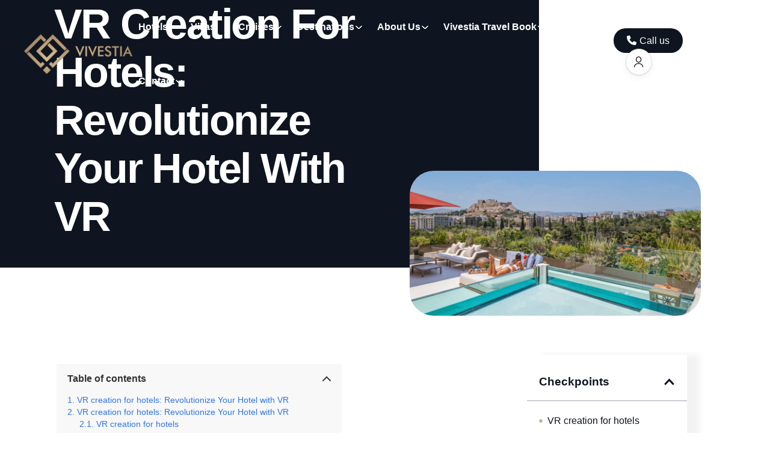

--- FILE ---
content_type: text/html; charset=UTF-8
request_url: https://thevivestia.com/vr-creation-for-hotels-revolutionize-your-hotel-with-vr/
body_size: 74533
content:

<!DOCTYPE html>
<html lang="en-US" prefix="og: https://ogp.me/ns#" >
<head><meta charset="UTF-8"><script>if(navigator.userAgent.match(/MSIE|Internet Explorer/i)||navigator.userAgent.match(/Trident\/7\..*?rv:11/i)){var href=document.location.href;if(!href.match(/[?&]nowprocket/)){if(href.indexOf("?")==-1){if(href.indexOf("#")==-1){document.location.href=href+"?nowprocket=1"}else{document.location.href=href.replace("#","?nowprocket=1#")}}else{if(href.indexOf("#")==-1){document.location.href=href+"&nowprocket=1"}else{document.location.href=href.replace("#","&nowprocket=1#")}}}}</script><script>(()=>{class RocketLazyLoadScripts{constructor(){this.v="2.0.4",this.userEvents=["keydown","keyup","mousedown","mouseup","mousemove","mouseover","mouseout","touchmove","touchstart","touchend","touchcancel","wheel","click","dblclick","input"],this.attributeEvents=["onblur","onclick","oncontextmenu","ondblclick","onfocus","onmousedown","onmouseenter","onmouseleave","onmousemove","onmouseout","onmouseover","onmouseup","onmousewheel","onscroll","onsubmit"]}async t(){this.i(),this.o(),/iP(ad|hone)/.test(navigator.userAgent)&&this.h(),this.u(),this.l(this),this.m(),this.k(this),this.p(this),this._(),await Promise.all([this.R(),this.L()]),this.lastBreath=Date.now(),this.S(this),this.P(),this.D(),this.O(),this.M(),await this.C(this.delayedScripts.normal),await this.C(this.delayedScripts.defer),await this.C(this.delayedScripts.async),await this.T(),await this.F(),await this.j(),await this.A(),window.dispatchEvent(new Event("rocket-allScriptsLoaded")),this.everythingLoaded=!0,this.lastTouchEnd&&await new Promise(t=>setTimeout(t,500-Date.now()+this.lastTouchEnd)),this.I(),this.H(),this.U(),this.W()}i(){this.CSPIssue=sessionStorage.getItem("rocketCSPIssue"),document.addEventListener("securitypolicyviolation",t=>{this.CSPIssue||"script-src-elem"!==t.violatedDirective||"data"!==t.blockedURI||(this.CSPIssue=!0,sessionStorage.setItem("rocketCSPIssue",!0))},{isRocket:!0})}o(){window.addEventListener("pageshow",t=>{this.persisted=t.persisted,this.realWindowLoadedFired=!0},{isRocket:!0}),window.addEventListener("pagehide",()=>{this.onFirstUserAction=null},{isRocket:!0})}h(){let t;function e(e){t=e}window.addEventListener("touchstart",e,{isRocket:!0}),window.addEventListener("touchend",function i(o){o.changedTouches[0]&&t.changedTouches[0]&&Math.abs(o.changedTouches[0].pageX-t.changedTouches[0].pageX)<10&&Math.abs(o.changedTouches[0].pageY-t.changedTouches[0].pageY)<10&&o.timeStamp-t.timeStamp<200&&(window.removeEventListener("touchstart",e,{isRocket:!0}),window.removeEventListener("touchend",i,{isRocket:!0}),"INPUT"===o.target.tagName&&"text"===o.target.type||(o.target.dispatchEvent(new TouchEvent("touchend",{target:o.target,bubbles:!0})),o.target.dispatchEvent(new MouseEvent("mouseover",{target:o.target,bubbles:!0})),o.target.dispatchEvent(new PointerEvent("click",{target:o.target,bubbles:!0,cancelable:!0,detail:1,clientX:o.changedTouches[0].clientX,clientY:o.changedTouches[0].clientY})),event.preventDefault()))},{isRocket:!0})}q(t){this.userActionTriggered||("mousemove"!==t.type||this.firstMousemoveIgnored?"keyup"===t.type||"mouseover"===t.type||"mouseout"===t.type||(this.userActionTriggered=!0,this.onFirstUserAction&&this.onFirstUserAction()):this.firstMousemoveIgnored=!0),"click"===t.type&&t.preventDefault(),t.stopPropagation(),t.stopImmediatePropagation(),"touchstart"===this.lastEvent&&"touchend"===t.type&&(this.lastTouchEnd=Date.now()),"click"===t.type&&(this.lastTouchEnd=0),this.lastEvent=t.type,t.composedPath&&t.composedPath()[0].getRootNode()instanceof ShadowRoot&&(t.rocketTarget=t.composedPath()[0]),this.savedUserEvents.push(t)}u(){this.savedUserEvents=[],this.userEventHandler=this.q.bind(this),this.userEvents.forEach(t=>window.addEventListener(t,this.userEventHandler,{passive:!1,isRocket:!0})),document.addEventListener("visibilitychange",this.userEventHandler,{isRocket:!0})}U(){this.userEvents.forEach(t=>window.removeEventListener(t,this.userEventHandler,{passive:!1,isRocket:!0})),document.removeEventListener("visibilitychange",this.userEventHandler,{isRocket:!0}),this.savedUserEvents.forEach(t=>{(t.rocketTarget||t.target).dispatchEvent(new window[t.constructor.name](t.type,t))})}m(){const t="return false",e=Array.from(this.attributeEvents,t=>"data-rocket-"+t),i="["+this.attributeEvents.join("],[")+"]",o="[data-rocket-"+this.attributeEvents.join("],[data-rocket-")+"]",s=(e,i,o)=>{o&&o!==t&&(e.setAttribute("data-rocket-"+i,o),e["rocket"+i]=new Function("event",o),e.setAttribute(i,t))};new MutationObserver(t=>{for(const n of t)"attributes"===n.type&&(n.attributeName.startsWith("data-rocket-")||this.everythingLoaded?n.attributeName.startsWith("data-rocket-")&&this.everythingLoaded&&this.N(n.target,n.attributeName.substring(12)):s(n.target,n.attributeName,n.target.getAttribute(n.attributeName))),"childList"===n.type&&n.addedNodes.forEach(t=>{if(t.nodeType===Node.ELEMENT_NODE)if(this.everythingLoaded)for(const i of[t,...t.querySelectorAll(o)])for(const t of i.getAttributeNames())e.includes(t)&&this.N(i,t.substring(12));else for(const e of[t,...t.querySelectorAll(i)])for(const t of e.getAttributeNames())this.attributeEvents.includes(t)&&s(e,t,e.getAttribute(t))})}).observe(document,{subtree:!0,childList:!0,attributeFilter:[...this.attributeEvents,...e]})}I(){this.attributeEvents.forEach(t=>{document.querySelectorAll("[data-rocket-"+t+"]").forEach(e=>{this.N(e,t)})})}N(t,e){const i=t.getAttribute("data-rocket-"+e);i&&(t.setAttribute(e,i),t.removeAttribute("data-rocket-"+e))}k(t){Object.defineProperty(HTMLElement.prototype,"onclick",{get(){return this.rocketonclick||null},set(e){this.rocketonclick=e,this.setAttribute(t.everythingLoaded?"onclick":"data-rocket-onclick","this.rocketonclick(event)")}})}S(t){function e(e,i){let o=e[i];e[i]=null,Object.defineProperty(e,i,{get:()=>o,set(s){t.everythingLoaded?o=s:e["rocket"+i]=o=s}})}e(document,"onreadystatechange"),e(window,"onload"),e(window,"onpageshow");try{Object.defineProperty(document,"readyState",{get:()=>t.rocketReadyState,set(e){t.rocketReadyState=e},configurable:!0}),document.readyState="loading"}catch(t){console.log("WPRocket DJE readyState conflict, bypassing")}}l(t){this.originalAddEventListener=EventTarget.prototype.addEventListener,this.originalRemoveEventListener=EventTarget.prototype.removeEventListener,this.savedEventListeners=[],EventTarget.prototype.addEventListener=function(e,i,o){o&&o.isRocket||!t.B(e,this)&&!t.userEvents.includes(e)||t.B(e,this)&&!t.userActionTriggered||e.startsWith("rocket-")||t.everythingLoaded?t.originalAddEventListener.call(this,e,i,o):(t.savedEventListeners.push({target:this,remove:!1,type:e,func:i,options:o}),"mouseenter"!==e&&"mouseleave"!==e||t.originalAddEventListener.call(this,e,t.savedUserEvents.push,o))},EventTarget.prototype.removeEventListener=function(e,i,o){o&&o.isRocket||!t.B(e,this)&&!t.userEvents.includes(e)||t.B(e,this)&&!t.userActionTriggered||e.startsWith("rocket-")||t.everythingLoaded?t.originalRemoveEventListener.call(this,e,i,o):t.savedEventListeners.push({target:this,remove:!0,type:e,func:i,options:o})}}J(t,e){this.savedEventListeners=this.savedEventListeners.filter(i=>{let o=i.type,s=i.target||window;return e!==o||t!==s||(this.B(o,s)&&(i.type="rocket-"+o),this.$(i),!1)})}H(){EventTarget.prototype.addEventListener=this.originalAddEventListener,EventTarget.prototype.removeEventListener=this.originalRemoveEventListener,this.savedEventListeners.forEach(t=>this.$(t))}$(t){t.remove?this.originalRemoveEventListener.call(t.target,t.type,t.func,t.options):this.originalAddEventListener.call(t.target,t.type,t.func,t.options)}p(t){let e;function i(e){return t.everythingLoaded?e:e.split(" ").map(t=>"load"===t||t.startsWith("load.")?"rocket-jquery-load":t).join(" ")}function o(o){function s(e){const s=o.fn[e];o.fn[e]=o.fn.init.prototype[e]=function(){return this[0]===window&&t.userActionTriggered&&("string"==typeof arguments[0]||arguments[0]instanceof String?arguments[0]=i(arguments[0]):"object"==typeof arguments[0]&&Object.keys(arguments[0]).forEach(t=>{const e=arguments[0][t];delete arguments[0][t],arguments[0][i(t)]=e})),s.apply(this,arguments),this}}if(o&&o.fn&&!t.allJQueries.includes(o)){const e={DOMContentLoaded:[],"rocket-DOMContentLoaded":[]};for(const t in e)document.addEventListener(t,()=>{e[t].forEach(t=>t())},{isRocket:!0});o.fn.ready=o.fn.init.prototype.ready=function(i){function s(){parseInt(o.fn.jquery)>2?setTimeout(()=>i.bind(document)(o)):i.bind(document)(o)}return"function"==typeof i&&(t.realDomReadyFired?!t.userActionTriggered||t.fauxDomReadyFired?s():e["rocket-DOMContentLoaded"].push(s):e.DOMContentLoaded.push(s)),o([])},s("on"),s("one"),s("off"),t.allJQueries.push(o)}e=o}t.allJQueries=[],o(window.jQuery),Object.defineProperty(window,"jQuery",{get:()=>e,set(t){o(t)}})}P(){const t=new Map;document.write=document.writeln=function(e){const i=document.currentScript,o=document.createRange(),s=i.parentElement;let n=t.get(i);void 0===n&&(n=i.nextSibling,t.set(i,n));const c=document.createDocumentFragment();o.setStart(c,0),c.appendChild(o.createContextualFragment(e)),s.insertBefore(c,n)}}async R(){return new Promise(t=>{this.userActionTriggered?t():this.onFirstUserAction=t})}async L(){return new Promise(t=>{document.addEventListener("DOMContentLoaded",()=>{this.realDomReadyFired=!0,t()},{isRocket:!0})})}async j(){return this.realWindowLoadedFired?Promise.resolve():new Promise(t=>{window.addEventListener("load",t,{isRocket:!0})})}M(){this.pendingScripts=[];this.scriptsMutationObserver=new MutationObserver(t=>{for(const e of t)e.addedNodes.forEach(t=>{"SCRIPT"!==t.tagName||t.noModule||t.isWPRocket||this.pendingScripts.push({script:t,promise:new Promise(e=>{const i=()=>{const i=this.pendingScripts.findIndex(e=>e.script===t);i>=0&&this.pendingScripts.splice(i,1),e()};t.addEventListener("load",i,{isRocket:!0}),t.addEventListener("error",i,{isRocket:!0}),setTimeout(i,1e3)})})})}),this.scriptsMutationObserver.observe(document,{childList:!0,subtree:!0})}async F(){await this.X(),this.pendingScripts.length?(await this.pendingScripts[0].promise,await this.F()):this.scriptsMutationObserver.disconnect()}D(){this.delayedScripts={normal:[],async:[],defer:[]},document.querySelectorAll("script[type$=rocketlazyloadscript]").forEach(t=>{t.hasAttribute("data-rocket-src")?t.hasAttribute("async")&&!1!==t.async?this.delayedScripts.async.push(t):t.hasAttribute("defer")&&!1!==t.defer||"module"===t.getAttribute("data-rocket-type")?this.delayedScripts.defer.push(t):this.delayedScripts.normal.push(t):this.delayedScripts.normal.push(t)})}async _(){await this.L();let t=[];document.querySelectorAll("script[type$=rocketlazyloadscript][data-rocket-src]").forEach(e=>{let i=e.getAttribute("data-rocket-src");if(i&&!i.startsWith("data:")){i.startsWith("//")&&(i=location.protocol+i);try{const o=new URL(i).origin;o!==location.origin&&t.push({src:o,crossOrigin:e.crossOrigin||"module"===e.getAttribute("data-rocket-type")})}catch(t){}}}),t=[...new Map(t.map(t=>[JSON.stringify(t),t])).values()],this.Y(t,"preconnect")}async G(t){if(await this.K(),!0!==t.noModule||!("noModule"in HTMLScriptElement.prototype))return new Promise(e=>{let i;function o(){(i||t).setAttribute("data-rocket-status","executed"),e()}try{if(navigator.userAgent.includes("Firefox/")||""===navigator.vendor||this.CSPIssue)i=document.createElement("script"),[...t.attributes].forEach(t=>{let e=t.nodeName;"type"!==e&&("data-rocket-type"===e&&(e="type"),"data-rocket-src"===e&&(e="src"),i.setAttribute(e,t.nodeValue))}),t.text&&(i.text=t.text),t.nonce&&(i.nonce=t.nonce),i.hasAttribute("src")?(i.addEventListener("load",o,{isRocket:!0}),i.addEventListener("error",()=>{i.setAttribute("data-rocket-status","failed-network"),e()},{isRocket:!0}),setTimeout(()=>{i.isConnected||e()},1)):(i.text=t.text,o()),i.isWPRocket=!0,t.parentNode.replaceChild(i,t);else{const i=t.getAttribute("data-rocket-type"),s=t.getAttribute("data-rocket-src");i?(t.type=i,t.removeAttribute("data-rocket-type")):t.removeAttribute("type"),t.addEventListener("load",o,{isRocket:!0}),t.addEventListener("error",i=>{this.CSPIssue&&i.target.src.startsWith("data:")?(console.log("WPRocket: CSP fallback activated"),t.removeAttribute("src"),this.G(t).then(e)):(t.setAttribute("data-rocket-status","failed-network"),e())},{isRocket:!0}),s?(t.fetchPriority="high",t.removeAttribute("data-rocket-src"),t.src=s):t.src="data:text/javascript;base64,"+window.btoa(unescape(encodeURIComponent(t.text)))}}catch(i){t.setAttribute("data-rocket-status","failed-transform"),e()}});t.setAttribute("data-rocket-status","skipped")}async C(t){const e=t.shift();return e?(e.isConnected&&await this.G(e),this.C(t)):Promise.resolve()}O(){this.Y([...this.delayedScripts.normal,...this.delayedScripts.defer,...this.delayedScripts.async],"preload")}Y(t,e){this.trash=this.trash||[];let i=!0;var o=document.createDocumentFragment();t.forEach(t=>{const s=t.getAttribute&&t.getAttribute("data-rocket-src")||t.src;if(s&&!s.startsWith("data:")){const n=document.createElement("link");n.href=s,n.rel=e,"preconnect"!==e&&(n.as="script",n.fetchPriority=i?"high":"low"),t.getAttribute&&"module"===t.getAttribute("data-rocket-type")&&(n.crossOrigin=!0),t.crossOrigin&&(n.crossOrigin=t.crossOrigin),t.integrity&&(n.integrity=t.integrity),t.nonce&&(n.nonce=t.nonce),o.appendChild(n),this.trash.push(n),i=!1}}),document.head.appendChild(o)}W(){this.trash.forEach(t=>t.remove())}async T(){try{document.readyState="interactive"}catch(t){}this.fauxDomReadyFired=!0;try{await this.K(),this.J(document,"readystatechange"),document.dispatchEvent(new Event("rocket-readystatechange")),await this.K(),document.rocketonreadystatechange&&document.rocketonreadystatechange(),await this.K(),this.J(document,"DOMContentLoaded"),document.dispatchEvent(new Event("rocket-DOMContentLoaded")),await this.K(),this.J(window,"DOMContentLoaded"),window.dispatchEvent(new Event("rocket-DOMContentLoaded"))}catch(t){console.error(t)}}async A(){try{document.readyState="complete"}catch(t){}try{await this.K(),this.J(document,"readystatechange"),document.dispatchEvent(new Event("rocket-readystatechange")),await this.K(),document.rocketonreadystatechange&&document.rocketonreadystatechange(),await this.K(),this.J(window,"load"),window.dispatchEvent(new Event("rocket-load")),await this.K(),window.rocketonload&&window.rocketonload(),await this.K(),this.allJQueries.forEach(t=>t(window).trigger("rocket-jquery-load")),await this.K(),this.J(window,"pageshow");const t=new Event("rocket-pageshow");t.persisted=this.persisted,window.dispatchEvent(t),await this.K(),window.rocketonpageshow&&window.rocketonpageshow({persisted:this.persisted})}catch(t){console.error(t)}}async K(){Date.now()-this.lastBreath>45&&(await this.X(),this.lastBreath=Date.now())}async X(){return document.hidden?new Promise(t=>setTimeout(t)):new Promise(t=>requestAnimationFrame(t))}B(t,e){return e===document&&"readystatechange"===t||(e===document&&"DOMContentLoaded"===t||(e===window&&"DOMContentLoaded"===t||(e===window&&"load"===t||e===window&&"pageshow"===t)))}static run(){(new RocketLazyLoadScripts).t()}}RocketLazyLoadScripts.run()})();</script>
    
    <meta name="viewport"
          content="width=device-width, height=device-height, initial-scale=1, maximum-scale=2, minimum-scale=1 , user-scalable=0">
    <meta name="theme-color" content="#0f1520"/>
    <meta http-equiv="x-ua-compatible" content="IE=edge">
            <meta name="traveler" content="3.2.7"/>      <link rel="profile" href="http://gmpg.org/xfn/11">
    <link rel="pingback" href="https://thevivestia.com/xmlrpc.php">
        <script type="rocketlazyloadscript" id="cookieyes" data-rocket-type="text/javascript" data-rocket-src="https://cdn-cookieyes.com/client_data/61a01efc08f9568b58d9e686/script.js" data-rocket-defer defer></script>
<!-- Search Engine Optimization by Rank Math PRO - https://rankmath.com/ -->
<title>VR creation for hotels: Revolutionize Your Hotel with VR - Vivestia - Book Hotels, Villas, Cruises via 3D VR Tours</title>
<style id="rocket-critical-css">ul{box-sizing:border-box}:root{--wp--preset--font-size--normal:16px;--wp--preset--font-size--huge:42px}:root{--bs-blue:#0d6efd;--bs-indigo:#6610f2;--bs-purple:#6f42c1;--bs-pink:#d63384;--bs-red:#dc3545;--bs-orange:#fd7e14;--bs-yellow:#ffc107;--bs-green:#198754;--bs-teal:#20c997;--bs-cyan:#0dcaf0;--bs-white:#fff;--bs-gray:#6c757d;--bs-gray-dark:#343a40;--bs-primary:#0d6efd;--bs-secondary:#6c757d;--bs-success:#198754;--bs-info:#0dcaf0;--bs-warning:#ffc107;--bs-danger:#dc3545;--bs-light:#f8f9fa;--bs-dark:#212529;--bs-font-sans-serif:system-ui,-apple-system,"Segoe UI",Roboto,"Helvetica Neue",Arial,"Noto Sans","Liberation Sans",sans-serif,"Apple Color Emoji","Segoe UI Emoji","Segoe UI Symbol","Noto Color Emoji";--bs-font-monospace:SFMono-Regular,Menlo,Monaco,Consolas,"Liberation Mono","Courier New",monospace;--bs-gradient:linear-gradient(180deg, rgba(255, 255, 255, 0.15), rgba(255, 255, 255, 0))}*,::after,::before{box-sizing:border-box}@media (prefers-reduced-motion:no-preference){:root{scroll-behavior:smooth}}body{margin:0;font-family:var(--bs-font-sans-serif);font-size:1rem;font-weight:400;line-height:1.5;color:#212529;background-color:#fff;-webkit-text-size-adjust:100%}h1,h2,h3,h4{margin-top:0;margin-bottom:.5rem;font-weight:500;line-height:1.2}h1{font-size:calc(1.375rem + 1.5vw)}@media (min-width:1200px){h1{font-size:2.5rem}}h2{font-size:calc(1.325rem + .9vw)}@media (min-width:1200px){h2{font-size:2rem}}h3{font-size:calc(1.3rem + .6vw)}@media (min-width:1200px){h3{font-size:1.75rem}}h4{font-size:calc(1.275rem + .3vw)}@media (min-width:1200px){h4{font-size:1.5rem}}p{margin-top:0;margin-bottom:1rem}ul{padding-left:2rem}ul{margin-top:0;margin-bottom:1rem}ul ul{margin-bottom:0}a{color:#0d6efd;text-decoration:underline}img,svg{vertical-align:middle}label{display:inline-block}button{border-radius:0}button,input{margin:0;font-family:inherit;font-size:inherit;line-height:inherit}button{text-transform:none}[type=button],[type=submit],button{-webkit-appearance:button}::-moz-focus-inner{padding:0;border-style:none}::-webkit-datetime-edit-day-field,::-webkit-datetime-edit-fields-wrapper,::-webkit-datetime-edit-hour-field,::-webkit-datetime-edit-minute,::-webkit-datetime-edit-month-field,::-webkit-datetime-edit-text,::-webkit-datetime-edit-year-field{padding:0}::-webkit-inner-spin-button{height:auto}::-webkit-search-decoration{-webkit-appearance:none}::-webkit-color-swatch-wrapper{padding:0}::file-selector-button{font:inherit}::-webkit-file-upload-button{font:inherit;-webkit-appearance:button}iframe{border:0}.row{--bs-gutter-x:1.5rem;--bs-gutter-y:0;display:flex;flex-wrap:wrap;margin-top:calc(var(--bs-gutter-y) * -1);margin-right:calc(var(--bs-gutter-x) * -.5);margin-left:calc(var(--bs-gutter-x) * -.5)}.row>*{flex-shrink:0;width:100%;max-width:100%;padding-right:calc(var(--bs-gutter-x) * .5);padding-left:calc(var(--bs-gutter-x) * .5);margin-top:var(--bs-gutter-y)}.col-4{flex:0 0 auto;width:33.33333333%}.form-control{display:block;width:100%;padding:.375rem .75rem;font-size:1rem;font-weight:400;line-height:1.5;color:#212529;background-color:#fff;background-clip:padding-box;border:1px solid #ced4da;-webkit-appearance:none;-moz-appearance:none;appearance:none;border-radius:.25rem}.form-control::-webkit-date-and-time-value{height:1.5em}.form-control::-moz-placeholder{color:#6c757d;opacity:1}.form-control::-webkit-file-upload-button{padding:.375rem .75rem;margin:-.375rem -.75rem;-webkit-margin-end:.75rem;margin-inline-end:.75rem;color:#212529;background-color:#e9ecef;border-color:inherit;border-style:solid;border-width:0;border-inline-end-width:1px;border-radius:0}.fade:not(.show){opacity:0}.dropdown{position:relative}.dropdown-toggle{white-space:nowrap}.dropdown-toggle::after{display:inline-block;margin-left:.255em;vertical-align:.255em;content:"";border-top:.3em solid;border-right:.3em solid transparent;border-bottom:0;border-left:.3em solid transparent}.modal{position:fixed;top:0;left:0;z-index:1060;display:none;width:100%;height:100%;overflow-x:hidden;overflow-y:auto;outline:0}.modal-dialog{position:relative;width:auto;margin:.5rem}.modal.fade .modal-dialog{transform:translate(0,-50px)}.modal-content{position:relative;display:flex;flex-direction:column;width:100%;background-color:#fff;background-clip:padding-box;border:1px solid rgba(0,0,0,.2);border-radius:.3rem;outline:0}.modal-header{display:flex;flex-shrink:0;align-items:center;justify-content:space-between;padding:1rem 1rem;border-bottom:1px solid #dee2e6;border-top-left-radius:calc(.3rem - 1px);border-top-right-radius:calc(.3rem - 1px)}.modal-title{margin-bottom:0;line-height:1.5}.modal-body{position:relative;flex:1 1 auto;padding:1rem}@media (min-width:576px){.modal-dialog{max-width:500px;margin:1.75rem auto}}.d-block{display:block!important}.d-flex{display:flex!important}.d-none{display:none!important}.flex-wrap{flex-wrap:wrap!important}.justify-content-between{justify-content:space-between!important}.align-items-center{align-items:center!important}.text-center{text-align:center!important}@media (min-width:576px){.d-sm-block{display:block!important}.d-sm-flex{display:flex!important}.d-sm-none{display:none!important}}@media (min-width:768px){.d-md-block{display:block!important}.d-md-flex{display:flex!important}}@media (min-width:992px){.d-lg-block{display:block!important}.d-lg-none{display:none!important}}.fa{-moz-osx-font-smoothing:grayscale;-webkit-font-smoothing:antialiased;display:inline-block;font-style:normal;font-variant:normal;text-rendering:auto;line-height:1}.fa-angle-down:before{content:"\f107"}.fa-phone:before{content:"\f095"}@font-face{font-family:"Font Awesome 5 Free";font-style:normal;font-weight:400;font-display:swap;src:url(https://thevivestia.com/wp-content/themes/traveler/v3/fonts/fontawesome/webfonts/fa-regular-400.eot);src:url(https://thevivestia.com/wp-content/themes/traveler/v3/fonts/fontawesome/webfonts/fa-regular-400.eot?#iefix) format("embedded-opentype"),url(https://thevivestia.com/wp-content/themes/traveler/v3/fonts/fontawesome/webfonts/fa-regular-400.woff2) format("woff2"),url(https://thevivestia.com/wp-content/themes/traveler/v3/fonts/fontawesome/webfonts/fa-regular-400.woff) format("woff"),url(https://thevivestia.com/wp-content/themes/traveler/v3/fonts/fontawesome/webfonts/fa-regular-400.ttf) format("truetype"),url(https://thevivestia.com/wp-content/themes/traveler/v3/fonts/fontawesome/webfonts/fa-regular-400.svg#fontawesome) format("svg")}@font-face{font-family:"Font Awesome 5 Free";font-style:normal;font-weight:900;font-display:swap;src:url(https://thevivestia.com/wp-content/themes/traveler/v3/fonts/fontawesome/webfonts/fa-solid-900.eot);src:url(https://thevivestia.com/wp-content/themes/traveler/v3/fonts/fontawesome/webfonts/fa-solid-900.eot?#iefix) format("embedded-opentype"),url(https://thevivestia.com/wp-content/themes/traveler/v3/fonts/fontawesome/webfonts/fa-solid-900.woff2) format("woff2"),url(https://thevivestia.com/wp-content/themes/traveler/v3/fonts/fontawesome/webfonts/fa-solid-900.woff) format("woff"),url(https://thevivestia.com/wp-content/themes/traveler/v3/fonts/fontawesome/webfonts/fa-solid-900.ttf) format("truetype"),url(https://thevivestia.com/wp-content/themes/traveler/v3/fonts/fontawesome/webfonts/fa-solid-900.svg#fontawesome) format("svg")}.fa{font-family:"Font Awesome 5 Free"}.fa{font-weight:900}button::-moz-focus-inner{padding:0;border:0}:root{--main-color:#5191FA;--grey-color:#5E6D77;--light-grey-color:#EAEEF3;--orange-color:#FA5636;--link-color:#1A2B48;--link-color-dark:shade(#5191FA, 10%)}.st-border-radius{border-radius:8px}body{color:var(--link-color, #1a2b48);font-size:13px;font-family:poppins,sans-serif;font-weight:400;line-height:1.5;overflow-x:hidden!important;position:relative;-webkit-font-smoothing:antialiased;-moz-osx-font-smoothing:grayscale}h1{font-size:34px}@media (max-width:767px){h1{font-size:30px}}@media (max-width:480px){h1{font-size:28px}}img{max-width:100%;height:auto}h2{font-size:28px}@media (max-width:767px){h2{font-size:24px}}@media (max-width:480px){h2{font-size:20px}}h3{font-size:24px}@media (max-width:767px){h3{font-size:22px}}@media (max-width:480px){h3{font-size:18px}}h4{font-size:22px}@media (max-width:767px){h4{font-size:20px}}@media (max-width:480px){h4{font-size:18px}}.c-main{color:var(--main-color, #1a2b48)!important}.c-grey{color:var(--grey-color, #5e6d77)!important}.mt20{margin-top:20px}.mr5{margin-right:5px}.font-medium{font-weight:500!important}.f14{font-size:14px!important}.block{display:block}.st-flex{display:flex;align-items:center;justify-content:center}.st-flex.space-between{justify-content:space-between}.st-link{color:var(--lnik-color, #5191fa);text-decoration:none}.relative{position:relative}.form-control{background:#fff}@media (max-width:480px){.st-flex{display:block}}a{text-decoration:none;outline:none}button{text-decoration:none;outline:none}.header{border-bottom:1px solid var(--light-grey-color, #EAEEF3)}input{box-shadow:none;border:1px solid #dae1e7;border-radius:3px;font-size:14px;color:var(--grey-color, #5E6D77)}.dropdown-toggle{background:transparent}.dropdown-toggle:after{display:none}.st-loader{position:absolute;top:50%;left:50%;-webkit-transform:translate(-50%,-50%);transform:translate(-50%,-50%);width:50px;height:6px;background:var(--main-color, #5191FA);border-radius:5px;margin-left:-25px;animation:load 1.8s ease-in-out infinite}.st-loader:before,.st-loader:after{position:absolute;display:block;content:"";animation:load 1.8s ease-in-out infinite;height:6px;border-radius:5px}.st-loader:before{top:-20px;left:10px;width:40px;background:var(--orange-color, #FA5636);margin-left:-20px}.st-loader:after{bottom:-20px;width:35px;background:#ffab53;margin-left:-17px}.message-wrapper{margin-top:15px;width:100%;margin-left:0px;position:relative;padding-left:15px;padding-right:15px;margin-bottom:15px}.loader-wrapper{display:none;position:absolute;top:0;left:0;width:100%;height:100%;z-index:9;background:rgba(255,255,255,0.7)}@keyframes load{0%{transform:translateX(40px)}50%{transform:translateX(-30px)}100%{transform:translateX(40px)}}.modal-content{border-radius:5px;padding:20px 30px 30px}.modal-content button{background:transparent;border:none}.modal-content .form-group{position:relative;margin-top:20px;margin-bottom:0}.modal-content .form-group .input-icon{position:absolute;top:50%;right:15px;font-size:20px;transform:translateY(-50%);color:#acb5be;line-height:0}.modal-content .form-group .form-control{height:45px;box-shadow:none;border:1px solid #dae1e7;border-radius:3px;font-size:14px;color:var(--grey-color, #5E6D77)}.modal-content .modal-header,.modal-content .modal-body{padding:0px}.modal-content .modal-header{border-bottom:none}.modal-content .form-submit{height:45px;width:100%;background:var(--link-color, #5191FA);color:#fff;text-transform:uppercase;font-size:14px;border:none;border-radius:3px;font-weight:600}.label-highlight{position:absolute;top:50%;left:100%;padding:2px 8px;font-size:10px;line-height:1.1;text-align:center;border-radius:2px;color:#ffffff;background-color:#1A2B48;transform:translate(0,calc(-50% - 15px));box-shadow:0px 3px 5px rgba(0,0,0,0.25);font-style:normal;font-weight:normal;display:inline-block;white-space:nowrap;vertical-align:baseline;text-transform:capitalize}.label-highlight:after{content:"";border:4px solid;border-color:inherit;position:absolute;top:50%;left:5px;border-bottom-color:transparent!important;border-right-color:transparent!important;transform:translate(0,calc(-50% + 10px))}.st-icheck-item{position:relative;padding-left:26px;font-size:22px;line-height:21px;display:flex;align-items:center}.st-icheck-item label{font-size:14px;color:var(--grey-color, #5E6D77);font-weight:normal;margin-bottom:0px}.st-icheck-item label input{position:absolute;opacity:0;margin:0}.st-icheck-item label .checkmark{position:absolute;top:2px;left:0;height:16px;width:16px;background-color:#fff;border-radius:50%;border:1px solid #A0A9B2}.st-icheck-item label .checkmark:after{content:"";position:absolute;display:none;top:4px;left:4px;width:6px;height:6px;border-radius:50%;background:var(--link-color, #5191FA)}.st-icheck-item label .checkmark.fcheckbox{border-radius:2px}.st-icheck-item label .checkmark.fcheckbox:after{background-color:transparent;-webkit-border-radius:0;-moz-border-radius:0;border-radius:0;left:5px;top:2px;width:5px;height:8px;border:solid var(--link-color, #5191FA);border-width:0 2px 2px 0;-webkit-transform:rotate(45deg);-ms-transform:rotate(45deg);transform:rotate(45deg)}.st-link{color:var(--link-color, #5191FA);text-decoration:none}.c-main{color:var(--link-color, #1A2B48)!important}body header .dropdown-toggle:after{display:none}body header #main-menu li.menu-item-has-children{position:relative;align-items:center}@media screen and (max-width:991px){#main-menu>li:first-child{margin-top:50px}#main-menu li{text-transform:uppercase;display:block;width:100%;margin:0}#main-menu li:not(:last-child) a{border-bottom:1px solid #EEEEEE}#main-menu li.menu-item-has-children{position:relative}#main-menu li.menu-item-has-children li{padding-left:20px;padding-right:20px;text-transform:none}#main-menu li.menu-item-has-children>a{display:flex;justify-content:space-between;align-items:center}#main-menu li.menu-item-has-children .menu-dropdown{list-style:none;position:absolute;left:0;top:100%;padding-left:0;margin-bottom:0;min-width:100%;width:100%;padding-top:5px;padding-bottom:5px;background:#FFF;box-shadow:0 1px 1px #dbdbdb;z-index:999;opacity:0;visibility:hidden;display:none;position:static!important;opacity:1!important;visibility:visible!important;box-shadow:none!important}}.st-header-9{font-size:16px;line-height:26px;color:#727272}.st-header-9 [type=button],.st-header-9 [type=submit]{-webkit-appearance:unset;font-family:unset}@media screen and (max-width:782px){.st-header-9 .header__left .logo{position:absolute;top:50%;left:50%;transform:translate(-50%,-50%);margin-left:0}}.single.st-header-9 p{font-size:16px;line-height:26px;color:#727272}#gotop{width:42px;height:42px;border-radius:7px;color:#FFF;text-align:center;position:fixed;bottom:40px;right:40px;display:none;z-index:99}#gotop i{line-height:42px;font-size:18px}@media screen and (max-width:991px){#gotop{bottom:80px}}*{padding:0;margin:0}body.st-header-9{font-size:16px;line-height:26px;font-family:"DM Sans",sans-serif;color:#232323;-webkit-font-smoothing:antialiased;-moz-osx-font-smoothing:grayscale}.header{padding:0 30px;position:relative}.header__left .logo img{max-width:300px}.header__left .menu-toggle{background:url(https://thevivestia.com/wp-content/themes/traveler/inc/modules/layouts/cores/assets/images/icon-map.svg) center center no-repeat;width:24px;height:20px;margin-right:10px;display:none}.header__center #st-main-menu .back-menu{display:none}.header__center #st-main-menu .main-menu{padding-left:0;margin-bottom:0;list-style:none}.header__center #st-main-menu .main-menu a{color:#232323;text-decoration:none;position:relative}.header__center #st-main-menu .main-menu a .title-menu{position:relative}.header__center #st-main-menu .main-menu>li{display:inline-block}.header__center #st-main-menu .main-menu>li .fa{font-family:"traveler-icon"!important;font-size:13px!important;font-weight:500;color:#727272}.header__center #st-main-menu .main-menu>li .fa:before{content:"\e965"}.header__center #st-main-menu .main-menu>li>a{display:block;padding:35px 30px;font-size:16px;font-weight:700;line-height:20px}.header__center #st-main-menu .main-menu li.menu-item-has-children{position:relative}.header__center #st-main-menu .main-menu li.menu-item-has-children .fa{position:absolute;top:50%;margin-top:-6px;right:10px;font-size:18px}.header__center #st-main-menu .main-menu li.menu-item-has-children .menu-dropdown{list-style:none;position:absolute;left:0;top:120%;padding-left:0;margin-bottom:0;min-width:230px;padding-top:10px;padding-bottom:10px;background:#FFF;z-index:999;opacity:0;visibility:hidden;border:1px solid #DEDEDE;box-sizing:border-box;box-shadow:0 1px 2px rgba(0,0,0,0.08),0 4px 12px rgba(0,0,0,0.05);border-radius:10px}.header__center #st-main-menu .main-menu li.menu-item-has-children .menu-dropdown li{padding-left:30px;padding-right:30px}.header__center #st-main-menu .main-menu li.menu-item-has-children .menu-dropdown li a{padding:15px 0;display:block;font-weight:500;font-size:16px;line-height:26px}.header__center #st-main-menu .main-menu li.menu-item-mega-parent{position:static}.header__right .items{margin-bottom:0}.header__right .items li{list-style:none}.header__right .items li:not(:first-child){margin-left:20px}.header__right .items li.st-header-link a{background:var(--main-color, #3B71FE);border-radius:50px;font-weight:500;font-size:16px;line-height:20px;color:#fff;padding:12px 22px}.header__right .items .dropdown .dropdown-toggle{color:#232323;font-weight:700;font-size:14px;line-height:20px;display:flex;align-items:center}.header__right .items .dropdown.dropdown-user-dashboard .dropdown-toggle{width:44px;height:44px;background:#FFFFFF;border:1px solid #DEDEDE;box-shadow:0px 1px 2px rgba(0,0,0,0.08),0px 4px 12px rgba(0,0,0,0.05);border-radius:40px;display:flex;align-items:center;justify-content:center}.header__right .items .dropdown.dropdown-user-dashboard .dropdown-toggle .stt-icon{color:black;font-size:20px}@media screen and (max-width:1399px){.header__center #st-main-menu .main-menu>li>a{padding:35px 24px 35px 10px}}@media screen and (max-width:1200px){.header__right .items li.st-header-link{display:none!important}}@media screen and (max-width:991px){.header{padding-top:18px;padding-bottom:18px}.header__left{display:flex;align-items:center}.header__left .menu-toggle{display:block;margin-top:10px;margin-bottom:10px}.header__left .logo{margin-left:60px}.header__left .logo img{width:94px;object-fit:cover}.header__center #st-main-menu{position:fixed;left:-150%;top:0;background:#fff;max-width:320px;height:100%;overflow:auto;z-index:99}.header__center #st-main-menu .back-menu{background:#f5f5f5;width:100%;padding:9px 20px;font-size:22px;display:block;color:gray}.header__center #st-main-menu .back-menu .stt-icon{font-size:14px}.header__center #st-main-menu .menu.main-menu{padding:0 20px}.header__center #st-main-menu .menu.main-menu li:last-child a{border-bottom:1px solid #EEEEEE}.header__center #st-main-menu .menu.main-menu>li:first-child{margin-top:0}.header__center #st-main-menu .menu.main-menu>li>a{padding:17px 0px 15px 0px}.header__center #st-main-menu .menu.main-menu>li .menu-dropdown{display:none}.header__center #st-main-menu .menu.main-menu>li.menu-item-has-children>.menu-dropdown{width:100%;position:relative!important;padding:3px 10px;background:transparent;border:none}.header__center #st-main-menu .menu.main-menu>li.menu-item-has-children>.menu-dropdown>li{width:100%;max-width:100%;padding:0}.header__center #st-main-menu .menu.main-menu>li.menu-item-has-children>.menu-dropdown>li a{padding:12px 0}.header__center .overlay{position:fixed;height:100%;width:100%;background:rgba(0,0,0,0.4);z-index:9;top:0;left:0;display:none}.header__right .dropdown-currency{display:none}.header__right .dropdown-user-dashboard .dropdown-toggle{width:auto!important;height:auto!important;background:transparent!important;box-shadow:none!important;border:none!important}.header__right .dropdown-user-dashboard .dropdown-toggle .stt-icon{font-size:23px!important}}@media screen and (min-width:992px){.stt-menu-transparent header.header{color:#FFF;z-index:12;position:absolute;width:100%;border-bottom:none;background:rgba(35,35,35,0.6)}.stt-menu-transparent header.header #main-menu>li a{color:#FFF}.stt-menu-transparent header.header #main-menu>li a .fa{color:#FFF}.stt-menu-transparent header.header #main-menu>li ul li a{color:#232323}.stt-menu-transparent header.header .header__right ul li a.dropdown-toggle{color:#FFF}}#st-login-form .modal-dialog{max-width:570px!important}#st-login-form .modal-dialog .modal-content{background:#FFFFFF;border:1px solid #DEDEDE;box-shadow:0px 1px 2px rgba(0,0,0,0.08),0px 4px 12px rgba(0,0,0,0.05);border-radius:20px;padding:30px 0}#st-login-form .modal-dialog .modal-content .loader-wrapper{border-radius:20px}#st-login-form .modal-dialog .modal-header{border-bottom:1px solid #DEDEDE;position:relative;padding-bottom:25px;margin-bottom:25px;padding-left:30px;padding-right:30px}#st-login-form .modal-dialog .modal-header .close{font-size:13px;color:#727272;position:absolute;top:50%;margin-top:-21px}#st-login-form .modal-dialog .modal-header .close span{font-size:16px}#st-login-form .modal-dialog .modal-header .account-tabs{display:flex;align-items:center;justify-content:center;margin:0;padding:0;width:100%}#st-login-form .modal-dialog .modal-header .account-tabs li{font-weight:500;font-size:16px;line-height:26px;color:#727272;list-style:none;margin-left:20px;margin-right:20px}#st-login-form .modal-dialog .modal-header .account-tabs li.active{color:var(--main-color, #3B71FE);text-decoration:underline}#st-login-form .modal-dialog .modal-body{padding-left:30px;padding-right:30px}#st-login-form .modal-dialog .modal-body .login-form-wrapper{display:none}#st-login-form .modal-dialog .modal-body .login-form-wrapper.active{display:block}#st-login-form .modal-dialog .modal-body .login-form-wrapper .heading{font-weight:700;font-size:26px;line-height:36px;color:#232323;margin-bottom:30px}#st-login-form .modal-dialog .modal-body .login-form-wrapper form .form-group{margin-bottom:20px}#st-login-form .modal-dialog .modal-body .login-form-wrapper form .form-group input{background:#FFFFFF;border:1px solid #DEDEDE;border-radius:10px;font-weight:400;font-size:16px;line-height:26px;color:#83929D;padding:10px 16px}#st-login-form .modal-dialog .modal-body .login-form-wrapper form .form-group input[type=submit]{background:var(--main-color, #3B71FE);border-radius:50px;padding:13px;font-weight:500;font-size:16px;line-height:20px;color:#FFFFFF;border:none;text-transform:unset}#st-login-form .modal-dialog .modal-body .login-form-wrapper form .form-group.field-password{position:relative}#st-login-form .modal-dialog .modal-body .login-form-wrapper form .form-group.field-password .stt-icon{position:absolute;top:50%;margin-top:-8px;right:16px;font-size:16px;color:#727272}#st-login-form .modal-dialog .modal-body .login-form-wrapper form .form-group.field-password .stt-icon.ic-view{display:block}#st-login-form .modal-dialog .modal-body .login-form-wrapper form .form-group.field-password .stt-icon.ic-hide{display:none}#st-login-form .modal-dialog .modal-body .login-form-wrapper form .st-icheck{margin-top:30px;display:flex;flex-wrap:wrap}#st-login-form .modal-dialog .modal-body .login-form-wrapper form .st-icheck .st-icheck-item{padding-left:32px}#st-login-form .modal-dialog .modal-body .login-form-wrapper form .st-icheck .st-icheck-item label{font-weight:400;font-size:16px;line-height:26px;color:#727272}#st-login-form .modal-dialog .modal-body .login-form-wrapper form .st-icheck .st-icheck-item label .checkmark{border:1px solid #83929D;box-sizing:border-box;border-radius:5px;width:20px;height:20px;margin-right:12px}#st-login-form .modal-dialog .modal-body .login-form-wrapper form .st-icheck .st-icheck-item label .checkmark:after{left:6px;top:2px;width:6px;height:11px;border-color:var(--main-color, #3B71FE)}#st-login-form .modal-dialog .modal-body .login-form-wrapper form .st-icheck .open-loss-password{font-weight:500;font-size:16px;line-height:20px;text-decoration-line:underline;color:#232323}#st-login-form .modal-dialog .modal-body .login-form-wrapper form .advanced{margin-top:30px;margin-bottom:10px}#st-login-form .modal-dialog .modal-body .login-form-wrapper form .advanced .c-grey{position:relative;margin-bottom:30px}#st-login-form .modal-dialog .modal-body .login-form-wrapper form .advanced .c-grey span{font-weight:400;font-size:16px;line-height:26px;color:#727272;background:#fff;z-index:2;padding:0 10px;position:relative}#st-login-form .modal-dialog .modal-body .login-form-wrapper form .advanced .c-grey:after{content:"";height:1px;width:100%;background:#DEDEDE;display:block;top:13px;position:absolute;z-index:1}#st-login-form .modal-dialog .modal-body .login-form-wrapper form .advanced .social-login .st_login_social_link{margin-bottom:20px;border:1px solid #83929D;border-radius:10px;font-weight:500;font-size:16px;line-height:26px;text-align:center;color:#232323;padding:10px 16px;position:relative;display:block}#st-login-form .modal-dialog .modal-body .login-form-wrapper form .advanced .social-login .st_login_social_link svg{width:22px;height:22px;position:absolute;top:12px;left:16px}#st-login-form .modal-dialog .modal-body .login-form-wrapper form .create-account-action{text-align:center}#st-login-form .modal-dialog .modal-body .login-form-wrapper form .create-account-action .open-signup{font-weight:500;font-size:16px;line-height:20px;text-decoration-line:underline;color:var(--main-color, #3B71FE)}#st-login-form .modal-dialog .modal-body .login-form-wrapper form .message-wrapper{padding:0}#st-login-form .modal-dialog .modal-body .login-form-wrapper form .user-type{display:flex;align-items:center}#st-login-form .modal-dialog .modal-body .login-form-wrapper form .user-type label{font-weight:400;font-size:16px;line-height:26px;color:#727272;display:flex;align-items:center;margin-right:30px}#st-login-form .modal-dialog .modal-body .login-form-wrapper form .user-type label input{width:20px;height:20px}#st-login-form .modal-dialog .modal-body .login-form-wrapper form .user-type label span{line-height:19px}#st-forgot-form .modal-dialog{max-width:570px!important}#st-forgot-form .modal-dialog .modal-content{background:#FFFFFF;border:1px solid #DEDEDE;box-shadow:0px 1px 2px rgba(0,0,0,0.08),0px 4px 12px rgba(0,0,0,0.05);border-radius:20px;padding:30px}#st-forgot-form .modal-dialog .modal-content .loader-wrapper{border-radius:20px}#st-forgot-form .modal-dialog .modal-content .modal-header{margin-bottom:25px}#st-forgot-form .modal-dialog .modal-content .modal-header .modal-title{font-weight:700;font-size:26px;line-height:36px;color:#232323}#st-forgot-form .modal-dialog .modal-content .modal-header .close svg{width:13px}#st-forgot-form .modal-dialog .modal-content .modal-body .c-grey{font-weight:400;font-size:16px;line-height:26px;color:#727272}#st-forgot-form .modal-dialog .modal-content .modal-body .form-group{margin-bottom:20px}#st-forgot-form .modal-dialog .modal-content .modal-body .form-group input{background:#FFFFFF;border:1px solid #DEDEDE;border-radius:10px;font-weight:400;font-size:16px;line-height:26px;color:#83929D;padding:10px 16px}#st-forgot-form .modal-dialog .modal-content .modal-body .form-group input[type=submit]{background:var(--main-color, #3B71FE);border-radius:50px;padding:13px;font-weight:500;font-size:16px;line-height:20px;color:#FFFFFF;border:none;text-transform:unset}#st-forgot-form .modal-dialog .modal-content .modal-body .form-group .input-icon{display:none}#st-forgot-form .modal-dialog .modal-content .modal-body .message-wrapper{padding:0}#st-forgot-form .modal-dialog .modal-content .modal-body .st-link{font-weight:500;font-size:16px;line-height:20px;text-decoration-line:underline;color:var(--main-color, #3B71FE)}@font-face{font-family:'traveler-icon';src:url(https://thevivestia.com/wp-content/themes/traveler/inc/modules/layouts/cores/assets/fonts/traveler-icon.eot?cj10r);src:url(https://thevivestia.com/wp-content/themes/traveler/inc/modules/layouts/cores/assets/fonts/traveler-icon.eot?cj10r#iefix) format('embedded-opentype'),url(https://thevivestia.com/wp-content/themes/traveler/inc/modules/layouts/cores/assets/fonts/traveler-icon.ttf?cj10r) format('truetype'),url(https://thevivestia.com/wp-content/themes/traveler/inc/modules/layouts/cores/assets/fonts/traveler-icon.woff?cj10r) format('woff'),url(https://thevivestia.com/wp-content/themes/traveler/inc/modules/layouts/cores/assets/fonts/traveler-icon.svg?cj10r#icomoon) format('svg');font-weight:normal;font-style:normal;font-display:swap}[class^="stt-icon-"],[class*=" stt-icon-"]{font-family:'traveler-icon'!important;speak:never;font-style:normal;font-weight:normal;font-variant:normal;text-transform:none;line-height:1;-webkit-font-smoothing:antialiased;-moz-osx-font-smoothing:grayscale}.stt-icon-arrow-left:before{content:"\e966"}.stt-icon-arrow-up:before{content:"\e969"}.stt-icon-close:before{content:"\e976"}.stt-icon-eye:before{content:"\e978"}.stt-icon-user1:before{content:"\e99e"}.elementor-screen-only{position:absolute;top:-10000em;width:1px;height:1px;margin:-1px;padding:0;overflow:hidden;clip:rect(0,0,0,0);border:0}.elementor *,.elementor :after,.elementor :before{box-sizing:border-box}.elementor img{height:auto;max-width:100%;border:none;border-radius:0;box-shadow:none}.elementor iframe{max-width:100%;width:100%;margin:0;line-height:1;border:none}.elementor-element{--flex-direction:initial;--flex-wrap:initial;--justify-content:initial;--align-items:initial;--align-content:initial;--gap:initial;--flex-basis:initial;--flex-grow:initial;--flex-shrink:initial;--order:initial;--align-self:initial;flex-basis:var(--flex-basis);flex-grow:var(--flex-grow);flex-shrink:var(--flex-shrink);order:var(--order);align-self:var(--align-self)}@media (max-width:992px){.elementor-tablet-align-center{text-align:center}}:root{--page-title-display:block}.elementor-page-title{display:var(--page-title-display)}@keyframes eicon-spin{0%{transform:rotate(0deg)}to{transform:rotate(359deg)}}.eicon-animation-spin{animation:eicon-spin 2s linear infinite}.elementor-section{position:relative}.elementor-section .elementor-container{display:flex;margin-right:auto;margin-left:auto;position:relative}@media (max-width:992px){.elementor-section .elementor-container{flex-wrap:wrap}}.elementor-section.elementor-section-boxed>.elementor-container{max-width:1140px}.elementor-widget-wrap{position:relative;width:100%;flex-wrap:wrap;align-content:flex-start}.elementor:not(.elementor-bc-flex-widget) .elementor-widget-wrap{display:flex}.elementor-widget-wrap>.elementor-element{width:100%}.elementor-widget{position:relative}.elementor-widget:not(:last-child){margin-bottom:20px}.elementor-column{position:relative;min-height:1px;display:flex}.elementor-column-gap-default>.elementor-column>.elementor-element-populated{padding:10px}@media (min-width:768px){.elementor-column.elementor-col-20{width:20%}.elementor-column.elementor-col-50{width:50%}.elementor-column.elementor-col-100{width:100%}}@media (min-width:768px) and (max-width:992px){.elementor-reverse-tablet>.elementor-container>:first-child{order:10}.elementor-reverse-tablet>.elementor-container>:nth-child(2){order:9}}@media (min-width:-1) and (max-width:992px){.elementor-reverse-tablet>.elementor-container>:first-child{order:10}.elementor-reverse-tablet>.elementor-container>:nth-child(2){order:9}}@media (min-width:768px) and (max-width:-1){.elementor-reverse-tablet>.elementor-container>:first-child,.elementor-reverse-tablet>.elementor-container>:nth-child(2){order:0}}@media (max-width:767px){.elementor-reverse-mobile>.elementor-container>:first-child{order:10}.elementor-reverse-mobile>.elementor-container>:nth-child(2){order:9}.elementor-column{width:100%}}ul.elementor-icon-list-items.elementor-inline-items{display:flex;flex-wrap:wrap}ul.elementor-icon-list-items.elementor-inline-items .elementor-inline-item{word-break:break-word}.e-con{--border-radius:0;--border-width-top:0px;--border-width-right:0px;--border-width-bottom:0px;--border-width-left:0px;--border-style:initial;--border-color:initial;--container-widget-width:100%;--container-widget-height:initial;--container-widget-flex-grow:0;--container-widget-align-self:initial;--content-width:Min(100%,var(--container-max-width,1140px));--width:100%;--min-height:initial;--height:auto;--text-align:initial;--margin-top:0;--margin-right:0;--margin-bottom:0;--margin-left:0;--padding-top:var(--container-default-padding-top,10px);--padding-right:var(--container-default-padding-right,10px);--padding-bottom:var(--container-default-padding-bottom,10px);--padding-left:var(--container-default-padding-left,10px);--position:relative;--z-index:revert;--overflow:visible;--gap:var(--widgets-spacing,20px);--overlay-mix-blend-mode:initial;--overlay-opacity:1;--e-con-grid-template-columns:repeat(3,1fr);--e-con-grid-template-rows:repeat(2,1fr);position:var(--position);width:var(--width);min-width:0;min-height:var(--min-height);height:var(--height);border-radius:var(--border-radius);margin:var(--margin-top) var(--margin-right) var(--margin-bottom) var(--margin-left);padding-left:var(--padding-left);padding-right:var(--padding-right);z-index:var(--z-index);overflow:var(--overflow)}.e-con.e-flex{--flex-direction:column;--flex-basis:auto;--flex-grow:0;--flex-shrink:1;flex:var(--flex-grow) var(--flex-shrink) var(--flex-basis)}.e-con-full,.e-con>.e-con-inner{text-align:var(--text-align);padding-top:var(--padding-top);padding-bottom:var(--padding-bottom)}.e-con-full.e-flex,.e-con.e-flex>.e-con-inner{flex-direction:var(--flex-direction)}.e-con,.e-con>.e-con-inner{display:var(--display)}.e-con-boxed.e-flex{flex-direction:column;flex-wrap:nowrap;justify-content:normal;align-items:normal;align-content:normal}.e-con-boxed{text-align:initial;gap:initial}.e-con.e-flex>.e-con-inner{flex-wrap:var(--flex-wrap);justify-content:var(--justify-content);align-items:var(--align-items);align-content:var(--align-content);flex-basis:auto;flex-grow:1;flex-shrink:1;align-self:auto}.e-con>.e-con-inner{gap:var(--gap);width:100%;max-width:var(--content-width);margin:0 auto;padding-inline:0;height:100%}.e-con .elementor-widget.elementor-widget{margin-bottom:0}.e-con:before{content:var(--background-overlay);display:block;position:absolute;mix-blend-mode:var(--overlay-mix-blend-mode);opacity:var(--overlay-opacity);border-radius:var(--border-radius);border-top:var(--border-width-top) var(--border-style) var(--border-color);border-right:var(--border-width-right) var(--border-style) var(--border-color);border-bottom:var(--border-width-bottom) var(--border-style) var(--border-color);border-left:var(--border-width-left) var(--border-style) var(--border-color);top:calc(0px - var(--border-width-top));left:calc(0px - var(--border-width-left));width:max(100% + var(--border-width-right) + var(--border-width-left),100%);height:max(100% + var(--border-width-top) + var(--border-width-bottom),100%)}.e-con .elementor-widget{min-width:0}.e-con>.e-con-inner>.elementor-widget>.elementor-widget-container,.e-con>.elementor-widget>.elementor-widget-container{height:100%}.e-con.e-con>.e-con-inner>.elementor-widget,.elementor.elementor .e-con>.elementor-widget{max-width:100%}@media (max-width:767px){.e-con.e-flex{--width:100%;--flex-wrap:wrap}}.elementor-element{--swiper-theme-color:#000;--swiper-navigation-size:44px;--swiper-pagination-bullet-size:6px;--swiper-pagination-bullet-horizontal-gap:6px}.elementor-element .elementor-swiper{position:relative}.elementor-element .elementor-main-swiper{position:static}.animated{animation-duration:1.25s}@media (prefers-reduced-motion:reduce){.animated{animation:none}}.elementor .elementor-element ul.elementor-icon-list-items{padding:0}@media (max-width:767px){.elementor .elementor-hidden-mobile{display:none}}@media (min-width:768px) and (max-width:992px){.elementor .elementor-hidden-tablet{display:none}}@media (min-width:993px) and (max-width:1024px){.elementor .elementor-hidden-tablet_extra{display:none}}@media (min-width:1025px) and (max-width:1366px){.elementor .elementor-hidden-laptop{display:none}}@media (min-width:1367px) and (max-width:2399px){.elementor .elementor-hidden-desktop{display:none}}.swiper-container{margin-left:auto;margin-right:auto;position:relative;overflow:hidden;z-index:1}.swiper-wrapper{position:relative;width:100%;height:100%;z-index:1;display:flex;box-sizing:content-box}.swiper-wrapper{transform:translateZ(0)}.swiper-slide{flex-shrink:0;width:100%;height:100%;position:relative}.elementor-swiper{position:relative}.elementor-main-swiper{position:static}.elementor-kit-15384{--e-global-color-primary:#0F1520;--e-global-color-secondary:#C2B59B;--e-global-color-text:#7A7A7A;--e-global-color-accent:#61CE7000;--e-global-color-9c9ab4c:#FFFFFF;--e-global-color-08c8661:#FFFFFF;--e-global-color-a294ee4:#0F1520;--e-global-color-40bc2efa:#4054B2;--e-global-color-6128fb9e:#23A455;--e-global-color-4016ce96:#000;--e-global-color-7838ea79:#FFF;--e-global-color-3b29e7fd:#C84600;--e-global-color-6fac8b7b:#000000;--e-global-color-2eb6c4c3:#CCAD83;--e-global-color-177f7f1:#C2B59B;--e-global-color-c3250d9:#C2B59B;--e-global-color-ef33295:#0F1520;--e-global-color-96b3546:#FFFFFF;--e-global-color-e529787:#0F1520;--e-global-color-186d1e4:#F2F2F2;--e-global-color-9d38a2f:#FFFFFF00;--e-global-color-b628384:#EEEBE9;--e-global-color-13ebd5a:#F5296E;--e-global-color-eb5c332:#202020;--e-global-color-360c681:#C2B59B;--e-global-color-0c8ff5c:#00000021;--e-global-typography-primary-font-size:70px;--e-global-typography-primary-font-weight:600;--e-global-typography-secondary-font-weight:400;--e-global-typography-text-font-weight:400;--e-global-typography-accent-font-weight:500;font-family:"FUTURA MD",Sans-serif}.elementor-kit-15384 a{color:var(--e-global-color-secondary)}.elementor-section.elementor-section-boxed>.elementor-container{max-width:1150px}.e-con{--container-max-width:1150px}.elementor-widget:not(:last-child){margin-bottom:0px}.elementor-element{--widgets-spacing:0px}@media (max-width:1366px){.elementor-section.elementor-section-boxed>.elementor-container{max-width:1140px}.e-con{--container-max-width:1140px}}@media (max-width:1024px){.elementor-section.elementor-section-boxed>.elementor-container{max-width:992px}.e-con{--container-max-width:992px}}@media (max-width:992px){.elementor-section.elementor-section-boxed>.elementor-container{max-width:767px}.e-con{--container-max-width:767px}}@media (max-width:767px){.elementor-section.elementor-section-boxed>.elementor-container{max-width:767px}.e-con{--container-max-width:767px}}[data-elementor-type=popup]:not(.elementor-edit-area){display:none}.elementor-widget-heading .elementor-heading-title{color:var(--e-global-color-primary);font-size:var(--e-global-typography-primary-font-size);font-weight:var(--e-global-typography-primary-font-weight)}.elementor-widget-icon-list .elementor-icon-list-item>.elementor-icon-list-text{font-weight:var(--e-global-typography-text-font-weight)}.elementor-widget-icon-list .elementor-icon-list-text{color:var(--e-global-color-secondary)}.elementor-widget-theme-post-title .elementor-heading-title{color:var(--e-global-color-primary);font-size:var(--e-global-typography-primary-font-size);font-weight:var(--e-global-typography-primary-font-weight)}.elementor-widget-theme-post-content{color:var(--e-global-color-text);font-weight:var(--e-global-typography-text-font-weight)}.elementor-widget-table-of-contents{--header-color:var( --e-global-color-secondary );--item-text-color:var( --e-global-color-text );--item-text-hover-color:var( --e-global-color-accent );--marker-color:var( --e-global-color-text )}.elementor-widget-table-of-contents .elementor-toc__header,.elementor-widget-table-of-contents .elementor-toc__header-title{font-size:var(--e-global-typography-primary-font-size);font-weight:var(--e-global-typography-primary-font-weight)}@media (max-width:1366px){.elementor-widget-heading .elementor-heading-title{font-size:var(--e-global-typography-primary-font-size)}.elementor-widget-theme-post-title .elementor-heading-title{font-size:var(--e-global-typography-primary-font-size)}.elementor-widget-table-of-contents .elementor-toc__header,.elementor-widget-table-of-contents .elementor-toc__header-title{font-size:var(--e-global-typography-primary-font-size)}}@media (max-width:992px){.elementor-widget-heading .elementor-heading-title{font-size:var(--e-global-typography-primary-font-size)}.elementor-widget-theme-post-title .elementor-heading-title{font-size:var(--e-global-typography-primary-font-size)}.elementor-widget-table-of-contents .elementor-toc__header,.elementor-widget-table-of-contents .elementor-toc__header-title{font-size:var(--e-global-typography-primary-font-size)}}@media (max-width:767px){.elementor-widget-heading .elementor-heading-title{font-size:var(--e-global-typography-primary-font-size)}.elementor-widget-theme-post-title .elementor-heading-title{font-size:var(--e-global-typography-primary-font-size)}.elementor-widget-table-of-contents .elementor-toc__header,.elementor-widget-table-of-contents .elementor-toc__header-title{font-size:var(--e-global-typography-primary-font-size)}}.elementor-22951 .elementor-element.elementor-element-db14ffd{--display:flex;--flex-direction:column;--container-widget-width:100%;--container-widget-height:initial;--container-widget-flex-grow:0;--container-widget-align-self:initial}.elementor-22951 .elementor-element.elementor-element-4752664{text-align:left}.elementor-22951 .elementor-element.elementor-element-d6a10af{--spacer-size:50px}.elementor-22951 .elementor-element.elementor-element-28cf227 .elementor-repeater-item-c2c53b1 .swiper-slide-bg{background-color:#833CA300;background-image:url(https://thevivestia.com/wp-content/uploads/2023/07/3-Τρισδιάστατη-εικονική-περιήγηση-για-βίλες-2-17JUL23.jpg);background-size:cover}.elementor-22951 .elementor-element.elementor-element-28cf227 .swiper-slide{height:500px}.elementor-22951 .elementor-element.elementor-element-28cf227 .swiper-slide-inner{text-align:center}.elementor-22951 .elementor-element.elementor-element-28cf227>.elementor-widget-container{padding:0px 0px 10px 0px}.elementor-21715 .elementor-element.elementor-element-4ad91762{--display:flex;--min-height:55px;--flex-direction:row;--container-widget-width:initial;--container-widget-height:100%;--container-widget-flex-grow:1;--container-widget-align-self:stretch;--justify-content:center;--gap:5px;--padding-top:0px;--padding-right:0px;--padding-bottom:0px;--padding-left:0px}.elementor-21715 .elementor-element.elementor-element-4ad91762:not(.elementor-motion-effects-element-type-background){background-color:var(--e-global-color-secondary)}.elementor-21715 .elementor-element.elementor-element-66565340 .elementor-icon-list-items.elementor-inline-items .elementor-icon-list-item{margin-right:calc(10px/2);margin-left:calc(10px/2)}.elementor-21715 .elementor-element.elementor-element-66565340 .elementor-icon-list-items.elementor-inline-items{margin-right:calc(-10px/2);margin-left:calc(-10px/2)}body:not(.rtl) .elementor-21715 .elementor-element.elementor-element-66565340 .elementor-icon-list-items.elementor-inline-items .elementor-icon-list-item:after{right:calc(-10px/2)}.elementor-21715 .elementor-element.elementor-element-66565340{--e-icon-list-icon-size:0px;--icon-vertical-offset:0px;width:var(--container-widget-width, 70% );max-width:70%;--container-widget-width:70%;--container-widget-flex-grow:0;align-self:center}.elementor-21715 .elementor-element.elementor-element-66565340 .elementor-icon-list-item>.elementor-icon-list-text{font-family:"Poppins",Sans-serif;font-size:16px;font-weight:300;text-transform:uppercase;font-style:normal;text-decoration:none;line-height:1em;letter-spacing:2px}.elementor-21715 .elementor-element.elementor-element-66565340 .elementor-icon-list-text{color:#FFFFFF}.elementor-21715 .elementor-element.elementor-element-602eb59a{--display:flex;--min-height:45vh;--flex-direction:column;--container-widget-width:100%;--container-widget-height:initial;--container-widget-flex-grow:0;--container-widget-align-self:initial;--justify-content:center;--gap:35px;--padding-top:0px;--padding-right:0px;--padding-bottom:0px;--padding-left:0px}@media (max-width:992px){.elementor-21715 .elementor-element.elementor-element-66565340 .elementor-icon-list-item>.elementor-icon-list-text{font-size:16px}.elementor-21715 .elementor-element.elementor-element-66565340{width:initial;max-width:initial}}@media (min-width:768px){.elementor-21715 .elementor-element.elementor-element-4ad91762{--content-width:1140px}}@media (max-width:767px){.elementor-21715 .elementor-element.elementor-element-4ad91762{--gap:0px;--padding-top:5%;--padding-right:0%;--padding-bottom:5%;--padding-left:0%}.elementor-21715 .elementor-element.elementor-element-66565340 .elementor-icon-list-items.elementor-inline-items .elementor-icon-list-item{margin-right:calc(15px/2);margin-left:calc(15px/2)}.elementor-21715 .elementor-element.elementor-element-66565340 .elementor-icon-list-items.elementor-inline-items{margin-right:calc(-15px/2);margin-left:calc(-15px/2)}body:not(.rtl) .elementor-21715 .elementor-element.elementor-element-66565340 .elementor-icon-list-items.elementor-inline-items .elementor-icon-list-item:after{right:calc(-15px/2)}.elementor-21715 .elementor-element.elementor-element-66565340 .elementor-icon-list-item>.elementor-icon-list-text{font-size:14px;letter-spacing:1.2px}.elementor-21715 .elementor-element.elementor-element-66565340{width:100%;max-width:100%}.elementor-21715 .elementor-element.elementor-element-602eb59a{--padding-top:0%;--padding-right:0%;--padding-bottom:0%;--padding-left:0%}.elementor-21715 .elementor-element.elementor-element-feae706{width:100%;max-width:100%}.elementor-21715 .elementor-element.elementor-element-feae706.elementor-element{--align-self:center}}.elementor-21715 .elementor-element.elementor-element-feae706 .elementor-widget-container iframe{width:500px;height:500px}@media screen and (min-width:1024px){.elementor-21715 .elementor-element.elementor-element-feae706 .elementor-widget-container iframe{width:100%;height:500px}}@media screen and (min-width:100px){.elementor-21715 .elementor-element.elementor-element-feae706 .elementor-widget-container iframe{width:100%;height:500px}}.elementor-21704 .elementor-element.elementor-element-4ad91762{--display:flex;--min-height:55px;--flex-direction:row;--container-widget-width:initial;--container-widget-height:100%;--container-widget-flex-grow:1;--container-widget-align-self:stretch;--justify-content:center;--gap:5px;--padding-top:0px;--padding-right:0px;--padding-bottom:0px;--padding-left:0px}.elementor-21704 .elementor-element.elementor-element-4ad91762:not(.elementor-motion-effects-element-type-background){background-color:var(--e-global-color-secondary)}.elementor-21704 .elementor-element.elementor-element-66565340 .elementor-icon-list-items.elementor-inline-items .elementor-icon-list-item{margin-right:calc(10px/2);margin-left:calc(10px/2)}.elementor-21704 .elementor-element.elementor-element-66565340 .elementor-icon-list-items.elementor-inline-items{margin-right:calc(-10px/2);margin-left:calc(-10px/2)}body:not(.rtl) .elementor-21704 .elementor-element.elementor-element-66565340 .elementor-icon-list-items.elementor-inline-items .elementor-icon-list-item:after{right:calc(-10px/2)}.elementor-21704 .elementor-element.elementor-element-66565340{--e-icon-list-icon-size:0px;--icon-vertical-offset:0px;width:var(--container-widget-width, 70% );max-width:70%;--container-widget-width:70%;--container-widget-flex-grow:0;align-self:center}.elementor-21704 .elementor-element.elementor-element-66565340 .elementor-icon-list-item>.elementor-icon-list-text{font-family:"Poppins",Sans-serif;font-size:16px;font-weight:300;text-transform:uppercase;font-style:normal;text-decoration:none;line-height:1em;letter-spacing:2px}.elementor-21704 .elementor-element.elementor-element-66565340 .elementor-icon-list-text{color:#FFFFFF}.elementor-21704 .elementor-element.elementor-element-602eb59a{--display:flex;--min-height:45vh;--flex-direction:column;--container-widget-width:100%;--container-widget-height:initial;--container-widget-flex-grow:0;--container-widget-align-self:initial;--justify-content:center;--gap:35px;--padding-top:0px;--padding-right:0px;--padding-bottom:0px;--padding-left:0px}@media (max-width:992px){.elementor-21704 .elementor-element.elementor-element-66565340 .elementor-icon-list-item>.elementor-icon-list-text{font-size:16px}.elementor-21704 .elementor-element.elementor-element-66565340{width:initial;max-width:initial}}@media (min-width:768px){.elementor-21704 .elementor-element.elementor-element-4ad91762{--content-width:1140px}}@media (max-width:767px){.elementor-21704 .elementor-element.elementor-element-4ad91762{--gap:0px;--padding-top:5%;--padding-right:0%;--padding-bottom:5%;--padding-left:0%}.elementor-21704 .elementor-element.elementor-element-66565340 .elementor-icon-list-items.elementor-inline-items .elementor-icon-list-item{margin-right:calc(15px/2);margin-left:calc(15px/2)}.elementor-21704 .elementor-element.elementor-element-66565340 .elementor-icon-list-items.elementor-inline-items{margin-right:calc(-15px/2);margin-left:calc(-15px/2)}body:not(.rtl) .elementor-21704 .elementor-element.elementor-element-66565340 .elementor-icon-list-items.elementor-inline-items .elementor-icon-list-item:after{right:calc(-15px/2)}.elementor-21704 .elementor-element.elementor-element-66565340 .elementor-icon-list-item>.elementor-icon-list-text{font-size:14px;letter-spacing:1.2px}.elementor-21704 .elementor-element.elementor-element-66565340{width:100%;max-width:100%}.elementor-21704 .elementor-element.elementor-element-602eb59a{--padding-top:0%;--padding-right:0%;--padding-bottom:0%;--padding-left:0%}.elementor-21704 .elementor-element.elementor-element-feae706{width:100%;max-width:100%}.elementor-21704 .elementor-element.elementor-element-feae706.elementor-element{--align-self:center}}.elementor-21704 .elementor-element.elementor-element-feae706 .elementor-widget-container iframe{width:500px;height:500px}@media screen and (min-width:1024px){.elementor-21704 .elementor-element.elementor-element-feae706 .elementor-widget-container iframe{width:100%;height:500px}}@media screen and (min-width:100px){.elementor-21704 .elementor-element.elementor-element-feae706 .elementor-widget-container iframe{width:100%;height:500px}}.elementor-21686 .elementor-element.elementor-element-4ad91762{--display:flex;--min-height:55px;--flex-direction:row;--container-widget-width:initial;--container-widget-height:100%;--container-widget-flex-grow:1;--container-widget-align-self:stretch;--justify-content:center;--gap:5px;--padding-top:0px;--padding-right:0px;--padding-bottom:0px;--padding-left:0px}.elementor-21686 .elementor-element.elementor-element-4ad91762:not(.elementor-motion-effects-element-type-background){background-color:var(--e-global-color-secondary)}.elementor-21686 .elementor-element.elementor-element-66565340 .elementor-icon-list-items.elementor-inline-items .elementor-icon-list-item{margin-right:calc(10px/2);margin-left:calc(10px/2)}.elementor-21686 .elementor-element.elementor-element-66565340 .elementor-icon-list-items.elementor-inline-items{margin-right:calc(-10px/2);margin-left:calc(-10px/2)}body:not(.rtl) .elementor-21686 .elementor-element.elementor-element-66565340 .elementor-icon-list-items.elementor-inline-items .elementor-icon-list-item:after{right:calc(-10px/2)}.elementor-21686 .elementor-element.elementor-element-66565340{--e-icon-list-icon-size:0px;--icon-vertical-offset:0px;width:var(--container-widget-width, 70% );max-width:70%;--container-widget-width:70%;--container-widget-flex-grow:0;align-self:center}.elementor-21686 .elementor-element.elementor-element-66565340 .elementor-icon-list-item>.elementor-icon-list-text{font-family:"Poppins",Sans-serif;font-size:16px;font-weight:300;text-transform:uppercase;font-style:normal;text-decoration:none;line-height:1em;letter-spacing:2px}.elementor-21686 .elementor-element.elementor-element-66565340 .elementor-icon-list-text{color:#FFFFFF}.elementor-21686 .elementor-element.elementor-element-602eb59a{--display:flex;--min-height:45vh;--flex-direction:column;--container-widget-width:100%;--container-widget-height:initial;--container-widget-flex-grow:0;--container-widget-align-self:initial;--justify-content:center;--gap:35px;--padding-top:0px;--padding-right:0px;--padding-bottom:0px;--padding-left:0px}@media (max-width:992px){.elementor-21686 .elementor-element.elementor-element-66565340 .elementor-icon-list-item>.elementor-icon-list-text{font-size:16px}.elementor-21686 .elementor-element.elementor-element-66565340{width:initial;max-width:initial}}@media (min-width:768px){.elementor-21686 .elementor-element.elementor-element-4ad91762{--content-width:1140px}}@media (max-width:767px){.elementor-21686 .elementor-element.elementor-element-4ad91762{--gap:0px;--padding-top:5%;--padding-right:0%;--padding-bottom:5%;--padding-left:0%}.elementor-21686 .elementor-element.elementor-element-66565340 .elementor-icon-list-items.elementor-inline-items .elementor-icon-list-item{margin-right:calc(15px/2);margin-left:calc(15px/2)}.elementor-21686 .elementor-element.elementor-element-66565340 .elementor-icon-list-items.elementor-inline-items{margin-right:calc(-15px/2);margin-left:calc(-15px/2)}body:not(.rtl) .elementor-21686 .elementor-element.elementor-element-66565340 .elementor-icon-list-items.elementor-inline-items .elementor-icon-list-item:after{right:calc(-15px/2)}.elementor-21686 .elementor-element.elementor-element-66565340 .elementor-icon-list-item>.elementor-icon-list-text{font-size:14px;letter-spacing:1.2px}.elementor-21686 .elementor-element.elementor-element-66565340{width:100%;max-width:100%}.elementor-21686 .elementor-element.elementor-element-602eb59a{--padding-top:0%;--padding-right:0%;--padding-bottom:0%;--padding-left:0%}.elementor-21686 .elementor-element.elementor-element-feae706{width:100%;max-width:100%}.elementor-21686 .elementor-element.elementor-element-feae706.elementor-element{--align-self:center}}.elementor-21686 .elementor-element.elementor-element-feae706 .elementor-widget-container iframe{width:500px;height:500px}@media screen and (min-width:1024px){.elementor-21686 .elementor-element.elementor-element-feae706 .elementor-widget-container iframe{width:100%;height:500px}}@media screen and (min-width:100px){.elementor-21686 .elementor-element.elementor-element-feae706 .elementor-widget-container iframe{width:100%;height:500px}}.elementor-15424 .elementor-element.elementor-element-21f84d51>.elementor-container{min-height:50vh}.elementor-15424 .elementor-element.elementor-element-21f84d51>.elementor-container>.elementor-column>.elementor-widget-wrap{align-content:flex-end;align-items:flex-end}.elementor-15424 .elementor-element.elementor-element-5a0f3c1:not(.elementor-motion-effects-element-type-background)>.elementor-widget-wrap{background-color:var(--e-global-color-primary)}.elementor-15424 .elementor-element.elementor-element-5a0f3c1>.elementor-element-populated{margin:0% 0% 0% 0%;--e-column-margin-right:0%;--e-column-margin-left:0%;padding:0% 30% 5% 10%}.elementor-15424 .elementor-element.elementor-element-df205a3{text-align:left}.elementor-15424 .elementor-element.elementor-element-df205a3 .elementor-heading-title{color:#FFFFFF;font-size:70px;font-weight:700;text-transform:capitalize;line-height:80px;letter-spacing:-2.25px}.elementor-15424 .elementor-element.elementor-element-6195cd83>.elementor-element-populated{margin:0% 30% 0% 0%;--e-column-margin-right:30%;--e-column-margin-left:0%}.elementor-15424 .elementor-element.elementor-element-c5157e0 img{border-radius:40px 40px 40px 40px}.elementor-15424 .elementor-element.elementor-element-c5157e0>.elementor-widget-container{margin:10% 0% -30% -80%}.elementor-15424 .elementor-element.elementor-element-3c84dd0b{margin-top:10%;margin-bottom:5%}.elementor-15424 .elementor-element.elementor-element-9b9e8c9{--spacer-size:50px}.elementor-15424 .elementor-element.elementor-element-577b8415.elementor-column.elementor-element[data-element_type="column"]>.elementor-widget-wrap.elementor-element-populated{align-content:flex-start;align-items:flex-start}.elementor-15424 .elementor-element.elementor-element-577b8415.elementor-column>.elementor-widget-wrap{justify-content:flex-start}.elementor-15424 .elementor-element.elementor-element-577b8415>.elementor-element-populated{padding:0% 0% 0% 0%}.elementor-15424 .elementor-element.elementor-element-1102071f{text-align:justify;color:#000000;font-size:16px;font-weight:400;line-height:22px;letter-spacing:0px}.elementor-15424 .elementor-element.elementor-element-1102071f>.elementor-widget-container{margin:0px 0px 0px 0px;padding:0% 15% 0% 0%}.elementor-15424 .elementor-element.elementor-element-1bf4549e>.elementor-element-populated{border-radius:0px 0px 0px 0px}.elementor-15424 .elementor-element.elementor-element-1bf4549e>.elementor-element-populated{text-align:center;margin:0% 0% 0% 3%;--e-column-margin-right:0%;--e-column-margin-left:3%;padding:5% 10% 5% 10%}.elementor-15424 .elementor-element.elementor-element-6dd23c9c{--box-border-width:0px;--box-border-radius:0px;box-shadow:21px 0px 10px 0px rgba(0,0,0,0.05);--header-color:var( --e-global-color-primary );--toggle-button-color:var( --e-global-color-primary );--nested-list-indent:0.2em;--item-text-color:var( --e-global-color-primary );--item-text-hover-color:#f40045;--item-text-hover-decoration:underline;--marker-color:var( --e-global-color-360c681 );--marker-size:6px}.elementor-15424 .elementor-element.elementor-element-6dd23c9c .elementor-toc__header,.elementor-15424 .elementor-element.elementor-element-6dd23c9c .elementor-toc__header-title{font-size:1.5vw;font-weight:600}.elementor-15424 .elementor-element.elementor-element-6dd23c9c>.elementor-widget-container{margin:5% 0% 0% 0%}.elementor-15424 .elementor-element.elementor-element-0ccce60{--spacer-size:50px}.elementor-15424 .elementor-element.elementor-element-168b95e2 .elementor-heading-title{color:var(--e-global-color-360c681);font-size:2vw;font-weight:600;text-transform:capitalize;line-height:44px;letter-spacing:-1.13px}.elementor-15424 .elementor-element.elementor-element-168b95e2>.elementor-widget-container{margin:2% 0% 0% 0%}.elementor-15424 .elementor-element.elementor-element-ca80a46{--spacer-size:50px}.elementor-15424 .elementor-element.elementor-element-34f3a0b img{border-radius:020px 0px 0px 020px}.elementor-15424 .elementor-element.elementor-element-34f3a0b>.elementor-widget-container{border-style:solid;border-width:0px 0px 0px 0px}@media (min-width:768px){.elementor-15424 .elementor-element.elementor-element-5a0f3c1{width:70%}.elementor-15424 .elementor-element.elementor-element-6195cd83{width:30%}.elementor-15424 .elementor-element.elementor-element-65f6fa89{width:7.318%}.elementor-15424 .elementor-element.elementor-element-577b8415{width:52.319%}.elementor-15424 .elementor-element.elementor-element-55fef00{width:5.291%}.elementor-15424 .elementor-element.elementor-element-1bf4549e{width:27.029%}.elementor-15424 .elementor-element.elementor-element-3157916c{width:8.028%}}@media (max-width:992px) and (min-width:768px){.elementor-15424 .elementor-element.elementor-element-5a0f3c1{width:88%}.elementor-15424 .elementor-element.elementor-element-6195cd83{width:100%}.elementor-15424 .elementor-element.elementor-element-65f6fa89{width:4%}.elementor-15424 .elementor-element.elementor-element-577b8415{width:96%}.elementor-15424 .elementor-element.elementor-element-55fef00{width:4%}.elementor-15424 .elementor-element.elementor-element-1bf4549e{width:95%}}@media (max-width:992px){.elementor-15424 .elementor-element.elementor-element-5a0f3c1>.elementor-element-populated{padding:25% 5% 45% 10%}.elementor-15424 .elementor-element.elementor-element-df205a3 .elementor-heading-title{font-size:56px;line-height:56px}.elementor-15424 .elementor-element.elementor-element-6195cd83>.elementor-element-populated{margin:0% 5% 0% 0%;--e-column-margin-right:5%;--e-column-margin-left:0%}.elementor-15424 .elementor-element.elementor-element-c5157e0>.elementor-widget-container{margin:-30% 0% 0% 22%}.elementor-15424 .elementor-element.elementor-element-3c84dd0b{margin-top:5%;margin-bottom:20%}.elementor-15424 .elementor-element.elementor-element-577b8415>.elementor-element-populated{padding:0% 5% 0% 3%}.elementor-15424 .elementor-element.elementor-element-1102071f{font-size:14px;line-height:20px}.elementor-15424 .elementor-element.elementor-element-1bf4549e>.elementor-element-populated{margin:10% 0% 0% 0%;--e-column-margin-right:0%;--e-column-margin-left:0%;padding:0% 20% 0% 7%}.elementor-15424 .elementor-element.elementor-element-168b95e2 .elementor-heading-title{font-size:32px;line-height:36px}}@media (max-width:767px){.elementor-15424 .elementor-element.elementor-element-5a0f3c1>.elementor-element-populated{margin:0% 0% 0% 0%;--e-column-margin-right:0%;--e-column-margin-left:0%;padding:2% 3% 0% 3%}.elementor-15424 .elementor-element.elementor-element-df205a3 .elementor-heading-title{font-size:38px;line-height:42px}.elementor-15424 .elementor-element.elementor-element-6195cd83>.elementor-element-populated{margin:0% 0% 0% 0%;--e-column-margin-right:0%;--e-column-margin-left:0%}.elementor-15424 .elementor-element.elementor-element-c5157e0>.elementor-widget-container{margin:0% 0% 0% 0%}.elementor-15424 .elementor-element.elementor-element-3c84dd0b{margin-top:0%;margin-bottom:0%}.elementor-15424 .elementor-element.elementor-element-65f6fa89{width:7%}.elementor-15424 .elementor-element.elementor-element-577b8415{width:100%}.elementor-15424 .elementor-element.elementor-element-577b8415>.elementor-element-populated{padding:0% 0% 0% 0%}.elementor-15424 .elementor-element.elementor-element-55fef00{width:7%}.elementor-15424 .elementor-element.elementor-element-1bf4549e{width:93%}.elementor-15424 .elementor-element.elementor-element-1bf4549e>.elementor-element-populated{margin:20% 0% 0% 0%;--e-column-margin-right:0%;--e-column-margin-left:0%;padding:0% 3% 0% 7%}.elementor-15424 .elementor-element.elementor-element-168b95e2 .elementor-heading-title{font-size:28px;line-height:32px}.elementor-15424 .elementor-element.elementor-element-3157916c{width:7%}.elementor-15424 .elementor-element.elementor-element-34f3a0b img{border-radius:20px 20px 0px 0px}}.elementor-15424 .elementor-element.elementor-element-6dd23c9c{text-align:left}:root{--main-color:#1A2B48;--grey-color:#5E6D77;--light-grey-color:#EAEEF3;--orange-color:#FA5636;--link-color:#5191FA;--link-color-dark:#5191FA}iframe{max-width:100%}header{background:transparent!important}.header__left .logo img{max-width:250px;max-height:80px}@media (max-width:767px){.modal-dialog{margin:auto}}@media (max-width:575.98px){.modal-dialog{margin:auto}}.modal-content button{background:transparent url("data:image/svg+xml,%3csvg xmlns='http://www.w3.org/2000/svg' viewBox='0 0 16 16' fill='%23000'%3e%3cpath d='M.293.293a1 1 0 011.414 0L8 6.586 14.293.293a1 1 0 111.414 1.414L9.414 8l6.293 6.293a1 1 0 01-1.414 1.414L8 9.414l-6.293 6.293a1 1 0 01-1.414-1.414L6.586 8 .293 1.707a1 1 0 010-1.414z'/%3e%3c/svg%3e") center/1em auto no-repeat}.modal-content button{background:transparent url("data:image/svg+xml,%3csvg xmlns='http://www.w3.org/2000/svg' viewBox='0 0 16 16' fill='%23000'%3e%3cpath d='M.293.293a1 1 0 011.414 0L8 6.586 14.293.293a1 1 0 111.414 1.414L9.414 8l6.293 6.293a1 1 0 01-1.414 1.414L8 9.414l-6.293 6.293a1 1 0 01-1.414-1.414L6.586 8 .293 1.707a1 1 0 010-1.414z'/%3e%3c/svg%3e") center/1em auto no-repeat}.swiper-container{padding:10px;padding-bottom:0px}:root{--swiper-theme-color:#007aff}:root{--swiper-navigation-size:44px}:root{--jp-carousel-primary-color:#fff;--jp-carousel-primary-subtle-color:#999;--jp-carousel-bg-color:#000;--jp-carousel-bg-faded-color:#222;--jp-carousel-border-color:#3a3a3a}:root{--jetpack--contact-form--border:1px solid #8c8f94;--jetpack--contact-form--border-color:#8c8f94;--jetpack--contact-form--border-size:1px;--jetpack--contact-form--border-style:solid;--jetpack--contact-form--border-radius:0px;--jetpack--contact-form--input-padding:16px;--jetpack--contact-form--font-size:16px}@keyframes fadeIn{0%{opacity:0;visibility:hidden}to{opacity:1;visibility:visible}}.elementor-icon-list-items .elementor-icon-list-item .elementor-icon-list-text{display:inline-block}.elementor-widget.elementor-icon-list--layout-inline .elementor-widget-container{overflow:hidden}.elementor-widget .elementor-icon-list-items.elementor-inline-items{margin-right:-8px;margin-left:-8px}.elementor-widget .elementor-icon-list-items.elementor-inline-items .elementor-icon-list-item{margin-right:8px;margin-left:8px}.elementor-widget .elementor-icon-list-items.elementor-inline-items .elementor-icon-list-item:after{width:auto;left:auto;right:auto;position:relative;height:100%;border-top:0;border-bottom:0;border-right:0;border-left-width:1px;border-style:solid;right:-8px}.elementor-widget .elementor-icon-list-items{list-style-type:none;margin:0;padding:0}.elementor-widget .elementor-icon-list-item{margin:0;padding:0;position:relative}.elementor-widget .elementor-icon-list-item:after{position:absolute;bottom:0;width:100%}.elementor-widget .elementor-icon-list-item{display:flex;font-size:inherit;align-items:var(--icon-vertical-align,center)}.elementor-widget:not(.elementor-align-right) .elementor-icon-list-item:after{left:0}.elementor-widget:not(.elementor-align-left) .elementor-icon-list-item:after{right:0}@media (max-width:1366px){.elementor-widget:not(.elementor-laptop-align-right) .elementor-icon-list-item:after{left:0}.elementor-widget:not(.elementor-laptop-align-left) .elementor-icon-list-item:after{right:0}}@media (max-width:1024px){.elementor-widget:not(.elementor-tablet_extra-align-right) .elementor-icon-list-item:after{left:0}.elementor-widget:not(.elementor-tablet_extra-align-left) .elementor-icon-list-item:after{right:0}}@media (max-width:992px){.elementor-widget.elementor-tablet-align-center .elementor-icon-list-item{justify-content:center}.elementor-widget.elementor-tablet-align-center .elementor-icon-list-item:after{margin:auto}.elementor-widget.elementor-tablet-align-center .elementor-inline-items{justify-content:center}.elementor-widget:not(.elementor-tablet-align-right) .elementor-icon-list-item:after{left:0}.elementor-widget:not(.elementor-tablet-align-left) .elementor-icon-list-item:after{right:0}}@media (max-width:-1){.elementor-widget:not(.elementor-mobile_extra-align-right) .elementor-icon-list-item:after{left:0}.elementor-widget:not(.elementor-mobile_extra-align-left) .elementor-icon-list-item:after{right:0}}@media (max-width:767px){.elementor-widget:not(.elementor-mobile-align-right) .elementor-icon-list-item:after{left:0}.elementor-widget:not(.elementor-mobile-align-left) .elementor-icon-list-item:after{right:0}}@keyframes fadeIn{from{opacity:0}to{opacity:1}}.fadeIn{animation-name:fadeIn}</style>
<meta name="description" content="VR creation for hotels - Virtual reality has the power to revolutionize the hotel industry."/>
<meta name="robots" content="follow, index, max-snippet:100, max-video-preview:100, max-image-preview:large"/>
<link rel="canonical" href="https://thevivestia.com/vr-creation-for-hotels-revolutionize-your-hotel-with-vr/" />
<meta property="og:locale" content="en_US" />
<meta property="og:type" content="article" />
<meta property="og:title" content="VR creation for hotels: Revolutionize Your Hotel with VR - Vivestia - Book Hotels, Villas, Cruises via 3D VR Tours" />
<meta property="og:description" content="VR creation for hotels - Virtual reality has the power to revolutionize the hotel industry." />
<meta property="og:url" content="https://thevivestia.com/vr-creation-for-hotels-revolutionize-your-hotel-with-vr/" />
<meta property="og:site_name" content="Vivestia | Risk-Free Villas, Hotels and Cruises in VR" />
<meta property="article:publisher" content="https://www.facebook.com/vivestia" />
<meta property="article:tag" content="360tours" />
<meta property="article:tag" content="riskfree" />
<meta property="article:section" content="3D Virtual Tour" />
<meta property="og:updated_time" content="2024-08-01T15:26:51+03:00" />
<meta property="og:image" content="https://thevivestia.com/wp-content/uploads/2023/09/VIVESTIA-BLOG-2000x1000-31JUN24-BB-00.jpg" />
<meta property="og:image:secure_url" content="https://thevivestia.com/wp-content/uploads/2023/09/VIVESTIA-BLOG-2000x1000-31JUN24-BB-00.jpg" />
<meta property="og:image:width" content="2000" />
<meta property="og:image:height" content="1000" />
<meta property="og:image:alt" content="VR creation for hotels: Revolutionize Your Hotel with VR-Vivestia | Risk-Free Villas, Hotels and Cruises in VR" />
<meta property="og:image:type" content="image/jpeg" />
<meta property="article:published_time" content="2023-09-15T11:24:04+03:00" />
<meta property="article:modified_time" content="2024-08-01T15:26:51+03:00" />
<meta name="twitter:card" content="summary_large_image" />
<meta name="twitter:title" content="VR creation for hotels: Revolutionize Your Hotel with VR - Vivestia - Book Hotels, Villas, Cruises via 3D VR Tours" />
<meta name="twitter:description" content="VR creation for hotels - Virtual reality has the power to revolutionize the hotel industry." />
<meta name="twitter:image" content="https://thevivestia.com/wp-content/uploads/2023/09/VIVESTIA-BLOG-2000x1000-31JUN24-BB-00.jpg" />
<meta name="twitter:label1" content="Written by" />
<meta name="twitter:data1" content="Manolis" />
<meta name="twitter:label2" content="Time to read" />
<meta name="twitter:data2" content="7 minutes" />
<script type="application/ld+json" class="rank-math-schema-pro">{"@context":"https://schema.org","@graph":[{"@type":"Place","@id":"https://thevivestia.com/#place","address":{"@type":"PostalAddress","streetAddress":"Bouboulinas 29","addressLocality":"Dafni","addressRegion":"Athens","postalCode":"17234","addressCountry":"Greece"}},{"@type":["TravelAgency","Organization"],"@id":"https://thevivestia.com/#organization","name":"Vivestia | Risk-Free Villas, Hotels and Cruises in VR","url":"https://thevivestia.com","sameAs":["https://www.facebook.com/vivestia"],"email":"contact@thevivestia.com","address":{"@type":"PostalAddress","streetAddress":"Bouboulinas 29","addressLocality":"Dafni","addressRegion":"Athens","postalCode":"17234","addressCountry":"Greece"},"logo":{"@type":"ImageObject","@id":"https://thevivestia.com/#logo","url":"https://thevivestia.com/wp-content/uploads/2022/04/favicon-gold-gradient-copy.png","contentUrl":"https://thevivestia.com/wp-content/uploads/2022/04/favicon-gold-gradient-copy.png","caption":"Vivestia | Risk-Free Villas, Hotels and Cruises in VR","inLanguage":"en-US","width":"1008","height":"874"},"priceRange":"\u20ac\u20ac\u20ac","location":{"@id":"https://thevivestia.com/#place"},"image":{"@id":"https://thevivestia.com/#logo"},"telephone":"+306971921706"},{"@type":"WebSite","@id":"https://thevivestia.com/#website","url":"https://thevivestia.com","name":"Vivestia | Risk-Free Villas, Hotels and Cruises in VR","alternateName":"Vivestia","publisher":{"@id":"https://thevivestia.com/#organization"},"inLanguage":"en-US"},{"@type":"ImageObject","@id":"https://thevivestia.com/wp-content/uploads/2023/09/VIVESTIA-BLOG-2000x1000-31JUN24-BB-00.jpg","url":"https://thevivestia.com/wp-content/uploads/2023/09/VIVESTIA-BLOG-2000x1000-31JUN24-BB-00.jpg","width":"2000","height":"1000","caption":"VR creation for hotels: Revolutionize Your Hotel with VR-Vivestia | Risk-Free Villas, Hotels and Cruises in VR","inLanguage":"en-US"},{"@type":"BreadcrumbList","@id":"https://thevivestia.com/vr-creation-for-hotels-revolutionize-your-hotel-with-vr/#breadcrumb","itemListElement":[{"@type":"ListItem","position":"1","item":{"@id":"https://thevivestia.com","name":"Home"}},{"@type":"ListItem","position":"2","item":{"@id":"https://thevivestia.com/category/3d-virtual-tour/","name":"3D Virtual Tour"}},{"@type":"ListItem","position":"3","item":{"@id":"https://thevivestia.com/vr-creation-for-hotels-revolutionize-your-hotel-with-vr/","name":"VR creation for hotels: Revolutionize Your Hotel with VR"}}]},{"@type":"WebPage","@id":"https://thevivestia.com/vr-creation-for-hotels-revolutionize-your-hotel-with-vr/#webpage","url":"https://thevivestia.com/vr-creation-for-hotels-revolutionize-your-hotel-with-vr/","name":"VR creation for hotels: Revolutionize Your Hotel with VR - Vivestia - Book Hotels, Villas, Cruises via 3D VR Tours","datePublished":"2023-09-15T11:24:04+03:00","dateModified":"2024-08-01T15:26:51+03:00","isPartOf":{"@id":"https://thevivestia.com/#website"},"primaryImageOfPage":{"@id":"https://thevivestia.com/wp-content/uploads/2023/09/VIVESTIA-BLOG-2000x1000-31JUN24-BB-00.jpg"},"inLanguage":"en-US","breadcrumb":{"@id":"https://thevivestia.com/vr-creation-for-hotels-revolutionize-your-hotel-with-vr/#breadcrumb"}},{"@type":"Person","@id":"https://thevivestia.com/vr-creation-for-hotels-revolutionize-your-hotel-with-vr/#author","name":"Manolis","image":{"@type":"ImageObject","@id":"https://secure.gravatar.com/avatar/d7d90fcddd57c22678a48edf9da4f3bb3887da0a887b7937e3ad4bf2db9331c4?s=96&amp;d=blank&amp;r=g","url":"https://secure.gravatar.com/avatar/d7d90fcddd57c22678a48edf9da4f3bb3887da0a887b7937e3ad4bf2db9331c4?s=96&amp;d=blank&amp;r=g","caption":"Manolis","inLanguage":"en-US"},"worksFor":{"@id":"https://thevivestia.com/#organization"}},{"@type":"NewsArticle","headline":"VR creation for hotels: Revolutionize Your Hotel with VR - Vivestia - Book Hotels, Villas, Cruises via 3D VR","keywords":"VR creation for hotels","datePublished":"2023-09-15T11:24:04+03:00","dateModified":"2024-08-01T15:26:51+03:00","articleSection":"3D Virtual Tour","author":{"@id":"https://thevivestia.com/vr-creation-for-hotels-revolutionize-your-hotel-with-vr/#author","name":"Manolis"},"publisher":{"@id":"https://thevivestia.com/#organization"},"description":"VR creation for hotels - Virtual reality has the power to revolutionize the hotel industry.","copyrightYear":"2024","copyrightHolder":{"@id":"https://thevivestia.com/#organization"},"name":"VR creation for hotels: Revolutionize Your Hotel with VR - Vivestia - Book Hotels, Villas, Cruises via 3D VR","@id":"https://thevivestia.com/vr-creation-for-hotels-revolutionize-your-hotel-with-vr/#richSnippet","isPartOf":{"@id":"https://thevivestia.com/vr-creation-for-hotels-revolutionize-your-hotel-with-vr/#webpage"},"image":{"@id":"https://thevivestia.com/wp-content/uploads/2023/09/VIVESTIA-BLOG-2000x1000-31JUN24-BB-00.jpg"},"inLanguage":"en-US","mainEntityOfPage":{"@id":"https://thevivestia.com/vr-creation-for-hotels-revolutionize-your-hotel-with-vr/#webpage"}}]}</script>
<!-- /Rank Math WordPress SEO plugin -->

<link rel='dns-prefetch' href='//js.stripe.com' />
<link rel='dns-prefetch' href='//checkout.stripe.com' />
<link rel='dns-prefetch' href='//maps.googleapis.com' />
<link rel='dns-prefetch' href='//apis.google.com' />
<link rel='dns-prefetch' href='//fonts.googleapis.com' />
<link rel='dns-prefetch' href='//maxst.icons8.com' />
<link rel="alternate" type="application/rss+xml" title="Vivestia - Book Hotels, Villas, Cruises via 3D VR Tours &raquo; Feed" href="https://thevivestia.com/feed/" />
<link rel="alternate" type="application/rss+xml" title="Vivestia - Book Hotels, Villas, Cruises via 3D VR Tours &raquo; Comments Feed" href="https://thevivestia.com/comments/feed/" />
<link rel="alternate" type="application/rss+xml" title="Vivestia - Book Hotels, Villas, Cruises via 3D VR Tours &raquo; VR creation for hotels: Revolutionize Your Hotel with VR Comments Feed" href="https://thevivestia.com/vr-creation-for-hotels-revolutionize-your-hotel-with-vr/feed/" />
<link rel="alternate" title="oEmbed (JSON)" type="application/json+oembed" href="https://thevivestia.com/wp-json/oembed/1.0/embed?url=https%3A%2F%2Fthevivestia.com%2Fvr-creation-for-hotels-revolutionize-your-hotel-with-vr%2F" />
<link rel="alternate" title="oEmbed (XML)" type="text/xml+oembed" href="https://thevivestia.com/wp-json/oembed/1.0/embed?url=https%3A%2F%2Fthevivestia.com%2Fvr-creation-for-hotels-revolutionize-your-hotel-with-vr%2F&#038;format=xml" />


<!-- Last Modified Schema is inserted by the WP Last Modified Info plugin v1.9.5 - https://wordpress.org/plugins/wp-last-modified-info/ -->
<script type="application/ld+json">{"@context":"https:\/\/schema.org\/","@type":"CreativeWork","dateModified":"2024-08-01T15:26:51+03:00","headline":"VR creation for hotels: Revolutionize Your Hotel with VR","description":"VR creation for hotels: Revolutionize Your Hotel with VR CONTACT US VR creation for hotelsThe hotel industry is being transformed by\u00a0Virtual Reality (VR), which is offering visitors a completely new level of immersive experiences.\u00a0Hotels\u00a0can offer unique activities, demonstrate their rooms in stunning detail, and transport their visitors to any destination without leaving the lobby, all with the help of VR.","mainEntityOfPage":{"@type":"WebPage","@id":"https:\/\/thevivestia.com\/vr-creation-for-hotels-revolutionize-your-hotel-with-vr\/"},"author":{"@type":"Person","name":"Manolis","url":"https:\/\/thevivestia.com\/author\/infomarweb-gr\/","description":""}}</script>

<style id='wp-img-auto-sizes-contain-inline-css' type='text/css'>
img:is([sizes=auto i],[sizes^="auto," i]){contain-intrinsic-size:3000px 1500px}
/*# sourceURL=wp-img-auto-sizes-contain-inline-css */
</style>
<link rel='preload'  href='//fonts.googleapis.com/css?family=Poppins:regular,italic,500,700,500italic,700italic,600,600italic,200italic,200,300,300italic:regular,italic,500,700,500italic,700italic,600,600italic,200italic,200,300,300italic&#038;subset=latin-ext,latin' data-rocket-async="style" as="style" onload="this.onload=null;this.rel='stylesheet'" onerror="this.removeAttribute('data-rocket-async')"  type='text/css' media='all' />
<style id='wp-emoji-styles-inline-css' type='text/css'>

	img.wp-smiley, img.emoji {
		display: inline !important;
		border: none !important;
		box-shadow: none !important;
		height: 1em !important;
		width: 1em !important;
		margin: 0 0.07em !important;
		vertical-align: -0.1em !important;
		background: none !important;
		padding: 0 !important;
	}
/*# sourceURL=wp-emoji-styles-inline-css */
</style>
<style id='classic-theme-styles-inline-css' type='text/css'>
/*! This file is auto-generated */
.wp-block-button__link{color:#fff;background-color:#32373c;border-radius:9999px;box-shadow:none;text-decoration:none;padding:calc(.667em + 2px) calc(1.333em + 2px);font-size:1.125em}.wp-block-file__button{background:#32373c;color:#fff;text-decoration:none}
/*# sourceURL=/wp-includes/css/classic-themes.min.css */
</style>
<style id='wpjoli-joli-table-of-contents-style-inline-css' type='text/css'>


/*# sourceURL=https://thevivestia.com/wp-content/plugins/joli-table-of-contents/gutenberg/blocks/joli-table-of-contents/style-index.css */
</style>
<style id='global-styles-inline-css' type='text/css'>
:root{--wp--preset--aspect-ratio--square: 1;--wp--preset--aspect-ratio--4-3: 4/3;--wp--preset--aspect-ratio--3-4: 3/4;--wp--preset--aspect-ratio--3-2: 3/2;--wp--preset--aspect-ratio--2-3: 2/3;--wp--preset--aspect-ratio--16-9: 16/9;--wp--preset--aspect-ratio--9-16: 9/16;--wp--preset--color--black: #000000;--wp--preset--color--cyan-bluish-gray: #abb8c3;--wp--preset--color--white: #ffffff;--wp--preset--color--pale-pink: #f78da7;--wp--preset--color--vivid-red: #cf2e2e;--wp--preset--color--luminous-vivid-orange: #ff6900;--wp--preset--color--luminous-vivid-amber: #fcb900;--wp--preset--color--light-green-cyan: #7bdcb5;--wp--preset--color--vivid-green-cyan: #00d084;--wp--preset--color--pale-cyan-blue: #8ed1fc;--wp--preset--color--vivid-cyan-blue: #0693e3;--wp--preset--color--vivid-purple: #9b51e0;--wp--preset--gradient--vivid-cyan-blue-to-vivid-purple: linear-gradient(135deg,rgb(6,147,227) 0%,rgb(155,81,224) 100%);--wp--preset--gradient--light-green-cyan-to-vivid-green-cyan: linear-gradient(135deg,rgb(122,220,180) 0%,rgb(0,208,130) 100%);--wp--preset--gradient--luminous-vivid-amber-to-luminous-vivid-orange: linear-gradient(135deg,rgb(252,185,0) 0%,rgb(255,105,0) 100%);--wp--preset--gradient--luminous-vivid-orange-to-vivid-red: linear-gradient(135deg,rgb(255,105,0) 0%,rgb(207,46,46) 100%);--wp--preset--gradient--very-light-gray-to-cyan-bluish-gray: linear-gradient(135deg,rgb(238,238,238) 0%,rgb(169,184,195) 100%);--wp--preset--gradient--cool-to-warm-spectrum: linear-gradient(135deg,rgb(74,234,220) 0%,rgb(151,120,209) 20%,rgb(207,42,186) 40%,rgb(238,44,130) 60%,rgb(251,105,98) 80%,rgb(254,248,76) 100%);--wp--preset--gradient--blush-light-purple: linear-gradient(135deg,rgb(255,206,236) 0%,rgb(152,150,240) 100%);--wp--preset--gradient--blush-bordeaux: linear-gradient(135deg,rgb(254,205,165) 0%,rgb(254,45,45) 50%,rgb(107,0,62) 100%);--wp--preset--gradient--luminous-dusk: linear-gradient(135deg,rgb(255,203,112) 0%,rgb(199,81,192) 50%,rgb(65,88,208) 100%);--wp--preset--gradient--pale-ocean: linear-gradient(135deg,rgb(255,245,203) 0%,rgb(182,227,212) 50%,rgb(51,167,181) 100%);--wp--preset--gradient--electric-grass: linear-gradient(135deg,rgb(202,248,128) 0%,rgb(113,206,126) 100%);--wp--preset--gradient--midnight: linear-gradient(135deg,rgb(2,3,129) 0%,rgb(40,116,252) 100%);--wp--preset--font-size--small: 13px;--wp--preset--font-size--medium: 20px;--wp--preset--font-size--large: 36px;--wp--preset--font-size--x-large: 42px;--wp--preset--spacing--20: 0.44rem;--wp--preset--spacing--30: 0.67rem;--wp--preset--spacing--40: 1rem;--wp--preset--spacing--50: 1.5rem;--wp--preset--spacing--60: 2.25rem;--wp--preset--spacing--70: 3.38rem;--wp--preset--spacing--80: 5.06rem;--wp--preset--shadow--natural: 6px 6px 9px rgba(0, 0, 0, 0.2);--wp--preset--shadow--deep: 12px 12px 50px rgba(0, 0, 0, 0.4);--wp--preset--shadow--sharp: 6px 6px 0px rgba(0, 0, 0, 0.2);--wp--preset--shadow--outlined: 6px 6px 0px -3px rgb(255, 255, 255), 6px 6px rgb(0, 0, 0);--wp--preset--shadow--crisp: 6px 6px 0px rgb(0, 0, 0);}:where(.is-layout-flex){gap: 0.5em;}:where(.is-layout-grid){gap: 0.5em;}body .is-layout-flex{display: flex;}.is-layout-flex{flex-wrap: wrap;align-items: center;}.is-layout-flex > :is(*, div){margin: 0;}body .is-layout-grid{display: grid;}.is-layout-grid > :is(*, div){margin: 0;}:where(.wp-block-columns.is-layout-flex){gap: 2em;}:where(.wp-block-columns.is-layout-grid){gap: 2em;}:where(.wp-block-post-template.is-layout-flex){gap: 1.25em;}:where(.wp-block-post-template.is-layout-grid){gap: 1.25em;}.has-black-color{color: var(--wp--preset--color--black) !important;}.has-cyan-bluish-gray-color{color: var(--wp--preset--color--cyan-bluish-gray) !important;}.has-white-color{color: var(--wp--preset--color--white) !important;}.has-pale-pink-color{color: var(--wp--preset--color--pale-pink) !important;}.has-vivid-red-color{color: var(--wp--preset--color--vivid-red) !important;}.has-luminous-vivid-orange-color{color: var(--wp--preset--color--luminous-vivid-orange) !important;}.has-luminous-vivid-amber-color{color: var(--wp--preset--color--luminous-vivid-amber) !important;}.has-light-green-cyan-color{color: var(--wp--preset--color--light-green-cyan) !important;}.has-vivid-green-cyan-color{color: var(--wp--preset--color--vivid-green-cyan) !important;}.has-pale-cyan-blue-color{color: var(--wp--preset--color--pale-cyan-blue) !important;}.has-vivid-cyan-blue-color{color: var(--wp--preset--color--vivid-cyan-blue) !important;}.has-vivid-purple-color{color: var(--wp--preset--color--vivid-purple) !important;}.has-black-background-color{background-color: var(--wp--preset--color--black) !important;}.has-cyan-bluish-gray-background-color{background-color: var(--wp--preset--color--cyan-bluish-gray) !important;}.has-white-background-color{background-color: var(--wp--preset--color--white) !important;}.has-pale-pink-background-color{background-color: var(--wp--preset--color--pale-pink) !important;}.has-vivid-red-background-color{background-color: var(--wp--preset--color--vivid-red) !important;}.has-luminous-vivid-orange-background-color{background-color: var(--wp--preset--color--luminous-vivid-orange) !important;}.has-luminous-vivid-amber-background-color{background-color: var(--wp--preset--color--luminous-vivid-amber) !important;}.has-light-green-cyan-background-color{background-color: var(--wp--preset--color--light-green-cyan) !important;}.has-vivid-green-cyan-background-color{background-color: var(--wp--preset--color--vivid-green-cyan) !important;}.has-pale-cyan-blue-background-color{background-color: var(--wp--preset--color--pale-cyan-blue) !important;}.has-vivid-cyan-blue-background-color{background-color: var(--wp--preset--color--vivid-cyan-blue) !important;}.has-vivid-purple-background-color{background-color: var(--wp--preset--color--vivid-purple) !important;}.has-black-border-color{border-color: var(--wp--preset--color--black) !important;}.has-cyan-bluish-gray-border-color{border-color: var(--wp--preset--color--cyan-bluish-gray) !important;}.has-white-border-color{border-color: var(--wp--preset--color--white) !important;}.has-pale-pink-border-color{border-color: var(--wp--preset--color--pale-pink) !important;}.has-vivid-red-border-color{border-color: var(--wp--preset--color--vivid-red) !important;}.has-luminous-vivid-orange-border-color{border-color: var(--wp--preset--color--luminous-vivid-orange) !important;}.has-luminous-vivid-amber-border-color{border-color: var(--wp--preset--color--luminous-vivid-amber) !important;}.has-light-green-cyan-border-color{border-color: var(--wp--preset--color--light-green-cyan) !important;}.has-vivid-green-cyan-border-color{border-color: var(--wp--preset--color--vivid-green-cyan) !important;}.has-pale-cyan-blue-border-color{border-color: var(--wp--preset--color--pale-cyan-blue) !important;}.has-vivid-cyan-blue-border-color{border-color: var(--wp--preset--color--vivid-cyan-blue) !important;}.has-vivid-purple-border-color{border-color: var(--wp--preset--color--vivid-purple) !important;}.has-vivid-cyan-blue-to-vivid-purple-gradient-background{background: var(--wp--preset--gradient--vivid-cyan-blue-to-vivid-purple) !important;}.has-light-green-cyan-to-vivid-green-cyan-gradient-background{background: var(--wp--preset--gradient--light-green-cyan-to-vivid-green-cyan) !important;}.has-luminous-vivid-amber-to-luminous-vivid-orange-gradient-background{background: var(--wp--preset--gradient--luminous-vivid-amber-to-luminous-vivid-orange) !important;}.has-luminous-vivid-orange-to-vivid-red-gradient-background{background: var(--wp--preset--gradient--luminous-vivid-orange-to-vivid-red) !important;}.has-very-light-gray-to-cyan-bluish-gray-gradient-background{background: var(--wp--preset--gradient--very-light-gray-to-cyan-bluish-gray) !important;}.has-cool-to-warm-spectrum-gradient-background{background: var(--wp--preset--gradient--cool-to-warm-spectrum) !important;}.has-blush-light-purple-gradient-background{background: var(--wp--preset--gradient--blush-light-purple) !important;}.has-blush-bordeaux-gradient-background{background: var(--wp--preset--gradient--blush-bordeaux) !important;}.has-luminous-dusk-gradient-background{background: var(--wp--preset--gradient--luminous-dusk) !important;}.has-pale-ocean-gradient-background{background: var(--wp--preset--gradient--pale-ocean) !important;}.has-electric-grass-gradient-background{background: var(--wp--preset--gradient--electric-grass) !important;}.has-midnight-gradient-background{background: var(--wp--preset--gradient--midnight) !important;}.has-small-font-size{font-size: var(--wp--preset--font-size--small) !important;}.has-medium-font-size{font-size: var(--wp--preset--font-size--medium) !important;}.has-large-font-size{font-size: var(--wp--preset--font-size--large) !important;}.has-x-large-font-size{font-size: var(--wp--preset--font-size--x-large) !important;}
:where(.wp-block-post-template.is-layout-flex){gap: 1.25em;}:where(.wp-block-post-template.is-layout-grid){gap: 1.25em;}
:where(.wp-block-term-template.is-layout-flex){gap: 1.25em;}:where(.wp-block-term-template.is-layout-grid){gap: 1.25em;}
:where(.wp-block-columns.is-layout-flex){gap: 2em;}:where(.wp-block-columns.is-layout-grid){gap: 2em;}
:root :where(.wp-block-pullquote){font-size: 1.5em;line-height: 1.6;}
/*# sourceURL=global-styles-inline-css */
</style>
<link rel='preload'  href='https://thevivestia.com/wp-content/plugins/joli-table-of-contents/assets/public/css/wpjoli-joli-table-of-contents.min.css?ver=2.8.2' data-rocket-async="style" as="style" onload="this.onload=null;this.rel='stylesheet'" onerror="this.removeAttribute('data-rocket-async')"  type='text/css' media='all' />
<link rel='preload'  href='https://thevivestia.com/wp-content/plugins/joli-table-of-contents/assets/public/css/themes/basic-light.min.css?ver=2.8.2' data-rocket-async="style" as="style" onload="this.onload=null;this.rel='stylesheet'" onerror="this.removeAttribute('data-rocket-async')"  type='text/css' media='all' />
<link data-minify="1" rel='preload'  href='https://thevivestia.com/wp-content/cache/min/1/wp-content/plugins/vina-stripe/assets/css/stripe.css?ver=1769447787' data-rocket-async="style" as="style" onload="this.onload=null;this.rel='stylesheet'" onerror="this.removeAttribute('data-rocket-async')"  type='text/css' media='all' />
<link rel='preload'  href='https://thevivestia.com/wp-content/themes/traveler/v3/bootstrap/css/bootstrap.min.css?ver=6.9' data-rocket-async="style" as="style" onload="this.onload=null;this.rel='stylesheet'" onerror="this.removeAttribute('data-rocket-async')"  type='text/css' media='all' />
<link data-minify="1" rel='preload'  href='https://thevivestia.com/wp-content/cache/min/1/wp-content/themes/traveler/v3/css/sweetalert2.css?ver=1769447787' data-rocket-async="style" as="style" onload="this.onload=null;this.rel='stylesheet'" onerror="this.removeAttribute('data-rocket-async')"  type='text/css' media='all' />
<link data-minify="1" rel='preload'  href='https://thevivestia.com/wp-content/cache/min/1/wp-content/themes/traveler/v3/fonts/fontawesome/css/all.min.css?ver=1769447787' data-rocket-async="style" as="style" onload="this.onload=null;this.rel='stylesheet'" onerror="this.removeAttribute('data-rocket-async')"  type='text/css' media='all' />
<link rel='preload'  href='https://fonts.googleapis.com/css?family=Poppins%3A400%2C500%2C600&#038;display=swap&#038;ver=6.9' data-rocket-async="style" as="style" onload="this.onload=null;this.rel='stylesheet'" onerror="this.removeAttribute('data-rocket-async')"  type='text/css' media='all' />
<link data-minify="1" rel='preload'  href='https://thevivestia.com/wp-content/cache/min/1/wp-content/themes/traveler/v2/js/daterangepicker/daterangepicker.css?ver=1769447787' data-rocket-async="style" as="style" onload="this.onload=null;this.rel='stylesheet'" onerror="this.removeAttribute('data-rocket-async')"  type='text/css' media='all' />
<link data-minify="1" rel='preload'  href='https://thevivestia.com/wp-content/cache/min/1/wp-content/themes/traveler/v3/ion.rangeSlider/css/ion.rangeSlider.css?ver=1769447787' data-rocket-async="style" as="style" onload="this.onload=null;this.rel='stylesheet'" onerror="this.removeAttribute('data-rocket-async')"  type='text/css' media='all' />
<link data-minify="1" rel='preload'  href='https://thevivestia.com/wp-content/cache/min/1/wp-content/themes/traveler/v3/ion.rangeSlider/css/ion.rangeSlider.skinHTML5.css?ver=1769447787' data-rocket-async="style" as="style" onload="this.onload=null;this.rel='stylesheet'" onerror="this.removeAttribute('data-rocket-async')"  type='text/css' media='all' />
<link data-minify="1" rel='preload'  href='https://thevivestia.com/wp-content/cache/min/1/wp-content/themes/traveler/v3/css/single-hotel-detail.css?ver=1769447899' data-rocket-async="style" as="style" onload="this.onload=null;this.rel='stylesheet'" onerror="this.removeAttribute('data-rocket-async')"  type='text/css' media='all' />
<link data-minify="1" rel='preload'  href='https://thevivestia.com/wp-content/cache/min/1/wp-content/themes/traveler/v2/js/fotorama/fotorama.css?ver=1769447899' data-rocket-async="style" as="style" onload="this.onload=null;this.rel='stylesheet'" onerror="this.removeAttribute('data-rocket-async')"  type='text/css' media='all' />
<link data-minify="1" rel='preload'  href='https://thevivestia.com/wp-content/cache/min/1/wp-content/themes/traveler/v2/css/magnific-popup.css?ver=1769447787' data-rocket-async="style" as="style" onload="this.onload=null;this.rel='stylesheet'" onerror="this.removeAttribute('data-rocket-async')"  type='text/css' media='all' />
<link data-minify="1" rel='preload'  href='https://thevivestia.com/wp-content/cache/min/1/vue-static/landings/line-awesome/line-awesome/1.1.0/css/line-awesome.min.css?ver=1769447787' data-rocket-async="style" as="style" onload="this.onload=null;this.rel='stylesheet'" onerror="this.removeAttribute('data-rocket-async')"  type='text/css' media='all' />
<link data-minify="1" rel='preload'  href='https://thevivestia.com/wp-content/cache/min/1/wp-content/themes/traveler/v3/css/main.css?ver=1769447787' data-rocket-async="style" as="style" onload="this.onload=null;this.rel='stylesheet'" onerror="this.removeAttribute('data-rocket-async')"  type='text/css' media='all' />
<link data-minify="1" rel='preload'  href='https://thevivestia.com/wp-content/cache/min/1/wp-content/themes/traveler/inc/modules/layouts/elementorv2/assets/css/main.css?ver=1769447787' data-rocket-async="style" as="style" onload="this.onload=null;this.rel='stylesheet'" onerror="this.removeAttribute('data-rocket-async')"  type='text/css' media='all' />
<link data-minify="1" rel='preload'  href='https://thevivestia.com/wp-content/cache/min/1/wp-content/themes/traveler/inc/modules/layouts/cores/assets/css/traveler-icon.css?ver=1769447787' data-rocket-async="style" as="style" onload="this.onload=null;this.rel='stylesheet'" onerror="this.removeAttribute('data-rocket-async')"  type='text/css' media='all' />
<link rel='preload'  href='https://fonts.googleapis.com/css2?family=DM+Sans%3Awght%40400%3B500%3B700&#038;display=swap&#038;ver=6.9' data-rocket-async="style" as="style" onload="this.onload=null;this.rel='stylesheet'" onerror="this.removeAttribute('data-rocket-async')"  type='text/css' media='all' />
<link data-minify="1" rel='preload'  href='https://thevivestia.com/wp-content/cache/min/1/wp-content/themes/traveler/inc/modules/layouts/cores/assets/css/main.css?ver=1769447787' data-rocket-async="style" as="style" onload="this.onload=null;this.rel='stylesheet'" onerror="this.removeAttribute('data-rocket-async')"  type='text/css' media='all' />
<link rel='preload'  href='https://thevivestia.com/wp-content/uploads/elementor/css/custom-frontend.min.css?ver=1769447768' data-rocket-async="style" as="style" onload="this.onload=null;this.rel='stylesheet'" onerror="this.removeAttribute('data-rocket-async')"  type='text/css' media='all' />
<link rel='preload'  href='https://thevivestia.com/wp-content/plugins/elementor/assets/css/widget-heading.min.css?ver=3.34.3' data-rocket-async="style" as="style" onload="this.onload=null;this.rel='stylesheet'" onerror="this.removeAttribute('data-rocket-async')"  type='text/css' media='all' />
<link rel='preload'  href='https://thevivestia.com/wp-content/plugins/elementor/assets/lib/animations/styles/fadeIn.min.css?ver=3.34.3' data-rocket-async="style" as="style" onload="this.onload=null;this.rel='stylesheet'" onerror="this.removeAttribute('data-rocket-async')"  type='text/css' media='all' />
<link rel='preload'  href='https://thevivestia.com/wp-content/plugins/elementor-pro/assets/css/conditionals/popup.min.css?ver=3.34.3' data-rocket-async="style" as="style" onload="this.onload=null;this.rel='stylesheet'" onerror="this.removeAttribute('data-rocket-async')"  type='text/css' media='all' />
<link rel='preload'  href='https://thevivestia.com/wp-content/uploads/elementor/css/custom-widget-icon-list.min.css?ver=1769447768' data-rocket-async="style" as="style" onload="this.onload=null;this.rel='stylesheet'" onerror="this.removeAttribute('data-rocket-async')"  type='text/css' media='all' />
<link rel='preload'  href='https://thevivestia.com/wp-content/plugins/elementor-pro/assets/css/widget-form.min.css?ver=3.34.3' data-rocket-async="style" as="style" onload="this.onload=null;this.rel='stylesheet'" onerror="this.removeAttribute('data-rocket-async')"  type='text/css' media='all' />
<link rel='preload'  href='https://thevivestia.com/wp-content/plugins/elementor-pro/assets/css/widget-post-info.min.css?ver=3.34.3' data-rocket-async="style" as="style" onload="this.onload=null;this.rel='stylesheet'" onerror="this.removeAttribute('data-rocket-async')"  type='text/css' media='all' />
<link rel='preload'  href='https://thevivestia.com/wp-content/plugins/elementor/assets/css/widget-image.min.css?ver=3.34.3' data-rocket-async="style" as="style" onload="this.onload=null;this.rel='stylesheet'" onerror="this.removeAttribute('data-rocket-async')"  type='text/css' media='all' />
<link rel='preload'  href='https://thevivestia.com/wp-content/plugins/elementor/assets/css/widget-spacer.min.css?ver=3.34.3' data-rocket-async="style" as="style" onload="this.onload=null;this.rel='stylesheet'" onerror="this.removeAttribute('data-rocket-async')"  type='text/css' media='all' />
<link rel='preload'  href='https://thevivestia.com/wp-content/plugins/elementor-pro/assets/css/widget-table-of-contents.min.css?ver=3.34.3' data-rocket-async="style" as="style" onload="this.onload=null;this.rel='stylesheet'" onerror="this.removeAttribute('data-rocket-async')"  type='text/css' media='all' />
<link rel='preload'  href='https://thevivestia.com/wp-content/plugins/elementor-pro/assets/css/widget-posts.min.css?ver=3.34.3' data-rocket-async="style" as="style" onload="this.onload=null;this.rel='stylesheet'" onerror="this.removeAttribute('data-rocket-async')"  type='text/css' media='all' />
<link rel='preload'  href='https://thevivestia.com/wp-content/plugins/elementor-pro/assets/css/modules/motion-fx.min.css?ver=3.34.3' data-rocket-async="style" as="style" onload="this.onload=null;this.rel='stylesheet'" onerror="this.removeAttribute('data-rocket-async')"  type='text/css' media='all' />
<link rel='preload'  href='https://thevivestia.com/wp-content/uploads/elementor/css/post-15384.css?ver=1769447766' data-rocket-async="style" as="style" onload="this.onload=null;this.rel='stylesheet'" onerror="this.removeAttribute('data-rocket-async')"  type='text/css' media='all' />
<link rel='preload'  href='https://thevivestia.com/wp-content/plugins/elementor/assets/lib/animations/styles/fadeInUp.min.css?ver=3.34.3' data-rocket-async="style" as="style" onload="this.onload=null;this.rel='stylesheet'" onerror="this.removeAttribute('data-rocket-async')"  type='text/css' media='all' />
<link rel='preload'  href='https://thevivestia.com/wp-content/plugins/elementor/assets/lib/animations/styles/fadeInLeft.min.css?ver=3.34.3' data-rocket-async="style" as="style" onload="this.onload=null;this.rel='stylesheet'" onerror="this.removeAttribute('data-rocket-async')"  type='text/css' media='all' />
<link rel='preload'  href='https://thevivestia.com/wp-content/plugins/elementor/assets/lib/animations/styles/fadeInRight.min.css?ver=3.34.3' data-rocket-async="style" as="style" onload="this.onload=null;this.rel='stylesheet'" onerror="this.removeAttribute('data-rocket-async')"  type='text/css' media='all' />
<link rel='preload'  href='https://thevivestia.com/wp-content/plugins/elementor/assets/css/widget-divider.min.css?ver=3.34.3' data-rocket-async="style" as="style" onload="this.onload=null;this.rel='stylesheet'" onerror="this.removeAttribute('data-rocket-async')"  type='text/css' media='all' />
<link rel='preload'  href='https://thevivestia.com/wp-content/uploads/elementor/css/post-24191.css?ver=1769458548' data-rocket-async="style" as="style" onload="this.onload=null;this.rel='stylesheet'" onerror="this.removeAttribute('data-rocket-async')"  type='text/css' media='all' />
<link rel='preload'  href='https://thevivestia.com/wp-content/uploads/elementor/css/post-26096.css?ver=1769447767' data-rocket-async="style" as="style" onload="this.onload=null;this.rel='stylesheet'" onerror="this.removeAttribute('data-rocket-async')"  type='text/css' media='all' />
<link rel='preload'  href='https://thevivestia.com/wp-content/uploads/elementor/css/post-21715.css?ver=1769447767' data-rocket-async="style" as="style" onload="this.onload=null;this.rel='stylesheet'" onerror="this.removeAttribute('data-rocket-async')"  type='text/css' media='all' />
<link rel='preload'  href='https://thevivestia.com/wp-content/uploads/elementor/css/post-21704.css?ver=1769447767' data-rocket-async="style" as="style" onload="this.onload=null;this.rel='stylesheet'" onerror="this.removeAttribute('data-rocket-async')"  type='text/css' media='all' />
<link rel='preload'  href='https://thevivestia.com/wp-content/uploads/elementor/css/post-21686.css?ver=1769447767' data-rocket-async="style" as="style" onload="this.onload=null;this.rel='stylesheet'" onerror="this.removeAttribute('data-rocket-async')"  type='text/css' media='all' />
<link rel='preload'  href='https://thevivestia.com/wp-content/uploads/elementor/css/post-15435.css?ver=1769447765' data-rocket-async="style" as="style" onload="this.onload=null;this.rel='stylesheet'" onerror="this.removeAttribute('data-rocket-async')"  type='text/css' media='all' />
<link rel='preload'  href='https://thevivestia.com/wp-content/uploads/elementor/css/post-15424.css?ver=1769447898' data-rocket-async="style" as="style" onload="this.onload=null;this.rel='stylesheet'" onerror="this.removeAttribute('data-rocket-async')"  type='text/css' media='all' />
<link data-minify="1" rel='preload'  href='https://thevivestia.com/wp-content/cache/min/1/wp-content/plugins/graphina-elementor-charts-and-graphs/assets/css/graphina-chart.css?ver=1769447787' data-rocket-async="style" as="style" onload="this.onload=null;this.rel='stylesheet'" onerror="this.removeAttribute('data-rocket-async')"  type='text/css' media='all' />
<link rel='preload'  href='https://thevivestia.com/wp-content/plugins/read-meter/assets/css/bsfrt-frontend-css.min.css?ver=1.0.11' data-rocket-async="style" as="style" onload="this.onload=null;this.rel='stylesheet'" onerror="this.removeAttribute('data-rocket-async')"  type='text/css' media='all' />
<link data-minify="1" rel='preload'  href='https://thevivestia.com/wp-content/cache/min/1/wp-content/themes/traveler/style.css?ver=1769447787' data-rocket-async="style" as="style" onload="this.onload=null;this.rel='stylesheet'" onerror="this.removeAttribute('data-rocket-async')"  type='text/css' media='all' />
<link data-minify="1" rel='preload'  href='https://thevivestia.com/wp-content/cache/min/1/wp-content/themes/traveler-childtheme-new/style.css?ver=1769447787' data-rocket-async="style" as="style" onload="this.onload=null;this.rel='stylesheet'" onerror="this.removeAttribute('data-rocket-async')"  type='text/css' media='all' />
<link data-minify="1" rel='preload'  href='https://thevivestia.com/wp-content/cache/min/1/wp-content/plugins/traveler-social-login/assets/style.css?ver=1769447787' data-rocket-async="style" as="style" onload="this.onload=null;this.rel='stylesheet'" onerror="this.removeAttribute('data-rocket-async')"  type='text/css' media='all' />
<link rel='preload'  href='https://thevivestia.com/wp-content/plugins/essential-addons-for-elementor-lite/assets/front-end/css/view/general.min.css?ver=6.5.9' data-rocket-async="style" as="style" onload="this.onload=null;this.rel='stylesheet'" onerror="this.removeAttribute('data-rocket-async')"  type='text/css' media='all' />
<link data-minify="1" rel='preload'  href='https://thevivestia.com/wp-content/cache/min/1/wp-content/plugins/traveler-layout-essential-for-elementor/assets/css/main.css?ver=1769447787' data-rocket-async="style" as="style" onload="this.onload=null;this.rel='stylesheet'" onerror="this.removeAttribute('data-rocket-async')"  type='text/css' media='all' />
<link data-minify="1" rel='preload'  href='https://thevivestia.com/wp-content/cache/min/1/wp-content/themes/traveler/v2/css/magnific-popup.css?ver=1769447787' data-rocket-async="style" as="style" onload="this.onload=null;this.rel='stylesheet'" onerror="this.removeAttribute('data-rocket-async')"  type='text/css' media='all' />
<style id='rocket-lazyload-inline-css' type='text/css'>
.rll-youtube-player{position:relative;padding-bottom:56.23%;height:0;overflow:hidden;max-width:100%;}.rll-youtube-player:focus-within{outline: 2px solid currentColor;outline-offset: 5px;}.rll-youtube-player iframe{position:absolute;top:0;left:0;width:100%;height:100%;z-index:100;background:0 0}.rll-youtube-player img{bottom:0;display:block;left:0;margin:auto;max-width:100%;width:100%;position:absolute;right:0;top:0;border:none;height:auto;-webkit-transition:.4s all;-moz-transition:.4s all;transition:.4s all}.rll-youtube-player img:hover{-webkit-filter:brightness(75%)}.rll-youtube-player .play{height:100%;width:100%;left:0;top:0;position:absolute;background:url(https://thevivestia.com/wp-content/plugins/wp-rocket/assets/img/youtube.png) no-repeat center;background-color: transparent !important;cursor:pointer;border:none;}
/*# sourceURL=rocket-lazyload-inline-css */
</style>
<link data-minify="1" rel='preload'  href='https://thevivestia.com/wp-content/cache/min/1/wp-content/uploads/elementor/google-fonts/css/poppins.css?ver=1769447787' data-rocket-async="style" as="style" onload="this.onload=null;this.rel='stylesheet'" onerror="this.removeAttribute('data-rocket-async')"  type='text/css' media='all' />
<link data-minify="1" rel='preload'  href='https://thevivestia.com/wp-content/cache/min/1/wp-content/uploads/elementor/google-fonts/css/montserrat.css?ver=1769447787' data-rocket-async="style" as="style" onload="this.onload=null;this.rel='stylesheet'" onerror="this.removeAttribute('data-rocket-async')"  type='text/css' media='all' />
<link data-minify="1" rel='preload'  href='https://thevivestia.com/wp-content/cache/min/1/wp-content/uploads/elementor/google-fonts/css/dmsans.css?ver=1769447787' data-rocket-async="style" as="style" onload="this.onload=null;this.rel='stylesheet'" onerror="this.removeAttribute('data-rocket-async')"  type='text/css' media='all' />
<script type="text/javascript" id="jquery-core-js-extra">window.addEventListener('DOMContentLoaded', function() {
/* <![CDATA[ */
var list_location = {"list":"\"\""};
var st_vina_stripe_params = {"vina_stripe":{"publishKey":"pk_live_51JcBXzAhDbyAD6xEHavP9HayaRjGamBdT6YcXm8rFYpEIroiSIV1JCdPtnae5JLNzAQkVheISDiH2HEKYzWtBaOF00viGRuqx5","testPublishKey":"pk_test_51JcBXzAhDbyAD6xEEJAK8MKK2gSfrXGMlTkOf5XNoQpHIcsv7Q0EjBPnKCNMys646bD6iOSL8Ktv6tfwiUTzMKHn00QW9NI41D","sanbox":"live"}};
var vina_plugin_params = {"ajax_url":"https://thevivestia.com/wp-admin/admin-ajax.php","home_url":"https://thevivestia.com/","_s":"958697aec2"};
var st_params = {"theme_url":"https://thevivestia.com/wp-content/themes/traveler","locale_fullcalendar":"en","caculator_price_single_ajax":"on","site_url":"https://thevivestia.com","load_price":"https://thevivestia.com","ajax_url":"https://thevivestia.com/wp-admin/admin-ajax.php","loading_url":"https://thevivestia.com/wp-admin/images/wpspin_light.gif","st_search_nonce":"bc6a2fa084","facebook_enable":"on","facbook_app_id":"876001779946003","booking_currency_precision":"2","thousand_separator":".","decimal_separator":".","currency_symbol":"\u20ac","currency_position":"left","currency_rtl_support":"","free_text":"Free","date_format":"dd/mm/yyyy","date_format_calendar":"dd/mm/yyyy","time_format":"24h","mk_my_location":"https://thevivestia.com/wp-content/themes/traveler/img/my_location.png","locale":"en_US","header_bgr":"","text_refresh":"Refresh","date_fomat":"DD/MM/YYYY","text_loading":"Loading...","text_no_more":"No More","weather_api_key":"a82498aa9918914fa4ac5ba584a7e623","no_vacancy":"No vacancies","unlimited_vacancy":"Unlimited","a_vacancy":"a vacancy","more_vacancy":"vacancies","utm":"https://shinetheme.com/utm/utm.gif","_s":"bcd5acdc80","mclusmap":"https://thevivestia.com/wp-content/themes/traveler/v2/images/icon_map/ico_gruop_location.svg","icon_contact_map":"https://thevivestia.com/wp-content/themes/traveler/v2/images/markers/ico_location_3.png","text_adult":"Adult","text_adults":"Adults","text_child":"Children","text_childs":"Childrens","text_price":"Price","text_origin_price":"Origin Price","text_unavailable":"Not Available ","text_available":"Available ","text_adult_price":"Adult Price ","text_child_price":"Child Price ","text_infant_price":"Infant Price","text_update":"Update ","token_mapbox":"pk.eyJ1IjoidGhvYWluZ28iLCJhIjoiY2p3dTE4bDFtMDAweTQ5cm5rMXA5anUwMSJ9.RkIx76muBIvcZ5HDb2g0Bw","text_rtl_mapbox":"","st_icon_mapbox":"https://i.imgur.com/MK4NUzI.png","text_use_this_media":"Use this media","text_select_image":"Select Image","text_confirm_delete_item":"Are you sure want to delete this item?","text_process_cancel":"You cancelled the process","start_at_text":"Start at","end_at_text":"End at"};
var st_list_map_params = {"mk_my_location":"https://thevivestia.com/wp-content/themes/traveler/img/my_location.png","text_my_location":"3000 m radius","text_no_result":"No Result","cluster_0":"\u003Cdiv class='cluster cluster-1'\u003ECLUSTER_COUNT\u003C/div\u003E","cluster_20":"\u003Cdiv class='cluster cluster-2'\u003ECLUSTER_COUNT\u003C/div\u003E","cluster_50":"\u003Cdiv class='cluster cluster-3'\u003ECLUSTER_COUNT\u003C/div\u003E","cluster_m1":"https://thevivestia.com/wp-content/themes/traveler/img/map/m1.png","cluster_m2":"https://thevivestia.com/wp-content/themes/traveler/img/map/m2.png","cluster_m3":"https://thevivestia.com/wp-content/themes/traveler/img/map/m3.png","cluster_m4":"https://thevivestia.com/wp-content/themes/traveler/img/map/m4.png","cluster_m5":"https://thevivestia.com/wp-content/themes/traveler/img/map/m5.png","icon_full_screen":"https://thevivestia.com/wp-content/themes/traveler/v2/images/icon_map/ico_fullscreen.svg","icon_my_location":"https://thevivestia.com/wp-content/themes/traveler/v2/images/icon_map/ico_location.svg","icon_my_style":"https://thevivestia.com/wp-content/themes/traveler/v2/images/icon_map/ico_view_maps.svg","icon_zoom_out":"https://thevivestia.com/wp-content/themes/traveler/v2/images/icon_map/ico_maps_zoom-out.svg","icon_zoom_in":"https://thevivestia.com/wp-content/themes/traveler/v2/images/icon_map/ico_maps_zoom_in.svg","icon_close":"https://thevivestia.com/wp-content/themes/traveler/v2/images/icon_map/icon_close.svg"};
var st_checkout_text = {"without_pp":"Submit Request","with_pp":"Booking Now","validate_form":"Please fill all required fields","error_accept_term":"Please accept our terms and conditions","email_validate":"Email is not valid","adult_price":"Adult","child_price":"Child","infant_price":"Infant","adult":"Adult","child":"Child","infant":"Infant","price":"Price","origin_price":"Origin Price","text_unavailable":"Not Available: "};
var st_timezone = {"timezone_string":""};
var locale_daterangepicker = {"direction":"ltr","applyLabel":"Apply","cancelLabel":"Cancel","fromLabel":"From","toLabel":"To","customRangeLabel":"Custom","daysOfWeek":["Su","Mo","Tu","We","Th","Fr","Sa"],"monthNames":["January","February","March","April","May","June","July","August","September","October","November","December"],"firstDay":"1","today":"Today"};
var st_list_map_params = {"mk_my_location":"https://thevivestia.com/wp-content/themes/traveler/img/my_location.png","text_my_location":"3000 m radius","text_no_result":"No Result","cluster_0":"\u003Cdiv class='cluster cluster-1'\u003ECLUSTER_COUNT\u003C/div\u003E","cluster_20":"\u003Cdiv class='cluster cluster-2'\u003ECLUSTER_COUNT\u003C/div\u003E","cluster_50":"\u003Cdiv class='cluster cluster-3'\u003ECLUSTER_COUNT\u003C/div\u003E","cluster_m1":"https://thevivestia.com/wp-content/themes/traveler/img/map/m1.png","cluster_m2":"https://thevivestia.com/wp-content/themes/traveler/img/map/m2.png","cluster_m3":"https://thevivestia.com/wp-content/themes/traveler/img/map/m3.png","cluster_m4":"https://thevivestia.com/wp-content/themes/traveler/img/map/m4.png","cluster_m5":"https://thevivestia.com/wp-content/themes/traveler/img/map/m5.png","icon_full_screen":"https://thevivestia.com/wp-content/themes/traveler/v2/images/icon_map/ico_fullscreen.svg","icon_my_location":"https://thevivestia.com/wp-content/themes/traveler/v2/images/icon_map/ico_location.svg","icon_my_style":"https://thevivestia.com/wp-content/themes/traveler/v2/images/icon_map/ico_view_maps.svg","icon_zoom_out":"https://thevivestia.com/wp-content/themes/traveler/v2/images/icon_map/ico_maps_zoom-out.svg","icon_zoom_in":"https://thevivestia.com/wp-content/themes/traveler/v2/images/icon_map/ico_maps_zoom_in.svg","icon_close":"https://thevivestia.com/wp-content/themes/traveler/v2/images/icon_map/icon_close.svg"};
var st_config_partner = {"text_er_image_format":""};
var st_hotel_localize = {"booking_required_adult":"Please select adult number","booking_required_children":"Please select children number","booking_required_adult_children":"Please select Adult and  Children number","room":"Room","is_aoc_fail":"Please select the ages of children","is_not_select_date":"Please select Check-in and Check-out date","is_not_select_check_in_date":"Please select Check-in date","is_not_select_check_out_date":"Please select Check-out date","is_host_name_fail":"Please provide Host Name(s)"};
var st_icon_picker = {"icon_list":["fa-glass","fa-music","fa-search","fa-envelope-o","fa-heart","fa-star","fa-star-o","fa-user","fa-film","fa-th-large","fa-th","fa-th-list","fa-check","fa-remove","fa-close","fa-times","fa-search-plus","fa-search-minus","fa-power-off","fa-signal","fa-gear","fa-cog","fa-trash-o","fa-home","fa-file-o","fa-clock-o","fa-road","fa-download","fa-arrow-circle-o-down","fa-arrow-circle-o-up","fa-inbox","fa-play-circle-o","fa-rotate-right","fa-repeat","fa-refresh","fa-list-alt","fa-lock","fa-flag","fa-headphones","fa-volume-off","fa-volume-down","fa-volume-up","fa-qrcode","fa-barcode","fa-tag","fa-tags","fa-book","fa-bookmark","fa-print","fa-camera","fa-font","fa-bold","fa-italic","fa-text-height","fa-text-width","fa-align-left","fa-align-center","fa-align-right","fa-align-justify","fa-list","fa-dedent","fa-outdent","fa-indent","fa-video-camera","fa-photo","fa-image","fa-picture-o","fa-pencil","fa-map-marker","fa-adjust","fa-tint","fa-edit","fa-pencil-square-o","fa-share-square-o","fa-check-square-o","fa-arrows","fa-step-backward","fa-fast-backward","fa-backward","fa-play","fa-pause","fa-stop","fa-forward","fa-fast-forward","fa-step-forward","fa-eject","fa-chevron-left","fa-chevron-right","fa-plus-circle","fa-minus-circle","fa-times-circle","fa-check-circle","fa-question-circle","fa-info-circle","fa-crosshairs","fa-times-circle-o","fa-check-circle-o","fa-ban","fa-arrow-left","fa-arrow-right","fa-arrow-up","fa-arrow-down","fa-mail-forward","fa-share","fa-expand","fa-compress","fa-plus","fa-minus","fa-asterisk","fa-exclamation-circle","fa-gift","fa-leaf","fa-fire","fa-eye","fa-eye-slash","fa-warning","fa-exclamation-triangle","fa-plane","fa-calendar","fa-random","fa-comment","fa-magnet","fa-chevron-up","fa-chevron-down","fa-retweet","fa-shopping-cart","fa-folder","fa-folder-open","fa-arrows-v","fa-arrows-h","fa-bar-chart-o","fa-bar-chart","fa-twitter-square","fa-facebook-square","fa-camera-retro","fa-key","fa-gears","fa-cogs","fa-comments","fa-thumbs-o-up","fa-thumbs-o-down","fa-star-half","fa-heart-o","fa-sign-out","fa-linkedin-square","fa-thumb-tack","fa-external-link","fa-sign-in","fa-trophy","fa-github-square","fa-upload","fa-lemon-o","fa-phone","fa-square-o","fa-bookmark-o","fa-phone-square","fa-twitter","fa-facebook-f","fa-facebook","fa-github","fa-unlock","fa-credit-card","fa-feed","fa-rss","fa-hdd-o","fa-bullhorn","fa-bell","fa-certificate","fa-hand-o-right","fa-hand-o-left","fa-hand-o-up","fa-hand-o-down","fa-arrow-circle-left","fa-arrow-circle-right","fa-arrow-circle-up","fa-arrow-circle-down","fa-globe","fa-wrench","fa-tasks","fa-filter","fa-briefcase","fa-arrows-alt","fa-group","fa-users","fa-chain","fa-link","fa-cloud","fa-flask","fa-cut","fa-scissors","fa-copy","fa-files-o","fa-paperclip","fa-save","fa-floppy-o","fa-square","fa-navicon","fa-reorder","fa-bars","fa-list-ul","fa-list-ol","fa-strikethrough","fa-underline","fa-table","fa-magic","fa-truck","fa-pinterest","fa-pinterest-square","fa-google-plus-square","fa-google-plus","fa-money","fa-caret-down","fa-caret-up","fa-caret-left","fa-caret-right","fa-columns","fa-unsorted","fa-sort","fa-sort-down","fa-sort-desc","fa-sort-up","fa-sort-asc","fa-envelope","fa-linkedin","fa-rotate-left","fa-undo","fa-legal","fa-gavel","fa-dashboard","fa-tachometer","fa-comment-o","fa-comments-o","fa-flash","fa-bolt","fa-sitemap","fa-umbrella","fa-paste","fa-clipboard","fa-lightbulb-o","fa-exchange","fa-cloud-download","fa-cloud-upload","fa-user-md","fa-stethoscope","fa-suitcase","fa-bell-o","fa-coffee","fa-cutlery","fa-file-text-o","fa-building-o","fa-hospital-o","fa-ambulance","fa-medkit","fa-fighter-jet","fa-beer","fa-h-square","fa-plus-square","fa-angle-double-left","fa-angle-double-right","fa-angle-double-up","fa-angle-double-down","fa-angle-left","fa-angle-right","fa-angle-up","fa-angle-down","fa-desktop","fa-laptop","fa-tablet","fa-mobile-phone","fa-mobile","fa-circle-o","fa-quote-left","fa-quote-right","fa-spinner","fa-circle","fa-mail-reply","fa-reply","fa-github-alt","fa-folder-o","fa-folder-open-o","fa-smile-o","fa-frown-o","fa-meh-o","fa-gamepad","fa-keyboard-o","fa-flag-o","fa-flag-checkered","fa-terminal","fa-code","fa-mail-reply-all","fa-reply-all","fa-star-half-empty","fa-star-half-full","fa-star-half-o","fa-location-arrow","fa-crop","fa-code-fork","fa-unlink","fa-chain-broken","fa-question","fa-info","fa-exclamation","fa-superscript","fa-subscript","fa-eraser","fa-puzzle-piece","fa-microphone","fa-microphone-slash","fa-shield","fa-calendar-o","fa-fire-extinguisher","fa-rocket","fa-maxcdn","fa-chevron-circle-left","fa-chevron-circle-right","fa-chevron-circle-up","fa-chevron-circle-down","fa-html5","fa-css3","fa-anchor","fa-unlock-alt","fa-bullseye","fa-ellipsis-h","fa-ellipsis-v","fa-rss-square","fa-play-circle","fa-ticket","fa-minus-square","fa-minus-square-o","fa-level-up","fa-level-down","fa-check-square","fa-pencil-square","fa-external-link-square","fa-share-square","fa-compass","fa-toggle-down","fa-caret-square-o-down","fa-toggle-up","fa-caret-square-o-up","fa-toggle-right","fa-caret-square-o-right","fa-euro","fa-eur","fa-gbp","fa-dollar","fa-usd","fa-rupee","fa-inr","fa-cny","fa-rmb","fa-yen","fa-jpy","fa-ruble","fa-rouble","fa-rub","fa-won","fa-krw","fa-bitcoin","fa-btc","fa-file","fa-file-text","fa-sort-alpha-asc","fa-sort-alpha-desc","fa-sort-amount-asc","fa-sort-amount-desc","fa-sort-numeric-asc","fa-sort-numeric-desc","fa-thumbs-up","fa-thumbs-down","fa-youtube-square","fa-youtube","fa-xing","fa-xing-square","fa-youtube-play","fa-dropbox","fa-stack-overflow","fa-instagram","fa-flickr","fa-adn","fa-bitbucket","fa-bitbucket-square","fa-tumblr","fa-tumblr-square","fa-long-arrow-down","fa-long-arrow-up","fa-long-arrow-left","fa-long-arrow-right","fa-apple","fa-windows","fa-android","fa-linux","fa-dribbble","fa-skype","fa-foursquare","fa-trello","fa-female","fa-male","fa-gittip","fa-gratipay","fa-sun-o","fa-moon-o","fa-archive","fa-bug","fa-vk","fa-weibo","fa-renren","fa-pagelines","fa-stack-exchange","fa-arrow-circle-o-right","fa-arrow-circle-o-left","fa-toggle-left","fa-caret-square-o-left","fa-dot-circle-o","fa-wheelchair","fa-vimeo-square","fa-turkish-lira","fa-try","fa-plus-square-o","fa-space-shuttle","fa-slack","fa-envelope-square","fa-wordpress","fa-openid","fa-institution","fa-bank","fa-university","fa-mortar-board","fa-graduation-cap","fa-yahoo","fa-google","fa-reddit","fa-reddit-square","fa-stumbleupon-circle","fa-stumbleupon","fa-delicious","fa-digg","fa-pied-piper","fa-pied-piper-alt","fa-drupal","fa-joomla","fa-language","fa-fax","fa-building","fa-child","fa-paw","fa-spoon","fa-cube","fa-cubes","fa-behance","fa-behance-square","fa-steam","fa-steam-square","fa-recycle","fa-automobile","fa-car","fa-cab","fa-taxi","fa-tree","fa-spotify","fa-deviantart","fa-soundcloud","fa-database","fa-file-pdf-o","fa-file-word-o","fa-file-excel-o","fa-file-powerpoint-o","fa-file-photo-o","fa-file-picture-o","fa-file-image-o","fa-file-zip-o","fa-file-archive-o","fa-file-sound-o","fa-file-audio-o","fa-file-movie-o","fa-file-video-o","fa-file-code-o","fa-vine","fa-codepen","fa-jsfiddle","fa-life-bouy","fa-life-buoy","fa-life-saver","fa-support","fa-life-ring","fa-circle-o-notch","fa-ra","fa-rebel","fa-ge","fa-empire","fa-git-square","fa-git","fa-y-combinator-square","fa-yc-square","fa-hacker-news","fa-tencent-weibo","fa-qq","fa-wechat","fa-weixin","fa-send","fa-paper-plane","fa-send-o","fa-paper-plane-o","fa-history","fa-circle-thin","fa-header","fa-paragraph","fa-sliders","fa-share-alt","fa-share-alt-square","fa-bomb","fa-soccer-ball-o","fa-futbol-o","fa-tty","fa-binoculars","fa-plug","fa-slideshare","fa-twitch","fa-yelp","fa-newspaper-o","fa-wifi","fa-calculator","fa-paypal","fa-google-wallet","fa-cc-visa","fa-cc-mastercard","fa-cc-discover","fa-cc-amex","fa-cc-paypal","fa-cc-stripe","fa-bell-slash","fa-bell-slash-o","fa-trash","fa-copyright","fa-at","fa-eyedropper","fa-paint-brush","fa-birthday-cake","fa-area-chart","fa-pie-chart","fa-line-chart","fa-lastfm","fa-lastfm-square","fa-toggle-off","fa-toggle-on","fa-bicycle","fa-bus","fa-ioxhost","fa-angellist","fa-cc","fa-shekel","fa-sheqel","fa-ils","fa-meanpath","fa-buysellads","fa-connectdevelop","fa-dashcube","fa-forumbee","fa-leanpub","fa-sellsy","fa-shirtsinbulk","fa-simplybuilt","fa-skyatlas","fa-cart-plus","fa-cart-arrow-down","fa-diamond","fa-ship","fa-user-secret","fa-motorcycle","fa-street-view","fa-heartbeat","fa-venus","fa-mars","fa-mercury","fa-intersex","fa-transgender","fa-transgender-alt","fa-venus-double","fa-mars-double","fa-venus-mars","fa-mars-stroke","fa-mars-stroke-v","fa-mars-stroke-h","fa-neuter","fa-genderless","fa-facebook-official","fa-pinterest-p","fa-whatsapp","fa-server","fa-user-plus","fa-user-times","fa-hotel","fa-bed","fa-viacoin","fa-train","fa-subway","fa-medium","fa-yc","fa-y-combinator","fa-optin-monster","fa-opencart","fa-expeditedssl","fa-battery-4","fa-battery-full","fa-battery-3","fa-battery-three-quarters","fa-battery-2","fa-battery-half","fa-battery-1","fa-battery-quarter","fa-battery-0","fa-battery-empty","fa-mouse-pointer","fa-i-cursor","fa-object-group","fa-object-ungroup","fa-sticky-note","fa-sticky-note-o","fa-cc-jcb","fa-cc-diners-club","fa-clone","fa-balance-scale","fa-hourglass-o","fa-hourglass-1","fa-hourglass-start","fa-hourglass-2","fa-hourglass-half","fa-hourglass-3","fa-hourglass-end","fa-hourglass","fa-hand-grab-o","fa-hand-rock-o","fa-hand-stop-o","fa-hand-paper-o","fa-hand-scissors-o","fa-hand-lizard-o","fa-hand-spock-o","fa-hand-pointer-o","fa-hand-peace-o","fa-trademark","fa-registered","fa-creative-commons","fa-gg","fa-gg-circle","fa-tripadvisor","fa-odnoklassniki","fa-odnoklassniki-square","fa-get-pocket","fa-wikipedia-w","fa-safari","fa-chrome","fa-firefox","fa-opera","fa-internet-explorer","fa-tv","fa-television","fa-contao","fa-500px","fa-amazon","fa-calendar-plus-o","fa-calendar-minus-o","fa-calendar-times-o","fa-calendar-check-o","fa-industry","fa-map-pin","fa-map-signs","fa-map-o","fa-map","fa-commenting","fa-commenting-o","fa-houzz","fa-vimeo","fa-black-tie","fa-fonticons","fa-reddit-alien","fa-edge","fa-credit-card-alt","fa-codiepie","fa-modx","fa-fort-awesome","fa-usb","fa-product-hunt","fa-mixcloud","fa-scribd","fa-pause-circle","fa-pause-circle-o","fa-stop-circle","fa-stop-circle-o","fa-shopping-bag","fa-shopping-basket","fa-hashtag","fa-bluetooth","fa-bluetooth-b","fa-percent","fa-gitlab","fa-wpbeginner","fa-wpforms","fa-envira","fa-universal-access","fa-wheelchair-alt","fa-question-circle-o","fa-blind","fa-audio-description","fa-volume-control-phone","fa-braille","fa-assistive-listening-systems","fa-asl-interpreting","fa-american-sign-language-interpreting","fa-deafness","fa-hard-of-hearing","fa-deaf","fa-glide","fa-glide-g","fa-signing","fa-sign-language","fa-low-vision","fa-viadeo","fa-viadeo-square","fa-snapchat","fa-snapchat-ghost","fa-snapchat-square"]};
var st_timezone = {"timezone_string":""};
var st_social_params = {"google_client_id":"461573136711-jkg4pqqdg3k7qq3vrcdnvc4tu1snmek0.apps.googleusercontent.com"};
var enqueue_parent = {"site_url":"https://thevivestia.com","admin_ajax_url":"https://thevivestia.com/wp-admin/admin-ajax.php","post_id":"24191"};
//# sourceURL=jquery-core-js-extra
/* ]]> */
});</script>
<script type="text/javascript" src="https://thevivestia.com/wp-includes/js/jquery/jquery.min.js?ver=3.7.1" id="jquery-core-js" data-rocket-defer defer></script>
<script type="text/javascript" src="https://thevivestia.com/wp-includes/js/jquery/jquery-migrate.min.js?ver=3.4.1" id="jquery-migrate-js" data-rocket-defer defer></script>
<script type="text/javascript" src="https://thevivestia.com/wp-content/themes/traveler/v2/js/magnific-popup/jquery.magnific-popup.min.js?ver=6.9" id="magnific-js" data-rocket-defer defer></script>
<script type="rocketlazyloadscript" data-rocket-type="text/javascript" data-rocket-src="https://maps.googleapis.com/maps/api/js?libraries=places&amp;key=AIzaSyDgLP8dZRimlxLGknYIZC6nMlA0GsFahV8" id="map-js" data-rocket-defer defer></script>
<script type="rocketlazyloadscript" data-rocket-type="text/javascript" data-rocket-src="https://apis.google.com/js/api:client.js?ver=6.9" id="google-api-client-js" data-rocket-defer defer></script>
<script type="rocketlazyloadscript" data-rocket-type="text/javascript" data-rocket-src="https://apis.google.com/js/api.js?ver=6.9" id="google-api-js" data-rocket-defer defer></script>
<script type="text/javascript" src="https://thevivestia.com/wp-content/themes/traveler/v2/js/magnific-popup/jquery.magnific-popup.min.js?ver=6.9" id="magnific-js-js" data-rocket-defer defer></script>
<link rel="https://api.w.org/" href="https://thevivestia.com/wp-json/" /><link rel="alternate" title="JSON" type="application/json" href="https://thevivestia.com/wp-json/wp/v2/posts/24191" /><link rel="EditURI" type="application/rsd+xml" title="RSD" href="https://thevivestia.com/xmlrpc.php?rsd" />
<meta name="generator" content="WordPress 6.9" />
<link rel='shortlink' href='https://thevivestia.com/?p=24191' />
<!-- HFCM by 99 Robots - Snippet # 1: google ads -->
<!-- Google tag (gtag.js) -->
<script async src="https://www.googletagmanager.com/gtag/js?id=AW-16646945344"></script>
<script>
  window.dataLayer = window.dataLayer || [];
  function gtag(){dataLayer.push(arguments);}
  gtag('js', new Date());

  gtag('config', 'AW-16646945344');
</script>

<!-- /end HFCM by 99 Robots -->
<!-- HFCM by 99 Robots - Snippet # 2: Conversion_Google ads -->
<!-- Google tag (gtag.js) event -->
<script>
  gtag('event', 'ads_conversion_Contact_Us_1', {
    // <event_parameters>
  });
</script>

<!-- /end HFCM by 99 Robots -->
<meta name="google-site-verification" content="oyy1QJEfs3mueF_LdKwEbrIBc37QBgmg61kjax54_w0" />
<meta name="yandex-verification" content="a29152ec251e20c9" />
<meta name="statvooVerification" content="1b3cf0be49f15862ab764a0cef4d5863" />

<!-- Google Tag Manager -->
<script>(function(w,d,s,l,i){w[l]=w[l]||[];w[l].push({'gtm.start':
new Date().getTime(),event:'gtm.js'});var f=d.getElementsByTagName(s)[0],
j=d.createElement(s),dl=l!='dataLayer'?'&l='+l:'';j.async=true;j.src=
'https://www.googletagmanager.com/gtm.js?id='+i+dl;f.parentNode.insertBefore(j,f);
})(window,document,'script','dataLayer','GTM-KWPVKQR');</script>
<!-- End Google Tag Manager -->

<!-- Global site tag (gtag.js) - Google Analytics -->
<script async src=https://www.googletagmanager.com/gtag/js?id=UA-186282739-1></script>

<script>
 window.dataLayer = window.dataLayer || [];
 function gtag(){dataLayer.push(arguments);}
 gtag('js', new Date());

 gtag('config', 'UA-186282739-1');
</script>

<!-- Global site tag (gtag.js) - Google Ads: 606974320 -->
<script async src=https://www.googletagmanager.com/gtag/js?id=AW-606974320></script> <script> window.dataLayer = window.dataLayer || []; function gtag(){dataLayer.push(arguments);} gtag('js', new Date()); gtag('config', 'AW-606974320'); </script>

<!-- Event snippet for Website lead conversion page --> <script> gtag('event', 'conversion', {'send_to': 'AW-606974320/ivIeCKecpf0BEPDitqEC'}); </script>

<!-- Event snippet for Stavros -->
<script async src="https://www.googletagmanager.com/gtag/js?id=AW-16646945344"></script>
<script>
   window.dataLayer = window.dataLayer || [];
   function gtag(){dataLayer.push(arguments);}
   gtag('js', new Date());
   gtag('config', 'AW-16646945344');
</script>

<!-- EndEvent snippet for Stavros -->


<!-- Facebook Pixel Code -->
<script type="rocketlazyloadscript">
!function(f,b,e,v,n,t,s)
{if(f.fbq)return;n=f.fbq=function(){n.callMethod?
n.callMethod.apply(n,arguments):n.queue.push(arguments)};
if(!f._fbq)f._fbq=n;n.push=n;n.loaded=!0;n.version='2.0';
n.queue=[];t=b.createElement(e);t.async=!0;
t.src=v;s=b.getElementsByTagName(e)[0];
s.parentNode.insertBefore(t,s)}(window,document,'script',
'https://connect.facebook.net/en_US/fbevents.js');
 fbq('init', '461632231497739');
fbq('track', 'PageView');
</script>
<noscript>
<img loading="lazy" alt="" height="1" width="1" src=https://www.facebook.com/tr?id=461632231497739&ev=PageView&noscript=1/>
</noscript>

<!-- Chargebee -->
<script type="rocketlazyloadscript" src=https://js.chargebee.com/v2/chargebee.js data-cb-site="thevivestia">
</script>
<!-- End Chargebee -->

<script type="rocketlazyloadscript" data-rocket-src="https://cdn.lr-ingest.com/LogRocket.min.js" crossorigin="anonymous" data-rocket-defer defer></script>
<script type="rocketlazyloadscript">window.LogRocket && window.LogRocket.init('dvsfbr/vivestia');</script>		<script type="rocketlazyloadscript" data-rocket-type="text/javascript">
				(function(c,l,a,r,i,t,y){
					c[a]=c[a]||function(){(c[a].q=c[a].q||[]).push(arguments)};t=l.createElement(r);t.async=1;
					t.src="https://www.clarity.ms/tag/"+i+"?ref=wordpress";y=l.getElementsByTagName(r)[0];y.parentNode.insertBefore(t,y);
				})(window, document, "clarity", "script", "h5u466jiue");
		</script>
		<style id="wplmi-inline-css" type="text/css">
 span.wplmi-user-avatar { width: 16px;display: inline-block !important;flex-shrink: 0; } img.wplmi-elementor-avatar { border-radius: 100%;margin-right: 3px; }
</style>
<link rel="llms-sitemap" href="https://thevivestia.com/llms.txt" />
<meta name="generator" content="Elementor 3.34.3; features: e_font_icon_svg, additional_custom_breakpoints; settings: css_print_method-external, google_font-enabled, font_display-auto">
			<style>
				.e-con.e-parent:nth-of-type(n+4):not(.e-lazyloaded):not(.e-no-lazyload),
				.e-con.e-parent:nth-of-type(n+4):not(.e-lazyloaded):not(.e-no-lazyload) * {
					background-image: none !important;
				}
				@media screen and (max-height: 1024px) {
					.e-con.e-parent:nth-of-type(n+3):not(.e-lazyloaded):not(.e-no-lazyload),
					.e-con.e-parent:nth-of-type(n+3):not(.e-lazyloaded):not(.e-no-lazyload) * {
						background-image: none !important;
					}
				}
				@media screen and (max-height: 640px) {
					.e-con.e-parent:nth-of-type(n+2):not(.e-lazyloaded):not(.e-no-lazyload),
					.e-con.e-parent:nth-of-type(n+2):not(.e-lazyloaded):not(.e-no-lazyload) * {
						background-image: none !important;
					}
				}
			</style>
			
<style type="text/css">
.entry-content .bsf-rt-reading-time,
.post-content .bsf-rt-reading-time {
background: #000000;

color: #ffffff;

font-size: 15px;

margin-top: 
		1px;

margin-right: 
		1px;

margin-bottom: 
		1px;

margin-left: 
		1px;

padding-top: 
		0.5em;

padding-right: 
		0.7em;

padding-bottom: 
		0.5em;

padding-left: 
		0.7em;

width: max-content;

display: block;

min-width: 100px;

}

</style>
		
		<!-- Custom_css.php-->
		<style id="st_custom_css_php">
		
@media screen and (max-width: 782px) {
	html {
	margin-top: 0px !important;
	}
		.logged-in #header {
	margin-top: 0;
	}
}

:root {
	--main-color: #0f1520;
	--body-color: #232323;
	--link-color: #c2b59b;
	--link-color-hover: rgba(15,21,32,0.9);
	--grey-color: #5E6D77;
	--heading-color: #232323;
	--light-grey-color: #EAEEF3;
	--orange-color: #FA5636;
}

	.booking-item-rating .fa ,
	.booking-item.booking-item-small .booking-item-rating-stars,
	.comment-form .add_rating,
	.booking-item-payment .booking-item-rating-stars .fa-star,
	.st-item-rating .fa,
	li  .fa-star , li  .fa-star-o , li  .fa-star-half-o,
	.st-icheck-item label .fa,
	.single-st_hotel #st-content-wrapper .st-stars i,
	.service-list-wrapper .item .st-stars i,
	.services-item.item-elementor .item .content-item .st-stars .stt-icon,
	.st-hotel-result .item-service .thumb .booking-item-rating-stars li i {
		color:#c2b59b;
	}

.feature_class , .featured-image .featured{
	background: #c2b59b !important;
}

.search-result-page.st-rental .item-service .featured-image .featured:after,
body.single.single-location .st-overview-content.st_tab_service .st-content-over .st-tab-service-content #rental-search-result .featured-image .featured::after {
	border-bottom: 29px solid #c2b59b;
}
.room-item .content .btn-show-price, .room-item .content .show-detail , .btn, .wp-block-search__button ,
#gotop , .form-submit .submit{
	background: #0f1520;
	color:#FFF;
}
.room-item .content .btn-show-price:hover, .room-item .content .show-detail:hover ,  .btn:hover, .wp-block-search__button:hover ,
#gotop:hover , .form-submit .submit:hover{
	background: rgba(15,21,32,0.9);
	color:#FFF;
}
.feature_class::before {
	border-color: #c2b59b #c2b59b transparent transparent;
}
.feature_class::after {
	border-color: #c2b59b transparent #c2b59b #c2b59b;
}
.featured_single .feature_class::before {
	border-color: transparent #c2b59b transparent transparent;
}
.item-nearby .st_featured::before {
	border-color: transparent transparent #c2b59b #c2b59b;
}
.item-nearby .st_featured::after {
	border-color: #c2b59b #c2b59b #c2b59b transparent  ;
}

.st_sale_class {
	background-color: #3366cc;
}
.st_sale_class.st_sale_paper * {color: #3366cc }
.st_sale_class .st_star_label_sale_div::after,.st_sale_label_1::before{
	border-color: #3366cc transparent transparent #3366cc ;
}

.btn.active.focus, .btn.active:focus, .btn.focus, .btn:active.focus, .btn:active:focus, .btn:focus {
	outline: none;
}

.st_sale_class .st_star_label_sale_div::after {
	border-color: #3366cc}




		</style>
		<!-- End Custom_css.php-->
		<!-- start css hook filter -->
		<style type="text/css" id="st_custom_css">
				</style>
		<!-- end css hook filter -->
		<!-- css disable javascript -->
				<style type="text/css" id="st_enable_javascript">
		.search-tabs-bg > .tabbable >.tab-content > .tab-pane{display: none; opacity: 0;}.search-tabs-bg > .tabbable >.tab-content > .tab-pane.active{display: block;opacity: 1;}.search-tabs-to-top { margin-top: -120px;}		</style>

		<style>
				</style>
		<link rel="icon" href="https://thevivestia.com/wp-content/uploads/2023/03/cropped-Vivestia-logo-for-favicon-32x32.png" sizes="32x32" />
<link rel="icon" href="https://thevivestia.com/wp-content/uploads/2023/03/cropped-Vivestia-logo-for-favicon-192x192.png" sizes="192x192" />
<link rel="apple-touch-icon" href="https://thevivestia.com/wp-content/uploads/2023/03/cropped-Vivestia-logo-for-favicon-180x180.png" />
<meta name="msapplication-TileImage" content="https://thevivestia.com/wp-content/uploads/2023/03/cropped-Vivestia-logo-for-favicon-270x270.png" />

        <!-- Begin Custom CSS        -->
        <style>
                    </style>
        <!-- End Custom CSS -->
        		<style type="text/css" id="wp-custom-css">
			.header__left .logo img {
    max-width: 180px;

	
	/* 1. Make the header row a no-wrap flex container */
#st_header_wrap_inner {
  display: flex !important;
  flex-wrap: nowrap !important;
  align-items: center;
  justify-content: space-between;
}

/* 2. Let each “column” size to its content, instead of using fixed col-% widths */
#st_header_wrap_inner .col-md-3,
#st_header_wrap_inner .col-md-6,
#st_header_wrap_inner .col-md-9 {
  flex: 0 0 auto !important;
  width: auto !important;
}

/* 3. Prevent menu items from ever wrapping */
#st_header_wrap_inner .main-menu ul {
  white-space: nowrap;
}
#st_header_wrap_inner .main-menu li {
  display: inline-block;  /* inline so they sit side by side */
}
		</style>
				<!-- HTML5 Shim and Respond.js IE8 support of HTML5 elements and media queries -->
		<!-- WARNING: Respond.js doesn't work if you view the page via file:// -->
		<!--[if lt IE 9]>
		<script src="https://oss.maxcdn.com/html5shiv/3.7.2/html5shiv.min.js"></script>
		<script src="https://oss.maxcdn.com/respond/1.4.2/respond.min.js"></script>
		<![endif]-->
					<script type="rocketlazyloadscript" data-rocket-src="https://apis.google.com/js/platform.js" async defer></script>
						<meta name="google-signin-client_id" content="461573136711-jkg4pqqdg3k7qq3vrcdnvc4tu1snmek0.apps.googleusercontent.com">
			<noscript><style id="rocket-lazyload-nojs-css">.rll-youtube-player, [data-lazy-src]{display:none !important;}</style></noscript><script type="rocketlazyloadscript">
/*! loadCSS rel=preload polyfill. [c]2017 Filament Group, Inc. MIT License */
(function(w){"use strict";if(!w.loadCSS){w.loadCSS=function(){}}
var rp=loadCSS.relpreload={};rp.support=(function(){var ret;try{ret=w.document.createElement("link").relList.supports("preload")}catch(e){ret=!1}
return function(){return ret}})();rp.bindMediaToggle=function(link){var finalMedia=link.media||"all";function enableStylesheet(){link.media=finalMedia}
if(link.addEventListener){link.addEventListener("load",enableStylesheet)}else if(link.attachEvent){link.attachEvent("onload",enableStylesheet)}
setTimeout(function(){link.rel="stylesheet";link.media="only x"});setTimeout(enableStylesheet,3000)};rp.poly=function(){if(rp.support()){return}
var links=w.document.getElementsByTagName("link");for(var i=0;i<links.length;i++){var link=links[i];if(link.rel==="preload"&&link.getAttribute("as")==="style"&&!link.getAttribute("data-loadcss")){link.setAttribute("data-loadcss",!0);rp.bindMediaToggle(link)}}};if(!rp.support()){rp.poly();var run=w.setInterval(rp.poly,500);if(w.addEventListener){w.addEventListener("load",function(){rp.poly();w.clearInterval(run)})}else if(w.attachEvent){w.attachEvent("onload",function(){rp.poly();w.clearInterval(run)})}}
if(typeof exports!=="undefined"){exports.loadCSS=loadCSS}
else{w.loadCSS=loadCSS}}(typeof global!=="undefined"?global:this))
</script>
    <meta name="generator" content="WP Rocket 3.20.3" data-wpr-features="wpr_delay_js wpr_defer_js wpr_async_css wpr_lazyload_iframes wpr_image_dimensions wpr_minify_css wpr_preload_links wpr_desktop" /></head>
<body class="wp-singular post-template-default single single-post postid-24191 single-format-standard wp-theme-traveler wp-child-theme-traveler-childtheme-new  st-header-9 body-header-elementor-9 stt-menu-transparent st-mod-style menu_style1 search_enable_preload elementor-default elementor-template-full-width elementor-kit-15384 elementor-page elementor-page-24191 elementor-page-15424 currency-usd">
<header data-rocket-location-hash="8ab8d8d74ff79d2d44ec5b29049e2109" class="header header-sticky-menu d-flex align-items-center justify-content-between">
	<div data-rocket-location-hash="28a95a35fb69fdef890e7d138bf6a6c8" class="header__left">
		<div data-rocket-location-hash="90d30f4b742dc55ecb2d9d7ea0c6af5e" class="menu-toggle">

		</div>

					<a href="https://thevivestia.com/" class="logo d-none d-sm-none d-lg-block">
				<img width="791" height="288" src="https://thevivestia.com/wp-content/uploads/2022/04/logo-horizontal-gold-gradient.png" alt="Explore, Book &amp; Travel in VR">
			</a>
			
		<a href="https://thevivestia.com/" class="logo d-block  d-lg-none">
							<img width="791" height="288" src="https://thevivestia.com/wp-content/uploads/2022/04/logo-horizontal-gold-gradient.png" alt="Explore, Book &amp; Travel in VR">
						</a>
			</div>
	<div data-rocket-location-hash="a6012ff7ee393f7421f3452c1dee7089" class="header__center">
		<nav id="st-main-menu">
			<a href="#" class="back-menu"><span class="stt-icon stt-icon-arrow-left"></span></a>
			<ul id="main-menu" class="menu main-menu"><li id="menu-item-161" class="menu-item menu-item-type-custom menu-item-object-custom menu-item-161 item-mega-menu menu-item-mega-parent menu-item-mega-column-4"><a class="" href="https://thevivestia.com/vivestia-hotels-choices-via-3d-vr-tours/">Hotels</a></li>
<li id="menu-item-1356" class="menu-item menu-item-type-custom menu-item-object-custom menu-item-1356 item-mega-menu menu-item-mega-parent menu-item-mega-column-4"><a class="" href="https://thevivestia.com/rental-search-halfmap/?location_name=&#038;location_id=&#038;start=&#038;end=&#038;date=10%2F04%2F2023+12%3A00+am-11%2F04%2F2023+11%3A59+pm&#038;adult_number=1&#038;child_number=0">Villas</a></li>
<li id="menu-item-21527" class="menu-item menu-item-type-custom menu-item-object-custom menu-item-has-children menu-item-21527 item-mega-menu"><a class="" href="https://thevivestia.com/cruises-3d-tour/">Cruises<i class='fa fa-angle-down'></i></a>
<ul class="menu-dropdown">
	<li id="menu-item-27165" class="menu-item menu-item-type-custom menu-item-object-custom menu-item-27165 item-mega-menu "><a class="" href="https://thevivestia.com/cruises-3d-tour/?location_name=Greece">Explore Greece</a></li>
	<li id="menu-item-27163" class="menu-item menu-item-type-custom menu-item-object-custom menu-item-27163 item-mega-menu "><a class="" href="https://thevivestia.com/cruises-3d-tour/?location_name=Croatia">Explore Croatia</a></li>
	<li id="menu-item-27511" class="menu-item menu-item-type-custom menu-item-object-custom menu-item-27511 item-mega-menu "><a class="" href="https://thevivestia.com/cruises-3d-tour/?location_name=Italy">Explore Italy</a></li>
	<li id="menu-item-27512" class="menu-item menu-item-type-custom menu-item-object-custom menu-item-27512 item-mega-menu "><a class="" href="https://thevivestia.com/cruises-3d-tour/?location_name=Malta">Explore Malta</a></li>
	<li id="menu-item-27487" class="menu-item menu-item-type-custom menu-item-object-custom menu-item-27487 item-mega-menu "><a class="" href="https://thevivestia.com/cruises-3d-tour/?location_name=Tahiti">Explore French Polynesia</a></li>
	<li id="menu-item-27513" class="menu-item menu-item-type-custom menu-item-object-custom menu-item-27513 item-mega-menu "><a class="" href="https://thevivestia.com/cruises-3d-tour/?location_name=Senegal">Explore Senegal</a></li>
	<li id="menu-item-27514" class="menu-item menu-item-type-custom menu-item-object-custom menu-item-27514 item-mega-menu "><a class="" href="https://thevivestia.com/cruises-3d-tour/?location_name=The+Gambia">Explore Gambia</a></li>
</ul>
</li>
<li id="menu-item-163" class="menu-item menu-item-type-custom menu-item-object-custom menu-item-has-children menu-item-163 item-mega-menu"><a class="" href="#">Destinations<i class='fa fa-angle-down'></i></a>
<ul class="menu-dropdown">
	<li id="menu-item-19393" class="menu-item menu-item-type-custom menu-item-object-custom menu-item-19393 item-mega-menu "><a class="" href="https://thevivestia.com/rental-search-halfmap/?location_name=Mykonos&#038;location_id=56&#038;start=&#038;end=&#038;date=10%2F04%2F2023+12%3A00+am-11%2F04%2F2023+11%3A59+pm&#038;adult_number=1&#038;child_number=0"><span class="title-menu">Mykonos<span class="label-highlight" style="background-color: #c2b59b; border-color: #c2b59b">Top</span></span></a></li>
	<li id="menu-item-19400" class="menu-item menu-item-type-custom menu-item-object-custom menu-item-19400 item-mega-menu "><a class="" href="https://thevivestia.com/rental-search-halfmap/?location_name=Santorini&#038;location_id=57&#038;start=&#038;end=&#038;date=10%2F04%2F2023+12%3A00+am-11%2F04%2F2023+11%3A59+pm&#038;adult_number=1&#038;child_number=0"><span class="title-menu">Santorini<span class="label-highlight" style="background-color: #000000; border-color: #000000">Top</span></span></a></li>
	<li id="menu-item-19401" class="menu-item menu-item-type-custom menu-item-object-custom menu-item-19401 item-mega-menu "><a class="" href="https://thevivestia.com/rental-search-halfmap/?location_name=Crete&#038;location_id=58&#038;start=&#038;end=&#038;date=10%2F04%2F2023+12%3A00+am-11%2F04%2F2023+11%3A59+pm&#038;adult_number=1&#038;child_number=0"><span class="title-menu">Crete<span class="label-highlight" style="background-color: #000000; border-color: #000000">Top</span></span></a></li>
	<li id="menu-item-22173" class="menu-item menu-item-type-custom menu-item-object-custom menu-item-22173 item-mega-menu "><a class="" href="https://thevivestia.com/rental-search-halfmap/?location_name=Tinos&#038;location_id=14469&#038;start=&#038;end=&#038;date=10%2F04%2F2023+12%3A00+am-11%2F04%2F2023+11%3A59+pm&#038;adult_number=1&#038;child_number=0">Tinos</a></li>
	<li id="menu-item-22175" class="menu-item menu-item-type-custom menu-item-object-custom menu-item-22175 item-mega-menu "><a class="" href="https://thevivestia.com/rental-search-halfmap/?location_name=Syros&#038;location_id=64&#038;start=&#038;end=&#038;date=10%2F04%2F2023+12%3A00+am-11%2F04%2F2023+11%3A59+pm&#038;adult_number=1&#038;child_number=0">Syros</a></li>
	<li id="menu-item-28399" class="menu-item menu-item-type-custom menu-item-object-custom menu-item-28399 item-mega-menu "><a class="" href="https://thevivestia.com/rental-search-halfmap/?location_name=Koufonisia&#038;location_id=28414&#038;start=&#038;end=&#038;date=05%2F12%2F2024+12%3A00+am-05%2F12%2F2024+11%3A59+pm&#038;adult_number=1&#038;child_number=0">Koufonisia</a></li>
	<li id="menu-item-28407" class="menu-item menu-item-type-custom menu-item-object-custom menu-item-28407 item-mega-menu "><a class="" href="https://thevivestia.com/rental-search-halfmap/?location_name=Kea&#038;location_id=28410&#038;start=&#038;end=&#038;date=05%2F12%2F2024+12%3A00+am-06%2F12%2F2024+11%3A59+pm&#038;adult_number=1&#038;child_number=0">Kea</a></li>
	<li id="menu-item-19402" class="menu-item menu-item-type-custom menu-item-object-custom menu-item-19402 item-mega-menu "><a class="" href="https://thevivestia.com/rental-search-halfmap/?location_name=Rhodes&#038;location_id=14473&#038;start=&#038;end=&#038;date=10%2F04%2F2023+12%3A00+am-11%2F04%2F2023+11%3A59+pm&#038;adult_number=1&#038;child_number=0"><span class="title-menu">Rhodes<span class="label-highlight" style="background-color: #000000; border-color: #000000">Top</span></span></a></li>
</ul>
</li>
<li id="menu-item-17448" class="menu-item menu-item-type-post_type menu-item-object-page menu-item-has-children menu-item-17448 item-mega-menu"><a class="" href="https://thevivestia.com/about-us/">About Us<i class='fa fa-angle-down'></i></a>
<ul class="menu-dropdown">
	<li id="menu-item-21821" class="menu-item menu-item-type-post_type menu-item-object-page menu-item-21821 item-mega-menu "><a class="" href="https://thevivestia.com/concierge-experiences/">Concierge &#038; Experiences</a></li>
	<li id="menu-item-21823" class="menu-item menu-item-type-post_type menu-item-object-page menu-item-21823 item-mega-menu "><a class="" href="https://thevivestia.com/travel-agents/">Travel Agents</a></li>
	<li id="menu-item-21822" class="menu-item menu-item-type-post_type menu-item-object-page menu-item-21822 item-mega-menu "><a class="" href="https://thevivestia.com/press/">Press</a></li>
</ul>
</li>
<li id="menu-item-27917" class="menu-item menu-item-type-taxonomy menu-item-object-category menu-item-has-children menu-item-27917 item-mega-menu"><a class="" href="https://thevivestia.com/category/vivestia-travel-book/">Vivestia Travel Book<i class='fa fa-angle-down'></i></a>
<ul class="menu-dropdown">
	<li id="menu-item-789" class="menu-item menu-item-type-post_type menu-item-object-page current_page_parent menu-item-has-children menu-item-789 item-mega-menu "><a class="" href="https://thevivestia.com/blog/">Blog<i class='fa fa-angle-right'></i></a>
	<ul class="menu-dropdown">
		<li id="menu-item-19688" class="menu-item menu-item-type-custom menu-item-object-custom menu-item-19688 item-mega-menu "><a class="" href="https://thevivestia.com/tag/mykonos/">Explore Mykonos</a></li>
		<li id="menu-item-22114" class="menu-item menu-item-type-custom menu-item-object-custom menu-item-22114 item-mega-menu "><a class="" href="https://thevivestia.com/tag/syros/">Explore Syros</a></li>
		<li id="menu-item-22115" class="menu-item menu-item-type-custom menu-item-object-custom menu-item-22115 item-mega-menu "><a class="" href="https://thevivestia.com/tag/tinos/">Explore Tinos</a></li>
		<li id="menu-item-22730" class="menu-item menu-item-type-custom menu-item-object-custom menu-item-22730 item-mega-menu "><a class="" href="https://thevivestia.com/tag/crete/">Explore Crete</a></li>
		<li id="menu-item-25429" class="menu-item menu-item-type-custom menu-item-object-custom menu-item-25429 item-mega-menu "><a class="" href="https://thevivestia.com/category/immersive-view/">Immersive View</a></li>
		<li id="menu-item-22600" class="menu-item menu-item-type-taxonomy menu-item-object-category current-post-ancestor current-menu-parent current-post-parent menu-item-22600 item-mega-menu "><a class="" href="https://thevivestia.com/category/3d-virtual-tour/">3D Virtual Tour</a></li>
	</ul>
</li>
	<li id="menu-item-27918" class="menu-item menu-item-type-taxonomy menu-item-object-category menu-item-27918 item-mega-menu "><a class="" href="https://thevivestia.com/category/weather/">Weather</a></li>
</ul>
</li>
<li id="menu-item-787" class="menu-item menu-item-type-post_type menu-item-object-page menu-item-has-children menu-item-787 item-mega-menu"><a class="" href="https://thevivestia.com/contact/">Contact<i class='fa fa-angle-down'></i></a>
<ul class="menu-dropdown">
	<li id="menu-item-21868" class="menu-item menu-item-type-custom menu-item-object-custom menu-item-21868 item-mega-menu "><a class="" href="tel:+306971921706">Call us</a></li>
</ul>
</li>
</ul>		</nav>
						<ul class="st-list-mobile d-md-none">
					<li class="dropdown dropdown-currency d-none d-sm-inline-block">
    <a href="#" class="dropdown-toggle"  role="button" id="dropdown-currency" data-bs-toggle="dropdown" aria-expanded="false">
        EUR            </a>
    </li>				</ul>
						<div data-rocket-location-hash="ae947b476bf8d389c2fcae1cdfb42719" class="overlay"></div>
	</div>
	<div data-rocket-location-hash="9fd2128bf60f67a6ed7062fa0c2e9106" class="header__right">
		<ul class="items d-flex align-items-center flex-wrap"><li class="d-none d-sm-block d-md-block st-header-link"><a href="tel:+306971921706"> <i class="fa fa-phone mr5"></i>Call us</a></li><li class="dropdown dropdown-currency ">
    <a href="#" class="dropdown-toggle"  role="button" id="dropdown-currency" data-bs-toggle="dropdown" aria-expanded="false">
        EUR            </a>
    </li>        <li class="dropdown dropdown-user-dashboard">
            <a href="#" class="dropdown-toggle" data-bs-toggle="modal"
               data-bs-target="#st-login-form">
                <span class="stt-icon stt-icon-user1"></span>
            </a>
        </li>
        </ul>	</div>
</header>
		<div data-rocket-location-hash="174c65d380c5bf476f2111626c085b6d" data-elementor-type="single-post" data-elementor-id="15424" class="elementor elementor-15424 elementor-location-single post-24191 post type-post status-publish format-standard has-post-thumbnail hentry category-3d-virtual-tour tag-360tours tag-riskfree" data-elementor-post-type="elementor_library">
					<section data-rocket-location-hash="0cf9768699027a1c833e5bfc6d7ca206" class="elementor-section elementor-top-section elementor-element elementor-element-21f84d51 elementor-section-full_width elementor-section-height-min-height elementor-section-items-stretch elementor-section-content-bottom elementor-reverse-tablet elementor-reverse-mobile elementor-section-height-default" data-id="21f84d51" data-element_type="section">
						<div data-rocket-location-hash="d31440aa942a444a69cb42ee50b0dfd2" class="elementor-container elementor-column-gap-no">
					<div class="elementor-column elementor-col-50 elementor-top-column elementor-element elementor-element-5a0f3c1" data-id="5a0f3c1" data-element_type="column" data-settings="{&quot;background_background&quot;:&quot;classic&quot;}">
			<div class="elementor-widget-wrap elementor-element-populated">
						<div class="elementor-element elementor-element-df205a3 elementor-invisible elementor-widget elementor-widget-theme-post-title elementor-page-title elementor-widget-heading" data-id="df205a3" data-element_type="widget" data-settings="{&quot;_animation&quot;:&quot;fadeIn&quot;}" data-widget_type="theme-post-title.default">
				<div class="elementor-widget-container">
					<h1 class="elementor-heading-title elementor-size-large">VR creation for hotels: Revolutionize Your Hotel with VR</h1>				</div>
				</div>
					</div>
		</div>
				<div class="elementor-column elementor-col-50 elementor-top-column elementor-element elementor-element-6195cd83" data-id="6195cd83" data-element_type="column">
			<div class="elementor-widget-wrap elementor-element-populated">
						<div class="elementor-element elementor-element-c5157e0 elementor-widget elementor-widget-theme-post-featured-image elementor-widget-image" data-id="c5157e0" data-element_type="widget" data-widget_type="theme-post-featured-image.default">
				<div class="elementor-widget-container">
															<img loading="lazy" width="2000" height="1000" src="https://thevivestia.com/wp-content/uploads/2023/09/VIVESTIA-BLOG-2000x1000-31JUN24-BB-00.jpg" class="attachment-full size-full wp-image-27369" alt="VR creation for hotels: Revolutionize Your Hotel with VR-Vivestia | Risk-Free Villas, Hotels and Cruises in VR" srcset="https://thevivestia.com/wp-content/uploads/2023/09/VIVESTIA-BLOG-2000x1000-31JUN24-BB-00.jpg 2000w, https://thevivestia.com/wp-content/uploads/2023/09/VIVESTIA-BLOG-2000x1000-31JUN24-BB-00-768x384.jpg 768w, https://thevivestia.com/wp-content/uploads/2023/09/VIVESTIA-BLOG-2000x1000-31JUN24-BB-00-600x300.jpg 600w" sizes="(max-width: 2000px) 100vw, 2000px" />															</div>
				</div>
					</div>
		</div>
					</div>
		</section>
				<section data-rocket-location-hash="d7fd4f0880265353dc3d2451154dd1c9" class="elementor-section elementor-top-section elementor-element elementor-element-3c84dd0b elementor-section-full_width elementor-section-height-default elementor-section-height-default" data-id="3c84dd0b" data-element_type="section">
						<div data-rocket-location-hash="a300110931994dff244f7ebcfd7c94dd" class="elementor-container elementor-column-gap-no">
					<div class="elementor-column elementor-col-20 elementor-top-column elementor-element elementor-element-65f6fa89 elementor-hidden-tablet elementor-hidden-mobile" data-id="65f6fa89" data-element_type="column">
			<div class="elementor-widget-wrap elementor-element-populated">
						<div class="elementor-element elementor-element-9b9e8c9 elementor-widget elementor-widget-spacer" data-id="9b9e8c9" data-element_type="widget" data-widget_type="spacer.default">
				<div class="elementor-widget-container">
							<div class="elementor-spacer">
			<div class="elementor-spacer-inner"></div>
		</div>
						</div>
				</div>
					</div>
		</div>
				<div class="elementor-column elementor-col-20 elementor-top-column elementor-element elementor-element-577b8415" data-id="577b8415" data-element_type="column">
			<div class="elementor-widget-wrap elementor-element-populated">
						<div class="elementor-element elementor-element-1102071f elementor-widget elementor-widget-theme-post-content" data-id="1102071f" data-element_type="widget" data-widget_type="theme-post-content.default">
				<div class="elementor-widget-container">
					  
<style>
  .wpj-jtoc.--jtoc-theme-basic-light.--jtoc-has-custom-styles {
      --jtoc-numeration-suffix: ". ";    }</style>

<div id="wpj-jtoc" class="wpj-jtoc wpj-jtoc--main --jtoc-the-content --jtoc-theme-basic-light --jtoc-title-align-left --jtoc-toggle-icon --jtoc-toggle-position-right --jtoc-toggle-1 --jtoc-has-numeration --jtoc-has-custom-styles --jtoc-is-unfolded" >
  <!-- TOC -->
  <div class="wpj-jtoc--toc " >
              <div class="wpj-jtoc--header">
        <div class="wpj-jtoc--header-main">
                    <div class="wpj-jtoc--title">
                        <span class="wpj-jtoc--title-label">Table of contents</span>
          </div>
                                <div class="wpj-jtoc--toggle-wrap">
                                                          <div class="wpj-jtoc--toggle-box">
                  <div class="wpj-jtoc--toggle"></div>
                </div>
                          </div>
                  </div>
      </div>
            <div class="wpj-jtoc--body">
            <nav class="wpj-jtoc--nav">
        <ol class="wpj-jtoc--items"><li class="wpj-jtoc--item --jtoc-h2">
        <div class="wpj-jtoc--item-content" data-depth="2">
                        <a href="#vr-creation-for-hotels-revolutionize-your-hotel-with-vr" title="VR creation for hotels: Revolutionize Your Hotel with VR				" data-numeration="1" >VR creation for hotels: Revolutionize Your Hotel with VR				</a>
                    </div></li><li class="wpj-jtoc--item --jtoc-h2">
        <div class="wpj-jtoc--item-content" data-depth="2">
                        <a href="#vr-creation-for-hotels-revolutionize-your-hotel-with-vr_1" title="VR creation for hotels: Revolutionize Your Hotel with VR" data-numeration="2" >VR creation for hotels: Revolutionize Your Hotel with VR</a>
                    </div><ol class="wpj-jtoc--items"><li class="wpj-jtoc--item --jtoc-h3">
        <div class="wpj-jtoc--item-content" data-depth="3">
                        <a href="#vr-creation-for-hotels" title="VR creation for hotels" data-numeration="2.1" >VR creation for hotels</a>
                    </div></li><li class="wpj-jtoc--item --jtoc-h3">
        <div class="wpj-jtoc--item-content" data-depth="3">
                        <a href="#advantages-of-employing-virtual-reality-in-hotels" title="Advantages of Employing Virtual Reality in Hotels" data-numeration="2.2" >Advantages of Employing Virtual Reality in Hotels</a>
                    </div></li><li class="wpj-jtoc--item --jtoc-h3">
        <div class="wpj-jtoc--item-content" data-depth="3">
                        <a href="#how-to-develop-virtual-reality-experiences-for-your-hotel" title="How to Develop Virtual Reality Experiences for Your Hotel" data-numeration="2.3" >How to Develop Virtual Reality Experiences for Your Hotel</a>
                    </div></li><li class="wpj-jtoc--item --jtoc-h3">
        <div class="wpj-jtoc--item-content" data-depth="3">
                        <a href="#integrating-virtual-reality-into-your-hotels-marketing-strategy" title="Integrating Virtual Reality into Your Hotel’s Marketing Strategy								" data-numeration="2.4" >Integrating Virtual Reality into Your Hotel’s Marketing Strategy								</a>
                    </div></li><li class="wpj-jtoc--item --jtoc-h3">
        <div class="wpj-jtoc--item-content" data-depth="3">
                        <a href="#staff-training-for-the-utilization-of-virtual-reality-technology" title="Staff Training for the Utilization of Virtual Reality Technology" data-numeration="2.5" >Staff Training for the Utilization of Virtual Reality Technology</a>
                    </div></li><li class="wpj-jtoc--item --jtoc-h3">
        <div class="wpj-jtoc--item-content" data-depth="3">
                        <a href="#limitations-and-potential-obstacles-of-virtual-reality-in-hotels" title="Limitations and Potential Obstacles of Virtual Reality in Hotels" data-numeration="2.6" >Limitations and Potential Obstacles of Virtual Reality in Hotels</a>
                    </div></li><li class="wpj-jtoc--item --jtoc-h3">
        <div class="wpj-jtoc--item-content" data-depth="3">
                        <a href="#conclusion-virtual-reality-the-future-of-the-hotel-industry" title="Conclusion: Virtual Reality – The Future of the Hotel Industry" data-numeration="2.7" >Conclusion: Virtual Reality – The Future of the Hotel Industry</a>
                    </div></li><li class="wpj-jtoc--item --jtoc-h3">
        <div class="wpj-jtoc--item-content" data-depth="3">
                        <a href="#contact-us" title="Contact us" data-numeration="2.8" >Contact us</a>
                    </div></li></ol></li></ol>      </nav>
          </div>
      </div>
</div>
<span class="bsf-rt-reading-time"><span class="bsf-rt-display-label" prefix="Reading Time"></span> <span class="bsf-rt-display-time" reading_time="6"></span> <span class="bsf-rt-display-postfix" postfix="mins"></span></span><div id="bsf_rt_marker"></div><p class="post-modified-info">Last Updated on 01/08/2024 by <a href="" target="_blank" class="last-modified-author">Manolis Maragkoudakis</a></p>		<div data-elementor-type="wp-post" data-elementor-id="24191" class="elementor elementor-24191" data-elementor-post-type="post">
				<div class="elementor-element elementor-element-5d7b1c2 e-flex e-con-boxed e-con e-parent" data-id="5d7b1c2" data-element_type="container">
					<div data-rocket-location-hash="ae3ba14899466ad65dca4db1a8611ec4" class="e-con-inner">
				<div class="elementor-element elementor-element-9d54ac4 elementor-widget elementor-widget-heading" data-id="9d54ac4" data-element_type="widget" data-widget_type="heading.default">
				<div class="elementor-widget-container">
					<h2 class="elementor-heading-title elementor-size-medium joli-heading jtoc-heading" id="vr-creation-for-hotels-revolutionize-your-hotel-with-vr"><h2 id="vr-creation-for-hotels-revolutionize-your-hotel-with-vr_1" class="joli-heading jtoc-heading"><b><span style="color: #d0b589">VR creation for hotels: Revolutionize Your Hotel with VR</span></b></h2>				</h2></div>
				</div>
					</div>
				</div>
		<div class="elementor-element elementor-element-72a4db7 e-flex e-con-boxed e-con e-parent" data-id="72a4db7" data-element_type="container">
					<div data-rocket-location-hash="dcecda742845d4fdba50811a884934f3" class="e-con-inner">
		<div class="elementor-element elementor-element-3c30776 e-flex e-con-boxed e-con e-child" data-id="3c30776" data-element_type="container">
					<div data-rocket-location-hash="7bcacdda4e935882c74c293cd9723d5d" class="e-con-inner">
				<div class="elementor-element elementor-element-94f1fa8 elementor-widget elementor-widget-image" data-id="94f1fa8" data-element_type="widget" data-widget_type="image.default">
				<div class="elementor-widget-container">
															<img fetchpriority="high" fetchpriority="high" decoding="async" width="1000" height="1000" src="https://thevivestia.com/wp-content/uploads/2023/09/VIVESTIA-BLOG-2000x1000-31JUN24-BB-01.jpg" class="attachment-full size-full wp-image-27370" alt="vr creation for hotels: revolutionize your hotel with vr-vivestia | risk-free villas, hotels and cruises in vr" srcset="https://thevivestia.com/wp-content/uploads/2023/09/VIVESTIA-BLOG-2000x1000-31JUN24-BB-01.jpg 1000w, https://thevivestia.com/wp-content/uploads/2023/09/VIVESTIA-BLOG-2000x1000-31JUN24-BB-01-300x300.jpg 300w, https://thevivestia.com/wp-content/uploads/2023/09/VIVESTIA-BLOG-2000x1000-31JUN24-BB-01-1024x1024.jpg 1024w, https://thevivestia.com/wp-content/uploads/2023/09/VIVESTIA-BLOG-2000x1000-31JUN24-BB-01-150x150.jpg 150w, https://thevivestia.com/wp-content/uploads/2023/09/VIVESTIA-BLOG-2000x1000-31JUN24-BB-01-768x768.jpg 768w, https://thevivestia.com/wp-content/uploads/2023/09/VIVESTIA-BLOG-2000x1000-31JUN24-BB-01-1536x1536.jpg 1536w, https://thevivestia.com/wp-content/uploads/2023/09/VIVESTIA-BLOG-2000x1000-31JUN24-BB-01-2048x2048.jpg 2048w, https://thevivestia.com/wp-content/uploads/2023/09/VIVESTIA-BLOG-2000x1000-31JUN24-BB-01-60x60.jpg 60w, https://thevivestia.com/wp-content/uploads/2023/09/VIVESTIA-BLOG-2000x1000-31JUN24-BB-01-80x80.jpg 80w, https://thevivestia.com/wp-content/uploads/2023/09/VIVESTIA-BLOG-2000x1000-31JUN24-BB-01-100x100.jpg 100w, https://thevivestia.com/wp-content/uploads/2023/09/VIVESTIA-BLOG-2000x1000-31JUN24-BB-01-120x120.jpg 120w, https://thevivestia.com/wp-content/uploads/2023/09/VIVESTIA-BLOG-2000x1000-31JUN24-BB-01-140x140.jpg 140w, https://thevivestia.com/wp-content/uploads/2023/09/VIVESTIA-BLOG-2000x1000-31JUN24-BB-01-200x200.jpg 200w, https://thevivestia.com/wp-content/uploads/2023/09/VIVESTIA-BLOG-2000x1000-31JUN24-BB-01-360x360.jpg 360w, https://thevivestia.com/wp-content/uploads/2023/09/VIVESTIA-BLOG-2000x1000-31JUN24-BB-01-390x390.jpg 390w, https://thevivestia.com/wp-content/uploads/2023/09/VIVESTIA-BLOG-2000x1000-31JUN24-BB-01-460x460.jpg 460w, https://thevivestia.com/wp-content/uploads/2023/09/VIVESTIA-BLOG-2000x1000-31JUN24-BB-01-554x554.jpg 554w" sizes="(max-width: 1000px) 100vw, 1000px" title="vr creation for hotels: revolutionize your hotel with vr vivestia - book hotels, villas, cruises via 3d vr tours">															</div>
				</div>
				<div class="elementor-element elementor-element-f558834 elementor-align-center elementor-widget elementor-widget-button" data-id="f558834" data-element_type="widget" data-widget_type="button.default">
				<div class="elementor-widget-container">
									<div class="elementor-button-wrapper">
					<a class="elementor-button elementor-button-link elementor-size-sm" href="#CONTACT">
						<span class="elementor-button-content-wrapper">
									<span class="elementor-button-text">CONTACT US</span>
					</span>
					</a>
				</div>
								</div>
				</div>
					</div>
				</div>
					</div>
				</div>
		<div class="elementor-element elementor-element-80e0921 e-flex e-con-boxed e-con e-parent" data-id="80e0921" data-element_type="container">
					<div class="e-con-inner">
				<div class="elementor-element elementor-element-cbe964a elementor-invisible elementor-widget elementor-widget-text-editor" data-id="cbe964a" data-element_type="widget" data-settings='{"_animation":"fadeInUp"}' data-widget_type="text-editor.default">
				<div class="elementor-widget-container">
									<h3 id="vr-creation-for-hotels" class="joli-heading jtoc-heading"><span style="color: #d0b589;"><a style="color: #d0b589;" href="https://thevivestia.com/"><strong>VR creation for hotels</strong></a></span></h3>								</div>
				</div>
				<div class="elementor-element elementor-element-02c7567 elementor-invisible elementor-widget elementor-widget-text-editor" data-id="02c7567" data-element_type="widget" data-settings='{"_animation":"fadeInLeft"}' data-widget_type="text-editor.default">
				<div class="elementor-widget-container">
									<p>The hotel industry is being transformed by <strong><a href="https://thevivestia.com/category/3d-virtual-tour/">Virtual Reality (VR)</a></strong>, which is offering visitors a completely new level of immersive experiences. <strong><a href="https://thevivestia.com/hotel-search-halfmap/?location_name=&amp;location_id=&amp;start=&amp;end=&amp;date=10%2F04%2F2023+12%3A00+am-11%2F04%2F2023+11%3A59+pm&amp;room_num_search=1&amp;adult_number=1&amp;child_number=0">Hotels</a> </strong>can offer unique activities, demonstrate their rooms in stunning detail, and transport their visitors to any destination without leaving the lobby, all with the help of VR. This article will investigate the advantages of virtual reality creation and the potential for it to elevate your hotel to a preferred destination.</p>								</div>
				</div>
				<div class="elementor-element elementor-element-78fb7c1 elementor-invisible elementor-widget elementor-widget-text-editor" data-id="78fb7c1" data-element_type="widget" data-settings='{"_animation":"fadeInUp"}' data-widget_type="text-editor.default">
				<div class="elementor-widget-container">
									<h3 id="advantages-of-employing-virtual-reality-in-hotels" class="joli-heading jtoc-heading"><b><span style="color: #d0b589;">Advantages of Employing Virtual Reality in Hotels</span></b></h3>								</div>
				</div>
				<div class="elementor-element elementor-element-9bc58f7 elementor-invisible elementor-widget elementor-widget-text-editor" data-id="9bc58f7" data-element_type="widget" data-settings='{"_animation":"fadeInRight"}' data-widget_type="text-editor.default">
				<div class="elementor-widget-container">
									<p>Hotels can derive numerous advantages from virtual reality, including the ability to attract guests and improve their overall experience during their stay. One of the primary benefits is the capacity to offer prospective visitors a virtual tour of your property. VR enables guests to investigate the rooms, amenities, and attractions of your hotel from the convenience of their own residences. This immersive experience provides them with a genuine understanding of the experience of staying at your hotel, thereby enabling them to make a more informed decision when <a href="https://digital-finishing-systems.com/" target="_blank" rel="noopener">booking</a>. By providing a virtual tour, you can significantly increase the probability that potential visitors will select your hotel over its competitors, thereby leaving a lasting impression.</p><p>The utilization of VR in hotels also provides the opportunity to exhibit the surrounding attractions, activities, and events. Even prior to their arrival, visitors can engage in cultural events or adventurous experiences through virtual reality (<strong><a href="https://thevivestia.com/category/3d-virtual-tour/">VR</a></strong>). This not only encourages them to select your hotel as their basecamp, but it also generates an additional revenue stream by enabling you to provide exclusive VR experiences for an additional fee. By incorporating virtual reality into your marketing strategy, you can establish a distinctive selling point for your hotel, thereby distinguishing yourself from your competitors.</p><p>Furthermore, virtual reality has the potential to improve the overall visitor experience during their stay. Hotels have the option of supplying VR headsets in their guest rooms, which would enable guests to access a diverse selection of virtual experiences, including immersive games and virtual city excursions. This increases the value of their stay and offers hotels the opportunity to upsell premium<strong><a href="https://thevivestia.com/category/3d-virtual-tour/"> VR experiences</a></strong>. By providing a diverse selection of virtual activities, you can accommodate the diverse preferences of your guests and guarantee that they have a memorable and pleasurable experience.</p><div style="clear:both; margin-top:0em; margin-bottom:1em;"><a href="https://thevivestia.com/how-do-3d-tours-work/" target="_blank" rel="dofollow" class="u99c82a2e26022a2c21ce53bbccb93a86"><!-- INLINE RELATED POSTS 1/3 //--><style> .u99c82a2e26022a2c21ce53bbccb93a86 , .u99c82a2e26022a2c21ce53bbccb93a86 .postImageUrl , .u99c82a2e26022a2c21ce53bbccb93a86 .centered-text-area { min-height: 80px; position: relative; } .u99c82a2e26022a2c21ce53bbccb93a86 , .u99c82a2e26022a2c21ce53bbccb93a86:hover , .u99c82a2e26022a2c21ce53bbccb93a86:visited , .u99c82a2e26022a2c21ce53bbccb93a86:active { border:0!important; } .u99c82a2e26022a2c21ce53bbccb93a86 .clearfix:after { content: ""; display: table; clear: both; } .u99c82a2e26022a2c21ce53bbccb93a86 { display: block; transition: background-color 250ms; webkit-transition: background-color 250ms; width: 100%; opacity: 1; transition: opacity 250ms; webkit-transition: opacity 250ms; background-color: #000000; } .u99c82a2e26022a2c21ce53bbccb93a86:active , .u99c82a2e26022a2c21ce53bbccb93a86:hover { opacity: 1; transition: opacity 250ms; webkit-transition: opacity 250ms; background-color: #8E44AD; } .u99c82a2e26022a2c21ce53bbccb93a86 .centered-text-area { width: 100%; position: relative; } .u99c82a2e26022a2c21ce53bbccb93a86 .ctaText { border-bottom: 0 solid #fff; color: #ECF0F1; font-size: 16px; font-weight: bold; margin: 0; padding: 0; text-decoration: underline; } .u99c82a2e26022a2c21ce53bbccb93a86 .postTitle { color: #FFFFFF; font-size: 16px; font-weight: 600; margin: 0; padding: 0; width: 100%; } .u99c82a2e26022a2c21ce53bbccb93a86 .ctaButton { background-color: #141414!important; color: #ECF0F1; border: none; border-radius: 3px; box-shadow: none; font-size: 14px; font-weight: bold; line-height: 26px; moz-border-radius: 3px; text-align: center; text-decoration: none; text-shadow: none; width: 80px; min-height: 80px; background: url(https://thevivestia.com/wp-content/plugins/intelly-related-posts/assets/images/simple-arrow.png)no-repeat; position: absolute; right: 0; top: 0; } .u99c82a2e26022a2c21ce53bbccb93a86:hover .ctaButton { background-color: #9B59B6!important; } .u99c82a2e26022a2c21ce53bbccb93a86 .centered-text { display: table; height: 80px; padding-left: 18px; top: 0; } .u99c82a2e26022a2c21ce53bbccb93a86 .u99c82a2e26022a2c21ce53bbccb93a86-content { display: table-cell; margin: 0; padding: 0; padding-right: 108px; position: relative; vertical-align: middle; width: 100%; } .u99c82a2e26022a2c21ce53bbccb93a86:after { content: ""; display: block; clear: both; } </style><div class="centered-text-area"><div class="centered-text" style="float: left;"><div class="u99c82a2e26022a2c21ce53bbccb93a86-content"><span class="ctaText">See also</span>&nbsp; <span class="postTitle">How do 3D tours work?</span></div></div></div><div class="ctaButton"></div></a></div>								</div>
				</div>
				<div class="elementor-element elementor-element-530a5c8 elementor-widget elementor-widget-image" data-id="530a5c8" data-element_type="widget" data-widget_type="image.default">
				<div class="elementor-widget-container">
															<img loading="lazy" decoding="async" width="1000" height="1000" src="https://thevivestia.com/wp-content/uploads/2023/09/VIVESTIA-BLOG-2000x1000-31JUN24-BB-02.jpg" class="attachment-full size-full wp-image-27374" alt="vr creation for hotels: revolutionize your hotel with vr-vivestia | risk-free villas, hotels and cruises in vr" srcset="https://thevivestia.com/wp-content/uploads/2023/09/VIVESTIA-BLOG-2000x1000-31JUN24-BB-02.jpg 1000w, https://thevivestia.com/wp-content/uploads/2023/09/VIVESTIA-BLOG-2000x1000-31JUN24-BB-02-300x300.jpg 300w, https://thevivestia.com/wp-content/uploads/2023/09/VIVESTIA-BLOG-2000x1000-31JUN24-BB-02-1024x1024.jpg 1024w, https://thevivestia.com/wp-content/uploads/2023/09/VIVESTIA-BLOG-2000x1000-31JUN24-BB-02-150x150.jpg 150w, https://thevivestia.com/wp-content/uploads/2023/09/VIVESTIA-BLOG-2000x1000-31JUN24-BB-02-768x768.jpg 768w, https://thevivestia.com/wp-content/uploads/2023/09/VIVESTIA-BLOG-2000x1000-31JUN24-BB-02-1536x1536.jpg 1536w, https://thevivestia.com/wp-content/uploads/2023/09/VIVESTIA-BLOG-2000x1000-31JUN24-BB-02-2048x2048.jpg 2048w, https://thevivestia.com/wp-content/uploads/2023/09/VIVESTIA-BLOG-2000x1000-31JUN24-BB-02-60x60.jpg 60w, https://thevivestia.com/wp-content/uploads/2023/09/VIVESTIA-BLOG-2000x1000-31JUN24-BB-02-80x80.jpg 80w, https://thevivestia.com/wp-content/uploads/2023/09/VIVESTIA-BLOG-2000x1000-31JUN24-BB-02-100x100.jpg 100w, https://thevivestia.com/wp-content/uploads/2023/09/VIVESTIA-BLOG-2000x1000-31JUN24-BB-02-120x120.jpg 120w, https://thevivestia.com/wp-content/uploads/2023/09/VIVESTIA-BLOG-2000x1000-31JUN24-BB-02-140x140.jpg 140w, https://thevivestia.com/wp-content/uploads/2023/09/VIVESTIA-BLOG-2000x1000-31JUN24-BB-02-200x200.jpg 200w, https://thevivestia.com/wp-content/uploads/2023/09/VIVESTIA-BLOG-2000x1000-31JUN24-BB-02-360x360.jpg 360w, https://thevivestia.com/wp-content/uploads/2023/09/VIVESTIA-BLOG-2000x1000-31JUN24-BB-02-390x390.jpg 390w, https://thevivestia.com/wp-content/uploads/2023/09/VIVESTIA-BLOG-2000x1000-31JUN24-BB-02-460x460.jpg 460w, https://thevivestia.com/wp-content/uploads/2023/09/VIVESTIA-BLOG-2000x1000-31JUN24-BB-02-554x554.jpg 554w" sizes="(max-width: 1000px) 100vw, 1000px" title="vr creation for hotels: revolutionize your hotel with vr vivestia - book hotels, villas, cruises via 3d vr tours">															</div>
				</div>
				<div class="elementor-element elementor-element-72550df elementor-invisible elementor-widget elementor-widget-text-editor" data-id="72550df" data-element_type="widget" data-settings='{"_animation":"fadeInUp"}' data-widget_type="text-editor.default">
				<div class="elementor-widget-container">
									<h3 id="how-to-develop-virtual-reality-experiences-for-your-hotel" class="joli-heading jtoc-heading"><b><span style="color: #d0b589;">How to Develop Virtual Reality Experiences for Your Hotel</span></b></h3>								</div>
				</div>
				<div class="elementor-element elementor-element-5447af4 elementor-invisible elementor-widget elementor-widget-text-editor" data-id="5447af4" data-element_type="widget" data-settings='{"_animation":"fadeInLeft"}' data-widget_type="text-editor.default">
				<div class="elementor-widget-container">
									<p>The task of developing virtual reality experiences for your hotel may appear to be overwhelming; however, with the appropriate approach, it can be a fulfilling endeavor. The initial stage is to ascertain the types of experiences you wish to provide. Would you prefer to emphasize the rooms and amenities of your hotel, or would you prefer to offer virtual excursions of nearby attractions and activities? Once you have a clear vision, you can begin developing the content for your virtual reality experiences.</p><p>The appropriate software and apparatus are required to generate VR experiences. There are numerous alternatives, including high-end VR headsets and more cost-effective smartphone-based solutions.</p><p> The choice of <span style="color: #000000;"><a style="color: #000000;" href="https://costar.gr/" target="_blank" rel="noopener">equipment</a> </span>will depend on your budget and the level of immersion you want to provide. Furthermore, you will require VR creation software that enables you to create a seamless and immersive experience for your visitors by stitching together 360-degree images or videos and incorporating interactive elements.</p><p>The content for your VR experiences can be captured once the requisite apparatus and software have been acquired. This may entail the engagement of a professional photographer or videographer to document high-quality images or videos of your hotel and its surroundings. Alternatively, you may employ a 360-degree camera to manually record the content. In order to generate an engaging and authentic virtual experience, it is crucial to consider the lighting, composition, and overall atmosphere.</p><p>The content must be edited and assembled using the VR creation software after it has been captured. This procedure may entail the incorporation of interactive elements, such as hotspots that enable visitors to explore specific rooms or attractions or click on specific areas to find out more. After the virtual experience has been developed, it is possible to evaluate it to guarantee that it offers a seamless and immersive experience for your visitors.</p>								</div>
				</div>
					</div>
				</div>
		<div class="elementor-element elementor-element-e335c4e e-flex e-con-boxed e-con e-parent" data-id="e335c4e" data-element_type="container">
					<div class="e-con-inner">
				<div class="elementor-element elementor-element-b785b15 elementor-invisible elementor-widget elementor-widget-text-editor" data-id="b785b15" data-element_type="widget" data-settings='{"_animation":"fadeInUp"}' data-widget_type="text-editor.default">
				<div class="elementor-widget-container">
									<h3 id="integrating-virtual-reality-into-your-hotels-marketing-strategy" class="joli-heading jtoc-heading"><b><span style="color: #d0b589;">Integrating Virtual Reality into Your Hotel’s Marketing Strategy								</span></b></h3></div>
				</div>
				<div class="elementor-element elementor-element-6fceaef elementor-invisible elementor-widget elementor-widget-text-editor" data-id="6fceaef" data-element_type="widget" data-settings='{"_animation":"fadeInRight"}' data-widget_type="text-editor.default">
				<div class="elementor-widget-container">
									<p><strong><a href="https://thevivestia.com/">Virtual reality</a></strong> can be a powerful tool to enhance your hotel’s marketing strategy and attract more guests. One of the most effective ways to incorporate <strong><a href="https://thevivestia.com/360-virtual-tours-your-gateway-to-infinite-discovery/">VR</a> </strong>into your marketing is by creating virtual tours of your hotel. These tours can be shared on your website, social media platforms, and even third-party <span style="color: #000000;"><a style="color: #000000;" href="https://digital-finishing-systems.com/" target="_blank" rel="noopener">booking</a> </span>sites. By giving potential guests the opportunity to explore your hotel in a virtual environment, you can capture their attention and make a strong impression.</p><div style="clear:both; margin-top:0em; margin-bottom:1em;"><a href="https://thevivestia.com/3d-periigisi-gia-viles/" target="_blank" rel="dofollow" class="ua7cc531e452ddd60fed60b3f22357b79"><!-- INLINE RELATED POSTS 2/3 //--><style> .ua7cc531e452ddd60fed60b3f22357b79 , .ua7cc531e452ddd60fed60b3f22357b79 .postImageUrl , .ua7cc531e452ddd60fed60b3f22357b79 .centered-text-area { min-height: 80px; position: relative; } .ua7cc531e452ddd60fed60b3f22357b79 , .ua7cc531e452ddd60fed60b3f22357b79:hover , .ua7cc531e452ddd60fed60b3f22357b79:visited , .ua7cc531e452ddd60fed60b3f22357b79:active { border:0!important; } .ua7cc531e452ddd60fed60b3f22357b79 .clearfix:after { content: ""; display: table; clear: both; } .ua7cc531e452ddd60fed60b3f22357b79 { display: block; transition: background-color 250ms; webkit-transition: background-color 250ms; width: 100%; opacity: 1; transition: opacity 250ms; webkit-transition: opacity 250ms; background-color: #000000; } .ua7cc531e452ddd60fed60b3f22357b79:active , .ua7cc531e452ddd60fed60b3f22357b79:hover { opacity: 1; transition: opacity 250ms; webkit-transition: opacity 250ms; background-color: #8E44AD; } .ua7cc531e452ddd60fed60b3f22357b79 .centered-text-area { width: 100%; position: relative; } .ua7cc531e452ddd60fed60b3f22357b79 .ctaText { border-bottom: 0 solid #fff; color: #ECF0F1; font-size: 16px; font-weight: bold; margin: 0; padding: 0; text-decoration: underline; } .ua7cc531e452ddd60fed60b3f22357b79 .postTitle { color: #FFFFFF; font-size: 16px; font-weight: 600; margin: 0; padding: 0; width: 100%; } .ua7cc531e452ddd60fed60b3f22357b79 .ctaButton { background-color: #141414!important; color: #ECF0F1; border: none; border-radius: 3px; box-shadow: none; font-size: 14px; font-weight: bold; line-height: 26px; moz-border-radius: 3px; text-align: center; text-decoration: none; text-shadow: none; width: 80px; min-height: 80px; background: url(https://thevivestia.com/wp-content/plugins/intelly-related-posts/assets/images/simple-arrow.png)no-repeat; position: absolute; right: 0; top: 0; } .ua7cc531e452ddd60fed60b3f22357b79:hover .ctaButton { background-color: #9B59B6!important; } .ua7cc531e452ddd60fed60b3f22357b79 .centered-text { display: table; height: 80px; padding-left: 18px; top: 0; } .ua7cc531e452ddd60fed60b3f22357b79 .ua7cc531e452ddd60fed60b3f22357b79-content { display: table-cell; margin: 0; padding: 0; padding-right: 108px; position: relative; vertical-align: middle; width: 100%; } .ua7cc531e452ddd60fed60b3f22357b79:after { content: ""; display: block; clear: both; } </style><div class="centered-text-area"><div class="centered-text" style="float: left;"><div class="ua7cc531e452ddd60fed60b3f22357b79-content"><span class="ctaText">See also</span>&nbsp; <span class="postTitle">3D περιήγηση για βίλες: Η απόλυτη ρεαλιστική εμπειρία</span></div></div></div><div class="ctaButton"></div></a></div><p>In addition to virtual tours, you can also use VR to showcase the surrounding attractions, activities, and events that your hotel offers. Create virtual experiences that allow guests to virtually participate in adventurous activities, explore nearby landmarks, or attend cultural events. These experiences can be used in your marketing materials, such as promotional videos or interactive brochures, to entice potential guests and showcase the unique experiences they can have while staying at your hotel.</p><p>Another way to integrate virtual reality into your marketing strategy is by partnering with local <span style="color: #000000;"><a style="color: #000000;" href="https://www.omor.gr/el/" target="_blank" rel="noopener">businesses</a> </span>and attractions. Create joint virtual experiences that highlight the best of what your destination has to offer. This not only provides additional exposure for your hotel but also helps promote the local community and create a sense of place for your guests. Collaborating with local influencers or travel bloggers who can create <strong><a href="https://thevivestia.com/">VR content</a></strong> featuring your hotel can also be an effective marketing strategy.</p>								</div>
				</div>
				<div class="elementor-element elementor-element-b6476f8 elementor-widget elementor-widget-image" data-id="b6476f8" data-element_type="widget" data-widget_type="image.default">
				<div class="elementor-widget-container">
															<img loading="lazy" decoding="async" width="1000" height="1000" src="https://thevivestia.com/wp-content/uploads/2023/09/VIVESTIA-BLOG-2000x1000-31JUN24-BB-03.jpg" class="attachment-full size-full wp-image-27375" alt="vr creation for hotels: revolutionize your hotel with vr-vivestia | risk-free villas, hotels and cruises in vr" srcset="https://thevivestia.com/wp-content/uploads/2023/09/VIVESTIA-BLOG-2000x1000-31JUN24-BB-03.jpg 1000w, https://thevivestia.com/wp-content/uploads/2023/09/VIVESTIA-BLOG-2000x1000-31JUN24-BB-03-300x300.jpg 300w, https://thevivestia.com/wp-content/uploads/2023/09/VIVESTIA-BLOG-2000x1000-31JUN24-BB-03-1024x1024.jpg 1024w, https://thevivestia.com/wp-content/uploads/2023/09/VIVESTIA-BLOG-2000x1000-31JUN24-BB-03-150x150.jpg 150w, https://thevivestia.com/wp-content/uploads/2023/09/VIVESTIA-BLOG-2000x1000-31JUN24-BB-03-768x768.jpg 768w, https://thevivestia.com/wp-content/uploads/2023/09/VIVESTIA-BLOG-2000x1000-31JUN24-BB-03-1536x1536.jpg 1536w, https://thevivestia.com/wp-content/uploads/2023/09/VIVESTIA-BLOG-2000x1000-31JUN24-BB-03-2048x2048.jpg 2048w, https://thevivestia.com/wp-content/uploads/2023/09/VIVESTIA-BLOG-2000x1000-31JUN24-BB-03-60x60.jpg 60w, https://thevivestia.com/wp-content/uploads/2023/09/VIVESTIA-BLOG-2000x1000-31JUN24-BB-03-80x80.jpg 80w, https://thevivestia.com/wp-content/uploads/2023/09/VIVESTIA-BLOG-2000x1000-31JUN24-BB-03-100x100.jpg 100w, https://thevivestia.com/wp-content/uploads/2023/09/VIVESTIA-BLOG-2000x1000-31JUN24-BB-03-120x120.jpg 120w, https://thevivestia.com/wp-content/uploads/2023/09/VIVESTIA-BLOG-2000x1000-31JUN24-BB-03-140x140.jpg 140w, https://thevivestia.com/wp-content/uploads/2023/09/VIVESTIA-BLOG-2000x1000-31JUN24-BB-03-200x200.jpg 200w, https://thevivestia.com/wp-content/uploads/2023/09/VIVESTIA-BLOG-2000x1000-31JUN24-BB-03-360x360.jpg 360w, https://thevivestia.com/wp-content/uploads/2023/09/VIVESTIA-BLOG-2000x1000-31JUN24-BB-03-390x390.jpg 390w, https://thevivestia.com/wp-content/uploads/2023/09/VIVESTIA-BLOG-2000x1000-31JUN24-BB-03-460x460.jpg 460w, https://thevivestia.com/wp-content/uploads/2023/09/VIVESTIA-BLOG-2000x1000-31JUN24-BB-03-554x554.jpg 554w" sizes="(max-width: 1000px) 100vw, 1000px" title="vr creation for hotels: revolutionize your hotel with vr vivestia - book hotels, villas, cruises via 3d vr tours">															</div>
				</div>
				<div class="elementor-element elementor-element-d0230b7 elementor-invisible elementor-widget elementor-widget-text-editor" data-id="d0230b7" data-element_type="widget" data-settings='{"_animation":"fadeInUp"}' data-widget_type="text-editor.default">
				<div class="elementor-widget-container">
									<h3 id="staff-training-for-the-utilization-of-virtual-reality-technology" class="joli-heading jtoc-heading"><b><span style="color: #d0b589;">Staff Training for the Utilization of Virtual Reality Technology</span></b></h3>								</div>
				</div>
				<div class="elementor-element elementor-element-5778214 elementor-invisible elementor-widget elementor-widget-text-editor" data-id="5778214" data-element_type="widget" data-settings='{"_animation":"fadeInLeft"}' data-widget_type="text-editor.default">
				<div class="elementor-widget-container">
									<p>The successful integration of virtual reality into your hotel operations necessitates the training of your staff to operate the technology efficiently. The marketing and sales teams, in addition to the front desk and concierge personnel, will be responsible for the creation and promotion of the virtual content. Additionally, they will be responsible for assisting guests with VR experiences. Providing your staff with exhaustive training will guarantee that they are knowledgeable and confident in the use of <strong><a href="https://thevivestia.com/">VR technology</a></strong>, thereby enabling them to deliver the best possible experience to your guests.</p><p>Begin by conducting training sessions to acquaint your staff with the VR apparatus and software you have selected. Encourage them to investigate the VR experiences independently and provide them with hands-on practice in order to gain a more comprehensive understanding of the visitor perspective. Moreover, offer guests best practices and guidelines for facilitating their VR experiences, including the proper fitting of the headgear, the resolution of common issues, and the provision of recommendations based on guest preferences.</p><div style="clear:both; margin-top:0em; margin-bottom:1em;"><a href="https://thevivestia.com/technologia-360-moiron-ofeli-se-diaforous-tomeis/" target="_blank" rel="dofollow" class="u0d943fac988f6a6852db664fd33f43ab"><!-- INLINE RELATED POSTS 3/3 //--><style> .u0d943fac988f6a6852db664fd33f43ab , .u0d943fac988f6a6852db664fd33f43ab .postImageUrl , .u0d943fac988f6a6852db664fd33f43ab .centered-text-area { min-height: 80px; position: relative; } .u0d943fac988f6a6852db664fd33f43ab , .u0d943fac988f6a6852db664fd33f43ab:hover , .u0d943fac988f6a6852db664fd33f43ab:visited , .u0d943fac988f6a6852db664fd33f43ab:active { border:0!important; } .u0d943fac988f6a6852db664fd33f43ab .clearfix:after { content: ""; display: table; clear: both; } .u0d943fac988f6a6852db664fd33f43ab { display: block; transition: background-color 250ms; webkit-transition: background-color 250ms; width: 100%; opacity: 1; transition: opacity 250ms; webkit-transition: opacity 250ms; background-color: #000000; } .u0d943fac988f6a6852db664fd33f43ab:active , .u0d943fac988f6a6852db664fd33f43ab:hover { opacity: 1; transition: opacity 250ms; webkit-transition: opacity 250ms; background-color: #8E44AD; } .u0d943fac988f6a6852db664fd33f43ab .centered-text-area { width: 100%; position: relative; } .u0d943fac988f6a6852db664fd33f43ab .ctaText { border-bottom: 0 solid #fff; color: #ECF0F1; font-size: 16px; font-weight: bold; margin: 0; padding: 0; text-decoration: underline; } .u0d943fac988f6a6852db664fd33f43ab .postTitle { color: #FFFFFF; font-size: 16px; font-weight: 600; margin: 0; padding: 0; width: 100%; } .u0d943fac988f6a6852db664fd33f43ab .ctaButton { background-color: #141414!important; color: #ECF0F1; border: none; border-radius: 3px; box-shadow: none; font-size: 14px; font-weight: bold; line-height: 26px; moz-border-radius: 3px; text-align: center; text-decoration: none; text-shadow: none; width: 80px; min-height: 80px; background: url(https://thevivestia.com/wp-content/plugins/intelly-related-posts/assets/images/simple-arrow.png)no-repeat; position: absolute; right: 0; top: 0; } .u0d943fac988f6a6852db664fd33f43ab:hover .ctaButton { background-color: #9B59B6!important; } .u0d943fac988f6a6852db664fd33f43ab .centered-text { display: table; height: 80px; padding-left: 18px; top: 0; } .u0d943fac988f6a6852db664fd33f43ab .u0d943fac988f6a6852db664fd33f43ab-content { display: table-cell; margin: 0; padding: 0; padding-right: 108px; position: relative; vertical-align: middle; width: 100%; } .u0d943fac988f6a6852db664fd33f43ab:after { content: ""; display: block; clear: both; } </style><div class="centered-text-area"><div class="centered-text" style="float: left;"><div class="u0d943fac988f6a6852db664fd33f43ab-content"><span class="ctaText">See also</span>&nbsp; <span class="postTitle">Τεχνολογία 360 μοιρών: Οφέλη σε Διάφορους Τομείς</span></div></div></div><div class="ctaButton"></div></a></div><p>Additionally, it is crucial to provide your marketing and sales teams with the necessary training to develop compelling virtual content and effectively integrate VR into your marketing strategy. This may entail the completion of seminars or online courses that focus on the development of<strong><a href="https://thevivestia.com/3d-tour-providers-for-hotels/"> VR content</a></strong>, digital marketing, and storytelling. Encourage your employees to remain informed about the most recent VR technologies and trends by providing them with continuous professional development and training opportunities.</p>								</div>
				</div>
				<div class="elementor-element elementor-element-5479c79 elementor-invisible elementor-widget elementor-widget-text-editor" data-id="5479c79" data-element_type="widget" data-settings='{"_animation":"fadeInUp"}' data-widget_type="text-editor.default">
				<div class="elementor-widget-container">
									<h3 id="limitations-and-potential-obstacles-of-virtual-reality-in-hotels" class="joli-heading jtoc-heading"><b><span style="color: #d0b589;">Limitations and Potential Obstacles of Virtual Reality in Hotels</span></b></h3>								</div>
				</div>
				<div class="elementor-element elementor-element-56d0a0e elementor-invisible elementor-widget elementor-widget-text-editor" data-id="56d0a0e" data-element_type="widget" data-settings='{"_animation":"fadeInRight"}' data-widget_type="text-editor.default">
				<div class="elementor-widget-container">
									<p>It is crucial to recognize the potential challenges and limitations of virtual reality, despite the numerous advantages it provides for hotels. The initial investment necessary to establish the VR infrastructure, which encompasses the cost of equipment, software, and content development, is one of the primary obstacles. Furthermore, the constant evolution of VR technology presents a challenge for hotels in terms of remaining informed about the most recent trends and advancements.</p><p>Another constraint pertains to the accessibility of virtual reality experiences. It is possible that not all visitors are acquainted with or at ease with VR technology. While wearing the headset, certain individuals may experience motion sickness or discomfort, which may restrict their ability to completely appreciate the virtual experiences. Guests who may favor conventional marketing materials or tangible tours should be offered alternative options.</p><p>Additionally, the sensory experience of being physically present in a location may not be entirely replicated by <strong><a href="https://thevivestia.com/">VR experiences</a></strong>. Although VR can offer a visual and auditory experience, it is unable to replicate the scent, taste, or touch of a destination. In order to prevent disappointment, hotels should effectively manage visitor expectations and communicate the constraints of virtual experiences.</p>								</div>
				</div>
					</div>
				</div>
		<div class="elementor-element elementor-element-be00587 e-flex e-con-boxed e-con e-parent" data-id="be00587" data-element_type="container">
					<div class="e-con-inner">
		<div class="elementor-element elementor-element-568c233 e-con-full e-flex elementor-invisible e-con e-child" data-id="568c233" data-element_type="container" data-settings='{"animation":"fadeInUp"}'>
				<div class="elementor-element elementor-element-250fcb9 elementor-invisible elementor-widget elementor-widget-text-editor" data-id="250fcb9" data-element_type="widget" data-settings='{"_animation":"fadeInUp"}' data-widget_type="text-editor.default">
				<div class="elementor-widget-container">
									<h3 id="conclusion-virtual-reality-the-future-of-the-hotel-industry" class="joli-heading jtoc-heading"><strong><span style="color: #d0b589;">Conclusion: Virtual Reality – The Future of the Hotel Industry</span></strong></h3><p><strong><a href="https://thevivestia.com/matterport-3d-tours-hotels-benefits/">Virtual reality</a></strong> has the potential to revolutionize the hotel industry by offering guests immersive experiences and altering the manner in which hotels present their properties. Hotels can attract additional guests and improve their overall experience by offering virtual excursions, showcasing nearby attractions, and offering distinctive activities made possible by VR technology.</p><p>Although there may be obstacles and constraints, the advantages of virtual reality in hotels are significantly greater than the disadvantages. Elevate the way you present your property by adopting the future of hotels and utilizing virtual reality. Maintain a competitive edge and provide your clients with an unforgettable VR experience.</p>								</div>
				</div>
				</div>
					</div>
				</div>
				<section class="elementor-section elementor-top-section elementor-element elementor-element-4c01ea6 elementor-section-boxed elementor-section-height-default elementor-section-height-default" data-id="4c01ea6" data-element_type="section" id="CONTACT">
						<div data-rocket-location-hash="c0a8692ba87932e4b64164f91c78807d" class="elementor-container elementor-column-gap-default">
					<div class="elementor-column elementor-col-100 elementor-top-column elementor-element elementor-element-755b2cc" data-id="755b2cc" data-element_type="column">
			<div class="elementor-widget-wrap elementor-element-populated">
						<section class="elementor-section elementor-inner-section elementor-element elementor-element-04f8e87 elementor-section-boxed elementor-section-height-default elementor-section-height-default" data-id="04f8e87" data-element_type="section">
						<div data-rocket-location-hash="64a75a5e24268f06f862b744221ec6c7" class="elementor-container elementor-column-gap-default">
					<div class="elementor-column elementor-col-100 elementor-inner-column elementor-element elementor-element-a375f9a" data-id="a375f9a" data-element_type="column">
			<div class="elementor-widget-wrap elementor-element-populated">
						<div class="elementor-element elementor-element-e2e9c68 elementor-invisible elementor-widget elementor-widget-heading" data-id="e2e9c68" data-element_type="widget" data-settings='{"_animation":"fadeInUp"}' data-widget_type="heading.default">
				<div class="elementor-widget-container">
					<h3 class="elementor-heading-title elementor-size-default joli-heading jtoc-heading" id="contact-us">Contact us</h3>				</div>
				</div>
				<div class="elementor-element elementor-element-42fbd00 elementor-widget-divider--view-line elementor-widget elementor-widget-divider" data-id="42fbd00" data-element_type="widget" data-widget_type="divider.default">
				<div class="elementor-widget-container">
							<div class="elementor-divider">
			<span class="elementor-divider-separator">
						</span>
		</div>
						</div>
				</div>
				<div class="elementor-element elementor-element-eb77129 elementor-widget elementor-widget-shortcode" data-id="eb77129" data-element_type="widget" data-widget_type="shortcode.default">
				<div class="elementor-widget-container">
							<div class="elementor-shortcode">		<div data-elementor-type="section" data-elementor-id="20955" class="elementor elementor-20955 elementor-location-single" data-elementor-post-type="elementor_library">
			<div class="elementor-element elementor-element-4efadfe1 e-con-full e-flex e-con e-parent" data-id="4efadfe1" data-element_type="container" data-settings='{"background_background":"classic"}'>
				<div class="elementor-element elementor-element-4ab8dad7 elementor-button-align-start elementor-tablet-button-align-center elementor-widget elementor-widget-form" data-id="4ab8dad7" data-element_type="widget" data-settings='{"step_next_label":"Next","step_previous_label":"Previous","button_width":"100","step_type":"number_text","step_icon_shape":"circle"}' data-widget_type="form.default">
				<div class="elementor-widget-container">
							<form class="elementor-form" method="post" name="Contact Form" aria-label="Contact Form">
			<input type="hidden" name="post_id" value="20955">
			<input type="hidden" name="form_id" value="4ab8dad7">
			<input type="hidden" name="referer_title" value="Villa Apollon - explore the Villa in VR">

							<input type="hidden" name="queried_id" value="15622">
			
			<div class="elementor-form-fields-wrapper elementor-labels-">
								<div class="elementor-field-type-text elementor-field-group elementor-column elementor-field-group-name elementor-col-50 elementor-field-required">
												<label for="form-field-name" class="elementor-field-label elementor-screen-only">
								Name							</label>
														<input size="1" type="text" name="form_fields[name]" id="form-field-name" class="elementor-field elementor-size-sm  elementor-field-textual" placeholder="Your Name*" required="required">
											</div>
								<div class="elementor-field-type-tel elementor-field-group elementor-column elementor-field-group-field_6c180a9 elementor-col-50 elementor-field-required">
												<label for="form-field-field_6c180a9" class="elementor-field-label elementor-screen-only">
								Phone Number							</label>
								<input size="1" type="tel" name="form_fields[field_6c180a9]" id="form-field-field_6c180a9" class="elementor-field elementor-size-sm  elementor-field-textual" placeholder="Phone Number*" required="required" pattern="[0-9()#&amp;+*-=.]+" title="Only numbers and phone characters (#, -, *, etc) are accepted.">

						</div>
								<div class="elementor-field-type-email elementor-field-group elementor-column elementor-field-group-email elementor-col-100 elementor-field-required">
												<label for="form-field-email" class="elementor-field-label elementor-screen-only">
								Email							</label>
														<input size="1" type="email" name="form_fields[email]" id="form-field-email" class="elementor-field elementor-size-sm  elementor-field-textual" placeholder="Email*" required="required">
											</div>
								<div class="elementor-field-type-textarea elementor-field-group elementor-column elementor-field-group-message elementor-col-100">
												<label for="form-field-message" class="elementor-field-label elementor-screen-only">
								Message							</label>
						<textarea class="elementor-field-textual elementor-field  elementor-size-sm" name="form_fields[message]" id="form-field-message" rows="4" placeholder="Message"></textarea>				</div>
								<div class="elementor-field-type-recaptcha_v3 elementor-field-group elementor-column elementor-field-group-field_b59845c elementor-col-100 recaptcha_v3-inline">
					<div class="elementor-field" id="form-field-field_b59845c"><div class="elementor-g-recaptcha" data-sitekey="6Lf_QBUmAAAAAMjigvvDXlhsltd7vI_GtA7T1VvD" data-type="v3" data-action="Form" data-badge="inline" data-size="invisible"></div></div>				</div>
								<div class="elementor-field-group elementor-column elementor-field-type-submit elementor-col-100 e-form__buttons">
					<button class="elementor-button elementor-size-sm" type="submit" id="contact_form_btn">
						<span class="elementor-button-content-wrapper">
															<span class="elementor-button-icon">
									<svg aria-hidden="true" class="e-font-icon-svg e-fas-long-arrow-alt-right" viewbox="0 0 448 512" xmlns="http://www.w3.org/2000/svg"><path d="M313.941 216H12c-6.627 0-12 5.373-12 12v56c0 6.627 5.373 12 12 12h301.941v46.059c0 21.382 25.851 32.09 40.971 16.971l86.059-86.059c9.373-9.373 9.373-24.569 0-33.941l-86.059-86.059c-15.119-15.119-40.971-4.411-40.971 16.971V216z"></path></svg>																	</span>
																						<span class="elementor-button-text">Submit</span>
													</span>
					</button>
				</div>
			</div>
		</form>
						</div>
				</div>
				</div>
				</div>
		</div>
						</div>
				</div>
					</div>
		</div>
					</div>
		</section>
					</div>
		</div>
					</div>
		</section>
				</div>
						</div>
				</div>
				<div class="elementor-element elementor-element-7604a7b8 ignore_toc elementor-widget elementor-widget-post-comments" data-id="7604a7b8" data-element_type="widget" data-widget_type="post-comments.theme_comments">
				<div class="elementor-widget-container">
					<div id="bsf-rt-comments"></div><div id="comments" class="comments-area">
    <h2>Post Discussion</h2>
        <div id="review_form_wrapper">
        <div id="review_form">
                    </div>
    </div>
</div><!-- #comments -->
				</div>
				</div>
					</div>
		</div>
				<div class="elementor-column elementor-col-20 elementor-top-column elementor-element elementor-element-55fef00 elementor-hidden-tablet elementor-hidden-mobile" data-id="55fef00" data-element_type="column">
			<div class="elementor-widget-wrap">
							</div>
		</div>
				<div class="elementor-column elementor-col-20 elementor-top-column elementor-element elementor-element-1bf4549e elementor-hidden-tablet elementor-hidden-mobile" data-id="1bf4549e" data-element_type="column">
			<div class="elementor-widget-wrap elementor-element-populated">
						<div class="elementor-element elementor-element-6dd23c9c elementor-hidden-tablet elementor-hidden-mobile elementor-toc--minimized-on-tablet elementor-widget elementor-widget-table-of-contents" data-id="6dd23c9c" data-element_type="widget" data-settings="{&quot;headings_by_tags&quot;:[&quot;h3&quot;],&quot;exclude_headings_by_selector&quot;:&quot;.ignore_toc&quot;,&quot;marker_view&quot;:&quot;bullets&quot;,&quot;icon&quot;:{&quot;value&quot;:&quot;fas fa-circle&quot;,&quot;library&quot;:&quot;fa-solid&quot;,&quot;rendered_tag&quot;:&quot;&lt;svg class=\&quot;e-font-icon-svg e-fas-circle\&quot; viewBox=\&quot;0 0 512 512\&quot; xmlns=\&quot;http:\/\/www.w3.org\/2000\/svg\&quot;&gt;&lt;path d=\&quot;M256 8C119 8 8 119 8 256s111 248 248 248 248-111 248-248S393 8 256 8z\&quot;&gt;&lt;\/path&gt;&lt;\/svg&gt;&quot;},&quot;no_headings_message&quot;:&quot;No headings were found on this page.&quot;,&quot;minimize_box&quot;:&quot;yes&quot;,&quot;minimized_on&quot;:&quot;tablet&quot;,&quot;hierarchical_view&quot;:&quot;yes&quot;,&quot;min_height&quot;:{&quot;unit&quot;:&quot;px&quot;,&quot;size&quot;:&quot;&quot;,&quot;sizes&quot;:[]},&quot;min_height_widescreen&quot;:{&quot;unit&quot;:&quot;px&quot;,&quot;size&quot;:&quot;&quot;,&quot;sizes&quot;:[]},&quot;min_height_laptop&quot;:{&quot;unit&quot;:&quot;px&quot;,&quot;size&quot;:&quot;&quot;,&quot;sizes&quot;:[]},&quot;min_height_tablet_extra&quot;:{&quot;unit&quot;:&quot;px&quot;,&quot;size&quot;:&quot;&quot;,&quot;sizes&quot;:[]},&quot;min_height_tablet&quot;:{&quot;unit&quot;:&quot;px&quot;,&quot;size&quot;:&quot;&quot;,&quot;sizes&quot;:[]},&quot;min_height_mobile&quot;:{&quot;unit&quot;:&quot;px&quot;,&quot;size&quot;:&quot;&quot;,&quot;sizes&quot;:[]}}" data-widget_type="table-of-contents.default">
				<div class="elementor-widget-container">
									<div class="elementor-toc__header">
						<h4 class="elementor-toc__header-title">
				Checkpoints			</h4>
										<div class="elementor-toc__toggle-button elementor-toc__toggle-button--expand" role="button" tabindex="0" aria-controls="elementor-toc__6dd23c9c" aria-expanded="true" aria-label="Open table of contents"><svg aria-hidden="true" class="e-font-icon-svg e-fas-chevron-down" viewBox="0 0 448 512" xmlns="http://www.w3.org/2000/svg"><path d="M207.029 381.476L12.686 187.132c-9.373-9.373-9.373-24.569 0-33.941l22.667-22.667c9.357-9.357 24.522-9.375 33.901-.04L224 284.505l154.745-154.021c9.379-9.335 24.544-9.317 33.901.04l22.667 22.667c9.373 9.373 9.373 24.569 0 33.941L240.971 381.476c-9.373 9.372-24.569 9.372-33.942 0z"></path></svg></div>
				<div class="elementor-toc__toggle-button elementor-toc__toggle-button--collapse" role="button" tabindex="0" aria-controls="elementor-toc__6dd23c9c" aria-expanded="true" aria-label="Close table of contents"><svg aria-hidden="true" class="e-font-icon-svg e-fas-chevron-up" viewBox="0 0 448 512" xmlns="http://www.w3.org/2000/svg"><path d="M240.971 130.524l194.343 194.343c9.373 9.373 9.373 24.569 0 33.941l-22.667 22.667c-9.357 9.357-24.522 9.375-33.901.04L224 227.495 69.255 381.516c-9.379 9.335-24.544 9.317-33.901-.04l-22.667-22.667c-9.373-9.373-9.373-24.569 0-33.941L207.03 130.525c9.372-9.373 24.568-9.373 33.941-.001z"></path></svg></div>
					</div>
				<div id="elementor-toc__6dd23c9c" class="elementor-toc__body">
			<div class="elementor-toc__spinner-container">
				<svg class="elementor-toc__spinner eicon-animation-spin e-font-icon-svg e-eicon-loading" aria-hidden="true" viewBox="0 0 1000 1000" xmlns="http://www.w3.org/2000/svg"><path d="M500 975V858C696 858 858 696 858 500S696 142 500 142 142 304 142 500H25C25 237 238 25 500 25S975 237 975 500 763 975 500 975Z"></path></svg>			</div>
		</div>
						</div>
				</div>
				<div class="elementor-element elementor-element-0ccce60 elementor-widget elementor-widget-spacer" data-id="0ccce60" data-element_type="widget" data-widget_type="spacer.default">
				<div class="elementor-widget-container">
							<div class="elementor-spacer">
			<div class="elementor-spacer-inner"></div>
		</div>
						</div>
				</div>
				<div class="elementor-element elementor-element-168b95e2 elementor-widget elementor-widget-heading" data-id="168b95e2" data-element_type="widget" data-widget_type="heading.default">
				<div class="elementor-widget-container">
					<h3 class="elementor-heading-title elementor-size-default">You might also enjoy Reading</h3>				</div>
				</div>
				<div class="elementor-element elementor-element-ca80a46 elementor-widget elementor-widget-spacer" data-id="ca80a46" data-element_type="widget" data-widget_type="spacer.default">
				<div class="elementor-widget-container">
							<div class="elementor-spacer">
			<div class="elementor-spacer-inner"></div>
		</div>
						</div>
				</div>
				<div class="elementor-element elementor-element-59ef68c0 elementor-grid-1 elementor-posts--thumbnail-left elementor-grid-tablet-1 elementor-posts--align-left elementor-grid-mobile-1 elementor-widget elementor-widget-posts" data-id="59ef68c0" data-element_type="widget" data-settings="{&quot;classic_row_gap&quot;:{&quot;unit&quot;:&quot;px&quot;,&quot;size&quot;:45,&quot;sizes&quot;:[]},&quot;classic_columns&quot;:&quot;1&quot;,&quot;classic_columns_tablet&quot;:&quot;1&quot;,&quot;classic_columns_mobile&quot;:&quot;1&quot;,&quot;classic_row_gap_widescreen&quot;:{&quot;unit&quot;:&quot;px&quot;,&quot;size&quot;:&quot;&quot;,&quot;sizes&quot;:[]},&quot;classic_row_gap_laptop&quot;:{&quot;unit&quot;:&quot;px&quot;,&quot;size&quot;:&quot;&quot;,&quot;sizes&quot;:[]},&quot;classic_row_gap_tablet_extra&quot;:{&quot;unit&quot;:&quot;px&quot;,&quot;size&quot;:&quot;&quot;,&quot;sizes&quot;:[]},&quot;classic_row_gap_tablet&quot;:{&quot;unit&quot;:&quot;px&quot;,&quot;size&quot;:&quot;&quot;,&quot;sizes&quot;:[]},&quot;classic_row_gap_mobile&quot;:{&quot;unit&quot;:&quot;px&quot;,&quot;size&quot;:&quot;&quot;,&quot;sizes&quot;:[]}}" data-widget_type="posts.classic">
				<div class="elementor-widget-container">
							<div class="elementor-posts-container elementor-posts elementor-posts--skin-classic elementor-grid" role="list">
				<article class="elementor-post elementor-grid-item post-29046 post type-post status-publish format-standard has-post-thumbnail hentry category-holiday-ideas category-vivestia-travel-book" role="listitem">
				<a class="elementor-post__thumbnail__link" href="https://thevivestia.com/what-is-a-boutique-cruise-the-ultimate-guide-to-small-ship-luxury-travel/" tabindex="-1" target=&quot;_blank&quot;>
			<div class="elementor-post__thumbnail"><img loading="lazy" width="1024" height="1024" src="https://thevivestia.com/wp-content/uploads/2026/01/mama-marija-ii-1024x1024.jpg" class="attachment-large size-large wp-image-29059" alt="What is a Boutique Cruise? The Ultimate Guide to Small-Ship Luxury Travel" /></div>
		</a>
				<div class="elementor-post__text">
				<h5 class="elementor-post__title">
			<a href="https://thevivestia.com/what-is-a-boutique-cruise-the-ultimate-guide-to-small-ship-luxury-travel/" target=&quot;_blank&quot;>
				What is a Boutique Cruise? The Ultimate Guide to Small-Ship Luxury Travel			</a>
		</h5>
				<div class="elementor-post__excerpt">
			<p>Last Updated on 15/01/2026 by Manolis Maragkoudakis What is a</p>
		</div>
		
		<a class="elementor-post__read-more" href="https://thevivestia.com/what-is-a-boutique-cruise-the-ultimate-guide-to-small-ship-luxury-travel/" aria-label="Read more about What is a Boutique Cruise? The Ultimate Guide to Small-Ship Luxury Travel" tabindex="-1" target="_blank">
			Read More		</a>

				</div>
				</article>
				<article class="elementor-post elementor-grid-item post-27936 post type-post status-publish format-standard has-post-thumbnail hentry category-holiday-ideas category-vivestia-travel-book category-weather" role="listitem">
				<a class="elementor-post__thumbnail__link" href="https://thevivestia.com/how-the-weather-in-crete-changes-during-the-year/" tabindex="-1" target=&quot;_blank&quot;>
			<div class="elementor-post__thumbnail"><img loading="lazy" width="1024" height="1024" src="https://thevivestia.com/wp-content/uploads/2024/09/Ανώνυμο-σχέδιο-6-1024x1024.jpg" class="attachment-large size-large wp-image-27969" alt="How the weather in Crete changes during the year-Vivestia | Risk-Free Villas, Hotels and Cruises in VR" /></div>
		</a>
				<div class="elementor-post__text">
				<h5 class="elementor-post__title">
			<a href="https://thevivestia.com/how-the-weather-in-crete-changes-during-the-year/" target=&quot;_blank&quot;>
				How the weather in Crete changes during the year			</a>
		</h5>
				<div class="elementor-post__excerpt">
			<p>Last Updated on 20/11/2024 by Manolis Maragkoudakis How the weather</p>
		</div>
		
		<a class="elementor-post__read-more" href="https://thevivestia.com/how-the-weather-in-crete-changes-during-the-year/" aria-label="Read more about How the weather in Crete changes during the year" tabindex="-1" target="_blank">
			Read More		</a>

				</div>
				</article>
				<article class="elementor-post elementor-grid-item post-27931 post type-post status-publish format-standard has-post-thumbnail hentry category-holiday-ideas category-vivestia-travel-book category-weather" role="listitem">
				<a class="elementor-post__thumbnail__link" href="https://thevivestia.com/the-weather-in-athens-what-to-expect-all-seasons/" tabindex="-1" target=&quot;_blank&quot;>
			<div class="elementor-post__thumbnail"><img loading="lazy" width="1024" height="1024" src="https://thevivestia.com/wp-content/uploads/2024/09/VIVESTIA-BLOG-2000x1000-11SEP24-AA-01-1024x1024.jpg" class="attachment-large size-large wp-image-27945" alt="The weather in Athens: What to expect in all seasons-Vivestia | Risk-Free Villas, Hotels and Cruises in VR" /></div>
		</a>
				<div class="elementor-post__text">
				<h5 class="elementor-post__title">
			<a href="https://thevivestia.com/the-weather-in-athens-what-to-expect-all-seasons/" target=&quot;_blank&quot;>
				The weather in Athens: What to expect in all seasons			</a>
		</h5>
				<div class="elementor-post__excerpt">
			<p>Last Updated on 19/09/2024 by Manolis Maragkoudakis The weather in</p>
		</div>
		
		<a class="elementor-post__read-more" href="https://thevivestia.com/the-weather-in-athens-what-to-expect-all-seasons/" aria-label="Read more about The weather in Athens: What to expect in all seasons" tabindex="-1" target="_blank">
			Read More		</a>

				</div>
				</article>
				</div>
		
						</div>
				</div>
				<section class="elementor-section elementor-inner-section elementor-element elementor-element-5582ba6b elementor-section-boxed elementor-section-height-default elementor-section-height-default" data-id="5582ba6b" data-element_type="section" data-settings="{&quot;background_background&quot;:&quot;classic&quot;}">
						<div class="elementor-container elementor-column-gap-default">
					<div class="elementor-column elementor-col-100 elementor-inner-column elementor-element elementor-element-5054e6a" data-id="5054e6a" data-element_type="column" data-settings="{&quot;motion_fx_motion_fx_scrolling&quot;:&quot;yes&quot;,&quot;motion_fx_devices&quot;:[&quot;widescreen&quot;,&quot;desktop&quot;,&quot;laptop&quot;,&quot;tablet_extra&quot;,&quot;tablet&quot;,&quot;mobile&quot;]}">
			<div class="elementor-widget-wrap elementor-element-populated">
						<div class="elementor-element elementor-element-3fb99109 elementor-widget elementor-widget-heading" data-id="3fb99109" data-element_type="widget" data-widget_type="heading.default">
				<div class="elementor-widget-container">
					<h3 class="elementor-heading-title elementor-size-default">Join The Ride</h3>				</div>
				</div>
				<div class="elementor-element elementor-element-4e2543e1 elementor-widget elementor-widget-text-editor" data-id="4e2543e1" data-element_type="widget" data-widget_type="text-editor.default">
				<div class="elementor-widget-container">
									<p><span style="color: #ffffff;">Subscribe to our fortnightly newsletter with stories from our latest adventures and the best travel tips</span></p>								</div>
				</div>
				<div class="elementor-element elementor-element-328a4ed elementor-widget elementor-widget-shortcode" data-id="328a4ed" data-element_type="widget" data-widget_type="shortcode.default">
				<div class="elementor-widget-container">
							<div class="elementor-shortcode"><script type="rocketlazyloadscript">(function() {
	window.mc4wp = window.mc4wp || {
		listeners: [],
		forms: {
			on: function(evt, cb) {
				window.mc4wp.listeners.push(
					{
						event   : evt,
						callback: cb
					}
				);
			}
		}
	}
})();
</script><!-- Mailchimp for WordPress v4.11.1 - https://wordpress.org/plugins/mailchimp-for-wp/ --><form id="mc4wp-form-1" class="mc4wp-form mc4wp-form-92" method="post" data-id="92" data-name="MC Form" ><div class="mc4wp-form-fields"><div class="stt-mailchimp-form">
    <input type="email" name="EMAIL" class="form-control" placeholder="Email Address">
    <input type="submit" name="submit" value="Subscribe">
</div> </div><label style="display: none !important;">Leave this field empty if you're human: <input type="text" name="_mc4wp_honeypot" value="" tabindex="-1" autocomplete="off" /></label><input type="hidden" name="_mc4wp_timestamp" value="1769458548" /><input type="hidden" name="_mc4wp_form_id" value="92" /><input type="hidden" name="_mc4wp_form_element_id" value="mc4wp-form-1" /><div class="mc4wp-response"></div></form><!-- / Mailchimp for WordPress Plugin --></div>
						</div>
				</div>
					</div>
		</div>
					</div>
		</section>
					</div>
		</div>
				<div class="elementor-column elementor-col-20 elementor-top-column elementor-element elementor-element-3157916c elementor-hidden-tablet elementor-hidden-mobile" data-id="3157916c" data-element_type="column">
			<div class="elementor-widget-wrap">
							</div>
		</div>
					</div>
		</section>
				<section data-rocket-location-hash="390c1376830d7b1955fa20feba48569a" class="elementor-section elementor-top-section elementor-element elementor-element-a8e39c8 elementor-section-boxed elementor-section-height-default elementor-section-height-default" data-id="a8e39c8" data-element_type="section">
						<div class="elementor-container elementor-column-gap-default">
					<div class="elementor-column elementor-col-100 elementor-top-column elementor-element elementor-element-0151f89" data-id="0151f89" data-element_type="column">
			<div class="elementor-widget-wrap elementor-element-populated">
						<section class="elementor-section elementor-inner-section elementor-element elementor-element-4283ef9 elementor-section-boxed elementor-section-height-default elementor-section-height-default" data-id="4283ef9" data-element_type="section">
						<div class="elementor-container elementor-column-gap-default">
					<div class="elementor-column elementor-col-50 elementor-inner-column elementor-element elementor-element-281738a overflow-hidden" data-id="281738a" data-element_type="column" data-settings="{&quot;background_background&quot;:&quot;classic&quot;}">
			<div class="elementor-widget-wrap elementor-element-populated">
						<div class="elementor-element elementor-element-34f3a0b elementor-hidden-desktop elementor-hidden-laptop elementor-hidden-tablet elementor-hidden-widescreen elementor-hidden-tablet_extra elementor-widget elementor-widget-image" data-id="34f3a0b" data-element_type="widget" data-widget_type="image.default">
				<div class="elementor-widget-container">
															<img loading="lazy" width="1920" height="1080" src="https://thevivestia.com/wp-content/uploads/2023/03/Vivestia_main_page1.jpg" class="attachment-full size-full wp-image-17278" alt="Home Page-Vivestia | Risk-Free Villas, Hotels and Cruises in VR" srcset="https://thevivestia.com/wp-content/uploads/2023/03/Vivestia_main_page1.jpg 1920w, https://thevivestia.com/wp-content/uploads/2023/03/Vivestia_main_page1-768x432.jpg 768w, https://thevivestia.com/wp-content/uploads/2023/03/Vivestia_main_page1-600x337.jpg 600w" sizes="(max-width: 1920px) 100vw, 1920px" />															</div>
				</div>
					</div>
		</div>
				<div class="elementor-column elementor-col-50 elementor-inner-column elementor-element elementor-element-2fc8426" data-id="2fc8426" data-element_type="column" data-settings="{&quot;background_background&quot;:&quot;classic&quot;}">
			<div class="elementor-widget-wrap elementor-element-populated">
						<div class="elementor-element elementor-element-6abe22e elementor-widget elementor-widget-heading" data-id="6abe22e" data-element_type="widget" data-widget_type="heading.default">
				<div class="elementor-widget-container">
					<h2 class="elementor-heading-title elementor-size-default">Get special offers, and more from Vivestia</h2>				</div>
				</div>
				<div class="elementor-element elementor-element-36d016e elementor-widget elementor-widget-heading" data-id="36d016e" data-element_type="widget" data-widget_type="heading.default">
				<div class="elementor-widget-container">
					<p class="elementor-heading-title elementor-size-default">Subscribe to see secret deals prices drop the moment you sign up!</p>				</div>
				</div>
				<div class="elementor-element elementor-element-44a44e3 elementor-widget elementor-widget-shortcode" data-id="44a44e3" data-element_type="widget" data-widget_type="shortcode.default">
				<div class="elementor-widget-container">
							<div class="elementor-shortcode"><script type="rocketlazyloadscript">(function() {
	window.mc4wp = window.mc4wp || {
		listeners: [],
		forms: {
			on: function(evt, cb) {
				window.mc4wp.listeners.push(
					{
						event   : evt,
						callback: cb
					}
				);
			}
		}
	}
})();
</script><!-- Mailchimp for WordPress v4.11.1 - https://wordpress.org/plugins/mailchimp-for-wp/ --><form id="mc4wp-form-2" class="mc4wp-form mc4wp-form-92" method="post" data-id="92" data-name="MC Form" ><div class="mc4wp-form-fields"><div class="stt-mailchimp-form">
    <input type="email" name="EMAIL" class="form-control" placeholder="Email Address">
    <input type="submit" name="submit" value="Subscribe">
</div> </div><label style="display: none !important;">Leave this field empty if you're human: <input type="text" name="_mc4wp_honeypot" value="" tabindex="-1" autocomplete="off" /></label><input type="hidden" name="_mc4wp_timestamp" value="1769458548" /><input type="hidden" name="_mc4wp_form_id" value="92" /><input type="hidden" name="_mc4wp_form_element_id" value="mc4wp-form-2" /><div class="mc4wp-response"></div></form><!-- / Mailchimp for WordPress Plugin --></div>
						</div>
				</div>
					</div>
		</div>
					</div>
		</section>
					</div>
		</div>
					</div>
		</section>
				</div>
		<footer data-rocket-location-hash="533fda19f2726d7cf02fba8b881fb410" id="main-footer" class="clearfix  ">		<div data-rocket-location-hash="1705800cba1a3dcf0ca27de4ce218547" data-elementor-type="wp-page" data-elementor-id="97" class="elementor elementor-97" data-elementor-post-type="page">
						<section class="elementor-section elementor-top-section elementor-element elementor-element-5b250727 elementor-section-boxed elementor-section-height-default elementor-section-height-default" data-id="5b250727" data-element_type="section" data-settings="{&quot;background_background&quot;:&quot;classic&quot;}">
						<div class="elementor-container elementor-column-gap-default">
					<div class="elementor-column elementor-col-25 elementor-top-column elementor-element elementor-element-7b69ed71" data-id="7b69ed71" data-element_type="column">
			<div class="elementor-widget-wrap elementor-element-populated">
						<div class="elementor-element elementor-element-699ee030 elementor-widget elementor-widget-heading" data-id="699ee030" data-element_type="widget" data-widget_type="heading.default">
				<div class="elementor-widget-container">
					<h2 class="elementor-heading-title elementor-size-default">Information</h2>				</div>
				</div>
				<div class="elementor-element elementor-element-1278b793 elementor-widget elementor-widget-heading" data-id="1278b793" data-element_type="widget" data-widget_type="heading.default">
				<div class="elementor-widget-container">
					<p class="elementor-heading-title elementor-size-default"><a href="https://thevivestia.com/contact/">Help Center</a></p>				</div>
				</div>
				<div class="elementor-element elementor-element-b3da2d8 elementor-widget elementor-widget-heading" data-id="b3da2d8" data-element_type="widget" data-widget_type="heading.default">
				<div class="elementor-widget-container">
					<p class="elementor-heading-title elementor-size-default"><a href="https://thevivestia.com/vivestia-policies/#cancellationpolicy">Cancellation options</a></p>				</div>
				</div>
				<div class="elementor-element elementor-element-ef9d488 elementor-widget elementor-widget-heading" data-id="ef9d488" data-element_type="widget" data-widget_type="heading.default">
				<div class="elementor-widget-container">
					<p class="elementor-heading-title elementor-size-default"><a href="https://vr-productions.thevivestia.com/" target="_blank">3D Virtual Tour Creation Agency</a></p>				</div>
				</div>
				<div class="elementor-element elementor-element-c3314a8 elementor-widget elementor-widget-heading" data-id="c3314a8" data-element_type="widget" data-widget_type="heading.default">
				<div class="elementor-widget-container">
					<p class="elementor-heading-title elementor-size-default"><a href="https://thevivestia.com/vr-specialists/">Matteport Service Partners</a></p>				</div>
				</div>
				<div class="elementor-element elementor-element-a920d03 elementor-widget elementor-widget-heading" data-id="a920d03" data-element_type="widget" data-widget_type="heading.default">
				<div class="elementor-widget-container">
					<p class="elementor-heading-title elementor-size-default"><a href="https://thevivestia.com/glossary/">Glossary</a></p>				</div>
				</div>
				<div class="elementor-element elementor-element-247fd4f elementor-widget elementor-widget-heading" data-id="247fd4f" data-element_type="widget" data-widget_type="heading.default">
				<div class="elementor-widget-container">
					<p class="elementor-heading-title elementor-size-default"><a href="https://thevivestia.com/vivestia-360-vr-tour-projects/">Vivestia 360 VR Tour Cases</a></p>				</div>
				</div>
				<div class="elementor-element elementor-element-e374573 elementor-widget elementor-widget-heading" data-id="e374573" data-element_type="widget" data-widget_type="heading.default">
				<div class="elementor-widget-container">
					<p class="elementor-heading-title elementor-size-default"><a href="https://thevivestia.com/all-about-360">All about 360º</a></p>				</div>
				</div>
				<div class="elementor-element elementor-element-5be87b2 elementor-widget elementor-widget-image" data-id="5be87b2" data-element_type="widget" data-widget_type="image.default">
				<div class="elementor-widget-container">
																<a href="https://vr-productions.thevivestia.com/">
							<img loading="lazy" width="325" height="85" src="https://thevivestia.com/wp-content/uploads/2025/04/VR-PRODUCTIONS-logo.png" class="attachment-full size-full wp-image-28853" alt="Footer-Vivestia - Book Hotels, Villas, Cruises via 3D VR Tours" srcset="https://thevivestia.com/wp-content/uploads/2025/04/VR-PRODUCTIONS-logo.png 325w, https://thevivestia.com/wp-content/uploads/2025/04/VR-PRODUCTIONS-logo-768x200.png 768w" sizes="(max-width: 325px) 100vw, 325px" />								</a>
															</div>
				</div>
					</div>
		</div>
				<div class="elementor-column elementor-col-25 elementor-top-column elementor-element elementor-element-7289b26c" data-id="7289b26c" data-element_type="column">
			<div class="elementor-widget-wrap elementor-element-populated">
						<div class="elementor-element elementor-element-87241eb elementor-widget elementor-widget-heading" data-id="87241eb" data-element_type="widget" data-widget_type="heading.default">
				<div class="elementor-widget-container">
					<h2 class="elementor-heading-title elementor-size-default">Explore</h2>				</div>
				</div>
				<div class="elementor-element elementor-element-67d8fd5b elementor-widget elementor-widget-heading" data-id="67d8fd5b" data-element_type="widget" data-widget_type="heading.default">
				<div class="elementor-widget-container">
					<p class="elementor-heading-title elementor-size-default"><a href="https://thevivestia.com/about-us/">About us</a></p>				</div>
				</div>
				<div class="elementor-element elementor-element-ea799cf elementor-widget elementor-widget-heading" data-id="ea799cf" data-element_type="widget" data-widget_type="heading.default">
				<div class="elementor-widget-container">
					<p class="elementor-heading-title elementor-size-default"><a href="https://thevivestia.com/blog/">Our Blog</a></p>				</div>
				</div>
				<div class="elementor-element elementor-element-51357f79 elementor-widget elementor-widget-heading" data-id="51357f79" data-element_type="widget" data-widget_type="heading.default">
				<div class="elementor-widget-container">
					<p class="elementor-heading-title elementor-size-small"><a href="http://thevivestia.com/investment-opportunities">Investors</a></p>				</div>
				</div>
				<div class="elementor-element elementor-element-20a905bf elementor-widget elementor-widget-heading" data-id="20a905bf" data-element_type="widget" data-widget_type="heading.default">
				<div class="elementor-widget-container">
					<p class="elementor-heading-title elementor-size-default"><a href="https://thevivestia.com/vivestia-policies/">Privacy policy</a></p>				</div>
				</div>
				<div class="elementor-element elementor-element-e3174ae elementor-widget elementor-widget-heading" data-id="e3174ae" data-element_type="widget" data-widget_type="heading.default">
				<div class="elementor-widget-container">
					<p class="elementor-heading-title elementor-size-small"><a href="https://thevivestia.com/press/">Press</a></p>				</div>
				</div>
				<div class="elementor-element elementor-element-3b090e7 elementor-widget elementor-widget-heading" data-id="3b090e7" data-element_type="widget" data-widget_type="heading.default">
				<div class="elementor-widget-container">
					<p class="elementor-heading-title elementor-size-small"><a href="https://thevivestia.com/testimonials/">Testimonials</a></p>				</div>
				</div>
				<div class="elementor-element elementor-element-fb83915 elementor-widget elementor-widget-heading" data-id="fb83915" data-element_type="widget" data-widget_type="heading.default">
				<div class="elementor-widget-container">
					<p class="elementor-heading-title elementor-size-small"><a href="https://thevivestia.com/book-hotels-villas-mykonos/">Book Mykonos</a></p>				</div>
				</div>
				<div class="elementor-element elementor-element-5454e3b elementor-widget elementor-widget-heading" data-id="5454e3b" data-element_type="widget" data-widget_type="heading.default">
				<div class="elementor-widget-container">
					<p class="elementor-heading-title elementor-size-small"><a href="https://thevivestia.com/concierge-experiences/">Concierge &amp; Experiences</a></p>				</div>
				</div>
					</div>
		</div>
				<div class="elementor-column elementor-col-25 elementor-top-column elementor-element elementor-element-2d47d904" data-id="2d47d904" data-element_type="column">
			<div class="elementor-widget-wrap elementor-element-populated">
						<div class="elementor-element elementor-element-31a187d2 elementor-widget elementor-widget-heading" data-id="31a187d2" data-element_type="widget" data-widget_type="heading.default">
				<div class="elementor-widget-container">
					<h2 class="elementor-heading-title elementor-size-default">Contact</h2>				</div>
				</div>
				<div class="elementor-element elementor-element-16150e33 elementor-widget elementor-widget-heading" data-id="16150e33" data-element_type="widget" data-widget_type="heading.default">
				<div class="elementor-widget-container">
					<p class="elementor-heading-title elementor-size-default"><a href="https://thevivestia.com/partnerships/">Partnerships</a></p>				</div>
				</div>
				<div class="elementor-element elementor-element-17e5acb elementor-widget elementor-widget-heading" data-id="17e5acb" data-element_type="widget" data-widget_type="heading.default">
				<div class="elementor-widget-container">
					<p class="elementor-heading-title elementor-size-default"><a href="https://thevivestia.com/property-owners/">Property Owners</a></p>				</div>
				</div>
				<div class="elementor-element elementor-element-a405012 elementor-widget elementor-widget-heading" data-id="a405012" data-element_type="widget" data-widget_type="heading.default">
				<div class="elementor-widget-container">
					<p class="elementor-heading-title elementor-size-default"><a href="https://thevivestia.com/travel-agents/">Travel Agents</a></p>				</div>
				</div>
				<div class="elementor-element elementor-element-42d330b7 elementor-widget elementor-widget-heading" data-id="42d330b7" data-element_type="widget" data-widget_type="heading.default">
				<div class="elementor-widget-container">
					<p class="elementor-heading-title elementor-size-default"><a href="https://thevivestia.com/faq/">FAQ</a></p>				</div>
				</div>
				<div class="elementor-element elementor-element-46e9e609 elementor-widget elementor-widget-heading" data-id="46e9e609" data-element_type="widget" data-widget_type="heading.default">
				<div class="elementor-widget-container">
					<p class="elementor-heading-title elementor-size-default"><a href="https://thevivestia.com/contact/">Get in touch</a></p>				</div>
				</div>
				<div class="elementor-element elementor-element-fa114d2 elementor-widget elementor-widget-heading" data-id="fa114d2" data-element_type="widget" data-widget_type="heading.default">
				<div class="elementor-widget-container">
					<p class="elementor-heading-title elementor-size-default"><a href="tel:+306971921706">Call us</a></p>				</div>
				</div>
					</div>
		</div>
				<div class="elementor-column elementor-col-25 elementor-top-column elementor-element elementor-element-46e687fb" data-id="46e687fb" data-element_type="column">
			<div class="elementor-widget-wrap elementor-element-populated">
						<div class="elementor-element elementor-element-2dba3a9a elementor-widget elementor-widget-heading" data-id="2dba3a9a" data-element_type="widget" data-widget_type="heading.default">
				<div class="elementor-widget-container">
					<h2 class="elementor-heading-title elementor-size-default">Social</h2>				</div>
				</div>
				<div class="elementor-element elementor-element-61575e76 elementor-shape-circle elementor-grid-6 e-grid-align-left elementor-widget elementor-widget-social-icons" data-id="61575e76" data-element_type="widget" data-widget_type="social-icons.default">
				<div class="elementor-widget-container">
							<div class="elementor-social-icons-wrapper elementor-grid" role="list">
							<span class="elementor-grid-item" role="listitem">
					<a class="elementor-icon elementor-social-icon elementor-social-icon-whatsapp elementor-repeater-item-070dcb9" href="https://wa.me/+306971921706" target="_blank">
						<span class="elementor-screen-only">Whatsapp</span>
						<svg aria-hidden="true" class="e-font-icon-svg e-fab-whatsapp" viewBox="0 0 448 512" xmlns="http://www.w3.org/2000/svg"><path d="M380.9 97.1C339 55.1 283.2 32 223.9 32c-122.4 0-222 99.6-222 222 0 39.1 10.2 77.3 29.6 111L0 480l117.7-30.9c32.4 17.7 68.9 27 106.1 27h.1c122.3 0 224.1-99.6 224.1-222 0-59.3-25.2-115-67.1-157zm-157 341.6c-33.2 0-65.7-8.9-94-25.7l-6.7-4-69.8 18.3L72 359.2l-4.4-7c-18.5-29.4-28.2-63.3-28.2-98.2 0-101.7 82.8-184.5 184.6-184.5 49.3 0 95.6 19.2 130.4 54.1 34.8 34.9 56.2 81.2 56.1 130.5 0 101.8-84.9 184.6-186.6 184.6zm101.2-138.2c-5.5-2.8-32.8-16.2-37.9-18-5.1-1.9-8.8-2.8-12.5 2.8-3.7 5.6-14.3 18-17.6 21.8-3.2 3.7-6.5 4.2-12 1.4-32.6-16.3-54-29.1-75.5-66-5.7-9.8 5.7-9.1 16.3-30.3 1.8-3.7.9-6.9-.5-9.7-1.4-2.8-12.5-30.1-17.1-41.2-4.5-10.8-9.1-9.3-12.5-9.5-3.2-.2-6.9-.2-10.6-.2-3.7 0-9.7 1.4-14.8 6.9-5.1 5.6-19.4 19-19.4 46.3 0 27.3 19.9 53.7 22.6 57.4 2.8 3.7 39.1 59.7 94.8 83.8 35.2 15.2 49 16.5 66.6 13.9 10.7-1.6 32.8-13.4 37.4-26.4 4.6-13 4.6-24.1 3.2-26.4-1.3-2.5-5-3.9-10.5-6.6z"></path></svg>					</a>
				</span>
							<span class="elementor-grid-item" role="listitem">
					<a class="elementor-icon elementor-social-icon elementor-social-icon-Footer-Vivestia | Risk-Free Villas, Hotels and Cruises in VR elementor-repeater-item-777ac3d" href="https://www.tiktok.com/@thevivestia" target="_blank">
						<span class="elementor-screen-only">Footer-Vivestia | Risk-Free Villas, Hotels And Cruises In VR</span>
						<svg xmlns="http://www.w3.org/2000/svg" fill="#000000" width="800px" height="800px" viewBox="0 0 512 512" id="icons"><path d="M412.19,118.66a109.27,109.27,0,0,1-9.45-5.5,132.87,132.87,0,0,1-24.27-20.62c-18.1-20.71-24.86-41.72-27.35-56.43h.1C349.14,23.9,350,16,350.13,16H267.69V334.78c0,4.28,0,8.51-.18,12.69,0,.52-.05,1-.08,1.56,0,.23,0,.47-.05.71,0,.06,0,.12,0,.18a70,70,0,0,1-35.22,55.56,68.8,68.8,0,0,1-34.11,9c-38.41,0-69.54-31.32-69.54-70s31.13-70,69.54-70a68.9,68.9,0,0,1,21.41,3.39l.1-83.94a153.14,153.14,0,0,0-118,34.52,161.79,161.79,0,0,0-35.3,43.53c-3.48,6-16.61,30.11-18.2,69.24-1,22.21,5.67,45.22,8.85,54.73v.2c2,5.6,9.75,24.71,22.38,40.82A167.53,167.53,0,0,0,115,470.66v-.2l.2.2C155.11,497.78,199.36,496,199.36,496c7.66-.31,33.32,0,62.46-13.81,32.32-15.31,50.72-38.12,50.72-38.12a158.46,158.46,0,0,0,27.64-45.93c7.46-19.61,9.95-43.13,9.95-52.53V176.49c1,.6,14.32,9.41,14.32,9.41s19.19,12.3,49.13,20.31c21.48,5.7,50.42,6.9,50.42,6.9V131.27C453.86,132.37,433.27,129.17,412.19,118.66Z"></path></svg>					</a>
				</span>
							<span class="elementor-grid-item" role="listitem">
					<a class="elementor-icon elementor-social-icon elementor-social-icon-instagram elementor-repeater-item-349d523" href="https://www.instagram.com/thevivestia/?hl=en" target="_blank">
						<span class="elementor-screen-only">Instagram</span>
						<svg aria-hidden="true" class="e-font-icon-svg e-fab-instagram" viewBox="0 0 448 512" xmlns="http://www.w3.org/2000/svg"><path d="M224.1 141c-63.6 0-114.9 51.3-114.9 114.9s51.3 114.9 114.9 114.9S339 319.5 339 255.9 287.7 141 224.1 141zm0 189.6c-41.1 0-74.7-33.5-74.7-74.7s33.5-74.7 74.7-74.7 74.7 33.5 74.7 74.7-33.6 74.7-74.7 74.7zm146.4-194.3c0 14.9-12 26.8-26.8 26.8-14.9 0-26.8-12-26.8-26.8s12-26.8 26.8-26.8 26.8 12 26.8 26.8zm76.1 27.2c-1.7-35.9-9.9-67.7-36.2-93.9-26.2-26.2-58-34.4-93.9-36.2-37-2.1-147.9-2.1-184.9 0-35.8 1.7-67.6 9.9-93.9 36.1s-34.4 58-36.2 93.9c-2.1 37-2.1 147.9 0 184.9 1.7 35.9 9.9 67.7 36.2 93.9s58 34.4 93.9 36.2c37 2.1 147.9 2.1 184.9 0 35.9-1.7 67.7-9.9 93.9-36.2 26.2-26.2 34.4-58 36.2-93.9 2.1-37 2.1-147.8 0-184.8zM398.8 388c-7.8 19.6-22.9 34.7-42.6 42.6-29.5 11.7-99.5 9-132.1 9s-102.7 2.6-132.1-9c-19.6-7.8-34.7-22.9-42.6-42.6-11.7-29.5-9-99.5-9-132.1s-2.6-102.7 9-132.1c7.8-19.6 22.9-34.7 42.6-42.6 29.5-11.7 99.5-9 132.1-9s102.7-2.6 132.1 9c19.6 7.8 34.7 22.9 42.6 42.6 11.7 29.5 9 99.5 9 132.1s2.7 102.7-9 132.1z"></path></svg>					</a>
				</span>
							<span class="elementor-grid-item" role="listitem">
					<a class="elementor-icon elementor-social-icon elementor-social-icon-facebook elementor-repeater-item-c4e57fa" href="https://www.facebook.com/vivestia" target="_blank">
						<span class="elementor-screen-only">Facebook</span>
						<svg aria-hidden="true" class="e-font-icon-svg e-fab-facebook" viewBox="0 0 512 512" xmlns="http://www.w3.org/2000/svg"><path d="M504 256C504 119 393 8 256 8S8 119 8 256c0 123.78 90.69 226.38 209.25 245V327.69h-63V256h63v-54.64c0-62.15 37-96.48 93.67-96.48 27.14 0 55.52 4.84 55.52 4.84v61h-31.28c-30.8 0-40.41 19.12-40.41 38.73V256h68.78l-11 71.69h-57.78V501C413.31 482.38 504 379.78 504 256z"></path></svg>					</a>
				</span>
							<span class="elementor-grid-item" role="listitem">
					<a class="elementor-icon elementor-social-icon elementor-social-icon-linkedin elementor-repeater-item-23bb5fd" href="https://gr.linkedin.com/company/thevivestia" target="_blank">
						<span class="elementor-screen-only">Linkedin</span>
						<svg aria-hidden="true" class="e-font-icon-svg e-fab-linkedin" viewBox="0 0 448 512" xmlns="http://www.w3.org/2000/svg"><path d="M416 32H31.9C14.3 32 0 46.5 0 64.3v383.4C0 465.5 14.3 480 31.9 480H416c17.6 0 32-14.5 32-32.3V64.3c0-17.8-14.4-32.3-32-32.3zM135.4 416H69V202.2h66.5V416zm-33.2-243c-21.3 0-38.5-17.3-38.5-38.5S80.9 96 102.2 96c21.2 0 38.5 17.3 38.5 38.5 0 21.3-17.2 38.5-38.5 38.5zm282.1 243h-66.4V312c0-24.8-.5-56.7-34.5-56.7-34.6 0-39.9 27-39.9 54.9V416h-66.4V202.2h63.7v29.2h.9c8.9-16.8 30.6-34.5 62.9-34.5 67.2 0 79.7 44.3 79.7 101.9V416z"></path></svg>					</a>
				</span>
							<span class="elementor-grid-item" role="listitem">
					<a class="elementor-icon elementor-social-icon elementor-social-icon-youtube elementor-repeater-item-d5fab65" href="https://www.youtube.com/channel/UCLN3s-aJO4w7JD35SYNomCQ" target="_blank">
						<span class="elementor-screen-only">Youtube</span>
						<svg aria-hidden="true" class="e-font-icon-svg e-fab-youtube" viewBox="0 0 576 512" xmlns="http://www.w3.org/2000/svg"><path d="M549.655 124.083c-6.281-23.65-24.787-42.276-48.284-48.597C458.781 64 288 64 288 64S117.22 64 74.629 75.486c-23.497 6.322-42.003 24.947-48.284 48.597-11.412 42.867-11.412 132.305-11.412 132.305s0 89.438 11.412 132.305c6.281 23.65 24.787 41.5 48.284 47.821C117.22 448 288 448 288 448s170.78 0 213.371-11.486c23.497-6.321 42.003-24.171 48.284-47.821 11.412-42.867 11.412-132.305 11.412-132.305s0-89.438-11.412-132.305zm-317.51 213.508V175.185l142.739 81.205-142.739 81.201z"></path></svg>					</a>
				</span>
					</div>
						</div>
				</div>
				<div class="elementor-element elementor-element-6dfc881 elementor-widget elementor-widget-heading" data-id="6dfc881" data-element_type="widget" data-widget_type="heading.default">
				<div class="elementor-widget-container">
					<h4 class="elementor-heading-title elementor-size-default">Award Winning Company:</h4>				</div>
				</div>
				<div class="elementor-element elementor-element-e2571d5 elementor-widget elementor-widget-image" data-id="e2571d5" data-element_type="widget" data-widget_type="image.default">
				<div class="elementor-widget-container">
																<a href="https://vr-productions.thevivestia.com/" target="_blank">
							<img loading="lazy" width="400" height="200" src="https://thevivestia.com/wp-content/uploads/2024/07/gold-awards-2024.png" class="attachment-full size-full wp-image-27224" alt="Footer-Vivestia | Risk-Free Villas, Hotels and Cruises in VR" srcset="https://thevivestia.com/wp-content/uploads/2024/07/gold-awards-2024.png 400w, https://thevivestia.com/wp-content/uploads/2024/07/gold-awards-2024-768x384.png 768w" sizes="(max-width: 400px) 100vw, 400px" />								</a>
															</div>
				</div>
				<div class="elementor-element elementor-element-b0e32e4 elementor-widget elementor-widget-image" data-id="b0e32e4" data-element_type="widget" data-widget_type="image.default">
				<div class="elementor-widget-container">
																<a href="https://www.capsuletaccelerator.gr/">
							<img loading="lazy" width="398" height="185" src="https://thevivestia.com/wp-content/uploads/2023/06/accreditation-vivestia.png" class="attachment-full size-full wp-image-21992" alt="Footer-Vivestia | Risk-Free Villas, Hotels and Cruises in VR" srcset="https://thevivestia.com/wp-content/uploads/2023/06/accreditation-vivestia.png 398w, https://thevivestia.com/wp-content/uploads/2023/06/accreditation-vivestia-768x356.png 768w" sizes="(max-width: 398px) 100vw, 398px" />								</a>
															</div>
				</div>
					</div>
		</div>
					</div>
		</section>
		<div class="elementor-element elementor-element-8ee1e62 e-grid e-con-boxed e-con e-parent" data-id="8ee1e62" data-element_type="container" data-settings="{&quot;background_background&quot;:&quot;classic&quot;}">
					<div class="e-con-inner">
		<div class="elementor-element elementor-element-4763e4b e-con-full e-flex e-con e-child" data-id="4763e4b" data-element_type="container">
				<div class="elementor-element elementor-element-d47e080 elementor-widget elementor-widget-image" data-id="d47e080" data-element_type="widget" data-widget_type="image.default">
				<div class="elementor-widget-container">
															<img loading="lazy" width="791" height="288" src="https://thevivestia.com/wp-content/uploads/2022/04/logo-horizontal-gold-gradient.png" class="attachment-full size-full wp-image-14447" alt="Media-Vivestia | Risk-Free Villas, Hotels and Cruises in VR" srcset="https://thevivestia.com/wp-content/uploads/2022/04/logo-horizontal-gold-gradient.png 791w, https://thevivestia.com/wp-content/uploads/2022/04/logo-horizontal-gold-gradient-768x279.png 768w, https://thevivestia.com/wp-content/uploads/2022/04/logo-horizontal-gold-gradient-600x218.png 600w" sizes="(max-width: 791px) 100vw, 791px" />															</div>
				</div>
				<div class="elementor-element elementor-element-8469225 elementor-widget elementor-widget-text-editor" data-id="8469225" data-element_type="widget" data-widget_type="text-editor.default">
				<div class="elementor-widget-container">
									<p><a href="https://vrform.thevivestia.com/" target="_blank" rel="noopener">[Beta] Distribution API</a></p>								</div>
				</div>
				</div>
		<div class="elementor-element elementor-element-29bb96a e-con-full e-flex e-con e-child" data-id="29bb96a" data-element_type="container">
				<div class="elementor-element elementor-element-a4376a1 elementor-widget elementor-widget-image" data-id="a4376a1" data-element_type="widget" data-widget_type="image.default">
				<div class="elementor-widget-container">
															<img loading="lazy" width="325" height="85" src="https://thevivestia.com/wp-content/uploads/2025/04/VR-PRODUCTIONS-logo.png" class="attachment-full size-full wp-image-28853" alt="Footer-Vivestia - Book Hotels, Villas, Cruises via 3D VR Tours" srcset="https://thevivestia.com/wp-content/uploads/2025/04/VR-PRODUCTIONS-logo.png 325w, https://thevivestia.com/wp-content/uploads/2025/04/VR-PRODUCTIONS-logo-768x200.png 768w" sizes="(max-width: 325px) 100vw, 325px" />															</div>
				</div>
				<div class="elementor-element elementor-element-62062dd elementor-widget elementor-widget-text-editor" data-id="62062dd" data-element_type="widget" data-widget_type="text-editor.default">
				<div class="elementor-widget-container">
									<p><a href="https://vr-productions.thevivestia.com/" target="_blank" rel="noopener">3D Virtual Tour Agency</a></p>								</div>
				</div>
				</div>
					</div>
				</div>
				</div>
		 </footer>
<div data-rocket-location-hash="bb9803c16de73d982f2dd0cdcfaeb194" class="modal fade login-regiter-popup style-9" id="st-login-form" tabindex="-1" role="dialog" aria-labelledby="st-login-form" aria-hidden="true">
    <div data-rocket-location-hash="710d725a94a2e077d1230ec308e2d7c8" class="modal-dialog" role="document">
        <div data-rocket-location-hash="590c88e2dae3d65a3b2d3cb14eaa3fc9" class="modal-content st-border-radius relative">
            <div class="loader-wrapper">
    <div class="st-loader"></div>
</div>            <div class="modal-header d-sm-flex d-md-flex justify-content-between align-items-center">
                <button type="button" class="close" data-bs-dismiss="modal" aria-label="Close">
                    <span class="stt-icon stt-icon-close"></span>
                </button>
                <ul class="account-tabs">
                    <li class="active st-sign-in" data-target="login-component">Sign in</li>
                    <li class="st-sign-up" data-target="register-component">Sign up</li>
                </ul>
            </div>
            <div class="modal-body relative">
                <div class="login-form-wrapper login-component active">
                    <div class="heading">Sign in to your account</div>
                    <form action="#" class="form" method="post">
                        <input type="hidden" name="st_theme_style" value="modern"/>
                        <input type="hidden" name="action" value="st_login_popup">
                        <input type="hidden" name="post_id" value="24191">
                        <div class="form-group">
                            <input type="text" class="form-control" name="username" autocomplete="off" placeholder="Email or Username">
                        </div>
                        <div class="form-group field-password">
                            <input type="password" class="form-control" name="password" autocomplete="off" placeholder="Password">
                            <span class="stt-icon stt-icon-eye ic-view"></span>
                            <span class="stt-icon stt-icon-eye-blind ic-hide"></span>
                        </div>
                        <div class="form-group">
                            <input type="submit" name="submit" class="form-submit" value="Log in">
                        </div>
                        <div class="message-wrapper mt20"></div>
                        <div class="mt20 st-flex space-between st-icheck">
                            <div class="st-icheck-item">
                                <label for="remember-me" class="c-grey">
                                    <input type="checkbox" name="remember" id="remember-me" value="1"> Remember me                                    <span class="checkmark fcheckbox"></span>
                                </label>
                            </div>
                            <a href="#" class="st-link open-loss-password" data-bs-dismiss="modal" data-bs-toggle="modal" data-bs-target="#st-forgot-form">Forgot Password?</a>
                        </div>
                                                <div class="advanced">
                            <p class="text-center f14 c-grey"><span>or sign in with</span></p>
                            <div class="social-login">
                                                                    <a onclick="return false" href="#"
                                       class="btn_login_fb_link st_login_social_link" data-channel="facebook">
                                       <div class="st-login-facebook">
                                            <div
                                                onlogin="startLoginWithFacebook()"
                                                class="fb-login-button"
                                                data-width="100%"
                                                data-height="48px"
                                                data-max-rows="1"
                                                data-size="large"
												login_text="Continue with Facebook"
                                                data-scope="public_profile, email">
                                            </div>
                                        </div>
                                    </a>
                                                                <script type="rocketlazyloadscript" data-rocket-src="https://accounts.google.com/gsi/client" async defer></script>
<div id="buttonDiv">
</div>

                                                                                            </div>
                        </div>
                        
													<div class="form-group captcha_box">
								<input type="hidden" id="st_captcha_login" name="st_captcha_login">
							</div>

							<script type="rocketlazyloadscript" data-rocket-src="https://www.google.com/recaptcha/api.js?render=6Lf_QBUmAAAAAMjigvvDXlhsltd7vI_GtA7T1VvD"></script>
							<script type="rocketlazyloadscript">
								grecaptcha.ready(function () {
									grecaptcha.execute('6Lf_QBUmAAAAAMjigvvDXlhsltd7vI_GtA7T1VvD', { action: 'st_login' }).then(function (token) {
										var recaptchaResponse = document.getElementById('st_captcha_login');
										recaptchaResponse.value = token;
									});
								});
							</script>
						
                    </form>
                </div>
                <div class="login-form-wrapper register-component">
                    <div class="heading">Create an account</div>
                    <form action="#" class="form" method="post">
                        <input type="hidden" name="st_theme_style" value="modern"/>
                        <input type="hidden" name="action" value="st_registration_popup">
                        <input type="hidden" name="post_id" value="24191">
                        <div class="form-group">
                            <input type="text" class="form-control" name="username" autocomplete="off" placeholder="Username *">
                        </div>
                        <div class="form-group">
                            <input type="text" class="form-control" name="fullname" autocomplete="off" placeholder="Full Name">
                        </div>
                        <div class="form-group">
                            <input type="email" class="form-control" name="email" autocomplete="off" placeholder="Email *">
                        </div>
                        <div class="form-group field-password">
                            <input type="password" class="form-control" name="password" autocomplete="off" placeholder="Password">
                            <span class="stt-icon stt-icon-eye ic-view"></span>
                            <span class="stt-icon stt-icon-eye-blind ic-hide"></span>
                        </div>

                                                    <div class="form-group user-type">
                                <label class="block" for="normal-user">
                                    <input checked id="normal-user" type="radio" class="mr5" name="register_as"
                                           value="normal"> <span data-toggle="tooltip" data-placement="right"
                                                                 title="Used for booking services">Normal User</span>
                                </label>
                                <label class="block" for="partner-user">
                                    <input id="partner-user" type="radio" class="mr5" name="register_as"
                                           value="partner">
                                    <span data-toggle="tooltip" data-placement="right"
                                          title="Used for upload and booking services">Partner User</span>
                                </label>
                            </div>
                        
                        <div class="form-group">
                            <input type="submit" name="submit" class="form-submit" value="Register">
                        </div>

                        <div class="st-icheck">
                            <div class="st-icheck-item">
                                <label for="term">
                                                                        <input id="term" type="checkbox" name="term" class="mr5"> I confirm that I have read and accepted the <a class="st-link" href="https://thevivestia.com/privacy-policy/">privacy policy</a>                                    <span class="checkmark fcheckbox"></span>
                                </label>
                            </div>
                        </div>

                        <div class="message-wrapper mt20"></div>
                                                    <div class="advanced">
                                <p class="text-center f14 c-grey"><span>or sign in with</span></p>
                                <div class="social-login">
                                                                            <a onclick="return false" href="#"
                                        class="btn_login_fb_link st_login_social_link" data-channel="facebook">
                                            <div class="st-login-facebook">
                                                <div
                                                    onlogin="startLoginWithFacebook()"
                                                    class="fb-login-button"
                                                    data-width="100%"
                                                    data-height="48px"
                                                    data-max-rows="1"
                                                    data-size="large"
                                                    login_text="Continue with Facebook"
                                                    data-scope="public_profile, email">
                                                </div>

                                            </div>
                                        </a>
                                                                        <script type="rocketlazyloadscript" data-rocket-src="https://accounts.google.com/gsi/client" async defer></script>
<div id="buttonDivSignUp">
</div>                                                                                                        </div>
                            </div>
                        
													<div class="form-group captcha_box">
								<input type="hidden" id="st_captcha_register" name="st_captcha_register">
							</div>

							<script type="rocketlazyloadscript">
								grecaptcha.ready(function () {
									grecaptcha.execute('6Lf_QBUmAAAAAMjigvvDXlhsltd7vI_GtA7T1VvD', { action: 'st_register' }).then(function (token) {
										var recaptchaResponse = document.getElementById('st_captcha_register');
										recaptchaResponse.value = token;
									});
								});
							</script>
						
                    </form>
                </div>
            </div>
        </div>
    </div>
</div><div data-rocket-location-hash="cb559c250718d5753f9bb594255ab7fa" class="modal fade login-regiter-popup" id="st-register-form" tabindex="-1" role="dialog" aria-hidden="true">
    <div data-rocket-location-hash="77acf7e65085ca472a3da8acab54518e" class="modal-dialog" role="document" style="max-width: 520px;">
        <div data-rocket-location-hash="83329b121c0aa9bd3c243adcd5530556" class="modal-content relative">
            <div class="loader-wrapper">
    <div class="st-loader"></div>
</div>            <div class="modal-header d-sm-flex d-md-flex justify-content-between align-items-center">
                <div class="modal-title">Sign Up</div>
                <button type="button" class="close" data-bs-dismiss="modal" aria-label="Close">
                    <i class="input-icon st-border-radius field-icon fa"><svg width="24px" height="24px" viewBox="0 0 24 24" version="1.1" xmlns="http://www.w3.org/2000/svg" xmlns:xlink="http://www.w3.org/1999/xlink">
    <!-- Generator: Sketch 49 (51002) - http://www.bohemiancoding.com/sketch -->
    
    <defs></defs>
    <g id="Ico_close" stroke="none" stroke-width="1" fill="none" fill-rule="evenodd" stroke-linecap="round" stroke-linejoin="round">
        <g stroke="#1A2B48" stroke-width="1.5">
            <g id="close">
                <path d="M0.75,23.249 L23.25,0.749"></path>
                <path d="M23.25,23.249 L0.75,0.749"></path>
            </g>
        </g>
    </g>
</svg></i>                </button>

            </div>
            <div class="modal-body">
                <div class="map-loading" style="display:none">
                </div>
                <form action="#" class="form" method="post">
                    <input type="hidden" name="st_theme_style" value="modern"/>
                    <input type="hidden" name="action" value="st_registration_popup">
                    <input type="hidden" name="post_id" value="24191">
                    <div class="form-group">
                        <input type="text" class="form-control" name="username" autocomplete="off"
                               placeholder="Username *">
                               <i class="input-icon st-border-radius field-icon fa"><svg width="20px" viewBox="0 0 24 24" version="1.1" xmlns="http://www.w3.org/2000/svg" xmlns:xlink="http://www.w3.org/1999/xlink">
    <!-- Generator: Sketch 49 (51002) - http://www.bohemiancoding.com/sketch -->
    
    <defs></defs>
    <g stroke="none" stroke-width="1" fill="none" fill-rule="evenodd" stroke-linecap="round" stroke-linejoin="round">
        <g transform="translate(-912.000000, -207.000000)" stroke="#A0A9B2">
            <g transform="translate(466.000000, 80.000000)">
                <g transform="translate(30.000000, 109.000000)">
                    <g id="ico_username_form_signup" transform="translate(416.000000, 18.000000)">
                        <g id="Light">
                            <circle  cx="12" cy="12" r="11.5"></circle>
                            <path d="M8.338,6.592 C10.3777315,8.7056567 13.5128387,9.33602311 16.211,8.175"></path>
                            <circle  cx="12" cy="8.75" r="4.25"></circle>
                            <path d="M18.317,18.5 C17.1617209,16.0575309 14.7019114,14.4999182 12,14.4999182 C9.29808863,14.4999182 6.83827906,16.0575309 5.683,18.5"></path>
                        </g>
                    </g>
                </g>
            </g>
        </g>
    </g>
</svg></i>                    </div>
                    <div class="form-group">
                        <input type="text" class="form-control" name="fullname" autocomplete="off"
                               placeholder="Full Name">
                               <i class="input-icon st-border-radius field-icon fa"><svg width="20px" viewBox="0 0 23 25" version="1.1" xmlns="http://www.w3.org/2000/svg" xmlns:xlink="http://www.w3.org/1999/xlink">
    <!-- Generator: Sketch 49 (51002) - http://www.bohemiancoding.com/sketch -->
    
    <defs></defs>
    <g stroke="none" stroke-width="1" fill="none" fill-rule="evenodd" stroke-linecap="round" stroke-linejoin="round">
        <g transform="translate(-914.000000, -295.000000)" stroke="#A0A9B2">
            <g transform="translate(466.000000, 80.000000)">
                <g transform="translate(30.000000, 199.000000)">
                    <g transform="translate(418.000000, 17.000000)">
                        <g id="ico_fullname_signup">
                            <path d="M14.5,23.5 L14.5,20.5 L15.5,20.5 C17.1568542,20.5 18.5,19.1568542 18.5,17.5 L18.5,14.5 L21.313,14.5 C21.4719994,14.4989403 21.6210158,14.4223193 21.7143842,14.2936169 C21.8077526,14.1649146 21.8343404,13.9994766 21.786,13.848 C19.912,8.048 18.555,1.813 12.366,0.681 C9.63567371,0.151893606 6.80836955,0.784892205 4.56430871,2.42770265 C2.32024786,4.07051309 0.862578016,6.57441697 0.542,9.337 C0.21983037,12.7556062 1.72416582,16.0907612 4.5,18.112 L4.5,23.5"></path>
                            <path d="M7.5,8 C7.49875423,6.44186837 8.69053402,5.14214837 10.2429354,5.00863533 C11.7953368,4.87512228 13.1915367,5.95226513 13.4563532,7.48772858 C13.7211696,9.02319203 12.7664402,10.5057921 11.259,10.9 C10.8242888,10.9952282 10.5108832,11.3751137 10.5,11.82 L10.5,13.5"></path>
                            <path d="M10.5,15.5 C10.6380712,15.5 10.75,15.6119288 10.75,15.75 C10.75,15.8880712 10.6380712,16 10.5,16 C10.3619288,16 10.25,15.8880712 10.25,15.75 C10.25,15.6119288 10.3619288,15.5 10.5,15.5"></path>
                        </g>
                    </g>
                </g>
            </g>
        </g>
    </g>
</svg></i>                    </div>
                    <div class="form-group">
                        <input type="email" class="form-control" name="email" autocomplete="off"
                               placeholder="Email *">
                               <i class="input-icon st-border-radius field-icon fa"><svg width="18px" viewBox="0 0 24 19" version="1.1" xmlns="http://www.w3.org/2000/svg" xmlns:xlink="http://www.w3.org/1999/xlink">
    <!-- Generator: Sketch 49 (51002) - http://www.bohemiancoding.com/sketch -->
    
    <defs></defs>
    <g stroke="none" stroke-width="1" fill="none" fill-rule="evenodd" stroke-linecap="round" stroke-linejoin="round">
        <g transform="translate(-912.000000, -220.000000)" stroke="#A0A9B2">
            <g transform="translate(466.000000, 80.000000)">
                <g transform="translate(30.000000, 119.000000)">
                    <g transform="translate(416.000000, 22.000000)">
                        <g id="ico_email_login_form">
                            <rect id="Rectangle-path" x="0.5" y="0.0101176471" width="23" height="16.9411765" rx="2"></rect>
                            <polyline points="22.911 0.626352941 12 10.0689412 1.089 0.626352941"></polyline>
                        </g>
                    </g>
                </g>
            </g>
        </g>
    </g>
</svg></i>                    </div>
                    <div class="form-group field-password ic-view">
                        <input type="password" class="form-control" name="password" autocomplete="off"
                               placeholder="Password *">
                               <i class="input-icon st-border-radius field-icon fa"><svg width="16px" viewBox="0 0 18 24" version="1.1" xmlns="http://www.w3.org/2000/svg" xmlns:xlink="http://www.w3.org/1999/xlink">
    <!-- Generator: Sketch 49 (51002) - http://www.bohemiancoding.com/sketch -->
    
    <defs></defs>
    <g stroke="none" stroke-width="1" fill="none" fill-rule="evenodd" stroke-linecap="round" stroke-linejoin="round">
        <g transform="translate(-918.000000, -307.000000)" stroke="#A0A9B2">
            <g transform="translate(466.000000, 80.000000)">
                <g transform="translate(30.000000, 209.000000)">
                    <g transform="translate(422.000000, 18.000000)">
                        <g id="ico_pass_login_form">
                            <path d="M3.5,6 C3.5,2.96243388 5.96243388,0.5 9,0.5 C12.0375661,0.5 14.5,2.96243388 14.5,6 L14.5,9.5"></path>
                            <path d="M17.5,11.5 C17.5,10.3954305 16.6045695,9.5 15.5,9.5 L2.5,9.5 C1.3954305,9.5 0.5,10.3954305 0.5,11.5 L0.5,21.5 C0.5,22.6045695 1.3954305,23.5 2.5,23.5 L15.5,23.5 C16.6045695,23.5 17.5,22.6045695 17.5,21.5 L17.5,11.5 Z"></path>
                            <circle  cx="9" cy="16.5" r="1.25"></circle>
                        </g>
                    </g>
                </g>
            </g>
        </g>
    </g>
</svg></i>                    </div>
                                            <div class="form-group">
                            <p class="f14 c-grey">Select User Type</p>
                            <label class="block" for="normal-user">
                                <input checked id="normal-user" type="radio" class="mr5" name="register_as"
                                       value="normal"> <span class="c-main" data-bs-toggle="tooltip" data-placement="right"
                                       title="Used for booking services">Normal User</span>
                            </label>
                            <label class="block" for="partner-user">
                                <input id="partner-user" type="radio" class="mr5" name="register_as"
                                       value="partner">
                                <span class="c-main" data-bs-toggle="tooltip" data-placement="right"
                                      title="Used for upload and booking services">Partner User</span>
                            </label>
                        </div>
                                        <div class="form-group st-icheck-item">
                        <label for="reg-term">
                                                        <input id="reg-term" type="checkbox" name="term"
                                   class="mr5"> I have read and accept the <a class="st-link" href="https://thevivestia.com/privacy-policy/">Terms and Privacy Policy</a>                            <span class="checkmark fcheckbox"></span>
                        </label>
                    </div>
                    <div class="form-group">
                        <input type="submit" name="submit" class="form-submit"
                               value="Sign Up">
                    </div>
                    <div class="message-wrapper mt-2"></div>
                                            <div class="advanced">
                            <div class="row">
                                <div class="col-xs-12 col-sm-12">
                                                                            <a onclick="return false" href="#"
                                        class="btn_login_fb_link st_login_social_link" data-channel="facebook">
                                            <div class="st-login-facebook">
                                                <div
                                                    onlogin="startLoginWithFacebook()"
                                                    class="fb-login-button"
                                                    data-width="100%"
                                                    data-height="48px"
                                                    data-max-rows="1"
                                                    data-size="large"
                                                    login_text="Continue with Facebook"
                                                    data-scope="public_profile, email">
                                                </div>

                                            </div>
                                        </a>
                                                                    </div>
                                <div class="col-12 col-sm-12">
                                    <script type="rocketlazyloadscript" data-rocket-src="https://accounts.google.com/gsi/client" async defer></script>
<div id="buttonDiv">
</div>
                                                                    </div>
                                <div class="col-xs-12 col-sm-12">
                                                                    </div>
                            </div>
                        </div>
                                        <div class="mt-2 c-grey f14 text-center">
                        Already have an account?                         <a href="#" class="st-link open-login"
                        data-bs-dismiss="modal" data-bs-toggle="modal" data-bs-target="#st-login-form">Log In</a>
                    </div>

											<div class="form-group captcha_box">
							<input type="hidden" id="st_captcha_register" name="st_captcha_register">
						</div>

						<script type="rocketlazyloadscript" data-rocket-src="https://www.google.com/recaptcha/api.js?render=6Lf_QBUmAAAAAMjigvvDXlhsltd7vI_GtA7T1VvD"></script>
						<script type="rocketlazyloadscript">
							grecaptcha.ready(function () {
								grecaptcha.execute('6Lf_QBUmAAAAAMjigvvDXlhsltd7vI_GtA7T1VvD', { action: 'st_register' }).then(function (token) {
									var recaptchaResponse = document.getElementById('st_captcha_register');
									recaptchaResponse.value = token;
								});
							});
						</script>
					
                </form>
            </div>
        </div>
    </div>
</div>    <div data-rocket-location-hash="e80598054ced6ff5c70065dc6bfdea64" class="modal fade" id="st-forgot-form" tabindex="-1" role="dialog" aria-hidden="true">
        <div data-rocket-location-hash="458236f998840d153d0a00d2f87a71ca" class="modal-dialog" role="document" style="max-width: 450px;">
            <div data-rocket-location-hash="590aee2df312bc9b71579d0daf1ffca4" class="modal-content">
                <div class="loader-wrapper">
    <div class="st-loader"></div>
</div>                <div class="modal-header d-sm-flex d-md-flex justify-content-between align-items-center">
                    <div class="modal-title">Reset Password</div>
                    <button type="button" class="close" data-bs-dismiss="modal" aria-label="Close">
                        <i class="input-icon st-border-radius field-icon fa"><svg width="24px" height="24px" viewBox="0 0 24 24" version="1.1" xmlns="http://www.w3.org/2000/svg" xmlns:xlink="http://www.w3.org/1999/xlink">
    <!-- Generator: Sketch 49 (51002) - http://www.bohemiancoding.com/sketch -->
    
    <defs></defs>
    <g id="Ico_close" stroke="none" stroke-width="1" fill="none" fill-rule="evenodd" stroke-linecap="round" stroke-linejoin="round">
        <g stroke="#1A2B48" stroke-width="1.5">
            <g id="close">
                <path d="M0.75,23.249 L23.25,0.749"></path>
                <path d="M23.25,23.249 L0.75,0.749"></path>
            </g>
        </g>
    </g>
</svg></i>                    </button>
                    
                </div>
                <div class="modal-body">
                    <form action="#" class="form" method="post">
                        <input type="hidden" name="st_theme_style" value="modern"/>
                        <input type="hidden" name="action" value="st_reset_password">
                        <p class="c-grey f14">
                            Enter the e-mail address associated with the account.                            <br/>
                            We'll e-mail a link to reset your password.                        </p>
                        <div class="form-group">
                            <input type="email" class="form-control" name="email"
                                    placeholder="Email">
                            <i class="input-icon st-border-radius field-icon fa"><svg width="24px" height="24px" viewBox="0 0 24 19" version="1.1" xmlns="http://www.w3.org/2000/svg" xmlns:xlink="http://www.w3.org/1999/xlink">
    <!-- Generator: Sketch 49 (51002) - http://www.bohemiancoding.com/sketch -->
    
    <defs></defs>
    <g stroke="none" stroke-width="1" fill="none" fill-rule="evenodd" stroke-linecap="round" stroke-linejoin="round">
        <g transform="translate(-912.000000, -220.000000)" stroke="#A0A9B2">
            <g transform="translate(466.000000, 80.000000)">
                <g transform="translate(30.000000, 119.000000)">
                    <g transform="translate(416.000000, 22.000000)">
                        <g id="ico_email_login_form">
                            <rect id="Rectangle-path" x="0.5" y="0.0101176471" width="23" height="16.9411765" rx="2"></rect>
                            <polyline points="22.911 0.626352941 12 10.0689412 1.089 0.626352941"></polyline>
                        </g>
                    </g>
                </g>
            </g>
        </g>
    </g>
</svg></i>                        </div>
                        <div class="form-group">
                            <input type="submit" name="submit" class="form-submit"
                                    value="Send Reset Link">
                        </div>
                        <div class="message-wrapper mt20"></div>
                        <div class="text-center mt20">
                            <a href="#" class="st-link font-medium open-login"
                            data-bs-dismiss="modal" data-bs-toggle="modal" data-bs-target="#st-login-form">Back to Log In</a>
                        </div>
                    </form>
                </div>
            </div>
        </div>
    </div>
    <div data-rocket-location-hash="7f5b9509b99df53bf49c4437762d199f" id="gotop" title="Go to top">
    <i class="stt-icon-arrow-up"></i>
</div>
<script type="speculationrules">
{"prefetch":[{"source":"document","where":{"and":[{"href_matches":"/*"},{"not":{"href_matches":["/wp-*.php","/wp-admin/*","/wp-content/uploads/*","/wp-content/*","/wp-content/plugins/*","/wp-content/themes/traveler-childtheme-new/*","/wp-content/themes/traveler/*","/*\\?(.+)"]}},{"not":{"selector_matches":"a[rel~=\"nofollow\"]"}},{"not":{"selector_matches":".no-prefetch, .no-prefetch a"}}]},"eagerness":"conservative"}]}
</script>
<script type="rocketlazyloadscript">
  fbq('track', 'ViewContent');
</script>

<script type="rocketlazyloadscript">
  window.fbAsyncInit = function() {
    FB.init({
      appId      : '{your-app-id}',
      cookie     : true,
      xfbml      : true,
      version    : '{api-version}'
    });
      
    FB.AppEvents.logPageView();   
      
  };

  (function(d, s, id){
     var js, fjs = d.getElementsByTagName(s)[0];
     if (d.getElementById(id)) {return;}
     js = d.createElement(s); js.id = id;
     js.src = "https://connect.facebook.net/en_US/sdk.js";
     fjs.parentNode.insertBefore(js, fjs);
   }(document, 'script', 'facebook-jssdk'));
</script><script type="rocketlazyloadscript">(function() {function maybePrefixUrlField () {
  const value = this.value.trim()
  if (value !== '' && value.indexOf('http') !== 0) {
    this.value = 'http://' + value
  }
}

const urlFields = document.querySelectorAll('.mc4wp-form input[type="url"]')
for (let j = 0; j < urlFields.length; j++) {
  urlFields[j].addEventListener('blur', maybePrefixUrlField)
}
})();</script>            <style>
                            </style>
        		<div data-elementor-type="popup" data-elementor-id="26096" class="elementor elementor-26096 elementor-location-popup" data-elementor-settings="{&quot;entrance_animation&quot;:&quot;fadeIn&quot;,&quot;exit_animation&quot;:&quot;fadeIn&quot;,&quot;entrance_animation_duration&quot;:{&quot;unit&quot;:&quot;px&quot;,&quot;size&quot;:&quot;1.4&quot;,&quot;sizes&quot;:[]},&quot;open_selector&quot;:&quot;.contact-form-landing&quot;,&quot;a11y_navigation&quot;:&quot;yes&quot;,&quot;triggers&quot;:[],&quot;timing&quot;:{&quot;devices&quot;:&quot;yes&quot;,&quot;devices_devices&quot;:[&quot;desktop&quot;,&quot;mobile&quot;,&quot;tablet&quot;,&quot;tablet_extra&quot;,&quot;laptop&quot;,&quot;widescreen&quot;]}}" data-elementor-post-type="elementor_library">
			<div data-rocket-location-hash="9dab20e2cfd3d7e331648ecba97aa26c" class="elementor-element elementor-element-12de95cd ignore-toc e-con-full e-flex e-con e-parent" data-id="12de95cd" data-element_type="container">
				<div data-rocket-location-hash="518a6e7b500c5e714c9880a72f90bcc3" class="elementor-element elementor-element-f0ad172 elementor-widget elementor-widget-heading" data-id="f0ad172" data-element_type="widget" data-widget_type="heading.default">
				<div class="elementor-widget-container">
					<h2 class="elementor-heading-title elementor-size-default">Let's Keep in Touch</h2>				</div>
				</div>
				<div data-rocket-location-hash="eaa63fbfc8477592abba797a6fc508f7" class="elementor-element elementor-element-1593a4a elementor-widget elementor-widget-shortcode" data-id="1593a4a" data-element_type="widget" data-widget_type="shortcode.default">
				<div class="elementor-widget-container">
							<div class="elementor-shortcode">		<div data-elementor-type="section" data-elementor-id="20955" class="elementor elementor-20955 elementor-location-popup" data-elementor-post-type="elementor_library">
			<div class="elementor-element elementor-element-4efadfe1 e-con-full e-flex e-con e-parent" data-id="4efadfe1" data-element_type="container" data-settings="{&quot;background_background&quot;:&quot;classic&quot;}">
				<div class="elementor-element elementor-element-4ab8dad7 elementor-button-align-start elementor-tablet-button-align-center elementor-widget elementor-widget-form" data-id="4ab8dad7" data-element_type="widget" data-settings="{&quot;step_next_label&quot;:&quot;Next&quot;,&quot;step_previous_label&quot;:&quot;Previous&quot;,&quot;button_width&quot;:&quot;100&quot;,&quot;step_type&quot;:&quot;number_text&quot;,&quot;step_icon_shape&quot;:&quot;circle&quot;}" data-widget_type="form.default">
				<div class="elementor-widget-container">
							<form class="elementor-form" method="post" name="Contact Form" aria-label="Contact Form">
			<input type="hidden" name="post_id" value="20955"/>
			<input type="hidden" name="form_id" value="4ab8dad7"/>
			<input type="hidden" name="referer_title" value="Villa Apollon - explore the Villa in VR" />

							<input type="hidden" name="queried_id" value="15622"/>
			
			<div class="elementor-form-fields-wrapper elementor-labels-">
								<div class="elementor-field-type-text elementor-field-group elementor-column elementor-field-group-name elementor-col-50 elementor-field-required">
												<label for="form-field-name" class="elementor-field-label elementor-screen-only">
								Name							</label>
														<input size="1" type="text" name="form_fields[name]" id="form-field-name" class="elementor-field elementor-size-sm  elementor-field-textual" placeholder="Your Name*" required="required">
											</div>
								<div class="elementor-field-type-tel elementor-field-group elementor-column elementor-field-group-field_6c180a9 elementor-col-50 elementor-field-required">
												<label for="form-field-field_6c180a9" class="elementor-field-label elementor-screen-only">
								Phone Number							</label>
								<input size="1" type="tel" name="form_fields[field_6c180a9]" id="form-field-field_6c180a9" class="elementor-field elementor-size-sm  elementor-field-textual" placeholder="Phone Number*" required="required" pattern="[0-9()#&amp;+*-=.]+" title="Only numbers and phone characters (#, -, *, etc) are accepted.">

						</div>
								<div class="elementor-field-type-email elementor-field-group elementor-column elementor-field-group-email elementor-col-100 elementor-field-required">
												<label for="form-field-email" class="elementor-field-label elementor-screen-only">
								Email							</label>
														<input size="1" type="email" name="form_fields[email]" id="form-field-email" class="elementor-field elementor-size-sm  elementor-field-textual" placeholder="Email*" required="required">
											</div>
								<div class="elementor-field-type-textarea elementor-field-group elementor-column elementor-field-group-message elementor-col-100">
												<label for="form-field-message" class="elementor-field-label elementor-screen-only">
								Message							</label>
						<textarea class="elementor-field-textual elementor-field  elementor-size-sm" name="form_fields[message]" id="form-field-message" rows="4" placeholder="Message"></textarea>				</div>
								<div class="elementor-field-type-recaptcha_v3 elementor-field-group elementor-column elementor-field-group-field_b59845c elementor-col-100 recaptcha_v3-inline">
					<div class="elementor-field" id="form-field-field_b59845c"><div class="elementor-g-recaptcha" data-sitekey="6Lf_QBUmAAAAAMjigvvDXlhsltd7vI_GtA7T1VvD" data-type="v3" data-action="Form" data-badge="inline" data-size="invisible"></div></div>				</div>
								<div class="elementor-field-group elementor-column elementor-field-type-submit elementor-col-100 e-form__buttons">
					<button class="elementor-button elementor-size-sm" type="submit" id="contact_form_btn">
						<span class="elementor-button-content-wrapper">
															<span class="elementor-button-icon">
									<svg aria-hidden="true" class="e-font-icon-svg e-fas-long-arrow-alt-right" viewBox="0 0 448 512" xmlns="http://www.w3.org/2000/svg"><path d="M313.941 216H12c-6.627 0-12 5.373-12 12v56c0 6.627 5.373 12 12 12h301.941v46.059c0 21.382 25.851 32.09 40.971 16.971l86.059-86.059c9.373-9.373 9.373-24.569 0-33.941l-86.059-86.059c-15.119-15.119-40.971-4.411-40.971 16.971V216z"></path></svg>																	</span>
																						<span class="elementor-button-text">Submit</span>
													</span>
					</button>
				</div>
			</div>
		</form>
						</div>
				</div>
				</div>
				</div>
		</div>
						</div>
				</div>
				</div>
				</div>
				<div data-elementor-type="popup" data-elementor-id="21715" class="elementor elementor-21715 elementor-location-popup" data-elementor-settings="{&quot;entrance_animation&quot;:&quot;fadeIn&quot;,&quot;exit_animation&quot;:&quot;fadeIn&quot;,&quot;entrance_animation_duration&quot;:{&quot;unit&quot;:&quot;px&quot;,&quot;size&quot;:&quot;1&quot;,&quot;sizes&quot;:[]},&quot;avoid_multiple_popups&quot;:&quot;yes&quot;,&quot;a11y_navigation&quot;:&quot;yes&quot;,&quot;triggers&quot;:[],&quot;timing&quot;:[]}" data-elementor-post-type="elementor_library">
			<div class="elementor-element elementor-element-4ad91762 e-flex e-con-boxed e-con e-parent" data-id="4ad91762" data-element_type="container" data-settings="{&quot;background_background&quot;:&quot;classic&quot;}">
					<div class="e-con-inner">
				<div class="elementor-element elementor-element-66565340 elementor-icon-list--layout-inline elementor-widget__width-initial elementor-tablet-align-center elementor-widget-tablet__width-initial elementor-widget-mobile__width-inherit elementor-list-item-link-full_width elementor-widget elementor-widget-icon-list" data-id="66565340" data-element_type="widget" data-widget_type="icon-list.default">
				<div class="elementor-widget-container">
							<ul class="elementor-icon-list-items elementor-inline-items">
							<li class="elementor-icon-list-item elementor-inline-item">
										<span class="elementor-icon-list-text">φερε το καταλυμα σου στην εποχη της καινοτομιασ</span>
									</li>
						</ul>
						</div>
				</div>
					</div>
				</div>
		<div data-rocket-location-hash="a11ae873c6ea00642c1e4cb572836966" class="elementor-element elementor-element-602eb59a e-con-full e-flex e-con e-parent" data-id="602eb59a" data-element_type="container">
				<div data-rocket-location-hash="9751cc455b7cef1db29b1e3624072db1" class="elementor-element elementor-element-feae706 elementor-widget-mobile__width-inherit elementor-widget elementor-widget-html" data-id="feae706" data-element_type="widget" data-widget_type="html.default">
				<div class="elementor-widget-container">
					<iframe loading="lazy" src="about:blank" allowfullscreen data-rocket-lazyload="fitvidscompatible" data-lazy-src="https://my.thevivestia.com/tour/kalesma-reception"></iframe><noscript><iframe src="https://my.thevivestia.com/tour/kalesma-reception" allowfullscreen></iframe></noscript>				</div>
				</div>
				</div>
				</div>
				<div data-elementor-type="popup" data-elementor-id="21704" class="elementor elementor-21704 elementor-location-popup" data-elementor-settings="{&quot;entrance_animation&quot;:&quot;fadeIn&quot;,&quot;exit_animation&quot;:&quot;fadeIn&quot;,&quot;entrance_animation_duration&quot;:{&quot;unit&quot;:&quot;px&quot;,&quot;size&quot;:&quot;1&quot;,&quot;sizes&quot;:[]},&quot;avoid_multiple_popups&quot;:&quot;yes&quot;,&quot;a11y_navigation&quot;:&quot;yes&quot;,&quot;triggers&quot;:[],&quot;timing&quot;:[]}" data-elementor-post-type="elementor_library">
			<div class="elementor-element elementor-element-4ad91762 e-flex e-con-boxed e-con e-parent" data-id="4ad91762" data-element_type="container" data-settings="{&quot;background_background&quot;:&quot;classic&quot;}">
					<div class="e-con-inner">
				<div class="elementor-element elementor-element-66565340 elementor-icon-list--layout-inline elementor-widget__width-initial elementor-tablet-align-center elementor-widget-tablet__width-initial elementor-widget-mobile__width-inherit elementor-list-item-link-full_width elementor-widget elementor-widget-icon-list" data-id="66565340" data-element_type="widget" data-widget_type="icon-list.default">
				<div class="elementor-widget-container">
							<ul class="elementor-icon-list-items elementor-inline-items">
							<li class="elementor-icon-list-item elementor-inline-item">
										<span class="elementor-icon-list-text">φερε το καταλυμα σου στην εποχη της καινοτομιασ</span>
									</li>
						</ul>
						</div>
				</div>
					</div>
				</div>
		<div data-rocket-location-hash="84040cfc2671c1e33c6cde1f3b8ca910" class="elementor-element elementor-element-602eb59a e-con-full e-flex e-con e-parent" data-id="602eb59a" data-element_type="container">
				<div data-rocket-location-hash="a95171e5d851d9dc2b08614b82c948ab" class="elementor-element elementor-element-feae706 elementor-widget-mobile__width-inherit elementor-widget elementor-widget-html" data-id="feae706" data-element_type="widget" data-widget_type="html.default">
				<div class="elementor-widget-container">
					<iframe loading="lazy" src="about:blank" allowfullscreen data-rocket-lazyload="fitvidscompatible" data-lazy-src="https://my.thevivestia.com/tour/the-one-acropolis-vivestia"></iframe><noscript><iframe src="https://my.thevivestia.com/tour/the-one-acropolis-vivestia" allowfullscreen></iframe></noscript>				</div>
				</div>
				</div>
				</div>
				<div data-elementor-type="popup" data-elementor-id="21686" class="elementor elementor-21686 elementor-location-popup" data-elementor-settings="{&quot;entrance_animation&quot;:&quot;fadeIn&quot;,&quot;exit_animation&quot;:&quot;fadeIn&quot;,&quot;entrance_animation_duration&quot;:{&quot;unit&quot;:&quot;px&quot;,&quot;size&quot;:&quot;1&quot;,&quot;sizes&quot;:[]},&quot;avoid_multiple_popups&quot;:&quot;yes&quot;,&quot;a11y_navigation&quot;:&quot;yes&quot;,&quot;triggers&quot;:[],&quot;timing&quot;:[]}" data-elementor-post-type="elementor_library">
			<div class="elementor-element elementor-element-4ad91762 e-flex e-con-boxed e-con e-parent" data-id="4ad91762" data-element_type="container" data-settings="{&quot;background_background&quot;:&quot;classic&quot;}">
					<div class="e-con-inner">
				<div class="elementor-element elementor-element-66565340 elementor-icon-list--layout-inline elementor-widget__width-initial elementor-tablet-align-center elementor-widget-tablet__width-initial elementor-widget-mobile__width-inherit elementor-list-item-link-full_width elementor-widget elementor-widget-icon-list" data-id="66565340" data-element_type="widget" data-widget_type="icon-list.default">
				<div class="elementor-widget-container">
							<ul class="elementor-icon-list-items elementor-inline-items">
							<li class="elementor-icon-list-item elementor-inline-item">
										<span class="elementor-icon-list-text">φερε το καταλυμα σου στην εποχη της καινοτομιασ</span>
									</li>
						</ul>
						</div>
				</div>
					</div>
				</div>
		<div data-rocket-location-hash="3960268d1f34429e6cab695928e3af07" class="elementor-element elementor-element-602eb59a e-con-full e-flex e-con e-parent" data-id="602eb59a" data-element_type="container">
				<div data-rocket-location-hash="a54581a6eb62ea039310c180d2c2532e" class="elementor-element elementor-element-feae706 elementor-widget-mobile__width-inherit elementor-widget elementor-widget-html" data-id="feae706" data-element_type="widget" data-widget_type="html.default">
				<div class="elementor-widget-container">
					<iframe loading="lazy" src="about:blank" allowfullscreen data-rocket-lazyload="fitvidscompatible" data-lazy-src="https://my.thevivestia.com/tour/villa-ornos"></iframe><noscript><iframe src="https://my.thevivestia.com/tour/villa-ornos" allowfullscreen></iframe></noscript>				</div>
				</div>
				</div>
				</div>
				<div data-elementor-type="popup" data-elementor-id="15435" class="elementor elementor-15435 elementor-location-popup" data-elementor-settings="{&quot;entrance_animation&quot;:&quot;fadeIn&quot;,&quot;exit_animation&quot;:&quot;fadeIn&quot;,&quot;entrance_animation_duration&quot;:{&quot;unit&quot;:&quot;px&quot;,&quot;size&quot;:1.2,&quot;sizes&quot;:[]},&quot;a11y_navigation&quot;:&quot;yes&quot;,&quot;triggers&quot;:[],&quot;timing&quot;:[]}" data-elementor-post-type="elementor_library">
					<section data-rocket-location-hash="5110b6305ac346dfabe12e1a1d090f98" class="elementor-section elementor-top-section elementor-element elementor-element-147fe70f elementor-section-height-min-height elementor-section-items-stretch elementor-section-boxed elementor-section-height-default" data-id="147fe70f" data-element_type="section">
						<div class="elementor-container elementor-column-gap-default">
					<div class="elementor-column elementor-col-100 elementor-top-column elementor-element elementor-element-1f8b639f" data-id="1f8b639f" data-element_type="column" data-settings="{&quot;background_background&quot;:&quot;classic&quot;}">
			<div class="elementor-widget-wrap elementor-element-populated">
						<div class="elementor-element elementor-element-3c1625ea elementor-align-center elementor-widget elementor-widget-button" data-id="3c1625ea" data-element_type="widget" data-widget_type="button.default">
				<div class="elementor-widget-container">
									<div class="elementor-button-wrapper">
					<a class="elementor-button elementor-button-link elementor-size-xl" href="#elementor-action%3Aaction%3Dpopup%3Aclose%26settings%3DeyJkb19ub3Rfc2hvd19hZ2FpbiI6IiJ9">
						<span class="elementor-button-content-wrapper">
									<span class="elementor-button-text">Close</span>
					</span>
					</a>
				</div>
								</div>
				</div>
				<div class="elementor-element elementor-element-31ac6d7f elementor-widget elementor-widget-heading" data-id="31ac6d7f" data-element_type="widget" data-widget_type="heading.default">
				<div class="elementor-widget-container">
					<h2 class="elementor-heading-title elementor-size-default">Get a Quote</h2>				</div>
				</div>
				<div class="elementor-element elementor-element-66fd6d6a elementor-widget elementor-widget-heading" data-id="66fd6d6a" data-element_type="widget" data-widget_type="heading.default">
				<div class="elementor-widget-container">
					<h2 class="elementor-heading-title elementor-size-default">Leave your details and we will take care of the rest.</h2>				</div>
				</div>
				<div class="elementor-element elementor-element-36ed483b elementor-button-align-center elementor-widget elementor-widget-form" data-id="36ed483b" data-element_type="widget" data-settings="{&quot;button_width_tablet&quot;:&quot;100&quot;,&quot;step_next_label&quot;:&quot;Next&quot;,&quot;step_previous_label&quot;:&quot;Previous&quot;,&quot;button_width&quot;:&quot;100&quot;,&quot;step_type&quot;:&quot;number_text&quot;,&quot;step_icon_shape&quot;:&quot;circle&quot;}" data-widget_type="form.default">
				<div class="elementor-widget-container">
							<form class="elementor-form" method="post" id="get_quote_form" name="Get a quote pop up" aria-label="Get a quote pop up">
			<input type="hidden" name="post_id" value="15435"/>
			<input type="hidden" name="form_id" value="36ed483b"/>
			<input type="hidden" name="referer_title" value="Villa Apollon - explore the Villa in VR" />

							<input type="hidden" name="queried_id" value="15622"/>
			
			<div class="elementor-form-fields-wrapper elementor-labels-above">
								<div class="elementor-field-type-select elementor-field-group elementor-column elementor-field-group-field_fe2313a elementor-col-20 elementor-field-required elementor-mark-required">
												<label for="form-field-field_fe2313a" class="elementor-field-label">
								Prefix							</label>
								<div class="elementor-field elementor-select-wrapper remove-before ">
			<div class="select-caret-down-wrapper">
				<svg aria-hidden="true" class="e-font-icon-svg e-eicon-caret-down" viewBox="0 0 571.4 571.4" xmlns="http://www.w3.org/2000/svg"><path d="M571 393Q571 407 561 418L311 668Q300 679 286 679T261 668L11 418Q0 407 0 393T11 368 36 357H536Q550 357 561 368T571 393Z"></path></svg>			</div>
			<select name="form_fields[field_fe2313a]" id="form-field-field_fe2313a" class="elementor-field-textual elementor-size-md" required="required">
									<option value=""></option>
									<option value="Mr.">Mr.</option>
									<option value="Mrs.">Mrs.</option>
									<option value="Ms.">Ms.</option>
							</select>
		</div>
						</div>
								<div class="elementor-field-type-text elementor-field-group elementor-column elementor-field-group-field_f563fc8 elementor-col-25 elementor-field-required elementor-mark-required">
												<label for="form-field-field_f563fc8" class="elementor-field-label">
								Full Name							</label>
														<input size="1" type="text" name="form_fields[field_f563fc8]" id="form-field-field_f563fc8" class="elementor-field elementor-size-md  elementor-field-textual" required="required">
											</div>
								<div class="elementor-field-type-email elementor-field-group elementor-column elementor-field-group-field_85909a3 elementor-col-25 elementor-field-required elementor-mark-required">
												<label for="form-field-field_85909a3" class="elementor-field-label">
								Email							</label>
														<input size="1" type="email" name="form_fields[field_85909a3]" id="form-field-field_85909a3" class="elementor-field elementor-size-md  elementor-field-textual" required="required">
											</div>
								<div class="elementor-field-type-tel elementor-field-group elementor-column elementor-field-group-field_52d78d9 elementor-col-25 elementor-field-required elementor-mark-required">
												<label for="form-field-field_52d78d9" class="elementor-field-label">
								Phone							</label>
								<input size="1" type="tel" name="form_fields[field_52d78d9]" id="form-field-field_52d78d9" class="elementor-field elementor-size-md  elementor-field-textual" placeholder="(+Area Code)" required="required" pattern="[0-9()#&amp;+*-=.]+" title="Only numbers and phone characters (#, -, *, etc) are accepted.">

						</div>
								<div class="elementor-field-type-text elementor-field-group elementor-column elementor-field-group-field_303a054 elementor-col-33 elementor-field-required elementor-mark-required">
												<label for="form-field-field_303a054" class="elementor-field-label">
								Property's Name							</label>
														<input size="1" type="text" name="form_fields[field_303a054]" id="form-field-field_303a054" class="elementor-field elementor-size-md  elementor-field-textual" required="required">
											</div>
								<div class="elementor-field-type-select elementor-field-group elementor-column elementor-field-group-field_1e39f8c elementor-col-33 elementor-field-required elementor-mark-required">
												<label for="form-field-field_1e39f8c" class="elementor-field-label">
								Country							</label>
								<div class="elementor-field elementor-select-wrapper remove-before ">
			<div class="select-caret-down-wrapper">
				<svg aria-hidden="true" class="e-font-icon-svg e-eicon-caret-down" viewBox="0 0 571.4 571.4" xmlns="http://www.w3.org/2000/svg"><path d="M571 393Q571 407 561 418L311 668Q300 679 286 679T261 668L11 418Q0 407 0 393T11 368 36 357H536Q550 357 561 368T571 393Z"></path></svg>			</div>
			<select name="form_fields[field_1e39f8c]" id="form-field-field_1e39f8c" class="elementor-field-textual elementor-size-md" required="required">
									<option value=""></option>
									<option value="Afghanistan">Afghanistan</option>
									<option value="Albania">Albania</option>
									<option value="Algeria">Algeria</option>
									<option value="Andorra">Andorra</option>
									<option value="Angola">Angola</option>
									<option value="Antigua and Barbuda">Antigua and Barbuda</option>
									<option value="Argentina">Argentina</option>
									<option value="Armenia">Armenia</option>
									<option value="Australia">Australia</option>
									<option value="Austria">Austria</option>
									<option value="Azerbaijan">Azerbaijan</option>
									<option value="Bahamas">Bahamas</option>
									<option value="Bahrain">Bahrain</option>
									<option value="Bangladesh">Bangladesh</option>
									<option value="Barbados">Barbados</option>
									<option value="Belarus">Belarus</option>
									<option value="Belgium">Belgium</option>
									<option value="Belize">Belize</option>
									<option value="Benin">Benin</option>
									<option value="Bhutan">Bhutan</option>
									<option value="Bolivia">Bolivia</option>
									<option value="Bosnia and Herzegovina">Bosnia and Herzegovina</option>
									<option value="Botswana">Botswana</option>
									<option value="Brazil">Brazil</option>
									<option value="Brunei">Brunei</option>
									<option value="Bulgaria">Bulgaria</option>
									<option value="Burkina Faso">Burkina Faso</option>
									<option value="Burundi">Burundi</option>
									<option value="Cτte d&#039;Ivoire">Cτte d&#039;Ivoire</option>
									<option value="Cabo Verde">Cabo Verde</option>
									<option value="Cambodia">Cambodia</option>
									<option value="Cameroon">Cameroon</option>
									<option value="Canada">Canada</option>
									<option value="Central African Republic">Central African Republic</option>
									<option value="Chad">Chad</option>
									<option value="Chile">Chile</option>
									<option value="China">China</option>
									<option value="Colombia">Colombia</option>
									<option value="Comoros">Comoros</option>
									<option value="Congo (Congo-Brazzaville)">Congo (Congo-Brazzaville)</option>
									<option value="Costa Rica">Costa Rica</option>
									<option value="Croatia">Croatia</option>
									<option value="Cuba">Cuba</option>
									<option value="Cyprus">Cyprus</option>
									<option value="Czechia (Czech Republic)">Czechia (Czech Republic)</option>
									<option value="Democratic Republic of the Congo">Democratic Republic of the Congo</option>
									<option value="Denmark">Denmark</option>
									<option value="Djibouti">Djibouti</option>
									<option value="Dominica">Dominica</option>
									<option value="Dominican Republic">Dominican Republic</option>
									<option value="Ecuador">Ecuador</option>
									<option value="Egypt">Egypt</option>
									<option value="El Salvador">El Salvador</option>
									<option value="Equatorial Guinea">Equatorial Guinea</option>
									<option value="Eritrea">Eritrea</option>
									<option value="Estonia">Estonia</option>
									<option value="Eswatini (fmr. &quot;Swaziland&quot;)">Eswatini (fmr. &quot;Swaziland&quot;)</option>
									<option value="Ethiopia">Ethiopia</option>
									<option value="Fiji">Fiji</option>
									<option value="Finland">Finland</option>
									<option value="France">France</option>
									<option value="Gabon">Gabon</option>
									<option value="Gambia">Gambia</option>
									<option value="Georgia">Georgia</option>
									<option value="Germany">Germany</option>
									<option value="Ghana">Ghana</option>
									<option value="Greece">Greece</option>
									<option value="Grenada">Grenada</option>
									<option value="Guatemala">Guatemala</option>
									<option value="Guinea">Guinea</option>
									<option value="Guinea-Bissau">Guinea-Bissau</option>
									<option value="Guyana">Guyana</option>
									<option value="Haiti">Haiti</option>
									<option value="Holy See">Holy See</option>
									<option value="Honduras">Honduras</option>
									<option value="Hungary">Hungary</option>
									<option value="Iceland">Iceland</option>
									<option value="India">India</option>
									<option value="Indonesia">Indonesia</option>
									<option value="Iran">Iran</option>
									<option value="Iraq">Iraq</option>
									<option value="Ireland">Ireland</option>
									<option value="Israel">Israel</option>
									<option value="Italy">Italy</option>
									<option value="Jamaica">Jamaica</option>
									<option value="Japan">Japan</option>
									<option value="Jordan">Jordan</option>
									<option value="Kazakhstan">Kazakhstan</option>
									<option value="Kenya">Kenya</option>
									<option value="Kiribati">Kiribati</option>
									<option value="Kuwait">Kuwait</option>
									<option value="Kyrgyzstan">Kyrgyzstan</option>
									<option value="Laos">Laos</option>
									<option value="Latvia">Latvia</option>
									<option value="Lebanon">Lebanon</option>
									<option value="Lesotho">Lesotho</option>
									<option value="Liberia">Liberia</option>
									<option value="Libya">Libya</option>
									<option value="Liechtenstein">Liechtenstein</option>
									<option value="Lithuania">Lithuania</option>
									<option value="Luxembourg">Luxembourg</option>
									<option value="Madagascar">Madagascar</option>
									<option value="Malawi">Malawi</option>
									<option value="Malaysia">Malaysia</option>
									<option value="Maldives">Maldives</option>
									<option value="Mali">Mali</option>
									<option value="Malta">Malta</option>
									<option value="Marshall Islands">Marshall Islands</option>
									<option value="Mauritania">Mauritania</option>
									<option value="Mauritius">Mauritius</option>
									<option value="Mexico">Mexico</option>
									<option value="Micronesia">Micronesia</option>
									<option value="Moldova">Moldova</option>
									<option value="Monaco">Monaco</option>
									<option value="Mongolia">Mongolia</option>
									<option value="Montenegro">Montenegro</option>
									<option value="Morocco">Morocco</option>
									<option value="Mozambique">Mozambique</option>
									<option value="Myanmar (formerly Burma)">Myanmar (formerly Burma)</option>
									<option value="Namibia">Namibia</option>
									<option value="Nauru">Nauru</option>
									<option value="Nepal">Nepal</option>
									<option value="Netherlands">Netherlands</option>
									<option value="New Zealand">New Zealand</option>
									<option value="Nicaragua">Nicaragua</option>
									<option value="Niger">Niger</option>
									<option value="Nigeria">Nigeria</option>
									<option value="North Korea">North Korea</option>
									<option value="North Macedonia">North Macedonia</option>
									<option value="Norway">Norway</option>
									<option value="Oman">Oman</option>
									<option value="Pakistan">Pakistan</option>
									<option value="Palau">Palau</option>
									<option value="Palestine State">Palestine State</option>
									<option value="Panama">Panama</option>
									<option value="Papua New Guinea">Papua New Guinea</option>
									<option value="Paraguay">Paraguay</option>
									<option value="Peru">Peru</option>
									<option value="Philippines">Philippines</option>
									<option value="Poland">Poland</option>
									<option value="Portugal">Portugal</option>
									<option value="Qatar">Qatar</option>
									<option value="Romania">Romania</option>
									<option value="Russia">Russia</option>
									<option value="Rwanda">Rwanda</option>
									<option value="Saint Kitts and Nevis">Saint Kitts and Nevis</option>
									<option value="Saint Lucia">Saint Lucia</option>
									<option value="Saint Vincent and the Grenadines">Saint Vincent and the Grenadines</option>
									<option value="Samoa">Samoa</option>
									<option value="San Marino">San Marino</option>
									<option value="Sao Tome and Principe">Sao Tome and Principe</option>
									<option value="Saudi Arabia">Saudi Arabia</option>
									<option value="Senegal">Senegal</option>
									<option value="Serbia">Serbia</option>
									<option value="Seychelles">Seychelles</option>
									<option value="Sierra Leone">Sierra Leone</option>
									<option value="Singapore">Singapore</option>
									<option value="Slovakia">Slovakia</option>
									<option value="Slovenia">Slovenia</option>
									<option value="Solomon Islands">Solomon Islands</option>
									<option value="Somalia">Somalia</option>
									<option value="South Africa">South Africa</option>
									<option value="South Korea">South Korea</option>
									<option value="South Sudan">South Sudan</option>
									<option value="Spain">Spain</option>
									<option value="Sri Lanka">Sri Lanka</option>
									<option value="Sudan">Sudan</option>
									<option value="Suriname">Suriname</option>
									<option value="Sweden">Sweden</option>
									<option value="Switzerland">Switzerland</option>
									<option value="Syria">Syria</option>
									<option value="Tajikistan">Tajikistan</option>
									<option value="Tanzania">Tanzania</option>
									<option value="Thailand">Thailand</option>
									<option value="Timor-Leste">Timor-Leste</option>
									<option value="Togo">Togo</option>
									<option value="Tonga">Tonga</option>
									<option value="Trinidad and Tobago">Trinidad and Tobago</option>
									<option value="Tunisia">Tunisia</option>
									<option value="Turkey">Turkey</option>
									<option value="Turkmenistan">Turkmenistan</option>
									<option value="Tuvalu">Tuvalu</option>
									<option value="Uganda">Uganda</option>
									<option value="Ukraine">Ukraine</option>
									<option value="United Arab Emirates">United Arab Emirates</option>
									<option value="United Kingdom">United Kingdom</option>
									<option value="United States of America">United States of America</option>
									<option value="Uruguay">Uruguay</option>
									<option value="Uzbekistan">Uzbekistan</option>
									<option value="Vanuatu">Vanuatu</option>
									<option value="Venezuela">Venezuela</option>
									<option value="Vietnam">Vietnam</option>
									<option value="Yemen">Yemen</option>
									<option value="Zambia">Zambia</option>
									<option value="Zimbabwe">Zimbabwe</option>
							</select>
		</div>
						</div>
								<div class="elementor-field-type-text elementor-field-group elementor-column elementor-field-group-field_f559eb1 elementor-col-33 elementor-field-required elementor-mark-required">
												<label for="form-field-field_f559eb1" class="elementor-field-label">
								Location							</label>
														<input size="1" type="text" name="form_fields[field_f559eb1]" id="form-field-field_f559eb1" class="elementor-field elementor-size-md  elementor-field-textual" placeholder="City" required="required">
											</div>
								<div class="elementor-field-type-select elementor-field-group elementor-column elementor-field-group-field_4c14420 elementor-col-80 elementor-field-required elementor-mark-required">
												<label for="form-field-field_4c14420" class="elementor-field-label">
								Interested in							</label>
								<div class="elementor-field elementor-select-wrapper remove-before ">
			<div class="select-caret-down-wrapper">
				<svg aria-hidden="true" class="e-font-icon-svg e-eicon-caret-down" viewBox="0 0 571.4 571.4" xmlns="http://www.w3.org/2000/svg"><path d="M571 393Q571 407 561 418L311 668Q300 679 286 679T261 668L11 418Q0 407 0 393T11 368 36 357H536Q550 357 561 368T571 393Z"></path></svg>			</div>
			<select name="form_fields[field_4c14420]" id="form-field-field_4c14420" class="elementor-field-textual elementor-size-md" required="required">
									<option value="Villa Virtual Tour">Villa Virtual Tour</option>
									<option value="Yacht Virtual Tour">Yacht Virtual Tour</option>
									<option value="Hotel Virtual Tour">Hotel Virtual Tour</option>
									<option value="Winery Virtual Tour">Winery Virtual Tour</option>
									<option value="Other Virtual Tour Services">Other Virtual Tour Services</option>
							</select>
		</div>
						</div>
								<div class="elementor-field-type-select elementor-field-group elementor-column elementor-field-group-field_678aa63 elementor-col-80 elementor-field-required elementor-mark-required">
												<label for="form-field-field_678aa63" class="elementor-field-label">
								How urgent is this project?							</label>
								<div class="elementor-field elementor-select-wrapper remove-before ">
			<div class="select-caret-down-wrapper">
				<svg aria-hidden="true" class="e-font-icon-svg e-eicon-caret-down" viewBox="0 0 571.4 571.4" xmlns="http://www.w3.org/2000/svg"><path d="M571 393Q571 407 561 418L311 668Q300 679 286 679T261 668L11 418Q0 407 0 393T11 368 36 357H536Q550 357 561 368T571 393Z"></path></svg>			</div>
			<select name="form_fields[field_678aa63]" id="form-field-field_678aa63" class="elementor-field-textual elementor-size-md" required="required">
									<option value="Low">Low</option>
									<option value="Medium">Medium</option>
									<option value="High">High</option>
									<option value="Extremely High">Extremely High</option>
							</select>
		</div>
						</div>
								<div class="elementor-field-type-number elementor-field-group elementor-column elementor-field-group-field_414d635 elementor-col-25 elementor-field-required elementor-mark-required">
												<label for="form-field-field_414d635" class="elementor-field-label">
								Interior Surface							</label>
									<input type="number" name="form_fields[field_414d635]" id="form-field-field_414d635" class="elementor-field elementor-size-md  elementor-field-textual" placeholder="in  .sqm" required="required" min="50" max="" >
						</div>
								<div class="elementor-field-type-number elementor-field-group elementor-column elementor-field-group-field_d89c711 elementor-col-25 elementor-field-required elementor-mark-required">
												<label for="form-field-field_d89c711" class="elementor-field-label">
								Exterior Surface							</label>
									<input type="number" name="form_fields[field_d89c711]" id="form-field-field_d89c711" class="elementor-field elementor-size-md  elementor-field-textual" placeholder="in  .sqm" required="required" min="50" max="" >
						</div>
								<div class="elementor-field-type-number elementor-field-group elementor-column elementor-field-group-field_f174d27 elementor-col-25 elementor-field-required elementor-mark-required">
												<label for="form-field-field_f174d27" class="elementor-field-label">
								No. of Floors							</label>
									<input type="number" name="form_fields[field_f174d27]" id="form-field-field_f174d27" class="elementor-field elementor-size-md  elementor-field-textual" required="required" min="0" max="" >
						</div>
								<div class="elementor-field-type-number elementor-field-group elementor-column elementor-field-group-field_d1d64c1 elementor-col-25 elementor-field-required elementor-mark-required">
												<label for="form-field-field_d1d64c1" class="elementor-field-label">
								No. of Rooms							</label>
									<input type="number" name="form_fields[field_d1d64c1]" id="form-field-field_d1d64c1" class="elementor-field elementor-size-md  elementor-field-textual" required="required" min="0" max="" >
						</div>
								<div class="elementor-field-type-upload elementor-field-group elementor-column elementor-field-group-field_68b2af2 elementor-col-80">
												<label for="form-field-field_68b2af2" class="elementor-field-label">
								Floor Schematics							</label>
								<input type="file" name="form_fields[field_68b2af2][]" id="form-field-field_68b2af2" class="elementor-field elementor-size-md  elementor-upload-field" multiple="multiple" data-maxsize="4" data-maxsize-message="This file exceeds the maximum allowed size.">

						</div>
								<div class="elementor-field-type-select elementor-field-group elementor-column elementor-field-group-field_61fca1b elementor-col-50 elementor-field-required elementor-mark-required">
												<label for="form-field-field_61fca1b" class="elementor-field-label">
								Contacting Person							</label>
								<div class="elementor-field elementor-select-wrapper remove-before ">
			<div class="select-caret-down-wrapper">
				<svg aria-hidden="true" class="e-font-icon-svg e-eicon-caret-down" viewBox="0 0 571.4 571.4" xmlns="http://www.w3.org/2000/svg"><path d="M571 393Q571 407 561 418L311 668Q300 679 286 679T261 668L11 418Q0 407 0 393T11 368 36 357H536Q550 357 561 368T571 393Z"></path></svg>			</div>
			<select name="form_fields[field_61fca1b]" id="form-field-field_61fca1b" class="elementor-field-textual elementor-size-md" required="required">
									<option value=""></option>
									<option value="Owner">Owner</option>
									<option value="Manager">Manager</option>
									<option value="Developer">Developer</option>
									<option value="Agent">Agent</option>
							</select>
		</div>
						</div>
								<div class="elementor-field-type-select elementor-field-group elementor-column elementor-field-group-field_ccb6148 elementor-col-50 elementor-field-required elementor-mark-required">
												<label for="form-field-field_ccb6148" class="elementor-field-label">
								I would like to be contacted by:							</label>
								<div class="elementor-field elementor-select-wrapper remove-before ">
			<div class="select-caret-down-wrapper">
				<svg aria-hidden="true" class="e-font-icon-svg e-eicon-caret-down" viewBox="0 0 571.4 571.4" xmlns="http://www.w3.org/2000/svg"><path d="M571 393Q571 407 561 418L311 668Q300 679 286 679T261 668L11 418Q0 407 0 393T11 368 36 357H536Q550 357 561 368T571 393Z"></path></svg>			</div>
			<select name="form_fields[field_ccb6148]" id="form-field-field_ccb6148" class="elementor-field-textual elementor-size-md" required="required">
									<option value="Email">Email</option>
									<option value="Phone Call">Phone Call</option>
									<option value="Skype Meeting Call">Skype Meeting Call</option>
							</select>
		</div>
						</div>
								<div class="elementor-field-type-textarea elementor-field-group elementor-column elementor-field-group-field_b243035 elementor-col-100">
												<label for="form-field-field_b243035" class="elementor-field-label">
								Additional Text							</label>
						<textarea class="elementor-field-textual elementor-field  elementor-size-md" name="form_fields[field_b243035]" id="form-field-field_b243035" rows="2"></textarea>				</div>
								<div class="elementor-field-type-acceptance elementor-field-group elementor-column elementor-field-group-field_ee004d7 elementor-col-100 elementor-field-required elementor-mark-required">
												<label for="form-field-field_ee004d7" class="elementor-field-label">
								Newsletter							</label>
								<div class="elementor-field-subgroup">
			<span class="elementor-field-option">
				<input type="checkbox" name="form_fields[field_ee004d7]" id="form-field-field_ee004d7" class="elementor-field elementor-size-md  elementor-acceptance-field" required="required">
				<label for="form-field-field_ee004d7">I accept to receive News & Offers for Virtual Villas & More</label>			</span>
		</div>
						</div>
								<div class="elementor-field-type-acceptance elementor-field-group elementor-column elementor-field-group-field_f3df438 elementor-col-100 elementor-field-required elementor-mark-required">
												<label for="form-field-field_f3df438" class="elementor-field-label">
								Terms & Conditions							</label>
								<div class="elementor-field-subgroup">
			<span class="elementor-field-option">
				<input type="checkbox" name="form_fields[field_f3df438]" id="form-field-field_f3df438" class="elementor-field elementor-size-md  elementor-acceptance-field" required="required">
				<label for="form-field-field_f3df438">I have read and I Accept the:  &nbsp <a target="_top" href="https://thevivestia.com/vivestia-policies/#termsandconditions"> 
Terms & Conditions  </a></label>			</span>
		</div>
						</div>
								<div class="elementor-field-type-acceptance elementor-field-group elementor-column elementor-field-group-field_896a74e elementor-col-100 elementor-field-required elementor-mark-required">
												<label for="form-field-field_896a74e" class="elementor-field-label">
								GDPR							</label>
								<div class="elementor-field-subgroup">
			<span class="elementor-field-option">
				<input type="checkbox" name="form_fields[field_896a74e]" id="form-field-field_896a74e" class="elementor-field elementor-size-md  elementor-acceptance-field" required="required">
				<label for="form-field-field_896a74e">I have read and I Accept the:  &nbsp <a target="_top" href="https://thevivestia.com/vivestia-policies/#gdprterms"> 
GDPR terms </a>  &nbsp & &nbsp <a target="_top" href="https://thevivestia.com/vivestia-policies/#privacypolicy"> 
Privacy Policy </a></label>			</span>
		</div>
						</div>
								<div class="elementor-field-group elementor-column elementor-field-type-submit elementor-col-100 e-form__buttons elementor-md-100">
					<button class="elementor-button elementor-size-sm" type="submit">
						<span class="elementor-button-content-wrapper">
																						<span class="elementor-button-text">Enquire</span>
													</span>
					</button>
				</div>
			</div>
		</form>
						</div>
				</div>
					</div>
		</div>
					</div>
		</section>
				</div>
					<script type="rocketlazyloadscript">
				const lazyloadRunObserver = () => {
					const lazyloadBackgrounds = document.querySelectorAll( `.e-con.e-parent:not(.e-lazyloaded)` );
					const lazyloadBackgroundObserver = new IntersectionObserver( ( entries ) => {
						entries.forEach( ( entry ) => {
							if ( entry.isIntersecting ) {
								let lazyloadBackground = entry.target;
								if( lazyloadBackground ) {
									lazyloadBackground.classList.add( 'e-lazyloaded' );
								}
								lazyloadBackgroundObserver.unobserve( entry.target );
							}
						});
					}, { rootMargin: '200px 0px 200px 0px' } );
					lazyloadBackgrounds.forEach( ( lazyloadBackground ) => {
						lazyloadBackgroundObserver.observe( lazyloadBackground );
					} );
				};
				const events = [
					'DOMContentLoaded',
					'elementor/lazyload/observe',
				];
				events.forEach( ( event ) => {
					document.addEventListener( event, lazyloadRunObserver );
				} );
			</script>
			<link rel='preload'  href='https://thevivestia.com/wp-content/uploads/elementor/css/post-20955.css?ver=1769447765' data-rocket-async="style" as="style" onload="this.onload=null;this.rel='stylesheet'" onerror="this.removeAttribute('data-rocket-async')"  type='text/css' media='all' />
<link rel='preload'  href='https://thevivestia.com/wp-content/uploads/elementor/css/post-97.css?ver=1769447765' data-rocket-async="style" as="style" onload="this.onload=null;this.rel='stylesheet'" onerror="this.removeAttribute('data-rocket-async')"  type='text/css' media='all' />
<link rel='preload'  href='https://thevivestia.com/wp-content/plugins/elementor/assets/css/widget-social-icons.min.css?ver=3.34.3' data-rocket-async="style" as="style" onload="this.onload=null;this.rel='stylesheet'" onerror="this.removeAttribute('data-rocket-async')"  type='text/css' media='all' />
<link rel='preload'  href='https://thevivestia.com/wp-content/uploads/elementor/css/custom-apple-webkit.min.css?ver=1769447768' data-rocket-async="style" as="style" onload="this.onload=null;this.rel='stylesheet'" onerror="this.removeAttribute('data-rocket-async')"  type='text/css' media='all' />
<script type="rocketlazyloadscript" data-rocket-type="text/javascript" data-rocket-src="https://js.stripe.com/v3/" id="st-vina-stripe-js-js" data-rocket-defer defer></script>
<script type="rocketlazyloadscript" data-rocket-type="text/javascript" data-rocket-src="https://checkout.stripe.com/checkout.js?ver=6.9" id="st-vina-checkout-stripe-js-js" data-rocket-defer defer></script>
<script type="text/javascript" src="https://thevivestia.com/wp-content/plugins/vina-stripe/assets/js/stripe.js?ver=6.9" id="st-vinad-stripe-js-js" data-rocket-defer defer></script>
<script type="text/javascript" id="graphina-public-js-extra">
/* <![CDATA[ */
var gcfe_public_localize = {"ajaxurl":"https://thevivestia.com/wp-admin/admin-ajax.php","nonce":"367adb95c4","tree_nonce":"19cf69efaf","table_nonce":"77fddccf00","locale_with_hyphen":"en","graphinaChartSettings":[],"view_port":"off","enable_chart_filter":"off","no_data_available":"No Data Available","provinceSupportedCountries":["US","CA","MX","BR","AR","DE","IT","ES","GB","AU","IN","CN","JP","RU","FR"],"loading_btn":"Loading...","i18n":{"swal_are_you_sure_text":"Are you sure?","swal_revert_this_text":"You would not be able to revert this!","swal_delete_text":"Yes, delete it!","swal_ok_text":"OK","save_btn":"Save Setting","enable_all_btn":"Enable All","disable_all_btn":"Disable All","test_btn":"Test DB Setting","loading_btn":"Loading...","connecting_btn":"Connecting...","apply_filter":"Apply Filter"}};
//# sourceURL=graphina-public-js-extra
/* ]]> */
</script>
<script type="module" src="https://thevivestia.com/wp-content/plugins/graphina-elementor-charts-and-graphs/dist/publicMain.js?ver=3.1.9" id="graphina-public-js" data-rocket-defer defer></script>
<script type="rocketlazyloadscript" data-rocket-type="text/javascript" id="rocket-browser-checker-js-after">
/* <![CDATA[ */
"use strict";var _createClass=function(){function defineProperties(target,props){for(var i=0;i<props.length;i++){var descriptor=props[i];descriptor.enumerable=descriptor.enumerable||!1,descriptor.configurable=!0,"value"in descriptor&&(descriptor.writable=!0),Object.defineProperty(target,descriptor.key,descriptor)}}return function(Constructor,protoProps,staticProps){return protoProps&&defineProperties(Constructor.prototype,protoProps),staticProps&&defineProperties(Constructor,staticProps),Constructor}}();function _classCallCheck(instance,Constructor){if(!(instance instanceof Constructor))throw new TypeError("Cannot call a class as a function")}var RocketBrowserCompatibilityChecker=function(){function RocketBrowserCompatibilityChecker(options){_classCallCheck(this,RocketBrowserCompatibilityChecker),this.passiveSupported=!1,this._checkPassiveOption(this),this.options=!!this.passiveSupported&&options}return _createClass(RocketBrowserCompatibilityChecker,[{key:"_checkPassiveOption",value:function(self){try{var options={get passive(){return!(self.passiveSupported=!0)}};window.addEventListener("test",null,options),window.removeEventListener("test",null,options)}catch(err){self.passiveSupported=!1}}},{key:"initRequestIdleCallback",value:function(){!1 in window&&(window.requestIdleCallback=function(cb){var start=Date.now();return setTimeout(function(){cb({didTimeout:!1,timeRemaining:function(){return Math.max(0,50-(Date.now()-start))}})},1)}),!1 in window&&(window.cancelIdleCallback=function(id){return clearTimeout(id)})}},{key:"isDataSaverModeOn",value:function(){return"connection"in navigator&&!0===navigator.connection.saveData}},{key:"supportsLinkPrefetch",value:function(){var elem=document.createElement("link");return elem.relList&&elem.relList.supports&&elem.relList.supports("prefetch")&&window.IntersectionObserver&&"isIntersecting"in IntersectionObserverEntry.prototype}},{key:"isSlowConnection",value:function(){return"connection"in navigator&&"effectiveType"in navigator.connection&&("2g"===navigator.connection.effectiveType||"slow-2g"===navigator.connection.effectiveType)}}]),RocketBrowserCompatibilityChecker}();
//# sourceURL=rocket-browser-checker-js-after
/* ]]> */
</script>
<script type="text/javascript" id="rocket-preload-links-js-extra">
/* <![CDATA[ */
var RocketPreloadLinksConfig = {"excludeUris":"/my-account-3/|/checkout-modal-success(.*)/|/blog/|/st_template_email/email-template-for-booking-info-send-to-customer/|/order-confirmation-page/|/function-user-settings/|/function-user-settings(.*)/|/(?:.+/)?feed(?:/(?:.+/?)?)?$|/(?:.+/)?embed/|/(index.php/)?(.*)wp-json(/.*|$)|/refer/|/go/|/recommend/|/recommends/","usesTrailingSlash":"1","imageExt":"jpg|jpeg|gif|png|tiff|bmp|webp|avif|pdf|doc|docx|xls|xlsx|php","fileExt":"jpg|jpeg|gif|png|tiff|bmp|webp|avif|pdf|doc|docx|xls|xlsx|php|html|htm","siteUrl":"https://thevivestia.com","onHoverDelay":"100","rateThrottle":"3"};
//# sourceURL=rocket-preload-links-js-extra
/* ]]> */
</script>
<script type="rocketlazyloadscript" data-rocket-type="text/javascript" id="rocket-preload-links-js-after">
/* <![CDATA[ */
(function() {
"use strict";var r="function"==typeof Symbol&&"symbol"==typeof Symbol.iterator?function(e){return typeof e}:function(e){return e&&"function"==typeof Symbol&&e.constructor===Symbol&&e!==Symbol.prototype?"symbol":typeof e},e=function(){function i(e,t){for(var n=0;n<t.length;n++){var i=t[n];i.enumerable=i.enumerable||!1,i.configurable=!0,"value"in i&&(i.writable=!0),Object.defineProperty(e,i.key,i)}}return function(e,t,n){return t&&i(e.prototype,t),n&&i(e,n),e}}();function i(e,t){if(!(e instanceof t))throw new TypeError("Cannot call a class as a function")}var t=function(){function n(e,t){i(this,n),this.browser=e,this.config=t,this.options=this.browser.options,this.prefetched=new Set,this.eventTime=null,this.threshold=1111,this.numOnHover=0}return e(n,[{key:"init",value:function(){!this.browser.supportsLinkPrefetch()||this.browser.isDataSaverModeOn()||this.browser.isSlowConnection()||(this.regex={excludeUris:RegExp(this.config.excludeUris,"i"),images:RegExp(".("+this.config.imageExt+")$","i"),fileExt:RegExp(".("+this.config.fileExt+")$","i")},this._initListeners(this))}},{key:"_initListeners",value:function(e){-1<this.config.onHoverDelay&&document.addEventListener("mouseover",e.listener.bind(e),e.listenerOptions),document.addEventListener("mousedown",e.listener.bind(e),e.listenerOptions),document.addEventListener("touchstart",e.listener.bind(e),e.listenerOptions)}},{key:"listener",value:function(e){var t=e.target.closest("a"),n=this._prepareUrl(t);if(null!==n)switch(e.type){case"mousedown":case"touchstart":this._addPrefetchLink(n);break;case"mouseover":this._earlyPrefetch(t,n,"mouseout")}}},{key:"_earlyPrefetch",value:function(t,e,n){var i=this,r=setTimeout(function(){if(r=null,0===i.numOnHover)setTimeout(function(){return i.numOnHover=0},1e3);else if(i.numOnHover>i.config.rateThrottle)return;i.numOnHover++,i._addPrefetchLink(e)},this.config.onHoverDelay);t.addEventListener(n,function e(){t.removeEventListener(n,e,{passive:!0}),null!==r&&(clearTimeout(r),r=null)},{passive:!0})}},{key:"_addPrefetchLink",value:function(i){return this.prefetched.add(i.href),new Promise(function(e,t){var n=document.createElement("link");n.rel="prefetch",n.href=i.href,n.onload=e,n.onerror=t,document.head.appendChild(n)}).catch(function(){})}},{key:"_prepareUrl",value:function(e){if(null===e||"object"!==(void 0===e?"undefined":r(e))||!1 in e||-1===["http:","https:"].indexOf(e.protocol))return null;var t=e.href.substring(0,this.config.siteUrl.length),n=this._getPathname(e.href,t),i={original:e.href,protocol:e.protocol,origin:t,pathname:n,href:t+n};return this._isLinkOk(i)?i:null}},{key:"_getPathname",value:function(e,t){var n=t?e.substring(this.config.siteUrl.length):e;return n.startsWith("/")||(n="/"+n),this._shouldAddTrailingSlash(n)?n+"/":n}},{key:"_shouldAddTrailingSlash",value:function(e){return this.config.usesTrailingSlash&&!e.endsWith("/")&&!this.regex.fileExt.test(e)}},{key:"_isLinkOk",value:function(e){return null!==e&&"object"===(void 0===e?"undefined":r(e))&&(!this.prefetched.has(e.href)&&e.origin===this.config.siteUrl&&-1===e.href.indexOf("?")&&-1===e.href.indexOf("#")&&!this.regex.excludeUris.test(e.href)&&!this.regex.images.test(e.href))}}],[{key:"run",value:function(){"undefined"!=typeof RocketPreloadLinksConfig&&new n(new RocketBrowserCompatibilityChecker({capture:!0,passive:!0}),RocketPreloadLinksConfig).init()}}]),n}();t.run();
}());

//# sourceURL=rocket-preload-links-js-after
/* ]]> */
</script>
<script type="text/javascript" src="https://thevivestia.com/wp-content/themes/traveler/v3/bootstrap/popper.min.js" id="popper-js" data-rocket-defer defer></script>
<script type="text/javascript" src="https://thevivestia.com/wp-content/themes/traveler/v3/js/sweetalert2.min.js" id="sweetalert2.min-js-js" data-rocket-defer defer></script>
<script type="text/javascript" src="https://thevivestia.com/wp-content/themes/traveler/v3/bootstrap/js/bootstrap.bundle.min.js" id="bootstrap-js" data-rocket-defer defer></script>
<script type="text/javascript" src="https://thevivestia.com/wp-content/themes/traveler/v2/js/jquery.nicescroll.min.js" id="nicescroll-js" data-rocket-defer defer></script>
<script type="text/javascript" src="https://thevivestia.com/wp-content/themes/traveler/v2/js/jquery.matchHeight.js" id="match-height-js" data-rocket-defer defer></script>
<script type="text/javascript" src="https://thevivestia.com/wp-content/themes/traveler/v3/ion.rangeSlider/js/ion-rangeSlider/ion.rangeSlider.js" id="ion-rangeslider-js" data-rocket-defer defer></script>
<script type="text/javascript" src="https://thevivestia.com/wp-includes/js/dist/vendor/moment.min.js?ver=2.30.1" id="moment-js"></script>
<script type="rocketlazyloadscript" data-rocket-type="text/javascript" id="moment-js-after">
/* <![CDATA[ */
moment.updateLocale( 'en_US', {"months":["January","February","March","April","May","June","July","August","September","October","November","December"],"monthsShort":["Jan","Feb","Mar","Apr","May","Jun","Jul","Aug","Sep","Oct","Nov","Dec"],"weekdays":["Sunday","Monday","Tuesday","Wednesday","Thursday","Friday","Saturday"],"weekdaysShort":["Sun","Mon","Tue","Wed","Thu","Fri","Sat"],"week":{"dow":1},"longDateFormat":{"LT":"g:i a","LTS":null,"L":null,"LL":"d/m/Y","LLL":"F j, Y g:i a","LLLL":null}} );
//# sourceURL=moment-js-after
/* ]]> */
</script>
<script type="text/javascript" src="https://thevivestia.com/wp-content/themes/traveler/v2/js/daterangepicker/daterangepicker.js" id="daterangepicker-js-js" data-rocket-defer defer></script>
<script type="text/javascript" src="https://thevivestia.com/wp-content/themes/traveler/v2/js/fotorama/fotorama.js" id="fotorama-js" data-rocket-defer defer></script>
<script type="text/javascript" src="https://thevivestia.com/wp-content/themes/traveler/v3/js/single-hotel-detail.js" id="single-hotel-detail-js" data-rocket-defer defer></script>
<script type="text/javascript" src="https://thevivestia.com/wp-content/themes/traveler/v3/js/filter/custom-map-google.js" id="custom-google-map-js" data-rocket-defer defer></script>
<script type="text/javascript" src="https://thevivestia.com/wp-content/themes/traveler/v3/js/form-search.js" id="form-search-js" data-rocket-defer defer></script>
<script type="text/javascript" src="https://thevivestia.com/wp-content/themes/traveler/v3/js/elementor.js" id="elementor-js" data-rocket-defer defer></script>
<script type="text/javascript" id="main-js-extra">
/* <![CDATA[ */
var cpm_object = {"ajax_url":"https://thevivestia.com/wp-admin/admin-ajax.php"};
//# sourceURL=main-js-extra
/* ]]> */
</script>
<script type="text/javascript" src="https://thevivestia.com/wp-content/themes/traveler/v3/js/main.js" id="main-js" data-rocket-defer defer></script>
<script type="text/javascript" src="https://thevivestia.com/wp-content/themes/traveler/js/sticky.js" id="jquery-sticky-js" data-rocket-defer defer></script>
<script type="text/javascript" src="https://thevivestia.com/wp-content/themes/traveler/inc/modules/layouts/elementorv2/assets/vendors/markerwithlabel.js?ver=6.9" id="layout-hotelv2-marker-js" data-rocket-defer defer></script>
<script type="text/javascript" src="https://thevivestia.com/wp-content/themes/traveler/inc/modules/layouts/elementorv2/assets/js/main.js?ver=6.9" id="layout-hotelv2-main-js" data-rocket-defer defer></script>
<script type="text/javascript" src="https://thevivestia.com/wp-content/plugins/elementor/assets/js/webpack.runtime.min.js?ver=3.34.3" id="elementor-webpack-runtime-js" data-rocket-defer defer></script>
<script type="text/javascript" src="https://thevivestia.com/wp-content/plugins/elementor/assets/js/frontend-modules.min.js?ver=3.34.3" id="elementor-frontend-modules-js" data-rocket-defer defer></script>
<script type="text/javascript" src="https://thevivestia.com/wp-includes/js/jquery/ui/core.min.js?ver=1.13.3" id="jquery-ui-core-js" data-rocket-defer defer></script>
<script type="text/javascript" id="elementor-frontend-js-extra">
/* <![CDATA[ */
var EAELImageMaskingConfig = {"svg_dir_url":"https://thevivestia.com/wp-content/plugins/essential-addons-for-elementor-lite/assets/front-end/img/image-masking/svg-shapes/"};
//# sourceURL=elementor-frontend-js-extra
/* ]]> */
</script>
<script type="text/javascript" id="elementor-frontend-js-before">
/* <![CDATA[ */
var elementorFrontendConfig = {"environmentMode":{"edit":false,"wpPreview":false,"isScriptDebug":false},"i18n":{"shareOnFacebook":"Share on Facebook","shareOnTwitter":"Share on Twitter","pinIt":"Pin it","download":"Download","downloadImage":"Download image","fullscreen":"Fullscreen","zoom":"Zoom","share":"Share","playVideo":"Play Video","previous":"Previous","next":"Next","close":"Close","a11yCarouselPrevSlideMessage":"Previous slide","a11yCarouselNextSlideMessage":"Next slide","a11yCarouselFirstSlideMessage":"This is the first slide","a11yCarouselLastSlideMessage":"This is the last slide","a11yCarouselPaginationBulletMessage":"Go to slide"},"is_rtl":false,"breakpoints":{"xs":0,"sm":480,"md":768,"lg":993,"xl":1440,"xxl":1600},"responsive":{"breakpoints":{"mobile":{"label":"Mobile Portrait","value":767,"default_value":767,"direction":"max","is_enabled":true},"mobile_extra":{"label":"Mobile Landscape","value":880,"default_value":880,"direction":"max","is_enabled":false},"tablet":{"label":"Tablet Portrait","value":992,"default_value":1024,"direction":"max","is_enabled":true},"tablet_extra":{"label":"Tablet Landscape","value":1024,"default_value":1200,"direction":"max","is_enabled":true},"laptop":{"label":"Laptop","value":1366,"default_value":1366,"direction":"max","is_enabled":true},"widescreen":{"label":"Widescreen","value":2400,"default_value":2400,"direction":"min","is_enabled":true}},
"hasCustomBreakpoints":true},"version":"3.34.3","is_static":false,"experimentalFeatures":{"e_font_icon_svg":true,"additional_custom_breakpoints":true,"container":true,"theme_builder_v2":true,"landing-pages":true,"nested-elements":true,"home_screen":true,"global_classes_should_enforce_capabilities":true,"e_variables":true,"cloud-library":true,"e_opt_in_v4_page":true,"e_interactions":true,"e_editor_one":true,"import-export-customization":true,"e_pro_variables":true},"urls":{"assets":"https:\/\/thevivestia.com\/wp-content\/plugins\/elementor\/assets\/","ajaxurl":"https:\/\/thevivestia.com\/wp-admin\/admin-ajax.php","uploadUrl":"https:\/\/thevivestia.com\/wp-content\/uploads"},"nonces":{"floatingButtonsClickTracking":"02bd0acf97"},"swiperClass":"swiper","settings":{"page":[],"editorPreferences":[]},"kit":{"active_breakpoints":["viewport_mobile","viewport_tablet","viewport_tablet_extra","viewport_laptop","viewport_widescreen"],"viewport_tablet":992,"viewport_tablet_extra":1024,"body_background_background":"classic","global_image_lightbox":"yes","lightbox_enable_counter":"yes","lightbox_enable_fullscreen":"yes","lightbox_enable_zoom":"yes","lightbox_enable_share":"yes"},"post":{"id":24191,"title":"VR%20creation%20for%20hotels%3A%20Revolutionize%20Your%20Hotel%20with%20VR%20-%20Vivestia%20-%20Book%20Hotels%2C%20Villas%2C%20Cruises%20via%203D%20VR%20Tours","excerpt":"","featuredImage":"https:\/\/thevivestia.com\/wp-content\/uploads\/2023\/09\/VIVESTIA-BLOG-2000x1000-31JUN24-BB-00-1024x1024.jpg"}};
//# sourceURL=elementor-frontend-js-before
/* ]]> */
</script>
<script type="text/javascript" src="https://thevivestia.com/wp-content/plugins/elementor/assets/js/frontend.min.js?ver=3.34.3" id="elementor-frontend-js" data-rocket-defer defer></script>
<script type="text/javascript" src="https://thevivestia.com/wp-includes/js/imagesloaded.min.js?ver=5.0.0" id="imagesloaded-js" data-rocket-defer defer></script>
<script type="rocketlazyloadscript" data-rocket-type="text/javascript" data-rocket-src="https://www.google.com/recaptcha/api.js?render=6Lf_QBUmAAAAAMjigvvDXlhsltd7vI_GtA7T1VvD&amp;ver=3.0" id="google-recaptcha-js"></script>
<script type="text/javascript" src="https://thevivestia.com/wp-includes/js/dist/vendor/wp-polyfill.min.js?ver=3.15.0" id="wp-polyfill-js"></script>
<script type="rocketlazyloadscript" data-rocket-type="text/javascript" id="wpcf7-recaptcha-js-before">
/* <![CDATA[ */
var wpcf7_recaptcha = {
    "sitekey": "6Lf_QBUmAAAAAMjigvvDXlhsltd7vI_GtA7T1VvD",
    "actions": {
        "homepage": "homepage",
        "contactform": "contactform"
    }
};
//# sourceURL=wpcf7-recaptcha-js-before
/* ]]> */
</script>
<script type="text/javascript" src="https://thevivestia.com/wp-content/plugins/contact-form-7/modules/recaptcha/index.js?ver=6.1.4" id="wpcf7-recaptcha-js" data-rocket-defer defer></script>
<script type="text/javascript" src="https://thevivestia.com/wp-content/plugins/traveler-social-login/assets/main.js?ver=6.9" id="st-social-main-js" data-rocket-defer defer></script>
<script type="text/javascript" id="eael-general-js-extra">
/* <![CDATA[ */
var localize = {"ajaxurl":"https://thevivestia.com/wp-admin/admin-ajax.php","nonce":"1b57bba51a","i18n":{"added":"Added ","compare":"Compare","loading":"Loading..."},"eael_translate_text":{"required_text":"is a required field","invalid_text":"Invalid","billing_text":"Billing","shipping_text":"Shipping","fg_mfp_counter_text":"of"},"page_permalink":"https://thevivestia.com/vr-creation-for-hotels-revolutionize-your-hotel-with-vr/","cart_redirectition":"no","cart_page_url":"","el_breakpoints":{"mobile":{"label":"Mobile Portrait","value":767,"default_value":767,"direction":"max","is_enabled":true},"mobile_extra":{"label":"Mobile Landscape","value":880,"default_value":880,"direction":"max","is_enabled":false},"tablet":{"label":"Tablet Portrait","value":992,"default_value":1024,"direction":"max","is_enabled":true},"tablet_extra":{"label":"Tablet Landscape","value":1024,"default_value":1200,"direction":"max","is_enabled":true},"laptop":{"label":"Laptop","value":1366,"default_value":1366,"direction":"max","is_enabled":true},"widescreen":{"label":"Widescreen","value":2400,"default_value":2400,"direction":"min","is_enabled":true}}};
//# sourceURL=eael-general-js-extra
/* ]]> */
</script>
<script type="text/javascript" src="https://thevivestia.com/wp-content/plugins/essential-addons-for-elementor-lite/assets/front-end/js/view/general.min.js?ver=6.5.9" id="eael-general-js" data-rocket-defer defer></script>
<script type="text/javascript" src="https://thevivestia.com/wp-content/plugins/traveler-layout-essential-for-elementor/assets/js/st-library-slider.js?ver=6.9" id="st-library-slider-js" data-rocket-defer defer></script>
<script type="text/javascript" src="https://thevivestia.com/wp-content/plugins/traveler-layout-essential-for-elementor/assets/js/st-custom.js?ver=6.9" id="st-custom-js" data-rocket-defer defer></script>
<script type="text/javascript" id="wpjoli-joli-tocv2-scripts-js-extra">
/* <![CDATA[ */
var JTOC = {"options":{"scroll_update_interval":200,"header_as_toggle":false,"headings_full_row_clickable":false,"logo":"https://thevivestia.com/wp-content/plugins/joli-table-of-contents/assets/public/img/wpjoli-logo-linear-small-bw-24px.png","jump_to_offset":50,"jump_to_offset_mobile":50,"smooth_scroll":true,"hash_in_url":true,"is_admin":false,"wp_widget_support":false,"in_the_loop":true,"post_class":["post-24191","post","type-post","status-publish","format-standard","has-post-thumbnail","hentry","category-3d-virtual-tour","tag-360tours","tag-riskfree"]},"strings":{"wp_widget_support_message":"Widget support for this post type (\u003Cstrong\u003Epost\u003C/strong\u003E) is currently not enabled, to make the TOC links work, please enable support in the settings under WIDGET SUPPORT \u003E Enable widget support \u003E Post type. This message is only visible by admins."}};
//# sourceURL=wpjoli-joli-tocv2-scripts-js-extra
/* ]]> */
</script>
<script type="text/javascript" src="https://thevivestia.com/wp-content/plugins/joli-table-of-contents/assets/public/js/wpjoli-joli-table-of-contents.min.js?ver=2.8.2" id="wpjoli-joli-tocv2-scripts-js" data-rocket-defer defer></script>
<script type="text/javascript" src="https://thevivestia.com/wp-includes/js/comment-reply.min.js?ver=6.9" id="comment-reply-js" async="async" data-wp-strategy="async" fetchpriority="low"></script>
<script type="text/javascript" defer src="https://thevivestia.com/wp-content/plugins/mailchimp-for-wp/assets/js/forms.js?ver=4.11.1" id="mc4wp-forms-api-js"></script>
<script type="text/javascript" src="https://thevivestia.com/wp-content/plugins/elementor-pro/assets/js/webpack-pro.runtime.min.js?ver=3.34.3" id="elementor-pro-webpack-runtime-js" data-rocket-defer defer></script>
<script type="text/javascript" src="https://thevivestia.com/wp-includes/js/dist/hooks.min.js?ver=dd5603f07f9220ed27f1" id="wp-hooks-js"></script>
<script type="text/javascript" src="https://thevivestia.com/wp-includes/js/dist/i18n.min.js?ver=c26c3dc7bed366793375" id="wp-i18n-js"></script>
<script type="rocketlazyloadscript" data-rocket-type="text/javascript" id="wp-i18n-js-after">
/* <![CDATA[ */
wp.i18n.setLocaleData( { 'text direction\u0004ltr': [ 'ltr' ] } );
//# sourceURL=wp-i18n-js-after
/* ]]> */
</script>
<script type="text/javascript" id="elementor-pro-frontend-js-before">
/* <![CDATA[ */
var ElementorProFrontendConfig = {"ajaxurl":"https:\/\/thevivestia.com\/wp-admin\/admin-ajax.php","nonce":"aa29aa907c","urls":{"assets":"https:\/\/thevivestia.com\/wp-content\/plugins\/elementor-pro\/assets\/","rest":"https:\/\/thevivestia.com\/wp-json\/"},"settings":{"lazy_load_background_images":true},"popup":{"hasPopUps":true},"shareButtonsNetworks":{"facebook":{"title":"Facebook","has_counter":true},"twitter":{"title":"Twitter"},"linkedin":{"title":"LinkedIn","has_counter":true},"pinterest":{"title":"Pinterest","has_counter":true},"reddit":{"title":"Reddit","has_counter":true},"vk":{"title":"VK","has_counter":true},"odnoklassniki":{"title":"OK","has_counter":true},"tumblr":{"title":"Tumblr"},"digg":{"title":"Digg"},"skype":{"title":"Skype"},"stumbleupon":{"title":"StumbleUpon","has_counter":true},"mix":{"title":"Mix"},"telegram":{"title":"Telegram"},"pocket":{"title":"Pocket","has_counter":true},"xing":{"title":"XING","has_counter":true},"whatsapp":{"title":"WhatsApp"},"email":{"title":"Email"},"print":{"title":"Print"},"x-twitter":{"title":"X"},"threads":{"title":"Threads"}},
"facebook_sdk":{"lang":"en_US","app_id":""},"lottie":{"defaultAnimationUrl":"https:\/\/thevivestia.com\/wp-content\/plugins\/elementor-pro\/modules\/lottie\/assets\/animations\/default.json"}};
//# sourceURL=elementor-pro-frontend-js-before
/* ]]> */
</script>
<script type="text/javascript" src="https://thevivestia.com/wp-content/plugins/elementor-pro/assets/js/frontend.min.js?ver=3.34.3" id="elementor-pro-frontend-js" data-rocket-defer defer></script>
<script type="text/javascript" src="https://thevivestia.com/wp-content/plugins/elementor-pro/assets/js/elements-handlers.min.js?ver=3.34.3" id="pro-elements-handlers-js" data-rocket-defer defer></script>
    <style>
        @media screen and (min-width: 992px) {
            .stt-menu-transparent header.header.sticky-header {
                position: fixed;
                background-color: #fff !important;
            }
            .stt-menu-transparent header.header.sticky-header #main-menu > li a .fa,
            .stt-menu-transparent header.header.sticky-header .header__right ul li a.dropdown-toggle,
            .stt-menu-transparent header.header.sticky-header .header__right ul li a.dropdown-toggle .fa:not(.input-icon),
            .stt-menu-transparent header.header.sticky-header #main-menu > li a {
                color: #000;
            }
        }
    </style>
    <script type="rocketlazyloadscript">window.addEventListener('DOMContentLoaded', function() {
        jQuery(document).ready(function($) {

            $('.page-half-map .close-half-map').on('click', function () {
                $(this).closest('.col-right').hide();
                $('html, body').css({overflow: 'auto'});
                if ($('#btn-show-map-mobile').length) {
                    $('#btn-show-map-mobile').prop('checked', false);
                }
            });

            $('.daterangepicker .table-condensed .td-date.not_available.disabled').addClass("off");

            // On Date Picker Click, Reset single property price to zero (If API Price)
            $('.st_grid_date').click(function(e){
                e.preventDefault();
                console.log("picker-on");
                $('#apiPrice>span').text("€0,00");
                console.log("picker-off");
            });

            // On Guest selector click
            $('.field-guest').click(function(e){
                e.preventDefault();
                console.log("guest-on");
                $('#btnCalcPrice').show();
                $('#apiPrice>span').text('€0,00');
                $('#apiResponse').hide();
                $('#btn-book-now').addClass('d-none');
                $('#btn-book-now').removeClass('disabled');
                console.log("guest-off");
            });

            // Header Sticky
            $(window).scroll(function() {
                if ($(this).scrollTop() > 120) {
                    $('.stt-menu-transparent header.header').addClass('sticky-header');
                } else {
                    $('.stt-menu-transparent header.header').removeClass('sticky-header');
                }
            });

            $('.payment-select #input-payment li:last-child span').text("Card Payment");

            /********************************************************
             *
             * Send API request using AJAX to get the prices from API
             *
             *******************************************************/

             $('#btnCalcPrice').click(function(e) {
    e.preventDefault();

    var codeProperty = '';
    var codeRoom = '';
    var start = $('.check-in-input').val();
    var end = $('.check-out-input').val();
    var adults = $('input[name="adult_number"]').val();
    var childs = $('input[name="child_number"]').val();

    var ajaxurl = 'https://thevivestia.com/wp-admin/admin-ajax.php';

    $.ajax({
        url: ajaxurl,
        type: 'POST',
        dataType: 'json',
        data: {
            action: 'run_api_code',
            codeProperty: codeProperty,
            codeRoom: codeRoom,
            start: start,
            end: end,
            adults: adults,
            childs: childs
        },
        success: function(data) {
            if (data.errorData === null) {
                $('#apiPrice>span').text(data.priceData);
                $('#btn-book-now').removeClass('d-none');
                $('#btnCalcPrice').hide();
            } else {
                $('#apiResponse').show().text(data.errorData);
                $('#btn-book-now').addClass('d-none').removeClass('disabled');
                $('#btnCalcPrice').show();
                $('#apiPrice>span').text('€0,00');
            }
        },
        error: function(xhr, status, error) {
            console.error('XHR:', xhr);
            console.error('Status:', status);
            console.error('Error:', error);
        }
    });
});

            /**********************************************************************
             *
             * Get parameters after API request and set the Availability button URL
             *
             **********************************************************************/

            $('#btn-book-now').click(function(e) {
                var checkIn = $('.check-in-input').val();
                var checkOut = $('.check-out-input').val();
                var adult_nums = $('input[name="adult_number"]').val();
                var child_nums = $('input[name="child_number"]').val();
                const data = '';

                // Convert checkin date format
                var dateCheckIn = checkIn.split('/');
                var checkInDate = dateCheckIn[2] + '-' + dateCheckIn[1] + '-' + dateCheckIn[0];

                // Convert checkout date format
                var dateCheckOut = checkOut.split('/');
                var checkOutDate = dateCheckOut[2] + '-' + dateCheckOut[1] + '-' + dateCheckOut[0];

                $(this).attr("href", "" + data + "&checkin=" + checkInDate + "&checkout=" + checkOutDate + "&children=" + child_nums + "&adults=" + adult_nums + "");
            });
        });
    });</script>

    <script>window.lazyLoadOptions={elements_selector:"iframe[data-lazy-src]",data_src:"lazy-src",data_srcset:"lazy-srcset",data_sizes:"lazy-sizes",class_loading:"lazyloading",class_loaded:"lazyloaded",threshold:300,callback_loaded:function(element){if(element.tagName==="IFRAME"&&element.dataset.rocketLazyload=="fitvidscompatible"){if(element.classList.contains("lazyloaded")){if(typeof window.jQuery!="undefined"){if(jQuery.fn.fitVids){jQuery(element).parent().fitVids()}}}}}};window.addEventListener('LazyLoad::Initialized',function(e){var lazyLoadInstance=e.detail.instance;if(window.MutationObserver){var observer=new MutationObserver(function(mutations){var image_count=0;var iframe_count=0;var rocketlazy_count=0;mutations.forEach(function(mutation){for(var i=0;i<mutation.addedNodes.length;i++){if(typeof mutation.addedNodes[i].getElementsByTagName!=='function'){continue}
if(typeof mutation.addedNodes[i].getElementsByClassName!=='function'){continue}
images=mutation.addedNodes[i].getElementsByTagName('img');is_image=mutation.addedNodes[i].tagName=="IMG";iframes=mutation.addedNodes[i].getElementsByTagName('iframe');is_iframe=mutation.addedNodes[i].tagName=="IFRAME";rocket_lazy=mutation.addedNodes[i].getElementsByClassName('rocket-lazyload');image_count+=images.length;iframe_count+=iframes.length;rocketlazy_count+=rocket_lazy.length;if(is_image){image_count+=1}
if(is_iframe){iframe_count+=1}}});if(image_count>0||iframe_count>0||rocketlazy_count>0){lazyLoadInstance.update()}});var b=document.getElementsByTagName("body")[0];var config={childList:!0,subtree:!0};observer.observe(b,config)}},!1)</script><script data-no-minify="1" async src="https://thevivestia.com/wp-content/plugins/wp-rocket/assets/js/lazyload/17.8.3/lazyload.min.js"></script><script>function lazyLoadThumb(e,alt,l){var t='<img loading="lazy" src="https://i.ytimg.com/vi/ID/hqdefault.jpg" alt="" width="480" height="360">',a='<button class="play" aria-label="Play Youtube video"></button>';if(l){t=t.replace('data-lazy-','');t=t.replace('loading="lazy"','');t=t.replace(/<noscript>.*?<\/noscript>/g,'');}t=t.replace('alt=""','alt="'+alt+'"');return t.replace("ID",e)+a}function lazyLoadYoutubeIframe(){var e=document.createElement("iframe"),t="ID?autoplay=1";t+=0===this.parentNode.dataset.query.length?"":"&"+this.parentNode.dataset.query;e.setAttribute("src",t.replace("ID",this.parentNode.dataset.src)),e.setAttribute("frameborder","0"),e.setAttribute("allowfullscreen","1"),e.setAttribute("allow","accelerometer; autoplay; encrypted-media; gyroscope; picture-in-picture"),this.parentNode.parentNode.replaceChild(e,this.parentNode)}document.addEventListener("DOMContentLoaded",function(){var exclusions=[];var e,t,p,u,l,a=document.getElementsByClassName("rll-youtube-player");for(t=0;t<a.length;t++)(e=document.createElement("div")),(u='https://i.ytimg.com/vi/ID/hqdefault.jpg'),(u=u.replace('ID',a[t].dataset.id)),(l=exclusions.some(exclusion=>u.includes(exclusion))),e.setAttribute("data-id",a[t].dataset.id),e.setAttribute("data-query",a[t].dataset.query),e.setAttribute("data-src",a[t].dataset.src),(e.innerHTML=lazyLoadThumb(a[t].dataset.id,a[t].dataset.alt,l)),a[t].appendChild(e),(p=e.querySelector(".play")),(p.onclick=lazyLoadYoutubeIframe)});</script><div data-rocket-location-hash="8d0d077b8c32c8079786edbde052b9c8" id="tt" role="tooltip" aria-label="Tooltip content" class="cmtt"></div><script>var rocket_beacon_data = {"ajax_url":"https:\/\/thevivestia.com\/wp-admin\/admin-ajax.php","nonce":"1f3a7e7c2d","url":"https:\/\/thevivestia.com\/vr-creation-for-hotels-revolutionize-your-hotel-with-vr","is_mobile":false,"width_threshold":1600,"height_threshold":700,"delay":500,"debug":null,"status":{"atf":true,"lrc":true,"preload_fonts":true,"preconnect_external_domain":true},"elements":"img, video, picture, p, main, div, li, svg, section, header, span","lrc_threshold":1800,"preload_fonts_exclusions":["api.fontshare.com","cdn.fontshare.com"],"processed_extensions":["woff2","woff","ttf"],"external_font_exclusions":[],"preconnect_external_domain_elements":["link","script","iframe"],"preconnect_external_domain_exclusions":["static.cloudflareinsights.com","rel=\"profile\"","rel=\"preconnect\"","rel=\"dns-prefetch\"","rel=\"icon\""]}</script><script data-name="wpr-wpr-beacon" src='https://thevivestia.com/wp-content/plugins/wp-rocket/assets/js/wpr-beacon.min.js' async></script><script>"use strict";function wprRemoveCPCSS(){var preload_stylesheets=document.querySelectorAll('link[data-rocket-async="style"][rel="preload"]');if(preload_stylesheets&&0<preload_stylesheets.length)for(var stylesheet_index=0;stylesheet_index<preload_stylesheets.length;stylesheet_index++){var media=preload_stylesheets[stylesheet_index].getAttribute("media")||"all";if(window.matchMedia(media).matches)return void setTimeout(wprRemoveCPCSS,200)}var elem=document.getElementById("rocket-critical-css");elem&&"remove"in elem&&elem.remove()}window.addEventListener?window.addEventListener("load",wprRemoveCPCSS):window.attachEvent&&window.attachEvent("onload",wprRemoveCPCSS);</script><script>(()=>{class RocketElementorPreload{constructor(){this.deviceMode=document.createElement("span"),this.deviceMode.id="elementor-device-mode-wpr",this.deviceMode.setAttribute("class","elementor-screen-only"),document.body.appendChild(this.deviceMode)}t(){let t=getComputedStyle(this.deviceMode,":after").content.replace(/"/g,"");this.animationSettingKeys=this.i(t),document.querySelectorAll(".elementor-invisible[data-settings]").forEach((t=>{const e=t.getBoundingClientRect();if(e.bottom>=0&&e.top<=window.innerHeight)try{this.o(t)}catch(t){}}))}o(t){const e=JSON.parse(t.dataset.settings),i=e.m||e.animation_delay||0,n=e[this.animationSettingKeys.find((t=>e[t]))];if("none"===n)return void t.classList.remove("elementor-invisible");t.classList.remove(n),this.currentAnimation&&t.classList.remove(this.currentAnimation),this.currentAnimation=n;let o=setTimeout((()=>{t.classList.remove("elementor-invisible"),t.classList.add("animated",n),this.l(t,e)}),i);window.addEventListener("rocket-startLoading",(function(){clearTimeout(o)}))}i(t="mobile"){const e=[""];switch(t){case"mobile":e.unshift("_mobile");case"tablet":e.unshift("_tablet");case"desktop":e.unshift("_desktop")}const i=[];return["animation","_animation"].forEach((t=>{e.forEach((e=>{i.push(t+e)}))})),i}l(t,e){this.i().forEach((t=>delete e[t])),t.dataset.settings=JSON.stringify(e)}static run(){const t=new RocketElementorPreload;requestAnimationFrame(t.t.bind(t))}}document.addEventListener("DOMContentLoaded",RocketElementorPreload.run)})();</script><noscript><link rel='stylesheet' id='st-google-fonts-css' href='//fonts.googleapis.com/css?family=Poppins:regular,italic,500,700,500italic,700italic,600,600italic,200italic,200,300,300italic:regular,italic,500,700,500italic,700italic,600,600italic,200italic,200,300,300italic&#038;subset=latin-ext,latin' type='text/css' media='all' /><link rel='stylesheet' id='wpjoli-joli-tocv2-styles-css' href='https://thevivestia.com/wp-content/plugins/joli-table-of-contents/assets/public/css/wpjoli-joli-table-of-contents.min.css?ver=2.8.2' type='text/css' media='all' /><link rel='stylesheet' id='wpjoli-joli-tocv2-theme-basic-light-css' href='https://thevivestia.com/wp-content/plugins/joli-table-of-contents/assets/public/css/themes/basic-light.min.css?ver=2.8.2' type='text/css' media='all' /><link data-minify="1" rel='stylesheet' id='st-vina-stripe-css-css' href='https://thevivestia.com/wp-content/cache/min/1/wp-content/plugins/vina-stripe/assets/css/stripe.css?ver=1769447787' type='text/css' media='all' /><link rel='stylesheet' id='bootstrap-css' href='https://thevivestia.com/wp-content/themes/traveler/v3/bootstrap/css/bootstrap.min.css?ver=6.9' type='text/css' media='all' /><link data-minify="1" rel='stylesheet' id='sweetalert2-css-css' href='https://thevivestia.com/wp-content/cache/min/1/wp-content/themes/traveler/v3/css/sweetalert2.css?ver=1769447787' type='text/css' media='all' /><link data-minify="1" rel='stylesheet' id='fontawesome-css' href='https://thevivestia.com/wp-content/cache/min/1/wp-content/themes/traveler/v3/fonts/fontawesome/css/all.min.css?ver=1769447787' type='text/css' media='all' /><link rel='stylesheet' id='google-font-css-css' href='https://fonts.googleapis.com/css?family=Poppins%3A400%2C500%2C600&#038;display=swap&#038;ver=6.9' type='text/css' media='all' /><link data-minify="1" rel='stylesheet' id='daterangepicker-css' href='https://thevivestia.com/wp-content/cache/min/1/wp-content/themes/traveler/v2/js/daterangepicker/daterangepicker.css?ver=1769447787' type='text/css' media='all' /><link data-minify="1" rel='stylesheet' id='rangeSlider-css' href='https://thevivestia.com/wp-content/cache/min/1/wp-content/themes/traveler/v3/ion.rangeSlider/css/ion.rangeSlider.css?ver=1769447787' type='text/css' media='all' /><link data-minify="1" rel='stylesheet' id='rangeSlider-skinHTML5-css' href='https://thevivestia.com/wp-content/cache/min/1/wp-content/themes/traveler/v3/ion.rangeSlider/css/ion.rangeSlider.skinHTML5.css?ver=1769447787' type='text/css' media='all' /><link data-minify="1" rel='stylesheet' id='single-hotel-detail-css' href='https://thevivestia.com/wp-content/cache/min/1/wp-content/themes/traveler/v3/css/single-hotel-detail.css?ver=1769447899' type='text/css' media='all' /><link data-minify="1" rel='stylesheet' id='fotorama-css' href='https://thevivestia.com/wp-content/cache/min/1/wp-content/themes/traveler/v2/js/fotorama/fotorama.css?ver=1769447899' type='text/css' media='all' /><link data-minify="1" rel='stylesheet' id='magnific-css' href='https://thevivestia.com/wp-content/cache/min/1/wp-content/themes/traveler/v2/css/magnific-popup.css?ver=1769447787' type='text/css' media='all' /><link data-minify="1" rel='stylesheet' id='awesome-line-awesome-css-css' href='https://thevivestia.com/wp-content/cache/min/1/vue-static/landings/line-awesome/line-awesome/1.1.0/css/line-awesome.min.css?ver=1769447787' type='text/css' media='all' /><link data-minify="1" rel='stylesheet' id='main-css' href='https://thevivestia.com/wp-content/cache/min/1/wp-content/themes/traveler/v3/css/main.css?ver=1769447787' type='text/css' media='all' /><link data-minify="1" rel='stylesheet' id='layout-hotelv2-main-css' href='https://thevivestia.com/wp-content/cache/min/1/wp-content/themes/traveler/inc/modules/layouts/elementorv2/assets/css/main.css?ver=1769447787' type='text/css' media='all' /><link data-minify="1" rel='stylesheet' id='layout-font-icon-css' href='https://thevivestia.com/wp-content/cache/min/1/wp-content/themes/traveler/inc/modules/layouts/cores/assets/css/traveler-icon.css?ver=1769447787' type='text/css' media='all' /><link rel='stylesheet' id='layout-google-font-css' href='https://fonts.googleapis.com/css2?family=DM+Sans%3Awght%40400%3B500%3B700&#038;display=swap&#038;ver=6.9' type='text/css' media='all' /><link data-minify="1" rel='stylesheet' id='layout-main-css' href='https://thevivestia.com/wp-content/cache/min/1/wp-content/themes/traveler/inc/modules/layouts/cores/assets/css/main.css?ver=1769447787' type='text/css' media='all' /><link rel='stylesheet' id='elementor-frontend-css' href='https://thevivestia.com/wp-content/uploads/elementor/css/custom-frontend.min.css?ver=1769447768' type='text/css' media='all' /><link rel='stylesheet' id='widget-heading-css' href='https://thevivestia.com/wp-content/plugins/elementor/assets/css/widget-heading.min.css?ver=3.34.3' type='text/css' media='all' /><link rel='stylesheet' id='e-animation-fadeIn-css' href='https://thevivestia.com/wp-content/plugins/elementor/assets/lib/animations/styles/fadeIn.min.css?ver=3.34.3' type='text/css' media='all' /><link rel='stylesheet' id='e-popup-css' href='https://thevivestia.com/wp-content/plugins/elementor-pro/assets/css/conditionals/popup.min.css?ver=3.34.3' type='text/css' media='all' /><link rel='stylesheet' id='widget-icon-list-css' href='https://thevivestia.com/wp-content/uploads/elementor/css/custom-widget-icon-list.min.css?ver=1769447768' type='text/css' media='all' /><link rel='stylesheet' id='widget-form-css' href='https://thevivestia.com/wp-content/plugins/elementor-pro/assets/css/widget-form.min.css?ver=3.34.3' type='text/css' media='all' /><link rel='stylesheet' id='widget-post-info-css' href='https://thevivestia.com/wp-content/plugins/elementor-pro/assets/css/widget-post-info.min.css?ver=3.34.3' type='text/css' media='all' /><link rel='stylesheet' id='widget-image-css' href='https://thevivestia.com/wp-content/plugins/elementor/assets/css/widget-image.min.css?ver=3.34.3' type='text/css' media='all' /><link rel='stylesheet' id='widget-spacer-css' href='https://thevivestia.com/wp-content/plugins/elementor/assets/css/widget-spacer.min.css?ver=3.34.3' type='text/css' media='all' /><link rel='stylesheet' id='widget-table-of-contents-css' href='https://thevivestia.com/wp-content/plugins/elementor-pro/assets/css/widget-table-of-contents.min.css?ver=3.34.3' type='text/css' media='all' /><link rel='stylesheet' id='widget-posts-css' href='https://thevivestia.com/wp-content/plugins/elementor-pro/assets/css/widget-posts.min.css?ver=3.34.3' type='text/css' media='all' /><link rel='stylesheet' id='e-motion-fx-css' href='https://thevivestia.com/wp-content/plugins/elementor-pro/assets/css/modules/motion-fx.min.css?ver=3.34.3' type='text/css' media='all' /><link rel='stylesheet' id='elementor-post-15384-css' href='https://thevivestia.com/wp-content/uploads/elementor/css/post-15384.css?ver=1769447766' type='text/css' media='all' /><link rel='stylesheet' id='e-animation-fadeInUp-css' href='https://thevivestia.com/wp-content/plugins/elementor/assets/lib/animations/styles/fadeInUp.min.css?ver=3.34.3' type='text/css' media='all' /><link rel='stylesheet' id='e-animation-fadeInLeft-css' href='https://thevivestia.com/wp-content/plugins/elementor/assets/lib/animations/styles/fadeInLeft.min.css?ver=3.34.3' type='text/css' media='all' /><link rel='stylesheet' id='e-animation-fadeInRight-css' href='https://thevivestia.com/wp-content/plugins/elementor/assets/lib/animations/styles/fadeInRight.min.css?ver=3.34.3' type='text/css' media='all' /><link rel='stylesheet' id='widget-divider-css' href='https://thevivestia.com/wp-content/plugins/elementor/assets/css/widget-divider.min.css?ver=3.34.3' type='text/css' media='all' /><link rel='stylesheet' id='elementor-post-24191-css' href='https://thevivestia.com/wp-content/uploads/elementor/css/post-24191.css?ver=1769458548' type='text/css' media='all' /><link rel='stylesheet' id='elementor-post-26096-css' href='https://thevivestia.com/wp-content/uploads/elementor/css/post-26096.css?ver=1769447767' type='text/css' media='all' /><link rel='stylesheet' id='elementor-post-21715-css' href='https://thevivestia.com/wp-content/uploads/elementor/css/post-21715.css?ver=1769447767' type='text/css' media='all' /><link rel='stylesheet' id='elementor-post-21704-css' href='https://thevivestia.com/wp-content/uploads/elementor/css/post-21704.css?ver=1769447767' type='text/css' media='all' /><link rel='stylesheet' id='elementor-post-21686-css' href='https://thevivestia.com/wp-content/uploads/elementor/css/post-21686.css?ver=1769447767' type='text/css' media='all' /><link rel='stylesheet' id='elementor-post-15435-css' href='https://thevivestia.com/wp-content/uploads/elementor/css/post-15435.css?ver=1769447765' type='text/css' media='all' /><link rel='stylesheet' id='elementor-post-15424-css' href='https://thevivestia.com/wp-content/uploads/elementor/css/post-15424.css?ver=1769447898' type='text/css' media='all' /><link data-minify="1" rel='stylesheet' id='graphina_chart-css-css' href='https://thevivestia.com/wp-content/cache/min/1/wp-content/plugins/graphina-elementor-charts-and-graphs/assets/css/graphina-chart.css?ver=1769447787' type='text/css' media='all' /><link rel='stylesheet' id='bsfrt_frontend-css' href='https://thevivestia.com/wp-content/plugins/read-meter/assets/css/bsfrt-frontend-css.min.css?ver=1.0.11' type='text/css' media='all' /><link data-minify="1" rel='stylesheet' id='parent-style-css' href='https://thevivestia.com/wp-content/cache/min/1/wp-content/themes/traveler/style.css?ver=1769447787' type='text/css' media='all' /><link data-minify="1" rel='stylesheet' id='child-style-css' href='https://thevivestia.com/wp-content/cache/min/1/wp-content/themes/traveler-childtheme-new/style.css?ver=1769447787' type='text/css' media='all' /><link data-minify="1" rel='stylesheet' id='st-social-main-css' href='https://thevivestia.com/wp-content/cache/min/1/wp-content/plugins/traveler-social-login/assets/style.css?ver=1769447787' type='text/css' media='all' /><link rel='stylesheet' id='eael-general-css' href='https://thevivestia.com/wp-content/plugins/essential-addons-for-elementor-lite/assets/front-end/css/view/general.min.css?ver=6.5.9' type='text/css' media='all' /><link data-minify="1" rel='stylesheet' id='elementor-widget-style-css' href='https://thevivestia.com/wp-content/cache/min/1/wp-content/plugins/traveler-layout-essential-for-elementor/assets/css/main.css?ver=1769447787' type='text/css' media='all' /><link data-minify="1" rel='stylesheet' id='magnific-css-css' href='https://thevivestia.com/wp-content/cache/min/1/wp-content/themes/traveler/v2/css/magnific-popup.css?ver=1769447787' type='text/css' media='all' /><link data-minify="1" rel='stylesheet' id='elementor-gf-local-poppins-css' href='https://thevivestia.com/wp-content/cache/min/1/wp-content/uploads/elementor/google-fonts/css/poppins.css?ver=1769447787' type='text/css' media='all' /><link data-minify="1" rel='stylesheet' id='elementor-gf-local-montserrat-css' href='https://thevivestia.com/wp-content/cache/min/1/wp-content/uploads/elementor/google-fonts/css/montserrat.css?ver=1769447787' type='text/css' media='all' /><link data-minify="1" rel='stylesheet' id='elementor-gf-local-dmsans-css' href='https://thevivestia.com/wp-content/cache/min/1/wp-content/uploads/elementor/google-fonts/css/dmsans.css?ver=1769447787' type='text/css' media='all' /><link rel='stylesheet' id='elementor-post-20955-css' href='https://thevivestia.com/wp-content/uploads/elementor/css/post-20955.css?ver=1769447765' type='text/css' media='all' /><link rel='stylesheet' id='elementor-post-97-css' href='https://thevivestia.com/wp-content/uploads/elementor/css/post-97.css?ver=1769447765' type='text/css' media='all' /><link rel='stylesheet' id='widget-social-icons-css' href='https://thevivestia.com/wp-content/plugins/elementor/assets/css/widget-social-icons.min.css?ver=3.34.3' type='text/css' media='all' /><link rel='stylesheet' id='e-apple-webkit-css' href='https://thevivestia.com/wp-content/uploads/elementor/css/custom-apple-webkit.min.css?ver=1769447768' type='text/css' media='all' /></noscript></body>
</html>

<!-- This website is like a Rocket, isn't it? Performance optimized by WP Rocket. Learn more: https://wp-rocket.me - Debug: cached@1769458548 -->

--- FILE ---
content_type: text/css; charset=utf-8
request_url: https://thevivestia.com/wp-content/cache/min/1/wp-content/themes/traveler/v3/css/main.css?ver=1769447787
body_size: 41380
content:
:root{--main-color:#5191FA;--grey-color:#5E6D77;--light-grey-color:#EAEEF3;--orange-color:#FA5636;--link-color:#1A2B48}@media (min-width:768px){.container-md,.container-sm,.container,.container-fluid{max-width:100%;padding:0 20px}}@media (min-width:1290px){.container-xl,.container-lg,.container-md,.container-sm,.container{max-width:1290px}}.ranges .range_inputs .cancelBtn{color:#212529}.popup-date-custom-cartranfer .ranges .range_inputs .cancelBtn{color:#fff}.dropdown-menu .dropdown-divider{height:1px;overflow:hidden;background-color:#e5e5e5}.st-border-radius{border-radius:8px}.grey{color:var(--grey-color,#5E6D77)}.btn{border:none;box-shadow:none;border-radius:8px;padding:10px 20px;transition:background 0.2s,color 0.2s}body{color:var(--link-color,#1a2b48);font-size:13px;font-weight:400;line-height:1.5;position:relative;-webkit-font-smoothing:antialiased;-moz-osx-font-smoothing:grayscale}[data-show-all]{position:relative;overflow:hidden}ul.st-list{list-style:none;padding-left:0;margin-bottom:0}@media (min-width:991px){.col-md-9{flex:0 0 auto;width:75%}}@media (max-width:990px){.col-md-9{flex:0 0 auto;width:100%}}@media (min-width:768px){.col-sm-4{flex:0 0 auto;width:33.33333333%}}.btn-check:active+.btn-primary:focus,.btn-check:checked+.btn-primary:focus,.btn-primary.active:focus,.btn-primary:active:focus,.show>.btn-primary.dropdown-toggle:focus{box-shadow:none}.h-100{height:100%}h1{font-size:34px}@media (max-width:767px){h1{font-size:30px}}@media (max-width:480px){h1{font-size:28px}}img{max-width:100%;height:auto}h2{font-size:28px}@media (max-width:767px){h2{font-size:24px}}@media (max-width:480px){h2{font-size:20px}}h3{font-size:24px}@media (max-width:767px){h3{font-size:22px}}@media (max-width:480px){h3{font-size:18px}}h4{font-size:22px}@media (max-width:767px){h4{font-size:20px}}@media (max-width:480px){h4{font-size:18px}}.c-main{color:var(--heading-color,#1a2b48)}.c-grey{color:var(--grey-color,#5e6d77)}.c-orange{color:var(--orange-color,#fa5636)}.mt50{margin-top:50px}.mt30{margin-top:30px}.mt20{margin-top:20px}.mb20{margin-bottom:20px}.mt5{margin-top:5px}.mt10{margin-top:10px}.mb20{margin-bottom:20px}.mb30{margin-bottom:30px}.ml5{margin-left:5px}.mb0{margin-bottom:0}.mg0{margin:0!important}.mr5{margin-right:5px}.mr15{margin-right:15px!important}.mr30{margin-right:30px}.ml3{margin-left:3px}.pt20{padding-top:20px}.pb20{padding-bottom:20px}.pr30{padding-right:30px}@media (max-width:480px){.pr30{padding-top:20px}}.pt150{padding-top:150px}@media (max-width:767px){.pt150{padding-top:80px}}@media (max-width:480px){.pt150{padding-top:40px}}.pb150{padding-bottom:150px}@media (max-width:767px){.pb150{padding-bottom:80px}}@media (max-width:480px){.pb150{padding-bottom:40px}}.font-normal{font-weight:400!important}.font-medium{font-weight:500!important}.font-bold{font-weight:600!important}.f14{font-size:14px!important}.f16{font-size:16px!important}.f18{font-size:18px!important}.lh18{line-height:18px!important}.f22{font-size:22px!important}.f24{font-size:24px!important}.f28{font-size:28px!important}.f36{font-size:36px!important}.f48{font-size:48px!important}.block{display:block}.inline-block{display:inline-block}.flex{display:flex}.flex-center{justify-content:center}.upper{text-transform:uppercase}.st-flex{display:flex;align-items:center;justify-content:center}.st-flex.space-between{justify-content:space-between}.st-flex.justify-left{justify-content:left}.st-link{color:var(--lnik-color,#5191fa);text-decoration:none}.st-link:hover{color:var(--main-color,#5191fa)!important;text-decoration:underline}.relative{position:relative}.btn{border:none;box-shadow:none;border-radius:8px;padding:10px 20px;transition:background 0.2s,color 0.2s}.btn.btn-default{border-radius:8px;color:var(--link-color,#1a2b48);border:1px solid #d7dce3}.btn.btn-default:hover{background:#497bdb;color:#fff}.btn.btn-primary{font-size:14px;color:#fff;font-weight:500;margin-left:auto;padding:15px 35px}.btn.btn-primary:hover{background:var(--link-color-hover,#1a2b48);color:#fff}.btn.btn-primary.st-btn-second{background:var(--orange-color,#FA5636)}.btn.btn-primary.st-btn-second:hover{background:#e65335}.btn.btn-primary.st-button-main{background:var(--main-color,#1a2b48)}.btn.btn-green{background:green;color:#fff}.btn.btn-green:hover{background:var(--link-color-hover,#5191fa);color:#fff;opacity:.9}.btn.btn-transparent{background:rgba(26,43,72,.5);font-size:14px;color:#fff;padding:10px 15px}.btn.btn-transparent:hover{background:rgba(26,43,72,.7)}.btn.has-icon{display:flex;align-items:center}.btn.has-icon .fa{margin-right:10px}.btn.radius{border-radius:8px!important}.btn.btn-large{font-size:16px;padding:12px 25px}.btn.btn-full{width:100%}.btn.btn-orange{background:var(--orange-color,#fa5636);color:#fff}.btn.btn-orange:hover{background:#e65335;color:#fff}.st-sticky{position:fixed!important;top:-43px;width:100%;background:#fff;z-index:9999!important;height:100vh}.st-contact-form .form-group{margin-bottom:20px}.st-contact-form .form-group input{border:1px solid #dae1e7;border-radius:8px;box-shadow:none;color:var(--grey-color,#5E6D77);padding:10px}.st-contact-form .form-group textarea{height:210px;border:1px solid #dae1e7;border-radius:8px;box-shadow:none;color:var(--grey-color,#5E6D77);padding:10px}.st-contact-form.st-border-new{background:#FFF;box-shadow:0 5px 20px rgba(0,0,0,.1);border-radius:20px;padding:30px}.st-contact-form.st-border-new h3{margin:0}.st-contact-form.st-border-new .form-group{padding-bottom:calc(var(--bs-gutter-x));margin-bottom:0}.st-contact-form.st-border-new .form-group input{border:1px solid #DEDEDE;box-sizing:border-box;border-radius:10px}.st-contact-form.st-border-new .form-group textarea{height:160px;border:1px solid #DEDEDE;box-sizing:border-box;border-radius:10px;box-shadow:none;color:var(--grey-color,#5E6D77);padding:10px;margin-bottom:24px}.st-contact-form.st-border-new .st-button-subbmit{position:relative;display:inline-block;height:50px}.st-contact-form.st-border-new .st-button-subbmit::after{content:"\e967";font-family:traveler-icon;position:absolute;right:20px;top:50%;transform:translate(0,-50%);color:#FFF}.st-contact-form.st-border-new input[type=submit]{margin-right:auto;margin-left:0;padding:15px 45px 15px 20px}.st-contact-form.st-border-new .wpcf7-spinner{display:none}.form-select:focus{box-shadow:none;border-color:none}select:focus{box-shadow:none;border-color:none}.form-group .select2{width:100%!important}.form-group .select2 .select2-selection{height:40px;border-color:#dae1e7}.form-group .select2 .select2-selection .select2-selection__rendered{padding-left:15px;line-height:40px;color:var(--main-color,#1a2b48)}.form-group .select2 .select2-selection .select2-selection__arrow{width:15px;height:40px}.form-group .select2 .select2-selection .select2-selection__arrow b{border:none;position:relative}.form-group .select2 .select2-selection .select2-selection__arrow b:after{position:absolute;content:"\f078";top:-10px;left:-15px;font-family:"Font Awesome 5 Free",sans-serif;font-size:14px;color:var(--main-color,#1a2b48)}.nicescroll-rails .nicescroll-cursors{border:none!important;background:#EEE!important}.form-control{background:#fff}.form-control.error{border:1px solid #f24623}.img-full{display:block;width:100%}.hr{width:100%;height:1px;background:var(--light-grey-color,#eaeef3)}[data-show-all]{position:relative;overflow:hidden}.price-wrapper{font-size:14px;color:var(--grey-color,#5e6d77)}.price-wrapper .price{font-size:18px;color:var(--link-color,#1a2b48)}@media (max-width:480px){.st-flex{display:block}}a{text-decoration:none;outline:none}a:hover{color:var(--main-color)}button{text-decoration:none;outline:none}.st-height2{height:2px!important}.mt10{margin-top:10px!important}.st-header-2 header#header{z-index:999;position:relative;height:92px;width:100%}@media screen and (min-width:992px){.st-header-2 header#header{position:absolute}}.st-header-2 header#header .header{border-bottom:none}.st-header-2 header#header .header #main-menu>li.menu-item>a{color:#fff}.st-header-2 header#header .header #main-menu>li.menu-item>.fa{color:#fff}.st-header-2 header#header .header #main-menu li.current-menu-item>a,.st-header-2 header#header .header #main-menu li.current-menu-ancestor>a{color:var(--main-color)}.st-header-2 header#header .header .header-right .header-search .form-control{background:url(../../../../../../../../themes/traveler/v2/images/svg/ico_search_white.svg) no-repeat 8px center}.st-header-2 header#header .header .header-right .st-list li.dropdown>a,.st-header-2 header#header .header .header-right .st-list li.topbar-item>a{color:#fff}.st-header-2.home #st-content-wrapper.search-result-page .search-form-wrapper{padding-top:110px}.st-header-2 .search-result-page .banner{padding-top:200px}.st-header-2.single,.st-header-2.error404,.st-header-2.page-template-template-checkout,.st-header-2.page-template-template-payment-success,.st-header-2.woocommerce-page{margin-bottom:50px}.st-header-2.single header#header,.st-header-2.error404 header#header,.st-header-2.page-template-template-checkout header#header,.st-header-2.page-template-template-payment-success header#header,.st-header-2.woocommerce-page header#header{margin-bottom:0;background-color:#333;height:unset}.st-header-2.single header#header .header,.st-header-2.error404 header#header .header,.st-header-2.page-template-template-checkout header#header .header,.st-header-2.page-template-template-payment-success header#header .header,.st-header-2.woocommerce-page header#header .header{border-bottom:1px solid var(--light-grey-color,#eaeef3)}.st-header-2.single.single-post header#header,.st-header-2.error404.single-post header#header,.st-header-2.page-template-template-checkout.single-post header#header,.st-header-2.page-template-template-payment-success.single-post header#header,.st-header-2.woocommerce-page.single-post header#header{margin-bottom:-92px}.st-header-2.single.single-post header#header .header,.st-header-2.error404.single-post header#header .header,.st-header-2.page-template-template-checkout.single-post header#header .header,.st-header-2.page-template-template-payment-success.single-post header#header .header,.st-header-2.woocommerce-page.single-post header#header .header{border-bottom:none}.st-header-2.single.single-post header#header .header #main-menu>li.menu-item>a,.st-header-2.error404.single-post header#header .header #main-menu>li.menu-item>a,.st-header-2.page-template-template-checkout.single-post header#header .header #main-menu>li.menu-item>a,.st-header-2.page-template-template-payment-success.single-post header#header .header #main-menu>li.menu-item>a,.st-header-2.woocommerce-page.single-post header#header .header #main-menu>li.menu-item>a{color:#fff}.st-header-2.single.single-post header#header .header #main-menu>li.menu-item>.fa,.st-header-2.error404.single-post header#header .header #main-menu>li.menu-item>.fa,.st-header-2.page-template-template-checkout.single-post header#header .header #main-menu>li.menu-item>.fa,.st-header-2.page-template-template-payment-success.single-post header#header .header #main-menu>li.menu-item>.fa,.st-header-2.woocommerce-page.single-post header#header .header #main-menu>li.menu-item>.fa{color:#fff}.st-header-2.single.single-post header#header .header .header-right .header-search .form-control,.st-header-2.error404.single-post header#header .header .header-right .header-search .form-control,.st-header-2.page-template-template-checkout.single-post header#header .header .header-right .header-search .form-control,.st-header-2.page-template-template-payment-success.single-post header#header .header .header-right .header-search .form-control,.st-header-2.woocommerce-page.single-post header#header .header .header-right .header-search .form-control{background:url(../../../../../../../../themes/traveler/v2/images/svg/ico_search_white.svg) no-repeat 8px center}.st-header-2.single.single-post header#header .header .header-right .st-list li.dropdown-user-dashboard>a,.st-header-2.error404.single-post header#header .header .header-right .st-list li.dropdown-user-dashboard>a,.st-header-2.page-template-template-checkout.single-post header#header .header .header-right .st-list li.dropdown-user-dashboard>a,.st-header-2.page-template-template-payment-success.single-post header#header .header .header-right .st-list li.dropdown-user-dashboard>a,.st-header-2.woocommerce-page.single-post header#header .header .header-right .st-list li.dropdown-user-dashboard>a{color:#fff}.st-header-2.single.single-post header#header .header .header-right .st-list li.dropdown-currency>a,.st-header-2.error404.single-post header#header .header .header-right .st-list li.dropdown-currency>a,.st-header-2.page-template-template-checkout.single-post header#header .header .header-right .st-list li.dropdown-currency>a,.st-header-2.page-template-template-payment-success.single-post header#header .header .header-right .st-list li.dropdown-currency>a,.st-header-2.woocommerce-page.single-post header#header .header .header-right .st-list li.dropdown-currency>a{color:#fff}.st-header-2.single.single-post header#header .header .header-right .st-list li.dropdown-language>a,.st-header-2.error404.single-post header#header .header .header-right .st-list li.dropdown-language>a,.st-header-2.page-template-template-checkout.single-post header#header .header .header-right .st-list li.dropdown-language>a,.st-header-2.page-template-template-payment-success.single-post header#header .header .header-right .st-list li.dropdown-language>a,.st-header-2.woocommerce-page.single-post header#header .header .header-right .st-list li.dropdown-language>a{color:#fff}.st-header-2.single.single-post .blog-header,.st-header-2.error404.single-post .blog-header,.st-header-2.page-template-template-checkout.single-post .blog-header,.st-header-2.page-template-template-payment-success.single-post .blog-header,.st-header-2.woocommerce-page.single-post .blog-header{padding-top:195px;height:auto}.st-header-2.single.single-post .blog-header .blog-header-title,.st-header-2.error404.single-post .blog-header .blog-header-title,.st-header-2.page-template-template-checkout.single-post .blog-header .blog-header-title,.st-header-2.page-template-template-payment-success.single-post .blog-header .blog-header-title,.st-header-2.woocommerce-page.single-post .blog-header .blog-header-title{transform:none}.flex-row-reverse{flex-direction:row-reverse!important}.page-template-template-payment-success .st-checkout-page.style-2{margin-bottom:50px}.single-st_hotel.st-header-2 header#header,.single-hotel_room.st-header-2 header#header,.error404.st-header-2 header#header,.page-template-template-checkout.st-header-2 header#header,.single-st_tours.st-header-2 header#header,.single-st_rental.st-header-2 header#header,.single-st_cars.st-header-2 header#header,.single-st_activity.st-header-2 header#header,.single-location.st-header-2 header#header,.page-template-template-payment-success.st-header-2 header#header,.woocommerce-page.st-header-2 header#header{position:relative;height:auto}.single-st_hotel.st-header-2 header#header .header,.single-hotel_room.st-header-2 header#header .header,.error404.st-header-2 header#header .header,.page-template-template-checkout.st-header-2 header#header .header,.single-st_tours.st-header-2 header#header .header,.single-st_rental.st-header-2 header#header .header,.single-st_cars.st-header-2 header#header .header,.single-st_activity.st-header-2 header#header .header,.single-location.st-header-2 header#header .header,.page-template-template-payment-success.st-header-2 header#header .header,.woocommerce-page.st-header-2 header#header .header{border-bottom:none}.single-st_hotel #st-content-wrapper.st-style-elementor .st-map-box{height:100%}.single-st_hotel #st-content-wrapper.st-style-elementor .st-map-box .google-map-mapbox{height:100%}.single-st_hotel #st-content-wrapper.st-style-elementor .st-map-box .google-map-mapbox #st-map{height:100%}.st-map-box .mapboxgl-popup-content h4.service-title{font-size:16px}@media screen and (min-width:992px){.single-location.st-header-2 header#header{position:absolute;height:90px;background:transparent}}.header{border-bottom:1px solid var(--light-grey-color,#EAEEF3)}.st_sale_class{position:absolute;width:80px;height:48px;transform:rotate(45deg);right:-30px;top:-13px;line-height:65px;text-align:center;color:#fff;font-size:15px;z-index:8}@media (max-width:991px){.st-header-2 header#header{margin-bottom:-100px}.st-header-2 header#header .header{border-bottom:none}.st-header-2 header#header .header #main-menu>li.menu-item>a{color:var(--main-color,#1a2b48)}.st-header-2 header#header .header #main-menu>li.menu-item>.fa{color:var(--main-color,#1a2b48)}.st-header-2.single.single-post header#header{margin-bottom:-100px}.st-header-2.single.single-post header#header .header{border-bottom:none}.st-header-2.single.single-post header#header .header #main-menu>li.menu-item>a{color:var(--main-color,#1a2b48)}.st-header-2.single.single-post header#header .header #main-menu>li.menu-item>.fa{color:var(--main-color,#1a2b48)}.st-header-2 .st-author-page .banner{padding:100px 0 60px 0}}@media (max-width:767px){.st-header-2 header#header{margin-bottom:0;height:auto}.st-header-2 header#header .header i{filter:brightness(0%)}.st-header-2 .search-form-wrapper .search-form-text .st-heading{margin-top:50px!important}}#header.header-style-4{position:absolute;width:100%;background:transparent;z-index:999}#header.header-style-4 #topbar{padding:15px 15px 0 15px;background:transparent}@media (max-width:767px){#header.header-style-4 #topbar{display:none}}#header.header-style-4 #topbar .st-list li a{font-size:14px!important}#header.header-style-4 #topbar .topbar-right .topbar-items li{border-right:none}#header.header-style-4 #topbar .topbar-right .topbar-items li a{opacity:.8}#header.header-style-4 #topbar .topbar-right .topbar-items li .dropdown-menu{background:#fff}#header.header-style-4 #topbar .topbar-right .topbar-items li .dropdown-menu li a{color:var(--main-color,#1a2b48)}#header.header-style-4 #topbar .topbar-right .topbar-items li .dropdown-menu li a:hover{background:#f5f5f5}#header.header-style-4 #topbar .topbar-right .topbar-items li .dropdown-menu .divider{background:#c4c4c4}#header.header-style-4 .header{padding:0 15px;border-bottom:none}@media (max-width:991px){#header.header-style-4 .header{padding:25px 25px}}#header.header-style-4 .header .toggle-menu .field-icon.fa svg g g{stroke:#fff}#header.header-style-4 .header .header-right{display:flex;align-items:center}#header.header-style-4 .header .header-right #st-main-menu{position:relative}#header.header-style-4 .header .header-right #st-main-menu .advance-menu{display:none}@media (max-width:767px){#header.header-style-4 .header .header-right #st-main-menu .advance-menu{display:block;position:fixed;top:15px;right:90px}}#header.header-style-4 .header .header-right #st-main-menu .advance-menu a{color:var(--main-color,#1a2b48);font-weight:500;cursor:pointer}#header.header-style-4 .header .header-right #st-main-menu .advance-menu a:not(:last-child){margin-right:10px}#header.header-style-4 .header .header-right #st-main-menu .back-menu{display:none}#header.header-style-4 .header .header-right #st-main-menu .main-menu{padding-left:0;margin-bottom:0;list-style:none}#header.header-style-4 .header .header-right #st-main-menu .main-menu a{text-decoration:none}#header.header-style-4 .header .header-right #st-main-menu .main-menu>li{display:inline-block;padding-top:25px;padding-bottom:25px}#header.header-style-4 .header .header-right #st-main-menu .main-menu>li>.fa{color:#fff}#header.header-style-4 .header .header-right #st-main-menu .main-menu>li>a{display:block;margin-left:25px;margin-right:25px;font-size:14px;font-weight:600;text-transform:uppercase;position:relative;color:#fff}#header.header-style-4 .header .header-right #st-main-menu .main-menu>li>a:hover:after{content:"";position:absolute;width:100%;height:1px;background:#fff;bottom:0;left:0}#header.header-style-4 .header .header-right #st-main-menu .main-menu>li.active>a,#header.header-style-4 .header .header-right #st-main-menu .main-menu>li:hover>a,#header.header-style-4 .header .header-right #st-main-menu .main-menu>li.current-menu-item>a{color:#fff}#header.header-style-4 .header .header-right #st-main-menu .main-menu>li.active>.fa,#header.header-style-4 .header .header-right #st-main-menu .main-menu>li:hover>.fa,#header.header-style-4 .header .header-right #st-main-menu .main-menu>li.current-menu-item>.fa{color:#fff}#header.header-style-4 .header .header-right #st-main-menu .main-menu>li.has-megamenu{position:relative}#header.header-style-4 .header .header-right #st-main-menu .main-menu>li.has-megamenu .fa{position:absolute;top:50%;margin-top:-9px;right:5px;font-size:18px}#header.header-style-4 .header .header-right #st-main-menu .main-menu>li.has-megamenu .megamenu{display:none;position:absolute}#header.header-style-4 .header .header-right #st-main-menu .main-menu li:last-child a{margin-right:0}#header.header-style-4 .header .header-right #st-main-menu .main-menu li.menu-item-has-children{position:relative}#header.header-style-4 .header .header-right #st-main-menu .main-menu li.menu-item-has-children .fa{position:absolute;top:50%;margin-top:-9px;right:5px;font-size:18px}#header.header-style-4 .header .header-right #st-main-menu .main-menu li.menu-item-has-children .menu-dropdown{list-style:none;position:absolute;left:0;top:120%;padding-left:0;margin-bottom:0;min-width:200px;padding-top:5px;padding-bottom:5px;background:#fff;box-shadow:0 1px 1px #dbdbdb;z-index:999;opacity:0;visibility:hidden;transition:all 0.2s ease-in-out}#header.header-style-4 .header .header-right #st-main-menu .main-menu li.menu-item-has-children .menu-dropdown li{padding-left:20px;padding-right:20px}#header.header-style-4 .header .header-right #st-main-menu .main-menu li.menu-item-has-children .menu-dropdown li a{padding:15px 0;display:block;font-size:14px;color:var(--main-color,#1a2b48)}#header.header-style-4 .header .header-right #st-main-menu .main-menu li.menu-item-has-children .menu-dropdown li:not(:last-child) a{border-bottom:1px solid #eee}#header.header-style-4 .header .header-right #st-main-menu .main-menu li.menu-item-has-children .menu-dropdown li:hover>a,#header.header-style-4 .header .header-right #st-main-menu .main-menu li.menu-item-has-children .menu-dropdown li:hover>.fa{color:var(--link-color,#5191fa)}#header.header-style-4 .header .header-right #st-main-menu .main-menu li.menu-item-has-children .menu-dropdown li.menu-item-has-children .fa{right:20px}#header.header-style-4 .header .header-right #st-main-menu .main-menu li.menu-item-has-children .menu-dropdown .menu-dropdown{top:0;left:100%}#header.header-style-4 .header .header-right #st-main-menu .main-menu li.menu-item-has-children .menu-dropdown .menu-dropdown li a{border-bottom:1px solid #eee}#header.header-style-4 .header .header-right #st-main-menu .main-menu li.menu-item-has-children .menu-dropdown .menu-dropdown li:last-child a{border:none}#header.header-style-4 .header .header-right #st-main-menu .main-menu li:hover>.menu-dropdown{top:100%;opacity:1;visibility:visible}#header.header-style-4 .header .header-right #st-main-menu .main-menu li.current-menu-item>a,#header.header-style-4 .header .header-right #st-main-menu .main-menu li.current-menu-ancestor>a{color:#fff}#header.header-style-4 .header .header-right #st-main-menu .main-menu li.current-menu-item>a:after,#header.header-style-4 .header .header-right #st-main-menu .main-menu li.current-menu-ancestor>a:after{content:"";position:absolute;width:100%;height:1px;background:#fff;bottom:0;left:0}#header.header-style-4 .header .header-right #st-main-menu .main-menu li.current-menu-item>.fa,#header.header-style-4 .header .header-right #st-main-menu .main-menu li.current-menu-ancestor>.fa{color:#fff}#header.header-style-4 .header .header-right #st-main-menu .main-menu li.has-mega-menu{position:static}#header.header-style-4 .header .header-right #st-main-menu .main-menu li.has-mega-menu a{position:relative}#header.header-style-4 .header .header-right #st-main-menu .main-menu li.has-mega-menu a .fa{right:-20px}#header.header-style-4 .header .header-right #st-main-menu .main-menu li.has-mega-menu>ul.sub-menu.mega-menu{position:absolute;left:unset!important;font-size:14px;text-align:left;z-index:999;-webkit-transition:all 0.2s ease-in-out;transition:all 0.2s ease-in-out;padding:0;margin-top:40px;opacity:0;visibility:hidden;right:0!important}#header.header-style-4 .header .header-right #st-main-menu .main-menu li.has-mega-menu>ul.sub-menu.mega-menu .dropdown-menu-inner{padding:1px 10px}#header.header-style-4 .header .header-right #st-main-menu .main-menu li.has-mega-menu>ul.sub-menu.mega-menu .dropdown-menu-inner .container{max-width:100%}#header.header-style-4 .header .header-right #st-main-menu .main-menu li.has-mega-menu>ul.sub-menu.mega-menu .dropdown-menu-inner .column_container.st-mega{padding:20px 25px 25px 25px;background:#fff;-webkit-box-shadow:0 1px 1px #dbdbdb;box-shadow:0 1px 1px #dbdbdb}#header.header-style-4 .header .header-right #st-main-menu .main-menu li.has-mega-menu>ul.sub-menu.mega-menu .dropdown-menu-inner .wpb_content_element{margin-bottom:0}#header.header-style-4 .header .header-right #st-main-menu .main-menu li.has-mega-menu>ul.sub-menu.mega-menu .dropdown-menu-inner ul.menu{padding-left:0}#header.header-style-4 .header .header-right #st-main-menu .main-menu li.has-mega-menu>ul.sub-menu.mega-menu .dropdown-menu-inner ul.menu li{position:relative;display:block;top:auto;right:auto;font-size:14px;font-weight:400;line-height:18px;margin-top:15px;border-top:1px solid #eee;padding-top:15px}#header.header-style-4 .header .header-right #st-main-menu .main-menu li.has-mega-menu>ul.sub-menu.mega-menu .dropdown-menu-inner ul.menu li a{font-weight:400;color:var(--main-color,#5191fa)}#header.header-style-4 .header .header-right #st-main-menu .main-menu li.has-mega-menu>ul.sub-menu.mega-menu .dropdown-menu-inner ul.menu li:before{margin-right:7px}#header.header-style-4 .header .header-right #st-main-menu .main-menu li.has-mega-menu>ul.sub-menu.mega-menu .dropdown-menu-inner ul.menu li:hover a{color:var(--link-color,#1a2b48)}#header.header-style-4 .header .header-right #st-main-menu .main-menu li.has-mega-menu:hover>ul.sub-menu.mega-menu{margin-top:24px;opacity:1;visibility:visible}@media (max-width:991px){#header.header-style-4 .header .header-right #st-main-menu{display:none}#header.header-style-4 .header .header-right #st-main-menu.open{z-index:9999999;display:block}#header.header-style-4 .header .header-right #st-main-menu #main-menu li{padding-top:0;padding-bottom:0}#header.header-style-4 .header .header-right #st-main-menu #main-menu li a{color:var(--main-color,#1a2b48);margin-right:0;margin-left:0}#header.header-style-4 .header .header-right #st-main-menu #main-menu li .fa{color:var(--main-color,#1a2b48)}#header.header-style-4 .header .header-right #st-main-menu #main-menu li .menu-dropdown{margin-top:0}#header.header-style-4 .header .header-right #st-main-menu #main-menu li.has-mega-menu .mega-menu{margin-top:0!important;left:0!important;width:100%!important}#header.header-style-4 .header .header-right #st-main-menu #main-menu li.has-mega-menu .mega-menu .dropdown-menu-inner .st-mega .widget_nav_menu{margin-bottom:20px}#header.header-style-4 .header .header-right #st-main-menu #main-menu li.has-mega-menu .mega-menu .dropdown-menu-inner .st-mega .widget_nav_menu ul li{padding-top:15px;padding-left:0}#header.header-style-4 .header .header-right #st-main-menu #main-menu li.has-mega-menu .mega-menu .dropdown-menu-inner .st-mega .widget_nav_menu ul li a{border-bottom:none;padding-left:0!important}}.form-group .form-control:focus{border-color:var(--main-color,#5191FA);box-shadow:none}input{box-shadow:none;border:1px solid #dae1e7;border-radius:3px;font-size:14px;color:var(--grey-color,#5E6D77)}input:focus-visible{outline:none;box-shadow:none}input:focus{outline:none!important;box-shadow:none!important}button:focus{outline:none;box-shadow:none}.btn-check:focus+.btn,.btn:focus{outline:none;box-shadow:none}.dropdown-toggle{background:transparent}.dropdown-toggle:after{display:none}.st-loader{position:absolute;top:50%;left:50%;-webkit-transform:translate(-50%,-50%);transform:translate(-50%,-50%);width:50px;height:6px;background:var(--main-color,#5191FA);border-radius:5px;margin-left:-25px;animation:load 1.8s ease-in-out infinite}.st-loader:before,.st-loader:after{position:absolute;display:block;content:"";animation:load 1.8s ease-in-out infinite;height:6px;border-radius:5px}.st-loader:before{top:-20px;left:10px;width:40px;background:var(--orange-color,#FA5636);margin-left:-20px}.st-loader:after{bottom:-20px;width:35px;background:#ffab53;margin-left:-17px}.message-wrapper{margin-top:15px;width:100%;margin-left:0;position:relative;padding-left:15px;padding-right:15px;margin-bottom:15px}.message-wrapper .alert.alert-danger{background-color:#fff;border:none!important;padding:0px!important;margin:0px!important;border-radius:0px!important;font-size:14px;font-weight:500;font-stretch:normal;font-style:normal;line-height:1.43;letter-spacing:normal}.message-wrapper .alert .close{top:0;left:auto;right:-10px;opacity:1}.message-wrapper-2{padding-left:15px;padding-right:15px}.message-wrapper-2 .alert{background-color:#fff;border:none!important;padding:0px!important;margin:0px!important;border-radius:0px!important;font-size:14px;font-weight:500;font-stretch:normal;font-style:normal;line-height:1.43;letter-spacing:normal}.alert{position:relative}.alert [type=button]:not(:disabled),.alert [type=reset]:not(:disabled),.alert [type=submit]:not(:disabled),.alert button:not(:disabled),.alert button{background:none;background-color:none;border:none}.alert .close{position:absolute;right:4px;top:4px}.map-content-loading{display:none;position:fixed;top:0;left:0;width:100%;height:100%;z-index:9999999;background:rgba(255,255,255,.6)}.modern-search-result.loading .map-content-loading{display:block}.loader-wrapper{display:none;position:absolute;top:0;left:0;width:100%;height:100%;z-index:9;background:rgba(255,255,255,.7)}.loader-wrapper .lds-ripple{position:absolute;top:50%;left:50%;transform:translate(-50%,-50%);display:inline-block;width:64px;height:64px}.loader-wrapper .lds-ripple div{position:absolute;border:4px solid var(--link-color,#1a2b48);opacity:1;border-radius:50%;animation:lds-ripple 1s cubic-bezier(0,.2,.8,1) infinite}.loader-wrapper .lds-ripple div:nth-child(2){animation-delay:-0.5s}@keyframes load{0%{transform:translateX(40px)}50%{transform:translateX(-30px)}100%{transform:translateX(40px)}}@keyframes lds-ripple{0%{top:28px;left:28px;width:0;height:0;opacity:1}100%{top:-1px;left:-1px;width:58px;height:58px;opacity:0}}.field-password.viewing .stt-icon-eye{color:var(--main-color,#1A2B48)!important}.field-password.viewing svg g g{stroke:var(--main-color,#1A2B48)!important}.comment-form.review-form .st-stars i:hover,.comment-form.review-form .st-stars i.selected,.comment-form.review-form .st-stars i.hovered,.comment-form.review-form .rates i:hover,.comment-form.review-form .rates i.selected,.comment-form.review-form .rates i.hovered{color:#ffdc00}.comment-form.review-form .st-stars i.grey:hover,.comment-form.review-form .st-stars i.grey.selected,.comment-form.review-form .st-stars i.grey.hovered,.comment-form.review-form .rates i.grey:hover,.comment-form.review-form .rates i.grey.selected,.comment-form.review-form .rates i.grey.hovered{color:#ffdc00}.modal-content{border-radius:5px;padding:20px 30px 30px}.modal-content .account-tabs{display:flex;align-items:center;justify-content:center;margin:0;padding:0;width:100%;list-style:none}.modal-content .account-tabs li{font-weight:500;font-size:16px;line-height:26px;color:var(--grey-color,#5E6D77);list-style:none;margin-left:20px;margin-right:20px;cursor:pointer}.modal-content .account-tabs li.active{color:var(--main-color,#5191FA)}.modal-content .account-tabs li.active a{color:var(--main-color,#5191FA)}.modal-content .account-tabs a{color:var(--grey-color,#5E6D77)}.modal-content .account-tabs.active{color:var(--main-color,#5191FA)}.modal-content .heading{font-weight:700;font-size:26px;line-height:36px;color:var(--heading-color);margin-bottom:30px}.modal-content .field-password .stt-icon{position:absolute;top:50%;margin-top:-8px;right:16px;font-size:16px;color:var(--grey-color,#5E6D77);cursor:pointer}.modal-content button{background:transparent;border:none}.modal-content .form-group{position:relative;margin-top:20px;margin-bottom:0}.modal-content .form-group .input-icon{position:absolute;top:50%;right:15px;font-size:20px;transform:translateY(-50%);color:#acb5be;line-height:0}.modal-content .form-group .form-control{height:45px;box-shadow:none;border:1px solid #dae1e7;border-radius:3px;font-size:14px;color:var(--grey-color,#5E6D77)}.modal-content .modal-header,.modal-content .modal-body{padding:0}.modal-content .modal-header{border-bottom:none}.modal-content .form-submit{height:45px;width:100%;background:var(--main-color,#5191FA);color:#fff;text-transform:uppercase;font-size:14px;border:none;border-radius:3px;font-weight:600}.st-list-dropdown{display:inline-block;position:relative}.st-list-dropdown .header{color:var(--main-color,#5191FA);font-size:28px;cursor:pointer;border:none}.st-list-dropdown .header h2{margin:0}.st-list-dropdown ul.list{display:none;margin-top:10px;position:absolute;padding:0;min-width:150px;border-radius:3px;margin-bottom:0;overflow:hidden;z-index:999;background:#fff;border:1px solid #dbdbdb}.st-list-dropdown ul.list li{font-size:14px;list-style:none;padding:12px 25px;border-bottom:1px solid #dbdbdb;color:#333;cursor:pointer}.st-list-dropdown ul.list li:last-child{border-bottom:none}.hide{display:none}.st-padding-col{padding-right:calc(var(--bs-gutter-x) * 0.5);padding-left:calc(var(--bs-gutter-x) * 0.5);margin-right:calc(var(--bs-gutter-x) * -0.5);margin-left:calc(var(--bs-gutter-x) * -0.5);--bs-gutter-x:1.5rem;--bs-gutter-y:0}.accordion-item{border:none}.accordion-item .accordion-button{background:transparent;color:var(--link-color,#1A2B48);box-shadow:none;padding:0;margin:0}.accordion-item .accordion-button:not(.collapsed)::after{background-image:url("data:image/svg+xml,%3csvg xmlns='http://www.w3.org/2000/svg' viewBox='0 0 16 16' fill='%231A2B48'%3e%3cpath fill-rule='evenodd' d='M1.646 4.646a.5.5 0 0 1 .708 0L8 10.293l5.646-5.647a.5.5 0 0 1 .708.708l-6 6a.5.5 0 0 1-.708 0l-6-6a.5.5 0 0 1 0-.708z'/%3e%3c/svg%3e")}.accordion-item .accordion-body{padding:0}.accordion-item #headingFaq .accordion-button:after{display:none}#st-content-wrapper{padding-bottom:100px}@media (max-width:767){#st-content-wrapper{padding-bottom:50px}}#st-content-wrapper .st-header-transparent-elementor .st-breadcrumb{border:none}#st-content-wrapper .st-breadcrumb{padding:20px 0;border-bottom:1px solid var(--light-grey-color,#EAEEF3)}#st-content-wrapper .st-breadcrumb ul{list-style:none;display:block;width:100%;margin-bottom:0;padding-left:0;background:#fff}#st-content-wrapper .st-breadcrumb ul li{position:relative;display:inline-block;padding-left:20px;padding-right:20px;z-index:0}#st-content-wrapper .st-breadcrumb ul li:first-child{padding-left:0}#st-content-wrapper .st-breadcrumb ul li:not(:last-child):after{position:absolute;content:"";top:50%;right:-2px;margin-top:-2px;width:4px;height:4px;background:var(--light-grey-color,#EAEEF3);z-index:1}#st-content-wrapper .st-breadcrumb ul li a{display:block;font-weight:500;color:var(--link-color,#1A2B48);text-decoration:none;line-height:21px}#st-content-wrapper .st-breadcrumb ul li.active{color:var(--grey-color,#5E6D77)}#st-content-wrapper .st-link{color:var(--main-color,#5191FA);text-decoration:none}#st-content-wrapper .st-service-header h1.st-heading{margin-top:10px;color:var(--link-color,#1A2B48);font-weight:500;font-size:30px;line-height:1.3}#st-content-wrapper .st-service-header .sub-heading{color:var(--grey-color,#5E6D77);font-size:14px}#st-content-wrapper .st-service-header .sub-heading .fa{font-size:16px;margin-right:3px}#st-content-wrapper .st-hr{width:100%;height:1px;background:var(--light-grey-color,#EAEEF3);margin-top:30px;margin-bottom:30px}#st-content-wrapper .st-gallery{position:relative}#st-content-wrapper .st-gallery.style-masonry{margin-top:40px;clear:both;display:inline-block;width:100%;overflow:hidden;border-radius:20px}#st-content-wrapper .st-gallery.style-masonry img{object-fit:cover;height:100%;width:100%}#st-content-wrapper .st-gallery.style-masonry .item-gallery{width:33.3333%;float:left;height:315px;padding-left:5px;padding-right:5px;padding-bottom:5px;padding-top:5px}@media screen and (max-width:767px){#st-content-wrapper .st-gallery.style-masonry .item-gallery{padding:0;width:100%;height:auto!important}#st-content-wrapper .st-gallery.style-masonry .item-gallery:not(:nth-child(1)){display:none}}#st-content-wrapper .st-gallery.style-masonry .item-gallery:nth-child(1){height:630px;padding-left:0;padding-bottom:0}#st-content-wrapper .st-gallery.style-masonry .item-gallery:nth-child(3),#st-content-wrapper .st-gallery.style-masonry .item-gallery:nth-child(5){padding-right:0}#st-content-wrapper .st-gallery.style-masonry .item-gallery.item-hide{display:none}#st-content-wrapper .st-gallery.style-masonry .item-gallery:nth-child(1),#st-content-wrapper .st-gallery.style-masonry .item-gallery:nth-child(2),#st-content-wrapper .st-gallery.style-masonry .item-gallery:nth-child(3){padding-top:0}#st-content-wrapper .st-gallery.style-masonry .item-gallery:nth-child(4),#st-content-wrapper .st-gallery.style-masonry .item-gallery:nth-child(5){padding-bottom:0}#st-content-wrapper .st-gallery.style-masonry .shares.dropdown{top:auto!important;bottom:30px}@media screen and (max-width:768px){#st-content-wrapper .st-gallery.style-masonry .shares.dropdown{bottom:20px;right:20px!important}}#st-content-wrapper .st-gallery.style-masonry .shares.dropdown .btn-group a{background:rgba(0,0,0,.4);border:1px solid rgba(255,255,255,.7);box-sizing:border-box;border-radius:40px!important;color:#FFF;font-weight:500;font-size:16px;line-height:20px}#st-content-wrapper .st-gallery.style-masonry .shares.dropdown .btn-group a span{color:#FFF}#st-content-wrapper .st-gallery.style-masonry .shares.dropdown .btn-group a.st-video-popup{padding:12px;margin-right:16px}#st-content-wrapper .st-gallery.style-masonry .shares.dropdown .btn-group a.st-video-popup i{font-size:18px}@media screen and (max-width:768px){#st-content-wrapper .st-gallery.style-masonry .shares.dropdown .btn-group a.st-video-popup{margin-right:10px}}#st-content-wrapper .st-gallery.style-masonry .shares.dropdown .btn-group a.st-gallery-popup span{margin-right:10px}#st-content-wrapper .st-gallery.style-slider{margin-top:30px;position:relative}#st-content-wrapper .st-gallery.style-slider .owl-stage-outer{border-radius:20px}#st-content-wrapper .st-gallery.style-slider .owl-nav .owl-prev,#st-content-wrapper .st-gallery.style-slider .owl-nav .owl-next{position:absolute;width:50px;height:50px;background:#FFF;border-radius:50%;top:50%;margin-top:-25px;left:30px}#st-content-wrapper .st-gallery.style-slider .owl-nav .owl-prev span,#st-content-wrapper .st-gallery.style-slider .owl-nav .owl-next span{font-family:"traveler-icon"!important;color:transparent!important}#st-content-wrapper .st-gallery.style-slider .owl-nav .owl-next{left:auto;right:30px}#st-content-wrapper .st-gallery.style-slider .owl-nav .owl-next span:before{color:#232323;content:"\e968";font-size:18px;position:absolute;left:50%;top:50%;transform:translate(-50%,-50%)}#st-content-wrapper .st-gallery.style-slider .owl-nav .owl-prev{left:30px;right:auto}#st-content-wrapper .st-gallery.style-slider .owl-nav .owl-prev span:before{color:#232323;content:"\e966";font-size:18px;position:absolute;left:50%;top:50%;transform:translate(-50%,-50%)}#st-content-wrapper .st-gallery.style-slider .count{background:rgba(0,0,0,.4);border-radius:50px;padding:12px 22px;font-weight:400;font-size:14px;line-height:22px;color:#fff;position:absolute;bottom:30px;left:50%;transform:translateX(-50%);z-index:1}#st-content-wrapper .st-gallery .fotorama__arr{border-radius:3px;width:40px;height:40px;background:0 0;background-color:rgba(26,43,72,.6)}#st-content-wrapper .st-gallery .fotorama__arr:after{position:absolute;left:50%;margin-left:-13px;top:7px;width:24px;height:24px}#st-content-wrapper .st-gallery .fotorama__arr--next{right:30px}@media screen and (max-width:991px){#st-content-wrapper .st-gallery .fotorama__arr--next{right:0}}#st-content-wrapper .st-gallery .fotorama__arr--next:after{content:"";background:url(../../../../../../../../themes/traveler/v2/images/svg/ico_next.svg)}#st-content-wrapper .st-gallery .fotorama__arr--prev{left:30px}@media screen and (max-width:991px){#st-content-wrapper .st-gallery .fotorama__arr--prev{left:0}}#st-content-wrapper .st-gallery .fotorama__arr--prev:after{content:"";background:url(../../../../../../../../themes/traveler/v2/images/svg/ico_pre.svg)}#st-content-wrapper .st-gallery .fotorama__fullscreen-icon{width:40px;height:40px;top:auto;bottom:30px;right:30px;background:0 0}#st-content-wrapper .st-gallery .fotorama__fullscreen-icon:before{content:"";position:absolute;width:24px;height:24px;background:url(../../../../../../../../themes/traveler/v2/images/svg/ico_full_3.svg);left:50%;margin-left:-11px;top:7px;z-index:1}#st-content-wrapper .st-gallery .fotorama__fullscreen-icon:after{content:"";position:absolute;top:0;left:0;width:100%;height:100%;background:rgba(26,43,72,.5);border-radius:3px}#st-content-wrapper .st-gallery .shares{position:absolute;top:30px;right:30px;z-index:1}#st-content-wrapper .st-gallery .shares .share-item{display:inline-block;width:40px;height:40px;border-radius:50%;background:rgba(26,43,72,.6);color:#fff;text-align:center;line-height:40px}#st-content-wrapper .st-gallery .shares .share-item i{float:left;display:block;font-size:18px;margin:0;line-height:40px;width:100%;height:100%}#st-content-wrapper .st-gallery .shares .share-item:not(:last-child){margin-right:10px}#st-content-wrapper .st-gallery .shares .share-wrapper{display:none;padding-left:0;position:absolute;top:100%;margin-top:10px;left:0;z-index:1}#st-content-wrapper .st-gallery .shares .share-wrapper li{width:40px;height:40px;background:#fff;border-radius:50%;display:flex;align-items:center;justify-content:center;margin-bottom:5px}#st-content-wrapper .st-gallery .shares .share-wrapper li a{color:var(--link-color,#1A2B48)}#st-content-wrapper .st-gallery.mod-tour-2 .shares.dropdown{top:auto!important;bottom:30px}#st-content-wrapper .st-gallery.mod-tour-2 .shares.dropdown .btn-group a{background:rgba(0,0,0,.4);border:1px solid rgba(255,255,255,.7);box-sizing:border-box;border-radius:40px!important;color:#FFF;font-weight:500;font-size:16px;line-height:20px}#st-content-wrapper .st-gallery.mod-tour-2 .shares.dropdown .btn-group a span{margin-right:10px}@media screen and (max-width:768px){#st-content-wrapper .st-gallery.mod-tour-2 .shares.dropdown{bottom:30px;right:10px!important}}#st-content-wrapper .cut-gradient{position:absolute;bottom:0;left:0;height:50px;width:100%;background-image:linear-gradient(rgba(255,255,255,0) 1%,white 80%)}#st-content-wrapper .st-description{margin-bottom:20px;font-size:14px;font-weight:400;position:relative}#st-content-wrapper .st-description.open .cut-gradient{display:none}#st-content-wrapper .st-description a{color:var(--main-color)}#st-content-wrapper .st-heading-section,#st-content-wrapper .accordion-button{font-size:24px;color:var(--heading-color);font-weight:500}#st-content-wrapper .st-attributes .item-attribute .item{line-height:50px;font-size:14px;color:var(--grey-color,#5E6D77)}#st-content-wrapper .st-attributes .item-attribute .item .fa{margin-right:15px;font-size:24px}#st-content-wrapper .st-attributes+.st-attributes{margin-top:30px}#st-content-wrapper .st-properties th,#st-content-wrapper .st-properties td{padding:10px 0;border:none;font-size:14px;color:var(--grey-color,#5E6D77)}#st-content-wrapper .st-properties th{width:33.3333%;font-weight:400}#st-content-wrapper .st-list-rooms .item{margin-bottom:20px;border:1px solid #d7dce3;overflow:hidden}#st-content-wrapper .st-list-rooms .item .heading{font-size:18px;color:var(--link-color,#1A2B48);font-weight:500}#st-content-wrapper .st-list-rooms .item .facilities .item{border:none;margin-top:20px;margin-bottom:0;padding-right:10px;display:inline-block}#st-content-wrapper .st-list-rooms .item .facilities .item .fa{text-align:center;border:1px solid var(--light-grey-color,#EAEEF3);padding:6px 8px;font-size:12px;margin-right:0}#st-content-wrapper .review-box{margin-top:20px;padding:30px;border:1px solid var(--light-grey-color,#EAEEF3);color:var(--link-color,#1A2B48);font-weight:500}#st-content-wrapper .review-box .heading{font-size:18px;margin-top:0;margin-bottom:20px}#st-content-wrapper .review-box .review-box-score{padding-top:45px;padding-bottom:45px}#st-content-wrapper .review-box .review-box-score .review-score{line-height:50px;font-size:72px;font-weight:500;color:var(--main-color,#5191FA)}#st-content-wrapper .review-box .review-box-score .review-score .per-total{font-size:24px}#st-content-wrapper .review-box .review-box-score .review-score-text{font-weight:400;font-size:24px;color:var(--link-color,#1A2B48)}#st-content-wrapper .review-box .review-box-score .review-score-base{margin-top:10px;color:#768090;font-size:14px}#st-content-wrapper .review-box .review-box-score .review-score-base span{color:var(--main-color,#5191FA)}#st-content-wrapper .review-box .item{margin-top:15px}#st-content-wrapper .review-box .item .progress{position:relative;height:8px;width:100%;border-radius:10px;box-shadow:none;background:#eee;margin-bottom:0;overflow:inherit}#st-content-wrapper .review-box .item .progress .percent{position:absolute;top:0;left:0;height:8px;background:var(--main-color,#5191FA);border-radius:10px}#st-content-wrapper .review-box .item .progress .percent.darkgreen{background:#27ae61}#st-content-wrapper .review-box .item .progress .percent.green{background:#2ecc71}#st-content-wrapper .review-box .item .progress .percent.yellow{background:#f1c40f}#st-content-wrapper .review-box .item .progress .percent.orange{background:#e67f22}#st-content-wrapper .review-box .item .progress .percent.red{background:#e84c3d}#st-content-wrapper .review-box .item .label{position:relative;margin-top:8px;display:block;padding-left:0;color:var(--link-color,#1A2B48);font-size:14px;font-weight:400;text-align:left}#st-content-wrapper .review-box .item .label .number{position:absolute;top:0;right:2px;color:#768090}#st-content-wrapper .review-pagination .summary{margin-top:30px;color:var(--grey-color,#5E6D77);font-size:14px}#st-content-wrapper .review-list{margin-top:30px}#st-content-wrapper .review-list .comment-item{padding-top:30px;padding-bottom:30px;border-top:1px solid var(--light-grey-color,#EAEEF3);font-size:14px}#st-content-wrapper .review-list .comment-item .comment-item-head{display:flex;justify-content:space-between}#st-content-wrapper .review-list .comment-item .like .st-like-review{color:var(--link-color,#1A2B48)}#st-content-wrapper .review-list .comment-item .media{margin-right:100px}#st-content-wrapper .review-list .comment-item .media .media-left{padding-right:20px}#st-content-wrapper .review-list .comment-item .media .media-left img{border-radius:50%;height:50px;object-fit:cover}#st-content-wrapper .review-list .comment-item .media-body .media-heading{font-size:14px;color:var(--link-color,#1A2B48);font-weight:600}#st-content-wrapper .review-list .comment-item .media-body .date{color:#aeb4c0}#st-content-wrapper .review-list .comment-item-body{margin-top:30px}#st-content-wrapper .review-list .comment-item-body .title{position:relative;font-size:16px;line-height:20px}#st-content-wrapper .review-list .comment-item-body .title .comment-rate{padding:5px;background:var(--main-color,#5191FA);color:#fff;border-radius:3px;font-size:14px;line-height:20px;margin-right:15px}#st-content-wrapper .review-list .comment-item-body .detail{color:#74818a}#st-content-wrapper .review-list .comment-item-body .detail .st-description{margin-bottom:0}#st-content-wrapper #write-review #respond{margin-top:30px;padding:30px;border:1px solid #d7dce3;background:#f9f9f9}#st-content-wrapper #write-review #respond .form-control{height:40px;margin-top:15px;box-shadow:none;border:1px solid #dae1e7}#st-content-wrapper #write-review #respond .comment-notes{font-size:14px;color:var(--grey-color,#5E6D77);margin-top:10px}#st-content-wrapper #write-review #respond .comment-notes{font-size:14px;color:var(--grey-color,#5E6D77);margin-top:10px}#st-content-wrapper #write-review #respond .form-wrapper .form-group{margin-bottom:15px}#st-content-wrapper #write-review #respond .form-wrapper .form-group .form-control{height:40px;font-size:14px;box-shadow:none;color:#768090;font-weight:500;border-color:#eee}#st-content-wrapper #write-review #respond .form-wrapper .form-group textarea{padding-top:20px;min-height:310px;resize:none}#st-content-wrapper #write-review #respond .review-items{background:#fff;padding:30px;border:1px solid #eee;border-radius:5px;margin-top:15px}#st-content-wrapper #write-review #respond .review-items .item{margin-bottom:10px}#st-content-wrapper #write-review #respond .review-items .item label{font-size:14px;font-weight:500;color:#768090;margin-bottom:5px}#st-content-wrapper #write-review #respond .review-items .item .rates{position:relative}#st-content-wrapper #write-review #respond .review-items .item .rates i{cursor:pointer;font-size:18px;color:var(--main-color,#5191FA)}#st-content-wrapper #write-review #respond .review-items .item .rates i.grey{color:var(--grey-color,#5E6D77)}#st-content-wrapper #write-review #respond .review-items .item .rates i.selected,#st-content-wrapper #write-review #respond .review-items .item .rates i.hovered{color:var(--main-color,#5191FA)}#st-content-wrapper #write-review #respond .review-items .item .rates i:not(:last-child){margin-right:20px}#st-content-wrapper #write-review #respond .submit{border-radius:5px;color:#fff;margin-top:30px;border:none;box-shadow:none;font-size:14px;background:var(--main-color,#5191FA);padding:10px 20px;text-transform:uppercase;font-weight:500}#st-content-wrapper #write-review .comment-reply-title{margin:0;font-size:14px;color:var(--link-color,#1A2B48);text-transform:uppercase}#st-content-wrapper .st-map{position:relative}#st-content-wrapper .st-map .google-map{height:450px;width:100%}#st-content-wrapper .modal-map .google-map{height:450px;width:100%}#st-content-wrapper .form-book-wrapper{border:1px solid #d7dce3}#st-content-wrapper .form-book-wrapper .form-head{padding:17px 20px;background:var(--main-color,#5191FA);border:1px solid var(--main-color,#5191FA);border-bottom-right-radius:0;border-bottom-left-radius:0;font-size:12px;color:#fff}#st-content-wrapper .form-book-wrapper .form-head .price{font-size:18px;color:#fff;font-weight:500}#st-content-wrapper .form-book-wrapper .form-head #total-text{display:none}#st-content-wrapper .form-book-wrapper nav>.nav.nav-tabs{border:none;color:#fff;background:#f9f9f9;border-radius:0;padding:0}#st-content-wrapper .form-book-wrapper nav>.nav.nav-tabs li{width:50%;display:block;padding:20px;text-align:center;position:relative;cursor:pointer}#st-content-wrapper .form-book-wrapper nav>.nav.nav-tabs li a{position:relative;border:none;padding:0;background-color:#f9f9f9;color:var(--grey-color,#5E6D77);border-radius:0;font-size:16px;text-align:center;font-size:14px;font-weight:500;text-transform:uppercase;display:inline-block}#st-content-wrapper .form-book-wrapper nav>.nav.nav-tabs li a.active{border:none;color:var(--main-color,#5191FA);background:#f9f9f9;border-radius:0}#st-content-wrapper .form-book-wrapper nav>.nav.nav-tabs li a.active:after{content:"";position:absolute;bottom:-20px;left:0;background-color:var(--main-color,#5191FA);width:100%;height:1px;bottom:-3px}#st-content-wrapper .form-book-wrapper form{position:relative}#st-content-wrapper .form-book-wrapper .form-group:not(.st-external){margin-bottom:0;border-top:1px solid #d7dce3}#st-content-wrapper .form-book-wrapper .form-group:not(.st-external) label{display:block;font-size:14px;color:var(--grey-color,#5E6D77);font-weight:400}#st-content-wrapper .form-book-wrapper .form-date-field{position:relative}#st-content-wrapper .form-book-wrapper .form-date-field.date-enquire{padding-left:0!important}#st-content-wrapper .form-book-wrapper .form-date-field .check-in-out{width:100%;position:absolute;left:0;bottom:0;z-index:-1;opacity:0}#st-content-wrapper .form-book-wrapper .form-date-field .check-in-wrapper{padding:0}#st-content-wrapper .form-book-wrapper .form-date-field .check-in-wrapper .render{display:inline-block;font-size:16px;font-weight:400;color:var(--main-color,#5191FA)}#st-content-wrapper .form-book-wrapper .form-date-field .st_grid_date{margin:0;padding:0;display:inline-table;position:relative;display:flex}#st-content-wrapper .form-book-wrapper .form-date-field .st_grid_date li{margin:0;padding:0;list-style:none;width:50%;display:block;text-align:center;position:relative}#st-content-wrapper .form-book-wrapper .form-date-field .st_grid_date li:nth-child(1){border-right:1px solid #d7dce3}#st-content-wrapper .form-book-wrapper .form-date-field .st_grid_date li .st-item-date{padding:20px}#st-content-wrapper .form-book-wrapper .form-extra-field{cursor:pointer;position:relative;display:flex;align-items:center;justify-content:space-between;width:100%}#st-content-wrapper .form-book-wrapper .form-extra-field .render{font-size:16px;color:var(--main-color,#5191FA)}#st-content-wrapper .form-book-wrapper .form-extra-field .arrow{font-size:22px;color:#a0a9b2}#st-content-wrapper .form-book-wrapper .form-extra-field+.dropdown-menu{width:100%;padding:15px 30px;border-radius:0;box-shadow:0 1px 2px rgba(0,0,0,.18);max-height:332px}#st-content-wrapper .form-book-wrapper .form-extra-field+.dropdown-menu .item{display:flex;justify-content:space-between;align-items:center}#st-content-wrapper .form-book-wrapper .form-extra-field+.dropdown-menu .item:not(:last-child){margin-bottom:20px}#st-content-wrapper .form-book-wrapper .submit-group{border-top:1px solid #d7dce3;padding:15px 20px 0}#st-content-wrapper .form-book-wrapper .tab-content{border-bottom:5px solid var(--main-color,#5191FA);padding:0!important}#st-content-wrapper .form-book-wrapper .st-sent-mail-customer{padding:0 20px;position:relative;border-top:1px solid #d7dce3;background-color:#fff}#st-content-wrapper .form-book-wrapper .st-sent-mail-customer .form-st-send-mail{margin-top:0}#st-content-wrapper .form-book-wrapper .st-sent-mail-customer .form-group{border-top:none!important;margin-top:5px}#st-content-wrapper .form-book-wrapper .st-sent-mail-customer .form-group input{border:none;padding:10px 5px;border-bottom:1px solid #d7dce3;border-radius:0;box-shadow:inset 0 1px 1px transparent;font-size:14px;width:100%}#st-content-wrapper .form-book-wrapper .st-sent-mail-customer textarea{height:80px;border:none;padding:10px 5px;border-bottom:1px solid #d7dce3;border-radius:0;box-shadow:inset 0 1px 1px transparent;width:100%}#st-content-wrapper .form-book-wrapper .st-sent-mail-customer .btn{margin-top:20px}#st-content-wrapper .widget-box{background:#fff;margin-top:30px;padding:20px;border:1px solid #d7dce3}#st-content-wrapper .widget-box .infor-heading{color:var(--main-color,#1A2B48);font-weight:500;font-size:14px;margin-top:10px}#st-content-wrapper .widget-box .infor-heading+p{color:var(--grey-color,#5E6D77);font-size:12px;line-break:anywhere}#st-content-wrapper.st-style-elementor .widget-box{box-shadow:0 1px 2px rgba(0,0,0,.08),0 4px 12px rgba(0,0,0,.05);border-radius:20px}#st-content-wrapper .widget-box .media-body .media-heading{font-weight:500;font-size:14px}#st-content-wrapper .widget-box .media-body .media-heading a{color:var(--link-color,#1A2B48)}#st-content-wrapper .widget-box .media-body p{margin-bottom:5px;color:var(--grey-color,#5E6D77);font-size:12px}#st-content-wrapper .widget-box .media-body .author-start-rating{margin-left:3px;margin-bottom:5px}#st-content-wrapper .widget-box .media-body .author-start-rating .stm-star-rating .inner{position:relative;display:inline-block;vertical-align:top}#st-content-wrapper .widget-box .media-body .author-start-rating .stm-star-rating .inner .stm-star-rating-upper{position:absolute;top:0;left:-1px;overflow:hidden}#st-content-wrapper .widget-box .media-body .author-start-rating .stm-star-rating .inner .stm-star-rating-upper::before{font:normal normal normal 14px/1 "Font Awesome 5 Free";font-size:inherit;text-rendering:auto;-webkit-font-smoothing:antialiased;-moz-osx-font-smoothing:grayscale;-webkit-transform:translate(0,0);transform:translate(0,0);content:"\f005\f005\f005\f005\f005";letter-spacing:2px;color:#FFDC00;font-weight:900}#st-content-wrapper .widget-box .media-body .author-start-rating .stm-star-rating .inner .stm-star-rating-lower{margin-left:-1px}#st-content-wrapper .widget-box .media-body .author-start-rating .stm-star-rating .inner .stm-star-rating-lower:before{font:normal normal normal 14px/1 "Font Awesome 5 Free";font-size:inherit;text-rendering:auto;-webkit-font-smoothing:antialiased;-moz-osx-font-smoothing:grayscale;-webkit-transform:translate(0,0);transform:translate(0,0);content:"\f006\f006\f006\f006\f006";letter-spacing:2px;color:#FFDC00;font-size:16px;font-weight:900}#st-content-wrapper .widget-box .media-body .author-review-label{font-size:14px;color:var(--grey-color,#5E6D77)}#st-content-wrapper .widget-box .heading.heading-border{padding-left:15px;padding-top:5px;padding-bottom:20px;border-bottom:2px solid #d7dce3;position:relative;font-size:20px;color:var(--link-color,#1A2B48);position:relative}#st-content-wrapper .widget-box .heading.heading-border::after{position:absolute;content:"";left:0;top:0;width:3px;height:30px;background:var(--main-color,#5191FA)}#st-content-wrapper .widget-box .related-services.related-hotel .item{display:flex}#st-content-wrapper .widget-box .related-services.related-hotel .item .media .media-left{width:40%}#st-content-wrapper .widget-box .related-services.related-hotel .item .price-wrapper,#st-content-wrapper .widget-box .related-services.related-hotel .item .price{font-size:14px}#st-content-wrapper .widget-box .related-services.related-hotel .hr{margin-top:15px;margin-bottom:15px}#st-content-wrapper .related-services-vertical .item{margin-top:20px;margin-bottom:20px}#st-content-wrapper .related-services-vertical .item .media-left{width:100px;padding-right:15px}#st-content-wrapper .related-services-vertical .item .media-left a{display:block}#st-content-wrapper .related-services-vertical .item .media-body{width:auto}#st-content-wrapper .related-services-vertical .item .media-body .media-heading{margin-top:5px;font-size:14px}#st-content-wrapper .related-services-vertical .item .price-wrapper{margin-top:8px;font-size:12px;color:var(--grey-color,#5E6D77)}#st-content-wrapper .related-services-vertical .item .price-wrapper .price{font-weight:500;font-size:16px;color:var(--link-color,#1A2B48)}#st-content-wrapper .media-body,#st-content-wrapper .media-left,#st-content-wrapper .media-right{display:table-cell;vertical-align:top}@media screen and (max-width:991px){#st-content-wrapper .hotel-target-book-mobile{position:fixed;left:0;width:100%;bottom:0;background:#fff;padding:10px 15px;border-top:1px solid var(--light-grey-color,#EAEEF3);align-items:center;justify-content:space-between;z-index:9}#st-content-wrapper .hotel-target-book-mobile .item.onsale{text-decoration:line-through;color:#B1BAC1}#st-content-wrapper .fixed-on-mobile{position:fixed;top:0;left:0;width:100%!important;bottom:0;background:#fff;z-index:999;display:none;overflow:scroll}#st-content-wrapper .fixed-on-mobile .close-icon{display:block!important;position:absolute;top:20px;right:22px;z-index:2;cursor:pointer}#st-content-wrapper .hidden-xs{display:none}}.st-page-default .banner{height:unset;position:relative;padding-top:60px;padding-bottom:60px}.st-page-default .banner h1{color:#FFF;position:relative;z-index:7}.page-template-template-fullwidth #st-content-wrapper{padding-bottom:0}.media-left,.media>.pull-left{padding-right:10px}.daterangepicker{min-width:300px;min-height:100px;border-radius:0 0 3px 3px;margin:0}@media screen and (max-width:450px){.daterangepicker{width:calc(100% - 66px)}}.daterangepicker.dropdown-menu{z-index:999999}.daterangepicker:before,.daterangepicker:after{content:"";position:static;border:none;background:none;width:0;height:0}.daterangepicker:not(.single) .calendar.left .next{display:none}.daterangepicker .calendar{position:relative;max-width:100%!important}.daterangepicker .ranges .btn{padding:10px 20px;font-size:14px}.daterangepicker .calendar-time-wrapper .calendar-time div{display:flex;align-items:center}.daterangepicker .calendar-time-wrapper .calendar-time div>*{margin:0}.daterangepicker .calendar-time-wrapper .calendar-time div>*:not(:first-child){margin-left:5px}.daterangepicker .calendar-time-wrapper .calendar-time div>*::after{content:unset}.daterangepicker select.hourselect,.daterangepicker select.minuteselect,.daterangepicker select.secondselect,.daterangepicker select.ampmselect{width:50px;color:var(--link-color);background:var(--light-grey-color,#EAEEF3);border:1px solid var(--light-grey-color,#EAEEF3);padding:2px;outline:0;font-size:12px;text-align:center;text-align-last:center;appearance:auto}.daterangepicker select.hourselect:after,.daterangepicker select.minuteselect:after,.daterangepicker select.secondselect:after,.daterangepicker select.ampmselect:after{content:unset}.daterangepicker select.hourselect option,.daterangepicker select.minuteselect option,.daterangepicker select.secondselect option,.daterangepicker select.ampmselect option{padding:2px 5px}.daterangepicker select.hourselect::-webkit-scrollbar,.daterangepicker select.minuteselect::-webkit-scrollbar,.daterangepicker select.secondselect::-webkit-scrollbar,.daterangepicker select.ampmselect::-webkit-scrollbar{width:2px}.daterangepicker select.hourselect::-webkit-scrollbar-thumb,.daterangepicker select.minuteselect::-webkit-scrollbar-thumb,.daterangepicker select.secondselect::-webkit-scrollbar-thumb,.daterangepicker select.ampmselect::-webkit-scrollbar-thumb{color:red}.daterangepicker .table-header{position:relative;padding-bottom:20px}.daterangepicker .table-header:after{content:"";display:table;clear:both}.daterangepicker .table-header .month{text-align:center}.daterangepicker .table-header .prev{position:absolute;bottom:0;left:0;float:left;width:48px;height:48px;background:url(../../../../../../../../themes/traveler/v2/images/arow_left.png) no-repeat left center;cursor:pointer;z-index:9}.daterangepicker .table-header .next{position:absolute;bottom:0;right:0;float:right;width:48px;height:48px;background:url(../../../../../../../../themes/traveler/v2/images/arrow_right.png) no-repeat right center;cursor:pointer;z-index:9}.daterangepicker .table-sub-header{border-top:1px solid #D7DCE3}.daterangepicker .table-sub-header:after{content:"";display:table;clear:both}.daterangepicker .table-sub-header .day-off-week{width:14.2857142857%;padding-top:10px;padding-bottom:10px;color:#ADB2BD;float:left;text-align:center}.daterangepicker .month{color:var(--link-color,#1A2B48);font-weight:500;position:relative;font-weight:500;top:6px}.daterangepicker .table-condensed .td-date{width:auto;height:auto;padding:0;background:none;border:1px solid rgba(81,145,250,.2)}.daterangepicker .table-condensed .td-date.not_available.disabled.off{background:#efefef}.daterangepicker .table-condensed .td-date.not_available.off{border:1px solid rgba(81,145,250,.2)}.daterangepicker .table-condensed .td-date.off,.daterangepicker .table-condensed .td-date.td-no-show.available.disabled.off,.daterangepicker .table-condensed .td-date.td-no-show.not_available.disabled.off,.daterangepicker .table-condensed .td-date.not_available.off.not-show{border:none}.daterangepicker .table-condensed .td-date .date{width:36px;height:32px;font-size:14px;line-height:32px;font-weight:400;color:var(--link-color,#1A2B48);display:inline-block}.daterangepicker .table-condensed .td-date.disabled{text-decoration:none}.daterangepicker .table-condensed .td-date.disabled .date{color:#D7DCE3}.daterangepicker .table-condensed .td-date.not_available.disabled.off,.daterangepicker .table-condensed .td-date.not_available.off.disabled{background:#efefef}.daterangepicker .table-condensed .td-date.today .date{color:#FA5535}.daterangepicker .table-condensed .td-date.today:not(.start-date) .date,.daterangepicker .table-condensed .td-date.today:not(.in-range) .date{color:#FA5535;border:1px solid #FA5535}.daterangepicker .table-condensed .td-date.start-group{background:#fef5ca}.daterangepicker .table-condensed .td-date.in-group{background:#fef5ca}.daterangepicker .table-condensed .td-date.in-group .date{color:#767676}.daterangepicker .table-condensed .td-date.end-group{background:#fef5ca}.daterangepicker .table-condensed .td-date.end-group .date{color:#767676}.daterangepicker .table-condensed .td-date:hover{background:rgba(81,145,250,.2)}.daterangepicker .table-condensed .td-date.start-date{background:rgba(81,145,250,.2)}.daterangepicker .table-condensed .td-date.start-date:not(.end-date){box-shadow:-3px 0 0 var(--main-color,#5191FA)}.daterangepicker .table-condensed .td-date.start-date.today .date{border:none}.daterangepicker .table-condensed .td-date.in-range{background:rgba(81,145,250,.2)}.daterangepicker .table-condensed .td-date.in-range.today .date{border:none}.daterangepicker .table-condensed .td-date.end-date{background:rgba(81,145,250,.2)}.daterangepicker .table-condensed .td-date.end-date:not(.start-date){box-shadow:3px 0 0 var(--main-color,#5191FA)}.daterangepicker .table-condensed .td-date.end-date.today .date{border:none}.daterangepicker .table-condensed .td-date.td-no-show{visibility:hidden}.daterangepicker .table-condensed .td-date.has-tooltip{position:relative}.daterangepicker .table-condensed .td-date.has-tooltip .event-tooltip-wrap{position:absolute;top:100%;margin-top:5px;left:0;z-index:1;background:rgba(0,0,0,.7);color:#FFF;font-size:12px;padding:4px 6px;border-radius:2px;display:none}.daterangepicker .table-condensed .td-date.has-tooltip:hover .event-tooltip-wrap{display:block}.daterangepicker.respon-single .calendar.right{display:none}.daterangepicker.respon-single .calendar.left .next{display:block}.st-no-fullday-booking .table-condensed .td-date.available_allow_fist{background:linear-gradient(315deg,#efefef 50%,rgba(242,242,242,0) 50%)!important;filter:progid:DXImageTransform.Microsoft.gradient(startColorstr="#FCD29A",endColorstr="#FCD29A",GradientType=1)}.st-no-fullday-booking .table-condensed .td-date.available_allow_fist.in-range{background:linear-gradient(315deg,#efefef 50%,rgba(81,145,250,.2) 50%)!important}.st-no-fullday-booking .table-condensed .td-date.available_allow_fist.active{background:linear-gradient(315deg,rgb(242,242,242) 50%,rgba(81,145,250,.2) 50%)!important}.st-no-fullday-booking .table-condensed .td-date.available_allow_fist.active.end-date.in-range{background:linear-gradient(315deg,rgb(242,242,242) 50%,rgba(81,145,250,.2) 50%)!important}.st-no-fullday-booking .table-condensed .td-date.available_allow_last{background:linear-gradient(135deg,#efefef 50%,rgba(242,242,242,0) 50%)!important;filter:progid:DXImageTransform.Microsoft.gradient(startColorstr="#FCD29A",endColorstr="#FCD29A",GradientType=1)}.st-no-fullday-booking .table-condensed .td-date.available_allow_last.active{background:linear-gradient(315deg,rgba(81,145,250,.2) 50%,rgb(242,242,242) 50%)!important}.st-no-fullday-booking .table-condensed .td-date.available_allow_last.active.start-date.in-range{background:linear-gradient(315deg,rgba(81,145,250,.2) 50%,rgb(242,242,242) 50%)!important}.st-no-fullday-booking .table-condensed .td-date.available_allow_last.in-range{background:linear-gradient(315deg,rgba(81,145,250,.2) 50%,#efefef 50%)!important}.st-no-fullday-booking .table-condensed .td-date.available_allow_last.start-date.in-range{background:linear-gradient(315deg,rgba(81,145,250,.2) 50%,#efefef 50%)!important}.st-no-fullday-booking .table-condensed .td-date:not(.available_allow_last):not(.available_allow_fist).active.end-date.in-range{background:linear-gradient(315deg,rgba(242,242,242,0) 50%,rgba(81,145,250,.2) 50%)!important}.st-no-fullday-booking .table-condensed .td-date:not(.available_allow_last):not(.available_allow_fist).active.start-date{background:linear-gradient(315deg,rgba(81,145,250,.2) 50%,rgba(242,242,242,0) 50%)!important}.clearfix:before{display:table;content:" "}.st-number-wrapper span{height:34px;line-height:34px;display:block;text-align:center;border-radius:3px;float:right;user-select:none;cursor:pointer}.st-number-wrapper input{background-color:transparent!important;float:right;padding:0;font-size:16px!important;font-weight:400;color:var(--main-color,#5191FA);text-align:center;border:none;box-shadow:none;width:35px!important;margin-left:10px;margin-right:10px;user-select:none}.label-highlight{position:absolute;top:50%;left:100%;padding:2px 8px;font-size:10px;line-height:1.1;text-align:center;border-radius:2px;color:#fff;background-color:#1A2B48;transition:all 0.3s ease-in-out;transform:translate(0,calc(-50% - 15px));box-shadow:0 3px 5px rgba(0,0,0,.25);font-style:normal;font-weight:400;display:inline-block;white-space:nowrap;vertical-align:baseline;text-transform:capitalize}.label-highlight:after{content:"";border:4px solid;border-color:inherit;position:absolute;top:50%;left:5px;border-bottom-color:transparent!important;border-right-color:transparent!important;transform:translate(0,calc(-50% + 10px))}.range-slider .irs-bar{background-color:var(--main-color,#5191FA)!important;background:var(--main-color,#5191FA)!important;border-radius:100px;height:6px!important;border-color:var(--main-color,#5191FA);border-top:1px solid var(--main-color,#5191FA);border-bottom:1px solid var(--main-color,#5191FA)}.range-slider .irs--flat .irs-from,.range-slider .irs--flat .irs-to,.range-slider .irs--flat .irs-single,.range-slider .irs--flat .irs-handle>i:first-child{background-color:var(--main-color,#5191FA)}.range-slider .irs--flat .irs-from:before,.range-slider .irs--flat .irs-to:before,.range-slider .irs--flat .irs-single:before{border-top-color:var(--main-color,#5191FA)}.range-slider .irs-line{background:#EEE;border-radius:100px;height:6px!important;border:0}.range-slider .irs-slider{height:12px;width:12px;background:var(--main-color,#5191FA);border:0}.range-slider .irs--flat .irs-handle{width:12px;height:12px}.range-slider .irs--flat .irs-handle i:first-child{height:12px;width:12px;background:var(--main-color,#5191FA);border:0;border-radius:50%;left:0}.st-icheck-item{position:relative;padding-left:26px;cursor:pointer;font-size:22px;user-select:none;line-height:21px;display:flex;align-items:center}.st-icheck-item label{font-size:14px;color:var(--grey-color,#5E6D77);font-weight:400;margin-bottom:0;cursor:pointer}.st-icheck-item label input{position:absolute;opacity:0;cursor:pointer;margin:0}.st-icheck-item label input:checked~.checkmark{background-color:#fff!important}.st-icheck-item label input:checked~.checkmark:after{display:block}.st-icheck-item label .checkmark{position:absolute;top:2px;left:0;height:16px;width:16px;background-color:#fff;border-radius:50%;border:1px solid #A0A9B2}.st-icheck-item label .checkmark:after{content:"";position:absolute;display:none;top:4px;left:4px;width:6px;height:6px;border-radius:50%;background:var(--main-color,#5191FA)}.st-icheck-item label .checkmark.fcheckbox{border-radius:2px}.st-icheck-item label .checkmark.fcheckbox:after{background-color:transparent;-webkit-border-radius:0;-moz-border-radius:0;border-radius:0;left:5px;top:2px;width:5px;height:8px;border:solid var(--main-color,#5191FA);border-width:0 2px 2px 0;-webkit-transform:rotate(45deg);-ms-transform:rotate(45deg);transform:rotate(45deg)}.st-icheck-item label .fa{font-size:12px;color:var(--orange-color,#FA5636)}.st-scrollbar{width:auto;overflow-y:scroll;overflow-x:hidden}.st-scrollbar::-webkit-scrollbar{width:4px;background-color:#F5F5F5}.st-scrollbar::-webkit-scrollbar-thumb{background-color:#dedede;border:2px solid #d3cbcb}.btn-primary{border-color:var(--main-color,#5191FA)}.service-add-wishlist{position:absolute;top:18px;right:10px;width:30px;height:30px;color:#fff;font-size:21px;z-index:8;cursor:pointer}.service-add-wishlist.added{color:rgba(255,0,0,.9215686275)}.service-add-wishlist.added span{color:rgba(255,0,0,.9215686275)}.service-add-wishlist.loading .lds-dual-ring{display:inline-block}.service-add-wishlist.loading .fa{display:none}.lds-dual-ring{width:20px;height:20px;position:absolute;top:4px;right:10px;display:none}.lds-dual-ring:after{content:" ";display:block;width:20px;height:20px;margin:1px;border-radius:50%;border:2px solid #fff;border-color:#fff transparent #fff transparent;animation:lds-dual-ring 1.2s linear infinite}@keyframes lds-dual-ring{0%{transform:rotate(0deg)}100%{transform:rotate(360deg)}}.st-link{color:var(--main-color,#5191FA);text-decoration:none}.service-border{border:1px solid #dfdfdf;overflow:hidden;padding-bottom:15px;display:block}.service-border .car-type{font-size:14px;color:var(--grey-color,#5E6D77);margin-top:10px}.swiper{width:100%;height:100%}.st-popup{position:fixed;top:0;left:0;width:100%;height:100%;overflow-y:auto;background:#fff;z-index:999999!important;display:none}.st-popup .popup-date{overflow:hidden}.st-popup .popup-date.popup-content{min-height:305px}.st-popup .popup-title{font-size:16px;padding:25px 15px;border-bottom:1px solid #dfdfdf;text-transform:uppercase;margin-top:0}.st-popup .popup-title:before{content:"";position:relative;height:20px;width:4px;background:#339bff;display:block;float:left;margin-right:10px;top:-2px}.st-popup .popup-content{padding:15px}.st-popup .check-in-out{position:absolute;top:0;left:0;width:100%;height:100%;opacity:0}.st-popup .popup-close{float:right;z-index:9;padding:22px 15px;cursor:pointer;position:absolute;right:0;top:0}.st-popup.popup-guest ul{padding:0;margin:0}.st-popup.popup-guest ul li{display:flex;justify-content:space-between;align-items:center;margin-bottom:15px}.st-popup.popup-guest ul li label{width:50%;font-weight:400}.st-popup.popup-guest ul li .select-wrapper{width:50%}.st-popup.popup-guest ul li .st-number-wrapper{display:flex;align-items:center;float:right}.st-popup .btn{text-align:center;margin:auto;display:block;outline:none}.st-form-package{background:transparent url(../../../../../../../../themes/traveler/v2/images/svg/ico_add-circle.svg) center right 20px no-repeat;cursor:pointer}.cart-text-empty{font-size:14px;padding:15px 20px 10px}.sort-menu-mobile{display:none;position:fixed;top:0;left:0;border-radius:0;margin-top:0;width:100%;z-index:999999;height:100%;border:none;padding:15px}.sidebar-search-form .close-filter{float:right;cursor:pointer}.toolbar .sort-menu .sort-title{margin-bottom:10px}.toolbar .sort-menu .sort-title h3{padding:10px 0}.toolbar .sort-menu .sort-title h3:before{content:"";position:relative;height:20px;width:4px;background:var(--main-color,#5191FA);display:block;float:left;margin-right:10px;top:-3px}.toolbar .sort-menu .sort-title h3 .close-filter{float:right;cursor:pointer}.toolbar .sort-menu .sort-item{margin-bottom:10px}.toolbar .sort-menu .sort-item .st-icheck-item:last-child{margin-bottom:0}.toolbar .sort-menu .sort-item .title{color:#adb2bd;margin-bottom:7px;display:block;margin-top:10px}.btn-clear-filter{display:inline-block;margin-left:10px;color:var(--main-color,#5191FA);font-weight:400;font-size:14px;cursor:pointer}header#main-header,.btn-primary,.post .post-header,.top-user-area .top-user-area-list>li.top-user-area-avatar>a:hover>img,.booking-item:hover,.booking-item.active,.booking-item-dates-change:hover,.btn-group-select-num>.btn.active,.btn-group-select-num>.btn.active:hover,.btn-primary:hover,.booking-item-features>li:hover>i,.form-control:active,.form-control:focus,.fotorama__thumb-border,.sticky-wrapper.is-sticky .main_menu_wrap,.woocommerce form .form-row.woocommerce-validated .select2-container,.woocommerce form .form-row.woocommerce-validated input.input-text,.woocommerce form .form-row.woocommerce-validated select,.btn-primary:focus{border-color:var(--main-color,#5191FA)!important}.woocs_auto_switcher{display:none!important}.search-form.st-traveler-payout form .field-guest .form-extra-field{min-height:82px}.search-form.st-traveler-payout form .notice{font-size:14px;padding-bottom:4px}.search-form.st-traveler-payout form .field-passenger .form-button{width:100%}.search-form form.bookingdc .field-guest .form-extra-field{min-height:82px}.i-check{transition:0.3s;text-align:center;vertical-align:middle;margin:0 0 0 -13px;padding:0;width:22px;height:22px;border:1px solid #ccc;cursor:pointer;top:1px;left:-7px;float:left;line-height:20px;transition:0.3s;position:relative;overflow:hidden}.i-check:before{font-family:"Font Awesome 5 Free";font-weight:900;transform:translate3d(0,0,0);opacity:1;filter:none;content:"\f00c";transition:0.3s;transform:translate3d(0,-25px,0);display:block;opacity:0;-ms-filter:progid:DXImageTransform.Microsoft.Alpha(Opacity=0);filter:alpha(opacity=0);color:#fff;font-size:14px}.i-check.checked{border:1px solid var(--main-color,#5191FA);background:var(--main-color,#5191FA)}.i-check.checked::before{transform:translate3d(0,0,0);opacity:1;filter:none}.tp-checkbox-class label{margin-left:20px}.st-traveler-payout select.st-location-id{display:none}.st-traveler-payout .field-detination .render{width:100%}.st-traveler-payout .st-form-dropdown-icon{width:100%}.st-option-wrapper.option-wrapper,.option-wrapper.st-option-wrapper{display:none;width:450px!important;padding:10px;border-radius:0 0 4px 4px;border-color:#dfdfdf;max-height:332px;margin-top:22px;background:#FFF;margin-left:-52px;overflow-y:scroll;border:1px solid #ccc;box-shadow:1px 1px 3px #ccc}@media (max-width:767px){.st-option-wrapper.option-wrapper,.option-wrapper.st-option-wrapper{width:100%!important}}.st-option-wrapper.option-wrapper::-webkit-scrollbar,.option-wrapper.st-option-wrapper::-webkit-scrollbar{width:4px;background-color:#F5F5F5}.st-option-wrapper.option-wrapper::-webkit-scrollbar-thumb,.option-wrapper.st-option-wrapper::-webkit-scrollbar-thumb{background-color:#dedede;border:2px solid #d3cbcb}.st-option-wrapper.option-wrapper .option,.st-option-wrapper.option-wrapper .option1,.option-wrapper.st-option-wrapper .option,.option-wrapper.st-option-wrapper .option1{padding:10px 5px;font-size:13px;cursor:pointer}.st-option-wrapper.option-wrapper .option .label .fa,.st-option-wrapper.option-wrapper .option1 .label .fa,.option-wrapper.st-option-wrapper .option .label .fa,.option-wrapper.st-option-wrapper .option1 .label .fa{margin-left:10px}.st-search-form-calendar label{font-size:12px;display:flex!important}.st-search-form-calendar label svg{width:14px;margin-top:0!important}.anchorific{border:1px solid #ddd;padding:15px;margin-bottom:30px}.anchorific div{font-weight:700;font-size:25px;line-height:46px;color:#232323}.anchorific ul{list-style-type:none;padding:0}.anchorific li ul{list-style-type:none}.anchorific ul li a{color:#238b90;display:block;font-family:"Lato",sans-serif;font-style:italic;font-weight:700;text-decoration:none;padding:5px}.anchorific li.active>a{background-color:#fff}.anchorific li.active>ul{display:block}.st-list-badges{padding:0;margin:30px 0 0 0}.st-list-badges li:not(:last-child){margin-bottom:30px}.st-list-badges li .st-list-badge{width:50px;margin-right:15px}.st-list-badges li .st-list-badge img{width:100%;height:50px;object-fit:cover}.st-list-badges li .content-badge{width:calc(100% - 65px)}.st-list-badges li .content-badge .title{font-size:16px;font-weight:500;line-height:26px;letter-spacing:0em;text-align:left;margin-bottom:6px}.st-list-badges li .content-badge .content{font-size:14px;font-weight:400;line-height:18px;letter-spacing:0em;text-align:left;color:var(--grey-color,#727272);margin-bottom:0}.st-border-radius-16{border-radius:16px!important}.page-template-template-tp-flights-search-modern,.page-template-template-tp-flights-search{overflow:auto!important}.page-template-template-tp-flights-search-modern:not(.admin-bar) iframe,.page-template-template-tp-flights-search:not(.admin-bar) iframe{top:0!important}.modal-open-mb{overflow:hidden}.st-banner-search-form h2{line-height:1.3}.st-banner-search-form .st-search-el:not(.st-search-el) .search-form .dropdown-menu{transform:unset!important;top:100%!important}@media screen and (min-width:991px){.st-banner-search-form .st-search-el:not(.st-search-el) .search-form .dropdown-menu{width:calc(100% + 15px)}}.st-banner-search-form .st-search-el:not(.st-search-el) .st-search-form-el{background:#FFF}.st-banner-search-form .st-search-el:not(.st-search-el) .st-search-form-el .st-search-el{padding-right:var(--bs-gutter-x,.75rem);padding-left:var(--bs-gutter-x,.75rem);position:relative}.st-banner-search-form .st-search-el:not(.st-search-el) .st-search-form-el .st-search-el .border-right{padding-left:0}.st-banner-search-form .st-search-el:not(.st-search-el) .st-search-form-el .st-search-el .border-right .field-detination i{padding-left:10px}.st-banner-search-form.style_1 form{padding-left:15px;padding-right:15px}.destination-search{display:inline-block;position:relative;width:100%}@media screen and (max-width:991px){.destination-search{display:flex}}@media screen and (min-width:991px){.st-search-form-el{box-shadow:0 1px 2px 0 rgba(0,0,0,.2)}}.search-form{background:#FFF}.search-form .dropdown-menu{padding:15px;border-radius:0 0 4px 4px;border-color:#dfdfdf;min-height:100px;max-height:332px;margin-top:0;box-shadow:0 1px 2px rgba(0,0,0,.18);width:100%}@media screen and (max-width:991px){.search-form .dropdown-menu{min-height:100px}}.search-form .dropdown-menu li{display:flex;justify-content:space-between;padding:7px 0;font-weight:500;margin-bottom:0!important;overflow:hidden;position:relative;cursor:pointer}.search-form .dropdown-menu li:hover,.search-form .dropdown-menu li:focus,.search-form .dropdown-menu li:active{color:var(--main-color,#5191FA);background-color:transparent}.search-form .dropdown-menu li.parent_li{padding:6px 20px}.search-form .dropdown-menu li.parent_li span{font-size:16px;width:100%}.search-form .dropdown-menu li span{width:calc(100% - 25px);float:right;font-weight:500}.search-form .dropdown-menu li .fa{font-size:18px;color:gray;position:unset;margin-top:0}.search-form .dropdown-menu .btn-close-guest-form{display:none}@media screen and (max-width:991px){.search-form form>.row>div{border-bottom:1px solid #d7dce3;padding:0}.search-form form>.row>div>div{padding-right:calc(var(--bs-gutter-x) * 0.5);padding-left:calc(var(--bs-gutter-x) * 0.5)}}.search-form form>.row>div:last-child{border-bottom:none}.search-form form .field-guest{position:relative;height:100%}@media screen and (min-width:991px){.search-form form .field-guest{border-left:1px solid #d7dce3;padding-left:15px}.search-form form .field-guest.field-advance{border-left:none}}@media screen and (max-width:991px){.search-form form .field-guest{padding:15px 0}}.search-form form .field-guest .form-extra-field{display:flex;flex-wrap:wrap;height:100%;align-items:center}.search-form form .border-right{position:relative}@media screen and (min-width:991px){.search-form form .border-right{border-right:1px solid #d7dce3}}@media screen and (max-width:767px){.search-form form .border-right{border-right:none;padding-right:calc(var(--bs-gutter-x) * 0.5);padding-left:calc(var(--bs-gutter-x) * 0.5)}}.search-form form .border-right.border-none{position:unset;border:none}.search-form form .border-right .form-extra-field,.search-form form .border-right .form-date-field{position:relative;padding:20px 0;height:100%}@media screen and (max-width:767px){.search-form form .border-right .form-extra-field,.search-form form .border-right .form-date-field{padding:15px 0;display:flex;align-items:center}}.search-form form .border-right .field-detination{transition:all 0.3s}@media screen and (max-width:767px){.search-form form .border-right .field-detination{display:flex;align-items:center}.search-form form .border-right .field-detination .dropdown-toggle{padding-left:10px}}.search-form form label{font-size:14px;color:var(--grey-color,#5E6D77);font-weight:400;margin-bottom:0;display:block}.search-form form .st-form-dropdown-icon{padding-left:15px;z-index:9}@media screen and (max-width:767px){.search-form form .st-form-dropdown-icon{padding-left:10px}}.search-form form .has-icon .dropdown{padding-left:35px;z-index:9}.search-form form .dropdown{cursor:pointer;font-size:14px}.search-form form .dropdown input{border:none;width:100%;color:var(--main-color,#5191FA);font-size:14px;background:transparent;outline:unset}.search-form form .dropdown input::-webkit-input-placeholder{color:var(--main-color,#5191FA)}.search-form form .dropdown input:-ms-input-placeholder{color:var(--main-color,#5191FA)}.search-form form .dropdown input::placeholder{color:var(--main-color,#5191FA)}.search-form form .form-group{background:#FFF}.search-form form .form-group .arrow{position:absolute;top:50%;right:10px;margin-top:-10px;font-size:22px;color:#a0a9b2}.search-form form .form-group .render{font-size:14px;display:inline-block;color:var(--main-color,#5191FA)}.search-form form .form-group.form-date-search{position:relative;padding:20px 0;transition:all 0.3s}@media screen and (max-width:767px){.search-form form .form-group.form-date-search{display:flex;align-items:center;padding-right:calc(var(--bs-gutter-x) * 0.5);padding-left:calc(var(--bs-gutter-x) * 0.5)}}@media screen and (min-width:992px){.search-form form .form-group.form-date-search.form-date-car .check-in-wrapper{margin-right:40px}}.search-form form .form-group .date-wrapper{padding-left:15px}@media screen and (max-width:767px){.search-form form .form-group .date-wrapper{padding-left:10px}}.search-form form .form-group .date-wrapper .check-in-wrapper{float:left}.search-form form .form-group .date-wrapper .check-in-render{font-weight:400}.search-form form .form-group .check-in-out{position:absolute;left:0;bottom:1px;z-index:-1;opacity:0}@media screen and (max-width:767px){.search-form form .form-group.form-extra-field .dropdown-toggle{background:transparent;display:flex;align-items:center}}.search-form form .form-group.form-extra-field .dropdown-menu li.item:not(:last-child){margin-bottom:20px}.search-form form .form-group.form-extra-field .dropdown-menu .item .select-wrapper{width:111px;background:0 0}@media screen and (max-width:767px){.search-form form .form-group.form-extra-field .dropdown-toggle{background:transparent;display:flex;align-items:center}}.search-form form .form-button{height:100%}@media screen and (min-width:992px){.search-form form .form-button{border-left:1px solid #d7dce3;padding-left:15px}}.search-form form .form-button .form-group{height:auto}@media screen and (max-width:767px){.search-form form .form-button{padding-top:calc(var(--bs-gutter-x) * 0.5);padding-bottom:calc(var(--bs-gutter-x) * 0.5)}.search-form form .form-button button{padding:16px 20px;border-radius:0 0 3px 3px;width:100%}}.search-form form .form-button .advance{width:100%;height:100%}@media screen and (max-width:767px){.search-form form .form-button .advance{display:none}}.search-form form .form-button .field-advance{position:relative;height:100%}.search-form form .form-button .field-advance .dropdown-toggle{background:transparent;position:absolute;top:50%;transform:translateY(-50%)}.search-form form .form-button .field-advance .item-title{position:relative}.search-form form .form-button .field-advance .item-title h4{color:var(--grey-color,#5E6D77);font-size:14px;float:none}.search-form form .form-button .field-advance .item-title .item-content{background:#FFF}.search-form form .form-button .field-advance .item-title .item-content .st-icheck-item{margin-bottom:12px}.search-form form .form-button .field-advance .st-icheck-item{margin-bottom:12px}.search-form form .form-button .field-advance .dropdown-menu{min-width:620px;width:auto;padding:15px 30px;box-shadow:0 1px 2px rgba(0,0,0,.18);border-radius:0 0 4px 4px;border-color:#dfdfdf;margin-top:0;z-index:9;max-height:355px;overflow-y:auto}.search-form:not(.sticky) .form-group{min-height:86px}@media screen and (max-width:767px){.search-form:not(.sticky) .form-group{min-height:auto}}@media screen and (max-width:767px){.search-form .col-md-3:last-child{padding:0}}.search-form form .field-destination-carstranfer .dropdown{padding-left:0}.search-form form .destination-dropoff select:focus-visible{outline:none}.search-form form .form-button.st-cartransfer-advance{border-left:none;padding-left:0}.st-banner-search-form .field-detination{border-top-left-radius:8px;border-bottom-left-radius:8px}.st-banner-search-form .multi-search .nav-item a{border-radius:8px 8px 0 0;margin-right:1px;background-color:var(--link-color,#1A2B48);color:#fff;border-color:var(--link-color,#1A2B48);padding:7px 30px;font-size:14px;margin-right:1px}.st-banner-search-form .multi-search .nav-item a.active{background-color:var(--main-color,#5191FA);border-color:var(--main-color,#5191FA)}.st-button-prev{position:absolute;top:50%;z-index:1;left:30px;margin-top:-18px}.st-button-prev span{width:36px;height:36px;display:block;background:url(../../../../../../../../themes/traveler/v2/images/svg/ico_pre.svg) center center no-repeat;background-size:100% auto;color:transparent}@media screen and (max-width:767px){.st-button-prev{display:none}}.st-button-next{position:absolute;top:50%;margin-top:-18px;z-index:1;right:30px}@media screen and (max-width:767px){.st-button-next{display:none}}.st-button-next span{width:36px;height:36px;display:block;background:url(../../../../../../../../themes/traveler/v2/images/svg/ico_next.svg) center center no-repeat;background-size:100% auto;color:transparent}.st-list-service.mix_service .title{margin-top:28px;margin-bottom:35px}.st-list-service.mix_service .title h2{margin:0}.st-list-service .st-button-prev{left:-66px;margin-top:-18px}.st-list-service .st-button-prev span{width:36px;height:36px;display:block;background:url(../../../../../../../../themes/traveler/v2/images/test.png) center center no-repeat;background-size:100% auto;color:transparent}@media screen and (max-width:767px){.st-list-service .st-button-prev{display:none}}.st-list-service .swiper-button-disabled{display:none}.st-list-service .st-button-next{right:-66px;margin-top:-18px}@media screen and (max-width:767px){.st-list-service .st-button-next{display:none}}.st-list-service .st-button-next span{width:36px;height:36px;display:block;background:url(../../../../../../../../themes/traveler/v2/images/test2.png) center center no-repeat;background-size:100% auto;color:transparent}.st-list-service .list-style .price-wrapper{width:100%;margin-bottom:10px}@media screen and (min-width:991px){.st-list-service.st-list-vertical .list-style .section-footer{display:none}}.st-list-service.st-list-vertical .list-style .featured-image{overflow:hidden}.st-list-service.st-list-vertical .list-style .item-content{width:65%}@media screen and (max-width:767px){.st-list-service.st-list-vertical .list-style .item-content{width:100%}}.st-list-service.st-list-vertical .list-style .item-content .item-content-w::after{display:none}.st-list-service.st-list-vertical .list-style .item-content-w ul.facilities{display:none!important}@media screen and (min-width:991px){.st-list-service.st-list-vertical .list-style .feature_class,.st-list-service.st-list-vertical .list-style .service-add-wishlist{display:none}}.st-list-service.st-list-vertical .list-style .item-content-w{padding-top:10px;padding-bottom:10px}.st-list-service.st-list-vertical .list-style .item-content-w .reviews{margin-top:0}.st-list-service.st-list-vertical .list-style .item-content-w .service-excerpt{display:none}.st-list-service.st-list-vertical .list-style .amenities{display:none}.st-list-destination .destination-item .image{position:relative;overflow:hidden}.st-list-destination .destination-item .image:after{content:"";position:absolute;top:0;left:0;width:100%;height:100%;background-color:#000;opacity:.2}.st-list-destination .destination-item img{width:100%;height:auto;border-radius:5px;transition:all 1.5s cubic-bezier(0,0,.2,1);object-fit:cover}.st-list-destination .destination-item:hover .image img{transform:scale3d(1.1,1.1,1.1)}.st-list-destination a{color:#fff;text-decoration:none;display:block}.st-list-destination .content{position:absolute;top:50%;left:50%;transform:translate(-50%,-50%);z-index:1;text-align:center;width:100%;padding:10px}.st-list-destination .content .title{margin-bottom:0;font-size:36px;font-weight:400}@media screen and (max-width:757px){.st-list-destination .content .title{font-size:20px}}.st-list-destination .content .desc{font-size:16px;font-weight:400;padding-left:10px;padding-right:10px}@media screen and (max-width:757px){.st-list-destination .content .desc.multi a{font-size:14px}}.st-list-destination .content .desc.multi a:after{content:"";height:5px;width:5px;display:inline-block;background:#fff;vertical-align:middle;border-radius:50%;margin-left:10px;margin-right:10px}.st-list-destination .content .desc.multi a:last-child:after{display:none}.st-list-destination.bottom .content{bottom:20px;top:auto;transform:translate(-50%,0)}.st-list-destination.top .content{top:20px;bottom:auto;transform:translate(-50%,0)}.st-list-destination.button .content .desc.multi a:after{display:none}.item-personal-infor .thumb{border-radius:50%;overflow:hidden;margin-bottom:15px;margin-left:auto;margin-right:auto;position:relative}@media screen and (min-width:991px){.item-personal-infor .thumb{max-width:240px;max-height:240px}}.item-personal-infor .thumb img{width:100%;min-width:100%;height:auto;min-height:100%}.item-personal-infor .thumb:hover .social{opacity:.8}.item-personal-infor p{text-align:center}.item-personal-infor p.name{font-size:15px;color:var(--link-color,#1A2B48);font-weight:500;margin-bottom:0}.item-personal-infor p.position{font-size:14px;color:#768092;font-style:italic}.item-personal-infor .social{border-radius:50%;position:absolute;background:var(--main-color,#5191FA);top:0;left:0;width:100%;height:100%;text-align:center;opacity:0;transition:all 0.5s;overflow:hidden}.item-personal-infor .social ul{margin:0;padding:0;position:absolute;top:50%;left:50%;transform:translate(-50%,-50%);text-align:center;width:100%}.item-personal-infor .social ul li{display:inline-block;list-style:none;margin-left:10px;margin-right:10px}.item-personal-infor .social ul li a{color:#fff;font-size:19px;font-weight:400}.count-item-index{background:rgba(0,0,0,.4);border-radius:50px;padding:12px 22px;font-weight:400;font-size:14px;line-height:22px;color:#fff;position:absolute;bottom:30px;left:50%;transform:translateX(-50%);z-index:9}.st-sliders .swiper-container{overflow:hidden;position:unset}.st-sliders .swiper-slide img{height:500px;object-fit:cover;width:100%}.st-sliders .st-button-prev,.st-sliders .st-button-next{background:rgba(26,43,72,.6);width:50px;height:50px;border-radius:3px;padding:10px;cursor:pointer}.st-sliders .st-button-prev span,.st-sliders .st-button-next span{width:100%;height:100%}.st-sliders.style-2 .st-button-prev,.st-sliders.style-2 .st-button-next,.st-sliders.style-3 .st-button-prev,.st-sliders.style-3 .st-button-next{background:rgba(35,35,35,.4);border-radius:50%;padding:20px;width:unset;height:unset;display:flex}.st-sliders.style-2 .st-button-prev:hover,.st-sliders.style-2 .st-button-next:hover,.st-sliders.style-3 .st-button-prev:hover,.st-sliders.style-3 .st-button-next:hover{background:#FFF}.st-sliders.style-2 .st-button-prev:hover span,.st-sliders.style-2 .st-button-next:hover span,.st-sliders.style-3 .st-button-prev:hover span,.st-sliders.style-3 .st-button-next:hover span{color:#232323}.st-sliders.style-2 .st-button-prev span,.st-sliders.style-2 .st-button-next span,.st-sliders.style-3 .st-button-prev span,.st-sliders.style-3 .st-button-next span{background:unset;color:#FFF;width:unset;height:unset;font-size:16px}.st-sliders.style-2 .swiper-pagination-clickable .swiper-pagination-bullet,.st-sliders.style-3 .swiper-pagination-clickable .swiper-pagination-bullet{cursor:pointer;background:#DEDEDE;border-radius:16px;border:none;width:8px;height:8px;line-height:10px}.st-sliders.style-2 .swiper-pagination-clickable .swiper-pagination-bullet.swiper-pagination-bullet-active,.st-sliders.style-3 .swiper-pagination-clickable .swiper-pagination-bullet.swiper-pagination-bullet-active{background:var(--main-color,#3B71FE);width:10px;height:10px}.st-languages label,.st-currencies label{margin-bottom:10px}.st-testimonial .testimonial-wrapper .item-testimonial .head-tesimonial{margin-bottom:30px}.st-testimonial .testimonial-wrapper .item-testimonial .st-avatar{margin-right:20px;width:70px;height:auto;border-radius:50%}.st-testimonial .testimonial-wrapper .item-testimonial .author-meta h4{font-size:16px;margin-bottom:8px}.st-testimonial .testimonial-wrapper .item-testimonial .author-meta .fa{color:#ffdc00;font-size:16px;margin-right:2px}.st-testimonial .testimonial-wrapper .item-testimonial .st-content{font-size:14px;color:#768092;margin-bottom:0}.st-testimonial .testimonial-wrapper .item-testimonial.st-style-slider-2 .item{margin:0}.st-testimonial .testimonial-wrapper .item-testimonial.st-style-slider-2 .author-meta{margin-top:20px}.st-testimonial .testimonial-wrapper .item-testimonial.st-style-slider-2 .author-meta h4{margin-bottom:0}.st-testimonial .swiper-button-disabled{display:none}.st-testimonial .st-button-prev{left:-66px;margin-top:-18px}.st-testimonial .st-button-prev span{width:36px;height:36px;display:block;background:url(../../../../../../../../themes/traveler/v2/images/test.png) center center no-repeat;background-size:100% auto;color:transparent}.st-testimonial .st-button-next{right:-66px;margin-top:-18px}.st-testimonial .st-button-next span{width:36px;height:36px;display:block;background:url(../../../../../../../../themes/traveler/v2/images/test2.png) center center no-repeat;background-size:100% auto;color:transparent}.swiper-pagination{margin-top:25px;width:100%}.swiper-pagination span{width:10px;height:10px;background:#eee;border-radius:50%;border:2px solid transparent;margin-right:5px;margin-left:5px;box-sizing:content-box;opacity:1}.swiper-pagination span.swiper-pagination-bullet-active{border:2px solid var(--main-color,#5191FA)}.item-member-ship{position:relative;display:block}.item-member-ship .item-st{padding-top:3.75rem;border:1px solid #DAE1E7;border-radius:5px;border-radius:5px;padding-right:1.88rem;padding-left:1.88rem;transition:all 0.2s ease-in-out}.item-member-ship .item-st .icon-table{text-align:center}.item-member-ship .item-st .title{text-align:center;font-weight:600;font-size:18px;color:#7C90A9;letter-spacing:0;margin-top:1.63rem;margin-bottom:1.63rem}.item-member-ship .item-st .price{text-align:center;line-height:1}.item-member-ship .item-st .price span{text-align:center;font-weight:500;font-size:48px;color:var(--link-color,#1a2b48);letter-spacing:0}.item-member-ship .item-st .time-packpage p{font-size:12px;color:#7C90A9;letter-spacing:0;text-align:center}.item-member-ship .item-st .pricingContent{margin-top:1.88rem}.item-member-ship .item-st .pricingContent ul li{border-bottom:1px solid #DAE1E7;padding-top:1.25rem;padding-bottom:1.25rem}.item-member-ship .item-st .pricingContent ul li img{margin-right:.94rem}.item-member-ship .item-st .pricingContent ulli:first-child{border-top:1px solid #DAE1E7}.item-member-ship .item-st .button-get{border:2px solid var(--link-color,#5191FA);border-radius:3px;margin-top:1.88rem;margin-bottom:1.88rem;transition:all 0.2s ease-in-out}.item-member-ship .item-st .button-get .add_cart_package_new{font-weight:500;font-size:14px;color:var(--main-color,#1A2B48);letter-spacing:0;display:block;transition:all 0.2s ease-in-out;background-color:transparent;background:transparent;width:100%}.item-member-ship:hover .item-st{box-shadow:0 12px 30px 0 rgba(0,0,0,.1)}.item-member-ship:hover .item-st .button-get{background-color:var(--link-color,#5191FA)}.item-member-ship:hover .item-st .button-get .add_cart_package_new{color:#FFF}.stt-button-popup-video button{background-color:#FFF;border:none;outline:none;border-radius:50%;padding:30px;height:80px;width:80px;position:relative}.stt-button-popup-video button:after{content:"";top:0;left:0;width:100%;height:100%;position:absolute;border-radius:50%;background:transparent;opacity:0;transition:background 0.5s linear}.stt-button-popup-video button span{position:absolute;top:0;left:0;width:100%;height:100%;display:block;overflow:hidden;text-indent:99999px}.stt-button-popup-video button span:after{position:absolute;content:"";width:0;height:0;top:50%;left:50%;border:10px solid transparent;border-left:18px solid #242424;margin-left:-6px;margin-top:-9px;transition:border-color 0.3s ease}.stt-button-popup-video button:hover:after{background:#fff;animation:1s videoCirclePulse linear}.stt-button-popup-video button:hover span:after{border-left:18px solid var(--secondary-f84125,#f84125)}@media (max-width:767px){.stt-button-popup-video button{width:60px;height:60px}}.list-wishlist-wrapper.style_2 nav ul,.list-wishlist-wrapper.mix-multi nav ul,.list-tab-wrapper.style_2 nav ul,.list-tab-wrapper.mix-multi nav ul{border-bottom:transparent;margin-bottom:50px}@media screen and (max-width:767px){.list-wishlist-wrapper.style_2 nav ul,.list-wishlist-wrapper.mix-multi nav ul,.list-tab-wrapper.style_2 nav ul,.list-tab-wrapper.mix-multi nav ul{margin-bottom:20px}}.list-wishlist-wrapper.style_2 nav li,.list-wishlist-wrapper.mix-multi nav li,.list-tab-wrapper.style_2 nav li,.list-tab-wrapper.mix-multi nav li{cursor:pointer;display:flex}.list-wishlist-wrapper.style_2 nav li a,.list-wishlist-wrapper.mix-multi nav li a,.list-tab-wrapper.style_2 nav li a,.list-tab-wrapper.mix-multi nav li a{padding:10px 24px;font-weight:500;font-size:16px;line-height:20px;color:#232323;background:#FFF;border:1px solid #DEDEDE;border-radius:10px;margin-left:6px;margin-right:6px}@media screen and (max-width:767px){.list-wishlist-wrapper.style_2 nav li a,.list-wishlist-wrapper.mix-multi nav li a,.list-tab-wrapper.style_2 nav li a,.list-tab-wrapper.mix-multi nav li a{padding:10px 20px;margin-left:5px;margin-right:5px;margin-bottom:10px}}.list-wishlist-wrapper.style_2 nav li a.active,.list-wishlist-wrapper.mix-multi nav li a.active,.list-tab-wrapper.style_2 nav li a.active,.list-tab-wrapper.mix-multi nav li a.active{color:#FFF;background:var(--main-color,#5191FA)}.list-wishlist-wrapper.style_2 .service-list-wrapper .item-service,.list-wishlist-wrapper.mix-multi .service-list-wrapper .item-service,.list-tab-wrapper.style_2 .service-list-wrapper .item-service,.list-tab-wrapper.mix-multi .service-list-wrapper .item-service{margin-bottom:0}.st-blog-list-el .cate.category-color{position:relative;top:unset;left:unset;margin-top:5px;display:block;margin-bottom:15px}.st-blog-list-el .cate.category-color ul li{padding:6px 15px 6px 10px}.st-blog-list-el .cate.category-color ul li a{padding:0;display:flex;align-items:center}.st-blog-list-el .cate.category-color ul li a span{width:8px;height:8px;border-radius:50%;margin-right:6px}.st-blog-list-el .cate.category-color ul li a:after{display:none}.st-blog-list-el .title{margin-bottom:15px}.st-blog-list-el .excerpt-wrapper{font-style:normal;font-weight:400;font-size:16px;line-height:26px;color:#727272}body.st-header-2 header{position:relative;z-index:999}body header .toggle-menu{margin-top:2px;line-height:1;display:none;float:left}@media (max-width:767px){body header .toggle-menu{margin-top:3px;margin-right:10px}}@media (max-width:991px){body header .toggle-menu{display:block;margin-top:0;margin-right:20px}}body header #topbar{display:flex;align-items:center;justify-content:space-between;padding:15px 50px;background:var(--link-color,#1A2B48)}@media (max-width:991px){body header #topbar{padding-left:35px;padding-right:35px}}@media (max-width:767px){body header #topbar{padding-left:15px;padding-right:15px}}body header #topbar .topbar-left{font-size:14px}body header #topbar .socials{display:inline-block;border-right:1px solid #374969}@media (max-width:991px){body header #topbar .socials{border:none}}body header #topbar .socials li a{padding-right:18px;color:#d1d4da;font-size:14px}body header #topbar .topbar-items{display:inline-block}body header #topbar .topbar-items li{padding-left:18px;padding-right:18px;display:inline-block}body header #topbar .topbar-items li:last-child{padding-right:0}body header #topbar .topbar-items li a{color:#fff;font-weight:400;font-size:12px}body header #topbar .topbar-items li i{margin-right:8px;font-size:13px}body header .dropdown-toggle:after{display:none}body header .topbar-right .dropdown-menu{transform:unset!important;inset:unset!important;right:0!important;left:auto}body header .topbar-items{display:inline-block}body header .topbar-items li{padding-left:18px;padding-right:18px;display:inline-block}body header .topbar-items li:not(:last-child){border-right:1px solid rgba(255,255,255,.2)}body header .topbar-items li a{color:#fff;font-weight:400;font-size:12px}body header #topbar .dropdown .dropdown-menu{min-width:160px;background:var(--link-color,#1A2B48)}body header #topbar .dropdown .dropdown-menu li{padding-left:0;padding-right:0;width:100%;border:none}body header #topbar .dropdown .dropdown-menu li a{display:block;padding:8px 20px;text-align:right;color:#fff}body header #topbar .dropdown .dropdown-menu li a:hover{background:#233448}body header #topbar .dropdown .dropdown-menu .dropdown-divider{margin:0 0;background-color:rgba(255,255,255,.2);height:2px}@media (max-width:480px){body header #topbar .dropdown.dropdown-currency{display:inline-block!important}}body header #topbar .dropdown.dropdown-currency .dropdown-menu{min-width:auto}body header #topbar .topbar-right{font-size:12px}body header .header{padding:0 50px;position:relative}@media (max-width:991px){body header .header{padding:30px 35px}}@media (max-width:767px){body header .header{padding:20px}}body header .header .header-left{position:static;width:auto}body header .header .header-left .tag_h1{display:none}@media (max-width:991px){body header .header .header-left{float:left;margin-right:auto;width:100%}}body header .header .header-left .logo{margin-right:30px;float:left}@media screen and (max-width:991px){body header .header .header-left .logo{float:none;margin:0;text-align:center;width:100%}}body header .header .header-left .logo img{max-height:91px;max-width:100%}body header .header .header-left #st-main-menu{position:static;width:100%;transition:left 0.3s ease,opacity 0.3s ease}body header .header .header-left #st-main-menu .back-menu{display:none}body header .header .header-left #st-main-menu .main-menu .topbar-item{display:none}@media (max-width:991px){body header .header .header-left #st-main-menu .main-menu .topbar-item{display:block}body header .header .header-left #st-main-menu .main-menu .topbar-item.login-item:after{content:""}}@media (max-width:991px){body header .header .header-left #st-main-menu{position:fixed!important;left:0;width:100%;height:100%;z-index:-1;background:rgba(0,0,0,.5);opacity:0;visibility:hidden;top:0}body header .header .header-left #st-main-menu .back-menu{display:none;position:fixed;top:0;left:-110%;background:#f5f5f5;width:300px;height:50px;display:flex!important;align-items:center;font-size:15px;color:grey;padding-left:22px;opacity:.8;border-bottom:1px solid #EEE;text-decoration:none;z-index:9}body header .header .header-left #st-main-menu.open{opacity:1;visibility:visible;z-index:9999999;transition-delay:0s}body header .header .header-left #st-main-menu.open .back-menu{font-size:24px;opacity:1;left:0;width:300px;display:block}body header .header .header-left #st-main-menu.open #main-menu{overflow-y:scroll;padding-left:0;max-height:100%;height:100%;margin-bottom:0;list-style:none;opacity:1;left:0;position:fixed;top:0;background:#fff;width:300px;transition-delay:0.1s;transition:left 0.3s ease,opacity 0.3s ease}}@media (max-width:767px){body header .header .header-left #st-main-menu.open~.st-list-mobile{display:flex;justify-content:flex-start;position:fixed;margin-bottom:40px;left:0;width:100%;max-width:300px;bottom:0;padding:0 20px;z-index:9999999;margin-bottom:10px}body header .header .header-left #st-main-menu.open~.st-list-mobile li.dropdown-currency,body header .header .header-left #st-main-menu.open~.st-list-mobile li.dropdown-language{display:block!important;width:50%;margin-bottom:16px}body header .header .header-left #st-main-menu.open~.st-list-mobile li.dropdown-currency .dropdown-menu,body header .header .header-left #st-main-menu.open~.st-list-mobile li.dropdown-language .dropdown-menu{padding:15px;inset:unset!important;bottom:0!important}body header .header .header-left #st-main-menu.open~.st-list-mobile li.dropdown-currency .dropdown-menu li:not(:last-child),body header .header .header-left #st-main-menu.open~.st-list-mobile li.dropdown-language .dropdown-menu li:not(:last-child){margin-bottom:16px}}body header .header .dropdown img.avatar{border-radius:50%;margin-right:5px}body header .header .dropdown .dropdown-menu{top:34px!important}body header .header .header-right .header-search input{width:34px;font-size:12px;transition:width 0.2s ease-in-out;background:url(../../../../../../../../themes/traveler/v2/images/svg/ico_search_header.svg) no-repeat 8px center;background-size:24px;box-shadow:none;border:none}body header .header .header-right .header-search input:focus{padding-left:35px;width:200px;box-shadow:none;border-bottom:1px solid var(--grey-color,#5E6D77)}body header .header .header-right .st-list li{padding-left:15px;padding-right:15px;display:inline-block}@media (max-width:991px){body header .header .header-right .st-list li.dropdown-user-dashboard,body header .header .header-right .st-list li.st-header-link{display:none}}body header .header .header-right .st-list li:last-child{margin-right:0}body header .header .header-right .st-list li a{color:var(--link-color,#1A2B48);font-size:14px}body header .header .header-right .st-list li a.btn{color:#FFF}body header .header .header-right .st-list li .dropdown-menu li{width:100%;display:block;padding:0}body header .header .header-right .st-list li .dropdown-menu li a{padding:5px 20px;width:100%;display:inline-block}body header .header .header-right .st-list li .dropdown-menu li a:hover{background-color:#f5f5f5}body header .header .header-right .st-list li .dropdown-menu li.cart-total a:hover{background:#4977fa}@media screen and (max-width:991px){body header .header .header-right .st-list li.st-header-link,body header .header .header-right .st-list li.topbar-item{display:none}}body header .header .header-right .st-list .st-header-link a{color:#FFF}@media screen and (max-width:992px){body header .header .header-right .st-list .st-header-link{display:none}}body header .header .header-right .st-list .st-header-link a{background:var(--orange-color,#FA5636);border-radius:3px;padding:10px 25px;font-size:14px;font-weight:450;text-decoration:none;display:inline-block}body header .header .header-right .st-list .dropdown-minicart .mini-cart{cursor:pointer}body header .header .header-right .st-list .dropdown-minicart .mini-cart .cart-caret{position:absolute;top:-15px;left:50%;margin-left:-10px;width:20px;height:20px;border-radius:50%;background:#fa5636;color:#fff;text-align:center;line-height:21px}body header .header .header-right .st-list .dropdown-minicart .dropdown-menu{width:270px}body header .header .header-right .st-list .dropdown-minicart .dropdown-menu li{display:block;padding:20px;margin:0}body header .header .header-right .st-list .dropdown-minicart .dropdown-menu li a{font-size:13px}body header .header .header-right .st-list .dropdown-minicart .dropdown-menu li:not(:last-child){border-bottom:1px solid var(--light-grey-color,#EAEEF3)}body header .header .header-right .st-list .dropdown-minicart .dropdown-menu .heading .st-heading-section{margin:0;font-size:16px}body header .header .header-right .st-list .dropdown-minicart .dropdown-menu .cart-item{position:relative;display:flex}body header .header .header-right .st-list .dropdown-minicart .dropdown-menu .cart-item:hover{background:#f7f7f7}body header .header .header-right .st-list .dropdown-minicart .dropdown-menu .cart-item .media-left{width:70px;display:inline-block}body header .header .header-right .st-list .dropdown-minicart .dropdown-menu .cart-item .media-left img{width:100%;height:auto;object-fit:cover}body header .header .header-right .st-list .dropdown-minicart .dropdown-menu .cart-item .media-body{display:inline-block;width:calc(100% - 75px)}body header .header .header-right .st-list .dropdown-minicart .dropdown-menu .cart-item .media-body .media-heading{font-size:14px;line-height:24px;margin-top:-5px}body header .header .header-right .st-list .dropdown-minicart .dropdown-menu .cart-item .media-body .media-heading a{padding-left:0;padding-right:0;padding-top:0}body header .header .header-right .st-list .dropdown-minicart .dropdown-menu .cart-item .media-body .price-wrapper{font-size:12px;color:var(--grey-color,#5E6D77)}body header .header .header-right .st-list .dropdown-minicart .dropdown-menu .cart-item .media-body .price-wrapper .price{font-size:15px;color:var(--link-color,#1A2B48)}body header .header .header-right .st-list .dropdown-minicart .dropdown-menu .cart-item .cart-delete-item{text-align:right;padding:0;width:30px}body header .header .header-right .st-list .dropdown-minicart .dropdown-menu .cart-total .sub-total{font-size:14px;font-weight:500;color:var(--grey-color,#5E6D77)}body header .header .header-right .st-list .dropdown-minicart .dropdown-menu .cart-total .sub-total .price{font-size:16px;color:var(--link-color,#1A2B48)}body header .header .header-right .st-list .dropdown-minicart .dropdown-menu .cart-total .btn{margin-top:20px;padding-top:8px;padding-bottom:8px;font-weight:500}body header .header #main-menu{padding-left:0;margin-bottom:0;list-style:none;position:relative}body header .header #main-menu>li{display:inline-block}body header .header #main-menu>li a{color:var(--link-color,#1A2B48);text-decoration:none}body header .header #main-menu>li a:hover{color:var(--main-color,#5191FA)}body header .header #main-menu>li a .title-menu{display:inline-block;width:auto;position:relative}body header .header #main-menu>li>a{display:block;padding:35px 25px;font-size:14px;font-weight:600;text-transform:uppercase;color:var(--link-color,#1A2B48);text-decoration:none}body header .header #main-menu>li li a[href="#"]{cursor:text}body header .header #main-menu li.current-menu-item>a,body header .header #main-menu li.current-menu-ancestor>a{color:var(--main-color,#5191FA)}body header .header #main-menu li.has-mega-menu .fa{margin-left:5px;font-size:18px}body header .header #main-menu li.menu-item-has-children{position:relative}body header .header #main-menu li.menu-item-has-children>a{position:relative}body header .header #main-menu li.menu-item-has-children .fa{position:absolute;top:50%;margin-top:-9px;right:5px;font-size:18px}body header .header #main-menu li.menu-item-has-children .menu-dropdown{list-style:none;position:absolute;left:0;top:100%;padding-left:0;margin-bottom:0;width:200px;padding-top:5px;padding-bottom:5px;background:#FFF;box-shadow:0 1px 1px #dbdbdb;z-index:19;opacity:0;visibility:hidden;transition:all 0.2s ease-in-out}body header .header #main-menu li.menu-item-has-children .menu-dropdown li{padding-left:20px;padding-right:20px}body header .header #main-menu li.menu-item-has-children .menu-dropdown li a{padding:15px 0;display:block;font-size:14px}body header .header #main-menu li.menu-item-has-children .menu-dropdown li:not(:last-child) a{border-bottom:1px solid #EEE}body header .header #main-menu li.menu-item-has-children .menu-dropdown li:last-child a{border-bottom:none}body header .header #main-menu li.menu-item-has-children .menu-dropdown .menu-dropdown{top:0;left:100%}body header .header #main-menu li:hover>.menu-dropdown{top:100%;opacity:1;visibility:visible}@media (max-width:767px){body header .header__center #st-main-menu.open~.st-list-mobile{display:flex;justify-content:flex-start;position:fixed;margin-bottom:40px;left:0;width:100%;max-width:300px;bottom:0;padding:0 20px;z-index:9999999;margin-bottom:10px}body header .header__center #st-main-menu.open~.st-list-mobile li.dropdown-currency,body header .header__center #st-main-menu.open~.st-list-mobile li.dropdown-language{display:block!important;width:50%;margin-bottom:16px}body header .header__center #st-main-menu.open~.st-list-mobile li.dropdown-currency .dropdown-menu,body header .header__center #st-main-menu.open~.st-list-mobile li.dropdown-language .dropdown-menu{padding:15px;inset:unset!important;bottom:0!important}body header .header__center #st-main-menu.open~.st-list-mobile li.dropdown-currency .dropdown-menu li:not(:last-child),body header .header__center #st-main-menu.open~.st-list-mobile li.dropdown-language .dropdown-menu li:not(:last-child){margin-bottom:16px}}body header #main-menu>li.menu-item-has-children.menu-item-mega-parent .current-menu-parent.menu-item-has-children>a:hover:after{display:none}body header #main-menu>li.menu-item-has-children.menu-item-mega-parent .menu-dropdown li a{position:relative;display:inline-block;border-bottom:none!important;left:5px;font-size:14px;text-align:left;padding:0;margin-top:20px}body header #main-menu>li.menu-item-has-children.menu-item-mega-parent .menu-dropdown li a i{display:none}body header #main-menu>li.menu-item-has-children.menu-item-mega-parent>.menu-dropdown>li>a:not(.has-image){border-left-width:2px!important;padding-left:10px!important;border-left-color:var(--main-color,#5191FA);border-left-style:solid!important;font-weight:500}body header #main-menu>li.menu-item-has-children.menu-item-mega-parent>.menu-dropdown>li>a:not(.has-image):hover{color:var(--link-color,#1A2B48)}body header #main-menu>li.menu-item-has-children.menu-item-mega-parent>.menu-dropdown>li .has-image img{width:100%;height:auto;object-fit:cover}body header #main-menu>li.menu-item-has-children.menu-item-mega-parent.menu-item-mega-column-3>.sub-menu>li{max-width:33.333333%}body header #main-menu>li.menu-item-has-children.menu-item-mega-parent.menu-item-mega-column-4>.sub-menu>li{max-width:25%}body header #main-menu>li.menu-item-has-children.menu-item-mega-parent.menu-item-mega-column-5>.sub-menu>li{max-width:20%}body header #main-menu>li.menu-item-has-children.menu-item-mega-parent>.menu-dropdown{display:flex}body header #main-menu>li.menu-item-has-children.menu-item-mega-parent.no-wrap>.menu-dropdown{flex-wrap:nowrap}body header #main-menu>li.menu-item-has-children.menu-item-mega-parent>.menu-dropdown>li{margin-bottom:30px}@media screen and (max-width:767px){body header #main-menu>li.menu-item-has-children.menu-item-mega-parent>.menu-dropdown>li{margin-bottom:10px}}body header #main-menu>li.menu-item-mega-parent>.menu-dropdown{flex-wrap:wrap;width:100%}body header #main-menu>li.menu-item-mega-parent>.menu-dropdown>li{max-width:20%;width:100%}body header #main-menu>li.menu-item-mega-parent>.menu-dropdown>li .item-thumb{display:block;overflow:hidden}body header #main-menu>li.menu-item-mega-parent>.menu-dropdown>li .item-caption{display:none}body header #main-menu>li.menu-item-mega-parent.menu-item-mega-column-3>.menu-dropdown>li{max-width:33.333333%}body header #main-menu>li.menu-item-mega-parent.menu-item-mega-column-4>.menu-dropdown>li{max-width:25%}body header #main-menu>li.menu-item-mega-parent>.menu-dropdown li{width:100%;display:block}body header #main-menu>li.menu-item-mega-parent>.menu-dropdown li>a{margin-top:0}body header #main-menu>li.menu-item-has-children.menu-item-mega-parent .menu-dropdown{list-style:none;position:absolute;left:0;top:100%;padding-left:0;margin-bottom:0;width:100%;padding-top:5px;padding-bottom:5px;background:#FFF;box-shadow:0 1px 1px #dbdbdb;z-index:19;opacity:0;visibility:hidden}body header #main-menu>li.menu-item-has-children.menu-item-mega-parent>.menu-dropdown>li .menu-dropdown{border:0}body header #main-menu>li.menu-item-has-children.menu-item-mega-parent>.menu-dropdown>li.menu-item-has-children>.menu-dropdown{display:block;position:static;box-shadow:none;min-width:100%;background:none;animation:none;left:auto;top:auto;opacity:1;padding:0}body header #main-menu>li.menu-item-has-children.menu-item-mega-parent .item-thumb img{display:block;margin-bottom:10px;object-fit:cover;max-width:100%;overflow:hidden}body header #main-menu>li.menu-item-has-children.menu-item-mega-parent:hover>.menu-dropdown>li.menu-item-has-children .menu-dropdown{opacity:1;visibility:visible}body header #main-menu>li.menu-item-has-children.menu-item-mega-parent>.menu-dropdown>li.menu-item-has-children .menu-dropdown li{padding:0;width:100%}body header #main-menu>li.menu-item-has-children.menu-item-mega-parent>.menu-dropdown>li.menu-item-has-children .menu-dropdown li:after{display:none}body header #main-menu>li.menu-item-has-children.menu-item-mega-parent>.menu-dropdown>li.menu-item-has-children>.menu-dropdown>li.menu-item-has-children .menu-dropdown{position:relative;top:auto;left:auto;padding:0;padding-left:10px}body header .menu-item-mega-parent>.menu-dropdown>li>a{text-transform:uppercase;margin:0 0 10px 0}body header #main-menu>li.menu-item-mega-parent:hover>.menu-dropdown{display:flex;visibility:visible;opacity:1}@media screen and (min-width:992px){body header #main-menu>li.menu-item-mega-parent:hover>.menu-dropdown{padding-left:30px;padding-right:30px}}body header #main-menu li.menu-item-has-children{position:relative;align-items:center}body header #main-menu li.menu-item-has-children.menu-item-mega-parent{position:static}body header #main-menu>li.menu-item-mega-parent>.menu-dropdown{border-top:1px solid #e0e0e0}@media screen and (max-width:1400px){body header #main-menu>li.menu-item-mega-parent>.menu-dropdown{padding-left:50px;padding-right:50px}}@media screen and (max-width:1200px){body header #main-menu>li.menu-item-mega-parent>.menu-dropdown{padding-left:30px;padding-right:30px}}@media screen and (max-width:767px){body header #main-menu>li.menu-item-mega-parent>.menu-dropdown{padding-left:15px;padding-right:15px}}body header #main-menu .menu-dropdown li.menu-item-has-children:after,body header #main-menu .menu-dropdown li.menu-item-has-children .menu-dropdown:after{display:none}body header .menu-item-mega-parent>.menu-dropdown>li.menu-item-has-children:after{display:none}body header .main-menu li.has-mega-menu{position:static}body header .main-menu li.has-mega-menu:hover>ul.sub-menu.mega-menu{margin-top:0;opacity:1;visibility:visible}body header .main-menu li.has-mega-menu>ul.sub-menu.mega-menu{width:100%;font-size:14px;text-align:left;z-index:999;transition:all 0.2s ease-in-out;padding:0;margin-top:20px;opacity:0;visibility:hidden;left:0;background-color:#FFF}@media screen and (min-width:991px){body header .main-menu li.has-mega-menu>ul.sub-menu.mega-menu{position:absolute}}body header .main-menu li.has-mega-menu>ul.sub-menu.mega-menu .dropdown-menu-inner{padding:1px 10px}#header.header-style-10{box-shadow:0 10px 20px 0 rgba(0,0,0,.04)}@media screen and (min-width:992px){body header.header-style-10 .header{padding:0;position:relative;border-bottom:0}body header.header-style-10 .header #st-main-menu #main-menu>li>a{font-size:14px;font-weight:600;font-stretch:normal;font-style:normal;line-height:normal;letter-spacing:normal;color:var(--link-color,#123a32);display:inline-block;padding:39px 20px}body header.header-style-10 .header #st-main-menu #main-menu>li:hover>a{color:var(--main-color,#ec927e)}body header.header-style-10 .header #st-main-menu #main-menu>li .menu-dropdown{border-radius:0 0 12px 12px}body header.header-style-10 .header #st-main-menu #main-menu>li.menu-item-has-children{position:relative}body header.header-style-10 .header #st-main-menu #main-menu>li.menu-item-has-children .menu-dropdown{list-style:none;position:absolute;left:0;top:120%;padding-left:0;padding-right:0;margin-bottom:0;min-width:200px;padding-top:5px;padding-bottom:5px;background:#fff;box-shadow:0 1px 1px #dbdbdb;z-index:999;opacity:0;visibility:hidden;transition:all 0.2s ease-in-out;width:auto;display:block}body header.header-style-10 .header #st-main-menu #main-menu>li.menu-item-has-children .menu-dropdown li{padding-left:20px;padding-right:20px;max-width:none;margin-bottom:0}body header.header-style-10 .header #st-main-menu #main-menu>li.menu-item-has-children .menu-dropdown li a{padding:15px 0!important;display:block;font-size:14px;font-weight:400;text-transform:none;left:0;margin:0;border:0!important}body header.header-style-10 .header #st-main-menu #main-menu>li.menu-item-has-children .menu-dropdown li a:hover{color:var(--main-color,#ec927e)}body header.header-style-10 .header #st-main-menu #main-menu>li.menu-item-has-children .menu-dropdown li:not(:last-child) a{border:0!important;border-bottom:1px solid #eee!important}body header.header-style-10 .header #st-main-menu #main-menu li:hover>.menu-dropdown{top:100%;opacity:1;visibility:visible}body header.header-style-10 .header #st-main-menu #main-menu li.menu-item-has-children .menu-dropdown .menu-dropdown{top:0;left:100%}body header.header-style-10 .header #st-main-menu #main-menu>li.menu-item-has-children.menu-item-mega-parent>.menu-dropdown>li.menu-item-has-children>.menu-dropdown{display:block;position:static;box-shadow:none;min-width:100%;background:none;animation:none;opacity:1;padding:0;visibility:unset}body header.header-style-10 .header #st-main-menu #main-menu>li.menu-item-has-children.menu-item-mega-parent>.menu-dropdown>li.menu-item-has-children .menu-dropdown li{padding:0}body header.header-style-10 .header #st-main-menu #main-menu li.menu-item-mega-parent>.menu-dropdown>li>a{padding:0;margin:0;font-weight:700!important;line-height:21px;font-size:17px;border-left-width:0!important}body header.header-style-10 .header .header-right .st-list li{padding:0}body header.header-style-10 .header .header-right .st-list .login-item{margin-right:24px;margin-left:25px;position:relative}body header.header-style-10 .header .header-right .st-list .login-item:before{position:absolute;content:"";width:1px;height:100%;left:-24px;top:0;opacity:.2;background-color:#1a2b48}body header.header-style-10 .header .header-right .st-list .login-item,body header.header-style-10 .header .header-right .st-list .signup-item{font-size:14px;font-weight:500;font-stretch:normal;font-style:normal;line-height:normal;letter-spacing:normal;color:var(--link-color,#123a32)}body header.header-style-10 .header .header-right .st-list>li{padding:0;margin-right:24px}body header.header-style-10 .header .header-right .st-list>li:last-child{margin-right:0}body header.header-style-10 .header .header-right .st-list>li:nth-child(2)>a{font-size:14px;font-weight:500;font-stretch:normal;font-style:normal;line-height:normal;letter-spacing:normal;color:var(--main-color,#ec927e);text-decoration:underline}body header.header-style-10 .header .header-right .st-list>li a{background:transparent;font-size:14px;font-weight:500;font-stretch:normal;font-style:normal;line-height:normal;letter-spacing:normal;color:var(--link-color,#123a32);text-decoration:none;padding:0}body header.header-style-10 .header .header-right .st-list>li a:hover{color:var(--main-color,#ec927e)}body header.header-style-10 .header #st-main-menu #main-menu>li.menu-item-mega-parent:hover>.menu-dropdown{width:1290px;transform:none;left:50%;transform:translateX(-50%);padding:50px 15px;display:flex}body header.header-style-10 .header #st-main-menu #main-menu>li.menu-item-mega-parent{position:unset}body header.header-style-10 .header #st-main-menu #main-menu>li.menu-item-mega-parent.menu-item-mega-column-3>.menu-dropdown>li{max-width:33.333333%}body header.header-style-10 .header #st-main-menu #main-menu>li.menu-item-mega-parent.menu-item-mega-column-4>.menu-dropdown>li{max-width:25%}body header.header-style-10 .header #st-main-menu #main-menu>li.menu-item-mega-parent.menu-item-mega-column-5>.menu-dropdown>li{max-width:20%}body header.header-style-10 .header #st-main-menu #main-menu>li.menu-item-mega-parent .menu-dropdown li a{border-bottom:1px solid #eee!important}}@media screen and (max-width:991px){body .st-banner-solo .container{padding-right:var(--bs-gutter-x,.75rem);padding-left:var(--bs-gutter-x,.75rem)}body .st-banner-solo .container .banner-headding{margin-top:-40px}}.form-login--solo .modal-dialog--width,.form-register--solo .modal-dialog--width{max-width:370px!important;margin:20px auto}@media (max-width:575px){.form-login--solo .modal-dialog--width,.form-register--solo .modal-dialog--width{max-width:300px!important}}.form-login--solo .modal-content,.form-register--solo .modal-content{border-radius:24px;padding:0;overflow:hidden}.form-login--solo .modal-content .modal-header,.form-register--solo .modal-content .modal-header{padding:40px 24px 0 24px;text-align:center;display:inline-block;width:100%}.form-login--solo .modal-content .modal-header button,.form-register--solo .modal-content .modal-header button{display:none}.form-login--solo .modal-content .modal-header .modal-title,.form-register--solo .modal-content .modal-header .modal-title{font-size:32px;font-weight:600;font-stretch:normal;font-style:normal;line-height:normal;letter-spacing:normal;color:var(--link-color,#123a32);margin-bottom:16px}.form-login--solo .modal-content .modal-header .modal-title.modal-title--margin,.form-register--solo .modal-content .modal-header .modal-title.modal-title--margin{margin-bottom:0}@media (max-width:767px){.form-login--solo .modal-content .modal-header .modal-title,.form-register--solo .modal-content .modal-header .modal-title{font-size:24px}}.form-login--solo .modal-content .modal-header .modal-sub-title,.form-register--solo .modal-content .modal-header .modal-sub-title{font-size:14px;font-weight:400;font-stretch:normal;font-style:normal;line-height:1.43;letter-spacing:normal;color:rgba(18,58,50,.5);display:block;padding:0 20px}@media (max-width:767px){.form-login--solo .modal-content .modal-header,.form-register--solo .modal-content .modal-header{padding:32px 16px 0 16px}}.form-login--solo .modal-content .modal-body .st-icheck-info,.form-register--solo .modal-content .modal-body .st-icheck-info{margin:16px 0 24px 0px!important}.form-login--solo .modal-content .modal-body .st-icheck-info label,.form-register--solo .modal-content .modal-body .st-icheck-info label{font-size:14px;font-weight:400;font-stretch:normal;font-style:normal;line-height:1.43;letter-spacing:normal;color:#000}.form-login--solo .modal-content .modal-body .st-icheck-info label .st-link,.form-register--solo .modal-content .modal-body .st-icheck-info label .st-link{font-weight:600;color:var(--main-color,#ec927e)}.form-login--solo .modal-content .modal-body .st-icheck-info label .st-link:hover,.form-register--solo .modal-content .modal-body .st-icheck-info label .st-link:hover{color:var(--main-color,#ec927e)}.form-login--solo .modal-content .modal-body .st-icheck-info label .checkmark,.form-register--solo .modal-content .modal-body .st-icheck-info label .checkmark{border-radius:4px;border:solid 1px #eaeaea;background-color:#fff}.form-login--solo .modal-content .modal-body .form-group,.form-register--solo .modal-content .modal-body .form-group{margin-top:8px}.form-login--solo .modal-content .modal-body .form-group .form-control,.form-register--solo .modal-content .modal-body .form-group .form-control{border-radius:24px;border:solid 1px #ececec;background-color:#fff;font-size:14px;font-weight:600;font-stretch:normal;font-style:normal;line-height:1.43;letter-spacing:normal;color:rgba(18,58,50,.4)!important;outline:none;margin-bottom:8px;height:auto;padding:10px 24px}.form-login--solo .modal-content .modal-body .form-group .form-control::-webkit-input-placeholder,.form-login--solo .modal-content .modal-body .form-group .form-control ::placeholder,.form-register--solo .modal-content .modal-body .form-group .form-control::-webkit-input-placeholder,.form-register--solo .modal-content .modal-body .form-group .form-control ::placeholder{color:rgba(18,58,50,.4)}.form-login--solo .modal-content .modal-body .form-group .form-submit,.form-register--solo .modal-content .modal-body .form-group .form-submit{font-size:14px;font-weight:600;font-stretch:normal;font-style:normal;line-height:1.43;letter-spacing:1px;color:#fff;border-radius:24px;background-color:#ec927e!important;outline:none}.form-login--solo .modal-content .modal-body .form-padding,.form-register--solo .modal-content .modal-body .form-padding{padding:0;margin-top:0px!important}.form-login--solo .modal-content .modal-body .form-padding .title-form,.form-register--solo .modal-content .modal-body .form-padding .title-form{font-size:14px;font-weight:600;font-stretch:normal;font-style:normal;line-height:1.43;letter-spacing:normal;text-align:center;display:block;color:var(--link-color,#123a32)}.form-login--solo .modal-content .modal-body .st-icheck,.form-register--solo .modal-content .modal-body .st-icheck{margin-top:16px!important;margin-bottom:24px}@media (max-width:480px){.form-login--solo .modal-content .modal-body .st-icheck,.form-register--solo .modal-content .modal-body .st-icheck{display:flex}}.form-login--solo .modal-content .modal-body .st-icheck label,.form-register--solo .modal-content .modal-body .st-icheck label{font-size:14px;font-weight:400;font-stretch:normal;font-style:normal;line-height:1.43;letter-spacing:normal;color:#000000!important}.form-login--solo .modal-content .modal-body .st-icheck label .checkmark,.form-register--solo .modal-content .modal-body .st-icheck label .checkmark{border-radius:4px!important;border:solid 1px #eaeaea!important;background-color:#ffffff!important}.form-login--solo .modal-content .modal-body .st-icheck .open-loss-password,.form-register--solo .modal-content .modal-body .st-icheck .open-loss-password{font-size:14px;font-weight:600;font-stretch:normal;font-style:normal;line-height:1.43;letter-spacing:normal;color:var(--main-color,#ec927e)}.form-login--solo .modal-content .modal-body .font-medium,.form-register--solo .modal-content .modal-body .font-medium{font-size:14px;font-weight:400;color:#000;font-stretch:normal;font-style:normal;line-height:1.43;letter-spacing:normal}.form-login--solo .modal-content .modal-body .font-medium .st-link,.form-register--solo .modal-content .modal-body .font-medium .st-link{color:var(--main-color,#ec927e);text-decoration:none;font-weight:600}.form-login--solo .modal-content .modal-body .font-medium .st-link:hover,.form-register--solo .modal-content .modal-body .font-medium .st-link:hover{color:#ec927e!important}.form-login--solo .modal-content .modal-body form,.form-register--solo .modal-content .modal-body form{background:#f6f6f6;padding:16px 24px 24px 24px}@media (max-width:767px){.form-login--solo .modal-content .modal-body form,.form-register--solo .modal-content .modal-body form{padding:0 16px 24px 16px}}.form-login--solo .advanced,.form-register--solo .advanced{padding:32px 24px}@media (max-width:767px){.form-login--solo .advanced,.form-register--solo .advanced{padding:16px}}@media screen and (max-width:991px){#main-menu>li:first-child{margin-top:50px}#main-menu li{text-transform:uppercase;display:block;width:100%;margin:0}#main-menu li:not(:last-child) a{border-bottom:1px solid #EEE}#main-menu li.menu-item-has-children,#main-menu li.has-mega-menu{position:relative}#main-menu li.menu-item-has-children li,#main-menu li.has-mega-menu li{padding-left:20px;padding-right:20px;text-transform:none}#main-menu li.menu-item-has-children>a,#main-menu li.has-mega-menu>a{display:flex!important;justify-content:space-between;align-items:center}#main-menu li.menu-item-has-children .menu-dropdown,#main-menu li.has-mega-menu .menu-dropdown{list-style:none;position:absolute;left:0;top:100%;padding-left:0;margin-bottom:0;min-width:100%;width:100%;padding-top:5px;padding-bottom:5px;background:#FFF;box-shadow:0 1px 1px #dbdbdb;z-index:999;opacity:0;visibility:hidden;transition:all 0.2s ease-in-out;display:none;position:static!important;opacity:1!important;visibility:visible!important;box-shadow:none!important}body header .header #main-menu>li a{display:block;padding:18px 20px;font-size:14px;font-weight:500}body header .header #main-menu>li.menu-item-has-children.menu-item-mega-parent a.has-image .item-thumb img{margin-bottom:0}body header .header #main-menu>li.menu-item-has-children.menu-item-mega-parent .menu-dropdown{display:none;width:100%;padding:0}body header .header #main-menu>li.menu-item-has-children.menu-item-mega-parent .menu-dropdown li{width:100%;max-width:100%}body header .header #main-menu>li .menu-dropdown>li a{padding-left:0;padding-right:0}body header .header #main-menu li.menu-item-has-children a .fa{position:unset;top:unset;right:unset;margin-top:0}body header .header #main-menu li.menu-item-has-children a .fa.fa-angle-right{transform:rotate(90deg)}body header .header #main-menu li.menu-item-has-children>a{display:flex!important;justify-content:space-between;align-items:center}#header.header-style-10 .header{padding:8px 0}}.buttonDiv iframe{width:100%}.buttonDiv iframe .haAclf{margin:0}.buttonDiv iframe .haAclf .nsm7Bb-HzV7m-LgbsSe{min-width:200px;max-width:100%;border-radius:10px}.fb-login-button{background:#1877f2;border-radius:10px;overflow:hidden;width:100%}.fb-login-button:active{opacity:.3;background-color:rgb(9,30,66)}iframe html body ._li .uiGrid .tbody ._51mx{height:48px!important}#button-twitter{display:flex;align-items:center;background:rgb(29,155,240);color:#FFF;height:40px;line-height:1;border-radius:10px;padding-left:15px;padding-right:15px}#button-twitter .icon{display:inline-flex}#button-twitter svg{color:#fff;width:24px;height:24px}#button-twitter .text{width:calc(100% - 24px);text-align:center;font-size:14px;font-weight:500}.btn_login_tw_link:hover{text-decoration:none}.multi-service-wrapper .swiper-pagination{position:absolute;text-align:center;transition:0.3s;transform:translateZ(0);z-index:10}.multi-service-wrapper .swiper-container-horizontal+.swiper-pagination{bottom:0;left:0;width:100%;margin-bottom:-30px}.multi-service-wrapper .swiper-container-horizontal+.swiper-pagination .swiper-pagination-bullet{margin:0 6px}.swiper-slide .item{margin-bottom:25px;display:block;width:100%}.item .content-item{padding-left:15px;padding-right:15px}.item .content-item .service-location{margin-bottom:33px;font-size:13px;color:var(--grey-color,#5E6D77)}.item .content-item .service-location i{margin-right:4px}.item .content-item .car-equipments+.section-footer{margin-top:15px}.item .content-item .car-equipments+.section-footer .service-price .price{font-size:18px;font-weight:500}.item .content-item .car-equipments+.section-footer .service-price .unit{font-size:14px;color:var(--grey-color,#5E6D77)}.item .section-footer .reviews .rate{color:var(--main-color,#5191FA);margin-right:22px;position:relative}.item .section-footer .reviews .rate:after{content:"";position:absolute;width:4px;height:4px;border-radius:4px;top:9px;right:-12px;background:#d0d7dd}.item .section-footer .reviews .summary{color:#6a7a84}.item .featured-image{position:relative}.item .featured-image .featured{position:absolute;top:25px;left:0;padding:5px 10px;font-size:13px;color:#fff;font-weight:600;border-radius:0 3px 3px 0;z-index:1}.item .featured-image .wp-post-image{width:100%}.pagination{text-align:center;display:block;margin-top:30px;margin-bottom:0}.pagination ul{display:inline-block;padding:0;margin:0}.pagination ul li{list-style:none;font-size:16px;color:#768090;float:left;margin-right:10px}.pagination ul li a,.pagination ul li span{display:block;height:32px;width:32px;line-height:32px;text-decoration:none;color:var(--grey-color,#5E6D77)}.pagination ul li a.current,.pagination ul li span.current{border:1px solid var(--main-color,#1A2B48);border-radius:3px;background:var(--main-color,#1A2B48);color:#FFF}.pagination span.count-string{font-size:14px;color:#768090;margin-top:5px;display:block}.panigation-list-new-style ul li a i{margin-left:0px!important;margin-right:0px!important}.panigation-list-new-style span.count-string{display:none}.toolbar-action{padding-left:0;margin:0;margin-top:4px;padding:0;list-style:none}.toolbar-action li .dropdown{margin-right:15px}.toolbar-action li .dropdown button{padding:0;text-decoration:none;font-size:14px;color:var(--link-color,#1A2B48);outline:none;background:transparent}.toolbar-action .sort-menu{padding:15px;left:auto;right:0}.toolbar-action .sort-menu .sort-title{margin-bottom:10px}.toolbar-action .sort-menu .sort-title h3{margin:0;font-size:14px;margin-bottom:10px}.toolbar-action .sort-menu .st-icheck-item:last-child{margin-bottom:0}.toolbar-action .sort-menu .sort-item span.title{color:#adb2bd;margin-bottom:7px;display:block;margin-top:10px}.toolbar-action .layout-item{cursor:pointer;margin-left:7px;float:left}.toolbar-action .layout-item span.icon-normal{display:block}.toolbar-action .layout-item span.icon-normal i{margin-right:0}.toolbar-action .layout-item span.icon-active{display:none}.toolbar-action .layout-item.active span.icon-active{display:block}.toolbar-action .layout-item.active span.icon-active g g{stroke:var(--main-color,#1A2B48)}.toolbar-action .layout-item.active .icon-normal{display:none}.search-result-page .full-map{position:relative}.search-result-page .full-map .search-form-wrapper{position:absolute;width:100%;left:0;top:-43px;z-index:9}.search-result-page .full-map .search-form{box-shadow:0 1px 2px 0 rgba(0,0,0,.2)}.search-result-page .full-map .search-form .field-advance .dropdown-menu{left:unset!important;top:20px!important;right:unset!important}@media screen and (max-width:991px){.search-result-page .full-map{display:none}.search-result-page .full-map .search-form{display:none}.search-result-page .full-map .title-map-mobile{position:fixed;top:0;left:0;background:#fff;width:100%;font-size:16px;font-weight:500;padding:21px 15px;z-index:999999}.search-result-page .full-map .title-map-mobile:before{content:"";width:3px;height:20px;background:var(--link-color,#5191FA);margin-right:15px;float:left;position:relative;top:1px}.search-result-page .full-map .title-map-mobile .close-map{float:right;cursor:pointer;position:relative;top:2px}.search-result-page .full-map .full-map-form{position:fixed!important;top:64px;left:0;width:100%!important;height:calc(100% - 64px)!important;z-index:10}}.search-result-page.st-style-elementor .banner h1{color:#FFF;font-size:36px;line-height:46px;font-weight:700;margin-bottom:0}#st-content-wrapper.st-page-default .banner{background-color:#fff;background-position:center;background-repeat:no-repeat;background-size:cover;position:relative;height:auto!important}#st-content-wrapper.st-page-default .banner .banner-content{padding-top:100px;padding-bottom:100px}@media (max-width:767px){#st-content-wrapper.st-page-default .banner .banner-content{padding-top:60px;padding-bottom:60px}}#st-content-wrapper.st-page-default .banner .banner-content h1{color:#fff}#st-content-wrapper.search-result-page .banner{background-color:#fff;background-position:center;background-repeat:no-repeat;background-size:cover;position:relative}@media (max-width:767px){#st-content-wrapper.search-result-page .banner{min-height:250px;position:relative}}#st-content-wrapper.search-result-page .banner .banner-content{z-index:1;position:relative}#st-content-wrapper.search-result-page .banner h1{color:#fff;margin:0;padding-top:80px;padding-bottom:80px}@media (max-width:767px){#st-content-wrapper.search-result-page .banner h1{margin-bottom:30px}}@media (max-width:767px){#st-content-wrapper.search-result-page .banner .banner-content{display:inline-block;width:100%;position:relative;top:auto;transform:unset;z-index:9;transform:translate(-50%,-50%);top:50%;left:50%;padding:50px 0}#st-content-wrapper.search-result-page .banner .search-form-mobile{width:auto}#st-content-wrapper.search-result-page .banner .search-form-mobile .field-detination+.dropdown-menu{width:100%}#st-content-wrapper.search-result-page .banner .search-form-mobile .dropdown-menu.show{display:block!important}#st-content-wrapper.search-result-page .banner .search-form-mobile .form-group{display:flex;margin-bottom:0}#st-content-wrapper.search-result-page .banner .search-form-mobile .form-group .form-extra-field{width:100%}#st-content-wrapper.search-result-page .banner .search-form-mobile .form-group .dropdown{width:100%}#st-content-wrapper.search-result-page .banner .search-form-mobile .form-group .icon-field{position:absolute;left:18px;top:18px}#st-content-wrapper.search-result-page .banner .search-form-mobile .form-group input{cursor:pointer;border-radius:3px 0 0 3px;font-size:17px;color:var(--main-color,#5191FA);padding-left:45px}#st-content-wrapper.search-result-page .banner .search-form-mobile .form-group .form-control{height:57px;border:none}#st-content-wrapper.search-result-page .banner .search-form-mobile .form-group input:read-only{background-color:#fff}#st-content-wrapper.search-result-page .banner .search-form-mobile button{border-radius:0 3px 3px 0;font-size:25px;background:var(--main-color,#5191FA);padding:10px 20px}#st-content-wrapper.search-result-page .banner .search-form-mobile .dropdown-menu{padding:10px;min-width:100%}#st-content-wrapper.search-result-page .banner .search-form-mobile .dropdown-menu li{display:flex;justify-content:space-between;padding:7px 0;font-weight:500;margin-bottom:0!important;overflow:hidden;position:relative}#st-content-wrapper.search-result-page .banner .search-form-mobile .dropdown-menu li.parent_li{padding:6px 20px}#st-content-wrapper.search-result-page .banner .search-form-mobile .dropdown-menu li.parent_li span{font-size:16px;width:100%}#st-content-wrapper.search-result-page .banner .search-form-mobile .dropdown-menu li span{width:calc(100% - 25px);float:right;font-weight:500}#st-content-wrapper.search-result-page .banner .search-form-mobile .dropdown-menu li .fa{font-size:18px;color:gray;position:unset;margin-top:0}}.st-results{margin-top:43px}.st-results .search-string{margin-bottom:0;color:var(--link-color,#1A2B48);font-weight:400;font-size:20px}@media screen and (max-width:991px){.st-results .top-filter{position:fixed;top:0;left:0;background:#fff;z-index:999999;width:100%;padding-top:0!important;height:100%;overflow-y:auto;display:none}.st-results .top-filter>ul{border:1px solid #dfdfdf;border-radius:3px;margin-bottom:25px;width:100%}.st-results .top-filter>ul>li{display:block;width:100%;padding:20px 15px;border-bottom:1px solid #dfdfdf;margin-right:0;position:relative}.st-results .top-filter>ul>li span.close-filter{position:absolute;right:15px;top:50%;margin-top:-12px;cursor:pointer;font-size:16px}.st-results .top-filter>ul>li button.dropdown{display:block}.st-results .top-filter>ul>li button.dropdown .fa{display:none}.st-results .top-filter>ul>li .dropdown-menu{position:relative;width:100%;border:none;box-shadow:none;padding:0!important;margin-top:15px!important;min-width:200px!important}.st-results .top-filter>ul>li .dropdown-menu{display:block!important;position:relative}.st-results .top-filter>ul>li:last-child{border-bottom:none}.st-results .top-filter .show-map{display:none}.st-results .top-filter .show-map.show-map-on-mobile{display:block}}.st-results .toolbar{margin-bottom:30px}@media screen and (max-width:991px){.st-results .toolbar{text-align:center;display:block!important;margin-top:0}.st-results .toolbar .toolbar-action-mobile{padding:0;margin:0;display:inline-block;flex-wrap:wrap}}.st-results .toolbar .toolbar-action .dropdown{margin-right:0}.st-results .filter-fullwidth .toolbar{margin-bottom:30px;margin-top:30px}.st-results .sidebar-item{border:1px solid #d7dce3;margin-bottom:10px}.st-results .sidebar-item .search-form-wrapper{position:relative;width:100%;left:0;z-index:9}.st-results .sidebar-item form .form-group{padding:20px;border-bottom:1px solid #dfdfdf}@media screen and (min-width:991px){.st-results .sidebar-item form .form-group{border-left:none}}.st-results .sidebar-item form .form-group.has-icon .field-icon .dropdown{padding-left:35px}.st-results .sidebar-item form .form-group .dropdown-menu{width:100%}.st-results .sidebar-item form .form-button{width:100%;padding:20px;display:block!important;height:auto;border-left:none}.st-results .sidebar-item form .advance{height:auto;position:relative}.st-results .sidebar-item form .advance .form-group{padding:0;border:none}.st-results .sidebar-item form .advance .field-advance{position:unset;height:auto;text-align:right;margin-bottom:20px;min-height:auto}.st-results .sidebar-item form .advance .field-advance .render{color:var(--main-color,#5191FA);overflow:hidden;width:100%;display:inline-block;white-space:nowrap;text-overflow:ellipsis}.st-results .sidebar-item form .advance .advance-item.st-icheck .item-content{overflow-y:scroll;outline:none;height:200px;overflow-x:hidden;background:#FFF;padding-bottom:15px}.st-results .sidebar-item form .advance .dropdown-menu{position:relative!important;width:100%;min-width:auto!important;border:none;box-shadow:none;padding:0}.st-results .sidebar-item form .advance .dropdown-toggle{position:unset;transform:unset}.st-results .sidebar-item form .btn-search{display:inline-block;width:100%}.st-results .search-form{background:#fff;box-shadow:0 1px 2px 0 rgba(0,0,0,.2);min-height:85px}.st-results .search-form .search-title{font-size:20px;font-weight:500;padding:25px 20px;border-bottom:1px solid #dfdfdf}.st-results .search-form .search-title:before{content:"";width:4px;height:22px;background:var(--main-color,#5191FA);display:block;float:left;margin-right:10px;position:relative;top:4px}.st-results h3.sidebar-title{font-size:16px;color:var(--link-color,#1A2B48);margin-bottom:20px}@media (min-width:992px){.st-results h3.sidebar-title{margin-top:50px}}.st-results h3.sidebar-title:before{content:"";width:3px;height:20px;background:var(--main-color,#5191FA);margin-right:15px;float:left;position:relative;top:-1px}@media (max-width:767px){.st-results h3.sidebar-title{padding:20px 0}.st-results h3.sidebar-title .close-filter{float:right;cursor:pointer}}@media (min-width:992px){.st-results .sidebar-filter h3.sidebar-title{margin-top:50px}}.st-results .sidebar-item{padding:20px;border:1px solid #d7dce3;margin-bottom:10px}.st-results .sidebar-item.sidebar-search-form{padding:0}.st-results .sidebar-item.sidebar-search-form form{overflow:hidden}.st-results .sidebar-item.sidebar-search-form form .border-right{padding-left:15px;padding-right:15px}.st-results .sidebar-item .item-title h4{font-size:14px;color:var(--link-color,#1A2B48);float:left;line-height:23px;margin:0;font-weight:500}.st-results .sidebar-item .item-title i{font-size:18px;color:var(--link-color,#1A2B48);cursor:pointer}.st-results .sidebar-item.open i{transform:rotate(180deg)}.st-results .sidebar-item .btn-apply-price-range{font-size:14px;color:#FFF;font-weight:600;padding:10px 15px;text-decoration:none;outline:none;margin-top:10px}.st-results .sidebar-item .item-content{margin-top:20px}.st-results .sidebar-item .item-content .st-icheck-item{line-height:16px}.st-results .sidebar-item .item-content ul{list-style:none;padding:0}.st-results .sidebar-item .item-content ul li:not(:first-child){list-style:none;margin-top:15px;display:block}.st-results .sidebar-item .item-content ul ul{margin-top:15px}.st-results .sidebar-item .item-content .btn-more-item{font-size:14px;color:var(--main-color,#5191FA);padding:0;margin-top:20px;text-decoration:none;display:none;background:transparent}@media (max-width:991px){.st-results .sidebar-filter{display:none;position:fixed;top:0;left:0;width:100%;background:#fff;z-index:999999;overflow-y:auto;height:100%}}.st-results.tour-top-search .filter-fullwidth .toolbar{margin:0}.st-results.tour-top-search .filter-fullwidth .form-extra-field{margin-right:0}.st-results.tour-top-search .search-string{margin-top:30px;padding-top:30px}@media screen and (max-width:767px){.st-results.tour-top-search .search-string{margin-top:0;padding-top:0;margin-bottom:10px;display:inline-block;width:100%}}.st-results#sticky-halfmap .toolbar{margin-top:30px}.map-view-wrapper{padding:0!important}.map-view-wrapper .map-view{min-height:100px;width:100%;line-height:100px;color:var(--link-color,#1A2B48);background:url(../../../../../../../../themes/traveler/v2/images/map-view.png) center center no-repeat;background-position:center;background-repeat:no-repeat;background-size:cover;font-weight:700;text-align:center;cursor:pointer;font-size:16px}.map-view-wrapper .map-view i{font-size:22px;margin-right:3px;color:#fa5535;position:relative;top:2px}.sidebar-item.pag .st-icheck-item{position:relative;padding-left:26px;cursor:pointer;font-size:22px;user-select:none;line-height:21px;display:inline-block;align-items:center;width:100%}.search-form .field-advance .dropdown-menu{right:0px!important}.popup-date-custom{width:100%!important;top:66px!important;display:flex;z-index:999999!important;position:fixed;max-height:calc(100vh - 68px);overflow-y:auto;border-radius:0!important;box-shadow:none!important;border:none!important}.hidden{display:none!important}#overlay{position:absolute;width:100%;height:100%;top:0;left:0;right:0;bottom:0;background-color:rgba(0,0,0,.5);z-index:0;cursor:pointer}.toolbar-action-mobile{padding:0;margin:0;display:inline-block;margin-top:30px}.toolbar-action-mobile li{list-style:none;float:left;margin-left:5px;margin-right:5px;margin-bottom:10px}.toolbar-action-mobile li a.btn-primary{background:transparent;color:#333;border:1px solid #dfdfdf;padding:8px 15px}.map-view-popup{position:fixed;width:100%;height:100%;background:rgba(0,0,0,.8);top:0;left:0;z-index:999999;display:none;padding-top:10px;padding-bottom:10px}.map-view-popup .view-map-inner{background:#fff;height:100%;padding:0 30px}.map-view-popup .page-half-map{padding-bottom:0;height:100%}.map-view-popup .map-full-height{height:100%;width:100%}@media screen and (max-width:767px){.map-view-popup{}.map-view-popup .top-filter{display:none!important}.map-view-popup .map-view-popup{padding-top:0;padding-bottom:0;overflow-y:auto}.map-view-popup .view-map-inner{overflow:hidden;width:100%;padding:0 15px}.map-view-popup .page-half-map .col-right-map{height:100%}.map-view-popup .page-half-map .col-right-map .map-popup-title{font-size:16px;padding:25px 0;border-bottom:1px solid #dfdfdf;text-transform:uppercase}.map-view-popup .page-half-map .col-right-map .map-popup-title:before{content:"";position:relative;height:20px;width:4px;background:#339bff;display:block;float:left;margin-right:10px;top:1px}.map-view-popup .page-half-map .col-right-map .close-map-view-popup{cursor:pointer;float:right}.map-view-popup .page-half-map .map-full-height{height:calc(100% - 54px)!important}.map-view-popup .gm-style .infoBox .item-service-map,.map-view-popup .gm-style .infoBox .item-service-map-new .services-item .item{display:flex}.map-view-popup .gm-style .infoBox .item-service-map .thumb,.map-view-popup .gm-style .infoBox .services-item.item-elementor .item .featured-image{width:132px}.map-view-popup .gm-style .infoBox .item-service-map .thumb a,.map-view-popup .gm-style .infoBox .item-service-map .thumb a img,.map-view-popup .gm-style .infoBox .item-service-map-new.popup-rental .item .featured-image a,.map-view-popup .gm-style .infoBox .item-service-map-new.popup-rental .item .featured-image a img{height:100%}.map-view-popup .gm-style .infoBox .item-service-map .content{width:100%}.map-view-popup .gm-style .infoBox .item-service-map .service-price{margin-top:0}.map-view-popup .gm-style .infoBox .item-service-map .service-price .fa{top:0}.map-view-popup .gm-style .infoBox .item-service-map h4.service-title,.map-view-popup .gm-style .infoBox .item-service-map .service-price span.price,.map-view-popup .gm-style .infoBox .services-item.item-elementor .item .content-item .title{font-size:14px}.map-view-popup .gm-style .infoBox .item-service-map p.service-location,.map-view-popup .gm-style .infoBox .item-service-map .thumb .service-tag,.map-view-popup .gm-style .infoBox .item-service-map .thumb .booking-item-rating-stars,.map-view-popup .gm-style .infoBox .services-item.item-elementor .item .featured-image .st-tag-feature-sale,.map-view-popup .gm-style .infoBox .service-add-wishlist,.map-view-popup .gm-style .infoBox .item-service-map-new.popup-rental .item .featured-image .service-avatar{display:none}.map-view-popup .gm-style .infoBox .services-item.item-elementor .item .content-item .sub-title,.map-view-popup .gm-style .infoBox .services-item.item-elementor .item .content-item .amenities{display:none!important}.map-view-popup .gm-style .infoBox .services-item.item-elementor .item .content-item{padding:10px;width:100%}.map-view-popup .gm-style .infoBox .services-item.item-elementor .item .content-item .section-footer{margin:0;padding-top:5px}}.map-view-popup .page-half-map{height:calc(100% - 94px);padding-bottom:10px;overflow:hidden}.modern-search-result-popup .list-style{height:70vh}.list-style .item-service-inner{border:1px solid #d7dce3;overflow:hidden;position:relative}.list-style .item-service-inner .thumb{position:relative;overflow:hidden;height:100%}.list-style .item-service-inner .thumb a{display:block;width:100%;height:100%}.list-style .item-service-inner .thumb a img{width:100%;height:100%;object-fit:cover}.list-style .item-service-inner .item-content{position:absolute;transform:translateY(-50%);top:50%;left:50%;margin-top:0}.list-style .item-service-inner .booking-item-rating-stars{padding:0;margin:0;overflow:hidden}.list-style .item-service-inner .booking-item-rating-stars span{display:none}.list-style .item-service-inner .booking-item-rating-stars li{list-style:none;float:left;color:var(--orange-color,#FA5636);margin-right:3px;margin-bottom:0}.list-style .item-service-inner .service-title{margin-top:10px;font-size:16px;line-height:26px;margin-bottom:8px}.list-style .item-service-inner .service-title a{color:var(--link-color,#1A2B48)}.list-style .item-service-inner .service-title a:hover{color:var(--main-color)}.list-style .item-service-inner .service-tag.bestseller{background:#ed0925;border-radius:0 8px 8px 0;position:absolute;top:20px;left:0;font-size:13px;color:#fff;border-radius:0 3px 3px 0;font-weight:500;z-index:8}.list-style .item-service-inner .service-tag.bestseller .feature_class{padding:6px 10px}.list-style .item-service{margin-bottom:30px;margin-top:0}.list-style .item-service:last-child{margin-bottom:0}.list-style .item-service img{transition:all 0.5s;min-width:100%;transition:all 1.5s cubic-bezier(0,0,.2,1)}.list-style .item-service a:hover img{transform:scale3d(1.1,1.1,1.1)}.page-half-map.map-left .col-right{direction:rtl}.page-half-map .service-review{margin-top:19px;display:flex;align-items:center}.page-half-map .service-review .rating{font-size:14px;color:var(--main-color,#5191FA);margin-right:10px}.page-half-map .service-review .st-dot{height:4px;width:4px;border-radius:50%;background:#d0d7dd;display:block}.page-half-map .service-review .review{margin-left:10px;font-size:14px;color:#6a7a84}.page-half-map .service-price{display:flex;align-items:center;margin-top:2px}.page-half-map .service-price span{font-size:14px;color:var(--grey-color,#5E6D77)}.page-half-map .service-price .price{font-size:18px;color:#1a2b50;margin-left:5px;margin-right:5px}.search-result-page .style-full-map .top-filter{display:none}.search-result-page .style-full-map .map-view-popup .top-filter{display:block}@media (min-width:768px){.search-result-page .style-full-width .full-map-item{display:none}}.top-filter{padding:30px 0;border-bottom:1px solid #dfdfdf}.top-filter ul{margin:0;padding:0;display:inline-block}.top-filter ul li{list-style:none;float:left;margin-right:40px}.top-filter ul li .title{font-size:16px;color:var(--link-color,#1A2B48);margin:0}.top-filter ul li .title:before{content:"";height:20px;width:3px;background:var(--main-color,#5191FA);display:inline-block;margin-right:15px;position:relative;top:4px}.top-filter ul li .form-extra-field button{padding:0;font-size:14px;color:var(--link-color,#1A2B48);font-weight:500;text-decoration:none;padding-top:4px;outline:none;background-color:transparent}.top-filter ul li .form-extra-field button .fa{color:var(--link-color,#1A2B48);font-size:18px;position:relative;top:2px}.top-filter ul li .form-extra-field .dropdown-menu{min-width:300px;padding:20px;margin-top:10px;max-height:400px;overflow-y:scroll}.top-filter ul li .form-extra-field .dropdown-menu::-webkit-scrollbar{width:4px;background-color:#F5F5F5}.top-filter ul li .form-extra-field .dropdown-menu::-webkit-scrollbar-thumb{background-color:#dedede;border:2px solid #d3cbcb}.top-filter ul li.filter-review-score ul li{width:100%;margin-top:5px;margin-bottom:5px}.top-filter ul li ul{display:inline-block;width:100%}.top-filter ul li li{margin-right:0;display:inline-block;width:100%}.top-filter .toolbar-intop .toolbar-action li{margin-right:0}.map-view-popup .toolbar{padding-top:15px;margin-bottom:30px}.map-view-popup .top-filter .close-map-view-popup{float:right;font-size:17px;cursor:pointer}.google-control-top-right-area{margin-top:30px;margin-right:10px;z-index:9!important}.google-control-top-right-area .google-custom-control{position:relative;width:38px;height:38px;border-radius:3px;margin-bottom:5px;background:#fff;color:var(--grey-color,#5E6D77);box-shadow:0 1px 2px #ccc;display:flex;align-items:center;justify-content:center;cursor:pointer}.google-control-top-right-area .google-control-dropdown{display:none;position:absolute;top:110%;right:0;width:121px;padding:10px 0;border-radius:3px;border:1px solid #d2d2d2;background:#fff;text-align:right}.google-control-top-right-area .google-control-dropdown .item{padding:5px 15px;font-size:14px;font-weight:400;border-bottom:1px solid var(--light-grey-color,#EAEEF3)}.google-control-top-right-area .google-control-dropdown.show{display:block}.service-list-wrapper>[class*=col-]{margin-bottom:25px}.service-list-wrapper.list-style .item .featured-image a.service-avatar,.service-list-wrapper.list-style .item .thumb a.service-avatar{bottom:16px}.service-list-wrapper .item a.service-avatar{position:absolute;bottom:-16px;right:20px;height:35px;width:35px;border:1px solid #dfdfdf;border-radius:50%}.service-list-wrapper .item a.service-avatar img{width:100%;height:auto;max-height:100%;object-fit:cover;object-position:center;border-radius:50%}.service-list-wrapper .item.item-tours .featured-image{overflow:initial}.service-list-wrapper .item .featured-image{position:relative}.service-list-wrapper .item .featured-image:hover img{transform:scale3d(1.1,1.1,1.1)}.service-list-wrapper .item .featured-image a{display:block;overflow:hidden}.service-list-wrapper .item .featured-image a img{width:100%;height:100%;display:block;margin-bottom:0;border-radius:3px;transition:all 1.5s cubic-bezier(0,0,.2,1)}.service-list-wrapper .item .st-stars{position:absolute;bottom:15px;left:15px}.service-list-wrapper .item .st-stars i{cursor:pointer;font-size:12px;color:#fa5636}.service-list-wrapper .item h3.title{line-height:25px;font-size:16px;color:var(--heading-color,#1A2B48);font-weight:500;margin-bottom:2px;margin-top:15px}.service-list-wrapper .item h3.title a{color:var(--heading-color,#1A2B48)}.service-list-wrapper .item h3.title a:hover{color:var(--link-color-hover)}.service-list-wrapper .item .sub-title{font-size:13px;color:var(--grey-color,#5E6D77)}.service-list-wrapper .item .section-footer .reviews{margin-top:20px;font-size:14px;font-weight:400}.service-list-wrapper .item .section-footer .reviews .rate{color:var(--main-color,#5191FA);margin-right:22px;position:relative}.service-list-wrapper .item .section-footer .reviews .summary{color:#6a7a84}.service-list-wrapper .item .section-footer .price-wrapper{margin-top:2px;font-weight:400;font-size:14px;color:var(--grey-color,#5E6D77)}.service-list-wrapper .item .section-footer .price-wrapper .fa{margin-right:5px}.service-list-wrapper .item .section-footer .price-wrapper .price{font-size:16px;color:var(--link-color,#1A2B48);font-weight:500;margin-left:5px}.service-list-wrapper.list-style .service-tag.bestseller{top:0}.service-list-wrapper.list-style .item-service-inner .item-content{position:unset;transform:unset;top:unset;left:unset}.service-list-wrapper.list-style .item-service-inner .item-content .item-content-w{position:relative;width:100%}@media (max-width:767px){.service-list-wrapper.list-style .item-service-inner .item-content .item-content-w{padding-left:15px;padding-right:15px}}@media screen and (min-width:992px){.service-list-wrapper.list-style .item-service-inner .item-content .item-content-w::after{content:"";width:1px;height:150px;background:#dfdfdf;position:absolute;top:50%;right:0;transform:translateY(-50%)}}.service-list-wrapper.list-style .item-service-inner .item-content .item-content-w ul.facilities{padding:0;list-style:none;position:relative;display:inline-block}@media (min-width:560px) and (max-width:990px){.service-list-wrapper.list-style .item-service-inner .item-content .item-content-w ul.facilities{display:none}}.service-list-wrapper.list-style .item-service-inner .item-content .item-content-w ul.facilities li{float:left;margin-right:7px;color:var(--grey-color,#5E6D77)}.service-list-wrapper.list-style .item-service-inner .item-content .item-content-w ul.facilities li:not(:first-child):before{content:"";height:2px;width:2px;display:inline-block;background:gray;vertical-align:middle;margin-right:7px}.service-list-wrapper.list-style .item-service-inner .item-content .item-content-w .reviews{margin-top:15px}.service-list-wrapper.list-style .item-service-inner .service-location{margin-bottom:0;color:var(--grey-color,#5E6D77);font-size:14px}.service-list-wrapper.list-style .item-service-inner .service-location i.input-icon{margin-right:4px}.service-list-wrapper.list-style .item-service-inner .footer-flex{padding:50px 15px}@media screen and (max-width:1200px){.service-list-wrapper.list-style .item-service-inner .footer-flex{padding:80px 15px 80px 0}}@media screen and (max-width:1023px){.service-list-wrapper.list-style .item-service-inner .footer-flex{padding:30px 15px}}@media screen and (max-width:990px){.service-list-wrapper.list-style .item-service-inner .footer-flex{padding:10px 0}}.service-list-wrapper.list-style .item-service-inner .footer-flex .reviews{margin-top:0}@media (max-width:767px){.service-list-wrapper.list-style .item-service-inner .footer-flex .reviews{padding-left:15px;padding-right:15px}}.service-list-wrapper.list-style .item-service-inner .footer-flex .reviews .count-review{margin-right:15px}@media (min-width:560px) and (max-width:990px){.service-list-wrapper.list-style .item-service-inner .footer-flex .reviews .count-review{display:none}}.service-list-wrapper.list-style .item-service-inner .footer-flex .reviews .text-rating{font-size:14px;color:var(--link-color,#1A2B48);display:block;text-align:right;font-weight:500}.service-list-wrapper.list-style .item-service-inner .footer-flex .reviews .review{text-align:right;color:var(--main-color,#5191FA);display:block;margin-left:0;font-weight:400}@media (max-width:767px){.service-list-wrapper.list-style .item-service-inner .footer-flex .reviews .review{display:inline-block!important}}@media (min-width:560px) and (max-width:990px){.service-list-wrapper.list-style .item-service-inner .footer-flex .price-wrapper{display:block!important}}@media (max-width:767px){.service-list-wrapper.list-style .item-service-inner .footer-flex .price-wrapper{padding-left:15px;padding-right:15px}}.service-list-wrapper.list-style .item-service-inner .footer-flex .rating{font-size:22px;color:#FFF;font-weight:500;background:var(--main-color,#5191FA);border-radius:3px 3px 3px 0;padding:4px 8px;position:relative;min-width:45px;text-align:center}@media screen and (max-width:1200px){.service-list-wrapper.list-style .item-service-inner .footer-flex .rating{font-size:13px}}@media (max-width:767px){.service-list-wrapper.list-style .item-service-inner .footer-flex .rating{background:transparent;color:var(--main-color,#5191FA)}.service-list-wrapper.list-style .item-service-inner .footer-flex .rating::after{display:none}}.service-list-wrapper.list-style .item-service-inner .footer-flex .rating small{font-weight:400;font-size:14px}.service-list-wrapper.list-style .item-service-inner .footer-flex .rating:after{content:"";width:0;height:0;border-style:solid;position:absolute;border-width:10px 9px 0 0;border-color:transparent var(--main-color,#5191FA) transparent transparent;right:100%;bottom:0}@media (max-width:767px){.service-list-wrapper.list-style .booking-item-rating-stars{padding:0;margin:0;position:absolute;bottom:12px;left:14px;font-size:14px}}@media screen and (min-width:991px){.service-list-wrapper.page-half-map .modern-search-result{height:calc(100vh - 80px)}.service-list-wrapper.page-half-map .modern-search-result .item-content{position:absolute;transform:translateY(-50%);top:50%;left:50%;margin-top:0}}@media screen and (max-width:990px){.service-list-wrapper.page-half-map .modern-search-result{overflow:hidden}}.service-list-wrapper.page-half-map .modern-search-result .col-left{overflow:hidden;padding-right:20px;height:100%;float:left;outline:none}.service-list-wrapper.page-half-map #map-search-form{height:100%;width:calc(50vw - 25px)}.service-list-wrapper.page-half-map .map-title{position:fixed;top:0;left:0;width:100%;background:#fff;z-index:999999;padding:25px 20px;font-size:16px;font-weight:500;text-transform:uppercase}.service-list-wrapper.page-half-map .map-title:before{content:"";height:20px;width:3px;background:var(--main-color,#5191FA);display:inline-block;margin-right:15px;position:relative;top:4px}.service-list-wrapper.page-half-map .map-title span{float:right;cursor:pointer;position:relative;top:2px}@media (max-width:991px){.service-list-wrapper.page-half-map .map-full-height{width:100%;position:fixed!important;top:50px;left:0;height:calc(100% - 54px);z-index:9;background-color:#fff}.service-list-wrapper.page-half-map .col-right{display:none}.service-list-wrapper.page-half-map #map-search-form{width:100%;height:100%}}#st-map .mapboxgl-popup{width:240px}#st-map .mapboxgl-popup .item-service-map{width:100%}.item-service-map{box-shadow:5px 6px 13px 0 rgba(224,220,220,.3);border-radius:3px;overflow:hidden}.item-service-map .thumb{position:relative;overflow:hidden}.item-service-map .thumb .service-tag{position:absolute;top:20px;left:0;font-size:13px;color:#FFF;border-radius:0 3px 3px 0;font-weight:500;z-index:8}.item-service-map .thumb .service-tag .feature_class{padding:6px 10px;border-radius:0 3px 3px 0}.item-service-map .thumb .service-tag.bestseller{background:#ED0925!important;border-radius:0 4px 4px 0}.item-service-map .thumb .service-tag.save{background:#9DD565!important}.item-service-map .thumb .service-star{position:absolute;bottom:12px;left:14px;color:var(--orange-color,#FA5636)}.item-service-map .thumb .booking-item-rating-stars{padding:0;margin:0;position:absolute;bottom:12px;left:14px}.item-service-map .thumb .booking-item-rating-stars span{display:none}.item-service-map .thumb .booking-item-rating-stars li{list-style:none;float:left;color:var(--orange-color,#FA5636);margin-right:3px}.item-service-map .thumb a{display:block;overflow:hidden}.item-service-map .thumb a img{transition:all 1.5s cubic-bezier(0,0,.2,1);min-width:100%;max-width:100%}.item-service-map .thumb a:hover img{transform:scale3d(1.1,1.1,1.1)}.item-service-map .thumb .close-popup-on-map{cursor:pointer;position:absolute;top:2px;right:8px;z-index:9;font-size:14px;color:#333}.item-service-map .content{padding:10px}.item-service-map h4{line-height:26px;margin-bottom:8px;margin-top:0}.item-service-map h4.service-title{font-size:16px}.item-service-map h4.service-title a{color:#1A2B50}.item-service-map p.service-location{font-size:13px;color:var(--grey-color,#5E6D77)}.item-service-map .service-review{margin-top:19px;display:flex;align-items:center}.item-service-map .service-review .rating{font-size:14px;color:var(--link-color,#5191FA);margin-right:10px}.item-service-map .service-review .st-dot{height:4px;width:4px;-webkit-border-radius:50%;-moz-border-radius:50%;border-radius:50%;background:#D0D7DD;display:block}.item-service-map .service-review .review{margin-left:10px;font-size:14px;color:#6A7A84}.item-service-map .service-location .fa{position:relative;top:3px;left:-2px}.item-service-map .service-price{display:flex;align-items:center;margin-top:25px}.item-service-map .service-price span{font-size:14px;color:var(--grey-color,#5E6D77)}.item-service-map .service-price span.price{font-size:18px;color:#1A2B50;margin-left:5px;margin-right:5px}.item-service-map .service-price .fa{top:3px;position:relative}.item-service-map:after{content:"";width:0;height:0;border-style:solid;position:absolute;border-width:10px;border-color:transparent #fff #fff transparent;bottom:-9px;left:0;right:0;margin:auto;-webkit-transform:rotate(45deg);transform:rotate(45deg);box-shadow:1px 1px 0 #dfdfdf;background:#fff}.page-template-template-checkout .st-checkout-page{margin-top:60px;margin-bottom:60px}.st-checkout-page h3.title,.page-template-template-checkout-packages-new h3.title{margin:0;color:var(--link-color,#1A2B48);font-size:24px;font-weight:500}.st-checkout-page .check-out-form,.page-template-template-checkout-packages-new .check-out-form{border-top:2px solid #dae1e7;padding-top:30px;margin-top:20px}.st-checkout-page .check-out-form .form-group label,.page-template-template-checkout-packages-new .check-out-form .form-group label{font-size:14px;font-weight:400;margin-bottom:10px}.st-checkout-page .check-out-form .form-group label .require,.page-template-template-checkout-packages-new .check-out-form .form-group label .require{color:red}.st-checkout-page .check-out-form .form-group .fa,.page-template-template-checkout-packages-new .check-out-form .form-group .fa{display:none}.st-checkout-page .check-out-form .form-group .form-control,.page-template-template-checkout-packages-new .check-out-form .form-group .form-control{border:1px solid #dae1e7;border-radius:8px;box-shadow:none;margin-bottom:30px}.st-checkout-page .check-out-form .form-group input,.page-template-template-checkout-packages-new .check-out-form .form-group input{height:50px}.st-checkout-page .entry-content,.page-template-template-checkout-packages-new .entry-content{margin-bottom:20px}.st-checkout-page .payment-form .payment-item,.page-template-template-checkout-packages-new .payment-form .payment-item{margin-bottom:35px;min-height:60px;display:flex;align-items:center}.st-checkout-page .payment-form .dropdown,.page-template-template-checkout-packages-new .payment-form .dropdown{width:100%}.st-checkout-page .payment-form .st-icheck-item,.page-template-template-checkout-packages-new .payment-form .st-icheck-item{padding-left:0}.st-checkout-page .payment-form .st-icheck-item label,.page-template-template-checkout-packages-new .payment-form .st-icheck-item label{display:flex;align-items:center}.st-checkout-page .payment-form .st-icheck-item .check-payment,.page-template-template-checkout-packages-new .payment-form .st-icheck-item .check-payment{position:relative;overflow:hidden;height:16px;width:16px;float:left;margin-right:15px}.st-checkout-page .payment-form .st-icheck-item .checkmark,.page-template-template-checkout-packages-new .payment-form .st-icheck-item .checkmark{position:absolute;top:0;left:0;height:16px;width:16px;background-color:#fff;border-radius:50%;border:1px solid #a0a9b2}.st-checkout-page .payment-form .st-icheck-item .payment-title,.page-template-template-checkout-packages-new .payment-form .st-icheck-item .payment-title{min-width:140px;display:inline-block;color:var(--link-color,#1A2B48);font-weight:500}.st-checkout-page .payment-form .st-icheck-item img,.page-template-template-checkout-packages-new .payment-form .st-icheck-item img{max-height:60px;max-width:50%}.st-checkout-page .payment-form .dropdown-menu,.page-template-template-checkout-packages-new .payment-form .dropdown-menu{width:100%;margin-top:30px;border:2px solid #d7dce3;border-radius:8px;box-shadow:none;position:relative;padding:25px 15px}.st-checkout-page .payment-form .dropdown-menu:before,.page-template-template-checkout-packages-new .payment-form .dropdown-menu:before{content:"";width:0;height:0;border-style:solid;position:absolute;border-width:10px;border-color:transparent #fff #fff transparent;top:-8px;left:30px;right:0;transform:rotate(225deg);box-shadow:2px 2px 0 #dfdfdf}.st-checkout-page .btn-checkout,.page-template-template-checkout-packages-new .btn-checkout{padding-left:50px;padding-right:50px;font-size:14px;color:#fff;margin-top:30px}.st-checkout-page .btn-checkout .fa,.page-template-template-checkout-packages-new .btn-checkout .fa{display:none;margin-left:10px}.st-checkout-page .submit_payment .fa,.page-template-template-checkout-packages-new .submit_payment .fa{display:none;margin-left:10px}.st-checkout-page .cart-info,.page-template-template-checkout-packages-new .cart-info{border:1px solid #d7dce3;box-shadow:0 1px 2px 0 rgba(0,0,0,.1);margin-top:20px;position:relative}.st-checkout-page .cart-info .service-section,.page-template-template-checkout-packages-new .cart-info .service-section{padding:30px;border-bottom:1px solid #eaeef3;display:flex;justify-content:space-between;align-items:center}.st-checkout-page .cart-info .service-section .service-left .title,.page-template-template-checkout-packages-new .cart-info .service-section .service-left .title{font-size:16px;line-height:25px;font-weight:500;margin-right:10px}.st-checkout-page .cart-info .service-section .service-left .title a,.page-template-template-checkout-packages-new .cart-info .service-section .service-left .title a{color:var(--link-color,#1A2B48)}.st-checkout-page .cart-info .service-section .service-left .address,.page-template-template-checkout-packages-new .cart-info .service-section .service-left .address{color:var(--grey-color,#5E6D77);margin-bottom:0}.st-checkout-page .cart-info .service-section .service-left .address .field-icon,.page-template-template-checkout-packages-new .cart-info .service-section .service-left .address .field-icon{position:relative;top:2px;left:-2px}.st-checkout-page .cart-info .coupon-section,.st-checkout-page .cart-info .info-section,.st-checkout-page .cart-info .cart-info,.page-template-template-checkout-packages-new .cart-info .coupon-section,.page-template-template-checkout-packages-new .cart-info .info-section,.page-template-template-checkout-packages-new .cart-info .cart-info{padding:30px;border-bottom:1px solid #eaeef3}.st-checkout-page .cart-info .info-section ul,.page-template-template-checkout-packages-new .cart-info .info-section ul{padding:0;margin:0}.st-checkout-page .cart-info .info-section ul li,.page-template-template-checkout-packages-new .cart-info .info-section ul li{list-style:none;font-size:14px;margin-bottom:13px;overflow:hidden}.st-checkout-page .cart-info .info-section ul li .label,.page-template-template-checkout-packages-new .cart-info .info-section ul li .label{color:var(--link-color,#1A2B48);font-size:100%;width:auto;display:inline-block;text-align:left;padding:0;white-space:normal;line-height:18px;font-weight:400}.st-checkout-page .cart-info .info-section ul li .value,.page-template-template-checkout-packages-new .cart-info .info-section ul li .value{justify-items:right;font-size:100%;color:var(--grey-color,#5E6D77);font-weight:400;float:right;width:auto}.st-checkout-page .cart-info .info-section ul li.ad-info,.page-template-template-checkout-packages-new .cart-info .info-section ul li.ad-info{margin-top:10px}.st-checkout-page .cart-info .info-section ul li.ad-info ul,.page-template-template-checkout-packages-new .cart-info .info-section ul li.ad-info ul{background:#f5f5f5;border-radius:3px;padding:20px;width:100%}.st-checkout-page .cart-info .info-section ul li.ad-info ul li,.page-template-template-checkout-packages-new .cart-info .info-section ul li.ad-info ul li{display:flex;justify-content:space-between;font-size:14px;padding-bottom:10px;border-bottom:1px solid #eaeef3}.st-checkout-page .cart-info .info-section ul li.ad-info ul li .label,.page-template-template-checkout-packages-new .cart-info .info-section ul li.ad-info ul li .label{color:var(--link-color,#1A2B48);font-size:100%;padding:0;width:60%;font-weight:400}.st-checkout-page .cart-info .info-section ul li.ad-info ul li .value,.page-template-template-checkout-packages-new .cart-info .info-section ul li.ad-info ul li .value{justify-items:right;font-size:100%;color:var(--grey-color,#5E6D77);width:40%;font-weight:400}.st-checkout-page .cart-info .info-section ul li .detail .btn,.page-template-template-checkout-packages-new .cart-info .info-section ul li .detail .btn{background:0 0;color:var(--main-color,#5191FA);padding:0;margin-bottom:10px;margin-top:5px;outline:none;font-size:14px}.st-checkout-page .cart-info .info-section ul li .detail .detail-list,.page-template-template-checkout-packages-new .cart-info .info-section ul li .detail .detail-list{display:none;margin-bottom:20px}.st-checkout-page .cart-info .info-section ul li .detail .detail-list span,.page-template-template-checkout-packages-new .cart-info .info-section ul li .detail .detail-list span{padding:0 5px}.st-checkout-page .cart-info .info-section ul li .detail .detail-list li,.page-template-template-checkout-packages-new .cart-info .info-section ul li .detail .detail-list li{border-bottom:1px solid #dfdfdf;display:flex;justify-content:space-between;align-items:baseline;font-weight:400;padding:10px 0}.st-checkout-page .cart-info .info-section ul li .detail .detail-list li.head,.page-template-template-checkout-packages-new .cart-info .info-section ul li .detail .detail-list li.head{font-weight:500;padding:10px 0 7px;background-color:#f5f5f5;margin-bottom:0}.st-checkout-page .cart-info .extra-value .pull-right,.page-template-template-checkout-packages-new .cart-info .extra-value .pull-right{font-size:14px}.st-checkout-page .cart-info .coupon-section h5,.page-template-template-checkout-packages-new .cart-info .coupon-section h5{color:var(--link-color,#1A2B48);margin-bottom:20px;font-weight:400}.st-checkout-page .cart-info .coupon-section form .form-group,.st-checkout-page .cart-info .coupon-section .coupon-section-wrap .form-group,.page-template-template-checkout-packages-new .cart-info .coupon-section form .form-group,.page-template-template-checkout-packages-new .cart-info .coupon-section .coupon-section-wrap .form-group{margin-bottom:0;display:block;width:100%}.st-checkout-page .cart-info .coupon-section form .form-group input[type=text],.st-checkout-page .cart-info .coupon-section .coupon-section-wrap .form-group input[type=text],.page-template-template-checkout-packages-new .cart-info .coupon-section form .form-group input[type=text],.page-template-template-checkout-packages-new .cart-info .coupon-section .coupon-section-wrap .form-group input[type=text]{border:1px solid #eaeef3;border-radius:3px;width:66%;margin-right:5px;padding:10px}.st-checkout-page .cart-info .coupon-section form .form-group .btn,.st-checkout-page .cart-info .coupon-section .coupon-section-wrap .form-group .btn,.page-template-template-checkout-packages-new .cart-info .coupon-section form .form-group .btn,.page-template-template-checkout-packages-new .cart-info .coupon-section .coupon-section-wrap .form-group .btn{width:30%;border-radius:3px;padding:10px;float:right;font-size:14px}.st-checkout-page .cart-info .total-section,.page-template-template-checkout-packages-new .cart-info .total-section{padding:30px}.st-checkout-page .cart-info .total-section ul,.page-template-template-checkout-packages-new .cart-info .total-section ul{padding:0;margin:0}.st-checkout-page .cart-info .total-section ul li,.page-template-template-checkout-packages-new .cart-info .total-section ul li{list-style:none;display:flex;font-size:14px;margin-bottom:13px;justify-content:space-between}.st-checkout-page .cart-info .total-section ul li .label,.page-template-template-checkout-packages-new .cart-info .total-section ul li .label{color:var(--link-color,#1A2B48);font-size:100%;padding:0;text-align:left;font-weight:400}.st-checkout-page .cart-info .total-section ul li .value,.page-template-template-checkout-packages-new .cart-info .total-section ul li .value{justify-items:right;font-size:100%;color:var(--grey-color,#5E6D77);font-weight:400}.st-checkout-page .cart-info .total-section ul li.payment-amount,.page-template-template-checkout-packages-new .cart-info .total-section ul li.payment-amount{font-size:18px}.st-checkout-page .booking-success-notice,.page-template-template-checkout-packages-new .booking-success-notice{margin-bottom:100px}@media screen and (max-width:768px){.st-checkout-page .booking-success-notice,.page-template-template-checkout-packages-new .booking-success-notice{margin-bottom:60px}}.st-checkout-page .booking-success-notice .col-left,.page-template-template-checkout-packages-new .booking-success-notice .col-left{display:flex;align-items:center}.st-checkout-page .booking-success-notice .notice-success,.page-template-template-checkout-packages-new .booking-success-notice .notice-success{margin-left:20px}.st-checkout-page .booking-success-notice .notice-success .line1,.page-template-template-checkout-packages-new .booking-success-notice .notice-success .line1{margin-bottom:0;font-size:24px;color:#00001e;line-height:35px}.st-checkout-page .booking-success-notice .notice-success .line1 span,.page-template-template-checkout-packages-new .booking-success-notice .notice-success .line1 span{color:var(--link-color,#1A2B48);font-weight:600}.st-checkout-page .booking-success-notice .notice-success .line2,.page-template-template-checkout-packages-new .booking-success-notice .notice-success .line2{font-size:16px;color:var(--grey-color,#5E6D77);margin-bottom:0}.st-checkout-page .booking-success-notice .notice-success .line2 span,.page-template-template-checkout-packages-new .booking-success-notice .notice-success .line2 span{font-size:16px;color:#000}.st-checkout-page .booking-success-notice .booking-info-detail,.page-template-template-checkout-packages-new .booking-success-notice .booking-info-detail{padding:0;margin:0;border-left:3px solid var(--main-color,#5191FA);padding-left:30px}.st-checkout-page .booking-success-notice .booking-info-detail li,.page-template-template-checkout-packages-new .booking-success-notice .booking-info-detail li{list-style:none;font-size:16px;color:#818181;padding:5px 0}.st-checkout-page .booking-success-notice .booking-info-detail li span,.page-template-template-checkout-packages-new .booking-success-notice .booking-info-detail li span{font-weight:500;color:#000}.st-checkout-page .info-form,.page-template-template-checkout-packages-new .info-form{border:1px solid #d7dce3;padding:30px;margin-top:20px}.st-checkout-page .info-form ul,.page-template-template-checkout-packages-new .info-form ul{padding:0;margin:0}.st-checkout-page .info-form ul li,.page-template-template-checkout-packages-new .info-form ul li{list-style:none;padding-bottom:20px;margin-bottom:20px;border-bottom:1px solid #dae1e7;display:flex}.st-checkout-page .info-form ul li span,.page-template-template-checkout-packages-new .info-form ul li span{padding:0}.st-checkout-page .info-form ul li span.label,.page-template-template-checkout-packages-new .info-form ul li span.label{font-size:14px;color:var(--link-color,#1A2B48);width:40%;display:inline-block;text-align:left;font-weight:400;word-wrap:break-word}.st-checkout-page .info-form ul li span.value,.page-template-template-checkout-packages-new .info-form ul li span.value{font-size:14px;color:var(--grey-color,#5E6D77);width:60%;display:inline-block}.woocommerce img,.woocommerce-page img{height:auto;max-width:100%}.woocommerce .cart-collaterals .cart_totals,.woocommerce-page .cart-collaterals .cart_totals{width:100%}.woocommerce .wc-proceed-to-checkout .button.checkout-button,.woocommerce-page .wc-proceed-to-checkout .button.checkout-button{color:#fff}.woocommerce .st-woo-cartpage,.woocommerce .st-coupon-wrapper,.woocommerce .st-woo-thankyou-page,.woocommerce-page .st-woo-cartpage,.woocommerce-page .st-coupon-wrapper,.woocommerce-page .st-woo-thankyou-page{padding:60px 0 0}.woocommerce .st-woo-heading,.woocommerce-page .st-woo-heading{margin:0;color:var(--link-color,#1A2B48);font-size:24px;font-weight:500}.woocommerce img,.woocommerce-page img{height:auto;max-width:100%}.woocommerce table.cart .product-thumbnail,.woocommerce-page table.cart .product-thumbnail{vertical-align:top}.woocommerce table.cart .product-thumbnail img,.woocommerce-page table.cart .product-thumbnail img{width:100px}@media screen and (max-width:768px){.woocommerce table.cart .product-thumbnail,.woocommerce-page table.cart .product-thumbnail{width:100%;display:block}.woocommerce table.cart .product-thumbnail:before,.woocommerce-page table.cart .product-thumbnail:before{display:none}.woocommerce table.cart .product-thumbnail img,.woocommerce-page table.cart .product-thumbnail img{width:100%}}.woocommerce .booking-list,.woocommerce-page .booking-list{border-top:2px solid #dae1e7;margin-top:20px!important;padding-left:0}.woocommerce .booking-list .product-remove,.woocommerce-page .booking-list .product-remove{display:flex;align-items:center;justify-content:space-between}.woocommerce .booking-list .cart_item,.woocommerce-page .booking-list .cart_item{list-style:none}@media screen and (min-width:768px){.woocommerce .booking-list .cart_item,.woocommerce-page .booking-list .cart_item{margin-bottom:25px;padding-bottom:30px}}.woocommerce .booking-list .cart_item:last-child,.woocommerce-page .booking-list .cart_item:last-child{border:none;padding-bottom:0}.woocommerce .booking-list .cart_item .booking-item-wishlist-title,.woocommerce-page .booking-list .cart_item .booking-item-wishlist-title{border-bottom:2px solid var(--main-color,#5191FA);display:inline-block;text-transform:capitalize}@media screen and (min-width:768px){.woocommerce .booking-list .cart_item .booking-item-wishlist-title,.woocommerce-page .booking-list .cart_item .booking-item-wishlist-title{margin-bottom:10px}}.woocommerce .booking-list .cart_item .booking-item-wishlist-remove,.woocommerce-page .booking-list .cart_item .booking-item-wishlist-remove{margin-left:10px;font-size:15px;font-weight:400;position:relative;top:1px}.woocommerce .booking-list .cart_item .booking-item-title,.woocommerce-page .booking-list .cart_item .booking-item-title{margin-top:0;font-size:16px;line-height:20px}.woocommerce .booking-list .cart_item .booking-item-title a,.woocommerce-page .booking-list .cart_item .booking-item-title a{color:var(--main-color,#5191FA)}@media screen and (min-width:768px){.woocommerce .booking-list .cart_item .booking-item-address,.woocommerce-page .booking-list .cart_item .booking-item-address{display:flex;align-items:center}}.woocommerce .booking-list .cart_item .booking-item-address i,.woocommerce-page .booking-list .cart_item .booking-item-address i{margin-right:4px}.woocommerce .booking-list .cart_item .booking-item-price,.woocommerce-page .booking-list .cart_item .booking-item-price{color:var(--link-color,#1A2B48);font-size:20px}.woocommerce table.cart td.actions .coupon .input-text,.woocommerce-page table.cart td.actions .coupon .input-text{border:1px solid #eaeef3;border-radius:8px;margin-right:5px;padding:15px 10px;min-width:180px;margin-bottom:7px}.woocommerce .wc-proceed-to-checkout .checkout-button,.woocommerce-page .wc-proceed-to-checkout .checkout-button{background:var(--main-color,#5191FA)!important;border-radius:8px;padding:15px 10px;line-height:18px;font-size:15px;font-weight:400;margin-bottom:0;color:#FFF}.woocommerce .wc-proceed-to-checkout .checkout-button:hover,.woocommerce-page .wc-proceed-to-checkout .checkout-button:hover{background:#4977fa!important}.woocommerce .cart-collaterals,.woocommerce-page .cart-collaterals{border:1px solid #d7dce3;-webkit-box-shadow:0 1px 2px 0 rgba(0,0,0,.1);box-shadow:0 1px 2px 0 rgba(0,0,0,.1);border-radius:8px;margin-top:20px;padding:30px}.woocommerce .cart-collaterals tbody:first-child tr:first-child th,.woocommerce-page .cart-collaterals tbody:first-child tr:first-child th{border-top:0}.woocommerce .cart-collaterals .shop_table td,.woocommerce-page .cart-collaterals .shop_table td{padding:0 0 15px;border:none}.woocommerce .cart-collaterals .shop_table th,.woocommerce-page .cart-collaterals .shop_table th{color:var(--link-color,#1A2B48);font-size:100%;padding:0;text-align:left;font-weight:400}.woocommerce .cart-collaterals .shop_table td,.woocommerce-page .cart-collaterals .shop_table td{color:var(--grey-color,#5E6D77);font-weight:400;text-align:right}.woocommerce .cart-collaterals table,.woocommerce .cart-collaterals .order-total th,.woocommerce .cart-collaterals .order-total td,.woocommerce-page .cart-collaterals table,.woocommerce-page .cart-collaterals .order-total th,.woocommerce-page .cart-collaterals .order-total td{border:none!important}.woocommerce table.shop_table .accordion-button,.woocommerce-page table.shop_table .accordion-button{font-size:1rem!important;padding:0;background:unset;box-shadow:unset;cursor:pointer}.woocommerce table.shop_table .accordion-button:not(.collapseBookingDetail)::after,.woocommerce-page table.shop_table .accordion-button:not(.collapseBookingDetail)::after{display:none}.woocommerce table.shop_table .accordion-button::after,.woocommerce-page table.shop_table .accordion-button::after{margin-left:5px}.woocommerce table.shop_table .accordion-button a:hover,.woocommerce-page table.shop_table .accordion-button a:hover{color:var(--heading-color)}.woocommerce table.shop_table button[name=update_cart],.woocommerce-page table.shop_table button[name=update_cart]{display:none}.woocommerce-checkout .woocommerce-billing-fields__field-wrapper .form-row{width:50%;float:left;clear:none;padding:5px}.woocommerce-checkout .woocommerce-billing-fields__field-wrapper .form-row#billing_address_1_field{clear:both}.woocommerce-checkout .st-woo-heading{margin:0;color:var(--link-color,#1A2B48);font-size:24px;font-weight:500}.woocommerce-checkout .woocommerce-checkout-review-order-table{border:1px solid #d7dce3;box-shadow:0 1px 2px 0 rgba(0,0,0,.1);border-radius:8px;margin-top:20px;padding:30px}.woocommerce-checkout .woocommerce-checkout-review-order-table header{border-bottom:1px solid #eaeef3;display:flex;justify-content:space-between;margin-bottom:20px;padding-bottom:20px}.woocommerce-checkout .woocommerce-checkout-review-order-table header .col-left{width:100%}.woocommerce-checkout .woocommerce-checkout-review-order-table header .col-left .booking-item-payment-title{font-size:16px;line-height:25px;font-weight:450;margin-top:0}.woocommerce-checkout .woocommerce-checkout-review-order-table header .col-left .booking-item-payment-title a{color:var(--link-color,#1A2B48)}.woocommerce-checkout .woocommerce-checkout-review-order-table header .col-left .address{color:var(--grey-color,#5E6D77);margin-bottom:0;display:flex;align-items:center}.woocommerce-checkout .woocommerce-checkout-review-order-table header .col-left .address i{margin-right:4px}.woocommerce-checkout .woocommerce-checkout-review-order-table header .booking-item-payment-img{width:120px;margin-left:10px}.woocommerce-checkout .woocommerce-checkout-review-order-table .booking-item-payment-details{padding:0;list-style:none}.woocommerce-checkout .woocommerce-checkout-review-order-table .booking-item-payment-details li .booking-item-payment-price{padding:0;overflow:hidden}.woocommerce-checkout .woocommerce-checkout-review-order-table .booking-item-payment-details li .booking-item-payment-price li{font-size:14px;display:flex;justify-content:space-between}.woocommerce-checkout .woocommerce-checkout-review-order-table .booking-item-payment-details li .booking-item-payment-price li .booking-item-payment-price-title{display:block;float:left;color:var(--link-color,#1A2B48);font-size:100%;padding:0;text-align:left;font-weight:400}.woocommerce-checkout .woocommerce-checkout-review-order-table .booking-item-payment-details li .booking-item-payment-price li .booking-item-payment-price-amount{display:inline-block;font-size:100%;color:var(--grey-color,#5E6D77);font-weight:400}.woocommerce-checkout .woocommerce-checkout-review-order-table .booking-item-payment-total{margin-bottom:0;color:var(--link-color,#1A2B48);padding:0;text-align:left;font-weight:400;font-size:18px}.woocommerce-checkout .woocommerce-checkout-review-order-table .booking-item-payment-total span{float:right}.woocommerce-checkout .woocommerce-checkout-review-order-table .booking-item-payment-total span strong{font-weight:500}.woocommerce-checkout .woocommerce-checkout-review-order-table .accordion-button{font-size:1rem!important;padding:0;background:unset;box-shadow:unset;cursor:pointer}.woocommerce-checkout .woocommerce-checkout-review-order-table .accordion-button:not(.collapseBookingDetail)::after{display:none}.woocommerce-checkout .woocommerce-checkout-review-order-table .accordion-button::after{margin-left:5px}.woocommerce-checkout .woocommerce-checkout-review-order-table .accordion-button a{color:var(--heading-color)}.woocommerce-checkout .woocommerce-input-wrapper input,.woocommerce-checkout .woocommerce-input-wrapper .select2-container .select2-selection{border:1px solid #dae1e7;border-radius:8px;padding:10px 12px;font-size:14px;line-height:1.42857143;color:#555;height:38px}.woocommerce-checkout .woocommerce-input-wrapper input .select2-selection__rendered,.woocommerce-checkout .woocommerce-input-wrapper .select2-container .select2-selection .select2-selection__rendered{line-height:1}.woocommerce-checkout .woocommerce-input-wrapper .select2-selection__arrow{height:100%}.woocommerce-checkout #place_order{background:var(--main-color,#5191FA)!important;color:#fff;border-radius:8px;padding:15px 10px;line-height:18px;font-size:15px;font-weight:400;margin-bottom:0}.woocommerce-checkout #place_order:hover{background:#4977fa!important}.woocommerce-checkout .st-woo-checkout-form .woocommerce-billing-fields__field-wrapper{border-top:2px solid #dae1e7;padding-top:30px;margin-top:20px}.woocommerce-checkout h3{margin:0;color:var(--link-color,#1A2B48);font-size:24px;font-weight:500}.st-woo-thankyou-page .box-icon-success{height:65px;width:65px;background:#1cd81c!important;border-radius:50%;color:#fff;line-height:65px;font-size:40px;text-align:center;display:block;margin:auto}.st-woo-thankyou-page .box-icon-success+h2{margin-top:20px}.st-woo-thankyou-page .box-icon-success+h2+h5{font-size:14px;word-break:break-word}.st-woo-thankyou-page header h2{margin:0;color:var(--link-color,#1A2B48);font-size:24px;font-weight:500;margin-bottom:20px}.st-woo-thankyou-page .order-payment-list{padding:0}.st-woo-thankyou-page .order-payment-list .order_item{list-style:none;border-bottom:1px dashed #dfdfdf;padding-bottom:15px;margin-bottom:15px}.st-woo-thankyou-page .order-payment-list .order_item h5{font-size:16px}.st-woo-thankyou-page .order-payment-list .order_item a{color:var(--main-color,#5191FA)}.st-woo-thankyou-page .order-payment-list .order_item .order-item-meta-box li{font-size:14px}.st-woo-thankyou-page .text-right .text-lg{font-size:18px;font-weight:450}.st-woo-thankyou-page .woocommerce table.shop_table{border-radius:8px}.st-woo-thankyou-page table.shop_table td{word-break:break-word}.btn-st-checkout-submit .fa{display:none;margin-left:10px}.btn-st-checkout-submit.loading .fa{display:inline-block}@media (max-width:767px){.woocommerce .form-row label,.woocommerce-page .form-row label{font-size:13px}}.blog-header{padding-top:60px;padding-bottom:60px;background-repeat:no-repeat;background-position:center;background-size:cover}.blog-header .blog-header-title{margin:0;color:#fff;font-size:36px;font-weight:500}.st-blog{padding:60px 0 0}.st-blog .content .article{margin-bottom:40px}.st-blog .content .article .cate{position:absolute;top:30px;left:30px;overflow:hidden}.st-blog .content .article .cate ul{padding:0;margin:0}.st-blog .content .article .cate ul a{color:#fff;padding:5px 10px;display:block;text-decoration:none}.st-blog .content .article .media-responsive iframe{width:100%;height:450px}.st-blog .content .header{position:relative;padding:0;border:none}.st-blog .content img{max-width:100%;height:auto}.st-blog .content .post-header img{width:100%}.st-blog .title,.st-blog .post-title{line-height:1.3;font-weight:500;margin-top:30px;color:var(--link-color,#1A2B48);font-size:28px}@media screen and (max-width:768px){.st-blog .title,.st-blog .post-title{font-size:18px}}.st-blog .post-title a{color:var(--link-color,#1A2B48)}.st-blog .post-inner .meta{display:block;margin-bottom:30px;overflow:hidden}@media screen and (max-width:768px){.st-blog .post-inner .meta{margin-bottom:15px}}.st-blog .post-inner .meta ul{padding:0;margin:0;display:flex}@media screen and (max-width:768px){.st-blog .post-inner .meta ul{display:block}}.st-blog .post-inner .meta ul li{list-style:none;float:left;display:flex;align-items:center;justify-content:center;font-size:14px;color:var(--grey-color,#5E6D77);text-transform:uppercase;font-weight:500;margin-right:10px}@media screen and (max-width:768px){.st-blog .post-inner .meta ul li{font-size:12px}}.st-blog .post-inner .meta ul li img{border-radius:50%;width:30px;height:30px;margin-right:12px}.st-blog .post-inner .meta ul li a{text-decoration:none;color:var(--link-color,#1A2B48)}.st-blog .post-inner .meta ul li:after{content:"";height:6px;width:6px;background:#eee;margin-left:12px;border-radius:50%}.st-blog .post-inner .btn-readmore{font-size:14px;color:var(--main-color,#5191FA);font-weight:600;text-transform:uppercase;margin-top:20px;display:inline-block}@media screen and (max-width:768px){.st-blog .post-inner .btn-readmore{margin-top:15px}}.search-result-page .banner{height:unset!important;padding-top:60px;padding-bottom:60px}.blog-content .post-info,.st-blog .post-info{margin-top:15px;font-weight:500;font-size:14px;text-transform:uppercase}.blog-content .post-info .date,.st-blog .post-info .date{position:relative;color:var(--grey-color,#5E6D77);margin-right:30px}.blog-content .post-info .count-comment,.st-blog .post-info .count-comment{color:var(--link-color,#1A2B48)}.blog-content .post-content,.st-blog .post-content{margin-top:30px;font-size:15px}.blog-content .st-flex,.st-blog .st-flex{margin-top:30px}.blog-content .author-info,.st-blog .author-info{margin-top:40px;padding:30px;border:1px solid #d7dce3}.blog-content .author-info .media .media-left,.st-blog .author-info .media .media-left{padding-right:30px;max-width:100px;display:inline-block}.blog-content .author-info .media .media-left .avatar,.st-blog .author-info .media .media-left .avatar{border-radius:50%}.blog-content .author-info .media .media-left img,.st-blog .author-info .media .media-left img{width:100%;height:auto}.blog-content .author-info .media .media-body .media-heading,.st-blog .author-info .media .media-body .media-heading{font-size:14px;color:var(--link-color,#1A2B48);font-weight:500}.blog-content .pagination,.st-blog .pagination{margin-top:40px!important}.blog-content .pagination .screen-reader-text,.st-blog .pagination .screen-reader-text{display:none}.blog-content .pagination .nav-previous,.st-blog .pagination .nav-previous{float:left}.blog-content .pagination .nav-next,.st-blog .pagination .nav-next{float:right}.blog-content .pagination a,.st-blog .pagination a{text-transform:uppercase;font-weight:600;font-size:14px;color:var(--link-color,#1A2B48)}.blog-content .pagination a .fa-angle-left,.st-blog .pagination a .fa-angle-left{margin-right:10px}.blog-content .pagination a .fa-angle-right,.st-blog .pagination a .fa-angle-right{margin-left:10px}.single .tags-share{margin-top:30px}.single .tags .tag-item{color:var(--link-color,#1A2B48);font-size:11px;padding:8px 20px;background:#f7f6f6;margin-right:10px;margin-bottom:10px;text-transform:uppercase;font-weight:500}.single .share{font-size:14px;color:var(--link-color,#1A2B48)}.single .share .share-item{margin-left:8px;margin-right:8px;color:var(--grey-color,#5E6D77)}.single #comment-wrapper{margin-top:10px}.single #comment-wrapper .title{padding-bottom:15px;border-bottom:2px solid #d7dce3;font-size:18px;color:var(--grey-color,#5E6D77)}.single #comment-wrapper ol{list-style:none;padding-left:0;margin:0}.single #comment-wrapper ol ol{margin-left:40px}.single #comment-wrapper ol li{padding-top:30px;padding-bottom:30px}.single #comment-wrapper ol li .comment{margin-bottom:0}.single #comment-wrapper ol li .media{display:flex;align-items:center}.single #comment-wrapper ol li .media .media-left{padding-right:20px}.single #comment-wrapper ol li .media .media-left .avatar{border-radius:50%}.single #comment-wrapper ol li .media-body .media-heading{font-weight:500;color:var(--link-color,#1A2B48);font-size:14px}.single #comment-wrapper ol li .media-body .date{font-size:14px;color:#adb5c3}.single #comment-wrapper ol li .comment-content{margin-top:30px;font-size:14px;color:var(--grey-color,#5E6D77)}.single #comment-wrapper ol li .comment-reply-link{margin-top:10px;font-size:14px;color:var(--main-color,#5191FA);text-transform:uppercase;font-weight:500}.single #respond{margin-top:30px;padding:30px;border:1px solid #d7dce3;border-radius:8px}.single #respond .comment-reply-title{margin:0;font-size:14px;color:var(--link-color,#1A2B48);text-transform:uppercase}.single #respond .comment-notes{font-size:14px;color:var(--grey-color,#5E6D77);margin-top:10px}.single #respond .form-control{height:50px;margin-top:15px;box-shadow:none;border:1px solid #dae1e7;border-radius:8px}.single #respond textarea{min-height:140px;width:100%;display:block;resize:none}.single #respond .submit{border-radius:5px;color:#fff;margin-top:35px;border:none;box-shadow:none;font-size:14px;background:var(--main-color,#5191FA);padding:10px 20px;text-transform:uppercase;font-weight:500}.sidebar-widget.widget_block h2{font-size:16px;color:var(--link-color,#1A2B48);font-weight:500;background-color:#fff;position:relative;display:inline-block;z-index:9;padding-right:25px;margin:0 0 20px 0}.sidebar-widget.widget_block .wp-block-search .wp-block-search__inside-wrapper{border-radius:3px 0 0 3px;border:1px solid #d7dce3}.sidebar-widget.widget_block .wp-block-search input{height:40px;font-size:14px;color:var(--grey-color,#5E6D77);font-style:italic;border:none}.sidebar-widget.widget_block .wp-block-search button{height:40px;background:transparent;border:none;width:40px;text-align:center}.sidebar-widget.widget_block.widget_media_image img{width:100%}.widget_tag_cloud .wp-block-tag-cloud a{font-size:11px!important;color:var(--link-color,#1A2B48)!important;font-weight:500;background:#f7f6f6!important;border-radius:3px;padding:9px 20px;display:inline-block;margin-bottom:10px;margin-right:10px;text-transform:uppercase}#st-content-wrapper .banner.st-banner-solo{display:flex;align-items:center;justify-content:center;min-height:356px}@media screen and (max-width:767px){#st-content-wrapper .banner.st-banner-solo{min-height:250px}}#st-content-wrapper .banner.st-banner-solo h1{font-family:Caveat;padding:0;font-size:20px;font-weight:700;font-stretch:normal;font-style:normal;line-height:32px;letter-spacing:.48px;color:#36bca1;margin-bottom:12px}#st-content-wrapper .banner.st-banner-solo h2{text-align:left;font-size:36px;font-weight:600;font-stretch:normal;font-style:normal;line-height:36px;letter-spacing:-.8px;color:#123a32;position:relative;margin:0}@media screen and (max-width:991px){#st-content-wrapper .banner.st-banner-solo h2{max-width:100%}}#st-content-wrapper .banner.st-banner-solo h2::after{position:absolute;content:url(../../../../../../../../themes/traveler/v3/images/Vector.svg);left:0;bottom:-40px}#st-content-wrapper .banner.st-banner-solo .st-breadcrumb{padding:0!important;border-bottom:none!important;position:absolute;left:0;top:24px;width:100%}#st-content-wrapper .banner.st-banner-solo .st-breadcrumb ul{background:none}#st-content-wrapper .banner.st-banner-solo .st-breadcrumb ul li:not(:last-child):after{background:var(--link-color,#123a32)!important;right:10px!important;border-radius:50%}#st-content-wrapper .banner.st-banner-solo .st-breadcrumb ul li.active{padding-left:0!important;color:var(--grey-color,#5E6D77)}@media (max-width:767px){.st-blog-solo--wrapper .st-blog--search{padding-top:32px!important}}.st-blog-solo--wrapper .st-blog--search .select2-selection--single{border-radius:40px;min-width:270px;padding:12px 24px;height:48px;background-color:rgba(18,58,50,.04);border:solid 1px #eee;outline:none}.st-blog-solo--wrapper .st-blog--search .select2-selection--single .select2-selection__rendered{font-size:16px;font-weight:600;font-stretch:normal;font-style:normal;line-height:1.5;letter-spacing:normal;color:var(--link-color,#123a32)}.st-blog-solo--wrapper .st-blog--search .select2-selection--single .select2-selection__arrow{display:none}.st-blog-solo--wrapper .st-blog--search .search-form-top .search--blog-solo{display:flex;align-items:center;justify-content:space-between;padding-bottom:48px}@media (max-width:767px){.st-blog-solo--wrapper .st-blog--search .search-form-top .search--blog-solo{flex-direction:column;padding-bottom:32px}}.st-blog-solo--wrapper .st-blog--search .search-form-top .search--blog-solo input{padding:12px 24px;font-size:14px;font-weight:600;font-stretch:normal;font-style:normal;line-height:1.5;letter-spacing:normal;color:var(--link-color,#123a32);width:370px;border-radius:40px;border:solid 1px #eee;background-color:rgba(18,58,50,.04);outline:none}.st-blog-solo--wrapper .st-blog--search .search-form-top .search--blog-solo input::placeholder,.st-blog-solo--wrapper .st-blog--search .search-form-top .search--blog-solo input::-webkit-input-placeholder{color:var(--link-color,#123a32);opacity:.4}.st-blog-solo--wrapper .st-blog--search .search-form-top .search--blog-solo input:-ms-input-placeholder{color:var(--link-color,#123a32);opacity:.4}@media (max-width:767px){.st-blog-solo--wrapper .st-blog--search .search-form-top .search--blog-solo input{width:100%;margin-bottom:8px}}.st-blog-solo--wrapper .st-blog--search .search-form-top .search--blog-solo .form-icon-fa{position:relative}@media (max-width:767px){.st-blog-solo--wrapper .st-blog--search .search-form-top .search--blog-solo .form-icon-fa{width:100%}}.st-blog-solo--wrapper .st-blog--search .search-form-top .search--blog-solo .form-icon-fa i{position:absolute;font-size:24px;top:12px;right:28px;z-index:-1;opacity:0}.st-blog-solo--wrapper .st-blog--search .search-form-top .search--blog-solo .form-select{width:270px;padding:12px 24px;font-size:14px;font-weight:600;font-stretch:normal;font-style:normal;line-height:1.5;letter-spacing:normal;color:var(--link-color,#123a32);border-radius:40px;border:solid 1px #eee;background-color:rgba(18,58,50,.04)!important;outline:none;position:relative}.st-blog-solo--wrapper .st-blog--search .search-form-top .search--blog-solo .form-select option{border-radius:40px}.st-blog-solo--wrapper .st-blog--search .search-form-top .search--blog-solo .form-select:after{position:absolute;content:url(../../../../../../../../themes/traveler/v3/images/chevron-down.svg);top:5px;right:0;width:16px;height:16px}@media (max-width:767px){.st-blog-solo--wrapper .st-blog--search .search-form-top .search--blog-solo .form-select{width:100%}}.st-blog-solo--wrapper .st-blog--search .blog-wrapper{display:flex;flex-wrap:wrap;border-bottom:none!important}@media (max-width:767px){.st-blog-solo--wrapper .st-blog--search .blog-wrapper{margin:0}}.st-blog-solo--wrapper .st-blog--search .blog-wrapper .st-blog--bg{margin-bottom:30px}@media (max-width:767px){.st-blog-solo--wrapper .st-blog--search .blog-wrapper .st-blog--bg{margin-bottom:16px}}.st-blog-solo--wrapper .st-blog--search .blog-wrapper .st-blog--bg .st-blog--item{border-radius:24px;box-shadow:0 15px 30px 0 rgba(0,0,0,.08);background-color:#fff}.st-blog-solo--wrapper .st-blog--search .blog-wrapper .st-blog--bg .st-blog--item .thumb{transition:all 0.35s}.st-blog-solo--wrapper .st-blog--search .blog-wrapper .st-blog--bg .st-blog--item .thumb a{display:block;overflow:hidden;border-radius:24px 24px 0 0;-webkit-backface-visibility:hidden;-moz-backface-visibility:hidden;-webkit-transform:translate3d(0,0,0);-moz-transform:translate3d(0,0,0)}.st-blog-solo--wrapper .st-blog--search .blog-wrapper .st-blog--bg .st-blog--item .thumb a img{border-radius:24px 24px 0 0;max-width:100%;transition:all 0.35s}@media (max-width:767px){.st-blog-solo--wrapper .st-blog--search .blog-wrapper .st-blog--bg .st-blog--item .thumb a img{width:100%;height:auto}}.st-blog-solo--wrapper .st-blog--search .blog-wrapper .st-blog--bg .st-blog--item .thumb:hover img{transform:scale(1.1)}.st-blog-solo--wrapper .st-blog--search .blog-wrapper .st-blog--bg .st-blog--item .thumb-caption{padding:16px 24px}.st-blog-solo--wrapper .st-blog--search .blog-wrapper .st-blog--bg .st-blog--item .thumb-caption .blog-date{display:flex;padding:0}.st-blog-solo--wrapper .st-blog--search .blog-wrapper .st-blog--bg .st-blog--item .thumb-caption .blog-date li{list-style:none;font-size:14px;font-weight:400;font-stretch:normal;font-style:normal;line-height:1.5;letter-spacing:normal;color:#869a96;position:relative}@media (min-width:768px) and (max-width:991px){.st-blog-solo--wrapper .st-blog--search .blog-wrapper .st-blog--bg .st-blog--item .thumb-caption .blog-date li{font-size:12px}}@media (max-width:767px){.st-blog-solo--wrapper .st-blog--search .blog-wrapper .st-blog--bg .st-blog--item .thumb-caption .blog-date li{font-size:16px}}.st-blog-solo--wrapper .st-blog--search .blog-wrapper .st-blog--bg .st-blog--item .thumb-caption .blog-date li.blog-location{font-size:14px;font-weight:500;font-stretch:normal;font-style:normal;line-height:1.5;letter-spacing:.32px;text-transform:uppercase;margin-right:20px;position:relative}@media (min-width:768px) and (max-width:991px){.st-blog-solo--wrapper .st-blog--search .blog-wrapper .st-blog--bg .st-blog--item .thumb-caption .blog-date li.blog-location{font-size:12px}}.st-blog-solo--wrapper .st-blog--search .blog-wrapper .st-blog--bg .st-blog--item .thumb-caption .blog-date li:not(:first-child):after{position:absolute;content:"";width:4px;height:4px;border-radius:50%;top:8px;left:-11px;background-color:#869a96}@media (min-width:768px) and (max-width:991px){.st-blog-solo--wrapper .st-blog--search .blog-wrapper .st-blog--bg .st-blog--item .thumb-caption .blog-date li:not(:first-child):after{top:7px}}.st-blog-solo--wrapper .st-blog--search .blog-wrapper .st-blog--bg .st-blog--item .thumb-caption .title{margin-bottom:16px}.st-blog-solo--wrapper .st-blog--search .blog-wrapper .st-blog--bg .st-blog--item .thumb-caption .title a{font-size:20px;font-weight:600;font-stretch:normal;font-style:normal;line-height:26px;letter-spacing:normal;color:var(--link-color,#123a32);text-decoration:none;transition:all 0.35s}@media (min-width:768px) and (max-width:991px){.st-blog-solo--wrapper .st-blog--search .blog-wrapper .st-blog--bg .st-blog--item .thumb-caption .title a{font-size:16px}}.st-blog-solo--wrapper .st-blog--search .blog-wrapper .st-blog--bg .st-blog--item .thumb-caption .title:hover a{color:var(--main-color,#5191FA)}.st-blog-solo--wrapper .st-blog--search .blog-wrapper .st-blog--bg .st-blog--item .thumb-caption .st-tour--description{font-size:14px;font-weight:400;font-stretch:normal;font-style:normal;line-height:1.5;letter-spacing:normal;color:rgba(18,58,50,.5)}.st-blog-solo--wrapper .st-blog--search .blog-wrapper .owl-dots{padding-top:32px;text-align:center;width:100%}.st-blog-solo--wrapper .st-blog--search .blog-wrapper .owl-dots .owl-dot{width:12px;height:12px;background-color:#fff;border:1px solid var(--main-color,#5191FA);margin-left:8px;margin-right:8px;border-radius:50%}.st-blog-solo--wrapper .st-blog--search .blog-wrapper .owl-dots .owl-dot.active{background-color:var(--main-color,#5191FA)}.st-blog-solo--wrapper .st-blog--search .st-blog-btn{text-align:center}@media (max-width:767px){.st-blog-solo--wrapper .st-blog--search .st-blog-btn{display:none}}.st-blog-solo--wrapper .st-blog--search .st-blog-btn a{font-size:14px;font-weight:600;font-stretch:normal;font-style:normal;line-height:1.43;letter-spacing:1px;color:var(--main-color,#df5334);padding-bottom:2px;border-bottom:1px dashed var(--main-color,#df5334);text-decoration:none;display:inline-block;margin-top:30px}.st-blog-solo--wrapper .st-blog--search .single-blog--title{text-align:center}.st-blog-solo--wrapper .st-blog--search .single-blog--title p{font-family:Caveat;font-size:24px;font-weight:700;font-stretch:normal;font-style:normal;line-height:normal;letter-spacing:.48px;color:#36bca1;margin-bottom:12px}.st-blog-solo--wrapper .st-blog--search .single-blog--title h3{font-size:36px;font-weight:600;font-stretch:normal;font-style:normal;line-height:normal;letter-spacing:-.8px;color:var(--heading-color,#123a32);margin:0 0 74px 0;display:inline-block;position:relative}@media (max-width:767px){.st-blog-solo--wrapper .st-blog--search .single-blog--title h3{margin:0 0 16px 0}}.st-blog-solo--wrapper .st-blog--search .single-blog--title h3:after{position:absolute;left:50%;content:url(../../../../../../../../themes/traveler/v3/images/Vector.svg);transform:translateX(-50%);bottom:-40px}@media (max-width:767px){.st-blog-solo--wrapper .st-blog--search .single-blog--title h3:after{display:none}}@media (max-width:767px){.st-blog-solo--wrapper .st-blog--search .single-blog--title h3{font-size:24px}}.st-blog-solo--wrapper .st-blog--search .page-numbers{display:none}.st-blog-solo--wrapper .st-blog--search .prev.page-numbers,.st-blog-solo--wrapper .st-blog--search .next.page-numbers{display:block;margin-left:10px;margin-right:10px}.st-blog-solo--wrapper .st-blog--search .solo-load-more-blog{margin-top:30px;text-align:center}.st-blog-solo--wrapper .st-blog--search .solo-load-more-blog button{text-align:center;border-radius:40px;background-color:var(--main-color,#5191FA);display:inline-block;padding:14px 24px;font-size:14px;font-weight:600;font-stretch:normal;font-style:normal;line-height:1.43;letter-spacing:1px;color:#fff;border:none;outline:none;position:relative;box-shadow:0 5px 0 #df5334;z-index:50}@media (max-width:767px){.st-blog-solo--wrapper .st-blog--search .solo-load-more-blog{margin-top:6px}}@media (max-width:767px){.st-single-blog--solo{padding-bottom:32px!important}}.st-single-blog--solo .single-blog--heading{min-height:356px;background-position:center;background-size:cover;background-repeat:no-repeat;position:relative}.st-single-blog--solo .single-blog--heading img{max-width:100%;object-fit:cover}.st-single-blog--solo .single-blog--heading .st-title--bg{position:absolute;left:50%;transform:translateX(-50%);bottom:-90px;z-index:9;font-size:16px;font-weight:400;font-stretch:normal;font-style:normal;line-height:1.5;letter-spacing:normal;color:#869a96;text-align:center}@media (max-width:767px){.st-single-blog--solo .single-blog--heading .st-title--bg{display:none}}.st-single-blog--solo .single-blog--heading .st-title--bg .post-info{padding:40px 40px 74px 40px;background:#fff;border-radius:24px;box-shadow:0 15px 30px 0 rgba(0,0,0,.08)}.st-single-blog--solo .single-blog--heading .st-title--bg .post-info a{font-size:16px;font-weight:500;font-stretch:normal;font-style:normal;line-height:1.5;letter-spacing:.32px;display:inline-block;position:relative;margin-right:20px;text-decoration:none;text-transform:uppercase}.st-single-blog--solo .single-blog--heading .st-title--bg .post-info a:after{position:absolute;content:"";height:4px;width:4px;border-radius:50%;top:10px;right:-14px;background-color:#869a96}.st-single-blog--solo .single-blog--heading .st-title--bg .post-info .title{font-size:36px;font-weight:600;font-stretch:normal;font-style:normal;line-height:1.2;letter-spacing:normal;color:var(--heading-color,#123a32);margin-top:16px;margin-bottom:0;position:relative;padding:0 50px}.st-single-blog--solo .single-blog--heading .st-title--bg .post-info .title:after{position:absolute;content:url(../../../../../../../../themes/traveler/v3/images/Vector.svg);bottom:-40px;left:50%;transform:translateX(-50%)}@media (max-width:767px){.st-single-blog--solo .single-blog--heading .st-title--bg .post-info .title:after{display:none}}@media (max-width:767px){.st-single-blog--solo .single-blog--heading .st-title--bg .post-info .title{font-size:24px}}@media (max-width:767px){.st-single-blog--solo .single-blog--heading .st-title--bg .post-info{background:#fefdfb;padding:32px 0;border-radius:0;box-shadow:none}}.st-single-blog--solo .single-blog--heading .st-title--bg .container{padding:0}@media (max-width:767px){.st-single-blog--solo .single-blog--heading .st-title--bg .container{padding:0 15px}}@media (max-width:1024px){.st-single-blog--solo .single-blog--heading .st-title--bg .col-md-2{display:none}}@media (max-width:1024px){.st-single-blog--solo .single-blog--heading .st-title--bg .blog-tablet{width:100%}}@media (max-width:767px){.st-single-blog--solo .single-blog--heading .st-title--bg{position:unset;transform:none}}.st-single-blog--solo .st-blog{padding:0px!important}.st-single-blog--solo .st-blog .blog-content{padding:150px 0 100px 0;background:rgba(205,145,73,.02)}@media (max-width:767px){.st-single-blog--solo .st-blog .blog-content{padding:0}}.st-single-blog--solo .st-blog .blog-content .st-title--bg{width:100%;text-align:center}@media (max-width:767px){.st-single-blog--solo .st-blog .blog-content .st-title--bg{display:block;padding:32px 0}}@media (min-width:768px){.st-single-blog--solo .st-blog .blog-content .st-title--bg{display:none}}@media (max-width:767px){.st-single-blog--solo .st-blog .blog-content .st-title--bg .post-info{margin-top:0px!important}}.st-single-blog--solo .st-blog .blog-content .st-title--bg .post-info a{font-size:16px;font-weight:500;font-stretch:normal;font-style:normal;line-height:1.5;letter-spacing:.32px;display:inline-block;position:relative;margin-right:20px;text-decoration:none;text-transform:uppercase}.st-single-blog--solo .st-blog .blog-content .st-title--bg .post-info a:after{position:absolute;content:"";height:4px;width:4px;border-radius:50%;top:10px;right:-14px;background-color:#869a96}.st-single-blog--solo .st-blog .blog-content .st-title--bg .post-info h2{font-size:36px;font-weight:600;font-stretch:normal;font-style:normal;line-height:1.2;letter-spacing:normal;color:var(--link-color,#123a32);margin-top:16px;margin-bottom:0;position:relative}.st-single-blog--solo .st-blog .blog-content .st-title--bg .post-info h2:after{position:absolute;content:url(../../../../../../../../themes/traveler/v3/images/Vector.svg);bottom:-40px;left:50%;transform:translateX(-50%)}@media (max-width:767px){.st-single-blog--solo .st-blog .blog-content .st-title--bg .post-info h2:after{display:none}}@media (max-width:767px){.st-single-blog--solo .st-blog .blog-content .st-title--bg .post-info h2{font-size:24px}}.st-single-blog--solo .st-blog .blog-content .blog-content--center .article--detail-solo{display:flex;align-items:center;justify-content:center;flex-direction:column;padding:0 200px;margin-bottom:0px!important}@media (max-width:1024px){.st-single-blog--solo .st-blog .blog-content .blog-content--center .article--detail-solo{padding:0 50px}}@media (max-width:767px){.st-single-blog--solo .st-blog .blog-content .blog-content--center .article--detail-solo{padding:0}}.st-single-blog--solo .st-blog .blog-content .blog-content--center .article--detail-solo .post-content{margin-top:0px!important;width:100%}.st-single-blog--solo .st-blog .blog-content .blog-content--center .article--detail-solo .post-content figure{max-width:100%}.st-single-blog--solo .st-blog .blog-content .blog-content--center .article--detail-solo .post-content p{opacity:.6;font-size:14px;font-weight:400;font-stretch:normal;font-style:normal;line-height:1.5;letter-spacing:normal;margin-bottom:16px;color:var(--body-color,#123a32)}.st-single-blog--solo .st-blog .blog-content .blog-content--center .article--detail-solo .post-content p:not(.has-text-color){color:var(--body-color,#123a32)}.st-single-blog--solo .st-blog .blog-content .blog-content--center .article--detail-solo .post-content p .has-text-color{font-size:20px;font-weight:400;font-stretch:normal;font-style:italic;line-height:20px;letter-spacing:normal;color:#f2911f;margin-top:44px}@media (max-width:767px){.st-single-blog--solo .st-blog .blog-content .blog-content--center .article--detail-solo .post-content p .has-text-color{margin-top:32px;margin-bottom:0}}.st-single-blog--solo .st-blog .blog-content .blog-content--center .article--detail-solo .post-content .has-inline-color{font-size:20px;font-weight:400;font-stretch:normal;font-style:italic;line-height:1.5;display:block;padding:0 100px;letter-spacing:normal;margin-top:44px}@media (max-width:767px){.st-single-blog--solo .st-blog .blog-content .blog-content--center .article--detail-solo .post-content .has-inline-color{margin-top:32px;margin-bottom:0;padding:0 40px}}.st-single-blog--solo .st-blog .blog-content .blog-content--center .article--detail-solo .post-content h3{font-size:20px;font-weight:600;font-stretch:normal;font-style:normal;line-height:20px;letter-spacing:normal;color:var(--link-color,#123a32);margin:60px 0 24px 0}@media (max-width:767px){.st-single-blog--solo .st-blog .blog-content .blog-content--center .article--detail-solo .post-content h3{font-size:18px;margin:32px 0 8px 0}}.st-single-blog--solo .st-blog .blog-content .blog-content--center .article--detail-solo .post-content .has-text-color{margin-top:44px}@media (max-width:767px){.st-single-blog--solo .st-blog .blog-content .blog-content--center .article--detail-solo .post-content .has-text-color{margin-top:32px;margin-bottom:0}}.st-single-blog--solo .st-blog .blog-content .blog-content--center .article--detail-solo .post-content .wp-block-image{width:100%}.st-single-blog--solo .st-blog .blog-content .blog-content--center .article--detail-solo .post-content .wp-block-image img{width:100%}@media (max-width:767px){.st-single-blog--solo .st-blog .blog-content .blog-content--center .article--detail-solo .st-flex{margin-top:20px!important}}.st-single-blog--solo .st-blog .blog-content .blog-content--center .article--detail-solo .st-flex .tags{margin-top:0}.st-single-blog--solo .st-blog .blog-content .blog-content--center .article--detail-solo .st-flex .share{font-size:16px;font-weight:500;font-stretch:normal;font-style:normal;line-height:1.5;letter-spacing:1px;color:rgba(18,58,50,.5);width:100%;text-align:center}.st-single-blog--solo .st-blog .blog-content .blog-content--center .article--detail-solo .st-flex .share .share-icon{margin-top:24px;display:flex;align-items:center;justify-content:center}.st-single-blog--solo .st-blog .blog-content .blog-content--center .article--detail-solo .st-flex .share .share-icon .facebook{min-width:48px;min-height:48px;border-radius:50%;display:flex;align-items:center;justify-content:center;background:#4267b2;text-decoration:none}.st-single-blog--solo .st-blog .blog-content .blog-content--center .article--detail-solo .st-flex .share .share-icon .facebook i{color:#fff;font-size:24px}.st-single-blog--solo .st-blog .blog-content .blog-content--center .article--detail-solo .st-flex .share .share-icon .twitter{min-width:48px;min-height:48px;border-radius:50%;display:flex;align-items:center;justify-content:center;background:#1d9dec;text-decoration:none}.st-single-blog--solo .st-blog .blog-content .blog-content--center .article--detail-solo .st-flex .share .share-icon .twitter i{color:#fff;font-size:24px}.st-single-blog--solo #comment-wrapper{padding:0 60px;margin-top:60px;margin-bottom:0}@media (max-width:767px){.st-single-blog--solo #comment-wrapper{padding:0}}.st-single-blog--solo #comment-wrapper #respond{margin-top:60px;border:none;padding:0}.st-single-blog--solo #comment-wrapper #respond #reply-title{font-weight:600;font-size:24px;line-height:24px;text-align:center;color:#123a32}.st-single-blog--solo #comment-wrapper #respond .comment-notes,.st-single-blog--solo #comment-wrapper #respond .must-log-in{text-align:center}.st-single-blog--solo #comment-wrapper #respond .form-submit{text-align:center}.st-single-blog--solo #comment-wrapper #respond .form-submit input[name=submit]{padding:18px 40px;font-size:14px;font-weight:600;font-stretch:normal;font-style:normal;line-height:1.43;letter-spacing:1px;color:#ffffff!important;background:var(--main-color,#ec927e);border-radius:40px;margin-bottom:0;border:none!important;text-align:center;text-decoration:none;box-shadow:0 5px 0 #df5334;transition:all 0.3s ease-in-out;-moz-transition:all 0.3s ease-in-out;position:relative}.st-single-blog--solo #comment-wrapper #respond .form-submit input[name=submit]:hover{transform:translateY(5px);box-shadow:0 0 0 #df5334!important}.st-single-blog--solo #comment-wrapper .form-control{background:#f6f7f7;border:1px solid #eee;box-sizing:border-box;border-radius:24px;padding:12px 24px;font-style:normal;font-weight:600;font-size:16px;line-height:24px;color:rgba(18,58,50,.6)}.st-single-blog--solo #comment-wrapper .form-control:active{border-color:var(--main-color,#ec927e)}.st-single-blog--solo #comment-wrapper .form-control:focus{border-color:var(--main-color,#ec927e)}@media (min-width:768px){.st-single-blog--solo #comment-wrapper .item-input-solo{padding-right:8px}.st-single-blog--solo #comment-wrapper .item-input-solo:nth-child(2n+1){padding-right:16px;padding-left:8px}}.st-single-blog--solo #comment-wrapper .item-input-solo .form-control{padding:24px;line-height:48px;margin-top:16px}.st-single-blog--solo #comment-wrapper h2.title{font-style:normal;font-weight:600;font-size:32px;line-height:32px;text-align:center;color:#123a32;border:none}.st-single-blog--solo #comment-wrapper .comment-list li .media-heading{font-style:normal;font-weight:600;font-size:20px;line-height:26px;color:#123a32}.st-single-blog--solo #comment-wrapper .comment-list li .date{font-style:normal;font-weight:500;font-size:16px;line-height:24px;color:#889c98}.st-single-blog--solo #comment-wrapper .comment-list li .comment-content{margin-top:16px;font-style:normal;font-weight:400;font-size:16px;line-height:24px;color:#123a32}.st-single-blog--solo #comment-wrapper .comment-list li .comment-reply a.comment-reply-link{font-style:normal;font-weight:600;font-size:14px;line-height:20px;letter-spacing:1px;color:var(--main-color,#ec927e)}.page-template-template-blank #st-content-wrapper{padding-bottom:0}.st-404-page{padding:60px 0;text-align:center}.st-404-page h1{font-size:48px;color:var(--link-color,#1A2B48);font-weight:500;margin-top:0}.st-404-page h3{font-size:16px;color:var(--grey-color,#5E6D77);font-weight:400;margin-bottom:60px;margin-top:10px}.st-404-page img{margin-bottom:50px;max-width:100%}.st-404-page p{font-size:18px;color:var(--grey-color,#5E6D77);margin-bottom:5px}.st-404-page p strong{color:var(--link-color,#1A2B48);font-weight:400;font-size:16px}.st-404-page p a{font-size:16px;color:var(--main-color,#5191FA);text-decoration:none}.st-author-page{padding-bottom:70px;font-size:14px;background-size:cover}.st-author-page .author-header{background:#f5f5f5;border:1px solid #d7dce3;border-bottom:none;border-radius:3px 3px 0 0;text-align:center;padding:20px 20px 30px}.st-author-page .author-header.st-border-radius-16{box-shadow:0 1px 2px rgba(0,0,0,.08),0 4px 12px rgba(0,0,0,.05);border:none}.st-author-page .author-header .author-avatar img{border-radius:50%}.st-author-page .author-name{font-size:14px;color:#1a2b48;margin-top:20px;margin-bottom:10px}.st-author-page .author-review .author-start-rating{margin-left:3px;margin-bottom:5px}.st-author-page .author-review .author-review-label{color:#5e6d77;font-size:14px}.st-author-page .author-body{border:1px solid #d7dce3;border-top:none;border-radius:0 0 3px 3px;padding:15px 20px}.st-author-page .author-body.st-border-radius-16{box-shadow:0 1px 2px rgba(0,0,0,.08),0 4px 12px rgba(0,0,0,.05);border:none;margin-top:20px}.st-author-page .author-body .author-list-info{padding:0;margin:0}.st-author-page .author-body .author-list-info li{list-style:none;color:#768092;font-size:14px;margin-top:15px;margin-bottom:15px}.st-author-page .author-body .author-list-info li strong{color:#1a2b48;font-weight:440}.st-author-page .author-verify{border:1px solid #d7dce3;border-radius:3px;padding:30px 20px;margin-top:20px}.st-author-page .author-verify.st-border-radius-16{box-shadow:0 1px 2px rgba(0,0,0,.08),0 4px 12px rgba(0,0,0,.05);border:none}.st-author-page .author-verify .verify-title{font-size:16px;color:#1a2b48;margin-top:0;margin-bottom:20px}.st-author-page .author-verify ul{padding:0;margin:0}.st-author-page .author-verify ul li{list-style:none;display:block;margin-top:20px;margin-bottom:20px;font-size:14px;color:#1a2b48}.st-author-page .author-verify ul .left-icon{margin-right:10px;position:relative;top:3px}.st-author-page .author-verify ul .right-icon{position:relative;top:-1px;float:right}.st-author-page ul.nav-tabs{border-bottom:0}.st-author-page ul.nav-tabs li{margin-right:35px}.st-author-page ul.nav-tabs li a{padding:15px 0;font-size:14px;font-weight:500;color:#1a2b48;text-transform:uppercase;background:0 0;border:none;display:block}.st-author-page ul.nav-tabs li.active a{color:var(--main-color,#5191FA);border:none;border-bottom:2px solid var(--main-color,#5191FA)}.st-author-page .banner{margin-bottom:60px;background-repeat:no-repeat;background-size:cover}.st-author-page .banner h1{padding-top:60px;padding-bottom:60px;color:#FFF}.st-author-page .st-review-new{border-top:1px solid #dfdfdf;margin-top:30px;padding-top:30px}.st-author-page .st-review-new h5{font-size:24px;color:#1a2b48;margin-bottom:20px}.st-author-page .st-review-new .author-review-panel{margin:0;margin-bottom:20px;overflow:hidden}.st-author-page .st-review-new li{list-style:none;float:left;margin-right:20px}.st-author-page .st-review-new li a{background:0 0;border:none;font-weight:450;padding:3px 0}.st-author-page .st-review-new li.active a{border-bottom:2px solid var(--main-color,#5191FA)}.st-author-page .author-sv-list{opacity:1}.st-author-page .author-sv-list h5{font-size:14px;margin-top:10px;margin-bottom:10px}.st-author-page .st-review-new h5{font-size:24px;color:#1a2b48;margin-bottom:20px}.st-author-page .author-list-review .author-review-panel{margin:0;padding:0;margin-bottom:20px;overflow:hidden}.st-author-page .author-list-review .author-review-panel li{list-style:none;float:left;margin-right:20px}.st-author-page .author-list-review .author-review-panel li a{color:#1a2b48}.st-author-page .author-list-review .author-review-panel li.active a{border-bottom:2px solid var(--main-color,#5191FA);color:var(--main-color,#5191FA);text-decoration:none}.st-author-page .author-review-panel-list{padding:0;border:none}.st-author-page .author-review-panel-list .author-review-detail{border:1px solid #dfdfdf;border-radius:3px;padding:20px 30px}.st-author-page .author-review-panel-list .author-review-detail .stm-dealer-overall-inner{border-bottom:none;padding-bottom:0}.st-author-page .author-review-panel-list .author-review-detail .stm-dealer-overall-inner .stm-dealer-rate-part{display:flex;align-items:center;justify-content:flex-end}.st-author-page .author-review-panel-list .author-review-detail .stm-dealer-overall-inner .stm-dealer-rate-part h4{font-size:14px;font-weight:450;margin-right:15px;float:right;margin-top:10px;margin-bottom:10px}.st-author-page .author-review-panel-list .author-review-detail .stm-dealer-overall-inner .stm-dealer-rate-part .process{height:7px;background:#dfdfdf;border-radius:10px;position:relative;width:60%;overflow:hidden;float:right}.st-author-page .author-review-panel-list .author-review-detail .stm-dealer-overall-inner .stm-dealer-rate-part .process .inner{top:0;left:0;height:100%;position:absolute;background:var(--main-color,#5191FA);border-radius:10px}.st-author-page .author-review-panel-list .author-review-detail .stm-dealer-overall-inner .stm-dealer-rate-part .statistic{width:10%;font-size:14px;font-weight:400;float:right;margin-left:15px}.st-author-page .booking-item-reviews.review-list{margin-top:30px;padding-top:0;border-top:2px solid #dfdfdf}.st-author-page .booking-item-reviews.review-list .comment-item:first-child{border-top:0}.st-author-page .booking-item-reviews.review-list .comment-item{padding-top:30px;padding-bottom:30px;border-top:1px solid var(--light-grey-color,#EAEEF3);font-size:14px}.st-author-page .booking-item-reviews.review-list .comment-item .media{display:flex;align-items:center;margin-right:100px}.st-author-page .booking-item-reviews.review-list .comment-item .media .media-left{padding-right:20px}.st-author-page .booking-item-reviews.review-list .comment-item .media .media-left img{border-radius:50%}.st-author-page .booking-item-reviews.review-list .comment-item .media-heading{font-size:14px;color:var(--link-color,#1A2B48);font-weight:600;margin-top:0;margin-bottom:4px}.st-author-page .booking-item-reviews.review-list .comment-item .date{color:#aeb4c0}.st-author-page .booking-item-reviews.review-list .comment-item .like{float:right;margin-top:-35px;color:#aeb4c0}.st-author-page .booking-item-reviews.review-list .comment-item .like i{color:var(--main-color,#5191FA)}.st-author-page .booking-item-reviews.review-list .comment-item .btn-like{color:var(--link-color,#1A2B48);margin-left:5px;font-size:20px}.st-author-page .booking-item-reviews.review-list .comment-item-body{margin-top:30px}.st-author-page .booking-item-reviews.review-list .comment-item-body .title{position:relative;font-size:16px;line-height:20px;font-weight:450;display:inline-block;margin:10px 0;margin-right:15px}.st-author-page .booking-item-reviews.review-list .review-star{display:inline-block;padding:0;width:100%}.st-author-page .booking-item-reviews.review-list .review-star li{margin-right:5px}.st-author-page .booking-item-reviews.review-list .detail{color:#74818a}.st-author-page .pagination{margin-bottom:0;margin-top:0;text-align:center;display:block}.st-author-page .pagination .page-numbers{height:32px;width:32px;line-height:32px;text-decoration:none;display:inline-block;color:#5e6d77;border:none;font-size:16px;margin-right:5px}.st-author-page .pagination .page-numbers.current{border:1px solid var(--main-color,#5191FA)!important;border-radius:3px;background:0 0!important;color:var(--main-color,#5191FA)!important}#mpk-form label{margin-bottom:10px}#mpk-form .form-group{position:relative;margin-bottom:15px}#mpk-form .form-group .form-control{width:100%;padding-left:32px;background-color:#fff;border:1px solid #ccc;border-radius:4px;box-shadow:inset 0 1px 1px rgba(0,0,0,.08)}#mpk-form .fa.input-icon{display:none}#mpk-form #st_submit_member_package{margin-top:30px}.st-package-wrapper{margin-top:60px}.st-package-wrapper .package-cart{overflow:hidden;border:1px solid #ccc;box-shadow:1px 1px 2px #ddd}.st-package-wrapper .package-cart .cart-head{padding:20px 15px;background:#f7f7f7}.st-package-wrapper .package-cart .cart-head h4{color:var(--main-color,#5191FA)}.st-package-wrapper .package-cart .cart-content{padding:20px 15px;border-top:1px solid #ccc}.st-package-wrapper .package-cart .cart-content .item{border-bottom:1px dashed #ddd;margin-bottom:3px}.st-package-wrapper .package-cart .cart-footer{padding:20px 15px;border-top:1px solid #ccc}.payment-form{margin-top:30px}.payment-form .payment-item{margin-bottom:10px;min-height:40px;display:flex;align-items:center}.payment-form .payment-item .dropdown{width:100%}.payment-form .payment-item .st-icheck-item{position:relative;padding-left:0;cursor:pointer;font-size:22px;user-select:none;line-height:21px}.payment-form .payment-item .st-icheck-item label{display:flex;align-items:center;font-size:14px;color:#5e6d77;font-weight:400;margin-bottom:0;cursor:pointer}.payment-form .payment-item .st-icheck-item label .check-payment{position:relative;height:16px;width:16px;float:left;margin-right:15px}.payment-form .payment-item .st-icheck-item label .payment-title{min-width:140px;display:inline-block;color:var(--link-color,#1A2B48);font-weight:500}.payment-form .payment-item .st-icheck-item label img{max-height:60px}.st-package-success-wrapper .st-breadcrumb{margin-bottom:60px}.st-package-success-wrapper .title-admin{margin-left:20px}.st-package-success-wrapper .title-admin .st-admin-success{margin-bottom:0;font-size:24px;color:#00001e;line-height:35px}.st-package-success-wrapper .title-admin .st-text{font-size:16px;color:var(--grey-color,#5E6D77);margin-bottom:0}.st-package-success-wrapper .st-list-sider-info{padding:0;margin:0;border-left:3px solid var(--link-color,#5191FA);padding-left:30px}.st-package-success-wrapper .st-list-sider-info li{font-size:16px;color:#818181;padding:5px 0}.st-package-success-wrapper .st-list-sider-info li p{margin:0}.st-package-success-wrapper .st-title-yourinfor h2{margin:0;color:var(--main-color,#1A2B48);font-size:24px;font-weight:500}.st-package-success-wrapper .sidebar-you-item .cart-info{padding:30px}.st-package-success-wrapper .sidebar-you-item .cart-info p{font-size:16px}.st-header-transparent.st-bg-feature{background-position:top;background-repeat:no-repeat;background-size:cover;background-attachment:scroll;position:relative;padding-top:151px;padding-bottom:35px;border-bottom:0}.st-header-transparent.st-bg-feature .st-banner-search-form__title{color:#FFF;font-size:36px;line-height:46px;font-weight:700;margin-bottom:0}@media screen and (max-width:991px){.st-header-transparent.st-bg-feature{padding-top:100px;padding-bottom:0}.st-header-transparent.st-bg-feature .st-banner-search-form__title{font-size:24px;line-height:34px}}.st-header-transparent.st-bg-feature .st-banner-search-form{z-index:4;position:relative}.st-header-transparent.st-bg-feature .st-breadcrumb{border:none}.st-header-transparent.st-bg-feature .st-breadcrumb ul{background:transparent!important}.st-header-transparent.st-bg-feature .st-breadcrumb ul li:not(:last-child):after{border-radius:50%}@media screen and (max-width:991px){.st-header-transparent.st-bg-feature .st-breadcrumb{padding-top:10px;display:block!important}}.st-header-transparent.st-bg-feature .st-breadcrumb .container{padding-left:0;padding-right:0}.st-header-transparent.st-bg-feature .st-breadcrumb ul{background:transparent;position:relative;z-index:9}@media screen and (max-width:991px){.st-header-transparent.st-bg-feature .st-breadcrumb ul li{padding-left:10px;padding-right:10px}.st-header-transparent.st-bg-feature .st-breadcrumb ul li:first-child{padding-left:0}}.st-header-transparent.st-bg-feature .st-breadcrumb ul li a{color:#FFF!important}@media screen and (max-width:991px){.st-header-transparent.st-bg-feature .st-breadcrumb ul li{font-size:14px;line-height:24px}}.st-header-transparent.st-bg-feature .st-breadcrumb ul li.active{color:rgba(255,255,255,.6)!important}.st-header-transparent.st-bg-feature::after{content:"";width:100%;height:100%;top:0;left:0;z-index:1;position:absolute;background-color:rgba(0,0,0,.3)}.page-template-template-confirm .st-confirm-order{display:flex;align-items:center;margin-bottom:100px}.page-template-template-confirm .st-confirm-order h2{margin-left:20px}.page-template-template-confirm .st-confirm-order .fa{font-size:17px;color:#fff;background:#4CBB7F;width:50px;height:50px;display:flex;border-radius:50%;align-items:center;justify-content:center}.item-tours h3.title{line-height:25px;font-size:16px;font-weight:500;margin-bottom:2px;margin-top:15px}.item-tours h3.title a{color:var(--heading-color,#1A2B48)}.item-tours .rate-tours{list-style:none;padding:0;margin:0}.item-tours .reviews{margin-bottom:6px}.item-tours .reviews i{font-size:15px;color:#ffdc00}.item-tours .section-footer .price-wrapper .item{margin-bottom:0}.item-tours .section-footer .price-wrapper span.price{margin-left:5px;position:relative}.item-tours .section-footer .price-wrapper span.price .onsale{position:absolute;right:0;top:-15px;text-decoration:line-through;font-size:14px;color:#c03!important;font-weight:400}.st-service-feature{padding-top:25px;padding-bottom:15px;border-top:1px solid #d7dce3;border-bottom:1px solid #d7dce3;margin-bottom:30px}.st-service-feature .item{margin-bottom:10px}.st-service-feature .item .icon{margin-right:15px}.st-service-feature .item .icon i{font-size:36px;color:var(--main-color,#5191FA)}.st-service-feature .item .info .name{font-size:14px;color:var(--link-color,#1A2B48);margin:0;line-height:36px}.st-service-feature .item .info .value{font-size:14px;color:var(--grey-color,#5E6D77);margin:0}.single:not(.st-mod-style) #st-content-wrapper .st-highlight{margin-top:30px}.single:not(.st-mod-style) #st-content-wrapper .st-highlight ul{padding-left:0}.single:not(.st-mod-style) #st-content-wrapper .st-highlight ul li{font-size:14px;color:var(--body-color,#5E6D77);margin-bottom:20px;list-style:none}.single:not(.st-mod-style) #st-content-wrapper .st-highlight ul li i{margin-right:15px;position:relative;top:2px}.single:not(.st-mod-style) #st-content-wrapper .st-highlight .st-section-title{font-size:14px;color:var(--body-color,#5E6D77);font-weight:500;margin-bottom:30px}.st-program-list .item{border:1px solid #d7dce3;border-left:6px solid var(--main-color,#5191FA);background:#fcfcfc;border-radius:3px;overflow:hidden;margin-bottom:10px}.st-program-list .item .header{padding:17px 30px;overflow:hidden;cursor:pointer}.st-program-list.style1 .item{border:1px solid #d7dce3;border-left:6px solid var(--main-color,#5191FA);background:#fcfcfc;border-radius:3px;overflow:hidden;margin-bottom:10px}.st-program-list.style1 .item:first-child{border-left-color:#2ecc71}.st-program-list.style1 .item .header{padding:17px 30px;overflow:hidden;cursor:pointer}.st-program-list.style1 .item .header h5{font-size:16px;color:var(--link-color,#1A2B48);margin:0;float:left;line-height:23px}.st-program-list.style1 .item .header .arrow{float:right;font-size:25px;line-height:5px}.st-program-list.style1 .item img{max-width:100%}.st-program-list.style1 .item .body{height:0;overflow:hidden;font-size:14px;color:var(--grey-color,#5E6D77);padding:0 30px;transition:all 0.3s}.st-program-list.style1 .item.active .header .arrow{transform:rotate(180deg)}.st-program-list.style1 .item.active .body{height:auto;padding:15px 30px 30px}.st-program-list.style2{position:relative}.st-program-list.style2 .item{cursor:pointer;height:330px;border:none!important;margin-bottom:0!important;position:relative}.st-program-list.style2 .item .header{position:absolute;bottom:0;left:0}.st-program-list.style2 .item .header h5{margin-bottom:10px!important;padding:3px 14px;border-radius:3px;color:#fff!important;font-size:14px!important;font-weight:400;float:none;display:inline-block;background:#2ecc71}.st-program-list.style2 .item .body{position:absolute;top:0;left:0;width:100%;height:100%!important;padding:20px!important;background:var(--link-color,#1A2B48);opacity:0;color:#fff!important;overflow-y:auto}.st-program-list.style2 .item .body h5{margin-bottom:10px!important;padding:3px 14px;border-radius:3px;color:#fff!important;font-size:14px!important;font-weight:400;float:none;display:inline-block;background:#2ecc71}.st-program-list.style2 .item:hover .body{opacity:1}.st-program-list.style2 h2{margin:0;color:#fff!important;font-size:16px!important;font-weight:500}.st-program-list.style2 .owl-item:last-child .body h5{background:#2ecc71}.st-program-list.style2 .desc{margin-top:10px}.st-program-list.style2 a{position:absolute;top:50%;transform:translateY(-50%);width:40px;height:40px;border-radius:3px;background:rgba(26,43,72,.7);display:flex;align-items:center;justify-content:center;z-index:9999}.st-program-list.style2 a.next{right:-20px}.st-program-list.style2 a.prev{left:-20px}.st-program-list.style3{border-left:1px solid #d7dce3;margin-left:10px}.st-program-list.style3 .item{position:relative;padding:20px;overflow:visible;margin-bottom:30px;border:none}.st-program-list.style3 .item .icon{position:absolute;left:-12px;padding:17px 0;background:#fff}.st-program-list.style3 .item .icon img{width:23px;height:auto}.st-program-list.style3 .item h5{font-weight:450;font-size:16px;color:var(--link-color,#1A2B48);margin-bottom:25px}.st-program-list.style3 .item .body{font-size:14px;color:var(--body-color,#5E6D77);padding:0}.st-single-tour.st-single-tour-10 .st-program-list.style3 .owl-carousel .owl-item{padding:0 50px}.st-search-tour .sidebar-filter .sidebar-item label span{margin-right:5px}.st-search-tour .sidebar-filter .sidebar-item.review-score span i{font-size:15px;color:#ffdc00}.st-search-tour .sidebar-filter .sidebar-item.review-score .fake-star i{color:#d7dbe3}@media screen and (min-width:992px){.st-search-tour .footer-flex{padding-top:30px!important;padding-bottom:30px!important}}.st-search-tour .service-type.type-btn-view-more a{border:1px solid var(--main-color,#5191FA);border-radius:3px;color:var(--main-color,#5191FA);background-color:transparent;padding:9px 25px;margin-left:0;transition:all 0.3s}.st-search-tour .service-type.type-btn-view-more a:hover{background:var(--main-color,#5191FA);color:#FFF}@media screen and (max-width:767px){.st-search-tour .item-content .item-content-w{margin-top:15px}}@media (min-width:560px) and (max-width:990px){.st-search-tour .list-style .price-wrapper,.st-search-tour .list-style .service-duration,.st-search-tour .list-style .type-btn-view-more{display:block!important}}@media (max-width:767px){.st-search-tour .list-style .price-wrapper,.st-search-tour .list-style .service-duration,.st-search-tour .list-style .type-btn-view-more{padding-left:15px;padding-right:15px}}.st-search-tour .list-style .price-wrapper{margin-bottom:10px}.st-search-tour .list-style .service-duration,.st-search-tour .list-style .service-type{display:inline-block;width:100%;margin-top:10px;margin-bottom:10px}.st-search-tour .list-style .item-service-inner .thumb a.login.dropdown-toggle{height:auto}.tour-top-search .top-filter{border-bottom:none}.tour-top-search .top-filter .st-icheck-item span i{font-size:15px;color:#ffdc00}.tour-top-search .top-filter .st-icheck-item .fake-star i{color:#d7dbe3}#st-content-wrapper .review-score .st-stars i{cursor:pointer;color:#ffdc00}#st-content-wrapper .review-score .st-stars i.grey{color:var(--light-grey-color,#EAEEF3)}#st-content-wrapper .review-score .st-stars.style-2{font-size:20px}#reviews .st-stars i{cursor:pointer;color:#ffdc00;font-size:18px}#reviews .st-stars i.grey{color:var(--light-grey-color,#EAEEF3)}.single-st_tours #form-booking-inpage .form-group,.single-st_rental #form-booking-inpage .form-group,.single-st_cars #form-booking-inpage .form-group,.single-st_activity #form-booking-inpage .form-group,.single-hotel_room #form-booking-inpage .form-group{padding:20px}.single-st_tours #form-booking-inpage .field-guest,.single-st_rental #form-booking-inpage .field-guest,.single-st_cars #form-booking-inpage .field-guest,.single-st_activity #form-booking-inpage .field-guest,.single-hotel_room #form-booking-inpage .field-guest{padding:0}.single-st_tours .review-score .head-rating,.single-st_rental .review-score .head-rating,.single-st_cars .review-score .head-rating,.single-st_activity .review-score .head-rating,.single-hotel_room .review-score .head-rating{font-size:14px;color:var(--link-color,#1A2B48);font-weight:500;margin-bottom:5px;display:block}.single-st_tours .review-score .st-stars,.single-st_rental .review-score .st-stars,.single-st_cars .review-score .st-stars,.single-st_activity .review-score .st-stars,.single-hotel_room .review-score .st-stars{margin-bottom:7px}.single-st_tours .review-score i,.single-st_rental .review-score i,.single-st_cars .review-score i,.single-st_activity .review-score i,.single-hotel_room .review-score i{font-size:16px!important}.single-st_tours .review-score .button_reserve,.single-st_rental .review-score .button_reserve,.single-st_cars .review-score .button_reserve,.single-st_activity .review-score .button_reserve,.single-hotel_room .review-score .button_reserve{cursor:pointer}.single-st_tours #st-content-wrapper .review-score .button_reserve.st-link,.single-st_rental #st-content-wrapper .review-score .button_reserve.st-link,.single-st_cars #st-content-wrapper .review-score .button_reserve.st-link,.single-st_activity #st-content-wrapper .review-score .button_reserve.st-link,.single-hotel_room #st-content-wrapper .review-score .button_reserve.st-link{color:var(--link-color,#1A2B48)}.single-st_tours #reviews .review-box,.single-st_rental #reviews .review-box,.single-st_cars #reviews .review-box,.single-st_activity #reviews .review-box,.single-hotel_room #reviews .review-box{margin-top:20px;padding:30px;border:1px solid var(--light-grey-color,#EAEEF3);border-radius:5px;color:var(--link-color,#1A2B48);font-weight:500}.single-st_tours #reviews .review-box-score,.single-st_rental #reviews .review-box-score,.single-st_cars #reviews .review-box-score,.single-st_activity #reviews .review-box-score,.single-hotel_room #reviews .review-box-score{border-right:1px solid #d7dce3;padding-top:15px;padding-bottom:15px;text-align:center}.single-st_tours #reviews .review-box-score .review-score,.single-st_rental #reviews .review-box-score .review-score,.single-st_cars #reviews .review-box-score .review-score,.single-st_activity #reviews .review-box-score .review-score,.single-hotel_room #reviews .review-box-score .review-score{line-height:50px;font-size:72px;font-weight:500;color:var(--main-color,#5191FA)}.single-st_tours #reviews .review-box-score .review-score .per-total,.single-st_rental #reviews .review-box-score .review-score .per-total,.single-st_cars #reviews .review-box-score .review-score .per-total,.single-st_activity #reviews .review-box-score .review-score .per-total,.single-hotel_room #reviews .review-box-score .review-score .per-total{font-size:24px}.single-st_tours #reviews .review-box-score .review-score-text,.single-st_rental #reviews .review-box-score .review-score-text,.single-st_cars #reviews .review-box-score .review-score-text,.single-st_activity #reviews .review-box-score .review-score-text,.single-hotel_room #reviews .review-box-score .review-score-text{font-weight:400;font-size:24px;color:var(--link-color,#1A2B48)}.single-st_tours #reviews .review-box-score .review-score-base,.single-st_rental #reviews .review-box-score .review-score-base,.single-st_cars #reviews .review-box-score .review-score-base,.single-st_activity #reviews .review-box-score .review-score-base,.single-hotel_room #reviews .review-box-score .review-score-base{margin-top:10px;color:#768090;font-size:14px}.single-st_tours #reviews .review-box-score .review-score-base span,.single-st_rental #reviews .review-box-score .review-score-base span,.single-st_cars #reviews .review-box-score .review-score-base span,.single-st_activity #reviews .review-box-score .review-score-base span,.single-hotel_room #reviews .review-box-score .review-score-base span{color:var(--main-color,#5191FA)}.single-st_tours #reviews .review-sumary .item:first-child,.single-st_rental #reviews .review-sumary .item:first-child,.single-st_cars #reviews .review-sumary .item:first-child,.single-st_activity #reviews .review-sumary .item:first-child,.single-hotel_room #reviews .review-sumary .item:first-child{margin-top:0}.single-st_tours #reviews .review-sumary .item,.single-st_rental #reviews .review-sumary .item,.single-st_cars #reviews .review-sumary .item,.single-st_activity #reviews .review-sumary .item,.single-hotel_room #reviews .review-sumary .item{display:flex;align-items:center}.single-st_tours #reviews .review-sumary .item .label,.single-st_rental #reviews .review-sumary .item .label,.single-st_cars #reviews .review-sumary .item .label,.single-st_activity #reviews .review-sumary .item .label,.single-hotel_room #reviews .review-sumary .item .label{width:22%;text-align:right;margin-top:0;margin-right:3%}.single-st_tours #reviews .review-sumary .item .progress,.single-st_rental #reviews .review-sumary .item .progress,.single-st_cars #reviews .review-sumary .item .progress,.single-st_activity #reviews .review-sumary .item .progress,.single-hotel_room #reviews .review-sumary .item .progress{width:65%}.single-st_tours #reviews .review-sumary .item .number,.single-st_rental #reviews .review-sumary .item .number,.single-st_cars #reviews .review-sumary .item .number,.single-st_activity #reviews .review-sumary .item .number,.single-hotel_room #reviews .review-sumary .item .number{width:7%;margin-left:3%}.single-st_tours #reviews .review-star,.single-st_rental #reviews .review-star,.single-st_cars #reviews .review-star,.single-st_activity #reviews .review-star,.single-hotel_room #reviews .review-star{padding:0;margin:0;overflow:hidden}.single-st_tours #reviews .review-star li,.single-st_rental #reviews .review-star li,.single-st_cars #reviews .review-star li,.single-st_activity #reviews .review-star li,.single-hotel_room #reviews .review-star li{list-style:none;margin-right:5px;float:left}.single-st_tours #reviews .review-star li i,.single-st_rental #reviews .review-star li i,.single-st_cars #reviews .review-star li i,.single-st_activity #reviews .review-star li i,.single-hotel_room #reviews .review-star li i{color:#ffdc00;font-size:16px}.single-st_tours #reviews .detail .st-description,.single-st_rental #reviews .detail .st-description,.single-st_cars #reviews .detail .st-description,.single-st_activity #reviews .detail .st-description,.single-hotel_room #reviews .detail .st-description{margin-bottom:0;margin-top:20px;font-size:14px;font-weight:400;position:relative}.single-st_tours #respond .comment-form .review-items .rates i.grey,.single-st_rental #respond .comment-form .review-items .rates i.grey,.single-st_cars #respond .comment-form .review-items .rates i.grey,.single-st_activity #respond .comment-form .review-items .rates i.grey,.single-hotel_room #respond .comment-form .review-items .rates i.grey{color:var(--grey-color,#5E6D77)!important}.single-st_tours #respond .comment-form .review-items .rates i.grey.selected,.single-st_tours #respond .comment-form .review-items .rates i.grey.hovered,.single-st_rental #respond .comment-form .review-items .rates i.grey.selected,.single-st_rental #respond .comment-form .review-items .rates i.grey.hovered,.single-st_cars #respond .comment-form .review-items .rates i.grey.selected,.single-st_cars #respond .comment-form .review-items .rates i.grey.hovered,.single-st_activity #respond .comment-form .review-items .rates i.grey.selected,.single-st_activity #respond .comment-form .review-items .rates i.grey.hovered,.single-hotel_room #respond .comment-form .review-items .rates i.grey.selected,.single-hotel_room #respond .comment-form .review-items .rates i.grey.hovered{color:var(--main-color,#5191FA)!important}.single-st_tours .service-avatar,.single-st_rental .service-avatar,.single-st_cars .service-avatar,.single-st_activity .service-avatar,.single-hotel_room .service-avatar{position:absolute;bottom:-16px;right:20px;height:35px;width:35px;border:1px solid #dfdfdf;border-radius:50%}.single-st_tours .service-avatar img,.single-st_rental .service-avatar img,.single-st_cars .service-avatar img,.single-st_activity .service-avatar img,.single-hotel_room .service-avatar img{border-radius:50%}.single-st_tours #st-content-wrapper .form-book-wrapper .check-in-wrapper label,.single-st_rental #st-content-wrapper .form-book-wrapper .check-in-wrapper label,.single-st_cars #st-content-wrapper .form-book-wrapper .check-in-wrapper label,.single-st_activity #st-content-wrapper .form-book-wrapper .check-in-wrapper label,.single-hotel_room #st-content-wrapper .form-book-wrapper .check-in-wrapper label{font-size:16px;color:var(--link-color,#1A2B48);font-weight:450}.single-st_tours #st-content-wrapper .form-book-wrapper .tour-sale-box,.single-st_rental #st-content-wrapper .form-book-wrapper .tour-sale-box,.single-st_cars #st-content-wrapper .form-book-wrapper .tour-sale-box,.single-st_activity #st-content-wrapper .form-book-wrapper .tour-sale-box,.single-hotel_room #st-content-wrapper .form-book-wrapper .tour-sale-box{position:absolute;top:0;overflow:hidden;height:70px;width:70px;right:0}.single-st_tours #st-content-wrapper .form-book-wrapper .form-date-search .check-in-input,.single-st_rental #st-content-wrapper .form-book-wrapper .form-date-search .check-in-input,.single-st_cars #st-content-wrapper .form-book-wrapper .form-date-search .check-in-input,.single-st_activity #st-content-wrapper .form-book-wrapper .form-date-search .check-in-input,.single-hotel_room #st-content-wrapper .form-book-wrapper .form-date-search .check-in-input{width:100%;position:absolute;left:0;bottom:0;z-index:-1;opacity:0}.single-st_tours #st-content-wrapper .form-book-wrapper .form-date-search .check-in-out-input,.single-st_rental #st-content-wrapper .form-book-wrapper .form-date-search .check-in-out-input,.single-st_cars #st-content-wrapper .form-book-wrapper .form-date-search .check-in-out-input,.single-st_activity #st-content-wrapper .form-book-wrapper .form-date-search .check-in-out-input,.single-hotel_room #st-content-wrapper .form-book-wrapper .form-date-search .check-in-out-input{width:100%;position:absolute;left:0;bottom:0;z-index:-1;opacity:0}.single-st_tours #st-content-wrapper .form-book-wrapper .form-guest-search,.single-st_rental #st-content-wrapper .form-book-wrapper .form-guest-search,.single-st_cars #st-content-wrapper .form-book-wrapper .form-guest-search,.single-st_activity #st-content-wrapper .form-book-wrapper .form-guest-search,.single-hotel_room #st-content-wrapper .form-book-wrapper .form-guest-search{margin-bottom:0;border-top:1px solid #d7dce3;padding:0}.single-st_tours #st-content-wrapper .form-book-wrapper .form-guest-search .guest-wrapper,.single-st_rental #st-content-wrapper .form-book-wrapper .form-guest-search .guest-wrapper,.single-st_cars #st-content-wrapper .form-book-wrapper .form-guest-search .guest-wrapper,.single-st_activity #st-content-wrapper .form-book-wrapper .form-guest-search .guest-wrapper,.single-hotel_room #st-content-wrapper .form-book-wrapper .form-guest-search .guest-wrapper{padding:15px 20px;display:flex;align-items:center}.single-st_tours #st-content-wrapper .form-book-wrapper .form-guest-search .guest-wrapper:not(:last-child),.single-st_rental #st-content-wrapper .form-book-wrapper .form-guest-search .guest-wrapper:not(:last-child),.single-st_cars #st-content-wrapper .form-book-wrapper .form-guest-search .guest-wrapper:not(:last-child),.single-st_activity #st-content-wrapper .form-book-wrapper .form-guest-search .guest-wrapper:not(:last-child),.single-hotel_room #st-content-wrapper .form-book-wrapper .form-guest-search .guest-wrapper:not(:last-child){border-bottom:1px solid #d7dce3}.single-st_tours #st-content-wrapper .form-book-wrapper .form-guest-search .guest-wrapper .check-in-wrapper,.single-st_rental #st-content-wrapper .form-book-wrapper .form-guest-search .guest-wrapper .check-in-wrapper,.single-st_cars #st-content-wrapper .form-book-wrapper .form-guest-search .guest-wrapper .check-in-wrapper,.single-st_activity #st-content-wrapper .form-book-wrapper .form-guest-search .guest-wrapper .check-in-wrapper,.single-hotel_room #st-content-wrapper .form-book-wrapper .form-guest-search .guest-wrapper .check-in-wrapper{padding:0}.single-st_tours #st-content-wrapper .form-book-wrapper .form-guest-search .guest-wrapper .check-in-wrapper label,.single-st_rental #st-content-wrapper .form-book-wrapper .form-guest-search .guest-wrapper .check-in-wrapper label,.single-st_cars #st-content-wrapper .form-book-wrapper .form-guest-search .guest-wrapper .check-in-wrapper label,.single-st_activity #st-content-wrapper .form-book-wrapper .form-guest-search .guest-wrapper .check-in-wrapper label,.single-hotel_room #st-content-wrapper .form-book-wrapper .form-guest-search .guest-wrapper .check-in-wrapper label{font-size:16px;color:var(--link-color,#1A2B48);font-weight:450}.single-st_tours #st-content-wrapper .form-book-wrapper .form-guest-search .guest-wrapper .check-in-wrapper .render,.single-st_rental #st-content-wrapper .form-book-wrapper .form-guest-search .guest-wrapper .check-in-wrapper .render,.single-st_cars #st-content-wrapper .form-book-wrapper .form-guest-search .guest-wrapper .check-in-wrapper .render,.single-st_activity #st-content-wrapper .form-book-wrapper .form-guest-search .guest-wrapper .check-in-wrapper .render,.single-hotel_room #st-content-wrapper .form-book-wrapper .form-guest-search .guest-wrapper .check-in-wrapper .render{font-size:13px;color:var(--grey-color,#5E6D77)}.single-st_tours #st-content-wrapper .form-book-wrapper .st-input-number,.single-st_rental #st-content-wrapper .form-book-wrapper .st-input-number,.single-st_cars #st-content-wrapper .form-book-wrapper .st-input-number,.single-st_activity #st-content-wrapper .form-book-wrapper .st-input-number,.single-hotel_room #st-content-wrapper .form-book-wrapper .st-input-number{height:34px}.single-st_tours #st-content-wrapper .form-book-wrapper .st-number-wrapper,.single-st_rental #st-content-wrapper .form-book-wrapper .st-number-wrapper,.single-st_cars #st-content-wrapper .form-book-wrapper .st-number-wrapper,.single-st_activity #st-content-wrapper .form-book-wrapper .st-number-wrapper,.single-hotel_room #st-content-wrapper .form-book-wrapper .st-number-wrapper{display:flex}.single-st_tours #st-content-wrapper .form-more-extra,.single-st_rental #st-content-wrapper .form-more-extra,.single-st_cars #st-content-wrapper .form-more-extra,.single-st_activity #st-content-wrapper .form-more-extra,.single-hotel_room #st-content-wrapper .form-more-extra{padding:20px 15px}.single-st_tours #st-content-wrapper .form-more-extra .dropdown,.single-st_rental #st-content-wrapper .form-more-extra .dropdown,.single-st_cars #st-content-wrapper .form-more-extra .dropdown,.single-st_activity #st-content-wrapper .form-more-extra .dropdown,.single-hotel_room #st-content-wrapper .form-more-extra .dropdown{display:block;text-align:right;font-size:16px;color:var(--main-color,#5191FA)}.single-st_tours #st-content-wrapper .form-more-extra .extras,.single-st_rental #st-content-wrapper .form-more-extra .extras,.single-st_cars #st-content-wrapper .form-more-extra .extras,.single-st_activity #st-content-wrapper .form-more-extra .extras,.single-hotel_room #st-content-wrapper .form-more-extra .extras{display:none;padding:0;list-style:none}.single-st_tours #st-content-wrapper .form-more-extra .extras .title-extra,.single-st_rental #st-content-wrapper .form-more-extra .extras .title-extra,.single-st_cars #st-content-wrapper .form-more-extra .extras .title-extra,.single-st_activity #st-content-wrapper .form-more-extra .extras .title-extra,.single-hotel_room #st-content-wrapper .form-more-extra .extras .title-extra{width:calc(100% - 50px)}.single-st_tours #st-content-wrapper .form-more-extra .extras .title-extra .select-wrapper,.single-st_rental #st-content-wrapper .form-more-extra .extras .title-extra .select-wrapper,.single-st_cars #st-content-wrapper .form-more-extra .extras .title-extra .select-wrapper,.single-st_activity #st-content-wrapper .form-more-extra .extras .title-extra .select-wrapper,.single-hotel_room #st-content-wrapper .form-more-extra .extras .title-extra .select-wrapper{width:50px}@media screen and (max-width:480px){.single-st_tours #st-content-wrapper .form-more-extra .extras li.item .st-flex,.single-st_rental #st-content-wrapper .form-more-extra .extras li.item .st-flex,.single-st_cars #st-content-wrapper .form-more-extra .extras li.item .st-flex,.single-st_activity #st-content-wrapper .form-more-extra .extras li.item .st-flex,.single-hotel_room #st-content-wrapper .form-more-extra .extras li.item .st-flex{display:flex}}.single-st_tours #st-content-wrapper .owl-carousel-wrapper,.single-st_rental #st-content-wrapper .owl-carousel-wrapper,.single-st_cars #st-content-wrapper .owl-carousel-wrapper,.single-st_activity #st-content-wrapper .owl-carousel-wrapper,.single-hotel_room #st-content-wrapper .owl-carousel-wrapper{position:relative}.single-st_tours #st-content-wrapper .owl-carousel-wrapper .owl-tour-program .owl-item .item,.single-st_rental #st-content-wrapper .owl-carousel-wrapper .owl-tour-program .owl-item .item,.single-st_cars #st-content-wrapper .owl-carousel-wrapper .owl-tour-program .owl-item .item,.single-st_activity #st-content-wrapper .owl-carousel-wrapper .owl-tour-program .owl-item .item,.single-hotel_room #st-content-wrapper .owl-carousel-wrapper .owl-tour-program .owl-item .item{height:330px;border:none!important;margin-bottom:0!important;position:relative}.single-st_tours #st-content-wrapper .owl-carousel-wrapper .owl-tour-program .owl-item .item .header,.single-st_rental #st-content-wrapper .owl-carousel-wrapper .owl-tour-program .owl-item .item .header,.single-st_cars #st-content-wrapper .owl-carousel-wrapper .owl-tour-program .owl-item .item .header,.single-st_activity #st-content-wrapper .owl-carousel-wrapper .owl-tour-program .owl-item .item .header,.single-hotel_room #st-content-wrapper .owl-carousel-wrapper .owl-tour-program .owl-item .item .header{position:absolute;bottom:0;left:0}.single-st_tours #st-content-wrapper .owl-carousel-wrapper .owl-tour-program .owl-item .item .header h5,.single-st_rental #st-content-wrapper .owl-carousel-wrapper .owl-tour-program .owl-item .item .header h5,.single-st_cars #st-content-wrapper .owl-carousel-wrapper .owl-tour-program .owl-item .item .header h5,.single-st_activity #st-content-wrapper .owl-carousel-wrapper .owl-tour-program .owl-item .item .header h5,.single-hotel_room #st-content-wrapper .owl-carousel-wrapper .owl-tour-program .owl-item .item .header h5{margin-bottom:10px!important;background:var(--link-color,#5191FA);padding:3px 14px;border-radius:3px;color:#FFF!important;font-size:14px!important;font-weight:400;float:none;display:inline-block}.single-st_tours #st-content-wrapper .owl-carousel-wrapper .owl-tour-program .owl-item .item .header h2,.single-st_rental #st-content-wrapper .owl-carousel-wrapper .owl-tour-program .owl-item .item .header h2,.single-st_cars #st-content-wrapper .owl-carousel-wrapper .owl-tour-program .owl-item .item .header h2,.single-st_activity #st-content-wrapper .owl-carousel-wrapper .owl-tour-program .owl-item .item .header h2,.single-hotel_room #st-content-wrapper .owl-carousel-wrapper .owl-tour-program .owl-item .item .header h2{margin:0;color:#FFF!important;font-size:16px!important;font-weight:500}.single-st_tours #st-content-wrapper .owl-carousel-wrapper .owl-tour-program .owl-item .item .body,.single-st_rental #st-content-wrapper .owl-carousel-wrapper .owl-tour-program .owl-item .item .body,.single-st_cars #st-content-wrapper .owl-carousel-wrapper .owl-tour-program .owl-item .item .body,.single-st_activity #st-content-wrapper .owl-carousel-wrapper .owl-tour-program .owl-item .item .body,.single-hotel_room #st-content-wrapper .owl-carousel-wrapper .owl-tour-program .owl-item .item .body{position:absolute;top:0;left:0;width:100%;height:100%!important;padding:20px!important;background:var(--main-color,#1A2B48);opacity:0;color:#FFF!important;overflow-y:auto}.single-st_tours #st-content-wrapper .owl-carousel-wrapper .owl-tour-program .owl-item .item .body h5,.single-st_rental #st-content-wrapper .owl-carousel-wrapper .owl-tour-program .owl-item .item .body h5,.single-st_cars #st-content-wrapper .owl-carousel-wrapper .owl-tour-program .owl-item .item .body h5,.single-st_activity #st-content-wrapper .owl-carousel-wrapper .owl-tour-program .owl-item .item .body h5,.single-hotel_room #st-content-wrapper .owl-carousel-wrapper .owl-tour-program .owl-item .item .body h5{display:inline-block;margin-bottom:10px!important;background:var(--link-color,#5191FA);padding:3px 14px;border-radius:3px;color:#FFF!important;font-size:14px!important;font-weight:400;line-height:23px}.single-st_tours #st-content-wrapper .owl-carousel-wrapper .owl-tour-program .owl-item .item .body h2,.single-st_rental #st-content-wrapper .owl-carousel-wrapper .owl-tour-program .owl-item .item .body h2,.single-st_cars #st-content-wrapper .owl-carousel-wrapper .owl-tour-program .owl-item .item .body h2,.single-st_activity #st-content-wrapper .owl-carousel-wrapper .owl-tour-program .owl-item .item .body h2,.single-hotel_room #st-content-wrapper .owl-carousel-wrapper .owl-tour-program .owl-item .item .body h2{margin:0;color:#FFF!important;font-size:16px!important;font-weight:500}.single-st_tours #st-content-wrapper .owl-carousel-wrapper .owl-tour-program .owl-item .item .body .desc,.single-st_rental #st-content-wrapper .owl-carousel-wrapper .owl-tour-program .owl-item .item .body .desc,.single-st_cars #st-content-wrapper .owl-carousel-wrapper .owl-tour-program .owl-item .item .body .desc,.single-st_activity #st-content-wrapper .owl-carousel-wrapper .owl-tour-program .owl-item .item .body .desc,.single-hotel_room #st-content-wrapper .owl-carousel-wrapper .owl-tour-program .owl-item .item .body .desc{margin-top:10px}.single-st_tours #st-content-wrapper .owl-carousel-wrapper .owl-tour-program .owl-item .item:hover .body,.single-st_rental #st-content-wrapper .owl-carousel-wrapper .owl-tour-program .owl-item .item:hover .body,.single-st_cars #st-content-wrapper .owl-carousel-wrapper .owl-tour-program .owl-item .item:hover .body,.single-st_activity #st-content-wrapper .owl-carousel-wrapper .owl-tour-program .owl-item .item:hover .body,.single-hotel_room #st-content-wrapper .owl-carousel-wrapper .owl-tour-program .owl-item .item:hover .body{opacity:1}.single-st_tours #st-content-wrapper .owl-carousel-wrapper .owl-tour-program .owl-item:first-child .header h5,.single-st_tours #st-content-wrapper .owl-carousel-wrapper .owl-tour-program .owl-item:last-child .header h5,.single-st_rental #st-content-wrapper .owl-carousel-wrapper .owl-tour-program .owl-item:first-child .header h5,.single-st_rental #st-content-wrapper .owl-carousel-wrapper .owl-tour-program .owl-item:last-child .header h5,.single-st_cars #st-content-wrapper .owl-carousel-wrapper .owl-tour-program .owl-item:first-child .header h5,.single-st_cars #st-content-wrapper .owl-carousel-wrapper .owl-tour-program .owl-item:last-child .header h5,.single-st_activity #st-content-wrapper .owl-carousel-wrapper .owl-tour-program .owl-item:first-child .header h5,.single-st_activity #st-content-wrapper .owl-carousel-wrapper .owl-tour-program .owl-item:last-child .header h5,.single-hotel_room #st-content-wrapper .owl-carousel-wrapper .owl-tour-program .owl-item:first-child .header h5,.single-hotel_room #st-content-wrapper .owl-carousel-wrapper .owl-tour-program .owl-item:last-child .header h5{background:#2ECC71}.single-st_tours #st-content-wrapper .owl-carousel-wrapper .owl-tour-program .owl-item:first-child .body h5,.single-st_tours #st-content-wrapper .owl-carousel-wrapper .owl-tour-program .owl-item:last-child .body h5,.single-st_rental #st-content-wrapper .owl-carousel-wrapper .owl-tour-program .owl-item:first-child .body h5,.single-st_rental #st-content-wrapper .owl-carousel-wrapper .owl-tour-program .owl-item:last-child .body h5,.single-st_cars #st-content-wrapper .owl-carousel-wrapper .owl-tour-program .owl-item:first-child .body h5,.single-st_cars #st-content-wrapper .owl-carousel-wrapper .owl-tour-program .owl-item:last-child .body h5,.single-st_activity #st-content-wrapper .owl-carousel-wrapper .owl-tour-program .owl-item:first-child .body h5,.single-st_activity #st-content-wrapper .owl-carousel-wrapper .owl-tour-program .owl-item:last-child .body h5,.single-hotel_room #st-content-wrapper .owl-carousel-wrapper .owl-tour-program .owl-item:first-child .body h5,.single-hotel_room #st-content-wrapper .owl-carousel-wrapper .owl-tour-program .owl-item:last-child .body h5{background:#2ECC71}.single-st_tours #st-content-wrapper .owl-carousel-wrapper a.next,.single-st_tours #st-content-wrapper .owl-carousel-wrapper a.prev,.single-st_rental #st-content-wrapper .owl-carousel-wrapper a.next,.single-st_rental #st-content-wrapper .owl-carousel-wrapper a.prev,.single-st_cars #st-content-wrapper .owl-carousel-wrapper a.next,.single-st_cars #st-content-wrapper .owl-carousel-wrapper a.prev,.single-st_activity #st-content-wrapper .owl-carousel-wrapper a.next,.single-st_activity #st-content-wrapper .owl-carousel-wrapper a.prev,.single-hotel_room #st-content-wrapper .owl-carousel-wrapper a.next,.single-hotel_room #st-content-wrapper .owl-carousel-wrapper a.prev{position:absolute;top:50%;transform:translateY(-50%);width:40px;height:40px;border-radius:3px;background:rgba(26,43,72,.7);display:flex;align-items:center;justify-content:center;z-index:9999}.single-st_tours #st-content-wrapper .owl-carousel-wrapper a.next,.single-st_rental #st-content-wrapper .owl-carousel-wrapper a.next,.single-st_cars #st-content-wrapper .owl-carousel-wrapper a.next,.single-st_activity #st-content-wrapper .owl-carousel-wrapper a.next,.single-hotel_room #st-content-wrapper .owl-carousel-wrapper a.next{right:-20px}.single-st_tours #st-content-wrapper .owl-carousel-wrapper a.prev,.single-st_rental #st-content-wrapper .owl-carousel-wrapper a.prev,.single-st_cars #st-content-wrapper .owl-carousel-wrapper a.prev,.single-st_activity #st-content-wrapper .owl-carousel-wrapper a.prev,.single-hotel_room #st-content-wrapper .owl-carousel-wrapper a.prev{left:-20px}.single-st_tours .review-pag-wrapper .pagination .comment-prev>a,.single-st_tours .review-pag-wrapper .pagination .comment-next>a,.single-st_rental .review-pag-wrapper .pagination .comment-prev>a,.single-st_rental .review-pag-wrapper .pagination .comment-next>a,.single-st_cars .review-pag-wrapper .pagination .comment-prev>a,.single-st_cars .review-pag-wrapper .pagination .comment-next>a,.single-st_activity .review-pag-wrapper .pagination .comment-prev>a,.single-st_activity .review-pag-wrapper .pagination .comment-next>a,.single-hotel_room .review-pag-wrapper .pagination .comment-prev>a,.single-hotel_room .review-pag-wrapper .pagination .comment-next>a{width:auto}.single-st_tours .review-pag-wrapper .pagination ul li.active a,.single-st_rental .review-pag-wrapper .pagination ul li.active a,.single-st_cars .review-pag-wrapper .pagination ul li.active a,.single-st_activity .review-pag-wrapper .pagination ul li.active a,.single-hotel_room .review-pag-wrapper .pagination ul li.active a{color:var(--main-color,#5191FA)}.single-st_rental #st-content-wrapper .form-more-extra{padding:20px}.single-st_tours .form-head .price,.single-st_activity .form-head .price{display:flex;align-items:flex-end}.single-st_tours .form-head .price .label,.single-st_activity .form-head .price .label{font-size:14px;font-weight:400;padding:0 10px 0 0;line-height:28px}.single-st_tours .form-head .price .value,.single-st_activity .form-head .price .value{line-height:28px}.single-st_tours .form-head .price .value .onsale,.single-st_activity .form-head .price .value .onsale{display:block;text-decoration:line-through;font-size:17px;color:#c03!important;font-weight:400;line-height:20px}#collapseInExClude ul,.st-highlight ul{padding:0;margin:0}#collapseInExClude ul li,.st-highlight ul li{list-style:none;font-size:14px;color:var(--body-color,#5E6D77);margin-bottom:20px}#collapseInExClude ul li i,.st-highlight ul li i{margin-right:15px;position:relative;top:2px}#collapseFaq .st-program-list .item{border-bottom:1px solid #d7dce3}#collapseFaq .st-program-list .item:first-child{padding-top:0}#collapseFaq .st-program-list .item .header{overflow:hidden;cursor:pointer}@media screen and (max-width:767px){#collapseFaq .st-program-list .item .header{display:flex;align-items:center}}#collapseFaq .st-program-list .item .header .arrow{float:right;font-size:20px;position:relative;top:-8px}#collapseFaq .st-program-list h5{margin:0;display:inline-block}#collapseFaq .st-program-list .header{border-bottom:0}#collapseFaq .st-program-list .header .field-icon{margin-right:15px}#collapseFaq .st-program-list .body{height:0;overflow:hidden;font-size:14px;color:var(--body-color,#5E6D77);transition:all 0.3s}#collapseFaq .st-program-list .item.active .arrow{transform:rotate(180deg)}#collapseFaq .st-program-list .item.active .body{height:auto;padding:17px 30px}.white-popup{position:relative;background:#fff;width:auto;max-width:768px;margin:0 auto}.mfp-zoom-in .mfp-with-anim{opacity:0;transition:all 0.2s ease-in-out;transform:scale(.8)}.mfp-zoom-in.mfp-bg{opacity:0;transition:all 0.3s ease-out}.mfp-zoom-in.mfp-ready .mfp-with-anim{opacity:1;transform:scale(1)}.mfp-zoom-in.mfp-ready.mfp-bg{opacity:.8}.mfp-zoom-in.mfp-removing .mfp-with-anim{transform:scale(.8);opacity:0}.mfp-zoom-in.mfp-removing.mfp-bg{opacity:0}.st-single-tour.style-2 .st-service-feature{margin-bottom:0}@media screen and (max-width:767px){.st-single-tour .st-list-tour-related .item-tour{margin-bottom:24px}}@media screen and (max-width:767px){.st-single-tour.st-single-tour-10 .st-service-header2{text-align:center}}.st-single-tour.st-single-tour-10 .st-service-header2 .left{display:flex;flex-flow:column}.st-single-tour.st-single-tour-10 .st-service-header2 .left .st-heading{order:2;font-size:32px!important;font-weight:600!important;font-stretch:normal!important;font-style:normal!important;line-height:45px!important;letter-spacing:-0.8px!important;color:var(--heading-color);margin-bottom:0!important;margin-top:0!important}.st-single-tour.st-single-tour-10 .st-service-header2 .left .sub-heading{order:1}.st-single-tour.st-single-tour-10 .st-service-header2 .left .sub-heading .st-review-score,.st-single-tour.st-single-tour-10 .st-service-header2 .left .sub-heading .st-dot{display:none}.st-single-tour.st-single-tour-10 .st-service-header2 .left .sub-heading .st-address{margin-left:0!important;font-size:14px;font-weight:600;font-stretch:normal;font-style:normal;line-height:14px;letter-spacing:.4px;color:#36bca1;text-decoration:none;margin-bottom:14px;display:inline-block}.st-single-tour.st-single-tour-10 .st-service-header2 .left .reviews{display:none}.st-single-tour.st-single-tour-10 .st-service-header2 .right{justify-content:center}.st-single-tour.st-single-tour-10 .st-service-header2 .right .st-video{display:none!important}.st-single-tour.st-single-tour-10 .st-service-header2 .right .stt-icon{color:#fff}.st-single-tour.st-single-tour-10 .st-service-header2 .right .shares{margin-right:16px}.st-single-tour.st-single-tour-10 .st-service-header2 .right .shares .share-item{width:48px;height:48px;background:#36bca1;display:flex;align-items:center;justify-content:center;border-radius:50%;outline:none;position:relative;z-index:20;text-decoration:none;border:0;box-shadow:none;line-height:48px}@media screen and (max-width:767px){.st-single-tour.st-single-tour-10 .st-service-header2 .right .shares .share-item{display:block!important}}.st-single-tour.st-single-tour-10 .st-service-header2 .right .shares .share-item .stt-icon{color:#fff}.st-single-tour.st-single-tour-10 .info__bg{position:relative}.st-single-tour.st-single-tour-10 .info__bg img{width:100%;position:relative;z-index:1;border-radius:12px;border:12px solid #fff}.st-single-tour.st-single-tour-10 .info__bg::after{position:absolute;content:"";width:100%;left:0;top:0;height:100%;border-radius:12px;background:#fff;transform:rotateX(4deg);z-index:0;border:12px solid #fff;box-sizing:border-box;box-shadow:0 30px 40px rgba(0,0,0,.08);border-radius:16px;transform:rotate(4deg);display:block}.st-single-tour.st-single-tour-10 .info__btn--group{display:flex;align-items:center;justify-content:center;margin-top:50px;margin-bottom:50px}.st-single-tour.st-single-tour-10 .info__btn--group .group__left{margin-right:108px;display:flex;flex-direction:column;align-items:center}.st-single-tour.st-single-tour-10 .info__btn--group .group__left .group__gallery--popup{width:80px;height:80px;background-color:var(--main-color,#5191FA);display:flex;align-items:center;justify-content:center;border-radius:50%}@media screen and (max-width:767px){.st-single-tour.st-single-tour-10 .info__btn--group .group__left .group__gallery--popup{width:60px;height:60px}.st-single-tour.st-single-tour-10 .info__btn--group .group__left .group__gallery--popup svg{width:30px}}.st-single-tour.st-single-tour-10 .info__btn--group .group__left .group__link--gallery{font-size:14px;font-weight:600;font-stretch:normal;font-style:normal;line-height:1.43;letter-spacing:1px;color:var(--main-color,#5191FA);margin-top:12px;text-transform:uppercase;text-decoration:none;display:inline-block}.st-single-tour.st-single-tour-10 .info__btn--group .group__right{display:flex;flex-direction:column;align-items:center}.st-single-tour.st-single-tour-10 .info__btn--group .group__right .group__video--popup{font-size:14px;font-weight:600;font-stretch:normal;font-style:normal;line-height:1.43;letter-spacing:1px;color:#b15de4;margin-top:0;width:80px;height:80px;background-color:#5c1488;display:flex;align-items:center;justify-content:center;border-radius:50%}@media screen and (max-width:767px){.st-single-tour.st-single-tour-10 .info__btn--group .group__right .group__video--popup{width:60px;height:60px}.st-single-tour.st-single-tour-10 .info__btn--group .group__right .group__video--popup svg{width:30px}}.st-single-tour.st-single-tour-10 .info__btn--group .group__right .group__link--video{font-size:14px;font-weight:600;font-stretch:normal;font-style:normal;line-height:1.43;letter-spacing:1px;color:#b15de4;margin-top:12px;text-transform:uppercase;display:inline-block;text-decoration:none}.st-single-tour.st-single-tour-10 .st-content--info{background-repeat:no-repeat;background-size:cover;background-position:center bottom;margin-top:20px}.st-single-tour.st-single-tour-10 .st-single-service-content .st-heading-section{margin:0 0 24px;font-size:24px;color:var(--heading-color);font-weight:500!important}.st-single-tour.st-single-tour-10 .st-single-service-content .st-service-feature .item .icon{background:transparent!important;border:0!important;box-sizing:border-box;border-radius:0px!important;padding:0px!important;width:auto!important;height:auto!important}.st-single-tour.st-single-tour-10 .st-single-service-content .st-service-feature .item .icon i{color:var(--main-color,#5191FA)!important}.st-single-tour.st-single-tour-10 .st-single-service-content .st-hr.large{margin:0!important;background:none!important}.st-single-tour.st-single-tour-10 .st-single-service-content .st-inexclude .include{list-style:none;margin-bottom:16px!important}.st-single-tour.st-single-tour-10 .st-single-service-content .st-inexclude .include li i{background-color:transparent!important;color:transparent!important}.st-single-tour.st-single-tour-10 .st-single-service-content .st-inexclude .exclude{list-style:none}.st-single-tour.st-single-tour-10 .st-single-service-content .st-inexclude .exclude li i{background-color:transparent!important;color:transparent!important}.st-single-tour.st-single-tour-10 .st-single-service-content .st-form-book-wrapper{background:#fff}.st-single-tour.st-single-tour-10 .st-relate{padding:100px 0}.st-single-tour.st-single-tour-10 .st-relate .relate-rooms .st-heading-section{margin:0!important;text-align:center;margin-bottom:10px}.st-single-tour.st-single-tour-10 .st-relate .owl-nav{display:none}.st-single-tour.st-single-tour-10 .st-program--wrapper.st-program-parent .st-program.st-program--padding{border:none;margin-top:0!important}.st-single-tour.st-single-tour-10 .st-program--wrapper.st-program-parent .st-program.st-program--padding .st-program--title{margin-bottom:40px!important}.st-single-tour.st-single-tour-10 .st-program--wrapper.st-program-parent .st-program.st-program--padding .st-program-list .item--bg{position:relative;width:100%;display:flex;align-items:center;overflow:visible;border-left-color:transparent;background-position:center center;background-size:cover;background-repeat:no-repeat;border:none;padding:0 47px}.st-single-tour.st-single-tour-10 .st-program--wrapper.st-program-parent .st-program.st-program--padding .st-program-list .item--bg .box-shadow{width:calc(50% + 35px);overflow:hidden;padding:20px}.st-single-tour.st-single-tour-10 .st-program--wrapper.st-program-parent .st-program.st-program--padding .st-program-list .item--bg img{object-fit:cover;border:12px solid #fff;box-sizing:border-box;border-radius:24px;box-shadow:0 0 37px rgba(0,0,0,.08)}.st-single-tour.st-single-tour-10 .st-program--wrapper.st-program-parent .st-program.st-program--padding .st-program-list .item--bg .st-itinerary--info{height:100%;box-shadow:none;width:calc(50% - 35px);display:flex;align-items:center}.st-single-tour.st-single-tour-10 .st-program--wrapper.st-program-parent .st-program.st-program--padding .st-program-list .item--bg .st-itinerary--info .body.st-itinerary--info__content{height:auto;padding:0 30px 0 15px;width:100%}.st-single-tour.st-single-tour-10 .st-program--wrapper.st-program-parent .st-program.st-program--padding .st-program-list .item--bg .st-itinerary--info .body.st-itinerary--info__content .content__time{font-size:18px;font-weight:600;font-stretch:normal;font-style:normal;line-height:26px;letter-spacing:normal;color:#fff;padding:8px 16px;background:#36bca1;border-radius:10px;-webkit-border-radius:10px;-moz-border-radius:10px;display:inline-block;margin-top:0;margin-bottom:24px;position:relative}.st-single-tour.st-single-tour-10 .st-program--wrapper.st-program-parent .st-program.st-program--padding .st-program-list .item--bg .st-itinerary--info .body.st-itinerary--info__content .content__time .content__title{font-size:20px;margin-top:0;margin-bottom:41px;font-weight:600;font-stretch:normal;font-style:normal;line-height:32px;letter-spacing:normal;color:#123a32;position:relative}.st-single-tour.st-single-tour-10 .st-program--wrapper.st-program-parent .st-program.st-program--padding .st-program-list .item--bg .st-itinerary--info .body.st-itinerary--info__content .content__time .content__title::before{top:auto;left:0;content:url(../../../../../../../../themes/traveler/v3/images/Vector_single.svg);position:absolute;bottom:-25px}.st-single-tour.st-single-tour-10 .st-program--wrapper.st-program-parent .st-program.st-program--padding .st-program-list .item--bg .st-itinerary--info .body.st-itinerary--info__content .content__title{font-size:20px;margin-top:0;margin-bottom:41px;font-weight:600;font-stretch:normal;font-style:normal;line-height:32px;letter-spacing:normal;color:var(--heading-color,#123a32);position:relative}.st-single-tour.st-single-tour-10 .st-program--wrapper.st-program-parent .st-program.st-program--padding .st-program-list .item--bg .st-itinerary--info .body.st-itinerary--info__content .content__title::before{top:auto;left:0;content:url(../../../../../../../../themes/traveler/v3/images/Vector_single.svg);position:absolute;bottom:-25px}.st-single-tour.st-single-tour-10 .st-program--wrapper.st-program-parent .st-program.st-program--padding .st-program-list .item--bg .st-itinerary--info .body.st-itinerary--info__content .desc.content__desc{display:flex;align-items:baseline}.st-single-tour.st-single-tour-10 .st-program--wrapper.st-program-parent .st-program.st-program--padding .st-program-list .item--bg .st-itinerary--info .body.st-itinerary--info__content .desc.content__desc p{font-size:14px;font-weight:400;font-stretch:normal;font-style:normal;line-height:1.5;letter-spacing:normal;color:rgba(18,58,50,.5)}.st-single-tour.st-single-tour-10 .st-program--wrapper.st-program-parent .st-program.st-program--padding .st-program-list .item--bg .st-itinerary--info .body.st-itinerary--info__content .desc.content__desc i{margin-right:12px;color:var(--main-color,#123a32)}.st-single-tour.st-single-tour-10 .st-program--wrapper.st-program-parent .st-program.st-program--padding .st-program-list .item--bg .st-itinerary--info .body.st-itinerary--info__content .desc.content__desc i svg{stroke:#000}.st-single-tour.st-single-tour-10 .st-program--wrapper.st-program-parent .st-program.st-program--padding .st-program-list .owl-carousel-wrapper .owl-prev,.st-single-tour.st-single-tour-10 .st-program--wrapper.st-program-parent .st-program.st-program--padding .st-program-list .owl-carousel-wrapper .owl-next{width:48px;height:48px;background:var(--main-color,#ec927e);border-radius:50%;-webkit-border-radius:50%;-moz-border-radius:50%;z-index:2;position:relative;position:absolute;top:50%;-webkit-transform:translateY(-50%);transform:translateY(-50%)}.st-single-tour.st-single-tour-10 .st-program--wrapper.st-program-parent .st-program.st-program--padding .st-program-list .owl-carousel-wrapper .owl-prev.disabled,.st-single-tour.st-single-tour-10 .st-program--wrapper.st-program-parent .st-program.st-program--padding .st-program-list .owl-carousel-wrapper .owl-next.disabled{opacity:.4}.st-single-tour.st-single-tour-10 .st-program--wrapper.st-program-parent .st-program.st-program--padding .st-program-list .owl-carousel-wrapper .owl-prev{left:0}.st-single-tour.st-single-tour-10 .st-program--wrapper.st-program-parent .st-program.st-program--padding .st-program-list .owl-carousel-wrapper .owl-prev span:after{position:absolute;width:16px;height:16px;top:45%;left:50%;transform:translate(-50%,-50%);content:url(../../../../../../../../themes/traveler/v3/images/chevron-left.svg)}.st-single-tour.st-single-tour-10 .st-program--wrapper.st-program-parent .st-program.st-program--padding .st-program-list .owl-carousel-wrapper .owl-next{right:0}.st-single-tour.st-single-tour-10 .st-program--wrapper.st-program-parent .st-program.st-program--padding .st-program-list .owl-carousel-wrapper .owl-next span:after{position:absolute;width:16px;height:16px;top:45%;left:50%;transform:translate(-50%,-50%);content:url(../../../../../../../../themes/traveler/v3/images/chevron-right.svg)}.st-single-tour.st-single-tour-10 .st-inexclude,.st-single-tour.st-single-tour-10 .stt-discount{padding:0 0 40px}.st-single-tour.st-single-tour-10 .st-content--hightlight .st-highlight{padding:0 0 40px}.st-single-tour.st-single-tour-10 .st-content--hightlight .st-highlight .st-heading-section{margin-bottom:40px}.st-single-tour.st-single-tour-10 .st-content--hightlight ul{list-style:none}.st-single-tour.st-single-tour-10 .st-content--hightlight ul li{padding-left:0}.st-single-tour.st-single-tour-10 .st-content--hightlight ul li i{background-color:transparent!important;color:transparent!important}.st-single-tour.st-single-tour-10 .st-faq{padding:0 0 40px}.st-single-tour.st-single-tour-10 .st-faq .st-heading-section{margin-bottom:40px}.st-single-tour.st-single-tour-10 .st-faq .item{padding:0 0 17px;position:relative;border:none}.st-single-tour.st-single-tour-10 .st-faq .item .header{padding:0 0 16px;margin-bottom:0;display:flex;justify-content:space-between;border-bottom:2px dashed #eee}.st-single-tour.st-single-tour-10 .st-faq .item .header .arrow .fa.fa-angle-down{color:var(--main-color,#ec927e)}.st-single-tour.st-single-tour-10 .st-faq .item .header h5{font-size:18px;color:var(--heading-color,#123a32);line-height:26px;font-weight:600;font-stretch:normal;font-style:normal;line-height:26px;letter-spacing:normal}.st-single-tour.st-single-tour-10 .st-faq .item .body{height:0;overflow:hidden}.st-single-tour.st-single-tour-10 .st-faq .item.active{border:none}.st-single-tour.st-single-tour-10 .st-faq .item.active .header{border-bottom:none!important}.st-single-tour.st-single-tour-10 .st-faq .item.active .header .arrow .fa.fa-angle-down{transform:rotate(180deg)}.st-single-tour.st-single-tour-10 .st-faq .item.active .body{padding-top:0;padding-bottom:16px;height:auto}.st-single-tour.st-single-tour-10 .st-faq .item.active:not(:last-child) .body{border-bottom:2px dashed #eee}.st-single-tour.st-single-tour-10 .st-form-book-wrapper{border-radius:40px}.st-single-tour.st-single-tour-10 .st-fixed-form-booking .st-form-booking-action form .submit-group button{font-size:14px;font-weight:600;line-height:1.43;letter-spacing:1px;background-color:var(--main-color,#EC927E);border-radius:40px 40px 40px 40px;box-shadow:0 5px 0 0 #DF5334;padding:18px 40px 18px 40px}.st-single-tour.st-single-tour-10 .st-fixed-form-booking .st-form-booking-action form .submit-group button:hover{transform:translateY(5px);box-shadow:0 0 0 #DF5334!important}.st-single-tour.st-single-tour-10 .widgets .st-border-radius{border-radius:40px!important}.st-single-tour.st-single-tour-10 .btn-v2.btn-primary{font-size:14px;font-weight:600;line-height:1.43;letter-spacing:1px;background-color:var(--main-color,#EC927E);border-radius:40px 40px 40px 40px;box-shadow:0 5px 0 0 #DF5334;padding:10px 20px}.st-single-tour.st-single-tour-10 .btn-v2.btn-primary:hover{transform:translateY(5px);box-shadow:0 0 0 #DF5334!important}.st-single-tour.st-single-tour-8 .st-program-list.style3 .item .icon,.st-single-tour.st-single-tour-9 .st-program-list.style3 .item .icon{padding-top:0}.st-single-tour.st-single-tour-8 .st-program-list.style3 .owl-carousel .owl-item,.st-single-tour.st-single-tour-9 .st-program-list.style3 .owl-carousel .owl-item{padding:0 50px}.st-single-tour.st-single-tour-8 .st-program--wrapper.st-program-parent .st-program.st-program--padding .st-program-list .item--bg,.st-single-tour.st-single-tour-9 .st-program--wrapper.st-program-parent .st-program.st-program--padding .st-program-list .item--bg{position:relative;width:100%;display:flex;align-items:center;overflow:visible;border-left-color:transparent;background-position:center center;background-size:cover;background-repeat:no-repeat;border:none;padding:0 47px}.st-single-tour.st-single-tour-8 .st-program--wrapper.st-program-parent .st-program.st-program--padding .st-program-list .item--bg .box-shadow,.st-single-tour.st-single-tour-9 .st-program--wrapper.st-program-parent .st-program.st-program--padding .st-program-list .item--bg .box-shadow{width:calc(50% + 35px);overflow:hidden;padding:20px}.st-single-tour.st-single-tour-8 .st-program--wrapper.st-program-parent .st-program.st-program--padding .st-program-list .item--bg img,.st-single-tour.st-single-tour-9 .st-program--wrapper.st-program-parent .st-program.st-program--padding .st-program-list .item--bg img{object-fit:cover;border:12px solid #fff;box-sizing:border-box;border-radius:24px;box-shadow:0 0 37px rgba(0,0,0,.08)}.st-single-tour.st-single-tour-8 .st-program--wrapper.st-program-parent .st-program.st-program--padding .st-program-list .item--bg .st-itinerary--info,.st-single-tour.st-single-tour-9 .st-program--wrapper.st-program-parent .st-program.st-program--padding .st-program-list .item--bg .st-itinerary--info{height:100%;box-shadow:none;width:calc(50% - 35px);display:flex;align-items:center}.st-single-tour.st-single-tour-8 .st-program--wrapper.st-program-parent .st-program.st-program--padding .st-program-list .item--bg .st-itinerary--info .body.st-itinerary--info__content,.st-single-tour.st-single-tour-9 .st-program--wrapper.st-program-parent .st-program.st-program--padding .st-program-list .item--bg .st-itinerary--info .body.st-itinerary--info__content{height:auto;padding:0 30px 0 15px;width:100%}.st-single-tour.st-single-tour-8 .st-program--wrapper.st-program-parent .st-program.st-program--padding .st-program-list .item--bg .st-itinerary--info .body.st-itinerary--info__content .content__time,.st-single-tour.st-single-tour-9 .st-program--wrapper.st-program-parent .st-program.st-program--padding .st-program-list .item--bg .st-itinerary--info .body.st-itinerary--info__content .content__time{font-size:18px;font-weight:600;font-stretch:normal;font-style:normal;line-height:26px;letter-spacing:normal;color:#fff;padding:8px 16px;background:#36bca1;border-radius:10px;-webkit-border-radius:10px;-moz-border-radius:10px;display:inline-block;margin-top:0;margin-bottom:24px;position:relative}.st-single-tour.st-single-tour-8 .st-program--wrapper.st-program-parent .st-program.st-program--padding .st-program-list .item--bg .st-itinerary--info .body.st-itinerary--info__content .content__time .content__title,.st-single-tour.st-single-tour-9 .st-program--wrapper.st-program-parent .st-program.st-program--padding .st-program-list .item--bg .st-itinerary--info .body.st-itinerary--info__content .content__time .content__title{font-size:20px;margin-top:0;margin-bottom:41px;font-weight:600;font-stretch:normal;font-style:normal;line-height:32px;letter-spacing:normal;color:#123a32;position:relative}.st-single-tour.st-single-tour-8 .st-program--wrapper.st-program-parent .st-program.st-program--padding .st-program-list .item--bg .st-itinerary--info .body.st-itinerary--info__content .content__time .content__title::before,.st-single-tour.st-single-tour-9 .st-program--wrapper.st-program-parent .st-program.st-program--padding .st-program-list .item--bg .st-itinerary--info .body.st-itinerary--info__content .content__time .content__title::before{top:auto;left:0;content:url(../../../../../../../../themes/traveler/v3/images/Vector_single.svg);position:absolute;bottom:-25px}.st-single-tour.st-single-tour-8 .st-program--wrapper.st-program-parent .st-program.st-program--padding .st-program-list .item--bg .st-itinerary--info .body.st-itinerary--info__content .content__title,.st-single-tour.st-single-tour-9 .st-program--wrapper.st-program-parent .st-program.st-program--padding .st-program-list .item--bg .st-itinerary--info .body.st-itinerary--info__content .content__title{font-size:20px;margin-top:0;margin-bottom:41px;font-weight:600;font-stretch:normal;font-style:normal;line-height:32px;letter-spacing:normal;color:var(--heading-color,#123a32);position:relative}.st-single-tour.st-single-tour-8 .st-program--wrapper.st-program-parent .st-program.st-program--padding .st-program-list .item--bg .st-itinerary--info .body.st-itinerary--info__content .content__title::before,.st-single-tour.st-single-tour-9 .st-program--wrapper.st-program-parent .st-program.st-program--padding .st-program-list .item--bg .st-itinerary--info .body.st-itinerary--info__content .content__title::before{top:auto;left:0;content:url(../../../../../../../../themes/traveler/v3/images/Vector_single.svg);position:absolute;bottom:-25px}.st-single-tour.st-single-tour-8 .st-program--wrapper.st-program-parent .st-program.st-program--padding .st-program-list .item--bg .st-itinerary--info .body.st-itinerary--info__content .desc.content__desc,.st-single-tour.st-single-tour-9 .st-program--wrapper.st-program-parent .st-program.st-program--padding .st-program-list .item--bg .st-itinerary--info .body.st-itinerary--info__content .desc.content__desc{display:flex;align-items:baseline}.st-single-tour.st-single-tour-8 .st-program--wrapper.st-program-parent .st-program.st-program--padding .st-program-list .item--bg .st-itinerary--info .body.st-itinerary--info__content .desc.content__desc p,.st-single-tour.st-single-tour-9 .st-program--wrapper.st-program-parent .st-program.st-program--padding .st-program-list .item--bg .st-itinerary--info .body.st-itinerary--info__content .desc.content__desc p{font-size:14px;font-weight:400;font-stretch:normal;font-style:normal;line-height:1.5;letter-spacing:normal;color:rgba(18,58,50,.5)}.st-single-tour.st-single-tour-8 .st-program--wrapper.st-program-parent .st-program.st-program--padding .st-program-list .item--bg .st-itinerary--info .body.st-itinerary--info__content .desc.content__desc i,.st-single-tour.st-single-tour-9 .st-program--wrapper.st-program-parent .st-program.st-program--padding .st-program-list .item--bg .st-itinerary--info .body.st-itinerary--info__content .desc.content__desc i{margin-right:12px;color:var(--main-color,#123a32)}.st-single-tour.st-single-tour-8 .st-program--wrapper.st-program-parent .st-program.st-program--padding .st-program-list .item--bg .st-itinerary--info .body.st-itinerary--info__content .desc.content__desc i svg,.st-single-tour.st-single-tour-9 .st-program--wrapper.st-program-parent .st-program.st-program--padding .st-program-list .item--bg .st-itinerary--info .body.st-itinerary--info__content .desc.content__desc i svg{stroke:#000}.st-single-tour.st-single-tour-8 .st-program--wrapper.st-program-parent .st-program.st-program--padding .st-program-list .owl-carousel-wrapper .owl-prev,.st-single-tour.st-single-tour-8 .st-program--wrapper.st-program-parent .st-program.st-program--padding .st-program-list .owl-carousel-wrapper .owl-next,.st-single-tour.st-single-tour-9 .st-program--wrapper.st-program-parent .st-program.st-program--padding .st-program-list .owl-carousel-wrapper .owl-prev,.st-single-tour.st-single-tour-9 .st-program--wrapper.st-program-parent .st-program.st-program--padding .st-program-list .owl-carousel-wrapper .owl-next{width:48px;height:48px;background:var(--main-color,#ec927e);border-radius:50%;-webkit-border-radius:50%;-moz-border-radius:50%;z-index:2;position:relative;position:absolute;top:50%;-webkit-transform:translateY(-50%);transform:translateY(-50%)}.st-single-tour.st-single-tour-8 .st-program--wrapper.st-program-parent .st-program.st-program--padding .st-program-list .owl-carousel-wrapper .owl-prev.disabled,.st-single-tour.st-single-tour-8 .st-program--wrapper.st-program-parent .st-program.st-program--padding .st-program-list .owl-carousel-wrapper .owl-next.disabled,.st-single-tour.st-single-tour-9 .st-program--wrapper.st-program-parent .st-program.st-program--padding .st-program-list .owl-carousel-wrapper .owl-prev.disabled,.st-single-tour.st-single-tour-9 .st-program--wrapper.st-program-parent .st-program.st-program--padding .st-program-list .owl-carousel-wrapper .owl-next.disabled{opacity:.4}.st-single-tour.st-single-tour-8 .st-program--wrapper.st-program-parent .st-program.st-program--padding .st-program-list .owl-carousel-wrapper .owl-prev,.st-single-tour.st-single-tour-9 .st-program--wrapper.st-program-parent .st-program.st-program--padding .st-program-list .owl-carousel-wrapper .owl-prev{left:0}.st-single-tour.st-single-tour-8 .st-program--wrapper.st-program-parent .st-program.st-program--padding .st-program-list .owl-carousel-wrapper .owl-prev span:after,.st-single-tour.st-single-tour-9 .st-program--wrapper.st-program-parent .st-program.st-program--padding .st-program-list .owl-carousel-wrapper .owl-prev span:after{position:absolute;width:16px;height:16px;top:45%;left:50%;transform:translate(-50%,-50%);content:url(../../../../../../../../themes/traveler/v3/images/chevron-left.svg)}.st-single-tour.st-single-tour-8 .st-program--wrapper.st-program-parent .st-program.st-program--padding .st-program-list .owl-carousel-wrapper .owl-next,.st-single-tour.st-single-tour-9 .st-program--wrapper.st-program-parent .st-program.st-program--padding .st-program-list .owl-carousel-wrapper .owl-next{right:0}.st-single-tour.st-single-tour-8 .st-program--wrapper.st-program-parent .st-program.st-program--padding .st-program-list .owl-carousel-wrapper .owl-next span:after,.st-single-tour.st-single-tour-9 .st-program--wrapper.st-program-parent .st-program.st-program--padding .st-program-list .owl-carousel-wrapper .owl-next span:after{position:absolute;width:16px;height:16px;top:45%;left:50%;transform:translate(-50%,-50%);content:url(../../../../../../../../themes/traveler/v3/images/chevron-right.svg)}.st-single-tour.st-single-tour-8 .st-program-list.style2 .item,.st-single-tour.st-single-tour-9 .st-program-list.style2 .item{background-repeat:no-repeat;background-size:cover}.st-single-tour.st-single-tour-1 .st-program-list.style4 .item--bg,.st-single-tour.st-single-tour-2 .st-program-list.style4 .item--bg,.st-single-tour.st-single-tour-3 .st-program-list.style4 .item--bg{position:relative;width:100%;display:flex;align-items:center;overflow:visible;border-left-color:transparent;background-position:center center;background-size:cover;background-repeat:no-repeat;border:none;padding:0 47px}.st-single-tour.st-single-tour-1 .st-program-list.style4 .item--bg .box-shadow,.st-single-tour.st-single-tour-2 .st-program-list.style4 .item--bg .box-shadow,.st-single-tour.st-single-tour-3 .st-program-list.style4 .item--bg .box-shadow{width:calc(50% + 35px);overflow:hidden;padding:20px}.st-single-tour.st-single-tour-1 .st-program-list.style4 .item--bg img,.st-single-tour.st-single-tour-2 .st-program-list.style4 .item--bg img,.st-single-tour.st-single-tour-3 .st-program-list.style4 .item--bg img{object-fit:cover;border:12px solid #fff;box-sizing:border-box;border-radius:24px;box-shadow:0 0 37px rgba(0,0,0,.08)}.st-single-tour.st-single-tour-1 .st-program-list.style4 .item--bg .st-itinerary--info,.st-single-tour.st-single-tour-2 .st-program-list.style4 .item--bg .st-itinerary--info,.st-single-tour.st-single-tour-3 .st-program-list.style4 .item--bg .st-itinerary--info{height:100%;box-shadow:none;width:calc(50% - 35px);display:flex;align-items:center}.st-single-tour.st-single-tour-1 .st-program-list.style4 .item--bg .st-itinerary--info .body.st-itinerary--info__content,.st-single-tour.st-single-tour-2 .st-program-list.style4 .item--bg .st-itinerary--info .body.st-itinerary--info__content,.st-single-tour.st-single-tour-3 .st-program-list.style4 .item--bg .st-itinerary--info .body.st-itinerary--info__content{height:auto;padding:0 30px 0 15px;width:100%}.st-single-tour.st-single-tour-1 .st-program-list.style4 .item--bg .st-itinerary--info .body.st-itinerary--info__content .content__time,.st-single-tour.st-single-tour-2 .st-program-list.style4 .item--bg .st-itinerary--info .body.st-itinerary--info__content .content__time,.st-single-tour.st-single-tour-3 .st-program-list.style4 .item--bg .st-itinerary--info .body.st-itinerary--info__content .content__time{font-size:18px;font-weight:600;font-stretch:normal;font-style:normal;line-height:26px;letter-spacing:normal;color:#fff;padding:8px 16px;background:#36bca1;border-radius:10px;-webkit-border-radius:10px;-moz-border-radius:10px;display:inline-block;margin-top:0;margin-bottom:24px;position:relative}.st-single-tour.st-single-tour-1 .st-program-list.style4 .item--bg .st-itinerary--info .body.st-itinerary--info__content .content__time .content__title,.st-single-tour.st-single-tour-2 .st-program-list.style4 .item--bg .st-itinerary--info .body.st-itinerary--info__content .content__time .content__title,.st-single-tour.st-single-tour-3 .st-program-list.style4 .item--bg .st-itinerary--info .body.st-itinerary--info__content .content__time .content__title{font-size:20px;margin-top:0;margin-bottom:41px;font-weight:600;font-stretch:normal;font-style:normal;line-height:32px;letter-spacing:normal;color:#123a32;position:relative}.st-single-tour.st-single-tour-1 .st-program-list.style4 .item--bg .st-itinerary--info .body.st-itinerary--info__content .content__time .content__title::before,.st-single-tour.st-single-tour-2 .st-program-list.style4 .item--bg .st-itinerary--info .body.st-itinerary--info__content .content__time .content__title::before,.st-single-tour.st-single-tour-3 .st-program-list.style4 .item--bg .st-itinerary--info .body.st-itinerary--info__content .content__time .content__title::before{top:auto;left:0;content:url(../../../../../../../../themes/traveler/v3/images/Vector_single.svg);position:absolute;bottom:-25px}.st-single-tour.st-single-tour-1 .st-program-list.style4 .item--bg .st-itinerary--info .body.st-itinerary--info__content .content__title,.st-single-tour.st-single-tour-2 .st-program-list.style4 .item--bg .st-itinerary--info .body.st-itinerary--info__content .content__title,.st-single-tour.st-single-tour-3 .st-program-list.style4 .item--bg .st-itinerary--info .body.st-itinerary--info__content .content__title{font-size:20px;margin-top:0;margin-bottom:41px;font-weight:600;font-stretch:normal;font-style:normal;line-height:32px;letter-spacing:normal;color:var(--heading-color,#123a32);position:relative}.st-single-tour.st-single-tour-1 .st-program-list.style4 .item--bg .st-itinerary--info .body.st-itinerary--info__content .content__title::before,.st-single-tour.st-single-tour-2 .st-program-list.style4 .item--bg .st-itinerary--info .body.st-itinerary--info__content .content__title::before,.st-single-tour.st-single-tour-3 .st-program-list.style4 .item--bg .st-itinerary--info .body.st-itinerary--info__content .content__title::before{top:auto;left:0;content:url(../../../../../../../../themes/traveler/v3/images/Vector_single.svg);position:absolute;bottom:-25px}.st-single-tour.st-single-tour-1 .st-program-list.style4 .item--bg .st-itinerary--info .body.st-itinerary--info__content .desc.content__desc,.st-single-tour.st-single-tour-2 .st-program-list.style4 .item--bg .st-itinerary--info .body.st-itinerary--info__content .desc.content__desc,.st-single-tour.st-single-tour-3 .st-program-list.style4 .item--bg .st-itinerary--info .body.st-itinerary--info__content .desc.content__desc{display:flex;align-items:baseline}.st-single-tour.st-single-tour-1 .st-program-list.style4 .item--bg .st-itinerary--info .body.st-itinerary--info__content .desc.content__desc p,.st-single-tour.st-single-tour-2 .st-program-list.style4 .item--bg .st-itinerary--info .body.st-itinerary--info__content .desc.content__desc p,.st-single-tour.st-single-tour-3 .st-program-list.style4 .item--bg .st-itinerary--info .body.st-itinerary--info__content .desc.content__desc p{font-size:14px;font-weight:400;font-stretch:normal;font-style:normal;line-height:1.5;letter-spacing:normal;color:rgba(18,58,50,.5)}.st-single-tour.st-single-tour-1 .st-program-list.style4 .item--bg .st-itinerary--info .body.st-itinerary--info__content .desc.content__desc i,.st-single-tour.st-single-tour-2 .st-program-list.style4 .item--bg .st-itinerary--info .body.st-itinerary--info__content .desc.content__desc i,.st-single-tour.st-single-tour-3 .st-program-list.style4 .item--bg .st-itinerary--info .body.st-itinerary--info__content .desc.content__desc i{margin-right:12px;color:var(--main-color,#123a32)}.st-single-tour.st-single-tour-1 .st-program-list.style4 .item--bg .st-itinerary--info .body.st-itinerary--info__content .desc.content__desc i svg,.st-single-tour.st-single-tour-2 .st-program-list.style4 .item--bg .st-itinerary--info .body.st-itinerary--info__content .desc.content__desc i svg,.st-single-tour.st-single-tour-3 .st-program-list.style4 .item--bg .st-itinerary--info .body.st-itinerary--info__content .desc.content__desc i svg{stroke:#000}.st-single-tour.st-single-tour-1 .st-program-list.style4 .owl-carousel-wrapper .owl-prev,.st-single-tour.st-single-tour-1 .st-program-list.style4 .owl-carousel-wrapper .owl-next,.st-single-tour.st-single-tour-2 .st-program-list.style4 .owl-carousel-wrapper .owl-prev,.st-single-tour.st-single-tour-2 .st-program-list.style4 .owl-carousel-wrapper .owl-next,.st-single-tour.st-single-tour-3 .st-program-list.style4 .owl-carousel-wrapper .owl-prev,.st-single-tour.st-single-tour-3 .st-program-list.style4 .owl-carousel-wrapper .owl-next{width:48px;height:48px;background:var(--main-color,#ec927e);border-radius:50%;-webkit-border-radius:50%;-moz-border-radius:50%;z-index:2;position:relative;position:absolute;top:50%;-webkit-transform:translateY(-50%);transform:translateY(-50%)}.st-single-tour.st-single-tour-1 .st-program-list.style4 .owl-carousel-wrapper .owl-prev.disabled,.st-single-tour.st-single-tour-1 .st-program-list.style4 .owl-carousel-wrapper .owl-next.disabled,.st-single-tour.st-single-tour-2 .st-program-list.style4 .owl-carousel-wrapper .owl-prev.disabled,.st-single-tour.st-single-tour-2 .st-program-list.style4 .owl-carousel-wrapper .owl-next.disabled,.st-single-tour.st-single-tour-3 .st-program-list.style4 .owl-carousel-wrapper .owl-prev.disabled,.st-single-tour.st-single-tour-3 .st-program-list.style4 .owl-carousel-wrapper .owl-next.disabled{opacity:.4}.st-single-tour.st-single-tour-1 .st-program-list.style4 .owl-carousel-wrapper .owl-prev,.st-single-tour.st-single-tour-2 .st-program-list.style4 .owl-carousel-wrapper .owl-prev,.st-single-tour.st-single-tour-3 .st-program-list.style4 .owl-carousel-wrapper .owl-prev{left:0}.st-single-tour.st-single-tour-1 .st-program-list.style4 .owl-carousel-wrapper .owl-prev span:after,.st-single-tour.st-single-tour-2 .st-program-list.style4 .owl-carousel-wrapper .owl-prev span:after,.st-single-tour.st-single-tour-3 .st-program-list.style4 .owl-carousel-wrapper .owl-prev span:after{position:absolute;width:16px;height:16px;top:45%;left:50%;transform:translate(-50%,-50%);content:url(../../../../../../../../themes/traveler/v3/images/chevron-left.svg)}.st-single-tour.st-single-tour-1 .st-program-list.style4 .owl-carousel-wrapper .owl-next,.st-single-tour.st-single-tour-2 .st-program-list.style4 .owl-carousel-wrapper .owl-next,.st-single-tour.st-single-tour-3 .st-program-list.style4 .owl-carousel-wrapper .owl-next{right:0}.st-single-tour.st-single-tour-1 .st-program-list.style4 .owl-carousel-wrapper .owl-next span:after,.st-single-tour.st-single-tour-2 .st-program-list.style4 .owl-carousel-wrapper .owl-next span:after,.st-single-tour.st-single-tour-3 .st-program-list.style4 .owl-carousel-wrapper .owl-next span:after{position:absolute;width:16px;height:16px;top:45%;left:50%;transform:translate(-50%,-50%);content:url(../../../../../../../../themes/traveler/v3/images/chevron-right.svg)}.st-package-popup .mfp-close,.st-package-popup .mfp-close:active,.st-package-popup .mfp-close:focus{top:20px;right:17px;opacity:1;background:transparent url(../../../../../../../../themes/traveler/v2/images/svg/ico_close.svg) center center no-repeat}.st-package-popup .st-faq{padding:30px;background:#FFF;border-radius:8px}.st-package-popup .st-faq .item{margin-bottom:20px;border:1px solid #d7dce3;border-radius:5px;overflow:hidden}.st-package-popup .st-faq .item .header{overflow:hidden;padding-top:20px;cursor:pointer;padding-bottom:6px;padding-left:15px;padding-right:15px;background:#fcfcfc}.st-package-popup .st-faq .item .header h5{float:left;margin-top:0;margin-bottom:0;font-size:16px;color:var(--link-color,#1A2B48)}.st-package-popup .st-faq .item .header .arrow{float:right;font-size:20px;position:relative;top:-8px}.st-package-popup .st-faq .item .body{font-size:14px;color:#5e6d77;transition:all 0.3s;height:0;overflow:hidden;padding-bottom:0;padding-left:15px;padding-right:15px}.st-package-popup .st-faq .item .body .item-inner{padding:0;margin:0}.st-package-popup .st-faq .item .body .item-inner li{display:flex;justify-content:space-between;align-items:center;margin-bottom:20px}.st-package-popup .st-faq .item .body .item-inner li label{font-weight:400;font-size:15px;margin-bottom:0;display:inline-block}.st-package-popup .st-faq .item .body .item-inner .booking-item-rating-stars{padding:0;margin:0;display:inline-block;vertical-align:middle;position:relative;width:100%;top:-1px}.st-package-popup .st-faq .item .body .item-inner .booking-item-rating-stars i{font-size:16px;color:#fa5636}.st-package-popup .st-faq .item .body .item-inner .booking-item-rating-stars li{display:inline-block;margin-bottom:0}.st-package-popup .st-faq .item .body .item-inner .select-wrapper .caculator-item{display:flex;justify-content:space-between;align-items:center}.st-package-popup .st-faq .item .body .item-inner .select-wrapper .caculator-item input{text-align:center;width:50px}.st-package-popup .st-faq .item .body .item-inner .select-wrapper i{cursor:pointer}.st-package-popup .st-faq .item.active .header{border-bottom:1px solid #d7dce3}.st-package-popup .st-faq .item.active .header .arrow{transform:rotate(180deg)}.st-package-popup .st-faq .item.active .body{height:auto;padding-top:20px}.banner--solo .banner-headding{margin-top:-40px}.banner--solo .banner-title-solo{font-size:20px;font-weight:700;font-stretch:normal;font-style:normal;line-height:32px;letter-spacing:.48px;color:#36bca1;margin-bottom:12px}.banner--solo .banner-content-solo{text-align:left;font-size:36px;font-weight:600;font-stretch:normal;font-style:normal;line-height:36px;letter-spacing:-.8px;color:#123a32;position:relative;margin:0}.banner--solo .banner-content-solo:after{position:absolute;content:url(../../../../../../../../themes/traveler/v3/images/Vector.svg);left:0;bottom:-40px}#st-content-wrapper.st-style-elementor.search-result-page.tour-layout8 .st-results .sidebar-filter .sidebar-title{margin-top:0;margin-bottom:24px;font-size:24px;font-weight:600;font-stretch:normal;font-style:normal;line-height:1.33;letter-spacing:normal;color:var(--main--color,#123a32);text-transform:uppercase}#st-content-wrapper.st-style-elementor.search-result-page.tour-layout8 .st-banner-search-form{padding:40px 0;border-bottom:1px solid #eee}#st-content-wrapper.st-style-elementor.search-result-page.tour-layout8 .st-hotel-result{margin-top:85px!important}#st-content-wrapper.st-style-elementor.search-result-page.tour-layout8 .st-left{display:flex}#st-content-wrapper.st-style-elementor.search-result-page.tour-layout8 .modern-result-string{margin-top:0;margin-bottom:24px;font-size:24px;font-weight:600;font-stretch:normal;font-style:normal;line-height:1.33;letter-spacing:normal;color:var(--main--color,#123a32);text-transform:uppercase}#st-content-wrapper.st-style-elementor.search-result-page.tour-layout8 .pagination{text-align:left!important;margin-top:0!important}#st-content-wrapper.st-style-elementor.search-result-page.tour-layout8 .pagination ul{text-align:center}#st-content-wrapper.st-style-elementor.search-result-page.tour-layout8 .pagination ul li{list-style:none;font-size:16px;color:#768090;float:left;margin-right:26px;background:none}#st-content-wrapper.st-style-elementor.search-result-page.tour-layout8 .pagination ul li a{font-size:18px;font-weight:600;font-stretch:normal;font-style:normal;letter-spacing:normal;color:var(--main-color,#ec927e);display:block;height:32px;width:32px;line-height:32px;text-decoration:none;color:var(--grey-color,#5E6D77)}#st-content-wrapper.st-style-elementor.search-result-page.tour-layout8 .pagination ul li a.current{border:none!important;border-radius:unset;color:var(--main-color,#ec927e)!important;font-size:20px;font-weight:600;font-stretch:normal;font-style:normal;letter-spacing:normal;background:none}#st-content-wrapper.st-style-elementor.search-result-page.tour-layout8 .sidebar-filter .sidebar-item-wrapper{padding-left:30px}#st-content-wrapper.st-style-elementor.search-result-page.tour-layout8 .sidebar-filter h3.sidebar-title:before{display:none}#st-content-wrapper.st-style-elementor.search-result-page.tour-layout8 .sidebar-filter .sidebar-item{background:transparent;border-radius:0;margin-bottom:0;border-bottom:2px solid rgba(18,58,50,.12);padding:24px 0}#st-content-wrapper.st-style-elementor.search-result-page.tour-layout8 .sidebar-filter .sidebar-item.range-slider{padding-top:0}#st-content-wrapper.st-style-elementor.search-result-page.tour-layout8 .sidebar-filter .sidebar-item .item-title{cursor:pointer;display:flex;align-items:center;justify-content:space-between}#st-content-wrapper.st-style-elementor.search-result-page.tour-layout8 .sidebar-filter .sidebar-item .item-title label{font-size:14px;color:var(--link-color,#1A2B48);float:left;line-height:23px;margin:0;font-weight:500}#st-content-wrapper.st-style-elementor.search-result-page.tour-layout8 .sidebar-filter .sidebar-item .item-title .fa{float:right}#st-content-wrapper.st-style-elementor.search-result-page.tour-layout8 .sidebar-filter .sidebar-item .item-content .st-icheck-item input:checked~.checkmark{background-color:#fff!important}#st-content-wrapper.st-style-elementor.search-result-page.tour-layout8 .sidebar-filter .sidebar-item .item-content .st-icheck-item label{font-size:14px;font-weight:400;font-stretch:normal;font-style:normal;line-height:1.5;letter-spacing:normal;color:var(--link-color,#123a32)}#st-content-wrapper.st-style-elementor.search-result-page.tour-layout8 .sidebar-filter .sidebar-item .item-content .st-icheck-item label .checkmark{border:solid 2px var(--main-color,#ec927e);border-radius:50%;position:absolute;top:5px;left:0;height:16px;width:16px}#st-content-wrapper.st-style-elementor.search-result-page.tour-layout8 .sidebar-filter .sidebar-item .item-content .st-icheck-item label .checkmark::after{left:2px;top:2px;width:8px;height:8px;border-radius:50%;background:var(--main-color,#ec927e);border:none;border-width:0;transform:none;content:"";position:absolute}#st-content-wrapper.st-style-elementor.search-result-page.tour-layout8 .sidebar-item .btn-apply-price-range{font-size:14px;font-weight:600;font-stretch:normal;font-style:normal;line-height:1.43;margin-top:16px;letter-spacing:1px;color:var(--main-color,#ec927e);background:none;padding:0}#st-content-wrapper.st-style-elementor.search-result-page.tour-layout8 .modern-search-result .item-service .service-avatar{display:none}#st-content-wrapper.st-style-elementor.search-result-page.tour-layout8 .toolbar .toolbar-action{display:none!important}#st-content-wrapper.st-style-elementor.search-result-page.tour-layout8 .toolbar .button-filter{cursor:pointer;background:#FFF;border:1px solid #DEDEDE;box-shadow:0 1px 2px rgba(0,0,0,.08),0 4px 12px rgba(0,0,0,.05);border-radius:50px;font-weight:500;font-size:16px;line-height:20px;color:var(--heading-color);padding:12px 20px;display:none}#st-content-wrapper.st-style-elementor.search-result-page.tour-layout8 .toolbar .btn-filter-wrapper{display:flex;align-items:center}@media (max-width:767px){#st-content-wrapper.st-style-elementor.search-result-page.tour-layout8 .toolbar .button-filter{display:block}#st-content-wrapper.st-style-elementor.search-result-page.tour-layout8 .modern-result-string{text-align:left;margin-top:15px;font-size:16px;line-height:26px}#st-content-wrapper.st-style-elementor.search-result-page.tour-layout8 .modern-result-string .btn-clear-filter{display:none!important}#st-content-wrapper.st-style-elementor.search-result-page.tour-layout8 .sidebar-filter .sidebar-item-wrapper{padding:30px 20px}#st-content-wrapper.st-style-elementor.search-result-page.tour-layout8 .sidebar-filter .sidebar-title{display:none}#st-content-wrapper.st-style-elementor.search-result-page.tour-layout8 .sidebar-filter .close-sidebar{font-size:21px;color:var(--heading-color);margin-bottom:20px;display:inline-block;cursor:pointer;display:block}}body.st-header-10 .daterangepicker.dropdown-menu{margin-top:8px}.services-item.item-elementor.grid-2>.item{margin-bottom:0;border:none;border-radius:24px;box-shadow:0 15px 30px 0 rgba(0,0,0,.05);background-color:#fff;display:table}.services-item.item-elementor.grid-2>.item .featured-image{padding:16px 16px 0!important;transition:all 0.35s;-moz-transition:all 0.35s;-o-transition:all 0.35s;transition:all 0.35s;overflow:hidden;margin:0;height:100%;border-radius:3px}.services-item.item-elementor.grid-2>.item .featured-image a{border-radius:24px;display:block;overflow:hidden;transition:all 0.35s;-moz-transition:all 0.35s;-o-transition:all 0.35s;transition:all 0.35s;-webkit-backface-visibility:hidden;-moz-backface-visibility:hidden;-webkit-transform:translate3d(0,0,0);-moz-transform:translate3d(0,0,0);height:100%}.services-item.item-elementor.grid-2>.item .featured-image img{width:100%;transition:all 0.35s;-moz-transition:all 0.35s;-o-transition:all 0.35s;height:100%;object-fit:contain}.services-item.item-elementor.grid-2>.item .ml5.f14.address.st-location--style4{position:absolute;top:40px;padding:6px 8px;left:0;font-size:14px;background:var(--link-color,#5191FA);font-weight:600;margin-left:0!important;font-stretch:normal;font-style:normal;line-height:1.43;letter-spacing:1px;text-transform:uppercase;border-radius:0 8px 8px 0;color:#fff}.services-item.item-elementor.grid-2>.item .title--color{font-size:18px;font-weight:600;font-stretch:normal;font-style:normal;line-height:26px;letter-spacing:normal;color:var(--link-color,#123a32);margin:16px 0 12px;padding:0 16px}.services-item.item-elementor.grid-2>.item .title--color .st-link{color:var(--link-color,#123a32);transition:all 0.35s;text-decoration:none}.services-item.item-elementor.grid-2>.item .title--color .st-link::hover{color:var(--main-color,#ec927e)!important;text-decoration:none}.services-item.item-elementor.grid-2>.item .content-item{padding:16px}.services-item.item-elementor.grid-2>.item .content-item .st-tour--description{font-size:14px;font-weight:400;font-stretch:normal;font-style:normal;line-height:21px;letter-spacing:normal;color:rgba(18,58,50,.5);position:relative;margin:0;overflow:hidden;text-overflow:ellipsis;display:-webkit-box;-webkit-line-clamp:4;-webkit-box-orient:vertical;margin-bottom:15px}.services-item.item-elementor.grid-2>.item .content-item .st-flex.space-between.st-price__wrapper{position:relative;padding:0 16px 16px;align-items:flex-end;justify-content:space-between;display:flex}.services-item.item-elementor.grid-2>.item .content-item .st-flex.space-between.st-price__wrapper .price--tour{margin-left:0;color:var(--link-color,#123a32);font-size:24px;display:flex;flex-direction:column}.services-item.item-elementor.grid-2>.item .content-item .st-flex.space-between.st-price__wrapper .price--tour .item{font-size:24px;font-weight:600;margin-bottom:0!important;font-stretch:normal;font-style:normal;letter-spacing:normal;color:var(--link-color,#123a32);border:none!important;box-shadow:none}.services-item.item-elementor.grid-2>.item .content-item .st-flex.space-between.st-price__wrapper .price--tour .text-small.lh1em.onsale{position:absolute;top:-6px;padding-bottom:6px;font-size:18px;font-weight:400;font-stretch:normal;font-style:normal;line-height:26px;letter-spacing:normal;color:#c4c4c4!important;text-decoration:line-through}.services-item.item-elementor.grid-2>.item .content-item .st-flex.space-between.st-price__wrapper .st-btn--book{position:relative}.services-item.item-elementor.grid-2>.item .content-item .st-flex.space-between.st-price__wrapper .st-btn--book a{font-size:14px;font-weight:600;font-stretch:normal;font-style:normal;line-height:1.83;letter-spacing:1px;color:#fff;padding:14px 24px;background-color:var(--main-color,#ec927e);border-radius:40px;-webkit-border-radius:24px;-moz-border-radius:24px;position:relative;display:inline-block;z-index:20;-webkit-box-shadow:0 5px 0 #df5334;box-shadow:0 5px 0 #df5334;text-decoration:none;-webkit-transition:all 0.3s ease-out;transition:all 0.3s ease-out;-moz-transition:all 0.3s ease-out;position:relative}.services-item.item-elementor.grid-2>.item .content-item .st-flex.space-between.st-price__wrapper .st-btn--book a:hover{transform:translateY(5px);box-shadow:0 0 0 #df5334!important}.services-item.item-elementor.grid-2>.item .content-item .fixed-bottoms{position:relative}.services-item.item-elementor.grid-2>.item .content-item .fixed-bottoms .st-tour--feature{width:100%;display:flex;justify-content:space-between;padding-bottom:20px;padding-top:20px;position:relative;border-top:1px solid rgba(66,135,121,.1);border-bottom:1px solid rgba(66,135,121,.1)}.services-item.item-elementor.grid-2>.item .content-item .fixed-bottoms .st-tour--feature .st-tour__item{display:flex;align-items:flex-start}.services-item.item-elementor.grid-2>.item .content-item .fixed-bottoms .st-tour--feature .st-tour__item .item__info{margin-left:12px}.services-item.item-elementor.grid-2>.item .content-item .fixed-bottoms .st-tour--feature .st-tour__item .item__info .info__name{font-size:14px;font-weight:500;font-stretch:normal;font-style:normal;line-height:1.5;letter-spacing:normal;color:var(--link-color,#123a32);margin:0}.services-item.item-elementor.grid-2>.item .content-item .fixed-bottoms .st-tour--feature .st-tour__item .item__info .info__value{font-size:14px;font-weight:400;font-stretch:normal;font-style:normal;line-height:1.5;letter-spacing:.16px;color:#889c98;margin-bottom:0}.services-item.item-elementor.grid-2>.item .content-item .fixed-bottoms .st-tour--feature .st-tour__item:last-child{padding-right:40px}.services-item.item-elementor.grid-2>.item .content-item .section-footer{border:0;margin-top:0}.services-item.item-elementor.grid-2>.item .item__icon svg path{fill:var(--main-color,#ec927e)}.single #st-content-wrapper.st-style-elementor.st-single-tour-10 .wistlist-single .service-add-wishlist{width:48px;height:48px;background:#36bca1;display:flex;align-items:center;justify-content:center;border-radius:50%;outline:none;position:relative;z-index:20;text-decoration:none;border:0;box-shadow:none;line-height:48px}@media (min-width:768px){#st-content-wrapper.st-style-elementor.search-result-page.tour-layout8 .banner{min-height:356px}}@media (max-width:991px){.st-single-tour.st-single-tour-10 .st-program--wrapper.st-program-parent .st-program.st-program--padding .st-program-list .item--bg,.st-single-tour.st-single-tour-9 .st-program--wrapper.st-program-parent .st-program.st-program--padding .st-program-list .item--bg,.st-single-tour.st-single-tour-8 .st-program--wrapper.st-program-parent .st-program.st-program--padding .st-program-list .item--bg{flex-direction:column;padding:0}.st-single-tour.st-single-tour-10 .st-program--wrapper.st-program-parent .st-program.st-program--padding .st-program-list .item--bg .box-shadow,.st-single-tour.st-single-tour-10 .st-program--wrapper.st-program-parent .st-program.st-program--padding .st-program-list .item--bg .st-itinerary--info,.st-single-tour.st-single-tour-9 .st-program--wrapper.st-program-parent .st-program.st-program--padding .st-program-list .item--bg .box-shadow,.st-single-tour.st-single-tour-9 .st-program--wrapper.st-program-parent .st-program.st-program--padding .st-program-list .item--bg .st-itinerary--info,.st-single-tour.st-single-tour-8 .st-program--wrapper.st-program-parent .st-program.st-program--padding .st-program-list .item--bg .box-shadow,.st-single-tour.st-single-tour-8 .st-program--wrapper.st-program-parent .st-program.st-program--padding .st-program-list .item--bg .st-itinerary--info{width:100%}.st-single-tour.st-single-tour-10 .st-program--wrapper.st-program-parent .st-program.st-program--padding .st-program-list .item--bg .st-itinerary--info,.st-single-tour.st-single-tour-9 .st-program--wrapper.st-program-parent .st-program.st-program--padding .st-program-list .item--bg .st-itinerary--info,.st-single-tour.st-single-tour-8 .st-program--wrapper.st-program-parent .st-program.st-program--padding .st-program-list .item--bg .st-itinerary--info{margin-top:24px}.st-single-tour.st-single-tour-10 .st-program--wrapper.st-program-parent .st-program.st-program--padding .st-program-list .owl-carousel-wrapper .owl-prev,.st-single-tour.st-single-tour-9 .st-program--wrapper.st-program-parent .st-program.st-program--padding .st-program-list .owl-carousel-wrapper .owl-prev,.st-single-tour.st-single-tour-8 .st-program--wrapper.st-program-parent .st-program.st-program--padding .st-program-list .owl-carousel-wrapper .owl-prev{left:0;top:47%;width:40px;height:40px}.st-single-tour.st-single-tour-10 .st-program--wrapper.st-program-parent .st-program.st-program--padding .st-program-list .owl-carousel-wrapper .owl-next,.st-single-tour.st-single-tour-9 .st-program--wrapper.st-program-parent .st-program.st-program--padding .st-program-list .owl-carousel-wrapper .owl-next,.st-single-tour.st-single-tour-8 .st-program--wrapper.st-program-parent .st-program.st-program--padding .st-program-list .owl-carousel-wrapper .owl-next{right:0;top:47%;width:40px;height:40px}}.st-contact--form>p:first-child{width:100%;max-width:100%;font-size:30px;font-weight:600;font-stretch:normal;font-style:normal;line-height:30px;letter-spacing:normal;color:#fff;opacity:1}.st-contact--form form{border-radius:24px;background-color:#36bca1;padding:48px 52px}@media (max-width:767px){.st-contact--form form{padding:32px 16px}}.st-contact--form form input{width:100%;border-radius:24px;background-color:#26a68c;padding:12px 24px;outline:none;margin-bottom:16px;font-size:16px;font-weight:600;font-stretch:normal;font-style:normal;line-height:1.5;letter-spacing:normal;color:rgba(255,255,255,.6);border:none;position:relative;z-index:50}.st-contact--form form input::placeholder,.st-contact--form form input::-webkit-input-placeholder{color:rgba(255,255,255,.6)}.st-contact--form form input:-ms-input-placeholder{color:rgba(255,255,255,.6)}.st-contact--form form input.wpcf7-submit{font-size:14px;font-weight:600;line-height:1.43;letter-spacing:1px;background-color:var(--main-color,#EC927E);border-radius:40px 40px 40px 40px;box-shadow:0 5px 0 0 #DF5334;padding:18px 40px 18px 40px;transition:all 0.3s ease-in-out}.st-contact--form form input.wpcf7-submit:hover{transform:translateY(5px);box-shadow:0 0 0 #DF5334!important}.st-contact--form form textarea{width:100%;border-radius:24px;background-color:#26a68c;padding:12px 24px;outline:none;margin-bottom:0;font-size:16px;font-weight:600;font-stretch:normal;font-style:normal;line-height:1.5;letter-spacing:normal;color:rgba(255,255,255,.6);border:none;max-height:120px}.st-contact--form form textarea::placeholder,.st-contact--form form textarea::-webkit-input-placeholder{color:rgba(255,255,255,.6)}.st-contact--form form textarea:-ms-input-placeholder{color:rgba(255,255,255,.6)}@media (max-width:767px){.st-contact--form form textarea{max-height:120px;margin-bottom:0}}.st-contact--form form span[role=alert]{font-size:14px}.st-contact--form form div[role=alert]{font-size:14px;color:#dc1341;text-align:center}.st-404-page--solo{min-height:800px;font-size:inherit;display:flex;align-items:center}@media (max-width:767px){.st-404-page--solo{min-height:356px}}.st-404-page--solo h1{font-size:32px;font-weight:600;font-stretch:normal;font-style:normal;line-height:32px;letter-spacing:-.8px;color:#fff}.st-404-page--solo p{font-size:14px;font-weight:400;font-stretch:normal;font-style:normal;line-height:1.5;letter-spacing:normal;color:rgba(255,255,255,.5)}.st-404-page--solo p a{font-size:14px;font-weight:600;font-stretch:normal;font-style:normal;line-height:1.5;letter-spacing:1px;color:#df5334}.st-404-page--solo .item-content{display:inline-block;vertical-align:middle;line-height:normal;text-align:center}.st-404-page--solo .row{display:flex;align-items:center;justify-content:center}@media (max-width:767px){.st-404-page--solo .item-img{display:none}}.st-list-service .st_tours .list-style .item-service-inner .thumb a.login.dropdown-toggle,.st-list-service .st_activity .list-style .item-service-inner .thumb a.login{height:auto}.item-rental .featured-image .price-wrapper{position:absolute;bottom:20px;left:15px;right:15px;background:rgba(0,0,0,.5);padding:8px;color:#FFF;font-size:13px;line-height:1.5}.item-rental .featured-image .price-wrapper .sale-top{color:#fff}.item-rental .featured-image .price-wrapper .price{font-size:16px;color:#fff}.item-rental .featured-image .price-wrapper .unit{color:#fff}.item-rental .featured-image .price-wrapper .price-regular{text-decoration:line-through;color:#fff}.item-rental .content-item .service-title{margin-bottom:2px}.item-rental .content-item .service-location{margin-top:5px;margin-bottom:10px}.item-rental .content-item .service-review{margin-top:10px}.item-rental .content-item .service-review .rate{color:var(--main-color,#5191FA)}.item-rental .content-item .service-review .review{margin-left:34px;position:relative}.item-rental .content-item .service-review .review:after{position:absolute;content:"";width:4px;height:4px;background:#d0d7dd;border-radius:50%;left:-18px;top:8px}.item-rental .amenities{margin-top:20px;padding-top:20px;border-top:1px solid #e4e8ed}.item-rental .amenities .amenity{width:25%;margin-bottom:10px;cursor:pointer;float:left}.item-rental .amenities .amenity:not(.amenity-car){display:flex;align-items:center}.item-rental .amenities .amenity .input-icon{margin-right:5px}.item-rental .amenities .amenity .ico{display:block}.list-style .item-service .amenities{margin-top:20px;padding-top:20px;margin-bottom:20px;border-top:1px solid #e4e8ed}.list-style .item-service .amenities .amenity{width:25%;display:flex;align-items:center;float:left}.list-style .item-service .amenities .amenity .input-icon{margin-right:5px}.search-result-page.layout-rental-5 .services-item.item-elementor.list.list-2 .item .content-item .reviews{margin-bottom:0}.search-result-page.layout-rental-5 .list-style .services-item.item-elementor .item .content-item .price-wrapper .price{margin:0}.search-result-page.layout-rental-5 .price-wrapper{margin-top:30px}.search-result-page.layout-rental-4 .list-style .services-item.item-elementor.list .item .content-item .section-footer{padding-top:20px}.st-rental-result .price-regular,.st-rental-result .price-tour .onsale,.stt-item-rental-loop .price-regular,.stt-item-rental-loop .price-tour .onsale,.search-result-page.layout-rental-5 .price-regular,.search-result-page.layout-rental-5 .price-tour .onsale{text-decoration:line-through;color:#b1bac1}.st-search-rental .price-regular{text-decoration:line-through}.st-search-rental .price-regular i{margin-right:5px}.st-search-rental .service-list-wrapper.list-style .item .featured-image{overflow:hidden}.st-search-rental .service-list-wrapper.list-style .price-regular{margin:7px 0 0;width:100%}@media screen and (min-width:991px){.st-search-rental .style-full-map .toolbar{margin-top:50px}.st-search-rental .style-full-map .top-filter{display:none}}@media screen and (min-width:991px){.st-search-rental .style-popup-map .top-filter{display:none}.st-search-rental .style-popup-map .map-view-popup .top-filter{display:block}}.st-search-rental .list-style .amenities{margin-bottom:20px;margin-top:20px;padding-top:20px;border-top:1px solid #e4e8ed}.st-search-rental .list-style .amenities span span{margin-right:10px}.st-search-rental .list-style .amenities span i{margin-right:4px}.st-search-rental .list-style .item-service-inner .footer-flex{padding-left:0;padding-right:0}@media screen and (min-width:992px){.st-search-rental #sticky-halfmap .item-content,.st-search-rental .map-view-popup .item-content{padding-top:10px;padding-bottom:10px}}.st-house-availability{margin-top:30px}.st-house-availability .daterangepicker{border-radius:3px;padding-top:20px!important}.st-house-availability .daterangepicker:before{border:none}.st-house-availability .table-condensed tr{display:flex;align-items:center;justify-content:space-evenly}.st-house-availability .table-condensed tr .td-date{width:calc(14.2857142857% - 4px)!important}.st-house-availability .st-calendar{position:relative}@media (min-width:564px){.st-house-availability .st-calendar .calendar.right{padding:0px!important}.st-house-availability .st-calendar .calendar.right .calendar-table{padding-left:12px}.st-house-availability .st-calendar .calendar.left .calendar-table{padding-right:12px}}.st-house-availability .st-calendar .calendar-table .table-header{padding-bottom:25px}.st-house-availability .st-calendar .calendar-table .table-header .prev,.st-house-availability .st-calendar .calendar-table .table-header .next{bottom:5px!important}.st-house-availability .st-calendar .calendar_input{opacity:0;visibility:hidden;width:0;height:0;position:absolute;top:0;left:0}.st-house-availability .st-calendar .table-sub-header .day-off-week{width:calc(14.2857142857% - 4px);margin:2px}.st-house-availability .st-calendar.left .table-sub-header{margin-right:38px}.st-house-availability .st-calendar .daterangepicker{position:static;width:100%;box-shadow:none!important;border-color:#D7DCE3;padding:30px}@media screen and (max-width:1024px){.st-house-availability .st-calendar .daterangepicker{padding:10px}}.st-house-availability .st-calendar .daterangepicker .calendar{margin:0;width:50%}@media screen and (max-width:1024px){.st-house-availability .st-calendar .daterangepicker .calendar{width:100%}}.st-house-availability .st-calendar .daterangepicker .calendar.right{padding-left:38px}.st-house-availability .st-calendar .daterangepicker .calendar .table-condensed .td-date{display:block;float:left;margin:2px;padding:0;width:calc(14.2857142857% - 4px);border:1px solid #D7DCE3;border-radius:3px}@media screen and (max-width:1024px){.st-house-availability .st-calendar .daterangepicker .calendar .table-condensed .td-date{height:calc(14.2857142857% - 4px)}}.st-house-availability .st-calendar .daterangepicker .calendar .table-condensed .td-date.td-no-show.available.off.available{height:0}.st-house-availability .st-calendar .daterangepicker .calendar .table-condensed .td-date .date{width:100%!important;line-height:48px;width:calc(14.2857142857% - 4px);line-height:48px;border:none;display:inline-table;text-align:center;border-radius:3px;color:var(--link-color,#5191FA)}@media screen and (max-width:1024px){.st-house-availability .st-calendar .daterangepicker .calendar .table-condensed .td-date .date{height:100%!important}}.st-house-availability .st-calendar .daterangepicker .calendar .table-condensed .td-date .date.no-show{bordeR:none}.st-house-availability .st-calendar .daterangepicker .calendar .table-condensed .td-date.disabled{text-decoration:none}.st-house-availability .st-calendar .daterangepicker .calendar .table-condensed .td-date.disabled .date{color:#D7DCE3}.st-house-availability .st-calendar .daterangepicker .calendar .table-condensed .td-date.today,.st-house-availability .st-calendar .daterangepicker .calendar .table-condensed .td-date.active,.st-house-availability .st-calendar .daterangepicker .calendar .table-condensed .td-date.start-date,.st-house-availability .st-calendar .daterangepicker .calendar .table-condensed .td-date.in-range,.st-house-availability .st-calendar .daterangepicker .calendar .table-condensed .td-date:hover{background:none!important;box-shadow:none}.st-house-availability .st-calendar .daterangepicker.respon-single{width:auto}.st-house-availability .st-calendar .daterangepicker.respon-single .calendar{max-width:100%;width:100%}.st-list-availability li:not(:last-child){margin-right:30px}.st-list-availability li span{display:inline-block;width:12px;height:12px;border-radius:50%;margin-right:10px}.st-list-availability li span.not_available{border:1px solid #d7dce3}.st-list-availability li span.available{background:var(--main-color,#5191FA)}@media screen and (max-width:1024px){.st-availability .calendar .table-sub-header .day-off-week{width:calc(14.2857142857% - 4px)}.st-availability .calendar.left .table-sub-header{margin-right:22px}.st-availability .calendar .daterangepicker .calendar.right{padding-left:22px}.st-availability .calendar .daterangepicker .calendar .table-condensed .td-date{width:calc(14.2857142857% - 4px);height:48px}.st-availability .calendar .daterangepicker .calendar .table-condensed .td-date .date{width:calc(14.2857142857% - 4px);height:48px;line-height:48px}}h2.st-heading.st-related{margin-bottom:30px;margin-top:50px}.guest_name_input{padding-left:20px;padding-right:20px;background-color:#f6f9fe}.guest_name_input label{margin-bottom:20px;padding-top:25px}.guest_name_input .guest_name_control .control-item{display:flex;padding-bottom:20px}.guest_name_input .guest_name_control .control-item select{width:auto;padding:0;border:none;box-shadow:none;border-bottom:1px solid #d7dce3;border-radius:unset;background:transparent}.guest_name_input .guest_name_control .control-item input{margin-left:20px;padding:0;border:none;box-shadow:none;border-bottom:1px solid #d7dce3;border-radius:unset;background-color:#f6f9fe}.st-map{display:flex;align-items:center}@media (max-width:480px){.st-map{display:flex;align-items:center}}.page-template-template-rental-search .search-result-page.st-search-rental .search-form .field-guest{border-left:transparent;padding-left:0}.page-template-template-transfer-search .select2-container{z-index:999999!important}.page-template-template-transfer-search .toolbar .toolbar-action{float:right;padding-left:0;margin:0;margin-top:4px}.page-template-template-transfer-search .toolbar .toolbar-action li{list-style:none;float:left}.page-template-template-transfer-search .toolbar .toolbar-action li .dropdown{margin-right:15px}.page-template-template-transfer-search h3.modern-result-string{width:100%;display:inline-block;text-align:left}.search-result-page.st-search-car .sidebar-search-form .search-form .form-group.field-detination i,.search-result-page.st-search-car .sidebar-search-form .search-form .form-group.form-date-field i{display:none}.search-result-page.st-search-car .sidebar-search-form .search-form .form-group .st-form-dropdown-icon{padding-left:0}.search-result-page.st-search-car .sidebar-search-form .search-form .form-group .destination-pickup{padding:0}.search-result-page.st-search-car .sidebar-search-form .search-form .form-group .destination-pickup .dropdown{padding:0}.search-result-page.st-search-car .sidebar-search-form .search-form .form-group.form-date-car{padding:0}.search-result-page.st-search-car .sidebar-search-form .search-form .form-group.form-date-car .date-wrapper{padding:0;display:inline-block!important;width:100%}.search-result-page.st-search-car .sidebar-search-form .search-form .form-group.form-date-car .date-wrapper .check-in-wrapper,.search-result-page.st-search-car .sidebar-search-form .search-form .form-group.form-date-car .date-wrapper .check-out-wrapper{margin-right:0;padding-top:15px;padding-bottom:15px;padding-left:20px;width:100%;border-bottom:1px solid #d7dce3;float:none}.search-result-page.st-search-car .sidebar-search-form .search-form .form-group.form-date-car .date-wrapper .check-out-wrapper{border-bottom:none}.search-result-page.st-search-car .list-style .featured-image{height:100%;overflow:hidden}@media screen and (max-width:767px){.search-result-page.st-search-car .list-style .featured-image{overflow:unset}}.search-result-page.st-search-car .list-style .featured-image a{z-index:9;display:initial}@media screen and (min-width:992px){.search-result-page.st-search-car .list-style .featured-image a{height:100%}}.search-result-page.st-search-car .list-style .featured-image a img{height:100%;object-fit:cover}.search-result-page.st-search-car .list-style .service-price{margin-bottom:18px}.search-result-page.st-search-car .list-style .service-price span{font-size:12px;color:var(--grey-color,#5E6D77)}.search-result-page.st-search-car .list-style .service-price .price{font-size:18px;color:var(--link-color,#1A2B48);font-weight:500}.search-result-page.st-search-car .list-style .service-price .unit{font-size:14px;color:var(--grey-color,#5E6D77)}.search-result-page.st-search-car .list-style .btn-view-more{border:1px solid var(--main-color,#5191FA);border-radius:3px;color:var(--main-color,#5191FA);background-color:transparent;padding:9px 25px;margin-top:12px;margin-left:0}.search-result-page.st-search-car .list-style .btn-view-more:hover{color:#FFF;background-color:var(--main-color,#5191FA)}@media screen and (max-width:767px){.search-result-page.st-search-car .list-style .car-type{margin-top:10px}}.search-result-page.st-search-car .list-style .booking-item-rating-stars li i{font-size:15px;color:#ffdc00}@media screen and (max-width:767px){.search-result-page.st-search-car .list-style .booking-item-rating-stars{position:initial}}.search-result-page.st-search-car .list-style .amenities{margin-bottom:0}@media screen and (min-width:992px){.search-result-page.st-search-car .style-full-map{margin-top:70px}}.search-result-page.st-search-car .style-full-map .top-filter{margin-bottom:40px}@media screen and (max-width:767px){.search-result-page.st-search-car .style-full-map .modern-result-string{margin-bottom:15px}}.single-st_cars #st-content-wrapper .form-book-wrapper .form-extra-field{justify-content:left}.single-st_cars #st-content-wrapper .form-book-wrapper .form-extra-field.form-date-search{padding:0}.single-st_cars #st-content-wrapper .form-book-wrapper .form-extra-field.form-date-search .date-wrapper{width:100%}.single-st_cars #st-content-wrapper .form-book-wrapper .form-extra-field.form-date-search .date-wrapper .check-in-wrapper,.single-st_cars #st-content-wrapper .form-book-wrapper .form-extra-field.form-date-search .date-wrapper .check-out-wrapper{padding:20px}.single-st_cars #st-content-wrapper .form-book-wrapper .form-extra-field.form-date-search .date-wrapper .check-in-wrapper{border-bottom:1px solid #d7dce3}.single-st_cars #st-content-wrapper .form-book-wrapper .form-extra-field.field-destination-car+.dropdown-menu{padding:15px}.single-st_cars #st-content-wrapper .form-book-wrapper .form-extra-field.field-destination-car+.dropdown-menu>li{padding-left:0px!important}.single-st_cars #st-content-wrapper .form-book-wrapper .form-extra-field.field-destination-car+.dropdown-menu .item{justify-content:flex-start}.single-st_cars #st-content-wrapper .form-book-wrapper .form-extra-field.field-destination-car+.dropdown-menu .item i{margin-right:8px}.single-st_cars #st-content-wrapper .form-book-wrapper .form-group label{font-size:14px;color:var(--link-color,#1A2B48);font-weight:500}.single-st_cars #st-content-wrapper .form-book-wrapper .form-group .render{font-size:14px}.service-list-wrapper.list-style .item-content-w .service-author{display:flex;align-items:center;margin-bottom:25px;margin-top:25px}.service-list-wrapper.list-style .item-content-w .service-author a{border:1px solid #dfdfdf;border-radius:50%;position:unset;bottom:unset;right:unset;margin-right:10px}.service-list-wrapper.list-style .item-content-w .service-author a img{height:35px;width:35px;border:1px solid #dfdfdf;border-radius:50%}.service-list-wrapper.list-style .item-content-w .service-author p{margin-bottom:0;font-size:14px;color:var(--link-color,#1A2B48);font-weight:500}.select-number-passenger .type-person{margin-right:30px}.select-number-passenger .number-pass{display:flex;border:1px solid #d7dce3;padding:6px;border-radius:4px;align-items:center}.select-number-passenger .number-pass span{line-height:1;cursor:pointer;vertical-align:middle}.select-number-passenger .number-pass .num{min-width:28px;font-size:16px;text-align:center;font-weight:400;margin-left:2px;margin-right:2px}.page-template-template-transfer-search-php .single .calendar-time-wrapper .calendar-time{width:100%;float:left;display:block}.page-template-template-transfer-search-php .single .calendar-time-wrapper .calendar-time.right{display:none}.page-template-template-transfer-search-php .daterangepicker .table-condensed .td-date.off,.page-template-template-transfer-search-php .daterangepicker .table-condensed .td-date.td-no-show.available.disabled.off,.page-template-template-transfer-search-php .daterangepicker .table-condensed .td-date.td-no-show.not_available.disabled.off{border:1px solid rgba(81,145,250,.2)}.st-tooltip{position:fixed;left:0;top:0;width:100%;height:100%;background-color:rgba(0,0,0,.5);opacity:0;visibility:hidden;transform:scale3d(1.1,1.1,1.1);transition:visibility 0s linear 0.25s,opacity 0.25s 0s,transform 0.25s;z-index:999}.st-close-button{float:right;width:1.5rem;line-height:1.5rem;text-align:center;cursor:pointer;border-radius:.25rem;display:inline-block}.st-modal-dialog{position:absolute;top:50%;left:50%;transform:translate(-50%,-50%);background-color:#fff;padding:1rem 1.5rem;width:24rem;border-radius:.5rem}.st-close-button{display:block;float:right;width:1.5rem;line-height:1.5rem;text-align:center;cursor:pointer;border-radius:.25rem}.close-button:hover{background-color:darkgray}.show-modal{opacity:1;visibility:visible;transform:scale(1);transition:visibility 0s linear 0s,opacity 0.25s 0s,transform 0.25s}.st-modal-content table tr td{border-color:transparent}.st-search-cartransfer form .st-location-sidebar .destination-dropoff{padding-left:0}.st-search-cartransfer form .service-price-book{margin-top:15px}.st-search-cartransfer form .service-price-book input{padding:10px 15px}.st-search-cartransfer form .sroom-passenger{padding-bottom:15px}.st-search-cartransfer form .st-choose-datetime{padding-bottom:15px}.st-search-cartransfer form .car-type{padding-top:15px}@media screen and (max-width:787px){.st-search-cartransfer .service-list-wrapper .item-service-inner .reviews .rating{padding-left:0}.st-search-cartransfer .service-list-wrapper.list-style .item-service-inner .footer-flex .reviews{display:none!important}}.st-search-cartransfer .sroom-return .input-group span{margin-right:10px}.st-search-cartransfer .message{display:none}#main-footer{padding-bottom:50px;border-bottom:1px solid var(--light-grey-color,#EAEEF3)}#main-footer .menu{list-style:none;padding-left:0}#main-footer .menu li{display:block}#main-footer .menu li a{margin-bottom:25px;font-size:14px;font-weight:500;display:block;color:var(--link-color,#1A2B48)}.main-footer-sub{padding-top:10px;padding-bottom:30px}@media screen and (max-width:767px){.main-footer-sub .right{text-align:left}}.subcribe-form{position:relative}.subcribe-form .form-control{height:55px;line-height:53px;font-size:14px;box-shadow:none;border-color:#D7DCE3}.subcribe-form input[type=submit]{border:none;border-radius:0 5px 5px 0;position:absolute;top:0;right:0;height:55px;line-height:55px;color:#FFF;background:var(--main-color,#5191FA);padding-left:25px;padding-right:25px;font-weight:600;text-transform:uppercase}

--- FILE ---
content_type: text/css; charset=utf-8
request_url: https://thevivestia.com/wp-content/cache/min/1/wp-content/themes/traveler/inc/modules/layouts/cores/assets/css/main.css?ver=1769447787
body_size: 5441
content:
*{padding:0;margin:0}.sticky-top{z-index:3}body.st-mod-style{font-size:16px;line-height:26px;color:var(--body-color);-webkit-font-smoothing:antialiased;-moz-osx-font-smoothing:grayscale;overflow-x:hidden}@media (min-width:1024px){body.st-mod-style .col-lg-auto{flex:0 0 auto;width:auto}body.st-mod-style .col-lg-1{flex:0 0 auto;width:8.33333333%}body.st-mod-style .col-lg-2{flex:0 0 auto;width:16.66666667%}body.st-mod-style .col-lg-3{flex:0 0 auto;width:25%}body.st-mod-style .col-lg-4{flex:0 0 auto;width:33.33333333%}body.st-mod-style .col-lg-5{flex:0 0 auto;width:41.66666667%}body.st-mod-style .col-lg-6{flex:0 0 auto;width:50%}body.st-mod-style .col-lg-7{flex:0 0 auto;width:58.33333333%}body.st-mod-style .col-lg-8{flex:0 0 auto;width:66.66666667%}body.st-mod-style .col-lg-9{flex:0 0 auto;width:75%}body.st-mod-style .col-lg-10{flex:0 0 auto;width:83.33333333%}body.st-mod-style .col-lg-11{flex:0 0 auto;width:91.66666667%}body.st-mod-style .col-lg-12{flex:0 0 auto;width:100%}body.st-mod-style .offset-lg-0{margin-left:0}body.st-mod-style .offset-lg-1{margin-left:8.33333333%}body.st-mod-style .offset-lg-2{margin-left:16.66666667%}body.st-mod-style .offset-lg-3{margin-left:25%}body.st-mod-style .offset-lg-4{margin-left:33.33333333%}body.st-mod-style .offset-lg-5{margin-left:41.66666667%}body.st-mod-style .offset-lg-6{margin-left:50%}body.st-mod-style .offset-lg-7{margin-left:58.33333333%}body.st-mod-style .offset-lg-8{margin-left:66.66666667%}body.st-mod-style .offset-lg-9{margin-left:75%}body.st-mod-style .offset-lg-10{margin-left:83.33333333%}body.st-mod-style .offset-lg-11{margin-left:91.66666667%}body.st-mod-style .g-lg-0,body.st-mod-style .gx-lg-0{--bs-gutter-x:0}body.st-mod-style .g-lg-0,body.st-mod-style .gy-lg-0{--bs-gutter-y:0}body.st-mod-style .g-lg-1,body.st-mod-style .gx-lg-1{--bs-gutter-x:0.25rem}body.st-mod-style .g-lg-1,body.st-mod-style .gy-lg-1{--bs-gutter-y:0.25rem}body.st-mod-style .g-lg-2,body.st-mod-style .gx-lg-2{--bs-gutter-x:0.5rem}body.st-mod-style .g-lg-2,body.st-mod-style .gy-lg-2{--bs-gutter-y:0.5rem}body.st-mod-style .g-lg-3,body.st-mod-style .gx-lg-3{--bs-gutter-x:1rem}body.st-mod-style .g-lg-3,body.st-mod-style .gy-lg-3{--bs-gutter-y:1rem}body.st-mod-style .g-lg-4,body.st-mod-style .gx-lg-4{--bs-gutter-x:1.5rem}body.st-mod-style .g-lg-4,body.st-mod-style .gy-lg-4{--bs-gutter-y:1.5rem}body.st-mod-style .g-lg-5,body.st-mod-style .gx-lg-5{--bs-gutter-x:3rem}body.st-mod-style .g-lg-5,body.st-mod-style .gy-lg-5{--bs-gutter-y:3rem}}@media (min-width:1200px){body.st-mod-style .col-xl-auto{flex:0 0 auto;width:auto}body.st-mod-style .col-xl-1{flex:0 0 auto;width:8.33333333%}body.st-mod-style .col-xl-2{flex:0 0 auto;width:16.66666667%}body.st-mod-style .col-xl-3{flex:0 0 auto;width:25%}body.st-mod-style .col-xl-4{flex:0 0 auto;width:33.33333333%}body.st-mod-style .col-xl-5{flex:0 0 auto;width:41.66666667%}body.st-mod-style .col-xl-6{flex:0 0 auto;width:50%}body.st-mod-style .col-xl-7{flex:0 0 auto;width:58.33333333%}body.st-mod-style .col-xl-8{flex:0 0 auto;width:66.66666667%}body.st-mod-style .col-xl-9{flex:0 0 auto;width:75%}body.st-mod-style .col-xl-10{flex:0 0 auto;width:83.33333333%}body.st-mod-style .col-xl-11{flex:0 0 auto;width:91.66666667%}body.st-mod-style .col-xl-12{flex:0 0 auto;width:100%}body.st-mod-style .offset-xl-0{margin-left:0}body.st-mod-style .offset-xl-1{margin-left:8.33333333%}body.st-mod-style .offset-xl-2{margin-left:16.66666667%}body.st-mod-style .offset-xl-3{margin-left:25%}body.st-mod-style .offset-xl-4{margin-left:33.33333333%}body.st-mod-style .offset-xl-5{margin-left:41.66666667%}body.st-mod-style .offset-xl-6{margin-left:50%}body.st-mod-style .offset-xl-7{margin-left:58.33333333%}body.st-mod-style .offset-xl-8{margin-left:66.66666667%}body.st-mod-style .offset-xl-9{margin-left:75%}body.st-mod-style .offset-xl-10{margin-left:83.33333333%}body.st-mod-style .offset-xl-11{margin-left:91.66666667%}body.st-mod-style .g-xl-0,body.st-mod-style .gx-xl-0{--bs-gutter-x:0}body.st-mod-style .g-xl-0,body.st-mod-style .gy-xl-0{--bs-gutter-y:0}body.st-mod-style .g-xl-1,body.st-mod-style .gx-xl-1{--bs-gutter-x:0.25rem}body.st-mod-style .g-xl-1,body.st-mod-style .gy-xl-1{--bs-gutter-y:0.25rem}body.st-mod-style .g-xl-2,body.st-mod-style .gx-xl-2{--bs-gutter-x:0.5rem}body.st-mod-style .g-xl-2,body.st-mod-style .gy-xl-2{--bs-gutter-y:0.5rem}body.st-mod-style .g-xl-3,body.st-mod-style .gx-xl-3{--bs-gutter-x:1rem}body.st-mod-style .g-xl-3,body.st-mod-style .gy-xl-3{--bs-gutter-y:1rem}body.st-mod-style .g-xl-4,body.st-mod-style .gx-xl-4{--bs-gutter-x:1.5rem}body.st-mod-style .g-xl-4,body.st-mod-style .gy-xl-4{--bs-gutter-y:1.5rem}body.st-mod-style .g-xl-5,body.st-mod-style .gx-xl-5{--bs-gutter-x:3rem}body.st-mod-style .g-xl-5,body.st-mod-style .gy-xl-5{--bs-gutter-y:3rem}}@media (min-width:1400px){body.st-mod-style .col-xxl-auto{flex:0 0 auto;width:auto}body.st-mod-style .col-xxl-1{flex:0 0 auto;width:8.33333333%}body.st-mod-style .col-xxl-2{flex:0 0 auto;width:16.66666667%}body.st-mod-style .col-xxl-3{flex:0 0 auto;width:25%}body.st-mod-style .col-xxl-4{flex:0 0 auto;width:33.33333333%}body.st-mod-style .col-xxl-5{flex:0 0 auto;width:41.66666667%}body.st-mod-style .col-xxl-6{flex:0 0 auto;width:50%}body.st-mod-style .col-xxl-7{flex:0 0 auto;width:58.33333333%}body.st-mod-style .col-xxl-8{flex:0 0 auto;width:66.66666667%}body.st-mod-style .col-xxl-9{flex:0 0 auto;width:75%}body.st-mod-style .col-xxl-10{flex:0 0 auto;width:83.33333333%}body.st-mod-style .col-xxl-11{flex:0 0 auto;width:91.66666667%}body.st-mod-style .col-xxl-12{flex:0 0 auto;width:100%}body.st-mod-style .offset-xxl-0{margin-left:0}body.st-mod-style .offset-xxl-1{margin-left:8.33333333%}body.st-mod-style .offset-xxl-2{margin-left:16.66666667%}body.st-mod-style .offset-xxl-3{margin-left:25%}body.st-mod-style .offset-xxl-4{margin-left:33.33333333%}body.st-mod-style .offset-xxl-5{margin-left:41.66666667%}body.st-mod-style .offset-xxl-6{margin-left:50%}body.st-mod-style .offset-xxl-7{margin-left:58.33333333%}body.st-mod-style .offset-xxl-8{margin-left:66.66666667%}body.st-mod-style .offset-xxl-9{margin-left:75%}body.st-mod-style .offset-xxl-10{margin-left:83.33333333%}body.st-mod-style .offset-xxl-11{margin-left:91.66666667%}body.st-mod-style .g-xxl-0,body.st-mod-style .gx-xxl-0{--bs-gutter-x:0}body.st-mod-style .g-xxl-0,body.st-mod-style .gy-xxl-0{--bs-gutter-y:0}body.st-mod-style .g-xxl-1,body.st-mod-style .gx-xxl-1{--bs-gutter-x:0.25rem}body.st-mod-style .g-xxl-1,body.st-mod-style .gy-xxl-1{--bs-gutter-y:0.25rem}body.st-mod-style .g-xxl-2,body.st-mod-style .gx-xxl-2{--bs-gutter-x:0.5rem}body.st-mod-style .g-xxl-2,body.st-mod-style .gy-xxl-2{--bs-gutter-y:0.5rem}body.st-mod-style .g-xxl-3,body.st-mod-style .gx-xxl-3{--bs-gutter-x:1rem}body.st-mod-style .g-xxl-3,body.st-mod-style .gy-xxl-3{--bs-gutter-y:1rem}body.st-mod-style .g-xxl-4,body.st-mod-style .gx-xxl-4{--bs-gutter-x:1.5rem}body.st-mod-style .g-xxl-4,body.st-mod-style .gy-xxl-4{--bs-gutter-y:1.5rem}body.st-mod-style .g-xxl-5,body.st-mod-style .gx-xxl-5{--bs-gutter-x:3rem}body.st-mod-style .g-xxl-5,body.st-mod-style .gy-xxl-5{--bs-gutter-y:3rem}}body.st-mod-style :focus{outline:none}body.st-mod-style .st-style-elementor h1{font-weight:700;font-size:64px;line-height:74px;color:var(--heading-color)}body.st-mod-style .st-style-elementor h2{font-weight:700;font-size:36px;line-height:46px;color:var(--heading-color)}body.st-mod-style .st-style-elementor h3{font-weight:700;font-size:30px;line-height:40px;color:var(--heading-color)}body.st-mod-style .st-style-elementor h4{font-weight:700;font-size:26px;line-height:36px;color:var(--heading-color)}body.st-mod-style .st-style-elementor h5{font-weight:700;font-size:18px;line-height:26px;color:var(--heading-color)}body.st-mod-style .st-style-elementor h6{font-weight:700;font-size:16px;line-height:28px;color:var(--heading-color)}body.st-mod-style .st-style-elementor .body-18{font-weight:400;font-size:18px;line-height:30px;color:var(--heading-color)}body.st-mod-style .st-style-elementor .body-16{font-weight:400;font-size:16px;line-height:26px;color:var(--heading-color)}body.st-mod-style .st-style-elementor .body-14{font-weight:400;font-size:14px;line-height:22px;color:var(--heading-color)}body.st-mod-style .st-style-elementor .body-12{font-weight:400;font-size:12px;line-height:16px;color:var(--heading-color)}body.st-mod-style .st-style-elementor .headline-18{font-weight:500;font-size:18px;line-height:28px;color:var(--heading-color)}body.st-mod-style .st-style-elementor .headline-16{font-weight:500;font-size:16px;line-height:26px;color:var(--heading-color)}body.st-mod-style .st-style-elementor .headline-14{font-weight:500;font-size:14px;line-height:20px;color:var(--heading-color)}body.st-mod-style .st-style-elementor .headline-12{font-weight:500;font-size:12px;line-height:16px;color:var(--heading-color)}body.st-mod-style .st-style-elementor .button{font-weight:500;font-size:16px;line-height:20px;color:var(--heading-color)}body.st-mod-style .st-style-elementor .label{font-weight:700;font-size:13px;line-height:18px;color:var(--heading-color)}@media screen and (max-width:767px){body.st-mod-style .st-style-elementor h1{font-size:46px;line-height:56px}body.st-mod-style .st-style-elementor h2{font-size:32px;line-height:42px}body.st-mod-style .st-style-elementor h3{font-size:28px;line-height:38px}}body.st-mod-style .st-style-elementor .overflow-hidden{overflow:hidden}body.st-mod-style .st-style-elementor a{color:var(--heading-color);text-decoration:none}body.st-mod-style .st-style-elementor a:hover{color:var(--link-color-hover)}body.st-mod-style .border-radius-20{border-radius:20px}body.st-mod-style .st-hover-grow{-webkit-backface-visibility:hidden;transform:translateZ(0)}body.st-mod-style body.st-header-9 #main-footer{padding-bottom:0}@media (min-width:1400px){body.st-mod-style .st-header-9 .container-xxl,body.st-mod-style .st-header-9 .container-xl,body.st-mod-style .st-header-9 .container-lg,body.st-mod-style .st-header-9 .container-md,body.st-mod-style .st-header-9 .container-sm,body.st-mod-style .st-header-9 .container{max-width:1290px}}.header{padding:0 40px;position:relative}.header__left .logo img{max-width:300px}.header__left .menu-toggle{background:url(../../../../../../../../../../../../themes/traveler/inc/modules/layouts/cores/assets/images/icon-map.svg) center center no-repeat;width:24px;height:20px;margin-right:10px;cursor:pointer;display:none}.header__center #st-main-menu .back-menu{display:none}.header__center #st-main-menu .main-menu{padding-left:0;margin-bottom:0;list-style:none;position:relative}.header__center #st-main-menu .main-menu a{color:var(--heading-color);text-decoration:none;position:relative}.header__center #st-main-menu .main-menu a .title-menu{position:relative}.header__center #st-main-menu .main-menu a:hover .fa{color:var(--link-color-hover)}.header__center #st-main-menu .main-menu>li{display:inline-block}.header__center #st-main-menu .main-menu>li .fa{font-family:"traveler-icon"!important;font-size:13px!important;font-weight:500;color:var(--grey-color,#5E6D77)}.header__center #st-main-menu .main-menu>li .fa:before{content:"\e965"}.header__center #st-main-menu .main-menu>li>a{display:block;padding:35px 30px;font-size:16px;font-weight:700;line-height:20px}.header__center #st-main-menu .main-menu>li.active>a,.header__center #st-main-menu .main-menu>li:hover>a,.header__center #st-main-menu .main-menu>li.current-menu-item>a{color:var(--link-color-hover)}.header__center #st-main-menu .main-menu>li.active>a>.fa,.header__center #st-main-menu .main-menu>li:hover>a>.fa,.header__center #st-main-menu .main-menu>li.current-menu-item>a>.fa{color:var(--link-color-hover)}.header__center #st-main-menu .main-menu>li.active>.fa,.header__center #st-main-menu .main-menu>li:hover>.fa,.header__center #st-main-menu .main-menu>li.current-menu-item>.fa{color:var(--link-color-hover)}.header__center #st-main-menu .main-menu>li.has-megamenu{position:relative}.header__center #st-main-menu .main-menu>li.has-megamenu .fa{position:absolute;top:50%;margin-top:-9px;right:5px;font-size:18px}.header__center #st-main-menu .main-menu>li.has-megamenu .megamenu{display:none;position:absolute}.header__center #st-main-menu .main-menu li.menu-item-has-children{position:relative}.header__center #st-main-menu .main-menu li.menu-item-has-children .fa{position:absolute;top:50%;margin-top:-6px;right:10px;font-size:18px}.header__center #st-main-menu .main-menu li.menu-item-has-children .menu-dropdown{list-style:none;position:absolute;left:0;top:120%;padding-left:0;margin-bottom:0;min-width:230px;padding-top:10px;padding-bottom:10px;background:#FFF;z-index:999;opacity:0;visibility:hidden;transition:all 0.2s ease-in-out;border:1px solid #DEDEDE;box-sizing:border-box;box-shadow:0 1px 2px rgba(0,0,0,.08),0 4px 12px rgba(0,0,0,.05);border-radius:10px}.header__center #st-main-menu .main-menu li.menu-item-has-children .menu-dropdown li{padding-left:30px;padding-right:30px}.header__center #st-main-menu .main-menu li.menu-item-has-children .menu-dropdown li .fa{transform:rotate(-90deg);margin-top:-6px;right:0!important}.header__center #st-main-menu .main-menu li.menu-item-has-children .menu-dropdown li a{padding:15px 0;display:block;font-weight:500;font-size:16px;line-height:26px}.header__center #st-main-menu .main-menu li.menu-item-has-children .menu-dropdown li:hover>a,.header__center #st-main-menu .main-menu li.menu-item-has-children .menu-dropdown li:hover>.fa{color:var(--link-color-hover)}.header__center #st-main-menu .main-menu li.menu-item-has-children .menu-dropdown li.menu-item-has-children .fa{right:20px}.header__center #st-main-menu .main-menu li.menu-item-has-children .menu-dropdown .menu-dropdown{top:0;left:100%}.header__center #st-main-menu .main-menu li.menu-item-has-children .menu-dropdown .menu-dropdown li:last-child a{border:none}.header__center #st-main-menu .main-menu li:hover>.menu-dropdown{top:100%;opacity:1;visibility:visible}.header__center #st-main-menu .main-menu li.current-menu-item>a,.header__center #st-main-menu .main-menu li.current-menu-ancestor>a{color:var(--main-color,#3B71FE)}.header__center #st-main-menu .main-menu li.current-menu-item>a .fa,.header__center #st-main-menu .main-menu li.current-menu-ancestor>a .fa{color:var(--main-color,#3B71FE)}.header__center #st-main-menu .main-menu li.current-menu-item>.fa,.header__center #st-main-menu .main-menu li.current-menu-ancestor>.fa{color:var(--main-color,#3B71FE)}.header__center #st-main-menu .main-menu li.menu-item-mega-parent{position:static}.header__center #st-main-menu .main-menu li.menu-item-mega-parent>.menu-dropdown{width:1290px;transform:none;left:50%;transform:translateX(-50%);padding:50px 15px}.header__center #st-main-menu .main-menu li.menu-item-mega-parent>.menu-dropdown>li>a{padding:0;margin:0;font-weight:700!important;line-height:21px;font-size:17px;margin-bottom:35px;border-left-width:0!important}.header__center #st-main-menu .main-menu li.menu-item-mega-parent>.menu-dropdown>li>a:not(.has-image){border-left-width:0px!important;padding-left:0px!important;border-left-color:transparent;border-left-style:none!important;font-weight:500}.header__center #st-main-menu .main-menu li.menu-item-mega-parent>.menu-dropdown>li>a.has-image{margin-bottom:0}.header__center #st-main-menu .main-menu li.menu-item-mega-parent>.menu-dropdown>li>a.has-image img{margin-bottom:0}.header__center #st-main-menu .main-menu li.menu-item-mega-parent>.menu-dropdown>li .menu-dropdown li a{margin-top:14px;padding:3px 0;font-size:15px;color:var(--grey-color,#5E6D77);font-weight:400}.header__center #st-main-menu .main-menu li.menu-item-mega-parent>.menu-dropdown .title-item{margin-bottom:0}.header__right .items{margin-bottom:0}.header__right .items li{list-style:none}.header__right .items li:not(:first-child){margin-left:20px}.header__right .items li.st-header-link a{background:var(--main-color,#3B71FE);border-radius:50px;font-weight:500;font-size:16px;line-height:20px;color:#fff;padding:12px 22px;transition:all 0.3s}.header__right .items li.st-header-link a:hover{filter:brightness(115%)}.header__right .items .dropdown .dropdown-toggle{color:var(--heading-color);font-weight:700;font-size:14px;line-height:20px;display:flex;align-items:center}.header__right .items .dropdown .dropdown-toggle .fa:not(.input-icon){font-family:"traveler-icon"!important;font-size:13px!important;font-weight:500;color:var(--grey-color,#5E6D77);margin-left:6px}.header__right .items .dropdown .dropdown-toggle .fa:not(.input-icon):before{content:"\e965"}.header__right .items .dropdown .dropdown-toggle img{height:16px;width:20px;border-radius:3px;margin-right:5px}.header__right .items .dropdown .dropdown-menu{top:34px!important;min-width:165px;border:1px solid #DEDEDE;box-shadow:0 1px 2px rgba(0,0,0,.08),0 4px 12px rgba(0,0,0,.05);border-radius:10px;padding:25px 30px}.header__right .items .dropdown .dropdown-menu li{font-weight:700;font-size:14px;line-height:20px;margin-top:14px;margin-bottom:14px;margin-left:0!important}.header__right .items .dropdown .dropdown-menu li a{color:var(--heading-color);display:flex;align-items:center}.header__right .items .dropdown .dropdown-menu li a img{width:24px;height:18px;border-radius:3px;margin-right:7px}.header__right .items .dropdown .dropdown-menu li a:hover{color:var(--link-color-hover)}.header__right .items .dropdown .dropdown-menu li:first-child{margin-top:0}.header__right .items .dropdown .dropdown-menu li:last-child{margin-bottom:0}.header__right .items .dropdown.dropdown-currency .dropdown-menu{min-width:90px;left:auto!important}.header__right .items .dropdown.dropdown-currency .dropdown-menu li{text-align:center}.header__right .items .dropdown.dropdown-currency .dropdown-menu li a:hover{color:var(--link-color-hover)}.header__right .items .dropdown.dropdown-minicart .dropdown-toggle{width:44px;height:44px;background:#FFF;border:1px solid #DEDEDE;box-shadow:0 1px 2px rgba(0,0,0,.08),0 4px 12px rgba(0,0,0,.05);border-radius:40px;display:flex;align-items:center;justify-content:center;position:relative}.header__right .items .dropdown.dropdown-minicart .dropdown-toggle .stt-icon{color:#000;font-size:20px}.header__right .items .dropdown.dropdown-minicart .dropdown-toggle .cart-caret{position:absolute;top:-10px;left:80%;margin-left:-10px;border-radius:50%;background:#fa5636;color:#fff;text-align:center;min-width:20px;min-height:20px;font-weight:400;line-height:20px;padding:0 5px}.header__right .items .dropdown.dropdown-minicart .dropdown-menu{top:22px!important;min-width:320px;right:0!important}.header__right .items .dropdown.dropdown-minicart .dropdown-menu .heading{margin-top:0}.header__right .items .dropdown.dropdown-minicart .dropdown-menu .heading .st-heading-section{font-size:23px;border-bottom:1px solid #DEDEDE;padding-bottom:20px;margin-bottom:20px;font-weight:500}.header__right .items .dropdown.dropdown-minicart .dropdown-menu .cart-text-empty{padding:0;font-size:18px}.header__right .items .dropdown.dropdown-minicart .dropdown-menu .cart-item{position:relative}.header__right .items .dropdown.dropdown-minicart .dropdown-menu .cart-item .media-left{width:70px;display:inline-block}.header__right .items .dropdown.dropdown-minicart .dropdown-menu .cart-item .media-left img{max-width:100%;height:auto;position:relative;top:4px}.header__right .items .dropdown.dropdown-minicart .dropdown-menu .cart-item .media-body{margin-left:0!important}.header__right .items .dropdown.dropdown-minicart .dropdown-menu .cart-item .media-body .media-heading a{font-size:16px;line-height:20px;color:var(--heading-color)!important;text-decoration:none}.header__right .items .dropdown.dropdown-minicart .dropdown-menu .cart-item .media-body .media-heading a:hover{color:var(--link-color-hover)}.header__right .items .dropdown.dropdown-minicart .dropdown-menu .cart-item .media-body .price-wrapper{font-weight:400}.header__right .items .dropdown.dropdown-minicart .dropdown-menu .cart-item .media-body .price-wrapper .price{font-size:16px;color:var(--main-color,#3B71FE)}.header__right .items .dropdown.dropdown-minicart .dropdown-menu .cart-item .cart-delete-item{position:absolute;right:0;bottom:5px}.header__right .items .dropdown.dropdown-minicart .dropdown-menu .cart-item .cart-delete-item svg g{stroke:#DA3838}.header__right .items .dropdown.dropdown-minicart .dropdown-menu .cart-total{border-top:1px solid #DEDEDE;padding-top:20px;margin-top:20px}.header__right .items .dropdown.dropdown-minicart .dropdown-menu .cart-total .sub-total{padding:0 0 18px 0;font-size:18px;color:var(--grey-color,#5E6D77);font-weight:500}.header__right .items .dropdown.dropdown-minicart .dropdown-menu .cart-total .sub-total .price{color:var(--heading-color)}.header__right .items .dropdown.dropdown-minicart .dropdown-menu .cart-total a{background:var(--main-color,#3B71FE);border-radius:50px;font-weight:500;font-size:16px;line-height:20px;color:#fff;padding:12px 22px;transition:all 0.3s;align-items:center;justify-content:center}.header__right .items .dropdown.dropdown-minicart .dropdown-menu .cart-total a:hover{filter:brightness(115%)}.header__right .items .dropdown.dropdown-user-dashboard .dropdown-toggle{width:44px;height:44px;background:#FFF;border:1px solid #DEDEDE;box-shadow:0 1px 2px rgba(0,0,0,.08),0 4px 12px rgba(0,0,0,.05);border-radius:40px;display:flex;align-items:center;justify-content:center}.header__right .items .dropdown.dropdown-user-dashboard .dropdown-toggle .stt-icon{color:#000;font-size:20px}.header__right .items .dropdown.dropdown-user-dashboard .dropdown-menu{top:22px!important;min-width:200px}.header__right .items .dropdown.dropdown-user-dashboard .dropdown-menu .user-name{display:flex;align-items:center;font-size:16px}.header__right .items .dropdown.dropdown-user-dashboard .dropdown-menu .user-name .avatar{margin-right:5px}.header__right .items .dropdown.dropdown-user-dashboard .dropdown-menu .user-name .avatar img{border-radius:50%}.header__right .items .dropdown.dropdown-user-dashboard .dropdown-menu li:not(.user-name) a{font-weight:450}.header__right .items .dropdown.dropdown-user-dashboard.ud2 .dropdown-menu{min-width:150px}.stt-menu-transparent:not(.single-st_rental) #st-content-wrapper:not(.st-style-elementor){padding-top:90px}@media (max-width:767px){.stt-menu-transparent:not(.single-st_rental) #st-content-wrapper:not(.st-style-elementor){padding-top:0}}@media screen and (max-width:1399px){.header__center #st-main-menu .main-menu>li>a{padding:35px 24px 35px 10px}}@media screen and (max-width:1200px){.header__right .items li.st-header-link{display:none!important}}@media screen and (max-width:991px){.header{padding-top:18px;padding-bottom:18px}.header__left{display:flex;align-items:center}.header__left .menu-toggle{display:block;margin-top:10px;margin-bottom:10px}.header__left .logo{margin-left:60px}.header__left .logo img{width:94px;object-fit:cover}.header__center #st-main-menu{position:fixed;left:-150%;top:0;background:#fff;max-width:320px;height:100%;overflow:auto;z-index:99;transition:all 0.3s}.header__center #st-main-menu .back-menu{background:#f5f5f5;width:100%;padding:9px 20px;font-size:22px;display:block;cursor:pointer;color:gray}.header__center #st-main-menu .back-menu .stt-icon{font-size:14px}.header__center #st-main-menu .menu.main-menu{padding:0 20px}.header__center #st-main-menu .menu.main-menu li:last-child a{border-bottom:1px solid #EEE}.header__center #st-main-menu .menu.main-menu li.menu-item-has-children .menu-dropdown li.menu-item-has-children .fa{right:2px;transform:rotate(0deg)}.header__center #st-main-menu .menu.main-menu li.menu-item-has-children.menu-item-mega-parent .menu-dropdown li a{border-bottom:1px solid #EEEEEE!important}.header__center #st-main-menu .menu.main-menu>li:first-child{margin-top:0}.header__center #st-main-menu .menu.main-menu>li>a{padding:17px 0 15px 0}.header__center #st-main-menu .menu.main-menu>li .menu-dropdown{display:none}.header__center #st-main-menu .menu.main-menu>li.menu-item-mega-parent>.menu-dropdown{width:100%;position:relative!important;padding:10px 10px;background:transparent;border:none}.header__center #st-main-menu .menu.main-menu>li.menu-item-mega-parent>.menu-dropdown>li{width:100%;max-width:100%;padding:0}.header__center #st-main-menu .menu.main-menu>li.menu-item-mega-parent>.menu-dropdown>li a{margin:0;padding:15px 0;font-size:15px;display:block;font-weight:500!important;font-size:16px!important;line-height:26px!important;color:var(--heading-color)!important}.header__center #st-main-menu .menu.main-menu>li.menu-item-mega-parent>.menu-dropdown>li .menu-dropdown{padding:0 10px 10px 10px}.header__center #st-main-menu .menu.main-menu>li.menu-item-mega-parent>.menu-dropdown>li .menu-dropdown li a{margin:0;padding:5px 0}.header__center #st-main-menu .menu.main-menu>li.menu-item-has-children>.menu-dropdown{width:100%;position:relative!important;padding:3px 10px;background:transparent;border:none}.header__center #st-main-menu .menu.main-menu>li.menu-item-has-children>.menu-dropdown>li{width:100%;max-width:100%;padding:0}.header__center #st-main-menu .menu.main-menu>li.menu-item-has-children>.menu-dropdown>li a{padding:12px 0}.header__center #st-main-menu .menu.main-menu>li.menu-item-has-children>.menu-dropdown>li .menu-dropdown{padding:0 10px 10px 10px;width:100%;position:relative!important;background:transparent;border:none;left:0}.header__center #st-main-menu .menu.main-menu>li.menu-item-has-children>.menu-dropdown>li .menu-dropdown li{width:100%;max-width:100%;padding:0}.header__center #st-main-menu .menu.main-menu>li.menu-item-has-children>.menu-dropdown>li .menu-dropdown li a{padding:12px 0}.header__center #st-main-menu.open{left:0}.header__center .overlay{position:fixed;height:100%;width:100%;background:rgba(0,0,0,.4);z-index:9;top:0;left:0;display:none}.header__right .dropdown-currency{display:none}.header__right .dropdown-minicart .mini-cart.dropdown-toggle{box-shadow:none!important;border:none!important;width:auto!important;height:auto!important}.header__right .dropdown-minicart .mini-cart.dropdown-toggle .stt-icon{font-size:23px!important}.header__right .dropdown-user-dashboard .dropdown-toggle{width:auto!important;height:auto!important;background:transparent!important;box-shadow:none!important;border:none!important}.header__right .dropdown-user-dashboard .dropdown-toggle .stt-icon{font-size:23px!important}body.admin-bar .header__center #st-main-menu{top:32px}}@media screen and (max-width:782px){body.admin-bar .header__center #st-main-menu{top:46px}}@media screen and (min-width:992px){.stt-menu-transparent:not(.tour_solo) header.header{color:#FFF;z-index:12;position:absolute;width:100%;border-bottom:none;background:rgba(35,35,35,.6)}.stt-menu-transparent:not(.tour_solo) header.header #main-menu>li a{color:#FFF}.stt-menu-transparent:not(.tour_solo) header.header #main-menu>li a .fa{color:#FFF}.stt-menu-transparent:not(.tour_solo) header.header #main-menu>li ul li a{color:var(--link-color)}.stt-menu-transparent:not(.tour_solo) header.header #main-menu>li ul li a .fa{color:var(--link-color)}.stt-menu-transparent:not(.tour_solo) header.header #main-menu>li ul li a:hover{color:var(--link-color-hover)}.stt-menu-transparent:not(.tour_solo) header.header .header__right ul li a.dropdown-toggle{color:#FFF}.stt-menu-transparent:not(.tour_solo) header.header .header__right ul li a.dropdown-toggle .fa:not(.input-icon){color:#FFF}.stt-menu-transparent:not(.tour_solo) .search-result-page .banner{padding-top:151px;padding-bottom:60px}.stt-menu-transparent:not(.tour_solo) .search-result-page .banner .st-banner-search-form{z-index:2;position:relative}}#topbar.style-elementor{background:var(--heading-color);color:rgba(255,255,255,.8);padding:8px 40px;display:flex;align-items:center;justify-content:space-between;flex-wrap:wrap}#topbar.style-elementor .topbar-items>li:not(:last-child){margin-right:40px;position:relative}#topbar.style-elementor .topbar-items>li:not(:last-child):after{content:"";height:10px;width:1px;background:rgba(255,255,255,.3);position:absolute;top:50%;margin-top:-5px;right:-20px}#topbar.style-elementor .topbar-items{display:flex;align-items:center;flex-wrap:wrap}#topbar.style-elementor .topbar-items li.topbar-item.link a{color:rgba(255,255,255,.8);font-weight:400;font-size:14px;line-height:22px}#topbar.style-elementor .topbar-items li.topbar-item.link.normal a i{margin-right:8px;font-size:13px}@media screen and (max-width:767px){#topbar.style-elementor .topbar-items li.topbar-item.link.normal{display:none}}#topbar.style-elementor .topbar-items li.topbar-item.link.social{margin-right:30px}#topbar.style-elementor .topbar-items li.topbar-item.link.social:after{right:-15px}#topbar.style-elementor .topbar-items li.top-user-area-avatar a{color:rgba(255,255,255,.8);font-weight:400;font-size:14px;line-height:22px;display:flex;align-items:center}#topbar.style-elementor .topbar-items li.top-user-area-avatar a img{height:25px;width:25px;border-radius:50%;margin-right:8px}#topbar.style-elementor .topbar-items li a.btn-st-logout{color:rgba(255,255,255,.8);font-weight:400;font-size:14px;line-height:22px}#topbar.style-elementor .topbar-items li.top-user-area-shopping #show-mini-cart-button{color:rgba(255,255,255,.8);font-weight:400;font-size:14px;line-height:22px;position:relative}#topbar.style-elementor .topbar-items li.top-user-area-shopping #show-mini-cart-button i{font-size:17px}#topbar.style-elementor .topbar-items li.top-user-area-shopping #show-mini-cart-button .badge{position:absolute;top:-8px;right:-10px;padding:0;font-weight:400}#topbar.style-elementor .topbar-items li.nav-drop{position:relative}#topbar.style-elementor .topbar-items li.nav-drop .cursor,#topbar.style-elementor .topbar-items li.nav-drop .current_langs,#topbar.style-elementor .topbar-items li.nav-drop>a{color:rgba(255,255,255,.8);font-weight:400;font-size:14px;line-height:22px;display:flex;align-items:center;cursor:pointer}#topbar.style-elementor .topbar-items li.nav-drop .cursor .fa-angle-up,#topbar.style-elementor .topbar-items li.nav-drop .current_langs .fa-angle-up,#topbar.style-elementor .topbar-items li.nav-drop>a .fa-angle-up{display:none}#topbar.style-elementor .topbar-items li.nav-drop .cursor .fa-angle-down,#topbar.style-elementor .topbar-items li.nav-drop .current_langs .fa-angle-down,#topbar.style-elementor .topbar-items li.nav-drop>a .fa-angle-down{border:solid rgba(255,255,255,.8);border-width:0 1px 1px 0;display:inline-block;padding:3px;transform:rotate(45deg);margin-left:6px;position:relative;top:-3px}#topbar.style-elementor .topbar-items li.nav-drop .cursor .fa-angle-down:before,#topbar.style-elementor .topbar-items li.nav-drop .current_langs .fa-angle-down:before,#topbar.style-elementor .topbar-items li.nav-drop>a .fa-angle-down:before{content:""}#topbar.style-elementor .topbar-items li.nav-drop .cursor img,#topbar.style-elementor .topbar-items li.nav-drop .current_langs img,#topbar.style-elementor .topbar-items li.nav-drop>a img{border-radius:3px;margin-right:6px}#topbar.style-elementor .topbar-items li.nav-drop .nav-drop-menu{top:130%!important;min-width:165px;border:1px solid #DEDEDE;box-shadow:0 1px 2px rgba(0,0,0,.08),0 4px 12px rgba(0,0,0,.05);border-radius:10px;padding:25px 30px;background:#fff;position:absolute;z-index:20;display:none}#topbar.style-elementor .topbar-items li.nav-drop .nav-drop-menu li{font-weight:700;font-size:14px;line-height:20px;margin:0}#topbar.style-elementor .topbar-items li.nav-drop .nav-drop-menu li a{color:var(--heading-color,#1A2B48);display:flex;align-items:center}#topbar.style-elementor .topbar-items li.nav-drop .nav-drop-menu li a img{border-radius:3px;margin-right:6px}#topbar.style-elementor .topbar-items li.nav-drop .nav-drop-menu li:not(:last-child){margin-bottom:14px}#topbar.style-elementor .topbar-items li.nav-drop.top-user-area-lang .nav-drop-menu{min-width:180px!important}#topbar.style-elementor .topbar-items li.dropdown-user-dashboard .dropdown-toggle{color:rgba(255,255,255,.8);font-weight:400;font-size:14px;line-height:22px}#topbar.style-elementor .topbar-items li.dropdown-user-dashboard .dropdown-menu{top:10px!important;min-width:200px;border:1px solid #DEDEDE;box-shadow:0 1px 2px rgba(0,0,0,.08),0 4px 12px rgba(0,0,0,.05);border-radius:10px;padding:25px 30px}#topbar.style-elementor .topbar-items li.dropdown-user-dashboard .dropdown-menu .user-name{display:flex;align-items:center;font-size:16px}#topbar.style-elementor .topbar-items li.dropdown-user-dashboard .dropdown-menu .user-name .avatar{margin-right:5px}#topbar.style-elementor .topbar-items li.dropdown-user-dashboard .dropdown-menu .user-name .avatar img{border-radius:50%}#topbar.style-elementor .topbar-items li.dropdown-user-dashboard .dropdown-menu li{font-weight:700;font-size:14px;line-height:20px;margin-top:14px;margin-bottom:14px;margin-left:0!important}#topbar.style-elementor .topbar-items li.dropdown-user-dashboard .dropdown-menu li a{color:var(--heading-color);display:flex;align-items:center}#topbar.style-elementor .topbar-items li.dropdown-user-dashboard .dropdown-menu li a img{width:24px;height:18px;border-radius:3px;margin-right:7px}#topbar.style-elementor .topbar-items li.dropdown-user-dashboard .dropdown-menu li a:hover{color:var(--main-color,#3B71FE)}#topbar.style-elementor .topbar-items li.dropdown-user-dashboard .dropdown-menu li:first-child{margin-top:0}#topbar.style-elementor .topbar-items li.dropdown-user-dashboard .dropdown-menu li:last-child{margin-bottom:0}#topbar.style-elementor .topbar-items li.dropdown-user-dashboard .dropdown-menu li:not(.user-name) a{font-weight:450}#topbar.style-elementor .topbar-right .topbar-items li.nav-drop .nav-drop-menu{left:auto;right:0}@media screen and (max-width:767px){#topbar.style-elementor.mobile-hidden{display:none}}#st-login-form .modal-dialog,#st-login-form-page .modal-dialog,#st-forgot-form-page .modal-dialog{max-width:570px!important}#st-login-form .modal-dialog .modal-content,#st-login-form-page .modal-dialog .modal-content,#st-forgot-form-page .modal-dialog .modal-content{background:#FFF;border:1px solid #DEDEDE;box-shadow:0 1px 2px rgba(0,0,0,.08),0 4px 12px rgba(0,0,0,.05);border-radius:20px;padding:30px 0}#st-login-form .modal-dialog .modal-content .loader-wrapper,#st-login-form-page .modal-dialog .modal-content .loader-wrapper,#st-forgot-form-page .modal-dialog .modal-content .loader-wrapper{border-radius:20px}#st-login-form .modal-dialog .modal-header,#st-login-form-page .modal-dialog .modal-header,#st-forgot-form-page .modal-dialog .modal-header{border-bottom:1px solid #DEDEDE;position:relative;padding-bottom:25px;margin-bottom:25px;padding-left:30px;padding-right:30px}#st-login-form .modal-dialog .modal-header .close,#st-login-form-page .modal-dialog .modal-header .close,#st-forgot-form-page .modal-dialog .modal-header .close{font-size:13px;color:var(--grey-color,#5E6D77);position:absolute;top:50%;margin-top:-21px}#st-login-form .modal-dialog .modal-header .close span,#st-login-form-page .modal-dialog .modal-header .close span,#st-forgot-form-page .modal-dialog .modal-header .close span{font-size:16px}#st-login-form .modal-dialog .modal-header .account-tabs,#st-login-form-page .modal-dialog .modal-header .account-tabs,#st-forgot-form-page .modal-dialog .modal-header .account-tabs{display:flex;align-items:center;justify-content:center;margin:0;padding:0;width:100%}#st-login-form .modal-dialog .modal-header .account-tabs li,#st-login-form-page .modal-dialog .modal-header .account-tabs li,#st-forgot-form-page .modal-dialog .modal-header .account-tabs li{font-weight:500;font-size:16px;line-height:26px;color:var(--grey-color,#5E6D77);list-style:none;margin-left:20px;margin-right:20px;cursor:pointer}#st-login-form .modal-dialog .modal-header .account-tabs li a,#st-login-form-page .modal-dialog .modal-header .account-tabs li a,#st-forgot-form-page .modal-dialog .modal-header .account-tabs li a{color:#1A232B}#st-login-form .modal-dialog .modal-header .account-tabs li.active,#st-login-form-page .modal-dialog .modal-header .account-tabs li.active,#st-forgot-form-page .modal-dialog .modal-header .account-tabs li.active{color:var(--main-color,#3B71FE);text-decoration:underline}#st-login-form .modal-dialog .modal-body,#st-login-form-page .modal-dialog .modal-body,#st-forgot-form-page .modal-dialog .modal-body{padding-left:30px;padding-right:30px}#st-login-form .modal-dialog .modal-body .login-form-wrapper,#st-login-form-page .modal-dialog .modal-body .login-form-wrapper,#st-forgot-form-page .modal-dialog .modal-body .login-form-wrapper{display:none}#st-login-form .modal-dialog .modal-body .login-form-wrapper.active,#st-login-form-page .modal-dialog .modal-body .login-form-wrapper.active,#st-forgot-form-page .modal-dialog .modal-body .login-form-wrapper.active{display:block}#st-login-form .modal-dialog .modal-body .login-form-wrapper .heading,#st-login-form-page .modal-dialog .modal-body .login-form-wrapper .heading,#st-forgot-form-page .modal-dialog .modal-body .login-form-wrapper .heading{font-weight:700;font-size:26px;line-height:36px;color:var(--heading-color);margin-bottom:30px}#st-login-form .modal-dialog .modal-body .login-form-wrapper form .form-group,#st-login-form-page .modal-dialog .modal-body .login-form-wrapper form .form-group,#st-forgot-form-page .modal-dialog .modal-body .login-form-wrapper form .form-group{margin-bottom:20px}#st-login-form .modal-dialog .modal-body .login-form-wrapper form .form-group input,#st-login-form-page .modal-dialog .modal-body .login-form-wrapper form .form-group input,#st-forgot-form-page .modal-dialog .modal-body .login-form-wrapper form .form-group input{background:#FFF;border:1px solid #DEDEDE;border-radius:10px;font-weight:400;font-size:16px;line-height:26px;color:var(--grey-color,#3B71FE);padding:10px 16px}#st-login-form .modal-dialog .modal-body .login-form-wrapper form .form-group input[type=submit],#st-login-form-page .modal-dialog .modal-body .login-form-wrapper form .form-group input[type=submit],#st-forgot-form-page .modal-dialog .modal-body .login-form-wrapper form .form-group input[type=submit]{background:var(--main-color,#3B71FE);border-radius:50px;padding:13px;font-weight:500;font-size:16px;line-height:20px;color:#FFF;border:none;text-transform:unset}#st-login-form .modal-dialog .modal-body .login-form-wrapper form .form-group input[type=submit]:hover,#st-login-form-page .modal-dialog .modal-body .login-form-wrapper form .form-group input[type=submit]:hover,#st-forgot-form-page .modal-dialog .modal-body .login-form-wrapper form .form-group input[type=submit]:hover{background:var(--link-color-hover)}#st-login-form .modal-dialog .modal-body .login-form-wrapper form .form-group.field-password,#st-login-form-page .modal-dialog .modal-body .login-form-wrapper form .form-group.field-password,#st-forgot-form-page .modal-dialog .modal-body .login-form-wrapper form .form-group.field-password{position:relative}#st-login-form .modal-dialog .modal-body .login-form-wrapper form .form-group.field-password .stt-icon,#st-login-form-page .modal-dialog .modal-body .login-form-wrapper form .form-group.field-password .stt-icon,#st-forgot-form-page .modal-dialog .modal-body .login-form-wrapper form .form-group.field-password .stt-icon{position:absolute;top:50%;margin-top:-8px;right:16px;font-size:16px;color:var(--grey-color,#5E6D77);cursor:pointer}#st-login-form .modal-dialog .modal-body .login-form-wrapper form .form-group.field-password .stt-icon.ic-view,#st-login-form-page .modal-dialog .modal-body .login-form-wrapper form .form-group.field-password .stt-icon.ic-view,#st-forgot-form-page .modal-dialog .modal-body .login-form-wrapper form .form-group.field-password .stt-icon.ic-view{display:block}#st-login-form .modal-dialog .modal-body .login-form-wrapper form .form-group.field-password .stt-icon.ic-hide,#st-login-form-page .modal-dialog .modal-body .login-form-wrapper form .form-group.field-password .stt-icon.ic-hide,#st-forgot-form-page .modal-dialog .modal-body .login-form-wrapper form .form-group.field-password .stt-icon.ic-hide{display:none}#st-login-form .modal-dialog .modal-body .login-form-wrapper form .form-group.field-password.viewing .stt-icon.ic-view,#st-login-form-page .modal-dialog .modal-body .login-form-wrapper form .form-group.field-password.viewing .stt-icon.ic-view,#st-forgot-form-page .modal-dialog .modal-body .login-form-wrapper form .form-group.field-password.viewing .stt-icon.ic-view{color:var(--main-color,#1a2b48)}#st-login-form .modal-dialog .modal-body .login-form-wrapper form .form-group.field-password.viewing .stt-icon.ic-hide,#st-login-form-page .modal-dialog .modal-body .login-form-wrapper form .form-group.field-password.viewing .stt-icon.ic-hide,#st-forgot-form-page .modal-dialog .modal-body .login-form-wrapper form .form-group.field-password.viewing .stt-icon.ic-hide{display:block}#st-login-form .modal-dialog .modal-body .login-form-wrapper form .st-icheck,#st-login-form-page .modal-dialog .modal-body .login-form-wrapper form .st-icheck,#st-forgot-form-page .modal-dialog .modal-body .login-form-wrapper form .st-icheck{margin-top:30px;display:flex;flex-wrap:wrap}#st-login-form .modal-dialog .modal-body .login-form-wrapper form .st-icheck .st-icheck-item,#st-login-form-page .modal-dialog .modal-body .login-form-wrapper form .st-icheck .st-icheck-item,#st-forgot-form-page .modal-dialog .modal-body .login-form-wrapper form .st-icheck .st-icheck-item{padding-left:32px}#st-login-form .modal-dialog .modal-body .login-form-wrapper form .st-icheck .st-icheck-item label,#st-login-form-page .modal-dialog .modal-body .login-form-wrapper form .st-icheck .st-icheck-item label,#st-forgot-form-page .modal-dialog .modal-body .login-form-wrapper form .st-icheck .st-icheck-item label{font-weight:400;font-size:16px;line-height:26px;color:var(--grey-color,#5E6D77)}#st-login-form .modal-dialog .modal-body .login-form-wrapper form .st-icheck .st-icheck-item label .checkmark,#st-login-form-page .modal-dialog .modal-body .login-form-wrapper form .st-icheck .st-icheck-item label .checkmark,#st-forgot-form-page .modal-dialog .modal-body .login-form-wrapper form .st-icheck .st-icheck-item label .checkmark{border:1px solid var(--grey-color,#5E6D77);box-sizing:border-box;border-radius:5px;width:20px;height:20px;margin-right:12px}#st-login-form .modal-dialog .modal-body .login-form-wrapper form .st-icheck .st-icheck-item label .checkmark:after,#st-login-form-page .modal-dialog .modal-body .login-form-wrapper form .st-icheck .st-icheck-item label .checkmark:after,#st-forgot-form-page .modal-dialog .modal-body .login-form-wrapper form .st-icheck .st-icheck-item label .checkmark:after{left:6px;top:2px;width:6px;height:11px;border-color:var(--main-color,#3B71FE)}#st-login-form .modal-dialog .modal-body .login-form-wrapper form .st-icheck .open-loss-password,#st-login-form-page .modal-dialog .modal-body .login-form-wrapper form .st-icheck .open-loss-password,#st-forgot-form-page .modal-dialog .modal-body .login-form-wrapper form .st-icheck .open-loss-password{font-weight:500;font-size:16px;line-height:20px;text-decoration-line:underline;color:var(--heading-color)}#st-login-form .modal-dialog .modal-body .login-form-wrapper form .advanced,#st-login-form-page .modal-dialog .modal-body .login-form-wrapper form .advanced,#st-forgot-form-page .modal-dialog .modal-body .login-form-wrapper form .advanced{margin-top:30px;margin-bottom:10px}#st-login-form .modal-dialog .modal-body .login-form-wrapper form .advanced .c-grey,#st-login-form-page .modal-dialog .modal-body .login-form-wrapper form .advanced .c-grey,#st-forgot-form-page .modal-dialog .modal-body .login-form-wrapper form .advanced .c-grey{position:relative;margin-bottom:30px}#st-login-form .modal-dialog .modal-body .login-form-wrapper form .advanced .c-grey span,#st-login-form-page .modal-dialog .modal-body .login-form-wrapper form .advanced .c-grey span,#st-forgot-form-page .modal-dialog .modal-body .login-form-wrapper form .advanced .c-grey span{font-weight:400;font-size:16px;line-height:26px;color:var(--grey-color,#5E6D77);background:#fff;z-index:2;padding:0 10px;position:relative}#st-login-form .modal-dialog .modal-body .login-form-wrapper form .advanced .c-grey:after,#st-login-form-page .modal-dialog .modal-body .login-form-wrapper form .advanced .c-grey:after,#st-forgot-form-page .modal-dialog .modal-body .login-form-wrapper form .advanced .c-grey:after{content:"";height:1px;width:100%;background:#DEDEDE;display:block;top:13px;position:absolute;z-index:1}#st-login-form .modal-dialog .modal-body .login-form-wrapper form .create-account-action,#st-login-form-page .modal-dialog .modal-body .login-form-wrapper form .create-account-action,#st-forgot-form-page .modal-dialog .modal-body .login-form-wrapper form .create-account-action{text-align:center}#st-login-form .modal-dialog .modal-body .login-form-wrapper form .create-account-action .open-signup,#st-login-form-page .modal-dialog .modal-body .login-form-wrapper form .create-account-action .open-signup,#st-forgot-form-page .modal-dialog .modal-body .login-form-wrapper form .create-account-action .open-signup{font-weight:500;font-size:16px;line-height:20px;text-decoration-line:underline;color:var(--main-color,#3B71FE)}#st-login-form .modal-dialog .modal-body .login-form-wrapper form .message-wrapper,#st-login-form-page .modal-dialog .modal-body .login-form-wrapper form .message-wrapper,#st-forgot-form-page .modal-dialog .modal-body .login-form-wrapper form .message-wrapper{padding:0}#st-login-form .modal-dialog .modal-body .login-form-wrapper form .message-wrapper .alert,#st-login-form-page .modal-dialog .modal-body .login-form-wrapper form .message-wrapper .alert,#st-forgot-form-page .modal-dialog .modal-body .login-form-wrapper form .message-wrapper .alert{padding:10px;text-align:center}#st-login-form .modal-dialog .modal-body .login-form-wrapper form .message-wrapper .alert.alert-danger,#st-login-form-page .modal-dialog .modal-body .login-form-wrapper form .message-wrapper .alert.alert-danger,#st-forgot-form-page .modal-dialog .modal-body .login-form-wrapper form .message-wrapper .alert.alert-danger{color:#842029;background-color:#f8d7da;position:relative;padding:10px!important;border:1px solid #f5c2c7!important;border-radius:0.25rem!important}#st-login-form .modal-dialog .modal-body .login-form-wrapper form .user-type,#st-login-form-page .modal-dialog .modal-body .login-form-wrapper form .user-type,#st-forgot-form-page .modal-dialog .modal-body .login-form-wrapper form .user-type{display:flex;align-items:center}#st-login-form .modal-dialog .modal-body .login-form-wrapper form .user-type label,#st-login-form-page .modal-dialog .modal-body .login-form-wrapper form .user-type label,#st-forgot-form-page .modal-dialog .modal-body .login-form-wrapper form .user-type label{font-weight:400;font-size:16px;line-height:26px;color:var(--grey-color,#5E6D77);display:flex;align-items:center;margin-right:30px}#st-login-form .modal-dialog .modal-body .login-form-wrapper form .user-type label input,#st-login-form-page .modal-dialog .modal-body .login-form-wrapper form .user-type label input,#st-forgot-form-page .modal-dialog .modal-body .login-form-wrapper form .user-type label input{width:20px;height:20px}#st-login-form .modal-dialog .modal-body .login-form-wrapper form .user-type label span,#st-login-form-page .modal-dialog .modal-body .login-form-wrapper form .user-type label span,#st-forgot-form-page .modal-dialog .modal-body .login-form-wrapper form .user-type label span{line-height:19px}#st-login-form.st-login-class-wrapper,#st-login-form-page.st-login-class-wrapper,#st-forgot-form-page.st-login-class-wrapper{margin-top:50px;margin-bottom:60px}#st-forgot-form .modal-dialog,#st-forgot-form-page .modal-dialog{max-width:570px!important}#st-forgot-form .modal-dialog .modal-content,#st-forgot-form-page .modal-dialog .modal-content{background:#FFF;border:1px solid #DEDEDE;box-shadow:0 1px 2px rgba(0,0,0,.08),0 4px 12px rgba(0,0,0,.05);border-radius:20px;padding:30px}#st-forgot-form .modal-dialog .modal-content .loader-wrapper,#st-forgot-form-page .modal-dialog .modal-content .loader-wrapper{border-radius:20px}#st-forgot-form .modal-dialog .modal-content .modal-header,#st-forgot-form-page .modal-dialog .modal-content .modal-header{margin-bottom:25px}#st-forgot-form .modal-dialog .modal-content .modal-header .modal-title,#st-forgot-form-page .modal-dialog .modal-content .modal-header .modal-title{font-weight:700;font-size:26px;line-height:36px;color:var(--heading-color)}#st-forgot-form .modal-dialog .modal-content .modal-header .close svg,#st-forgot-form-page .modal-dialog .modal-content .modal-header .close svg{width:13px}#st-forgot-form .modal-dialog .modal-content .modal-body .c-grey,#st-forgot-form-page .modal-dialog .modal-content .modal-body .c-grey{font-weight:400;font-size:16px;line-height:26px;color:var(--grey-color,#5E6D77)}#st-forgot-form .modal-dialog .modal-content .modal-body .form-group,#st-forgot-form-page .modal-dialog .modal-content .modal-body .form-group{margin-bottom:20px}#st-forgot-form .modal-dialog .modal-content .modal-body .form-group input,#st-forgot-form-page .modal-dialog .modal-content .modal-body .form-group input{background:#FFF;border:1px solid #DEDEDE;border-radius:10px;font-weight:400;font-size:16px;line-height:26px;color:var(--grey-color,#5E6D77);padding:10px 16px}#st-forgot-form .modal-dialog .modal-content .modal-body .form-group input[type=submit],#st-forgot-form-page .modal-dialog .modal-content .modal-body .form-group input[type=submit]{background:var(--main-color,#3B71FE);border-radius:50px;padding:13px;font-weight:500;font-size:16px;line-height:20px;color:#FFF;border:none;text-transform:unset}#st-forgot-form .modal-dialog .modal-content .modal-body .form-group .input-icon,#st-forgot-form-page .modal-dialog .modal-content .modal-body .form-group .input-icon{display:none}#st-forgot-form .modal-dialog .modal-content .modal-body .message-wrapper,#st-forgot-form-page .modal-dialog .modal-content .modal-body .message-wrapper{padding:0}#st-forgot-form .modal-dialog .modal-content .modal-body .message-wrapper .alert,#st-forgot-form-page .modal-dialog .modal-content .modal-body .message-wrapper .alert{padding:10px;text-align:center}#st-forgot-form .modal-dialog .modal-content .modal-body .message-wrapper .alert.alert-danger,#st-forgot-form-page .modal-dialog .modal-content .modal-body .message-wrapper .alert.alert-danger{color:#842029;background-color:#f8d7da;position:relative;padding:10px!important;border:1px solid #f5c2c7!important;border-radius:0.25rem!important}#st-forgot-form .modal-dialog .modal-content .modal-body .st-link,#st-forgot-form-page .modal-dialog .modal-content .modal-body .st-link{font-weight:500;font-size:16px;line-height:20px;text-decoration-line:underline;color:var(--main-color,#3B71FE)}#st-forgot-form.st-login-class-wrapper,#st-forgot-form-page.st-login-class-wrapper{margin-top:50px;margin-bottom:60px}[dir=rtl] #topbar.style-elementor .topbar-items>li:not(:last-child):after{left:-20px;right:auto!important}[dir=rtl] #topbar.style-elementor .topbar-items>li:not(:last-child){margin-left:40px;margin-right:0!important}[dir=rtl] #topbar.style-elementor .topbar-items li.nav-drop .cursor .fa-angle-down,[dir=rtl] #topbar.style-elementor .topbar-items li.nav-drop .current_langs .fa-angle-down,[dir=rtl] #topbar.style-elementor .topbar-items li.nav-drop>a .fa-angle-down{margin-left:0;margin-right:6px}[dir=rtl] .header__right .items li:not(:first-child){margin-left:auto!important;margin-right:20px}[dir=rtl] .header__right .items .dropdown .dropdown-toggle .fa:not(.input-icon){margin-left:auto!important;margin-right:6px}[dir=rtl] .header__right .items .dropdown .dropdown-menu li{margin-right:0}[dir=rtl] .header__right .items .dropdown.dropdown-currency .dropdown-menu{left:0!important;right:auto!important}[dir=rtl] .header__right .items .dropdown.dropdown-minicart .dropdown-menu{left:0!important;right:auto!important}[dir=rtl] .header__right .items .dropdown.dropdown-user-dashboard .dropdown-menu .user-name .avatar{margin-right:0!important;margin-left:5px}[dir=rtl] .header__center #st-main-menu .main-menu li.menu-item-has-children .menu-dropdown li .fa{left:0!important;right:auto!important;transform:rotate(90deg)}[dir=rtl] .header__center #st-main-menu .main-menu li.menu-item-has-children .menu-dropdown .menu-dropdown{left:auto!important;right:100%}[dir=rtl] .header__right ul.items{padding:0}@media screen and (max-width:991px){[dir=rtl] .header__center #st-main-menu{right:-150%;left:auto}[dir=rtl] .header__center #st-main-menu.open{right:0;left:auto}[dir=rtl] .header__center #st-main-menu .main-menu li.menu-item-has-children .fa{right:auto;left:10px}[dir=rtl] .header__center #st-main-menu .menu.main-menu li.menu-item-has-children .menu-dropdown li.menu-item-has-children .fa{transform:rotate(0deg)}[dir=rtl] .header__center #st-main-menu .menu.main-menu>li.menu-item-has-children>.menu-dropdown>li .menu-dropdown{left:auto!important;right:0}}

--- FILE ---
content_type: text/css; charset=utf-8
request_url: https://thevivestia.com/wp-content/uploads/elementor/css/post-15384.css?ver=1769447766
body_size: 503
content:
.elementor-kit-15384{--e-global-color-primary:#0F1520;--e-global-color-secondary:#C2B59B;--e-global-color-text:#7A7A7A;--e-global-color-accent:#61CE7000;--e-global-color-9c9ab4c:#FFFFFF;--e-global-color-08c8661:#FFFFFF;--e-global-color-a294ee4:#0F1520;--e-global-color-40bc2efa:#4054B2;--e-global-color-6128fb9e:#23A455;--e-global-color-4016ce96:#000;--e-global-color-7838ea79:#FFF;--e-global-color-3b29e7fd:#C84600;--e-global-color-6fac8b7b:#000000;--e-global-color-2eb6c4c3:#CCAD83;--e-global-color-177f7f1:#C2B59B;--e-global-color-c3250d9:#C2B59B;--e-global-color-ef33295:#0F1520;--e-global-color-96b3546:#FFFFFF;--e-global-color-e529787:#0F1520;--e-global-color-186d1e4:#F2F2F2;--e-global-color-9d38a2f:#FFFFFF00;--e-global-color-b628384:#EEEBE9;--e-global-color-13ebd5a:#F5296E;--e-global-color-eb5c332:#202020;--e-global-color-360c681:#C2B59B;--e-global-color-0c8ff5c:#00000021;--e-global-typography-primary-font-size:70px;--e-global-typography-primary-font-weight:600;--e-global-typography-secondary-font-weight:400;--e-global-typography-text-font-weight:400;--e-global-typography-accent-font-weight:500;font-family:"FUTURA MD", Sans-serif;}.elementor-kit-15384 e-page-transition{background-color:#FFBC7D;}.elementor-kit-15384 a{color:var( --e-global-color-secondary );}.elementor-section.elementor-section-boxed > .elementor-container{max-width:1150px;}.e-con{--container-max-width:1150px;}.elementor-widget:not(:last-child){margin-block-end:0px;}.elementor-element{--widgets-spacing:0px 0px;--widgets-spacing-row:0px;--widgets-spacing-column:0px;}{}h1.entry-title{display:var(--page-title-display);}@media(max-width:1366px){.elementor-section.elementor-section-boxed > .elementor-container{max-width:1140px;}.e-con{--container-max-width:1140px;}}@media(max-width:1024px){.elementor-section.elementor-section-boxed > .elementor-container{max-width:992px;}.e-con{--container-max-width:992px;}}@media(max-width:992px){.elementor-section.elementor-section-boxed > .elementor-container{max-width:767px;}.e-con{--container-max-width:767px;}}@media(max-width:767px){.elementor-section.elementor-section-boxed > .elementor-container{max-width:767px;}.e-con{--container-max-width:767px;}}

--- FILE ---
content_type: text/css; charset=utf-8
request_url: https://thevivestia.com/wp-content/uploads/elementor/css/post-24191.css?ver=1769458548
body_size: 1057
content:
.elementor-24191 .elementor-element.elementor-element-5d7b1c2{--display:flex;--flex-direction:column;--container-widget-width:100%;--container-widget-height:initial;--container-widget-flex-grow:0;--container-widget-align-self:initial;--flex-wrap-mobile:wrap;}.elementor-widget-heading .elementor-heading-title{font-size:var( --e-global-typography-primary-font-size );font-weight:var( --e-global-typography-primary-font-weight );color:var( --e-global-color-primary );}.elementor-24191 .elementor-element.elementor-element-72a4db7{--display:flex;--flex-direction:column;--container-widget-width:100%;--container-widget-height:initial;--container-widget-flex-grow:0;--container-widget-align-self:initial;--flex-wrap-mobile:wrap;}.elementor-24191 .elementor-element.elementor-element-3c30776{--display:flex;}.elementor-widget-image .widget-image-caption{color:var( --e-global-color-text );font-weight:var( --e-global-typography-text-font-weight );}.elementor-widget-button .elementor-button{background-color:var( --e-global-color-accent );font-weight:var( --e-global-typography-accent-font-weight );}.elementor-24191 .elementor-element.elementor-element-f558834 .elementor-button{background-color:#D2B78B;font-weight:700;fill:#69563E;color:#69563E;}.elementor-24191 .elementor-element.elementor-element-f558834 .elementor-button:hover, .elementor-24191 .elementor-element.elementor-element-f558834 .elementor-button:focus{background-color:#D2B78B;}.elementor-24191 .elementor-element.elementor-element-f558834 > .elementor-widget-container{margin:45px 0px 0px 0px;}.elementor-24191 .elementor-element.elementor-element-80e0921{--display:flex;--flex-direction:column;--container-widget-width:100%;--container-widget-height:initial;--container-widget-flex-grow:0;--container-widget-align-self:initial;--flex-wrap-mobile:wrap;}.elementor-widget-text-editor{font-weight:var( --e-global-typography-text-font-weight );color:var( --e-global-color-text );}.elementor-widget-text-editor.elementor-drop-cap-view-stacked .elementor-drop-cap{background-color:var( --e-global-color-primary );}.elementor-widget-text-editor.elementor-drop-cap-view-framed .elementor-drop-cap, .elementor-widget-text-editor.elementor-drop-cap-view-default .elementor-drop-cap{color:var( --e-global-color-primary );border-color:var( --e-global-color-primary );}.elementor-24191 .elementor-element.elementor-element-cbe964a > .elementor-widget-container{margin:45px 0px 0px 0px;}.elementor-24191 .elementor-element.elementor-element-cbe964a{color:#000000;}.elementor-24191 .elementor-element.elementor-element-02c7567{color:#000000;}.elementor-24191 .elementor-element.elementor-element-78fb7c1 > .elementor-widget-container{margin:45px 0px 0px 0px;}.elementor-24191 .elementor-element.elementor-element-78fb7c1{color:#000000;}.elementor-24191 .elementor-element.elementor-element-9bc58f7{color:#000000;}.elementor-24191 .elementor-element.elementor-element-72550df > .elementor-widget-container{margin:45px 0px 0px 0px;}.elementor-24191 .elementor-element.elementor-element-72550df{color:#000000;}.elementor-24191 .elementor-element.elementor-element-5447af4{color:#000000;}.elementor-24191 .elementor-element.elementor-element-e335c4e{--display:flex;--flex-direction:column;--container-widget-width:100%;--container-widget-height:initial;--container-widget-flex-grow:0;--container-widget-align-self:initial;--flex-wrap-mobile:wrap;}.elementor-24191 .elementor-element.elementor-element-b785b15 > .elementor-widget-container{margin:45px 0px 0px 0px;}.elementor-24191 .elementor-element.elementor-element-b785b15{color:#000000;}.elementor-24191 .elementor-element.elementor-element-6fceaef{color:#000000;}.elementor-24191 .elementor-element.elementor-element-d0230b7 > .elementor-widget-container{margin:45px 0px 0px 0px;}.elementor-24191 .elementor-element.elementor-element-d0230b7{color:#000000;}.elementor-24191 .elementor-element.elementor-element-5778214{color:#000000;}.elementor-24191 .elementor-element.elementor-element-5479c79 > .elementor-widget-container{margin:45px 0px 0px 0px;}.elementor-24191 .elementor-element.elementor-element-5479c79{color:#000000;}.elementor-24191 .elementor-element.elementor-element-56d0a0e{color:#000000;}.elementor-24191 .elementor-element.elementor-element-be00587{--display:flex;--flex-direction:column;--container-widget-width:100%;--container-widget-height:initial;--container-widget-flex-grow:0;--container-widget-align-self:initial;--flex-wrap-mobile:wrap;}.elementor-24191 .elementor-element.elementor-element-568c233{--display:flex;--overlay-opacity:0.55;--padding-top:60px;--padding-bottom:60px;--padding-left:60px;--padding-right:60px;}.elementor-24191 .elementor-element.elementor-element-568c233::before, .elementor-24191 .elementor-element.elementor-element-568c233 > .elementor-background-video-container::before, .elementor-24191 .elementor-element.elementor-element-568c233 > .e-con-inner > .elementor-background-video-container::before, .elementor-24191 .elementor-element.elementor-element-568c233 > .elementor-background-slideshow::before, .elementor-24191 .elementor-element.elementor-element-568c233 > .e-con-inner > .elementor-background-slideshow::before, .elementor-24191 .elementor-element.elementor-element-568c233 > .elementor-motion-effects-container > .elementor-motion-effects-layer::before{background-image:url("https://thevivestia.com/wp-content/uploads/2023/07/VIVESTIA-BLOG-BGR-11.jpg");--background-overlay:'';background-position:center center;background-repeat:no-repeat;background-size:cover;}.elementor-24191 .elementor-element.elementor-element-250fcb9 > .elementor-widget-container{background-color:#FFFFFF;padding:50px 50px 50px 50px;border-style:solid;border-color:#D0B589;}.elementor-24191 .elementor-element.elementor-element-e2e9c68{text-align:start;}.elementor-24191 .elementor-element.elementor-element-e2e9c68 .elementor-heading-title{font-family:"Poppins", Sans-serif;font-size:28px;font-weight:300;text-transform:uppercase;font-style:normal;text-decoration:none;line-height:1.2em;letter-spacing:0px;color:#20232E;}.elementor-widget-divider{--divider-color:var( --e-global-color-secondary );}.elementor-widget-divider .elementor-divider__text{color:var( --e-global-color-secondary );font-weight:var( --e-global-typography-secondary-font-weight );}.elementor-widget-divider.elementor-view-stacked .elementor-icon{background-color:var( --e-global-color-secondary );}.elementor-widget-divider.elementor-view-framed .elementor-icon, .elementor-widget-divider.elementor-view-default .elementor-icon{color:var( --e-global-color-secondary );border-color:var( --e-global-color-secondary );}.elementor-widget-divider.elementor-view-framed .elementor-icon, .elementor-widget-divider.elementor-view-default .elementor-icon svg{fill:var( --e-global-color-secondary );}.elementor-24191 .elementor-element.elementor-element-42fbd00{--divider-border-style:solid;--divider-color:#20232E;--divider-border-width:1px;}.elementor-24191 .elementor-element.elementor-element-42fbd00 .elementor-divider-separator{width:179px;}.elementor-24191 .elementor-element.elementor-element-42fbd00 .elementor-divider{padding-block-start:13px;padding-block-end:13px;}@media(max-width:1366px){.elementor-widget-heading .elementor-heading-title{font-size:var( --e-global-typography-primary-font-size );}}@media(max-width:992px){.elementor-widget-heading .elementor-heading-title{font-size:var( --e-global-typography-primary-font-size );}.elementor-24191 .elementor-element.elementor-element-e2e9c68 .elementor-heading-title{font-size:22px;}}@media(max-width:767px){.elementor-widget-heading .elementor-heading-title{font-size:var( --e-global-typography-primary-font-size );}.elementor-24191 .elementor-element.elementor-element-568c233{--padding-top:15px;--padding-bottom:15px;--padding-left:15px;--padding-right:15px;}.elementor-24191 .elementor-element.elementor-element-250fcb9 > .elementor-widget-container{padding:20px 20px 20px 20px;}.elementor-24191 .elementor-element.elementor-element-e2e9c68 .elementor-heading-title{font-size:18px;}.elementor-24191 .elementor-element.elementor-element-42fbd00 .elementor-divider{padding-block-start:30px;padding-block-end:30px;}}@media(min-width:2400px){.elementor-widget-heading .elementor-heading-title{font-size:var( --e-global-typography-primary-font-size );}}

--- FILE ---
content_type: text/css; charset=utf-8
request_url: https://thevivestia.com/wp-content/uploads/elementor/css/post-26096.css?ver=1769447767
body_size: 441
content:
.elementor-26096 .elementor-element.elementor-element-12de95cd{--display:flex;--min-height:443px;--flex-direction:column;--container-widget-width:calc( ( 1 - var( --container-widget-flex-grow ) ) * 100% );--container-widget-height:initial;--container-widget-flex-grow:0;--container-widget-align-self:initial;--flex-wrap-mobile:wrap;--justify-content:center;--align-items:stretch;--gap:0px 0px;--row-gap:0px;--column-gap:0px;--padding-top:0px;--padding-bottom:0px;--padding-left:0px;--padding-right:0px;}.elementor-widget-heading .elementor-heading-title{font-size:var( --e-global-typography-primary-font-size );font-weight:var( --e-global-typography-primary-font-weight );color:var( --e-global-color-primary );}.elementor-26096 .elementor-element.elementor-element-f0ad172 > .elementor-widget-container{padding:50px 50px 50px 50px;}.elementor-26096 .elementor-element.elementor-element-1593a4a > .elementor-widget-container{padding:0% 10% 0% 10%;}#elementor-popup-modal-26096 .dialog-widget-content{animation-duration:1.4s;box-shadow:2px 8px 23px 3px rgba(0,0,0,0.2);}#elementor-popup-modal-26096{background-color:rgba(0,0,0,.8);justify-content:center;align-items:center;pointer-events:all;}#elementor-popup-modal-26096 .dialog-message{width:800px;height:540px;align-items:flex-start;}#elementor-popup-modal-26096 .dialog-close-button{display:flex;}@media(max-width:1366px){.elementor-widget-heading .elementor-heading-title{font-size:var( --e-global-typography-primary-font-size );}}@media(max-width:992px){.elementor-26096 .elementor-element.elementor-element-12de95cd{--min-height:430px;}.elementor-widget-heading .elementor-heading-title{font-size:var( --e-global-typography-primary-font-size );}#elementor-popup-modal-26096 .dialog-message{width:700px;height:425px;}#elementor-popup-modal-26096 .dialog-widget-content{margin:0px 0px 0px 0px;}}@media(max-width:767px){.elementor-26096 .elementor-element.elementor-element-12de95cd{--min-height:100vh;--flex-direction:column;--container-widget-width:100%;--container-widget-height:initial;--container-widget-flex-grow:0;--container-widget-align-self:initial;--flex-wrap-mobile:wrap;}.elementor-widget-heading .elementor-heading-title{font-size:var( --e-global-typography-primary-font-size );}#elementor-popup-modal-26096 .dialog-message{height:100vh;}}@media(min-width:2400px){.elementor-widget-heading .elementor-heading-title{font-size:var( --e-global-typography-primary-font-size );}}

--- FILE ---
content_type: text/css; charset=utf-8
request_url: https://thevivestia.com/wp-content/uploads/elementor/css/post-21715.css?ver=1769447767
body_size: 1061
content:
.elementor-21715 .elementor-element.elementor-element-4ad91762{--display:flex;--min-height:55px;--flex-direction:row;--container-widget-width:initial;--container-widget-height:100%;--container-widget-flex-grow:1;--container-widget-align-self:stretch;--flex-wrap-mobile:wrap;--justify-content:center;--gap:5px 5px;--row-gap:5px;--column-gap:5px;--padding-top:0px;--padding-bottom:0px;--padding-left:0px;--padding-right:0px;}.elementor-21715 .elementor-element.elementor-element-4ad91762:not(.elementor-motion-effects-element-type-background), .elementor-21715 .elementor-element.elementor-element-4ad91762 > .elementor-motion-effects-container > .elementor-motion-effects-layer{background-color:var( --e-global-color-secondary );}.elementor-widget-icon-list .elementor-icon-list-item:not(:last-child):after{border-color:var( --e-global-color-text );}.elementor-widget-icon-list .elementor-icon-list-icon i{color:var( --e-global-color-primary );}.elementor-widget-icon-list .elementor-icon-list-icon svg{fill:var( --e-global-color-primary );}.elementor-widget-icon-list .elementor-icon-list-item > .elementor-icon-list-text, .elementor-widget-icon-list .elementor-icon-list-item > a{font-weight:var( --e-global-typography-text-font-weight );}.elementor-widget-icon-list .elementor-icon-list-text{color:var( --e-global-color-secondary );}.elementor-21715 .elementor-element.elementor-element-66565340{width:var( --container-widget-width, 70% );max-width:70%;--container-widget-width:70%;--container-widget-flex-grow:0;align-self:center;--e-icon-list-icon-size:0px;--icon-vertical-offset:0px;}.elementor-21715 .elementor-element.elementor-element-66565340 .elementor-icon-list-items:not(.elementor-inline-items) .elementor-icon-list-item:not(:last-child){padding-block-end:calc(10px/2);}.elementor-21715 .elementor-element.elementor-element-66565340 .elementor-icon-list-items:not(.elementor-inline-items) .elementor-icon-list-item:not(:first-child){margin-block-start:calc(10px/2);}.elementor-21715 .elementor-element.elementor-element-66565340 .elementor-icon-list-items.elementor-inline-items .elementor-icon-list-item{margin-inline:calc(10px/2);}.elementor-21715 .elementor-element.elementor-element-66565340 .elementor-icon-list-items.elementor-inline-items{margin-inline:calc(-10px/2);}.elementor-21715 .elementor-element.elementor-element-66565340 .elementor-icon-list-items.elementor-inline-items .elementor-icon-list-item:after{inset-inline-end:calc(-10px/2);}.elementor-21715 .elementor-element.elementor-element-66565340 .elementor-icon-list-icon i{transition:color 0.3s;}.elementor-21715 .elementor-element.elementor-element-66565340 .elementor-icon-list-icon svg{transition:fill 0.3s;}.elementor-21715 .elementor-element.elementor-element-66565340 .elementor-icon-list-item > .elementor-icon-list-text, .elementor-21715 .elementor-element.elementor-element-66565340 .elementor-icon-list-item > a{font-family:"Poppins", Sans-serif;font-size:16px;font-weight:300;text-transform:uppercase;font-style:normal;text-decoration:none;line-height:1em;letter-spacing:2px;}.elementor-21715 .elementor-element.elementor-element-66565340 .elementor-icon-list-text{color:#FFFFFF;transition:color 0.3s;}.elementor-21715 .elementor-element.elementor-element-602eb59a{--display:flex;--min-height:45vh;--flex-direction:column;--container-widget-width:100%;--container-widget-height:initial;--container-widget-flex-grow:0;--container-widget-align-self:initial;--flex-wrap-mobile:wrap;--justify-content:center;--gap:35px 35px;--row-gap:35px;--column-gap:35px;--padding-top:0px;--padding-bottom:0px;--padding-left:0px;--padding-right:0px;}#elementor-popup-modal-21715 .dialog-widget-content{animation-duration:1s;background-color:#FFFFFF;box-shadow:0px 0px 35px 0px rgba(0, 0, 0, 0.15);}#elementor-popup-modal-21715{background-color:rgba(255, 255, 255, 0.8);justify-content:center;align-items:center;pointer-events:all;}#elementor-popup-modal-21715 .dialog-message{width:760px;height:auto;}#elementor-popup-modal-21715 .dialog-close-button{display:flex;}#elementor-popup-modal-21715 .dialog-close-button i{color:#FFFFFF;}#elementor-popup-modal-21715 .dialog-close-button svg{fill:#FFFFFF;}#elementor-popup-modal-21715 .dialog-close-button:hover i{color:#3AF7BD;}@media(max-width:992px){.elementor-21715 .elementor-element.elementor-element-66565340{width:initial;max-width:initial;}.elementor-21715 .elementor-element.elementor-element-66565340 .elementor-icon-list-item > .elementor-icon-list-text, .elementor-21715 .elementor-element.elementor-element-66565340 .elementor-icon-list-item > a{font-size:16px;}#elementor-popup-modal-21715 .dialog-message{width:680px;}}@media(min-width:768px){.elementor-21715 .elementor-element.elementor-element-4ad91762{--content-width:1140px;}}@media(max-width:767px){.elementor-21715 .elementor-element.elementor-element-4ad91762{--gap:0px 0px;--row-gap:0px;--column-gap:0px;--padding-top:5%;--padding-bottom:5%;--padding-left:0%;--padding-right:0%;}.elementor-21715 .elementor-element.elementor-element-66565340{width:100%;max-width:100%;}.elementor-21715 .elementor-element.elementor-element-66565340 .elementor-icon-list-items:not(.elementor-inline-items) .elementor-icon-list-item:not(:last-child){padding-block-end:calc(15px/2);}.elementor-21715 .elementor-element.elementor-element-66565340 .elementor-icon-list-items:not(.elementor-inline-items) .elementor-icon-list-item:not(:first-child){margin-block-start:calc(15px/2);}.elementor-21715 .elementor-element.elementor-element-66565340 .elementor-icon-list-items.elementor-inline-items .elementor-icon-list-item{margin-inline:calc(15px/2);}.elementor-21715 .elementor-element.elementor-element-66565340 .elementor-icon-list-items.elementor-inline-items{margin-inline:calc(-15px/2);}.elementor-21715 .elementor-element.elementor-element-66565340 .elementor-icon-list-items.elementor-inline-items .elementor-icon-list-item:after{inset-inline-end:calc(-15px/2);}.elementor-21715 .elementor-element.elementor-element-66565340 .elementor-icon-list-item > .elementor-icon-list-text, .elementor-21715 .elementor-element.elementor-element-66565340 .elementor-icon-list-item > a{font-size:14px;letter-spacing:1.2px;}.elementor-21715 .elementor-element.elementor-element-602eb59a{--padding-top:0%;--padding-bottom:0%;--padding-left:0%;--padding-right:0%;}.elementor-21715 .elementor-element.elementor-element-feae706{width:100%;max-width:100%;}.elementor-21715 .elementor-element.elementor-element-feae706.elementor-element{--align-self:center;}#elementor-popup-modal-21715 .dialog-message{width:345px;}#elementor-popup-modal-21715 .dialog-close-button{top:10px;}body:not(.rtl) #elementor-popup-modal-21715 .dialog-close-button{right:10px;}body.rtl #elementor-popup-modal-21715 .dialog-close-button{left:10px;}}/* Start custom CSS for html, class: .elementor-element-feae706 */.elementor-21715 .elementor-element.elementor-element-feae706 .elementor-widget-container iframe {
    width: 500px; /* For Mobile Devices */
    height: 500px;
}

@media screen and (min-width: 1024px) {
    .elementor-21715 .elementor-element.elementor-element-feae706 .elementor-widget-container iframe {
        width: 100%; /* For Laptops */
        height: 500px;
    }
}

@media screen and (min-width: 100px) {
    .elementor-21715 .elementor-element.elementor-element-feae706 .elementor-widget-container iframe {
        width: 100%; /* For Laptops */
        height: 500px;
    }
}/* End custom CSS */

--- FILE ---
content_type: text/css; charset=utf-8
request_url: https://thevivestia.com/wp-content/uploads/elementor/css/post-21704.css?ver=1769447767
body_size: 1061
content:
.elementor-21704 .elementor-element.elementor-element-4ad91762{--display:flex;--min-height:55px;--flex-direction:row;--container-widget-width:initial;--container-widget-height:100%;--container-widget-flex-grow:1;--container-widget-align-self:stretch;--flex-wrap-mobile:wrap;--justify-content:center;--gap:5px 5px;--row-gap:5px;--column-gap:5px;--padding-top:0px;--padding-bottom:0px;--padding-left:0px;--padding-right:0px;}.elementor-21704 .elementor-element.elementor-element-4ad91762:not(.elementor-motion-effects-element-type-background), .elementor-21704 .elementor-element.elementor-element-4ad91762 > .elementor-motion-effects-container > .elementor-motion-effects-layer{background-color:var( --e-global-color-secondary );}.elementor-widget-icon-list .elementor-icon-list-item:not(:last-child):after{border-color:var( --e-global-color-text );}.elementor-widget-icon-list .elementor-icon-list-icon i{color:var( --e-global-color-primary );}.elementor-widget-icon-list .elementor-icon-list-icon svg{fill:var( --e-global-color-primary );}.elementor-widget-icon-list .elementor-icon-list-item > .elementor-icon-list-text, .elementor-widget-icon-list .elementor-icon-list-item > a{font-weight:var( --e-global-typography-text-font-weight );}.elementor-widget-icon-list .elementor-icon-list-text{color:var( --e-global-color-secondary );}.elementor-21704 .elementor-element.elementor-element-66565340{width:var( --container-widget-width, 70% );max-width:70%;--container-widget-width:70%;--container-widget-flex-grow:0;align-self:center;--e-icon-list-icon-size:0px;--icon-vertical-offset:0px;}.elementor-21704 .elementor-element.elementor-element-66565340 .elementor-icon-list-items:not(.elementor-inline-items) .elementor-icon-list-item:not(:last-child){padding-block-end:calc(10px/2);}.elementor-21704 .elementor-element.elementor-element-66565340 .elementor-icon-list-items:not(.elementor-inline-items) .elementor-icon-list-item:not(:first-child){margin-block-start:calc(10px/2);}.elementor-21704 .elementor-element.elementor-element-66565340 .elementor-icon-list-items.elementor-inline-items .elementor-icon-list-item{margin-inline:calc(10px/2);}.elementor-21704 .elementor-element.elementor-element-66565340 .elementor-icon-list-items.elementor-inline-items{margin-inline:calc(-10px/2);}.elementor-21704 .elementor-element.elementor-element-66565340 .elementor-icon-list-items.elementor-inline-items .elementor-icon-list-item:after{inset-inline-end:calc(-10px/2);}.elementor-21704 .elementor-element.elementor-element-66565340 .elementor-icon-list-icon i{transition:color 0.3s;}.elementor-21704 .elementor-element.elementor-element-66565340 .elementor-icon-list-icon svg{transition:fill 0.3s;}.elementor-21704 .elementor-element.elementor-element-66565340 .elementor-icon-list-item > .elementor-icon-list-text, .elementor-21704 .elementor-element.elementor-element-66565340 .elementor-icon-list-item > a{font-family:"Poppins", Sans-serif;font-size:16px;font-weight:300;text-transform:uppercase;font-style:normal;text-decoration:none;line-height:1em;letter-spacing:2px;}.elementor-21704 .elementor-element.elementor-element-66565340 .elementor-icon-list-text{color:#FFFFFF;transition:color 0.3s;}.elementor-21704 .elementor-element.elementor-element-602eb59a{--display:flex;--min-height:45vh;--flex-direction:column;--container-widget-width:100%;--container-widget-height:initial;--container-widget-flex-grow:0;--container-widget-align-self:initial;--flex-wrap-mobile:wrap;--justify-content:center;--gap:35px 35px;--row-gap:35px;--column-gap:35px;--padding-top:0px;--padding-bottom:0px;--padding-left:0px;--padding-right:0px;}#elementor-popup-modal-21704 .dialog-widget-content{animation-duration:1s;background-color:#FFFFFF;box-shadow:0px 0px 35px 0px rgba(0, 0, 0, 0.15);}#elementor-popup-modal-21704{background-color:rgba(255, 255, 255, 0.8);justify-content:center;align-items:center;pointer-events:all;}#elementor-popup-modal-21704 .dialog-message{width:760px;height:auto;}#elementor-popup-modal-21704 .dialog-close-button{display:flex;}#elementor-popup-modal-21704 .dialog-close-button i{color:#FFFFFF;}#elementor-popup-modal-21704 .dialog-close-button svg{fill:#FFFFFF;}#elementor-popup-modal-21704 .dialog-close-button:hover i{color:#3AF7BD;}@media(max-width:992px){.elementor-21704 .elementor-element.elementor-element-66565340{width:initial;max-width:initial;}.elementor-21704 .elementor-element.elementor-element-66565340 .elementor-icon-list-item > .elementor-icon-list-text, .elementor-21704 .elementor-element.elementor-element-66565340 .elementor-icon-list-item > a{font-size:16px;}#elementor-popup-modal-21704 .dialog-message{width:680px;}}@media(min-width:768px){.elementor-21704 .elementor-element.elementor-element-4ad91762{--content-width:1140px;}}@media(max-width:767px){.elementor-21704 .elementor-element.elementor-element-4ad91762{--gap:0px 0px;--row-gap:0px;--column-gap:0px;--padding-top:5%;--padding-bottom:5%;--padding-left:0%;--padding-right:0%;}.elementor-21704 .elementor-element.elementor-element-66565340{width:100%;max-width:100%;}.elementor-21704 .elementor-element.elementor-element-66565340 .elementor-icon-list-items:not(.elementor-inline-items) .elementor-icon-list-item:not(:last-child){padding-block-end:calc(15px/2);}.elementor-21704 .elementor-element.elementor-element-66565340 .elementor-icon-list-items:not(.elementor-inline-items) .elementor-icon-list-item:not(:first-child){margin-block-start:calc(15px/2);}.elementor-21704 .elementor-element.elementor-element-66565340 .elementor-icon-list-items.elementor-inline-items .elementor-icon-list-item{margin-inline:calc(15px/2);}.elementor-21704 .elementor-element.elementor-element-66565340 .elementor-icon-list-items.elementor-inline-items{margin-inline:calc(-15px/2);}.elementor-21704 .elementor-element.elementor-element-66565340 .elementor-icon-list-items.elementor-inline-items .elementor-icon-list-item:after{inset-inline-end:calc(-15px/2);}.elementor-21704 .elementor-element.elementor-element-66565340 .elementor-icon-list-item > .elementor-icon-list-text, .elementor-21704 .elementor-element.elementor-element-66565340 .elementor-icon-list-item > a{font-size:14px;letter-spacing:1.2px;}.elementor-21704 .elementor-element.elementor-element-602eb59a{--padding-top:0%;--padding-bottom:0%;--padding-left:0%;--padding-right:0%;}.elementor-21704 .elementor-element.elementor-element-feae706{width:100%;max-width:100%;}.elementor-21704 .elementor-element.elementor-element-feae706.elementor-element{--align-self:center;}#elementor-popup-modal-21704 .dialog-message{width:345px;}#elementor-popup-modal-21704 .dialog-close-button{top:10px;}body:not(.rtl) #elementor-popup-modal-21704 .dialog-close-button{right:10px;}body.rtl #elementor-popup-modal-21704 .dialog-close-button{left:10px;}}/* Start custom CSS for html, class: .elementor-element-feae706 */.elementor-21704 .elementor-element.elementor-element-feae706 .elementor-widget-container iframe {
    width: 500px; /* For Mobile Devices */
    height: 500px;
}

@media screen and (min-width: 1024px) {
    .elementor-21704 .elementor-element.elementor-element-feae706 .elementor-widget-container iframe {
        width: 100%; /* For Laptops */
        height: 500px;
    }
}

@media screen and (min-width: 100px) {
    .elementor-21704 .elementor-element.elementor-element-feae706 .elementor-widget-container iframe {
        width: 100%; /* For Laptops */
        height: 500px;
    }
}/* End custom CSS */

--- FILE ---
content_type: text/css; charset=utf-8
request_url: https://thevivestia.com/wp-content/uploads/elementor/css/post-21686.css?ver=1769447767
body_size: 1061
content:
.elementor-21686 .elementor-element.elementor-element-4ad91762{--display:flex;--min-height:55px;--flex-direction:row;--container-widget-width:initial;--container-widget-height:100%;--container-widget-flex-grow:1;--container-widget-align-self:stretch;--flex-wrap-mobile:wrap;--justify-content:center;--gap:5px 5px;--row-gap:5px;--column-gap:5px;--padding-top:0px;--padding-bottom:0px;--padding-left:0px;--padding-right:0px;}.elementor-21686 .elementor-element.elementor-element-4ad91762:not(.elementor-motion-effects-element-type-background), .elementor-21686 .elementor-element.elementor-element-4ad91762 > .elementor-motion-effects-container > .elementor-motion-effects-layer{background-color:var( --e-global-color-secondary );}.elementor-widget-icon-list .elementor-icon-list-item:not(:last-child):after{border-color:var( --e-global-color-text );}.elementor-widget-icon-list .elementor-icon-list-icon i{color:var( --e-global-color-primary );}.elementor-widget-icon-list .elementor-icon-list-icon svg{fill:var( --e-global-color-primary );}.elementor-widget-icon-list .elementor-icon-list-item > .elementor-icon-list-text, .elementor-widget-icon-list .elementor-icon-list-item > a{font-weight:var( --e-global-typography-text-font-weight );}.elementor-widget-icon-list .elementor-icon-list-text{color:var( --e-global-color-secondary );}.elementor-21686 .elementor-element.elementor-element-66565340{width:var( --container-widget-width, 70% );max-width:70%;--container-widget-width:70%;--container-widget-flex-grow:0;align-self:center;--e-icon-list-icon-size:0px;--icon-vertical-offset:0px;}.elementor-21686 .elementor-element.elementor-element-66565340 .elementor-icon-list-items:not(.elementor-inline-items) .elementor-icon-list-item:not(:last-child){padding-block-end:calc(10px/2);}.elementor-21686 .elementor-element.elementor-element-66565340 .elementor-icon-list-items:not(.elementor-inline-items) .elementor-icon-list-item:not(:first-child){margin-block-start:calc(10px/2);}.elementor-21686 .elementor-element.elementor-element-66565340 .elementor-icon-list-items.elementor-inline-items .elementor-icon-list-item{margin-inline:calc(10px/2);}.elementor-21686 .elementor-element.elementor-element-66565340 .elementor-icon-list-items.elementor-inline-items{margin-inline:calc(-10px/2);}.elementor-21686 .elementor-element.elementor-element-66565340 .elementor-icon-list-items.elementor-inline-items .elementor-icon-list-item:after{inset-inline-end:calc(-10px/2);}.elementor-21686 .elementor-element.elementor-element-66565340 .elementor-icon-list-icon i{transition:color 0.3s;}.elementor-21686 .elementor-element.elementor-element-66565340 .elementor-icon-list-icon svg{transition:fill 0.3s;}.elementor-21686 .elementor-element.elementor-element-66565340 .elementor-icon-list-item > .elementor-icon-list-text, .elementor-21686 .elementor-element.elementor-element-66565340 .elementor-icon-list-item > a{font-family:"Poppins", Sans-serif;font-size:16px;font-weight:300;text-transform:uppercase;font-style:normal;text-decoration:none;line-height:1em;letter-spacing:2px;}.elementor-21686 .elementor-element.elementor-element-66565340 .elementor-icon-list-text{color:#FFFFFF;transition:color 0.3s;}.elementor-21686 .elementor-element.elementor-element-602eb59a{--display:flex;--min-height:45vh;--flex-direction:column;--container-widget-width:100%;--container-widget-height:initial;--container-widget-flex-grow:0;--container-widget-align-self:initial;--flex-wrap-mobile:wrap;--justify-content:center;--gap:35px 35px;--row-gap:35px;--column-gap:35px;--padding-top:0px;--padding-bottom:0px;--padding-left:0px;--padding-right:0px;}#elementor-popup-modal-21686 .dialog-widget-content{animation-duration:1s;background-color:#FFFFFF;box-shadow:0px 0px 35px 0px rgba(0, 0, 0, 0.15);}#elementor-popup-modal-21686{background-color:rgba(255, 255, 255, 0.8);justify-content:center;align-items:center;pointer-events:all;}#elementor-popup-modal-21686 .dialog-message{width:760px;height:auto;}#elementor-popup-modal-21686 .dialog-close-button{display:flex;}#elementor-popup-modal-21686 .dialog-close-button i{color:#FFFFFF;}#elementor-popup-modal-21686 .dialog-close-button svg{fill:#FFFFFF;}#elementor-popup-modal-21686 .dialog-close-button:hover i{color:#3AF7BD;}@media(max-width:992px){.elementor-21686 .elementor-element.elementor-element-66565340{width:initial;max-width:initial;}.elementor-21686 .elementor-element.elementor-element-66565340 .elementor-icon-list-item > .elementor-icon-list-text, .elementor-21686 .elementor-element.elementor-element-66565340 .elementor-icon-list-item > a{font-size:16px;}#elementor-popup-modal-21686 .dialog-message{width:680px;}}@media(min-width:768px){.elementor-21686 .elementor-element.elementor-element-4ad91762{--content-width:1140px;}}@media(max-width:767px){.elementor-21686 .elementor-element.elementor-element-4ad91762{--gap:0px 0px;--row-gap:0px;--column-gap:0px;--padding-top:5%;--padding-bottom:5%;--padding-left:0%;--padding-right:0%;}.elementor-21686 .elementor-element.elementor-element-66565340{width:100%;max-width:100%;}.elementor-21686 .elementor-element.elementor-element-66565340 .elementor-icon-list-items:not(.elementor-inline-items) .elementor-icon-list-item:not(:last-child){padding-block-end:calc(15px/2);}.elementor-21686 .elementor-element.elementor-element-66565340 .elementor-icon-list-items:not(.elementor-inline-items) .elementor-icon-list-item:not(:first-child){margin-block-start:calc(15px/2);}.elementor-21686 .elementor-element.elementor-element-66565340 .elementor-icon-list-items.elementor-inline-items .elementor-icon-list-item{margin-inline:calc(15px/2);}.elementor-21686 .elementor-element.elementor-element-66565340 .elementor-icon-list-items.elementor-inline-items{margin-inline:calc(-15px/2);}.elementor-21686 .elementor-element.elementor-element-66565340 .elementor-icon-list-items.elementor-inline-items .elementor-icon-list-item:after{inset-inline-end:calc(-15px/2);}.elementor-21686 .elementor-element.elementor-element-66565340 .elementor-icon-list-item > .elementor-icon-list-text, .elementor-21686 .elementor-element.elementor-element-66565340 .elementor-icon-list-item > a{font-size:14px;letter-spacing:1.2px;}.elementor-21686 .elementor-element.elementor-element-602eb59a{--padding-top:0%;--padding-bottom:0%;--padding-left:0%;--padding-right:0%;}.elementor-21686 .elementor-element.elementor-element-feae706{width:100%;max-width:100%;}.elementor-21686 .elementor-element.elementor-element-feae706.elementor-element{--align-self:center;}#elementor-popup-modal-21686 .dialog-message{width:345px;}#elementor-popup-modal-21686 .dialog-close-button{top:10px;}body:not(.rtl) #elementor-popup-modal-21686 .dialog-close-button{right:10px;}body.rtl #elementor-popup-modal-21686 .dialog-close-button{left:10px;}}/* Start custom CSS for html, class: .elementor-element-feae706 */.elementor-21686 .elementor-element.elementor-element-feae706 .elementor-widget-container iframe {
    width: 500px; /* For Mobile Devices */
    height: 500px;
}

@media screen and (min-width: 1024px) {
    .elementor-21686 .elementor-element.elementor-element-feae706 .elementor-widget-container iframe {
        width: 100%; /* For Laptops */
        height: 500px;
    }
}

@media screen and (min-width: 100px) {
    .elementor-21686 .elementor-element.elementor-element-feae706 .elementor-widget-container iframe {
        width: 100%; /* For Laptops */
        height: 500px;
    }
}/* End custom CSS */

--- FILE ---
content_type: text/css; charset=utf-8
request_url: https://thevivestia.com/wp-content/uploads/elementor/css/post-15435.css?ver=1769447765
body_size: 1383
content:
.elementor-15435 .elementor-element.elementor-element-147fe70f > .elementor-container{min-height:100vh;}.elementor-15435 .elementor-element.elementor-element-1f8b639f:not(.elementor-motion-effects-element-type-background) > .elementor-widget-wrap, .elementor-15435 .elementor-element.elementor-element-1f8b639f > .elementor-widget-wrap > .elementor-motion-effects-container > .elementor-motion-effects-layer{background-color:#FFFFFF;}.elementor-bc-flex-widget .elementor-15435 .elementor-element.elementor-element-1f8b639f.elementor-column .elementor-widget-wrap{align-items:flex-start;}.elementor-15435 .elementor-element.elementor-element-1f8b639f.elementor-column.elementor-element[data-element_type="column"] > .elementor-widget-wrap.elementor-element-populated{align-content:flex-start;align-items:flex-start;}.elementor-15435 .elementor-element.elementor-element-1f8b639f > .elementor-element-populated{transition:background 0.3s, border 0.3s, border-radius 0.3s, box-shadow 0.3s;padding:5% 5% 5% 5%;}.elementor-15435 .elementor-element.elementor-element-1f8b639f > .elementor-element-populated > .elementor-background-overlay{transition:background 0.3s, border-radius 0.3s, opacity 0.3s;}.elementor-widget-button .elementor-button{background-color:var( --e-global-color-accent );font-weight:var( --e-global-typography-accent-font-weight );}.elementor-15435 .elementor-element.elementor-element-3c1625ea .elementor-button{background-color:#FFFFFF00;fill:var( --e-global-color-e529787 );color:var( --e-global-color-e529787 );border-radius:0px 0px 0px 0px;padding:20px 30px 20px 25px;}.elementor-15435 .elementor-element.elementor-element-3c1625ea .elementor-button:hover, .elementor-15435 .elementor-element.elementor-element-3c1625ea .elementor-button:focus{background-color:var( --e-global-color-e529787 );color:var( --e-global-color-96b3546 );}.elementor-15435 .elementor-element.elementor-element-3c1625ea .elementor-button:hover svg, .elementor-15435 .elementor-element.elementor-element-3c1625ea .elementor-button:focus svg{fill:var( --e-global-color-96b3546 );}.elementor-widget-heading .elementor-heading-title{font-size:var( --e-global-typography-primary-font-size );font-weight:var( --e-global-typography-primary-font-weight );color:var( --e-global-color-primary );}.elementor-15435 .elementor-element.elementor-element-31ac6d7f{text-align:center;}.elementor-15435 .elementor-element.elementor-element-31ac6d7f .elementor-heading-title{font-size:45px;font-weight:600;letter-spacing:4.1px;color:var( --e-global-color-ef33295 );}.elementor-15435 .elementor-element.elementor-element-66fd6d6a > .elementor-widget-container{margin:10px 0px 0px 0px;}.elementor-15435 .elementor-element.elementor-element-66fd6d6a{text-align:center;}.elementor-15435 .elementor-element.elementor-element-66fd6d6a .elementor-heading-title{font-size:20px;font-weight:500;text-transform:lowercase;line-height:1.2em;color:var( --e-global-color-ef33295 );}.elementor-widget-form .elementor-field-group > label, .elementor-widget-form .elementor-field-subgroup label{color:var( --e-global-color-text );}.elementor-widget-form .elementor-field-group > label{font-weight:var( --e-global-typography-text-font-weight );}.elementor-widget-form .elementor-field-type-html{color:var( --e-global-color-text );font-weight:var( --e-global-typography-text-font-weight );}.elementor-widget-form .elementor-field-group .elementor-field{color:var( --e-global-color-text );}.elementor-widget-form .elementor-field-group .elementor-field, .elementor-widget-form .elementor-field-subgroup label{font-weight:var( --e-global-typography-text-font-weight );}.elementor-widget-form .elementor-button{font-weight:var( --e-global-typography-accent-font-weight );}.elementor-widget-form .e-form__buttons__wrapper__button-next{background-color:var( --e-global-color-accent );}.elementor-widget-form .elementor-button[type="submit"]{background-color:var( --e-global-color-accent );}.elementor-widget-form .e-form__buttons__wrapper__button-previous{background-color:var( --e-global-color-accent );}.elementor-widget-form .elementor-message{font-weight:var( --e-global-typography-text-font-weight );}.elementor-widget-form .e-form__indicators__indicator, .elementor-widget-form .e-form__indicators__indicator__label{font-weight:var( --e-global-typography-accent-font-weight );}.elementor-widget-form{--e-form-steps-indicator-inactive-primary-color:var( --e-global-color-text );--e-form-steps-indicator-active-primary-color:var( --e-global-color-accent );--e-form-steps-indicator-completed-primary-color:var( --e-global-color-accent );--e-form-steps-indicator-progress-color:var( --e-global-color-accent );--e-form-steps-indicator-progress-background-color:var( --e-global-color-text );--e-form-steps-indicator-progress-meter-color:var( --e-global-color-text );}.elementor-widget-form .e-form__indicators__indicator__progress__meter{font-weight:var( --e-global-typography-accent-font-weight );}.elementor-15435 .elementor-element.elementor-element-36ed483b > .elementor-widget-container{margin:20px 0px 0px 0px;}.elementor-15435 .elementor-element.elementor-element-36ed483b .elementor-field-group{padding-right:calc( 20px/2 );padding-left:calc( 20px/2 );margin-bottom:20px;}.elementor-15435 .elementor-element.elementor-element-36ed483b .elementor-form-fields-wrapper{margin-left:calc( -20px/2 );margin-right:calc( -20px/2 );margin-bottom:-20px;}.elementor-15435 .elementor-element.elementor-element-36ed483b .elementor-field-group.recaptcha_v3-bottomleft, .elementor-15435 .elementor-element.elementor-element-36ed483b .elementor-field-group.recaptcha_v3-bottomright{margin-bottom:0;}body.rtl .elementor-15435 .elementor-element.elementor-element-36ed483b .elementor-labels-inline .elementor-field-group > label{padding-left:0px;}body:not(.rtl) .elementor-15435 .elementor-element.elementor-element-36ed483b .elementor-labels-inline .elementor-field-group > label{padding-right:0px;}body .elementor-15435 .elementor-element.elementor-element-36ed483b .elementor-labels-above .elementor-field-group > label{padding-bottom:0px;}.elementor-15435 .elementor-element.elementor-element-36ed483b .elementor-field-group > label, .elementor-15435 .elementor-element.elementor-element-36ed483b .elementor-field-subgroup label{color:var( --e-global-color-e529787 );}.elementor-15435 .elementor-element.elementor-element-36ed483b .elementor-field-group > label{font-weight:400;}.elementor-15435 .elementor-element.elementor-element-36ed483b .elementor-field-type-html{padding-bottom:0px;color:#7A7A7A;font-weight:400;}.elementor-15435 .elementor-element.elementor-element-36ed483b .elementor-field-group .elementor-field{color:var( --e-global-color-ef33295 );}.elementor-15435 .elementor-element.elementor-element-36ed483b .elementor-field-group .elementor-field, .elementor-15435 .elementor-element.elementor-element-36ed483b .elementor-field-subgroup label{font-family:"Montserrat", Sans-serif;font-size:15px;text-transform:none;}.elementor-15435 .elementor-element.elementor-element-36ed483b .elementor-field-group .elementor-field:not(.elementor-select-wrapper){border-color:rgba(1, 22, 64, 0.21);border-width:0px 0px 1px 0px;border-radius:0px 0px 0px 0px;}.elementor-15435 .elementor-element.elementor-element-36ed483b .elementor-field-group .elementor-select-wrapper select{border-color:rgba(1, 22, 64, 0.21);border-width:0px 0px 1px 0px;border-radius:0px 0px 0px 0px;}.elementor-15435 .elementor-element.elementor-element-36ed483b .elementor-field-group .elementor-select-wrapper::before{color:rgba(1, 22, 64, 0.21);}.elementor-15435 .elementor-element.elementor-element-36ed483b .elementor-button{font-size:21px;font-weight:500;text-transform:capitalize;border-radius:0px 0px 0px 0px;padding:17px 60px 17px 60px;}.elementor-15435 .elementor-element.elementor-element-36ed483b .e-form__buttons__wrapper__button-next{background-color:var( --e-global-color-e529787 );color:var( --e-global-color-96b3546 );}.elementor-15435 .elementor-element.elementor-element-36ed483b .elementor-button[type="submit"]{background-color:var( --e-global-color-e529787 );color:var( --e-global-color-96b3546 );}.elementor-15435 .elementor-element.elementor-element-36ed483b .elementor-button[type="submit"] svg *{fill:var( --e-global-color-96b3546 );}.elementor-15435 .elementor-element.elementor-element-36ed483b .e-form__buttons__wrapper__button-previous{color:#ffffff;}.elementor-15435 .elementor-element.elementor-element-36ed483b .e-form__buttons__wrapper__button-next:hover{background-color:var( --e-global-color-text );color:var( --e-global-color-96b3546 );}.elementor-15435 .elementor-element.elementor-element-36ed483b .elementor-button[type="submit"]:hover{background-color:var( --e-global-color-text );color:var( --e-global-color-96b3546 );}.elementor-15435 .elementor-element.elementor-element-36ed483b .elementor-button[type="submit"]:hover svg *{fill:var( --e-global-color-96b3546 );}.elementor-15435 .elementor-element.elementor-element-36ed483b .e-form__buttons__wrapper__button-previous:hover{color:#ffffff;}.elementor-15435 .elementor-element.elementor-element-36ed483b .elementor-message{font-size:16px;font-weight:300;}.elementor-15435 .elementor-element.elementor-element-36ed483b .elementor-message.elementor-message-success{color:var( --e-global-color-6128fb9e );}.elementor-15435 .elementor-element.elementor-element-36ed483b .elementor-message.elementor-message-danger{color:var( --e-global-color-3b29e7fd );}.elementor-15435 .elementor-element.elementor-element-36ed483b .elementor-message.elementor-help-inline{color:var( --e-global-color-3b29e7fd );}.elementor-15435 .elementor-element.elementor-element-36ed483b{--e-form-steps-indicators-spacing:20px;--e-form-steps-indicator-padding:30px;--e-form-steps-indicator-inactive-secondary-color:#ffffff;--e-form-steps-indicator-active-secondary-color:#ffffff;--e-form-steps-indicator-completed-secondary-color:#ffffff;--e-form-steps-divider-width:1px;--e-form-steps-divider-gap:10px;}#elementor-popup-modal-15435 .dialog-widget-content{animation-duration:1.2s;background-color:rgba(2, 1, 1, 0);}#elementor-popup-modal-15435{background-color:rgba(0,0,0,.8);justify-content:center;align-items:center;pointer-events:all;}#elementor-popup-modal-15435 .dialog-message{width:1000px;height:90vh;align-items:flex-start;}@media(max-width:1366px){.elementor-widget-heading .elementor-heading-title{font-size:var( --e-global-typography-primary-font-size );}}@media(max-width:992px){.elementor-bc-flex-widget .elementor-15435 .elementor-element.elementor-element-1f8b639f.elementor-column .elementor-widget-wrap{align-items:center;}.elementor-15435 .elementor-element.elementor-element-1f8b639f.elementor-column.elementor-element[data-element_type="column"] > .elementor-widget-wrap.elementor-element-populated{align-content:center;align-items:center;}.elementor-widget-heading .elementor-heading-title{font-size:var( --e-global-typography-primary-font-size );}.elementor-15435 .elementor-element.elementor-element-66fd6d6a > .elementor-widget-container{margin:0px 0px 0px 0px;}}@media(max-width:767px){.elementor-15435 .elementor-element.elementor-element-1f8b639f > .elementor-element-populated{padding:5% 5% 15% 5%;}.elementor-widget-heading .elementor-heading-title{font-size:var( --e-global-typography-primary-font-size );}.elementor-15435 .elementor-element.elementor-element-66fd6d6a{text-align:center;}.elementor-15435 .elementor-element.elementor-element-66fd6d6a .elementor-heading-title{font-size:25px;}}@media(min-width:2400px){.elementor-widget-heading .elementor-heading-title{font-size:var( --e-global-typography-primary-font-size );}}

--- FILE ---
content_type: text/css; charset=utf-8
request_url: https://thevivestia.com/wp-content/uploads/elementor/css/post-15424.css?ver=1769447898
body_size: 2938
content:
.elementor-15424 .elementor-element.elementor-element-21f84d51 > .elementor-container > .elementor-column > .elementor-widget-wrap{align-content:flex-end;align-items:flex-end;}.elementor-15424 .elementor-element.elementor-element-21f84d51 > .elementor-container{min-height:50vh;}.elementor-15424 .elementor-element.elementor-element-5a0f3c1:not(.elementor-motion-effects-element-type-background) > .elementor-widget-wrap, .elementor-15424 .elementor-element.elementor-element-5a0f3c1 > .elementor-widget-wrap > .elementor-motion-effects-container > .elementor-motion-effects-layer{background-color:var( --e-global-color-primary );}.elementor-15424 .elementor-element.elementor-element-5a0f3c1 > .elementor-element-populated{transition:background 0.3s, border 0.3s, border-radius 0.3s, box-shadow 0.3s;margin:0% 0% 0% 0%;--e-column-margin-right:0%;--e-column-margin-left:0%;padding:0% 30% 5% 10%;}.elementor-15424 .elementor-element.elementor-element-5a0f3c1 > .elementor-element-populated > .elementor-background-overlay{transition:background 0.3s, border-radius 0.3s, opacity 0.3s;}.elementor-widget-theme-post-title .elementor-heading-title{font-size:var( --e-global-typography-primary-font-size );font-weight:var( --e-global-typography-primary-font-weight );color:var( --e-global-color-primary );}.elementor-15424 .elementor-element.elementor-element-df205a3{text-align:start;}.elementor-15424 .elementor-element.elementor-element-df205a3 .elementor-heading-title{font-size:70px;font-weight:700;text-transform:capitalize;line-height:80px;letter-spacing:-2.25px;color:#FFFFFF;}.elementor-widget-theme-post-excerpt .elementor-widget-container{font-weight:var( --e-global-typography-text-font-weight );color:var( --e-global-color-text );}.elementor-15424 .elementor-element.elementor-element-410ba544 .elementor-widget-container{font-weight:400;color:var( --e-global-color-08c8661 );}.elementor-widget-post-info .elementor-icon-list-item:not(:last-child):after{border-color:var( --e-global-color-text );}.elementor-widget-post-info .elementor-icon-list-icon i{color:var( --e-global-color-primary );}.elementor-widget-post-info .elementor-icon-list-icon svg{fill:var( --e-global-color-primary );}.elementor-widget-post-info .elementor-icon-list-text, .elementor-widget-post-info .elementor-icon-list-text a{color:var( --e-global-color-secondary );}.elementor-widget-post-info .elementor-icon-list-item{font-weight:var( --e-global-typography-text-font-weight );}.elementor-15424 .elementor-element.elementor-element-1c81fd7c .elementor-icon-list-icon{width:14px;}.elementor-15424 .elementor-element.elementor-element-1c81fd7c .elementor-icon-list-icon i{font-size:14px;}.elementor-15424 .elementor-element.elementor-element-1c81fd7c .elementor-icon-list-icon svg{--e-icon-list-icon-size:14px;}.elementor-15424 .elementor-element.elementor-element-6195cd83 > .elementor-element-populated{margin:0% 30% 0% 0%;--e-column-margin-right:30%;--e-column-margin-left:0%;}.elementor-widget-theme-post-featured-image .widget-image-caption{color:var( --e-global-color-text );font-weight:var( --e-global-typography-text-font-weight );}.elementor-15424 .elementor-element.elementor-element-c5157e0 > .elementor-widget-container{margin:10% 0% -30% -80%;}.elementor-15424 .elementor-element.elementor-element-c5157e0 img{border-radius:40px 40px 40px 40px;}.elementor-15424 .elementor-element.elementor-element-3c84dd0b{margin-top:10%;margin-bottom:5%;}.elementor-15424 .elementor-element.elementor-element-9b9e8c9{--spacer-size:50px;}.elementor-bc-flex-widget .elementor-15424 .elementor-element.elementor-element-577b8415.elementor-column .elementor-widget-wrap{align-items:flex-start;}.elementor-15424 .elementor-element.elementor-element-577b8415.elementor-column.elementor-element[data-element_type="column"] > .elementor-widget-wrap.elementor-element-populated{align-content:flex-start;align-items:flex-start;}.elementor-15424 .elementor-element.elementor-element-577b8415.elementor-column > .elementor-widget-wrap{justify-content:flex-start;}.elementor-15424 .elementor-element.elementor-element-577b8415 > .elementor-element-populated{padding:0% 0% 0% 0%;}.elementor-widget-theme-post-content{color:var( --e-global-color-text );font-weight:var( --e-global-typography-text-font-weight );}.elementor-15424 .elementor-element.elementor-element-1102071f > .elementor-widget-container{margin:0px 0px 0px 0px;padding:0% 15% 0% 0%;}.elementor-15424 .elementor-element.elementor-element-1102071f{text-align:justify;color:#000000;font-size:16px;font-weight:400;line-height:22px;letter-spacing:0px;}.elementor-15424 .elementor-element.elementor-element-7604a7b8 > .elementor-widget-container{margin:5rem 0rem 0rem 0rem;padding:0px 0px 0px 0px;}.elementor-15424 .elementor-element.elementor-element-1bf4549e > .elementor-element-populated, .elementor-15424 .elementor-element.elementor-element-1bf4549e > .elementor-element-populated > .elementor-background-overlay, .elementor-15424 .elementor-element.elementor-element-1bf4549e > .elementor-background-slideshow{border-radius:0px 0px 0px 0px;}.elementor-15424 .elementor-element.elementor-element-1bf4549e > .elementor-element-populated{text-align:center;margin:0% 0% 0% 3%;--e-column-margin-right:0%;--e-column-margin-left:3%;padding:5% 10% 5% 10%;}.elementor-widget-table-of-contents{--header-color:var( --e-global-color-secondary );--item-text-color:var( --e-global-color-text );--item-text-hover-color:var( --e-global-color-accent );--marker-color:var( --e-global-color-text );}.elementor-widget-table-of-contents .elementor-toc__header, .elementor-widget-table-of-contents .elementor-toc__header-title{font-size:var( --e-global-typography-primary-font-size );font-weight:var( --e-global-typography-primary-font-weight );}.elementor-widget-table-of-contents .elementor-toc__list-item{font-weight:var( --e-global-typography-text-font-weight );}.elementor-15424 .elementor-element.elementor-element-6dd23c9c > .elementor-widget-container{margin:5% 0% 0% 0%;}.elementor-15424 .elementor-element.elementor-element-6dd23c9c{--box-border-width:0px;--box-border-radius:0px;box-shadow:21px 0px 10px 0px rgba(0, 0, 0, 0.05);--header-color:var( --e-global-color-primary );--toggle-button-color:var( --e-global-color-primary );--nested-list-indent:0.2em;--item-text-color:var( --e-global-color-primary );--item-text-hover-color:#f40045;--item-text-hover-decoration:underline;--marker-color:var( --e-global-color-360c681 );--marker-size:6px;}.elementor-15424 .elementor-element.elementor-element-6dd23c9c .elementor-toc__header-title{text-align:start;}.elementor-15424 .elementor-element.elementor-element-6dd23c9c .elementor-toc__header, .elementor-15424 .elementor-element.elementor-element-6dd23c9c .elementor-toc__header-title{font-size:1.5vw;font-weight:600;}.elementor-15424 .elementor-element.elementor-element-6dd23c9c .elementor-toc__header{flex-direction:row;}.elementor-15424 .elementor-element.elementor-element-6dd23c9c .elementor-toc__list-item{font-weight:400;}.elementor-15424 .elementor-element.elementor-element-0ccce60{--spacer-size:50px;}.elementor-widget-heading .elementor-heading-title{font-size:var( --e-global-typography-primary-font-size );font-weight:var( --e-global-typography-primary-font-weight );color:var( --e-global-color-primary );}.elementor-15424 .elementor-element.elementor-element-168b95e2 > .elementor-widget-container{margin:2% 0% 0% 0%;}.elementor-15424 .elementor-element.elementor-element-168b95e2 .elementor-heading-title{font-size:2vw;font-weight:600;text-transform:capitalize;line-height:44px;letter-spacing:-1.13px;color:var( --e-global-color-360c681 );}.elementor-15424 .elementor-element.elementor-element-ca80a46{--spacer-size:50px;}.elementor-widget-posts .elementor-button{background-color:var( --e-global-color-accent );font-weight:var( --e-global-typography-accent-font-weight );}.elementor-widget-posts .elementor-post__title, .elementor-widget-posts .elementor-post__title a{color:var( --e-global-color-secondary );font-size:var( --e-global-typography-primary-font-size );font-weight:var( --e-global-typography-primary-font-weight );}.elementor-widget-posts .elementor-post__meta-data{font-weight:var( --e-global-typography-secondary-font-weight );}.elementor-widget-posts .elementor-post__excerpt p{font-weight:var( --e-global-typography-text-font-weight );}.elementor-widget-posts .elementor-post__read-more{color:var( --e-global-color-accent );}.elementor-widget-posts a.elementor-post__read-more{font-weight:var( --e-global-typography-accent-font-weight );}.elementor-widget-posts .elementor-post__card .elementor-post__badge{background-color:var( --e-global-color-accent );font-weight:var( --e-global-typography-accent-font-weight );}.elementor-widget-posts .elementor-pagination{font-weight:var( --e-global-typography-secondary-font-weight );}.elementor-widget-posts .e-load-more-message{font-weight:var( --e-global-typography-secondary-font-weight );}.elementor-15424 .elementor-element.elementor-element-59ef68c0{--grid-row-gap:45px;--grid-column-gap:43px;}.elementor-15424 .elementor-element.elementor-element-59ef68c0 > .elementor-widget-container{margin:5% 0% 5% 0%;padding:0% 0% 0% 0%;}.elementor-15424 .elementor-element.elementor-element-59ef68c0 .elementor-posts-container .elementor-post__thumbnail{padding-bottom:calc( 1.59 * 100% );}.elementor-15424 .elementor-element.elementor-element-59ef68c0:after{content:"1.59";}.elementor-15424 .elementor-element.elementor-element-59ef68c0 .elementor-post__thumbnail__link{width:130px;}.elementor-15424 .elementor-element.elementor-element-59ef68c0 .elementor-post{border-radius:25px;padding:10px 10px 10px 10px;box-shadow:0px 0px 10px 0px rgba(0, 0, 0, 0.05);}.elementor-15424 .elementor-element.elementor-element-59ef68c0 .elementor-post__thumbnail{border-radius:15px 15px 15px 15px;}.elementor-15424 .elementor-element.elementor-element-59ef68c0.elementor-posts--thumbnail-left .elementor-post__thumbnail__link{margin-right:15px;}.elementor-15424 .elementor-element.elementor-element-59ef68c0.elementor-posts--thumbnail-right .elementor-post__thumbnail__link{margin-left:15px;}.elementor-15424 .elementor-element.elementor-element-59ef68c0.elementor-posts--thumbnail-top .elementor-post__thumbnail__link{margin-bottom:15px;}.elementor-15424 .elementor-element.elementor-element-59ef68c0 .elementor-post:hover .elementor-post__thumbnail img{filter:brightness( 80% ) contrast( 100% ) saturate( 100% ) blur( 0px ) hue-rotate( 0deg );}.elementor-15424 .elementor-element.elementor-element-59ef68c0 .elementor-post__title, .elementor-15424 .elementor-element.elementor-element-59ef68c0 .elementor-post__title a{color:var( --e-global-color-eb5c332 );font-size:24px;font-weight:600;text-transform:none;text-decoration:none;line-height:25px;letter-spacing:-0.68px;}.elementor-15424 .elementor-element.elementor-element-59ef68c0 .elementor-post__title{margin-bottom:10px;}.elementor-15424 .elementor-element.elementor-element-59ef68c0 .elementor-post__excerpt p{color:var( --e-global-color-eb5c332 );font-size:14px;font-weight:300;line-height:20px;letter-spacing:0px;}.elementor-15424 .elementor-element.elementor-element-59ef68c0 .elementor-post__read-more{color:var( --e-global-color-360c681 );}.elementor-15424 .elementor-element.elementor-element-59ef68c0 a.elementor-post__read-more{font-size:16px;}.elementor-15424 .elementor-element.elementor-element-5582ba6b:not(.elementor-motion-effects-element-type-background), .elementor-15424 .elementor-element.elementor-element-5582ba6b > .elementor-motion-effects-container > .elementor-motion-effects-layer{background-color:var( --e-global-color-primary );}.elementor-15424 .elementor-element.elementor-element-5582ba6b, .elementor-15424 .elementor-element.elementor-element-5582ba6b > .elementor-background-overlay{border-radius:30px 30px 30px 30px;}.elementor-15424 .elementor-element.elementor-element-5582ba6b{transition:background 0.3s, border 0.3s, border-radius 0.3s, box-shadow 0.3s;}.elementor-15424 .elementor-element.elementor-element-5582ba6b > .elementor-background-overlay{transition:background 0.3s, border-radius 0.3s, opacity 0.3s;}.elementor-15424 .elementor-element.elementor-element-5054e6a > .elementor-element-populated{margin:0% 0% 0% 0%;--e-column-margin-right:0%;--e-column-margin-left:0%;padding:10% 0% 10% 0%;}.elementor-15424 .elementor-element.elementor-element-3fb99109{text-align:center;}.elementor-15424 .elementor-element.elementor-element-3fb99109 .elementor-heading-title{font-size:40px;font-weight:700;text-transform:none;font-style:normal;line-height:50px;letter-spacing:0px;text-shadow:0px 0px 10px rgba(57.000000000000064, 118.00000000000021, 171.00000000000003, 0.07);color:#FFFFFF;}.elementor-widget-text-editor{font-weight:var( --e-global-typography-text-font-weight );color:var( --e-global-color-text );}.elementor-widget-text-editor.elementor-drop-cap-view-stacked .elementor-drop-cap{background-color:var( --e-global-color-primary );}.elementor-widget-text-editor.elementor-drop-cap-view-framed .elementor-drop-cap, .elementor-widget-text-editor.elementor-drop-cap-view-default .elementor-drop-cap{color:var( --e-global-color-primary );border-color:var( --e-global-color-primary );}.elementor-15424 .elementor-element.elementor-element-4e2543e1 > .elementor-widget-container{margin:0px 0px 0px 0px;padding:0% 9% 0% 9%;}.elementor-15424 .elementor-element.elementor-element-4e2543e1{text-align:center;font-size:16px;font-weight:400;text-transform:none;font-style:normal;text-decoration:none;line-height:24px;letter-spacing:0px;text-shadow:0px 0px 10px rgba(57.000000000000064, 118.00000000000036, 171.00000000000003, 0.05);color:var( --e-global-color-08c8661 );}.elementor-15424 .elementor-element.elementor-element-328a4ed > .elementor-widget-container{margin:0px 15px 0px 15px;}.elementor-15424 .elementor-element.elementor-element-a8e39c8{margin-top:0%;margin-bottom:5%;}.elementor-15424 .elementor-element.elementor-element-281738a:not(.elementor-motion-effects-element-type-background) > .elementor-widget-wrap, .elementor-15424 .elementor-element.elementor-element-281738a > .elementor-widget-wrap > .elementor-motion-effects-container > .elementor-motion-effects-layer{background-image:url("https://thevivestia.com/wp-content/uploads/2023/03/Vivestia_main_page1.jpg");background-repeat:no-repeat;background-size:cover;}.elementor-15424 .elementor-element.elementor-element-281738a > .elementor-widget-wrap > .elementor-widget:not(.elementor-widget__width-auto):not(.elementor-widget__width-initial):not(:last-child):not(.elementor-absolute){margin-block-end:0px;}.elementor-15424 .elementor-element.elementor-element-281738a > .elementor-element-populated, .elementor-15424 .elementor-element.elementor-element-281738a > .elementor-element-populated > .elementor-background-overlay, .elementor-15424 .elementor-element.elementor-element-281738a > .elementor-background-slideshow{border-radius:20px 0px 0px 20px;}.elementor-15424 .elementor-element.elementor-element-281738a > .elementor-element-populated{transition:background 0.3s, border 0.3s, border-radius 0.3s, box-shadow 0.3s;padding:0px 0px 0px 0px;}.elementor-15424 .elementor-element.elementor-element-281738a > .elementor-element-populated > .elementor-background-overlay{transition:background 0.3s, border-radius 0.3s, opacity 0.3s;}.elementor-widget-image .widget-image-caption{color:var( --e-global-color-text );font-weight:var( --e-global-typography-text-font-weight );}.elementor-15424 .elementor-element.elementor-element-34f3a0b > .elementor-widget-container{border-style:solid;border-width:0px 0px 0px 0px;}.elementor-15424 .elementor-element.elementor-element-34f3a0b img{border-radius:020px 0px 0px 020px;}.elementor-15424 .elementor-element.elementor-element-2fc8426:not(.elementor-motion-effects-element-type-background) > .elementor-widget-wrap, .elementor-15424 .elementor-element.elementor-element-2fc8426 > .elementor-widget-wrap > .elementor-motion-effects-container > .elementor-motion-effects-layer{background-color:#FCFCFC;}.elementor-bc-flex-widget .elementor-15424 .elementor-element.elementor-element-2fc8426.elementor-column .elementor-widget-wrap{align-items:center;}.elementor-15424 .elementor-element.elementor-element-2fc8426.elementor-column.elementor-element[data-element_type="column"] > .elementor-widget-wrap.elementor-element-populated{align-content:center;align-items:center;}.elementor-15424 .elementor-element.elementor-element-2fc8426.elementor-column > .elementor-widget-wrap{justify-content:center;}.elementor-15424 .elementor-element.elementor-element-2fc8426 > .elementor-element-populated{border-style:solid;border-width:1px 1px 1px 0px;border-color:#DEDEDE;transition:background 0.3s, border 0.3s, border-radius 0.3s, box-shadow 0.3s;padding:80px 120px 80px 120px;}.elementor-15424 .elementor-element.elementor-element-2fc8426 > .elementor-element-populated, .elementor-15424 .elementor-element.elementor-element-2fc8426 > .elementor-element-populated > .elementor-background-overlay, .elementor-15424 .elementor-element.elementor-element-2fc8426 > .elementor-background-slideshow{border-radius:0px 20px 20px 0px;}.elementor-15424 .elementor-element.elementor-element-2fc8426 > .elementor-element-populated > .elementor-background-overlay{transition:background 0.3s, border-radius 0.3s, opacity 0.3s;}.elementor-15424 .elementor-element.elementor-element-6abe22e{text-align:center;}.elementor-15424 .elementor-element.elementor-element-6abe22e .elementor-heading-title{font-family:"DM Sans", Sans-serif;font-size:36px;font-weight:700;line-height:46px;}.elementor-15424 .elementor-element.elementor-element-36d016e > .elementor-widget-container{margin:0px 0px 30px 0px;padding:0px 050px 0px 50px;}.elementor-15424 .elementor-element.elementor-element-36d016e{text-align:center;}.elementor-15424 .elementor-element.elementor-element-36d016e .elementor-heading-title{font-family:"DM Sans", Sans-serif;font-size:16px;font-weight:400;line-height:26px;color:#727272;}@media(min-width:768px){.elementor-15424 .elementor-element.elementor-element-5a0f3c1{width:70%;}.elementor-15424 .elementor-element.elementor-element-6195cd83{width:30%;}.elementor-15424 .elementor-element.elementor-element-65f6fa89{width:7.318%;}.elementor-15424 .elementor-element.elementor-element-577b8415{width:52.319%;}.elementor-15424 .elementor-element.elementor-element-55fef00{width:5.291%;}.elementor-15424 .elementor-element.elementor-element-1bf4549e{width:27.029%;}.elementor-15424 .elementor-element.elementor-element-3157916c{width:8.028%;}.elementor-15424 .elementor-element.elementor-element-281738a{width:50%;}.elementor-15424 .elementor-element.elementor-element-2fc8426{width:50%;}}@media(max-width:992px) and (min-width:768px){.elementor-15424 .elementor-element.elementor-element-5a0f3c1{width:88%;}.elementor-15424 .elementor-element.elementor-element-6195cd83{width:100%;}.elementor-15424 .elementor-element.elementor-element-65f6fa89{width:4%;}.elementor-15424 .elementor-element.elementor-element-577b8415{width:96%;}.elementor-15424 .elementor-element.elementor-element-55fef00{width:4%;}.elementor-15424 .elementor-element.elementor-element-1bf4549e{width:95%;}}@media(min-width:2400px){.elementor-widget-theme-post-title .elementor-heading-title{font-size:var( --e-global-typography-primary-font-size );}.elementor-widget-table-of-contents .elementor-toc__header, .elementor-widget-table-of-contents .elementor-toc__header-title{font-size:var( --e-global-typography-primary-font-size );}.elementor-widget-heading .elementor-heading-title{font-size:var( --e-global-typography-primary-font-size );}.elementor-widget-posts .elementor-post__title, .elementor-widget-posts .elementor-post__title a{font-size:var( --e-global-typography-primary-font-size );}}@media(max-width:1366px){.elementor-widget-theme-post-title .elementor-heading-title{font-size:var( --e-global-typography-primary-font-size );}.elementor-widget-table-of-contents .elementor-toc__header, .elementor-widget-table-of-contents .elementor-toc__header-title{font-size:var( --e-global-typography-primary-font-size );}.elementor-widget-heading .elementor-heading-title{font-size:var( --e-global-typography-primary-font-size );}.elementor-widget-posts .elementor-post__title, .elementor-widget-posts .elementor-post__title a{font-size:var( --e-global-typography-primary-font-size );}.elementor-15424 .elementor-element.elementor-element-2fc8426 > .elementor-element-populated{padding:50px 50px 50px 50px;}}@media(max-width:1024px){.elementor-15424 .elementor-element.elementor-element-4283ef9{padding:0px 0px 0px 0px;}}@media(max-width:992px){.elementor-15424 .elementor-element.elementor-element-5a0f3c1 > .elementor-element-populated{padding:25% 5% 45% 10%;}.elementor-widget-theme-post-title .elementor-heading-title{font-size:var( --e-global-typography-primary-font-size );}.elementor-15424 .elementor-element.elementor-element-df205a3 .elementor-heading-title{font-size:56px;line-height:56px;}.elementor-15424 .elementor-element.elementor-element-6195cd83 > .elementor-element-populated{margin:0% 5% 0% 0%;--e-column-margin-right:5%;--e-column-margin-left:0%;}.elementor-15424 .elementor-element.elementor-element-c5157e0 > .elementor-widget-container{margin:-30% 0% 0% 22%;}.elementor-15424 .elementor-element.elementor-element-3c84dd0b{margin-top:5%;margin-bottom:20%;}.elementor-15424 .elementor-element.elementor-element-577b8415 > .elementor-element-populated{padding:0% 5% 0% 3%;}.elementor-15424 .elementor-element.elementor-element-1102071f{font-size:14px;line-height:20px;}.elementor-15424 .elementor-element.elementor-element-1bf4549e > .elementor-element-populated{margin:10% 0% 0% 0%;--e-column-margin-right:0%;--e-column-margin-left:0%;padding:0% 20% 0% 7%;}.elementor-widget-table-of-contents .elementor-toc__header, .elementor-widget-table-of-contents .elementor-toc__header-title{font-size:var( --e-global-typography-primary-font-size );}.elementor-widget-heading .elementor-heading-title{font-size:var( --e-global-typography-primary-font-size );}.elementor-15424 .elementor-element.elementor-element-168b95e2 .elementor-heading-title{font-size:32px;line-height:36px;}.elementor-widget-posts .elementor-post__title, .elementor-widget-posts .elementor-post__title a{font-size:var( --e-global-typography-primary-font-size );}.elementor-15424 .elementor-element.elementor-element-59ef68c0 > .elementor-widget-container{margin:5% 0% 0% 0%;}.elementor-15424 .elementor-element.elementor-element-59ef68c0 .elementor-posts-container .elementor-post__thumbnail{padding-bottom:calc( 0.6 * 100% );}.elementor-15424 .elementor-element.elementor-element-59ef68c0:after{content:"0.6";}.elementor-15424 .elementor-element.elementor-element-59ef68c0 .elementor-post__thumbnail__link{width:180px;}.elementor-15424 .elementor-element.elementor-element-59ef68c0 .elementor-post__title, .elementor-15424 .elementor-element.elementor-element-59ef68c0 .elementor-post__title a{font-size:20px;line-height:21px;}.elementor-15424 .elementor-element.elementor-element-59ef68c0 .elementor-post__excerpt p{line-height:20px;}.elementor-15424 .elementor-element.elementor-element-59ef68c0 a.elementor-post__read-more{font-size:14px;}.elementor-15424 .elementor-element.elementor-element-3fb99109 .elementor-heading-title{font-size:32px;line-height:42px;}.elementor-15424 .elementor-element.elementor-element-4e2543e1{font-size:14px;line-height:21px;}.elementor-15424 .elementor-element.elementor-element-2fc8426 > .elementor-element-populated{padding:050px 15px 50px 15px;}.elementor-15424 .elementor-element.elementor-element-6abe22e .elementor-heading-title{font-size:28px;line-height:38px;}}@media(max-width:767px){.elementor-15424 .elementor-element.elementor-element-5a0f3c1 > .elementor-element-populated{margin:0% 0% 0% 0%;--e-column-margin-right:0%;--e-column-margin-left:0%;padding:2% 3% 0% 3%;}.elementor-widget-theme-post-title .elementor-heading-title{font-size:var( --e-global-typography-primary-font-size );}.elementor-15424 .elementor-element.elementor-element-df205a3 .elementor-heading-title{font-size:38px;line-height:42px;}.elementor-15424 .elementor-element.elementor-element-6195cd83 > .elementor-element-populated{margin:0% 0% 0% 0%;--e-column-margin-right:0%;--e-column-margin-left:0%;}.elementor-15424 .elementor-element.elementor-element-c5157e0 > .elementor-widget-container{margin:0% 0% 0% 0%;}.elementor-15424 .elementor-element.elementor-element-3c84dd0b{margin-top:0%;margin-bottom:0%;}.elementor-15424 .elementor-element.elementor-element-65f6fa89{width:7%;}.elementor-15424 .elementor-element.elementor-element-577b8415{width:100%;}.elementor-15424 .elementor-element.elementor-element-577b8415 > .elementor-element-populated{padding:0% 0% 0% 0%;}.elementor-15424 .elementor-element.elementor-element-7604a7b8 > .elementor-widget-container{margin:0rem 0rem 0rem 0rem;padding:0% 5% 0% 5%;}.elementor-15424 .elementor-element.elementor-element-55fef00{width:7%;}.elementor-15424 .elementor-element.elementor-element-1bf4549e{width:93%;}.elementor-15424 .elementor-element.elementor-element-1bf4549e > .elementor-element-populated{margin:20% 0% 0% 0%;--e-column-margin-right:0%;--e-column-margin-left:0%;padding:0% 3% 0% 7%;}.elementor-widget-table-of-contents .elementor-toc__header, .elementor-widget-table-of-contents .elementor-toc__header-title{font-size:var( --e-global-typography-primary-font-size );}.elementor-widget-heading .elementor-heading-title{font-size:var( --e-global-typography-primary-font-size );}.elementor-15424 .elementor-element.elementor-element-168b95e2 .elementor-heading-title{font-size:28px;line-height:32px;}.elementor-widget-posts .elementor-post__title, .elementor-widget-posts .elementor-post__title a{font-size:var( --e-global-typography-primary-font-size );}.elementor-15424 .elementor-element.elementor-element-59ef68c0 .elementor-posts-container .elementor-post__thumbnail{padding-bottom:calc( 1.5 * 100% );}.elementor-15424 .elementor-element.elementor-element-59ef68c0:after{content:"1.5";}.elementor-15424 .elementor-element.elementor-element-59ef68c0 .elementor-post__thumbnail__link{width:50%;}.elementor-15424 .elementor-element.elementor-element-59ef68c0.elementor-posts--thumbnail-left .elementor-post__thumbnail__link{margin-right:10px;}.elementor-15424 .elementor-element.elementor-element-59ef68c0.elementor-posts--thumbnail-right .elementor-post__thumbnail__link{margin-left:10px;}.elementor-15424 .elementor-element.elementor-element-59ef68c0.elementor-posts--thumbnail-top .elementor-post__thumbnail__link{margin-bottom:10px;}.elementor-15424 .elementor-element.elementor-element-59ef68c0 .elementor-post__title, .elementor-15424 .elementor-element.elementor-element-59ef68c0 .elementor-post__title a{font-size:16px;}.elementor-15424 .elementor-element.elementor-element-5054e6a > .elementor-widget-wrap > .elementor-widget:not(.elementor-widget__width-auto):not(.elementor-widget__width-initial):not(:last-child):not(.elementor-absolute){margin-block-end:5px;}.elementor-15424 .elementor-element.elementor-element-5054e6a > .elementor-element-populated{margin:0% 0% 0% 0%;--e-column-margin-right:0%;--e-column-margin-left:0%;}.elementor-15424 .elementor-element.elementor-element-3fb99109 .elementor-heading-title{font-size:22px;line-height:32px;}.elementor-15424 .elementor-element.elementor-element-4e2543e1{font-size:14px;}.elementor-15424 .elementor-element.elementor-element-3157916c{width:7%;}.elementor-15424 .elementor-element.elementor-element-4283ef9{padding:0px 0px 0px 0px;}.elementor-15424 .elementor-element.elementor-element-281738a > .elementor-element-populated, .elementor-15424 .elementor-element.elementor-element-281738a > .elementor-element-populated > .elementor-background-overlay, .elementor-15424 .elementor-element.elementor-element-281738a > .elementor-background-slideshow{border-radius:020px 20px 0px 0px;}.elementor-15424 .elementor-element.elementor-element-281738a > .elementor-element-populated{padding:0px 0px 0px 0px;}.elementor-15424 .elementor-element.elementor-element-34f3a0b img{border-radius:20px 20px 0px 0px;}.elementor-15424 .elementor-element.elementor-element-2fc8426 > .elementor-widget-wrap > .elementor-widget:not(.elementor-widget__width-auto):not(.elementor-widget__width-initial):not(:last-child):not(.elementor-absolute){margin-block-end:0px;}.elementor-15424 .elementor-element.elementor-element-2fc8426 > .elementor-element-populated{border-width:0px 1px 1px 1px;padding:50px 10px 50px 10px;}.elementor-15424 .elementor-element.elementor-element-2fc8426 > .elementor-element-populated, .elementor-15424 .elementor-element.elementor-element-2fc8426 > .elementor-element-populated > .elementor-background-overlay, .elementor-15424 .elementor-element.elementor-element-2fc8426 > .elementor-background-slideshow{border-radius:0px 0px 20px 020px;}.elementor-15424 .elementor-element.elementor-element-6abe22e > .elementor-widget-container{margin:0px 0px 0px 0px;padding:0px 0px 0px 0px;}.elementor-15424 .elementor-element.elementor-element-36d016e > .elementor-widget-container{margin:20px 0px 40px 0px;padding:0px 0px 0px 0px;}}/* Start custom CSS for table-of-contents, class: .elementor-element-6dd23c9c */.elementor-toc__list-wrapper {
    margin-left:0!important;
}

.elementor-15424 .elementor-element.elementor-element-6dd23c9c {
    text-align: left;
}/* End custom CSS */
/* Start custom CSS */elementor-toc__body {
    padding-left: 0px!important;
}

elementor-toc__list-wrapper {
    margin-left: -50px!important;
    /*margin:0!important;*/
}/* End custom CSS */

--- FILE ---
content_type: text/css; charset=utf-8
request_url: https://thevivestia.com/wp-content/cache/min/1/wp-content/themes/traveler-childtheme-new/style.css?ver=1769447787
body_size: 2999
content:
embed,iframe,object{max-width:100%}body .st-number-wrapper span{display:flex!important;align-items:center;justify-content:center}.btn-mpopup{padding:15px 35px 15px 35px}.stt-icon-tag:before{content:"\e99c";font-size:25px;margin-right:15px}.radius-100{border-radius:100px}.d-inline-block{display:inline-block}.st-checkout-page.style-2 .text-center .btn.btn-primary{margin-bottom:30px}header{background:transparent!important}body.error404 .header__left .logo img{filter:brightness(0)}body.error404 .header__center #st-main-menu .main-menu li.menu-item-has-children .fa,body.error404.stt-menu-transparent header.header .header__right ul li a.dropdown-toggle .fa:not(.input-icon),body.error404.stt-menu-transparent header.header .header__right ul li a.dropdown-toggle,body.error404 .header__center #st-main-menu .main-menu>li>a{color:#000!important}.header__center #st-main-menu .main-menu a:hover .fa,.header__center #st-main-menu .main-menu>li.active>a,.header__center #st-main-menu .main-menu>li:hover>a,.header__center #st-main-menu .main-menu>li.current-menu-item>a{color:#c5aa81!important}.header__left .logo img{max-width:89px;max-height:80px}body .payment-select .btn-select,form.form.form-check-availability-hotel .submit-group .btn-v2{display:none;visibility:hidden;opacity:0}body .payment-select .payment-choose{display:inline-block!important;position:initial;margin-top:0;margin-bottom:40px;border:none;box-shadow:none;width:auto}body .payment-select .payment-choose #input-payment{margin:0;padding:0}body .payment-select .payment-choose #input-payment li{margin-top:0;padding:5px 10px!important;border:1px solid rgba(0,0,0,.15);border-radius:8px;cursor:pointer;float:left}body .payment-select .payment-choose #input-payment li:first-child{margin-right:10px}body .payment-select .payment-choose #input-payment li:hover{background-color:transparent;box-shadow:0 3px 6px rgba(0,0,0,.1)}body .payment-select #input-payment li .img_pay{min-width:auto}.single .st-fixed-form-booking .st-form-booking-action,.single .st-fixed-form-booking .st-form-head-book,.single .st-fixed-form-booking .st-wrapper-form-booking .nav{padding-left:16px;padding-right:16px}#st-content-wrapper .st-gallery.style-masonry .st-list-item-gallery{display:grid;overflow:hidden;grid-template-columns:75% 25%;grid-template-rows:repeat(2,35vh)}#st-content-wrapper .st-gallery.style-masonry .item-gallery{width:auto;height:auto}#st-content-wrapper .st-gallery.style-masonry .item-gallery:nth-child(1){height:auto;grid-column:1/2;grid-row:1/3}#st-content-wrapper .st-gallery.style-masonry .item-gallery:nth-child(3),#st-content-wrapper .st-gallery.style-masonry .item-gallery:nth-child(5){padding-right:5px}#st-content-wrapper .st-gallery.style-masonry.has_virtual_tour .brk--image{position:relative;background-color:#f1f1f1;background-size:cover;background-position:50%;box-shadow:inset 0 0 0 4px #fff;grid-column:1/2;grid-row:1/3}#st-content-wrapper .st-gallery.style-masonry.has_virtual_tour .brk--image iframe{position:absolute;top:4px;right:4px;bottom:4px;left:4px;width:calc(100% - 8px);height:calc(100% - 8px)}#st-content-wrapper .st-gallery.style-masonry.has_virtual_tour .item-gallery:nth-child(1){padding-right:0}#st-content-wrapper .st-gallery.style-masonry.has_virtual_tour .item-gallery:nth-child(2){padding-top:5px;padding-bottom:7px}.single #st-content-wrapper.st-style-elementor .wistlist-single .service-add-wishlist,.st-service-header2 .right .shares .share-item{display:inline-flex;align-items:center;justify-content:center}.feature_class,.featured-image .featured{background:#c2b59b!important}.services-item.item-elementor .item .content-item .amenities .amenity{margin-right:15px}.services-item.item-elementor a.service-avatar{display:none!important}.daterangepicker .table-condensed .td-date.not_available.disabled.off{pointer-events:none!important}#st-content-wrapper.st-style-elementor .st-bg-feature::after{background-color:#0f1520!important}#st-content-wrapper.st-style-elementor .st-stars i{font-size:20px!important;color:#c2b59b!important}.service-list-wrapper.service-tour .services-item.item-elementor .reviews i{color:#c2b59b!important}.reviews i{color:#c2b59b!important}.single #st-content-wrapper.st-style-4 .review-box .st-summany .item .progress{width:30%!important}.single #st-content-wrapper.st-style-4 .review-box .st-review-box-top i.stt-icon-star1{font-size:22px;color:#c2b59b!important}.single.single-hotel #st-content-wrapper.st-style-elementor .widgets .st-border-radius{display:none!important}.single #st-content-wrapper.st-style-elementor .owner-info .media .media-left a img{width:100%!important}.st-banner-search-form .multi-search .nav-item a{font-size:24px}.st-attributes .item p{margin-bottom:0;font-size:14px;line-height:1.5}.contentWrap{border-top:3px solid;padding-top:15px;position:relative;height:100%}.addCircle{position:relative}.addCircle::before,.contentWrap:before{content:"";position:absolute;top:-14px;left:-24px;height:24px;width:24px;border-radius:50%;background-color:#fff;border:3px solid;z-index:9}.addCircle::before{left:auto;right:25px;top:-11px}.contentWrap:after{content:"";position:absolute;top:7px;left:-13px;height:90%;border:1px solid;z-index:3}.checkinStatus .item{height:50px}.contentWrap.borderBlue:before,.contentWrap.borderBlue:after,.contentWrap.borderBlue{border-color:#6161c8}.contentWrap.borderOrange:before,.contentWrap.borderOrange:after,.contentWrap.borderOrange{border-color:#f5ad14}.addCircle::before,.contentWrap.borderRed:before,.contentWrap.borderRed:after,.contentWrap.borderRed{border-color:#c81b1b}#sideAreaPolicies{padding-top:16px}#sideAreaPolicies p{margin:0}#sideAreaPolicies>hr{background-color:rgb(174,174,178);margin-bottom:16px}#sideAreaPolicies .policyDetails{width:100%;max-width:320px;margin-left:auto;margin-right:auto;display:flex;gap:16px}#sideAreaPolicies .daysText{height:50px;width:60px;border-radius:4px;background-color:#effcf6;background-image:linear-gradient(to bottom,#d4ede1 50%,#effcf6 50%)}#sideAreaPolicies .daysText.diffBg{background-color:#fef8ea;background-image:linear-gradient(to bottom,#fff1d4 50%,#fef8ea 50%)}#sideAreaPolicies .daysWrap{text-align:center;position:relative;display:grid;grid-template-rows:8px 24px 8px;align-items:center}#sideAreaPolicies .daysWrap .topText,#sideAreaPolicies .daysWrap .endText{font-size:6px;line-height:16px;letter-spacing:1.5px;font-weight:400;text-transform:uppercase;color:#1d1d1d}#sideAreaPolicies .daysWrap .midText{font-size:24px;line-height:32px;font-family:"DomaineDisplayNarrow","Times New Roman",serif;text-transform:initial;font-weight:500;color:#1d1d1d}#sideAreaPolicies .policyContent{font-size:13px;line-height:20px;text-transform:initial;font-weight:400;letter-spacing:.5px;color:#1d1d1d}@media only screen and (min-width:1280px){#sideAreaPolicies .policyDetails{max-width:initial}}@media (max-width:767px){#st-content-wrapper .st-gallery.style-masonry .st-list-item-gallery{grid-template-columns:100%;margin-bottom:75px}.shares.dropdown{bottom:15px;width:90%}.st-gallery.st-border-radius.style-masonry.has_virtual_tour{text-align:center}.btn-grid{margin:10px;font-size:16px}.modal-dialog{margin:auto}.st-banner-search-form.style_2 .st-search-form-el .st-search-el .search-form .form-date-field{flex-direction:column}.st-banner-search-form.style_2 .st-search-form-el .st-search-el .search-form .form-date-field .date-item-wrapper.checkin,.st-banner-search-form.style_2 .st-search-form-el .st-search-el .search-form .form-date-field .date-item-wrapper.checkout{justify-content:start;width:100%}.stt-icon-arrow-right-1:before{content:""}.st-banner-search-form.style_2 .st-search-form-el .st-search-el .search-form .form-date-field .date-item-arrow{width:100%;border-top:1px solid #83929d47}.elementor-71 .elementor-element.elementor-element-3f126353:not(.elementor-motion-effects-element-type-background),.elementor-71 .elementor-element.elementor-element-3f126353>.elementor-motion-effects-container>.elementor-motion-effects-layer{background-position:center;background-size:contain;background-repeat:no-repeat}.elementor-widget-container .elementor-button-wrapper .elementor-button-content-wrapper .elementor-button-text{line-height:1.6rem}#mc4wp-form-1 .mc4wp-form-fields .stt-mailchimp-form{position:inherit;display:flex;flex-direction:column}#mc4wp-form-1 .mc4wp-form-fields .stt-mailchimp-form.stt-mailchimp-form input[type=submit]{position:inherit;margin:5px}}@media (max-width:575.98px){.contentWrap{padding-bottom:10px;min-height:75px;padding-left:10px}.addCircle::before{left:-12px;right:auto;top:40px}.addCircleLast::before{left:-12px;right:auto;top:80px}.returnPercent{flex-direction:column;position:absolute;top:60px;left:160px;max-width:130px}.checkinStatus{flex-direction:column;gap:30px;max-width:150px;height:350px;margin-top:60px}.checkinStatus .item.changeHeight{height:60px}.checkinStatus .item.autoHeight{height:auto}.mt--12{margin-top:15px}.btn-grid{margin:10px;font-size:16px}.modal-dialog{margin:auto}}.col-md-g6{width:50%}.btn-grid{text-align:center;display:block;padding:10px 0 10px 0;font-size:12px;background-color:var(--e-global-color-primary)!important;border-radius:10px}.modal-content button{background:transparent url("data:image/svg+xml,%3csvg xmlns='http://www.w3.org/2000/svg' viewBox='0 0 16 16' fill='%23000'%3e%3cpath d='M.293.293a1 1 0 011.414 0L8 6.586 14.293.293a1 1 0 111.414 1.414L9.414 8l6.293 6.293a1 1 0 01-1.414 1.414L8 9.414l-6.293 6.293a1 1 0 01-1.414-1.414L6.586 8 .293 1.707a1 1 0 010-1.414z'/%3e%3c/svg%3e") center/1em auto no-repeat}.services-item.item-elementor .item .content-item .st-stars{color:#c2b59b!important}.room-item .content .btn-show-price{border-radius:10px!important}.col-md-g6{width:50%}.btn-grid{text-align:center;display:block;padding:10px 0 10px 0;font-size:12px;background-color:var(--e-global-color-primary)!important;border-radius:10px}.modal-content button{background:transparent url("data:image/svg+xml,%3csvg xmlns='http://www.w3.org/2000/svg' viewBox='0 0 16 16' fill='%23000'%3e%3cpath d='M.293.293a1 1 0 011.414 0L8 6.586 14.293.293a1 1 0 111.414 1.414L9.414 8l6.293 6.293a1 1 0 01-1.414 1.414L8 9.414l-6.293 6.293a1 1 0 01-1.414-1.414L6.586 8 .293 1.707a1 1 0 010-1.414z'/%3e%3c/svg%3e") center/1em auto no-repeat}.services-item.item-elementor .item .content-item .st-stars{color:#c2b59b!important}.room-item .content .btn-show-price{border-radius:10px!important}.white_triangle{position:absolute;top:-23px;left:21%;width:0;height:0;border-top:0 solid #fff;border-right:0 solid transparent;background:transparent;transform:translate(121%,-57%) rotate(183deg) scale(5);border-width:59px 80px 57px 41px}.icon_360{overflow:visible;position:absolute;z-index:2;width:35px;height:35px;top:-40px;right:12px}@media (max-width:319px){.white_triangle{left:20%}}@media screen and (min-width:320px) and (max-width:335px){.white_triangle{left:28%}}@media screen and (min-width:336px) and (max-width:375px){.white_triangle{left:32%}.icon_360{right:5%;scale:1.3}}@media screen and (min-width:376px) and (max-width:425px){.white_triangle{left:37%}.icon_360{right:5%;scale:1.3}}@media (min-width:426px) and (max-width:540px){.white_triangle{left:37%}.icon_360{right:5%;scale:1.3}}@media screen and (min-width:540px) and (max-width:720px){.white_triangle{left:37%}.icon_360{right:5%;scale:1.3}}@media (min-width:721px) and (max-width:992px){.white_triangle{left:36%}.icon_360{right:5%;scale:1.2}}@media screen and (min-width:993px) and (max-width:1024px){.white_triangle{left:42%;top:-13px}.icon_360{right:5%;top:-58px;scale:1.5}}.st-icheck-item label .fa{color:#C2B59B}@media only screen and (max-width:767px){.st-header-9 .st-banner-search-form.style_2 .st-search-form-el .st-search-el .search-form .form-date-field .date-item-wrapper .item-inner .render{display:flex!important}.st-banner-search-form.style_2 .st-search-form-el .st-search-el .search-form .form-date-field{flex-direction:revert!important}}.btn-v2.btn.btn-green{color:#FFFFFF!important}.explore-cabins{margin:40px 0}.cabin-toggle{margin-bottom:20px}.toggle-button{background-color:#007bff;color:#fff;padding:10px 20px;border:none;cursor:pointer;font-size:18px;margin-bottom:10px;width:100%;text-align:left}.toggle-button:hover{background-color:#0056b3}.cabin-details{border:1px solid #ccc;padding:20px;background-color:#f9f9f9}.cabin-row{display:flex;flex-wrap:wrap;flex-direction:row}.cabin-column{flex:1;padding:10px}.cabin-info p{margin:0 0 10px;font-size:16px}.cabin-info i{margin-right:10px}@media (max-width:768px){.cabin-row{flex-direction:column}.cabin-column{width:100%;padding:0}.vr-column{margin-bottom:20px}}

--- FILE ---
content_type: text/css; charset=utf-8
request_url: https://thevivestia.com/wp-content/cache/min/1/wp-content/plugins/traveler-social-login/assets/style.css?ver=1769447787
body_size: 97
content:
#buttonDiv{margin-bottom:20px;border:1px solid #83929D;border-radius:10px;font-weight:500;font-size:16px;line-height:26px;text-align:center;color:#232323;padding:10px 16px;position:relative;display:block}#buttonDiv .nsm7Bb-HzV7m-LgbsSe{border:none}#buttonDiv .nsm7Bb-HzV7m-LgbsSe{height:unset}

--- FILE ---
content_type: text/css; charset=utf-8
request_url: https://thevivestia.com/wp-content/cache/min/1/wp-content/plugins/traveler-layout-essential-for-elementor/assets/css/main.css?ver=1769447787
body_size: 4615
content:
.service-border-lib{box-shadow:0 1px 2px rgba(0,0,0,.08),0 4px 12px rgba(0,0,0,.05)!important}.st-border-radius-lib{border-radius:24px}.border-radius-20{border-radius:20px!important;overflow:hidden}.border-radius-10{border-radius:10px!important;overflow:hidden}.st-style-grid-lib-1 .border-radius-10{overflow:visible}.d-flex-lib{flex-flow:column;display:flex}.rate-lib{margin-bottom:33px}.rate-lib .fa-star{color:#FFB21D}.read-more-lib a{display:flex;align-items:center;font-weight:500;font-size:16px;line-height:20px;color:#3B71FE!important}.read-more-lib a .stt-icon{margin-left:10px}.st-style-arrow .swiper-pagination{margin-top:15px;display:flex;justify-content:center;align-items:center}.st-style-arrow .swiper-pagination span{width:8px;height:8px;background:#DEDEDE;border-radius:16px;margin:0 5px;border:0}.st-style-arrow .swiper-pagination span.swiper-pagination-bullet-active{width:10px;height:10px;background:var(--link-color,#5191FA);border-radius:10px;border:0}.st-style-arrow.horizontal .swiper-pagination span{width:24px;height:2px}.st-style-arrow.horizontal .swiper-pagination span.swiper-pagination-bullet-active{border-radius:0;width:24px;height:4px}.st-style-arrow.horizontal-style2 .swiper-pagination span{width:32px;height:2px}.st-style-arrow.horizontal-style2 .swiper-pagination span.swiper-pagination-bullet-active{width:32px;height:2px;background:#3B71FE}.st-style-arrow.horizontal-border .swiper-pagination span{width:20px;height:6px;border-radius:10px}.st-style-arrow.horizontal-border .swiper-pagination span.swiper-pagination-bullet-active{background:#3B71FE;width:20px;height:6px;border-radius:10px;position:relative}.st-style-arrow.horizontal-border .swiper-pagination span.swiper-pagination-bullet-active::after{content:"";position:absolute;top:-4px;left:-4px;background:transparent;width:28px;height:14px;border:1px solid #3B71FE;border-radius:10px}.st-style-arrow.st-list-service .st-button-prev,.st-style-arrow.st-list-service .st-button-next{width:40px;height:40px;background:#FFF;border:1px solid #DEDEDE;box-shadow:0 1px 2px rgba(0,0,0,.08),0 4px 12px rgba(0,0,0,.05);border-radius:50%;display:none;position:absolute}@media screen and (min-width:992px){.st-style-arrow.st-list-service .st-button-prev,.st-style-arrow.st-list-service .st-button-next{display:flex;align-items:center;justify-content:center}}.st-style-arrow.st-list-service .st-button-prev span,.st-style-arrow.st-list-service .st-button-next span{display:block;background:none;color:#232323;width:auto;height:auto;font-size:14px;position:relative}.st-style-arrow.st-testimonial .st-button-next{right:0;left:auto;top:-40px}.st-style-arrow.st-testimonial .st-button-prev{right:50px;left:auto;top:-40px}.st-style-arrow.st-testimonial .st-button-prev,.st-style-arrow.st-testimonial .st-button-next{width:40px;height:40px;background:#FFF;border:1px solid #DEDEDE;box-shadow:0 1px 2px rgba(0,0,0,.08),0 4px 12px rgba(0,0,0,.05);border-radius:50%;display:flex;align-items:center;justify-content:center;position:absolute}.st-style-arrow.st-testimonial .st-button-prev span,.st-style-arrow.st-testimonial .st-button-next span{display:block;background:none;color:#232323;width:auto;height:auto;font-size:14px;position:relative}.st-style-arrow.st-testimonial.st-lib-style4 .st-button-next{right:48%;left:auto}.st-style-arrow.st-testimonial.st-lib-style4 .st-button-prev{right:52%;left:auto}.st-style-arrow.st-testimonial.st-lib-style4 .st-button-prev,.st-style-arrow.st-testimonial.st-lib-style4 .st-button-next{top:auto;bottom:-15px}.swiper-container{padding:10px;padding-bottom:0}.service-list-wrapper{padding-bottom:30px}.st-blog-list-lib .cate.category-color ul li a{font-family:inherit}.st-blog-list-lib .meta{font-weight:400;font-size:14px;line-height:22px;color:#83929D}.st-blog-list-lib .meta ul{list-style:none;margin:0;padding:0;display:flex}.st-blog-list-lib .meta ul li{float:left;display:flex;align-items:center;justify-content:center}.st-blog-list-lib .meta ul li::after{content:"";width:1px;height:11px;background:#83929D;margin-left:10px;margin-right:10px;border-radius:0}.st-blog-list-lib .meta ul li a{font-weight:500;font-size:14px;line-height:32px;color:#232323}.st-blog-list-lib .meta ul li:last-child::after{display:none}.st-blog-list-lib .meta ul li img{width:30px;height:30px;margin-right:6px;border-radius:50%}.st-blog-list-lib .services-item.item-elementor .item{border-radius:0;box-shadow:none}.st-blog-list-lib .featured-image .cate.category-color{position:absolute;top:15px;z-index:1;left:20px}.st-blog-list-lib .services-item.item-elementor .item .featured-image .meta ul li img{border-radius:50%;width:30px;height:30px;margin-right:6px;display:inline-block}.st-blog-list-lib .services-item.item-elementor .item .featured-image:hover .meta ul li img{transform:scale(1)!important}.st-blog-list-lib .services-item.item-elementor .item .content-item .title{margin-bottom:14px}.style-lib-slider-2 .st-blog-list-lib .services-item.item-elementor .item .content-item,.style-lib-slider-8 .st-blog-list-lib .services-item.item-elementor .item .content-item{padding:0;padding-top:20px}.style-lib-slider-2 .st-blog-list-lib .services-item.item-elementor .item .featured-image a,.style-lib-slider-3 .st-blog-list-lib .services-item.item-elementor .item .featured-image a,.style-lib-slider-8 .st-blog-list-lib .services-item.item-elementor .item .featured-image a{border-radius:10px}.style-lib-slider-3 .services-item.item-elementor .item .content-item .title,.style-lib-slider-4 .services-item.item-elementor .item .content-item .title,.style-lib-slider-6 .services-item.item-elementor .item .content-item .title{margin-bottom:16px}.style-lib-slider-3 .st-blog-list-lib .meta{margin-bottom:5px}.style-lib-slider-4 .services-item.item-elementor .item .featured-image>a>img{min-height:360px}.services-item.item-elementor .item .featured-image .content-item{position:absolute;bottom:0;z-index:1}.style-lib-slider-3 .st-blog-list-lib .services-item.item-elementor .item .featured-image{margin-bottom:24px}.style-lib-slider-3 .st-blog-list-lib .services-item.item-elementor .item .content-item{padding:0}.style-lib-slider-4 .services-item.item-elementor .item .featured-image::after{content:"";background:linear-gradient(180deg,rgba(0,0,0,0) 0%,rgba(0,0,0,.5) 100%);position:absolute;top:0;left:0;bottom:0;right:0}.style-lib-slider-4 .services-item.item-elementor .item .content-item .title a{color:#fff!important}.style-lib-slider-4 .st-blog-list-lib .meta ul li{color:rgba(255,255,255,.7)}.style-lib-slider-4 .st-blog-list-lib .meta ul li a{color:#fff}.style-lib-slider-4 .st-blog-list-lib .meta ul li::after{background:rgba(255,255,255,.7)}.style-lib-slider-5 .services-item.item-elementor .item .content-item{padding:24px 20px}.style-lib-slider-5 .st-blog-list-el .cate.category-color{margin:24px 20px 15px 20px}.style-lib-slider-5 .service-list-wrapper .item h3.title{margin-bottom:24px;margin-top:0;margin-left:20px;margin-right:20px}.style-lib-slider-5 .service-list-wrapper .item h3.title a{color:#232323!important;font-weight:700;font-size:18px;line-height:26px}.style-lib-slider-6 .services-item.item-elementor .item .content-item{margin:0 20px;margin-top:-30px;background:#fff;text-align:center;margin-bottom:2px;padding-bottom:25px}.style-lib-slider-6 .st-blog-list-el .cate.category-color{display:flex;justify-content:center}.style-lib-slider-6 .st-blog-list-el .cate.category-color ul li{border:1px solid #DEDEDE;border-radius:30px}.style-lib-slider-7 .services-item.item-elementor .item .featured-image{float:left;margin-right:30px;min-height:273px;width:50%}.style-lib-slider-7 .services-item.item-elementor .item .featured-image img{min-height:273px}.style-lib-slider-7 .services-item.item-elementor .item .content-item{padding:25px 30px 30px 30px}.style-lib-slider-7 .st-blog-list-el .excerpt-wrapper,.style-lib-slider-8 .st-blog-list-el .excerpt-wrapper{margin-bottom:30px}.st-testimonial .swiper-container{padding-bottom:10px}.st-content-lib{font-weight:400;font-size:16px;line-height:26px;color:#727272;margin-bottom:32px}.st-avatar-lib{width:60px;height:60px;border-radius:50%;overflow:hidden;background:#EAEAEA;float:left;margin-right:16px}.author-meta-lib h4{font-weight:500;font-size:16px;line-height:26px;color:#232323;margin-bottom:0;margin-top:5px}.office-testimonial-lib{font-weight:400;font-size:14px;line-height:22px;color:#83929D;margin-bottom:0}.style-lib-slider-1 .rate-lib{margin-bottom:17px}.style-lib-slider-1 .author-meta-lib h4{margin-top:0}.style-lib-slider-2 .rate-lib{text-align:center;margin-bottom:25px}.style-lib-slider-2 .st-content-lib{text-align:center;margin-bottom:24px}.style-lib-slider-2 .author-meta-lib{text-align:center}.style-lib-slider-2 .author-meta-lib .st-avatar-lib{float:none;margin:0 auto;margin-bottom:24px}.style-lib-slider-3 .author-meta-lib{text-align:center}.style-lib-slider-3 .author-meta-lib .st-avatar-lib{float:none;margin:0 auto;margin-bottom:24px}.style-lib-2 .service-border-lib{display:block;float:left;overflow:hidden}.style-lib-2 .st-avatar-lib{width:250px;height:100%;border-radius:0;margin-right:30px}.style-lib-2 .box-content{padding-top:30px;padding-right:30px}.style-lib-2 .st-content-lib{margin-bottom:40px;font-weight:400;font-size:18px;line-height:30px;color:#232323}.style-lib-slider-3 .st-content-lib{border-radius:10px;padding:30px;position:relative;box-shadow:0 18px 18px rgba(0,0,0,.08),0 18px 18px rgba(0,0,0,.05)!important;text-align:center}.style-lib-slider-3 .st-content-lib::before{content:"";position:absolute;left:50%;top:100%;width:0;margin-left:-15px;height:0;border-left:15px solid transparent;border-right:15px solid transparent;border-top:18px solid #fff}.style-lib-slider-4{padding-top:40px;padding-bottom:40px}.style-lib-slider-4 .author-meta-lib{text-align:center}.style-lib-slider-4 .author-meta-lib .st-avatar-lib{width:80px;height:80px;float:none;margin-right:0;margin:0 auto;margin-bottom:20px;top:0;position:absolute;left:50%;margin-left:-40px}.style-lib-slider-4 .author-meta-lib .rate-lib{margin-top:21px;margin-bottom:21px}.style-lib-slider-4 .st-content-lib{text-align:center;margin:0}.style-lib-slider-5 .item{padding:0px!important}.style-lib-slider-5 .st-avatar-lib{width:80px;height:80px;float:none;margin:0 auto;margin-bottom:50px;cursor:pointer}.style-lib-slider-5 .st-avatar-lib img{transition:all 0.3s}.style-lib-slider-5 .st-avatar-lib:hover img{-webkit-backface-visibility:hidden;transform:scale(1.1)}.style-lib-slider-5 .rate-lib{text-align:center;margin-bottom:26px}.style-lib-slider-5 .st-content-lib{max-width:770px;margin:0 auto;font-weight:700;font-size:18px;line-height:26px;text-align:center;color:#727272;margin-bottom:24px}.style-lib-slider-5 .author-meta-lib{text-align:center}.st-lib.st-lib-style5.st-testimonial .swiper-pagination{margin-top:30px}.item-testimonial{margin-bottom:30px}.swiper-wrapper .item-testimonial{margin-bottom:0;margin-left:0;margin-right:0}.box-team-lib{position:relative;cursor:pointer}.box-team-lib .social{transition:all 0.5s;display:none}.st-style-grid-lib-3 .box-team-lib .social{position:absolute;top:0;left:0;right:0;bottom:0;background:rgba(4,12,29,.6);border-radius:20px}.st-style-grid-lib-3 .box-team-lib .social ul{margin-top:-13px;position:relative;top:50%}.st-style-grid-lib-3 .box-team-lib .social ul li{background:#fff}.st-style-grid-lib-3 .box-team-lib .social ul li a .fa-facebook-f{color:#3D52A6}.st-style-grid-lib-3 .box-team-lib .social ul li a .fa-twitter{color:#58B1F7}.st-style-grid-lib-3 .box-team-lib .social ul li a .fa-instagram{color:#D9498C}.box-team-lib:hover .social{display:block}.slider-lib-2 .box-team-lib{overflow:hidden}.st-style-grid-lib-2 .box-team-lib:hover .author-meta-lib{opacity:1}.st-style-grid-lib-2 .box-team-lib .social{display:block}.st-style-grid-lib-2 .box-team-lib .social ul li{background:transparent;width:auto;height:auto;margin:0 10px}.st-avatar-team-lib img{width:100%}.st-style-grid-lib-1 .author-meta-lib{position:absolute;bottom:0;left:30px;right:30px;transform:translate(0,50%);background:#fff;display:flex;flex-flow:column;padding:20px 39px;overflow:visible}.slider-lib-1 .author-meta-lib{padding:10px;padding-bottom:30px;background:#fff}.slider-lib-2 .author-meta-lib{position:absolute;bottom:0;background:#fff;padding:16px 30px;border-radius:0 10px;min-width:230px}.st-style-grid-lib-2 .author-meta-lib{position:absolute;left:0;right:0;top:0;bottom:0;background:rgba(4,12,29,.8);border-radius:20px;display:flex;justify-content:center;flex-flow:column;opacity:0;transition:all 0.5s}.st-style-grid-lib-3 .author-meta-lib{padding:32px 20px;text-align:center}.item-team .author-meta-lib h4{font-weight:700;font-size:18px!important;line-height:26px!important;text-align:center;color:#232323;margin-top:0;margin-bottom:4px}.slider-lib-1 .author-meta-lib h4{margin-top:10px}.st-style-grid-lib-2 .author-meta-lib h4{color:#fff!important}.item-team .author-meta-lib .office-team-lib{font-weight:400;font-size:16px;line-height:26px;text-align:center;color:#727272}.st-style-grid-lib-2 .author-meta-lib .office-team-lib{color:rgba(255,255,255,.7);position:relative;padding-bottom:20px;margin-bottom:5px}.st-style-grid-lib-2 .author-meta-lib .office-team-lib::after{content:"";background:rgba(255,255,255,.5);height:1px;width:22px;position:absolute;bottom:0;margin-left:-11px;left:50%}.st-style-grid-lib-3 .author-meta-lib .office-team-lib{color:#3B71FE;margin-bottom:10px}.item-team .social ul{margin:0;margin-top:16px;text-align:center;padding:0}.item-team .social ul li{display:inline-block;list-style:none;margin-left:5px;margin-right:5px;width:36px;height:36px;background:#3D52A6;border-radius:30px;text-align:center;line-height:36px}.item-team .social ul li a{color:#fff}.traveler-form{position:relative}.stt-subscribe-form-style-3 .traveler-form .form-row{display:flex}.stt-subscribe-form-style-3 .traveler-form .form-row .control-group{width:100%}.stt-subscribe-form-style-3 .traveler-form .form-row .submit{margin-left:10px;width:35%}.stt-subscribe-form-style-1 .traveler-form .form-input{width:100%;text-align:center;margin-bottom:16px}.stt-subscribe-form-style-2 .traveler-form .form-input{width:100%}.stt-subscribe-form-style-3 .traveler-form .form-input{float:left;margin-right:16px;max-width:100%}.traveler-form .form-input::placeholder{color:rgba(255,255,255,.7);font-weight:400;font-size:16px;line-height:26px}.stt-subscribe-form-style-3 .traveler-form .form-input::placeholder{color:#727272}.stt-subscribe-form-style-1 .traveler-form .submit{width:100%}.stt-subscribe-form-style-2 .traveler-form .submit{position:absolute;top:0;right:0}.traveler-form .submit .button-icon{margin-left:9px}.traveler-form .submit .button-icon .fas{font-size:12px}.st-style2 .accordion-item,.st-style3 .accordion-item,.st-style4 .accordion-item,.st-style5 .accordion-item{border-bottom:1px solid #DEDEDE!important;background:transparent}#st-content-wrapper .st-style7 .accordion-item .accordion-header .accordion-button{padding:20px 20px 20px 68px;box-shadow:0 5px 20px rgba(0,0,0,.1);border-radius:16px}#st-content-wrapper .st-style2 .accordion-item .accordion-header .accordion-button{padding-right:60px}.st-style8 .accordion-item{background:#FCFCFC}.faq-lib .accordion-button{position:relative}.faq-lib .accordion-button::after{display:none}.accordion-button .stt-icon{position:absolute;right:0;font-family:"traveler-icon"!important;speak:never;font-style:normal;font-weight:400;font-variant:normal;text-transform:none;line-height:1;color:#727272}.accordion-button .stt-icon::before{content:"\e965"}.st-style2 .accordion-button .stt-icon::before,.st-style5 .accordion-button .stt-icon::before{content:"\e962";border:1px solid #DEDEDE;border-radius:50%;padding:6px;font-size:15px}.st-style3 .accordion-button .stt-icon::before,.st-style7 .accordion-button .stt-icon::before{content:"\e962";font-size:15px;color:#232323}.st-style4 .accordion-button .stt-icon::before{display:none}.st-style5 .accordion-button .stt-icon::before{background:#fff;border:1px solid #fff}.st-style7 .accordion-button .stt-icon::before{font-size:12px;color:#727272}.st-style7 .accordion-button .stt-icon{right:auto;left:24px;background:#fff;width:28px;height:28px;border-radius:50%;text-align:center;line-height:24px}#st-content-wrapper .st-style7 .accordion-button:not(.collapsed){background:#3B71FE;color:#fff!important}.accordion-button:not(.collapsed) .stt-icon{transform:rotate(180deg)}.st-style1 .accordion-button:not(.collapsed) .stt-icon,.st-style8 .accordion-button:not(.collapsed) .stt-icon{text-align:center;width:28px;height:28px;background:#3B71FE;border-radius:30px;line-height:28px;color:#fff}.st-style2 .accordion-button:not(.collapsed) .stt-icon::before,.st-style5 .accordion-button:not(.collapsed) .stt-icon::before{content:"\e98d";background:#232323;color:#fff;border:1px solid #232323}.st-style3 .accordion-button:not(.collapsed) .stt-icon::before,.st-style7 .accordion-button:not(.collapsed) .stt-icon::before,.st-style8 .accordion-button:not(.collapsed) .stt-icon::before{content:"\e98d"}.st-style4 .accordion-button:not(.collapsed) .stt-icon::before{display:none}.st-style6 .accordion-button:not(.collapsed) .stt-icon{background:#3B71FE;width:28px;height:28px;border-radius:50%;text-align:center;line-height:28px;color:#fff}.st-style4 .accordion-button:not(.collapsed) .label{background:#3B71FE;color:#fff!important}.st-style3 .accordion-button .label,.st-style4 .accordion-button .label{margin-right:30px}.st-style4 .accordion-button .label{width:30px;height:30px;box-shadow:0 1px 2px rgba(0,0,0,.08),0 4px 12px rgba(0,0,0,.05);border-radius:20px;text-align:center;line-height:30px}.st-style6 .accordion-button{padding-left:34px!important}.st-style6 .accordion-button .label::after{content:"\e992";font-family:"traveler-icon"!important;font-size:21px;position:absolute;top:0;left:0;color:#727272}.st-style8 .accordion-button .label{margin-right:18px;border:1px solid #DEDEDE;border-radius:10px;padding:8px 16px}.st-button-popup-video.style1 button{background:rgba(255,255,255,.25);border:2px solid #FFF;width:100px;height:100px}.st-button-popup-video.style1 button span{font-size:40px;color:#fff}.st-button-popup-video.style2 button{background:rgba(0,0,0,.5);border:0;width:84px;height:84px}.st-button-popup-video.style2 button span{font-size:40px;color:#fff}.st-button-popup-video.style2 button span::before{content:"";background:url(../../../../../../../../plugins/traveler-layout-essential-for-elementor/assets/images/buttonpop.svg) no-repeat;width:24px;height:24px;position:absolute;background-position:100% 100%;top:50%;left:50%;transform:translate(-50%,-50%)}.st_search_room .st-search-el .search-form{padding:0 30px}.st_search_room .st-search-el .search-form form label{font-weight:500;font-size:16px;line-height:26px;font-family:"Poppins"}.st_search_room .st-search-el .search-form form .form-group span{color:var(--main-color,#5191FA)}.st_search_room .st-search-el .search-form form .form-group .date-wrapper,.st_search_room .st-search-el .search-form form .form-group .st-form-dropdown-icon{padding-left:20px}.st_search_room .st-search-el .search-form form .form-group .render{font-weight:400;font-size:14px;line-height:22px}.st_search_room .st-search-el .search-form form .form-group.form-date-search{position:relative}.st_search_room .st-search-el .search-form form .form-group.form-date-search::before{content:"";width:1px;height:56px;background-color:#E3E3E3;position:absolute;right:-10px}.st_search_room .st-search-el .search-form form .field-guest,.st_search_room .st-search-el .search-form form .form-button{border:0}.st_search_room .st-search-el .search-form form .field-guest .dropdown-menu{background:#fff;border:1px solid #dedede;box-sizing:border-box;box-shadow:0 1px 2px rgba(0,0,0,.08),0 4px 12px rgba(0,0,0,.05);border-radius:20px;padding:30px;min-width:320px;margin-top:16px!important}.st_search_room .st-search-el .search-form .btn.btn-primary{text-transform:uppercase;font-weight:500;font-size:14px;line-height:21px;font-family:"Poppins";padding:20px 30px}.st_search_room .st-search-el .search-form .btn.btn-primary:hover{background:var(--link-color-hover)}.st_search_room .st-search-el .search-form .st-number-wrapper .prev,.st_search_room .st-search-el .search-form .st-number-wrapper .next{min-width:34px;height:34px;left:0;top:0;background:#fff;border:1px solid #727272;box-sizing:border-box;border-radius:50px;display:block;line-height:29px}@media screen and (max-width:768px){.st_search_room .search-form form>.row>div{border-bottom:0;padding:0}.st_search_room .st-search-el .search-form form .form-group.form-date-search{padding-left:45px;padding-bottom:34px}.st_search_room .st-search-el .search-form form .field-guest{padding-left:30px;padding-bottom:30px}.st_search_room .st-search-el .search-form .btn.btn-primary{width:100%;margin-bottom:30px}.st_search_room .st-search-el .search-form form .form-group.form-date-search::before{right:0}}@media screen and (max-width:480px){.st_search_room .st-search-el .search-form form .form-group.form-date-search,.st_search_room .st-search-el .search-form form .field-guest{padding:20px 25px 20px 40px}.st_search_room .st-search-el .search-form form .form-group.form-date-search::before{bottom:0;width:100%;height:1px}.st_search_room .st-search-el .search-form form .form-button{padding:0;padding-top:10px}.st_search_room .st-search-el .search-form .btn.btn-primary{border-radius:8px}}.st_list_service_room.style_1 .featured-image{position:relative}.st_list_service_room.style_1 .featured-image .price-wrapper{position:absolute;bottom:20px;left:20px;background:#fff;padding:4px 10px;border-radius:4px;font-weight:500;font-size:14px;line-height:21px;text-transform:capitalize;font-family:"Poppins";color:var(--link-color,#5191FA)}.st_list_service_room.style_1 .featured-image .price-wrapper .price{font-size:14px;color:var(--link-color,#5191FA)}.st_list_service_room.style_1 .services-item.item-elementor .item .content-item .title{font-family:"Poppins";font-style:normal;font-weight:400;font-size:18px;line-height:27px;text-transform:capitalize;color:#222;margin-bottom:15px}.st_list_service_room.style_1 .services-item.item-elementor .item .content-item .descrition{font-family:"Poppins";font-style:normal;font-weight:400;font-size:14px;line-height:21px;text-transform:capitalize;color:#4F4F4F}.st_list_service_room.style_1 .services-item.item-elementor .item .content-item .section-footer{margin-top:30px;padding-top:32px}.st_list_service_room.style_1 .services-item.item-elementor .item .content-item .section-footer .room-featured-items{display:flex;justify-content:space-between}.st_list_service_room.style_1 .services-item.item-elementor .item .content-item .section-footer .room-featured-items .item{box-shadow:none;border-radius:0;font-family:"Poppins";font-style:normal;font-weight:500;font-size:14px;line-height:21px;text-transform:capitalize;color:#4F4F4F;display:flex;align-items:center;border:0}.st_list_service_room.style_1 .services-item.item-elementor .item .content-item .section-footer .room-featured-items .item span{font-size:30px;color:#A28458;margin-right:10px}.st_list_service_room.style_1 .swiper-pagination{display:flex;align-items:center;justify-content:center}.st_list_service_room.style_1 .swiper-pagination span{width:8px;height:8px;border:0;background:#DEDEDE}.st_list_service_room.style_1 .swiper-pagination span.swiper-pagination-bullet-active{width:10px;height:10px;background:#AAA}.st_list_service_room.style_1 .st-button-next span{background:none;width:44px;height:44px;border:1px solid #AAA;box-shadow:0 2px 13px rgba(35,70,143,.15);border-radius:44px;display:flex;justify-content:center;align-items:center}.st_list_service_room.style_1 .st-button-next span::before{display:none}.st_list_service_room.style_1 .st-button-prev span{background:none;width:44px;height:44px;border:1px solid #AAA;box-shadow:0 2px 13px rgba(35,70,143,.15);border-radius:44px;display:flex;justify-content:center;align-items:center}.st_list_service_room.style_1 .st-button-prev span::before{display:none}.st_list_service_room.style_1.list .services-item.item-elementor .item .content-item{padding:30px}.st_list_service_room.style_1.list .services-item.item-elementor .item .content-item .price-wrapper{margin-bottom:15px}.st_list_service_room.style_1.list .services-item.item-elementor .item .content-item .price-wrapper .price{margin-left:0;font-weight:400;font-size:16px;line-height:24px;color:var(--main-color,#5191FA);text-transform:capitalize;font-family:"Poppins"}.st_list_service_room.style_1.list .services-item.item-elementor .item .content-item .price-wrapper .unit{font-weight:400;font-size:16px;line-height:24px;color:var(--main-color,#5191FA);text-transform:capitalize;font-family:"Poppins"}.st_list_service_room.style_1.list .services-item.item-elementor .item .content-item .title{font-family:"Poppins";font-style:normal;font-weight:400;font-size:24px;line-height:36px;text-transform:capitalize;color:#222}.st_list_service_room.style_1.list .services-item.item-elementor .item .content-item .title a{color:#222!important}.st_list_service_room.style_1.list .services-item.item-elementor .item .content-item .descrition{font-family:"Poppins";font-style:normal;font-weight:400;font-size:16px;line-height:24px;text-transform:capitalize;color:#4F4F4F;margin-bottom:10px}.st_list_service_room.style_1.list .services-item.item-elementor .item .content-item .reviews{margin-bottom:0}.st_list_service_room.style_1.list .services-item.item-elementor .item .content-item .reviews .rate{border:0;padding:0;margin-right:0;font-family:"Poppins";font-style:normal;font-weight:400;font-size:14px;line-height:21px;text-transform:capitalize;color:#222}.st_list_service_room.style_1.list .services-item.item-elementor .item .content-item .reviews .summary{font-weight:400;font-size:14px;line-height:21px;color:var(--link-color,#5191FA)}.st_list_service_room.style_1.list .services-item.item-elementor .item .content-item .section-footer .room-featured-items{margin-bottom:32px;justify-content:flex-start}.st_list_service_room.style_1.list .services-item.item-elementor .item .content-item .section-footer .room-featured-items .item{margin-right:40px}.st_list_service_room.style_1.list .services-item.item-elementor .item .content-item .section-footer .btn.btn-primary{font-weight:500;font-size:14px;line-height:21px;letter-spacing:.036em;text-transform:uppercase;color:#FFF}.st_list_service_room.style_1.list .services-item.item-elementor .item .content-item .section-footer .btn.btn-primary:hover{background:var(--link-color-hover)}@media screen and (max-width:768px){.st_list_service_room.style_1 .st-button-next{display:none}.st_list_service_room.style_1 .services-item.item-elementor .item .content-item .section-footer .room-featured-items .item{width:22%;margin-right:0}.st_list_service_room.style_1 .services-item.item-elementor .item .content-item .section-footer .room-featured-items .item:last-child{width:auto}.st_list_service_room.style_1.list .services-item.item-elementor.list .item{display:block}.st_list_service_room.style_1.list .services-item.item-elementor.list .item .featured-image{min-height:450px}.st_list_service_room.style_1.list .services-item.item-elementor.list .item .featured-image,.st_list_service_room.style_1.list .services-item.item-elementor.list .item .content-item{width:100%}.st_list_service_room.style_1.list .services-item.item-elementor .item .content-item .section-footer .room-featured-items .item{width:22%;margin-right:0}.st_list_service_room.style_1.list .services-item.item-elementor .item .content-item .section-footer .room-featured-items .item:last-child{width:auto}}@media screen and (max-width:480px){.elementor-widget-st_list_service_room{width:100%}.st_list_service_room.style_1.list .services-item.item-elementor.list .item .featured-image{min-height:250px}}.st-sliders.style-4{width:100%;display:inline-block}.st-sliders.style-4 .swiper-container{padding:0}.st-sliders.style-4 .st-button-prev,.st-sliders.style-4 .st-button-next{background:rgba(0,0,0,.3);width:44px;height:44px;border-radius:44px;padding:10px;cursor:pointer}.st-sliders.style-4 .st-button-prev span,.st-sliders.style-4 .st-button-next span{width:100%;height:100%}.st-sliders.style-4 .st-button-next{right:50px}.st-sliders.style-4 .st-button-next span{background:url(../../../../../../../../plugins/traveler-layout-essential-for-elementor/assets/images/arrow-next-2.svg) center center no-repeat}.st-sliders.style-4 .st-button-prev{left:50px}.st-sliders.style-4 .st-button-prev span{background:url(../../../../../../../../plugins/traveler-layout-essential-for-elementor/assets/images/arrow-prev-2.svg) center center no-repeat}.st-sliders.style-4 .swiper-pagination{position:absolute!important;bottom:66px;display:flex;justify-content:center;align-items:center}.st-sliders.style-4 .swiper-pagination span{width:8px;height:8px;border:0;background:#AAA}.st-sliders.style-4 .swiper-pagination span.swiper-pagination-bullet-active{width:10px;height:10px;background:#fff}@media screen and (max-width:767px){.st-sliders.style-4 .st-button-prev,.st-sliders.style-4 .st-button-next{display:block}}.st-gallery-lightbox .nav-tabs{border-bottom:0;gap:50px;justify-content:center;margin-bottom:50px}.st-gallery-lightbox .nav-tabs .nav-link{padding:10px;border:none;font-style:normal;font-weight:500;font-size:14px;line-height:21px;text-transform:uppercase;color:#4F4F4F}.st-gallery-lightbox .nav-tabs .nav-link.active{color:#9F473C;border-bottom:1px solid #9F473C}.st-gallery-lightbox .popup-st-gallery a{display:block;margin-bottom:30px;position:relative}.st-gallery-lightbox .popup-st-gallery a:hover::before{content:"";top:0;bottom:0;left:0;right:0;background-color:rgba(0,0,0,.5);position:absolute;border-radius:16px}.st-gallery-lightbox .popup-st-gallery a:hover::after{content:"";background:url(../../../../../../../../plugins/traveler-layout-essential-for-elementor/assets/images/pushrow.svg) no-repeat;position:absolute;width:52px;height:52px;top:50%;left:50%;transform:translate(-50%,-50%)}.st-gallery-lightbox .popup-st-gallery img{border-radius:16px;width:100%}@media (min-width:1024px) and (max-width:1366px){.rate-lib{margin-bottom:10px}.style-lib-2 .box-content{padding-top:15px;padding-right:15px}.style-lib-2 .st-content-lib{margin-bottom:10px}.st-style-grid-lib-1 .author-meta-lib{padding:20px 10px}}@media screen and (max-width:1024px){.style-lib-slider-7 .services-item.item-elementor .item .featured-image{width:100%;margin-right:0;min-height:auto;margin-bottom:30px}.style-lib-2 .st-content-lib{margin-bottom:20px}.st-style-arrow.st-testimonial.st-lib-style4 .st-button-prev{right:54%}.st-style-arrow.st-testimonial.st-lib-style4 .st-button-next{right:46%}.style-lib-2 .st-avatar-lib{width:100%;text-align:center;background:transparent;margin-bottom:10px}.style-lib-2 .st-avatar-lib img{width:100%}.style-lib-2 .box-content{padding:15px;text-align:center}.style-lib-2 .service-border-lib{margin-bottom:35px}.rate-lib{margin-bottom:15px}.st-style-arrow.st-testimonial .st-button-prev,.st-style-arrow.st-testimonial .st-button-next{display:none}}@media (max-width:1024px) and (min-width:768px){.st-list-service .st-button-prev,.st-list-service .st-button-next{display:none}}@media screen and (max-width:767px){.st-gallery-lightbox .nav.nav-tabs{gap:10px}}@media screen and (max-width:480px){#st-content-wrapper .accordion-item .accordion-header .accordion-button{padding-right:60px}#st-content-wrapper .st-style3 .accordion-item .accordion-header .accordion-button{display:flex;flex-flow:wrap}#st-content-wrapper .st-style3 .accordion-item .accordion-header .accordion-button .label{margin-bottom:10px}#st-content-wrapper .st-style3 .accordion-item .accordion-header .accordion-button .stt-icon{top:0}#st-content-wrapper .st-style8 .accordion-item .accordion-header .accordion-button{padding-right:40px}#st-content-wrapper .st-style8 .accordion-item .accordion-header .accordion-button .label{min-width:80px}.st-style-arrow.st-testimonial.st-lib-style4 .st-button-prev{right:56%}.st-style-arrow.st-testimonial.st-lib-style4 .st-button-next{right:44%}.style-lib-slider-7 .services-item.item-elementor .item .featured-image{width:100%;margin-bottom:20px}.stt-subscribe-form-style-3.stt-subscribe-form-wrapper .traveler-form .form-input{width:100%;margin-right:0;margin-bottom:15px}.elementor-widget-icon-box.elementor-position-left .elementor-icon-box-title.icon-left .elementor-icon-box-icon,.elementor-widget-icon-box.elementor-position-right .elementor-icon-box-title.icon-left .elementor-icon-box-icon{margin:0;margin-right:10px;height:30px}.st-style-arrow.st-testimonial .st-button-prev,.st-style-arrow.st-testimonial .st-button-next{display:none}.st-style4 .accordion-button .label{width:70px}.stt-subscribe-form-style-3 .traveler-form .form-row{display:block}.stt-subscribe-form-style-3 .traveler-form .form-row .submit{margin-left:0;width:100%}}

--- FILE ---
content_type: text/css; charset=utf-8
request_url: https://thevivestia.com/wp-content/uploads/elementor/css/post-20955.css?ver=1769447765
body_size: 1076
content:
.elementor-20955 .elementor-element.elementor-element-4efadfe1{--display:flex;--flex-direction:row;--container-widget-width:calc( ( 1 - var( --container-widget-flex-grow ) ) * 100% );--container-widget-height:100%;--container-widget-flex-grow:1;--container-widget-align-self:stretch;--flex-wrap-mobile:wrap;--align-items:stretch;--gap:0px 0px;--row-gap:0px;--column-gap:0px;--padding-top:0px;--padding-bottom:0px;--padding-left:0px;--padding-right:0px;}.elementor-20955 .elementor-element.elementor-element-4efadfe1:not(.elementor-motion-effects-element-type-background), .elementor-20955 .elementor-element.elementor-element-4efadfe1 > .elementor-motion-effects-container > .elementor-motion-effects-layer{background-color:#FFFFFF;}.elementor-widget-form .elementor-field-group > label, .elementor-widget-form .elementor-field-subgroup label{color:var( --e-global-color-text );}.elementor-widget-form .elementor-field-group > label{font-weight:var( --e-global-typography-text-font-weight );}.elementor-widget-form .elementor-field-type-html{color:var( --e-global-color-text );font-weight:var( --e-global-typography-text-font-weight );}.elementor-widget-form .elementor-field-group .elementor-field{color:var( --e-global-color-text );}.elementor-widget-form .elementor-field-group .elementor-field, .elementor-widget-form .elementor-field-subgroup label{font-weight:var( --e-global-typography-text-font-weight );}.elementor-widget-form .elementor-button{font-weight:var( --e-global-typography-accent-font-weight );}.elementor-widget-form .e-form__buttons__wrapper__button-next{background-color:var( --e-global-color-accent );}.elementor-widget-form .elementor-button[type="submit"]{background-color:var( --e-global-color-accent );}.elementor-widget-form .e-form__buttons__wrapper__button-previous{background-color:var( --e-global-color-accent );}.elementor-widget-form .elementor-message{font-weight:var( --e-global-typography-text-font-weight );}.elementor-widget-form .e-form__indicators__indicator, .elementor-widget-form .e-form__indicators__indicator__label{font-weight:var( --e-global-typography-accent-font-weight );}.elementor-widget-form{--e-form-steps-indicator-inactive-primary-color:var( --e-global-color-text );--e-form-steps-indicator-active-primary-color:var( --e-global-color-accent );--e-form-steps-indicator-completed-primary-color:var( --e-global-color-accent );--e-form-steps-indicator-progress-color:var( --e-global-color-accent );--e-form-steps-indicator-progress-background-color:var( --e-global-color-text );--e-form-steps-indicator-progress-meter-color:var( --e-global-color-text );}.elementor-widget-form .e-form__indicators__indicator__progress__meter{font-weight:var( --e-global-typography-accent-font-weight );}.elementor-20955 .elementor-element.elementor-element-4ab8dad7 .elementor-button-content-wrapper{flex-direction:row-reverse;}.elementor-20955 .elementor-element.elementor-element-4ab8dad7 .elementor-button span{gap:10px;}.elementor-20955 .elementor-element.elementor-element-4ab8dad7 .elementor-field-group{padding-right:calc( 30px/2 );padding-left:calc( 30px/2 );margin-bottom:20px;}.elementor-20955 .elementor-element.elementor-element-4ab8dad7 .elementor-form-fields-wrapper{margin-left:calc( -30px/2 );margin-right:calc( -30px/2 );margin-bottom:-20px;}.elementor-20955 .elementor-element.elementor-element-4ab8dad7 .elementor-field-group.recaptcha_v3-bottomleft, .elementor-20955 .elementor-element.elementor-element-4ab8dad7 .elementor-field-group.recaptcha_v3-bottomright{margin-bottom:0;}body.rtl .elementor-20955 .elementor-element.elementor-element-4ab8dad7 .elementor-labels-inline .elementor-field-group > label{padding-left:0px;}body:not(.rtl) .elementor-20955 .elementor-element.elementor-element-4ab8dad7 .elementor-labels-inline .elementor-field-group > label{padding-right:0px;}body .elementor-20955 .elementor-element.elementor-element-4ab8dad7 .elementor-labels-above .elementor-field-group > label{padding-bottom:0px;}.elementor-20955 .elementor-element.elementor-element-4ab8dad7 .elementor-field-group > label, .elementor-20955 .elementor-element.elementor-element-4ab8dad7 .elementor-field-subgroup label{color:var( --e-global-color-primary );}.elementor-20955 .elementor-element.elementor-element-4ab8dad7 .elementor-field-group > label{font-size:16px;font-weight:400;text-transform:none;font-style:normal;text-decoration:none;line-height:1.5em;letter-spacing:0px;}.elementor-20955 .elementor-element.elementor-element-4ab8dad7 .elementor-field-type-html{padding-bottom:41px;color:var( --e-global-color-primary );font-size:16px;font-weight:400;text-transform:none;font-style:normal;text-decoration:none;line-height:1.5em;letter-spacing:0px;}.elementor-20955 .elementor-element.elementor-element-4ab8dad7 .elementor-field-group .elementor-field{color:var( --e-global-color-primary );}.elementor-20955 .elementor-element.elementor-element-4ab8dad7 .elementor-field-group .elementor-field, .elementor-20955 .elementor-element.elementor-element-4ab8dad7 .elementor-field-subgroup label{font-size:16px;font-weight:300;text-transform:none;font-style:normal;text-decoration:none;line-height:1.5em;letter-spacing:0px;}.elementor-20955 .elementor-element.elementor-element-4ab8dad7 .elementor-field-group .elementor-field:not(.elementor-select-wrapper){border-color:#C8D5DC;border-width:1px 1px 1px 1px;border-radius:10px 10px 10px 10px;}.elementor-20955 .elementor-element.elementor-element-4ab8dad7 .elementor-field-group .elementor-select-wrapper select{border-color:#C8D5DC;border-width:1px 1px 1px 1px;border-radius:10px 10px 10px 10px;}.elementor-20955 .elementor-element.elementor-element-4ab8dad7 .elementor-field-group .elementor-select-wrapper::before{color:#C8D5DC;}.elementor-20955 .elementor-element.elementor-element-4ab8dad7 .elementor-button{font-family:"Poppins", Sans-serif;font-size:16px;font-weight:500;text-transform:capitalize;font-style:normal;text-decoration:none;line-height:1em;letter-spacing:0px;border-style:solid;border-width:1px 1px 1px 1px;border-radius:15px 15px 15px 15px;padding:3% 5% 3% 5%;}.elementor-20955 .elementor-element.elementor-element-4ab8dad7 .e-form__buttons__wrapper__button-next{background-color:var( --e-global-color-primary );color:#FFFFFF;border-color:var( --e-global-color-primary );}.elementor-20955 .elementor-element.elementor-element-4ab8dad7 .elementor-button[type="submit"]{background-color:var( --e-global-color-primary );color:#FFFFFF;border-color:var( --e-global-color-primary );}.elementor-20955 .elementor-element.elementor-element-4ab8dad7 .elementor-button[type="submit"] svg *{fill:#FFFFFF;}.elementor-20955 .elementor-element.elementor-element-4ab8dad7 .e-form__buttons__wrapper__button-previous{background-color:var( --e-global-color-secondary );color:#ffffff;}.elementor-20955 .elementor-element.elementor-element-4ab8dad7 .e-form__buttons__wrapper__button-next:hover{background-color:#02010100;color:var( --e-global-color-primary );border-color:var( --e-global-color-primary );}.elementor-20955 .elementor-element.elementor-element-4ab8dad7 .elementor-button[type="submit"]:hover{background-color:#02010100;color:var( --e-global-color-primary );border-color:var( --e-global-color-primary );}.elementor-20955 .elementor-element.elementor-element-4ab8dad7 .elementor-button[type="submit"]:hover svg *{fill:var( --e-global-color-primary );}.elementor-20955 .elementor-element.elementor-element-4ab8dad7 .e-form__buttons__wrapper__button-previous:hover{color:#ffffff;}.elementor-20955 .elementor-element.elementor-element-4ab8dad7 .elementor-message{font-family:"Poppins", Sans-serif;font-size:16px;font-weight:300;text-transform:none;font-style:normal;text-decoration:none;line-height:1.5em;letter-spacing:0px;}.elementor-20955 .elementor-element.elementor-element-4ab8dad7 .elementor-message.elementor-message-success{color:#467FF7;}.elementor-20955 .elementor-element.elementor-element-4ab8dad7 .elementor-message.elementor-message-danger{color:#324A6D;}.elementor-20955 .elementor-element.elementor-element-4ab8dad7 .elementor-message.elementor-help-inline{color:#324A6D;}.elementor-20955 .elementor-element.elementor-element-4ab8dad7 .e-form__indicators__indicator, .elementor-20955 .elementor-element.elementor-element-4ab8dad7 .e-form__indicators__indicator__label{font-family:"Poppins", Sans-serif;font-size:16px;font-weight:500;text-transform:capitalize;font-style:normal;text-decoration:none;line-height:1em;letter-spacing:0px;}.elementor-20955 .elementor-element.elementor-element-4ab8dad7{--e-form-steps-indicators-spacing:20px;--e-form-steps-indicator-padding:30px;--e-form-steps-indicator-inactive-primary-color:#324A6D;--e-form-steps-indicator-inactive-secondary-color:#ffffff;--e-form-steps-indicator-active-primary-color:#467FF7;--e-form-steps-indicator-active-secondary-color:#ffffff;--e-form-steps-indicator-completed-primary-color:#467FF7;--e-form-steps-indicator-completed-secondary-color:#ffffff;--e-form-steps-divider-width:1px;--e-form-steps-divider-gap:10px;}@media(max-width:992px){.elementor-20955 .elementor-element.elementor-element-4efadfe1{--flex-wrap:wrap;}.elementor-20955 .elementor-element.elementor-element-4ab8dad7 .elementor-field-group > label{font-size:14px;}.elementor-20955 .elementor-element.elementor-element-4ab8dad7 .elementor-field-type-html{font-size:14px;}.elementor-20955 .elementor-element.elementor-element-4ab8dad7 .elementor-field-group .elementor-field, .elementor-20955 .elementor-element.elementor-element-4ab8dad7 .elementor-field-subgroup label{font-size:14px;}.elementor-20955 .elementor-element.elementor-element-4ab8dad7 .elementor-button{font-size:14px;}.elementor-20955 .elementor-element.elementor-element-4ab8dad7 .elementor-message{font-size:14px;}.elementor-20955 .elementor-element.elementor-element-4ab8dad7 .e-form__indicators__indicator, .elementor-20955 .elementor-element.elementor-element-4ab8dad7 .e-form__indicators__indicator__label{font-size:14px;}}

--- FILE ---
content_type: text/css; charset=utf-8
request_url: https://thevivestia.com/wp-content/uploads/elementor/css/post-97.css?ver=1769447765
body_size: 1348
content:
.elementor-97 .elementor-element.elementor-element-5b250727:not(.elementor-motion-effects-element-type-background), .elementor-97 .elementor-element.elementor-element-5b250727 > .elementor-motion-effects-container > .elementor-motion-effects-layer{background-color:#F7F8FA;}.elementor-97 .elementor-element.elementor-element-5b250727 > .elementor-container{max-width:1240px;}.elementor-97 .elementor-element.elementor-element-5b250727{transition:background 0.3s, border 0.3s, border-radius 0.3s, box-shadow 0.3s;margin-top:0px;margin-bottom:0px;padding:0100px 0px 0px 0px;}.elementor-97 .elementor-element.elementor-element-5b250727 > .elementor-background-overlay{transition:background 0.3s, border-radius 0.3s, opacity 0.3s;}.elementor-97 .elementor-element.elementor-element-7b69ed71 > .elementor-widget-wrap > .elementor-widget:not(.elementor-widget__width-auto):not(.elementor-widget__width-initial):not(:last-child):not(.elementor-absolute){margin-block-end:0px;}.elementor-97 .elementor-element.elementor-element-7b69ed71 > .elementor-element-populated{margin:0px 0px 0px 0px;--e-column-margin-right:0px;--e-column-margin-left:0px;padding:0px 0px 0px 0px;}.elementor-widget-heading .elementor-heading-title{font-size:var( --e-global-typography-primary-font-size );font-weight:var( --e-global-typography-primary-font-weight );color:var( --e-global-color-primary );}.elementor-97 .elementor-element.elementor-element-699ee030 > .elementor-widget-container{margin:0px 0px 020px 0px;}.elementor-97 .elementor-element.elementor-element-699ee030 .elementor-heading-title{font-family:"DM Sans", Sans-serif;font-size:18px;font-weight:700;line-height:26px;color:#232323;}.elementor-97 .elementor-element.elementor-element-1278b793 > .elementor-widget-container{margin:0px 0px 05px 0px;}.elementor-97 .elementor-element.elementor-element-1278b793 .elementor-heading-title{font-family:"DM Sans", Sans-serif;font-size:16px;font-weight:400;line-height:26px;color:#727272;}.elementor-97 .elementor-element.elementor-element-b3da2d8 > .elementor-widget-container{margin:0px 0px 05px 0px;}.elementor-97 .elementor-element.elementor-element-b3da2d8 .elementor-heading-title{font-family:"DM Sans", Sans-serif;font-size:16px;font-weight:400;line-height:26px;color:#727272;}.elementor-97 .elementor-element.elementor-element-ef9d488 > .elementor-widget-container{margin:0px 0px 05px 0px;}.elementor-97 .elementor-element.elementor-element-ef9d488 .elementor-heading-title{font-family:"DM Sans", Sans-serif;font-size:16px;font-weight:400;line-height:26px;color:#727272;}.elementor-97 .elementor-element.elementor-element-c3314a8 > .elementor-widget-container{margin:0px 0px 05px 0px;}.elementor-97 .elementor-element.elementor-element-c3314a8 .elementor-heading-title{font-family:"DM Sans", Sans-serif;font-size:16px;font-weight:400;line-height:26px;color:#727272;}.elementor-97 .elementor-element.elementor-element-a920d03 > .elementor-widget-container{margin:0px 0px 05px 0px;}.elementor-97 .elementor-element.elementor-element-a920d03 .elementor-heading-title{font-family:"DM Sans", Sans-serif;font-size:16px;font-weight:400;line-height:26px;color:#727272;}.elementor-97 .elementor-element.elementor-element-247fd4f > .elementor-widget-container{margin:0px 0px 05px 0px;}.elementor-97 .elementor-element.elementor-element-247fd4f .elementor-heading-title{font-family:"DM Sans", Sans-serif;font-size:16px;font-weight:400;line-height:26px;color:#727272;}.elementor-97 .elementor-element.elementor-element-e374573 > .elementor-widget-container{margin:0px 0px 05px 0px;}.elementor-97 .elementor-element.elementor-element-e374573 .elementor-heading-title{font-family:"DM Sans", Sans-serif;font-size:16px;font-weight:400;line-height:26px;color:#727272;}.elementor-widget-image .widget-image-caption{color:var( --e-global-color-text );font-weight:var( --e-global-typography-text-font-weight );}.elementor-97 .elementor-element.elementor-element-5be87b2 > .elementor-widget-container{margin:15px 0px 0px -30px;}.elementor-97 .elementor-element.elementor-element-5be87b2.elementor-element{--order:99999 /* order end hack */;}.elementor-97 .elementor-element.elementor-element-5be87b2{text-align:start;}.elementor-97 .elementor-element.elementor-element-5be87b2 img{max-width:75%;}.elementor-97 .elementor-element.elementor-element-7289b26c > .elementor-widget-wrap > .elementor-widget:not(.elementor-widget__width-auto):not(.elementor-widget__width-initial):not(:last-child):not(.elementor-absolute){margin-block-end:0px;}.elementor-97 .elementor-element.elementor-element-7289b26c > .elementor-element-populated{margin:0px 0px 0px 55px;--e-column-margin-right:0px;--e-column-margin-left:55px;}.elementor-97 .elementor-element.elementor-element-87241eb > .elementor-widget-container{margin:0px 0px 020px 0px;}.elementor-97 .elementor-element.elementor-element-87241eb .elementor-heading-title{font-family:"DM Sans", Sans-serif;font-size:18px;font-weight:700;line-height:26px;color:#232323;}.elementor-97 .elementor-element.elementor-element-67d8fd5b > .elementor-widget-container{margin:0px 0px 05px 0px;}.elementor-97 .elementor-element.elementor-element-67d8fd5b .elementor-heading-title{font-family:"DM Sans", Sans-serif;font-size:16px;font-weight:400;line-height:26px;color:#727272;}.elementor-97 .elementor-element.elementor-element-ea799cf > .elementor-widget-container{margin:0px 0px 05px 0px;}.elementor-97 .elementor-element.elementor-element-ea799cf .elementor-heading-title{font-family:"DM Sans", Sans-serif;font-size:16px;font-weight:400;line-height:26px;color:#727272;}.elementor-97 .elementor-element.elementor-element-51357f79 > .elementor-widget-container{margin:0px 0px 05px 0px;}.elementor-97 .elementor-element.elementor-element-51357f79 .elementor-heading-title{font-family:"DM Sans", Sans-serif;font-size:16px;font-weight:400;line-height:26px;color:#727272;}.elementor-97 .elementor-element.elementor-element-20a905bf > .elementor-widget-container{margin:0px 0px 05px 0px;}.elementor-97 .elementor-element.elementor-element-20a905bf .elementor-heading-title{font-family:"DM Sans", Sans-serif;font-size:16px;font-weight:400;line-height:26px;color:#727272;}.elementor-97 .elementor-element.elementor-element-e3174ae > .elementor-widget-container{margin:0px 0px 05px 0px;}.elementor-97 .elementor-element.elementor-element-e3174ae .elementor-heading-title{font-family:"DM Sans", Sans-serif;font-size:16px;font-weight:400;line-height:26px;color:#727272;}.elementor-97 .elementor-element.elementor-element-3b090e7 > .elementor-widget-container{margin:0px 0px 05px 0px;}.elementor-97 .elementor-element.elementor-element-3b090e7 .elementor-heading-title{font-family:"DM Sans", Sans-serif;font-size:16px;font-weight:400;line-height:26px;-webkit-text-stroke-color:#000;stroke:#000;color:#727272;}.elementor-97 .elementor-element.elementor-element-fb83915 > .elementor-widget-container{margin:0px 0px 05px 0px;}.elementor-97 .elementor-element.elementor-element-fb83915 .elementor-heading-title{font-family:"DM Sans", Sans-serif;font-size:16px;font-weight:400;line-height:26px;-webkit-text-stroke-color:#000;stroke:#000;color:#727272;}.elementor-97 .elementor-element.elementor-element-5454e3b > .elementor-widget-container{margin:0px 0px 05px 0px;}.elementor-97 .elementor-element.elementor-element-5454e3b .elementor-heading-title{font-family:"DM Sans", Sans-serif;font-size:16px;font-weight:400;line-height:26px;-webkit-text-stroke-color:#000;stroke:#000;color:#727272;}.elementor-97 .elementor-element.elementor-element-2d47d904 > .elementor-widget-wrap > .elementor-widget:not(.elementor-widget__width-auto):not(.elementor-widget__width-initial):not(:last-child):not(.elementor-absolute){margin-block-end:0px;}.elementor-97 .elementor-element.elementor-element-2d47d904 > .elementor-element-populated{margin:0px 0px 0px 40px;--e-column-margin-right:0px;--e-column-margin-left:40px;}.elementor-97 .elementor-element.elementor-element-31a187d2 > .elementor-widget-container{margin:0px 0px 020px 0px;}.elementor-97 .elementor-element.elementor-element-31a187d2 .elementor-heading-title{font-family:"DM Sans", Sans-serif;font-size:18px;font-weight:700;line-height:26px;color:#232323;}.elementor-97 .elementor-element.elementor-element-16150e33 > .elementor-widget-container{margin:0px 0px 05px 0px;}.elementor-97 .elementor-element.elementor-element-16150e33 .elementor-heading-title{font-family:"DM Sans", Sans-serif;font-size:16px;font-weight:400;line-height:26px;color:#727272;}.elementor-97 .elementor-element.elementor-element-17e5acb > .elementor-widget-container{margin:0px 0px 05px 0px;}.elementor-97 .elementor-element.elementor-element-17e5acb .elementor-heading-title{font-family:"DM Sans", Sans-serif;font-size:16px;font-weight:400;line-height:26px;color:#727272;}.elementor-97 .elementor-element.elementor-element-a405012 > .elementor-widget-container{margin:0px 0px 05px 0px;}.elementor-97 .elementor-element.elementor-element-a405012 .elementor-heading-title{font-family:"DM Sans", Sans-serif;font-size:16px;font-weight:400;line-height:26px;color:#727272;}.elementor-97 .elementor-element.elementor-element-42d330b7 > .elementor-widget-container{margin:0px 0px 05px 0px;}.elementor-97 .elementor-element.elementor-element-42d330b7 .elementor-heading-title{font-family:"DM Sans", Sans-serif;font-size:16px;font-weight:400;line-height:26px;color:#727272;}.elementor-97 .elementor-element.elementor-element-46e9e609 > .elementor-widget-container{margin:0px 0px 05px 0px;}.elementor-97 .elementor-element.elementor-element-46e9e609 .elementor-heading-title{font-family:"DM Sans", Sans-serif;font-size:16px;font-weight:400;line-height:26px;color:#727272;}.elementor-97 .elementor-element.elementor-element-fa114d2 > .elementor-widget-container{margin:0px 0px 05px 0px;}.elementor-97 .elementor-element.elementor-element-fa114d2 .elementor-heading-title{font-family:"DM Sans", Sans-serif;font-size:16px;font-weight:400;line-height:26px;color:#727272;}.elementor-97 .elementor-element.elementor-element-46e687fb > .elementor-widget-wrap > .elementor-widget:not(.elementor-widget__width-auto):not(.elementor-widget__width-initial):not(:last-child):not(.elementor-absolute){margin-block-end:0px;}.elementor-97 .elementor-element.elementor-element-2dba3a9a > .elementor-widget-container{margin:0px 0px 020px 0px;}.elementor-97 .elementor-element.elementor-element-2dba3a9a .elementor-heading-title{font-family:"DM Sans", Sans-serif;font-size:18px;font-weight:700;line-height:26px;color:#232323;}.elementor-97 .elementor-element.elementor-element-61575e76{--grid-template-columns:repeat(6, auto);--icon-size:21px;--grid-column-gap:8px;--grid-row-gap:5px;}.elementor-97 .elementor-element.elementor-element-61575e76 .elementor-widget-container{text-align:left;}.elementor-97 .elementor-element.elementor-element-61575e76 > .elementor-widget-container{margin:0px 0px 20px 0px;}.elementor-97 .elementor-element.elementor-element-61575e76 .elementor-social-icon{background-color:var( --e-global-color-primary );--icon-padding:0.3em;}.elementor-97 .elementor-element.elementor-element-61575e76 .elementor-social-icon i{color:var( --e-global-color-08c8661 );}.elementor-97 .elementor-element.elementor-element-61575e76 .elementor-social-icon svg{fill:var( --e-global-color-08c8661 );}.elementor-97 .elementor-element.elementor-element-6dfc881 > .elementor-widget-container{margin:0px 0px 0px 0px;}.elementor-97 .elementor-element.elementor-element-6dfc881 .elementor-heading-title{font-size:18px;font-weight:700;line-height:26px;color:var( --e-global-color-text );}.elementor-97 .elementor-element.elementor-element-e2571d5 > .elementor-widget-container{margin:0px 0px 0px -23px;padding:0px 0px 0px 0px;}.elementor-97 .elementor-element.elementor-element-e2571d5{text-align:start;}.elementor-97 .elementor-element.elementor-element-e2571d5 img{width:100%;height:120px;object-fit:cover;object-position:center center;}.elementor-97 .elementor-element.elementor-element-b0e32e4{text-align:start;}.elementor-97 .elementor-element.elementor-element-b0e32e4 img{width:100%;height:120px;object-fit:cover;object-position:center center;}.elementor-97 .elementor-element.elementor-element-8ee1e62{--display:grid;--e-con-grid-template-columns:repeat(2, 1fr);--e-con-grid-template-rows:repeat(1, 1fr);--grid-auto-flow:row;}.elementor-97 .elementor-element.elementor-element-8ee1e62:not(.elementor-motion-effects-element-type-background), .elementor-97 .elementor-element.elementor-element-8ee1e62 > .elementor-motion-effects-container > .elementor-motion-effects-layer{background-color:var( --e-global-color-primary );}.elementor-97 .elementor-element.elementor-element-4763e4b{--display:flex;}.elementor-97 .elementor-element.elementor-element-d47e080 img{width:232px;max-width:20%;height:40px;}.elementor-widget-text-editor{font-weight:var( --e-global-typography-text-font-weight );color:var( --e-global-color-text );}.elementor-widget-text-editor.elementor-drop-cap-view-stacked .elementor-drop-cap{background-color:var( --e-global-color-primary );}.elementor-widget-text-editor.elementor-drop-cap-view-framed .elementor-drop-cap, .elementor-widget-text-editor.elementor-drop-cap-view-default .elementor-drop-cap{color:var( --e-global-color-primary );border-color:var( --e-global-color-primary );}.elementor-97 .elementor-element.elementor-element-8469225 > .elementor-widget-container{margin:10px 0px 0px 0px;}.elementor-97 .elementor-element.elementor-element-8469225{text-align:center;font-weight:400;color:var( --e-global-color-9c9ab4c );}.elementor-97 .elementor-element.elementor-element-8469225 p{margin-block-end:0px;}.elementor-97 .elementor-element.elementor-element-29bb96a{--display:flex;}.elementor-97 .elementor-element.elementor-element-a4376a1 img{width:232px;max-width:28%;height:40px;}.elementor-97 .elementor-element.elementor-element-62062dd > .elementor-widget-container{margin:10px 0px 0px 0px;}.elementor-97 .elementor-element.elementor-element-62062dd{text-align:center;font-weight:400;color:var( --e-global-color-9c9ab4c );}.elementor-97 .elementor-element.elementor-element-62062dd p{margin-block-end:0px;}@media(max-width:1366px){.elementor-widget-heading .elementor-heading-title{font-size:var( --e-global-typography-primary-font-size );}.elementor-97 .elementor-element.elementor-element-8ee1e62{--grid-auto-flow:row;}}@media(max-width:1024px){.elementor-97 .elementor-element.elementor-element-8ee1e62{--grid-auto-flow:row;}}@media(max-width:992px){.elementor-widget-heading .elementor-heading-title{font-size:var( --e-global-typography-primary-font-size );}.elementor-97 .elementor-element.elementor-element-8ee1e62{--grid-auto-flow:row;}}@media(max-width:767px){.elementor-97 .elementor-element.elementor-element-7b69ed71 > .elementor-element-populated{margin:0px 0px 0px 0px;--e-column-margin-right:0px;--e-column-margin-left:0px;padding:0px 0px 0px 50px;}.elementor-widget-heading .elementor-heading-title{font-size:var( --e-global-typography-primary-font-size );}.elementor-97 .elementor-element.elementor-element-7289b26c > .elementor-element-populated{margin:0px 0px 0px 0px;--e-column-margin-right:0px;--e-column-margin-left:0px;padding:40px 0px 0px 50px;}.elementor-97 .elementor-element.elementor-element-2d47d904 > .elementor-element-populated{margin:0px 0px 0px 0px;--e-column-margin-right:0px;--e-column-margin-left:0px;padding:40px 0px 0px 50px;}.elementor-97 .elementor-element.elementor-element-46e687fb > .elementor-element-populated{padding:40px 0px 0px 50px;}.elementor-97 .elementor-element.elementor-element-e2571d5 img{max-width:100%;object-fit:contain;}.elementor-97 .elementor-element.elementor-element-b0e32e4 img{max-width:100%;object-fit:contain;}.elementor-97 .elementor-element.elementor-element-8ee1e62{--e-con-grid-template-columns:repeat(1, 1fr);--e-con-grid-template-rows:repeat(1, 1fr);--grid-auto-flow:row;}.elementor-97 .elementor-element.elementor-element-d47e080 img{width:263px;max-width:100%;height:85px;object-fit:contain;object-position:center center;}.elementor-97 .elementor-element.elementor-element-a4376a1 img{width:263px;max-width:100%;height:85px;object-fit:contain;object-position:center center;}}@media(min-width:2400px){.elementor-widget-heading .elementor-heading-title{font-size:var( --e-global-typography-primary-font-size );}.elementor-97 .elementor-element.elementor-element-8ee1e62{--grid-auto-flow:row;}}

--- FILE ---
content_type: application/javascript; charset=utf-8
request_url: https://thevivestia.com/wp-content/plugins/vina-stripe/assets/js/stripe.js?ver=6.9
body_size: 1254
content:
jQuery(function($) {

	var old_order_id = !1;
	var new_nonce = !1;
	$.fn.STSendAjaxPackage = function () {
	    this.each(function () {
	        var me = $(this);
	        var button = $('#st_submit_member_package', this);
	        var data = me.serializeArray();
	        data.push({name: 'action', value: 'booking_form_package_direct_submit'});
	        me.find('.form-control').removeClass('error');
	        me.find('.form_alert').addClass('hidden');
	        var dataobj = {};
	        for (var i = 0; i < data.length; ++i) {
	            dataobj[data[i].name] = data[i].value
	        }
	        dataobj.order_id = old_order_id;
	        button.addClass('loading');

	        $.ajax({
	            type: 'post',
	            url: st_params.ajax_url,
	            data: dataobj,
	            dataType: 'json',
				beforeSend: function() {
					$("#mpk-form .submit_payment").addClass('loading');
				},
	            success: function (data) {
	            	if (data.redirect_url) {
						window.location.href = data.redirect_url;
					}
					if (data.redirect_form) {
						window.location.href = data.redirect_form;
					}
	                var stripePublishKey = st_vina_stripe_params.vina_stripe.publishKey;
	                if(st_vina_stripe_params.vina_stripe.sanbox == 'sandbox'){
	                    stripePublishKey = st_vina_stripe_params.vina_stripe.testPublishKey
	                }
	                var stripe = Stripe(stripePublishKey);
					if(data.error){
						$('#mpk-form').find('.mt20').addClass('alert alert-danger').html(data.error);
					}
	                if (typeof(data.payment_intent_client_secret) != 'undefined' && data.payment_intent_client_secret) {
	                    stripe.handleCardAction(
	                      data.payment_intent_client_secret
	                    ).then(function(result) {
	                    	console.log(result);
	                      if (result.error) {
							  alert(result.error.message);
	                      } else {

	                        $.ajax({
	                            url: st_params.ajax_url,
	                            dataType: 'json',
	                            type: 'POST',
	                            data: {
	                                'action' : 'vina_stripe_package_confirm_server',
	                                'st_order_id' : data.order_id,
	                                'payment_intent_id' : result.paymentIntent.id,
	                                'data_step2' : data,
	                            },
	                            beforeSend: function () {
									$("#mpk-form .submit_payment").addClass('loading');
	                            },
	                            success: function (response_server) {
	                                console.log("stripe server confirm");
									if (response_server.data.redirect_form) {
				                        window.location.href = response_server.data.redirect_form;
				                    }
	                            },
	                            complete: function (res) {
	                                if (typeof(res.data.st_order_id) != 'undefined' && res.data.st_order_id) {
				                        old_order_id = res.data.st_order_id
				                    }
				                    if (res.data.message) {
				                        me.find('.form_alert').addClass('alert-danger').removeClass('hidden');
				                        me.find('.form_alert').html(res.data.message)
				                    }
									if (res.data.message) {
				                        me.find('.mt20').addClass('alert-danger').removeClass('hidden');
				                        me.find('.mt20').html(res.data.message)
				                    }
				                    if (res.data.redirect) {
				                        window.location.href = res.data.redirect
				                    }
									if (res.data.redirect_url) {
				                        window.location.href = res.data.redirect_url
				                    }
									console.log(es.data.redirect_form);
				                    if (res.data.redirect_form) {
				                        window.location.href = res.data.redirect_form;
				                    }
				                    if (data.new_nonce) {

				                    }
				                    var widget_id = 'st_recaptchar_' + dataobj.item_id;
				                    //get_new_captcha(me);
				                    button.removeClass('loading');
	                                $("#mpk-form .submit_payment").removeClass('loading');
	                            },
	                        });
	                      }
	                    });
	                }  else {
	                    if (typeof(data.order_id) != 'undefined' && data.order_id) {
	                        old_order_id = data.order_id
	                    }
	                    if (data.message) {
	                        me.find('.form_alert').addClass('alert-danger').removeClass('hidden');
	                        me.find('.form_alert').html(data.message)
	                    }
	                    if (data.redirect) {
	                        window.location.href = data.redirect;
	                    }
						
	                    if (data.redirect_form) {
	                        $('body').append(data.redirect_form);
	                    }
	                    if (data.redirect_form) {
	                        window.location.href = data.redirect_form;
	                    }
	                    var widget_id = 'st_recaptchar_' + dataobj.item_id;
	                    //(me);
	                    button.removeClass('loading')
	                }
	                $("#mpk-form .submit_payment").removeClass('loading');
	            },
	            error: function (e) {
	                button.removeClass('loading');
	                alert('Lost connect to server');
	                ////(me)
	            }
	        });
	    });
	};
	$("#mpk-form").submit(function(e) {
		var form = $( this );
		form.trigger('st_before_checkout');

		var payment = $('input[name="st_payment_gateway"]:checked', form).val();
		var wait_validate = $('input[name="wait_validate_' + payment + '"]', form).val();
		if (wait_validate === 'wait') {
			form.trigger('st_wait_checkout');
			return false;
		}
		form.STSendAjaxPackage();
	});
	function get_new_captcha (me) {
        var captcha_box = me.find('.captcha_box');
        url = captcha_box.find('.captcha_img').attr('src');
        captcha_box.find('.captcha_img').attr('src', url)
    }
});
